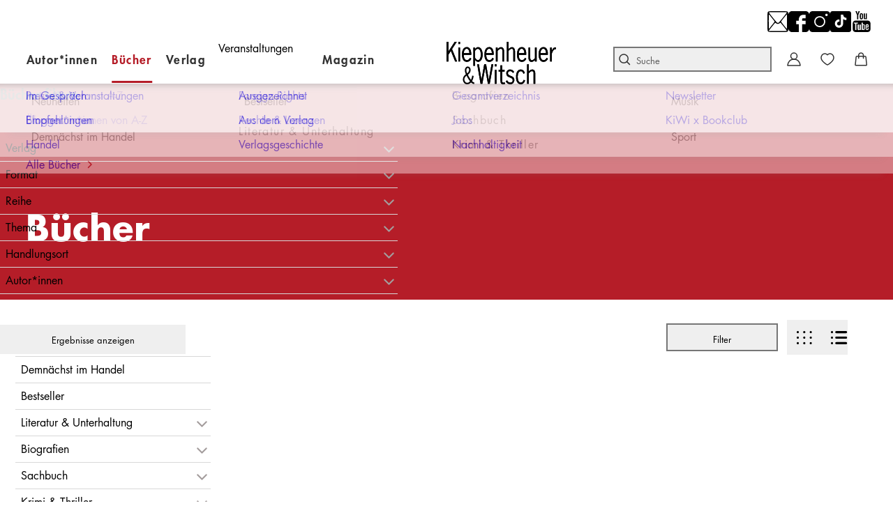

--- FILE ---
content_type: text/html
request_url: https://www.kiwi-verlag.de/buch/wie-gut-ist-ihr-deutsch-2/978-3-462-31959-0
body_size: 17539
content:
<!DOCTYPE html><html lang="de" dir="ltr" class="page-type--Category"> <head><meta charset="utf-8"><title>Bücher | Kiepenheuer &amp; Witsch</title><meta name="viewport" content="width=device-width, initial-scale=1, viewport-fit=cover"><meta name="description" content="Neuerscheinungen und Bestseller des Kölner Verlags Kiepenheuer &#38; Witsch (KIWI)">

<meta property="og:title" content="Bücher | Kiepenheuer &#38; Witsch">
<meta property="og:description" content="Neuerscheinungen und Bestseller des Kölner Verlags Kiepenheuer &#38; Witsch (KIWI)">
<meta property="og:type" content="website">
<meta property="og:url" content="https://www.kiwi-verlag.de/buch/wie-gut-ist-ihr-deutsch-2/978-3-462-31959-0">
<meta property="og:image" content="https://www.kiwi-verlag.de/images/share-image.jpg" />

<meta name="twitter:title" content="Bücher | Kiepenheuer &#38; Witsch">
<meta name="twitter:description" content="Neuerscheinungen und Bestseller des Kölner Verlags Kiepenheuer &#38; Witsch (KIWI)">
<meta property="twitter:image" content="https://www.kiwi-verlag.de/images/share-image.jpg" />

<meta name="twitter:card" content="summary">

<link rel="canonical" href="https://www.kiwi-verlag.de/buch/wie-gut-ist-ihr-deutsch-2/978-3-462-31959-0"><meta name="robots" content="index,follow,noarchive"><link rel="icon" sizes="32x32" href="/images/icons/favicon_v1_32.png" type="image/png"><link rel="icon" sizes="192x192" href="/images/icons/favicon_v1_192.png" type="image/png"><!--<link rel="icon" sizes="196x196" href="/images/icons/favicon_v1_196.png" type="image/png">--><link rel="icon" sizes="512x512" href="/images/icons/favicon_v1_512.png" type="image/png"><!--<link rel="apple-touch-icon" sizes="180x180" href="/images/icons/favicon_v1_180.png" type="image/png">--><link rel="dns-prefetch" href="https://ii1tgvjxdc-dsn.algolia.net"><link rel="preload" href="/fonts/fonts.css" as="style"><link rel="preload" href="/fonts/futura_lt/1475846/f3fa9288-dc04-4f75-b949-b06584863c9c.woff2" as="font" type="font/woff2" crossorigin><link rel="preload" href="/fonts/futura_lt/1475822/3cf9e1e8-63a2-497f-86ed-6b63d6de1986.woff2" as="font" type="font/woff2" crossorigin><link rel="preload" href="/fonts/futura_lt/1475810/e17c7943-8db2-4470-9e2a-74a8d01f6776.woff2" as="font" type="font/woff2" crossorigin><link rel="preload" href="/fonts/futura_lt/1475798/8bf38806-3423-4080-b38f-d08542f7e4ac.woff2" as="font" type="font/woff2" crossorigin><link rel="stylesheet" href="/fonts/fonts.css"><link rel="preconnect" href="//privacy-proxy.usercentrics.eu"><link rel="preload" href="//privacy-proxy.usercentrics.eu/latest/uc-block.bundle.js" as="script"><link rel="dns-prefetch" href="//web.cmp.usercentrics.eu"><link rel="dns-prefetch" href="//api.usercentrics.eu"><script id="usercentrics-cmp" data-settings-id="cv-2lxfM" src="https://web.cmp.usercentrics.eu/ui/loader.js" async></script><script type="application/javascript" src="https://privacy-proxy.usercentrics.eu/latest/uc-block.bundle.js"></script><script>(function(){const dataLayerContent = {"event":"view_item_list","item_list_id":"/buch/wie-gut-ist-ihr-deutsch-2/978-3-462-31959-0","item_list_name":""};

    window.dataLayer = window.dataLayer || [];
    if (dataLayerContent) {
        window.dataLayer?.push(dataLayerContent);
    }
})();</script><script>
  window.dataLayer = window.dataLayer || [];
  function gtag(){dataLayer.push(arguments);}
  gtag('consent', 'default', {
    'ad_user_data': 'denied',
    'ad_personalization': 'denied',
    'ad_storage': 'denied',
    'analytics_storage': 'denied',
    'wait_for_update': 500,
  });
</script><!-- Google Tag Manager --><script type="text/plain" data-usercentrics="Google Tag Manager">(function(){const gtmId = "GTM-MVTWX89";
(function(w,d,s,l,i){w[l]=w[l]||[];w[l].push({'gtm.start':
new Date().getTime(),event:'gtm.js'});var f=d.getElementsByTagName(s)[0],
j=d.createElement(s),dl=l!='dataLayer'?'&l='+l:'';j.async=true;j.src=
'https://www.googletagmanager.com/gtm.js?id='+i+dl;f.parentNode.insertBefore(j,f);
})(window,document,'script','dataLayer',gtmId);})();</script><!-- End Google Tag Manager --><link rel="stylesheet" href="/_astro/editieren.LPFbPOP5.css">
<style>/*!
 * Toastify js 1.12.0
 * https://github.com/apvarun/toastify-js
 * @license MIT licensed
 *
 * Copyright (C) 2018 Varun A P
 */.toastify{padding:12px 20px;color:#fff;display:inline-block;box-shadow:0 3px 6px -1px #0000001f,0 10px 36px -4px #4d60e84d;background:-webkit-linear-gradient(315deg,#73a5ff,#5477f5);background:linear-gradient(135deg,#73a5ff,#5477f5);position:fixed;opacity:0;transition:all .4s cubic-bezier(.215,.61,.355,1);border-radius:2px;cursor:pointer;text-decoration:none;max-width:calc(50% - 20px);z-index:2147483647}.toastify.on{opacity:1}.toast-close{background:transparent;border:0;color:#fff;cursor:pointer;font-family:inherit;font-size:1em;opacity:.4;padding:0 5px}.toastify-right{right:15px}.toastify-left{left:15px}.toastify-top{top:-150px}.toastify-bottom{bottom:-150px}.toastify-rounded{border-radius:25px}.toastify-avatar{width:1.5em;height:1.5em;margin:-7px 5px;border-radius:2px}.toastify-center{margin-left:auto;margin-right:auto;left:0;right:0;max-width:fit-content;max-width:-moz-fit-content}@media only screen and (max-width: 360px){.toastify-right,.toastify-left{margin-left:auto;margin-right:auto;left:0;right:0;max-width:fit-content}}
</style>
<link rel="stylesheet" href="/_astro/_slug_.CYsAVTnI.css">
<style>.site-header--custom-background{background:var(--siteHeaderBackground)}.site-header--custom-background .site-header__wrapper:before{background:var(--siteHeaderBackground)}.site-header--custom .site-header__logo{top:0;left:0;transform:translate(0)}.site-header--custom .site-header__logo img{width:auto;height:40px}.site-header--custom .social-media-icons,.site-header--custom .button,.site-header--custom .site-navigation__additional-actions li{display:none}.site-header--custom .site-navigation__additional-actions__search-input{display:block!important}.site-header--custom .site-header__mobile-nav-trigger span{background:var(--siteHeaderLinkColor)}.site-header--custom-hide-search .site-navigation__additional-actions{display:none}@media screen and (min-width: 768px){.site-header--custom .site-navigation__additional-actions__search-input>button{border:1px solid var(--siteHeaderLinkColor)}.site-header--custom .site-navigation__additional-actions__search-input>button svg path,.site-header--custom .site-navigation__additional-actions__search-input>button svg circle{stroke:var(--siteHeaderLinkColor)}.site-header--custom .site-navigation .ais-SearchBox .ais-SearchBox-form .ais-SearchBox-input{color:var(--siteHeaderLinkColor)}.site-header--custom .site-navigation .ais-SearchBox .ais-SearchBox-form .ais-SearchBox-input::placeholder{color:var(--siteHeaderLinkColor)}.site-header--custom .site-navigation .ais-SearchBox .ais-SearchBox-reset svg path{fill:var(--siteHeaderLinkColor)}}@media screen and (min-width: 1280px){.site-header--custom-link-color .site-navigation__main__links .ac .ac-trigger{color:var(--siteHeaderLinkColor)!important}.site-header--custom-link-color .site-navigation__main__links .ac .ac-trigger:before{background:var(--siteHeaderLinkHoverColor)!important}.site-header--custom-link-hover-color .site-navigation__main__links .ac .ac-trigger:hover{color:var(--siteHeaderLinkHoverColor)!important;text-decoration-color:var(--siteHeaderLinkHoverColor)!important}.site-header--custom-link-color a{color:var(--siteHeaderLinkColor)!important}.site-header--custom-link-hover-color a:hover{color:var(--siteHeaderLinkHoverColor)!important;text-decoration-color:var(--siteHeaderLinkHoverColor)!important}.site-header--custom .site-header__logo{top:37px}.site-header--custom .site-header__logo img{height:50px}.site-header--custom .site-navigation,.site-header--custom .site-navigation__main{background:var(--siteHeaderBackground)}.site-header--custom .site-navigation__main__links .accordion-container{justify-content:flex-end}}
</style><script type="module" src="/_astro/page.CP22PBEX.js"></script></head> <body> <header class="site-header site-header--position-fixed-desktop site-header--transition-desktop site-header--show-desktop " data-js="site-header" style=""> <div class="grid-wrap" style=""> <div class="site-header__wrapper w24" style=""> <button data-site-header-mobile-nav-trigger class="site-header__mobile-nav-trigger" aria-label="open mobile navigation" style=""> <span style=""></span><span style=""></span><span style=""></span> </button> <a href="/" class="site-header__logo " aria-label="go to homepage" title="go to homepage" data-astro-reload="false" target rel data-astro-prefetch="hover"><svg aria-label="Kiepenheuer & Witsch Logo" class="site-logo" xmlns="http://www.w3.org/2000/svg" x="0" y="0" viewBox="0 0 298.9 116.5" style="enable-background:new 0 0 298.9 116.5" xml:space="preserve"> <style>
        .site-logo {
            .st0{
                fill: #b51d28;
            }
            .st1{
                fill: none;
                stroke: #b51d28;
                stroke-width:.2835;
                stroke-miterlimit:3.8637;
            }
            .st2{
                fill-rule:evenodd;
                clip-rule:evenodd;
            }
            .st4{
                fill:none;
                stroke: #000;
                stroke-width:.2835;
                stroke-miterlimit:3.8637;
            }
        }
    </style> <path class="st0" d="M136.5 61.4h-4.6v5.9h4.6v-5.9z"></path><path class="st1" d="M136.5 61.4h-4.6v5.9h4.6v-5.9z"></path><path class="st0" d="M136.5 77h-4.6v38.1h4.6V77z"></path><path class="st1" d="M136.5 77h-4.6v38.1h4.6V77z"></path><path class="st0" d="M127.6 61.4h-4.8l-7.4 43.1-7.3-43.1h-5.2l-7.5 43.2-6.9-43.2h-4.8l9.2 53.7h4.9l7.7-42.6 7.5 42.6h5l9.6-53.7z"></path><path class="st1" d="M127.6 61.4h-4.8l-7.4 43.1-7.3-43.1h-5.2l-7.5 43.2-6.9-43.2h-4.8l9.2 53.7h4.9l7.7-42.6 7.5 42.6h5l9.6-53.7z"></path><path class="st0" d="M5 26.8V.1H.1v53.8H5v-18l6.9-11 11.7 29h5.3L15.1 20 27.9.1h-5.6L5 26.8z"></path><path class="st1" d="M5 26.8V.1H.1v53.8H5v-18l6.9-11 11.7 29h5.3L15.1 20 27.9.1h-5.6L5 26.8z"></path><path class="st2" d="M54.7 92.6c2.6 5.5 5.8 10.7 9.4 15.5-2.2 2.6-4.4 4.3-7.6 4.3-4.6 0-7.8-4.5-7.8-9.6 0-4.9 2.7-7.7 6-10.2zm15.5.1c-.6 3.8-1.6 8.9-3.4 11.7-3.4-4.3-6.3-9.3-8.5-14.2 3.9-3 7.5-7 7.5-12.8 0-5.6-3.1-9.6-7.7-9.6-4.8 0-7.9 4.4-7.9 10.2 0 4.5 1.4 7.5 2.8 10.9-4.6 3.2-8.2 7.8-8.2 14.3 0 7.4 5.2 13.1 11.5 13.1 4.2 0 7.5-2 10.6-5 2.3 2 4.9 4.1 8.7 4.1v-4.2c-2.4 0-4.2-1.9-6-3.5 2.6-4.5 3.7-9.4 4.4-14.2l-3.8-.8zm-13.8-6.2c-1.4-2.8-2.3-5.5-2.3-8.7 0-2.9 1.2-6.2 3.9-6.2 2.4 0 3.8 2.2 3.8 5 0 4.6-2.4 7.7-5.4 9.9z"></path><path d="M54.7 92.6c2.6 5.5 5.8 10.7 9.4 15.5-2.2 2.6-4.4 4.3-7.6 4.3-4.6 0-7.8-4.5-7.8-9.6 0-4.9 2.7-7.7 6-10.2zm15.5.1c-.6 3.8-1.6 8.9-3.4 11.7-3.4-4.3-6.3-9.3-8.5-14.2 3.9-3 7.5-7 7.5-12.8 0-5.6-3.1-9.6-7.7-9.6-4.8 0-7.9 4.4-7.9 10.2 0 4.5 1.4 7.5 2.8 10.9-4.6 3.2-8.2 7.8-8.2 14.3 0 7.4 5.2 13.1 11.5 13.1 4.2 0 7.5-2 10.6-5 2.3 2 4.9 4.1 8.7 4.1v-4.2c-2.4 0-4.2-1.9-6-3.5 2.6-4.5 3.7-9.4 4.4-14.2l-3.8-.8zm-13.8-6.2c-1.4-2.8-2.3-5.5-2.3-8.7 0-2.9 1.2-6.2 3.9-6.2 2.4 0 3.8 2.2 3.8 5 0 4.6-2.4 7.7-5.4 9.9z" style="fill:none;stroke:#000;stroke-width:.2595;stroke-miterlimit:3.8637"></path><path d="M152 64.6h-4.7V77h-5.1v4.6h5.1v21.6c0 7-.4 13.1 7.6 13.1 1.6 0 3.2-.5 4.7-1.1v-3.9c-1.2.3-2.4.5-3.8.5-3.9 0-3.8-2.4-3.8-6.2v-24h6.5V77H152V64.6z"></path><path class="st4" d="M152 64.6h-4.7V77h-5.1v4.6h5.1v21.6c0 7-.4 13.1 7.6 13.1 1.6 0 3.2-.5 4.7-1.1v-3.9c-1.2.3-2.4.5-3.8.5-3.9 0-3.8-2.4-3.8-6.2v-24h6.5V77H152V64.6z"></path><path d="M184.5 82.5c-2.6-4.4-6.5-6.6-11.2-6.6-5.5 0-10.2 4-10.2 10.6 0 13.7 17.6 9.1 17.6 18.7 0 4.4-3.1 6.5-6.5 6.5-4 0-6.9-2.2-8.7-6.2l-3.8 2.7c2.7 5.3 7.1 8 12.5 8 6.3 0 11-4.6 11-12 0-12.9-17.6-8.8-17.6-18.1 0-3.9 2.9-5.7 6-5.7 3.5 0 5.8 1.9 7.6 5l3.3-2.9z"></path><path class="st4" d="M184.5 82.5c-2.6-4.4-6.5-6.6-11.2-6.6-5.5 0-10.2 4-10.2 10.6 0 13.7 17.6 9.1 17.6 18.7 0 4.4-3.1 6.5-6.5 6.5-4 0-6.9-2.2-8.7-6.2l-3.8 2.7c2.7 5.3 7.1 8 12.5 8 6.3 0 11-4.6 11-12 0-12.9-17.6-8.8-17.6-18.1 0-3.9 2.9-5.7 6-5.7 3.5 0 5.8 1.9 7.6 5l3.3-2.9z"></path><path d="M213.8 85.6c-1.8-5.7-5.2-9.7-10.7-9.7-7.5 0-13.4 5.9-13.4 20.2 0 14.3 5.9 20.2 13.4 20.2 5.4 0 9.7-4.5 11.6-10.3l-3.8-1.9c-1.5 3.7-3.8 7.5-7.8 7.7-7.3 0-8.7-9.1-8.7-15.6s1.4-15.6 8.7-15.6c3.8-.1 5.6 3.7 6.7 7.2l4-2.2z"></path><path class="st4" d="M213.8 85.6c-1.8-5.7-5.2-9.7-10.7-9.7-7.5 0-13.4 5.9-13.4 20.2 0 14.3 5.9 20.2 13.4 20.2 5.4 0 9.7-4.5 11.6-10.3l-3.8-1.9c-1.5 3.7-3.8 7.5-7.8 7.7-7.3 0-8.7-9.1-8.7-15.6s1.4-15.6 8.7-15.6c3.8-.1 5.6 3.7 6.7 7.2l4-2.2z"></path><path d="M224.7 61.4H220v53.8h4.7v-29c1.9-2.6 5.7-5.8 8.6-5.8 5 0 4.4 5.9 4.4 9.9v24.9h4.7V88.8c0-10-3.8-12.9-8.6-12.9-3.8 0-6.4 2.5-9.2 5V61.4h.1z"></path><path class="st4" d="M224.7 61.4H220v53.8h4.7v-29c1.9-2.6 5.7-5.8 8.6-5.8 5 0 4.4 5.9 4.4 9.9v24.9h4.7V88.8c0-10-3.8-12.9-8.6-12.9-3.8 0-6.4 2.5-9.2 5V61.4h.1z"></path><path class="st2" d="M67.4 35.6c.7-9.3-2.1-21.1-11.8-21.1-7.5 0-13.4 5.9-13.4 20.2s5.9 20.2 13.4 20.2c5.8 0 10.2-3.7 12.1-8.6l-3.4-2.6c-1.7 3.3-4.7 6.6-8.2 6.6-4.9 0-8.9-3.8-8.9-14.7h20.2zM47.3 31c.1-5.4 2.6-12 7.9-12 5 0 7.3 7 7.2 12H47.3z"></path><path class="st4" d="M67.4 35.6c.7-9.3-2.1-21.1-11.8-21.1-7.5 0-13.4 5.9-13.4 20.2s5.9 20.2 13.4 20.2c5.8 0 10.2-3.7 12.1-8.6l-3.4-2.6c-1.7 3.3-4.7 6.6-8.2 6.6-4.9 0-8.9-3.8-8.9-14.7h20.2zM47.3 31c.1-5.4 2.6-12 7.9-12 5 0 7.3 7 7.2 12H47.3z"></path><path class="st2" d="M77.8 25.4c1.5-3.3 4.2-6.2 7.8-6.2 6.6 0 8 10.4 8 16.1 0 11.2-4.7 14.9-7.9 14.9-3.3 0-6.5-3.9-7.9-7.1V25.4zm0 24c2.2 3.2 4.9 5.5 8.6 5.5 4.5 0 12.2-4.8 12.2-19.4 0-15-6.7-20.9-12.4-20.9-3.2 0-6.2 2.4-8.4 5v-3.9h-4.7v50h4.7V49.4z"></path><path class="st4" d="M77.8 25.4c1.5-3.3 4.2-6.2 7.8-6.2 6.6 0 8 10.4 8 16.1 0 11.2-4.7 14.9-7.9 14.9-3.3 0-6.5-3.9-7.9-7.1V25.4zm0 24c2.2 3.2 4.9 5.5 8.6 5.5 4.5 0 12.2-4.8 12.2-19.4 0-15-6.7-20.9-12.4-20.9-3.2 0-6.2 2.4-8.4 5v-3.9h-4.7v50h4.7V49.4z"></path><path class="st2" d="M128.7 35.6c.7-9.3-2.1-21.1-11.8-21.1-7.5 0-13.4 5.9-13.4 20.2s5.9 20.2 13.4 20.2c5.8 0 10.2-3.7 12.1-8.6l-3.4-2.6c-1.7 3.3-4.7 6.6-8.2 6.6-4.9 0-8.9-3.8-8.9-14.7h20.2zM108.6 31c.1-5.4 2.6-12 7.9-12 5 0 7.3 7 7.2 12h-15.1z"></path><path class="st4" d="M128.7 35.6c.7-9.3-2.1-21.1-11.8-21.1-7.5 0-13.4 5.9-13.4 20.2s5.9 20.2 13.4 20.2c5.8 0 10.2-3.7 12.1-8.6l-3.4-2.6c-1.7 3.3-4.7 6.6-8.2 6.6-4.9 0-8.9-3.8-8.9-14.7h20.2zM108.6 31c.1-5.4 2.6-12 7.9-12 5 0 7.3 7 7.2 12h-15.1z"></path><path d="M139.6 24.9c1.9-2.6 5.7-5.8 8.6-5.8 5 0 4.4 5.9 4.4 9.9v24.9h4.7V27.6c0-10-3.8-12.9-8.6-12.9-3.8 0-6.4 2.5-9.2 5v-3.9h-4.7v38.1h4.7v-29h.1z"></path><path class="st4" d="M139.6 24.9c1.9-2.6 5.7-5.8 8.6-5.8 5 0 4.4 5.9 4.4 9.9v24.9h4.7V27.6c0-10-3.8-12.9-8.6-12.9-3.8 0-6.4 2.5-9.2 5v-3.9h-4.7v38.1h4.7v-29h.1z"></path><path d="M169.3.1h-4.7v53.8h4.7v-29c1.9-2.6 5.7-5.8 8.6-5.8 5 0 4.4 5.9 4.4 9.9v24.9h4.7V27.6c0-10-3.8-12.9-8.5-12.9-3.8 0-6.4 2.5-9.2 5V.1z"></path><path class="st4" d="M169.3.1h-4.7v53.8h4.7v-29c1.9-2.6 5.7-5.8 8.6-5.8 5 0 4.4 5.9 4.4 9.9v24.9h4.7V27.6c0-10-3.8-12.9-8.5-12.9-3.8 0-6.4 2.5-9.2 5V.1z"></path><path class="st2" d="M217.5 35.6c.7-9.3-2.1-21.1-11.8-21.1-7.5 0-13.4 5.9-13.4 20.2s5.9 20.2 13.4 20.2c5.8 0 10.2-3.7 12.1-8.6l-3.4-2.6c-1.7 3.3-4.7 6.6-8.2 6.6-4.9 0-8.9-3.8-8.9-14.7h20.2zM197.4 31c.1-5.4 2.6-12 7.9-12 5 0 7.3 7 7.2 12h-15.1z"></path><path class="st4" d="M217.5 35.6c.7-9.3-2.1-21.1-11.8-21.1-7.5 0-13.4 5.9-13.4 20.2s5.9 20.2 13.4 20.2c5.8 0 10.2-3.7 12.1-8.6l-3.4-2.6c-1.7 3.3-4.7 6.6-8.2 6.6-4.9 0-8.9-3.8-8.9-14.7h20.2zM197.4 31c.1-5.4 2.6-12 7.9-12 5 0 7.3 7 7.2 12h-15.1z"></path><path d="M241.3 44.8c-1.9 2.6-5.7 5.8-8.6 5.8-3.8 0-4.4-5.9-4.4-9.9V15.8h-4.7v26.3c0 10 3.8 12.9 8.5 12.9 3.8 0 6.4-2.5 9.2-5v3.9h4.7V15.8h-4.7v29z"></path><path class="st4" d="M241.3 44.8c-1.9 2.6-5.7 5.8-8.6 5.8-3.8 0-4.4-5.9-4.4-9.9V15.8h-4.7v26.3c0 10 3.8 12.9 8.5 12.9 3.8 0 6.4-2.5 9.2-5v3.9h4.7V15.8h-4.7v29z"></path><path class="st2" d="M276.6 35.6c.7-9.3-2.1-21.1-11.8-21.1-7.5 0-13.4 5.9-13.4 20.2s5.9 20.2 13.4 20.2c5.8 0 10.2-3.7 12.1-8.6l-3.4-2.6c-1.7 3.3-4.7 6.6-8.2 6.6-4.9 0-8.9-3.8-8.9-14.7h20.2zM256.5 31c.1-5.4 2.6-12 7.9-12 5 0 7.3 7 7.2 12h-15.1z"></path><path class="st4" d="M276.6 35.6c.7-9.3-2.1-21.1-11.8-21.1-7.5 0-13.4 5.9-13.4 20.2s5.9 20.2 13.4 20.2c5.8 0 10.2-3.7 12.1-8.6l-3.4-2.6c-1.7 3.3-4.7 6.6-8.2 6.6-4.9 0-8.9-3.8-8.9-14.7h20.2zM256.5 31c.1-5.4 2.6-12 7.9-12 5 0 7.3 7 7.2 12h-15.1z"></path><path d="M287.5 15.8h-4.7v38.1h4.7V32.3c1.8-5.5 5-13.1 11.2-12.2v-4.9h-1.8c-5 0-7.4 4.2-9.3 8.8h-.1v-8.2z"></path><path class="st4" d="M287.5 15.8h-4.7v38.1h4.7V32.3c1.8-5.5 5-13.1 11.2-12.2v-4.9h-1.8c-5 0-7.4 4.2-9.3 8.8h-.1v-8.2z"></path><path class="st0" d="M37 .2h-4.7v5.9H37V.2z"></path><path class="st1" d="M37 .2h-4.7v5.9H37V.2z"></path><path class="st0" d="M37 15.8h-4.7v38.1H37V15.8z"></path><path class="st1" d="M37 15.8h-4.7v38.1H37V15.8z"></path> </svg></a> <nav class="site-navigation" style=""> <div data-site-navigation-main class="site-navigation__main" style=""> <div class="site-navigation__main__links" style=""> <div class="accordion-group accordion-container" data-js="accordion-group" data-accordion-settings="%7B%22duration%22%3A400%2C%22showMultiple%22%3Atrue%2C%22disableAdditionalGeneralOptions%22%3Atrue%7D"> <div class="accordion ac  "> <div class="accordion__header ac-header">  <button type="button" class="accordion__header__trigger ac-trigger " aria-label="Autor*innen anzeigen" data-ac-trigger-value>Autor*innen</button>
                <a href="/autor" class="accordion__header__trigger ac-trigger " aria-label="Autor*innen anzeigen" style="display:none;" data-astro-prefetch="hover">Autor*innen</a> </div> <div class="accordion__content ac-panel"> <div>  <ul style=""> <li style=""> <a href="/autor" class data-astro-prefetch="hover" style="">Autor*innen von A-Z</a> </li><li style=""> <a href="/uebersetzer" class data-astro-prefetch="hover" style="">Übersetzer*innen von A-Z</a> </li> </ul>  </div> </div> </div><div class="accordion ac  "> <div class="accordion__header ac-header">  <button type="button" class="accordion__header__trigger ac-trigger " aria-label="Bücher anzeigen" data-ac-trigger-value>Bücher</button>
                <a href="/buch" class="accordion__header__trigger ac-trigger " aria-label="Bücher anzeigen" style="display:none;" data-astro-prefetch="hover">Bücher</a> </div> <div class="accordion__content ac-panel"> <div>  <ul style=""> <li style=""> <div class="accordion-group accordion-container" data-js="accordion-group" data-accordion-settings="%7B%22duration%22%3A400%2C%22showMultiple%22%3Atrue%2C%22disableAdditionalGeneralOptions%22%3Atrue%7D">  <div class="accordion ac no-sub-navigation "> <div class="accordion__header ac-header"> <a href="/buch/neuheiten" class="accordion__header__trigger ac-trigger " aria-label="Neuheiten anzeigen" data-astro-prefetch="hover">Neuheiten</a>  </div> <div class="accordion__content ac-panel"> <div>  <ul style="">  </ul>  </div> </div> </div>  </div> <script type="module" src="/_astro/AccordionGroup.astro_astro_type_script_index_0_lang.Dm-oUe6t.js"></script> </li><li style=""> <div class="accordion-group accordion-container" data-js="accordion-group" data-accordion-settings="%7B%22duration%22%3A400%2C%22showMultiple%22%3Atrue%2C%22disableAdditionalGeneralOptions%22%3Atrue%7D">  <div class="accordion ac no-sub-navigation "> <div class="accordion__header ac-header"> <a href="/buch/demnaechst-im-handel" class="accordion__header__trigger ac-trigger " aria-label="Demnächst im Handel anzeigen" data-astro-prefetch="hover">Demnächst im Handel</a>  </div> <div class="accordion__content ac-panel"> <div>  <ul style="">  </ul>  </div> </div> </div>  </div>  </li><li style=""> <div class="accordion-group accordion-container" data-js="accordion-group" data-accordion-settings="%7B%22duration%22%3A400%2C%22showMultiple%22%3Atrue%2C%22disableAdditionalGeneralOptions%22%3Atrue%7D">  <div class="accordion ac no-sub-navigation "> <div class="accordion__header ac-header"> <a href="/buch/bestseller" class="accordion__header__trigger ac-trigger " aria-label="Bestseller anzeigen" data-astro-prefetch="hover">Bestseller</a>  </div> <div class="accordion__content ac-panel"> <div>  <ul style="">  </ul>  </div> </div> </div>  </div>  </li><li style=""> <div class="accordion-group accordion-container" data-js="accordion-group" data-accordion-settings="%7B%22duration%22%3A400%2C%22showMultiple%22%3Atrue%2C%22disableAdditionalGeneralOptions%22%3Atrue%7D">  <div class="accordion ac  "> <div class="accordion__header ac-header">  <button type="button" class="accordion__header__trigger ac-trigger " aria-label="Literatur &#38; Unterhaltung anzeigen" data-ac-trigger-value>Literatur &amp; Unterhaltung</button>
                <a href="/buch/literatur-unterhaltung" class="accordion__header__trigger ac-trigger " aria-label="Literatur &#38; Unterhaltung anzeigen" style="display:none;" data-astro-prefetch="hover">Literatur &amp; Unterhaltung</a> </div> <div class="accordion__content ac-panel"> <div>  <ul style=""> <li style=""> <a href="/buch/literatur-unterhaltung/gegenwartsliteratur" class data-astro-prefetch="hover" style="">Gegenwartsliteratur</a> </li><li style=""> <a href="/buch/literatur-unterhaltung/klassiker" class data-astro-prefetch="hover" style="">Klassiker</a> </li><li style=""> <a href="/buch/literatur-unterhaltung/erzaehlungen-kurzgeschichten" class data-astro-prefetch="hover" style="">Erzählungen &amp; Kurzgeschichten</a> </li><li style=""> <a href="/buch/literatur-unterhaltung/unterhaltungsromane" class data-astro-prefetch="hover" style="">Unterhaltungsromane</a> </li><li style=""> <a href="/buch/literatur-unterhaltung/historischer-roman" class data-astro-prefetch="hover" style="">Historischer Roman</a> </li><li style=""> <a href="/buch/literatur-unterhaltung/lyrik" class data-astro-prefetch="hover" style="">Lyrik</a> </li> </ul>  </div> </div> </div>  </div>  </li><li style=""> <div class="accordion-group accordion-container" data-js="accordion-group" data-accordion-settings="%7B%22duration%22%3A400%2C%22showMultiple%22%3Atrue%2C%22disableAdditionalGeneralOptions%22%3Atrue%7D">  <div class="accordion ac  "> <div class="accordion__header ac-header">  <button type="button" class="accordion__header__trigger ac-trigger " aria-label="Biografien anzeigen" data-ac-trigger-value>Biografien</button>
                <a href="/buch/biografien" class="accordion__header__trigger ac-trigger " aria-label="Biografien anzeigen" style="display:none;" data-astro-prefetch="hover">Biografien</a> </div> <div class="accordion__content ac-panel"> <div>  <ul style=""> <li style=""> <a href="/buch/biografien/autobiografien" class data-astro-prefetch="hover" style="">Autobiografien</a> </li><li style=""> <a href="/buch/biografien/memoiren" class data-astro-prefetch="hover" style="">Memoiren</a> </li><li style=""> <a href="/buch/biografien/tagebuecher-briefe" class data-astro-prefetch="hover" style="">Tagebücher &amp; Briefe</a> </li> </ul>  </div> </div> </div>  </div>  </li><li style=""> <div class="accordion-group accordion-container" data-js="accordion-group" data-accordion-settings="%7B%22duration%22%3A400%2C%22showMultiple%22%3Atrue%2C%22disableAdditionalGeneralOptions%22%3Atrue%7D">  <div class="accordion ac  "> <div class="accordion__header ac-header">  <button type="button" class="accordion__header__trigger ac-trigger " aria-label="Sachbuch anzeigen" data-ac-trigger-value>Sachbuch</button>
                <a href="/buch/sachbuch" class="accordion__header__trigger ac-trigger " aria-label="Sachbuch anzeigen" style="display:none;" data-astro-prefetch="hover">Sachbuch</a> </div> <div class="accordion__content ac-panel"> <div>  <ul style=""> <li style=""> <a href="/buch/sachbuch/politik-gesellschaft" class data-astro-prefetch="hover" style="">Politik &amp; Gesellschaft</a> </li><li style=""> <a href="/buch/sachbuch/wissen" class data-astro-prefetch="hover" style="">Wissen</a> </li><li style=""> <a href="/buch/sachbuch/geschichte" class data-astro-prefetch="hover" style="">Geschichte</a> </li><li style=""> <a href="/buch/sachbuch/humorvolle-sachbuecher" class data-astro-prefetch="hover" style="">Humorvolle Sachbücher</a> </li><li style=""> <a href="/buch/sachbuch/essays" class data-astro-prefetch="hover" style="">Essays</a> </li> </ul>  </div> </div> </div>  </div>  </li><li style=""> <div class="accordion-group accordion-container" data-js="accordion-group" data-accordion-settings="%7B%22duration%22%3A400%2C%22showMultiple%22%3Atrue%2C%22disableAdditionalGeneralOptions%22%3Atrue%7D">  <div class="accordion ac  "> <div class="accordion__header ac-header">  <button type="button" class="accordion__header__trigger ac-trigger " aria-label="Krimi &#38; Thriller anzeigen" data-ac-trigger-value>Krimi &amp; Thriller</button>
                <a href="/buch/krimi-thriller" class="accordion__header__trigger ac-trigger " aria-label="Krimi &#38; Thriller anzeigen" style="display:none;" data-astro-prefetch="hover">Krimi &amp; Thriller</a> </div> <div class="accordion__content ac-panel"> <div>  <ul style=""> <li style=""> <a href="/buch/krimi-thriller/regionalkrimi" class data-astro-prefetch="hover" style="">Regionalkrimi</a> </li><li style=""> <a href="/buch/krimi-thriller/detektivroman" class data-astro-prefetch="hover" style="">Detektivroman</a> </li> </ul>  </div> </div> </div>  </div>  </li><li style=""> <div class="accordion-group accordion-container" data-js="accordion-group" data-accordion-settings="%7B%22duration%22%3A400%2C%22showMultiple%22%3Atrue%2C%22disableAdditionalGeneralOptions%22%3Atrue%7D">  <div class="accordion ac no-sub-navigation "> <div class="accordion__header ac-header"> <a href="/buch/musik" class="accordion__header__trigger ac-trigger " aria-label="Musik anzeigen" data-astro-prefetch="hover">Musik</a>  </div> <div class="accordion__content ac-panel"> <div>  <ul style="">  </ul>  </div> </div> </div>  </div>  </li><li style=""> <div class="accordion-group accordion-container" data-js="accordion-group" data-accordion-settings="%7B%22duration%22%3A400%2C%22showMultiple%22%3Atrue%2C%22disableAdditionalGeneralOptions%22%3Atrue%7D">  <div class="accordion ac no-sub-navigation "> <div class="accordion__header ac-header"> <a href="/buch/sport" class="accordion__header__trigger ac-trigger " aria-label="Sport anzeigen" data-astro-prefetch="hover">Sport</a>  </div> <div class="accordion__content ac-panel"> <div>  <ul style="">  </ul>  </div> </div> </div>  </div>  </li> </ul> <a href="/buch" class="site-navigation__main__links__all-link" style="">Alle Bücher</a>  </div> </div> </div><div class="accordion ac  "> <div class="accordion__header ac-header">  <button type="button" class="accordion__header__trigger ac-trigger " aria-label="Verlag anzeigen" data-ac-trigger-value>Verlag</button>
                <a href="/verlag" class="accordion__header__trigger ac-trigger " aria-label="Verlag anzeigen" style="display:none;" data-astro-prefetch="hover">Verlag</a> </div> <div class="accordion__content ac-panel"> <div>  <ul style=""> <li style=""> <a href="/verlag/presse" class data-astro-prefetch="hover" style="">Presse &amp; Veranstaltungen</a> </li><li style=""> <a href="/verlag/blogger" class data-astro-prefetch="hover" style="">Blogger*innen</a> </li><li style=""> <a href="/verlag/handel" class data-astro-prefetch="hover" style="">Handel</a> </li><li style=""> <a href="/verlag/rights" class data-astro-prefetch="hover" style="">Foreign Rights</a> </li><li style=""> <a href="/verlag/rechte-lizenzen" class data-astro-prefetch="hover" style="">Rechte &amp; Lizenzen</a> </li><li style=""> <a href="/verlag/verlagsgeschichte" class data-astro-prefetch="hover" style="">Verlagsgeschichte</a> </li><li style=""> <a href="/verlag/gesamtverzeichnis" class data-astro-prefetch="hover" style="">Gesamtverzeichnis</a> </li><li style=""> <a href="/verlag/jobs" class data-astro-prefetch="hover" style="">Jobs</a> </li><li style=""> <a href="https://www.holtzbrinckverlage.de/klimaneutralerverlag" class data-astro-prefetch="hover" style="">Nachhaltigkeit</a> </li><li style=""> <a href="/newsletter/signup" class data-astro-prefetch="hover" style="">Newsletter</a> </li><li style=""> <a href="/bookclub" class data-astro-prefetch="hover" style="">KiWi x Bookclub</a> </li> </ul>  </div> </div> </div><div class="accordion ac no-sub-navigation "> <div class="accordion__header ac-header"> <a href="/veranstaltung" class="accordion__header__trigger ac-trigger " aria-label="Veranstaltungen anzeigen" data-astro-prefetch="hover">Veranstaltungen</a>  </div> <div class="accordion__content ac-panel"> <div>  <ul style=""> 0 </ul>  </div> </div> </div><div class="accordion ac  "> <div class="accordion__header ac-header">  <button type="button" class="accordion__header__trigger ac-trigger " aria-label="Magazin anzeigen" data-ac-trigger-value>Magazin</button>
                <a href="/magazin" class="accordion__header__trigger ac-trigger " aria-label="Magazin anzeigen" style="display:none;" data-astro-prefetch="hover">Magazin</a> </div> <div class="accordion__content ac-panel"> <div>  <ul style=""> <li style=""> <a href="/magazin/im-gespraech" class data-astro-prefetch="hover" style="">Im Gespräch</a> </li><li style=""> <a href="/magazin/empfehlungen" class data-astro-prefetch="hover" style="">Empfehlungen</a> </li><li style=""> <a href="/magazin/ausgezeichnet" class data-astro-prefetch="hover" style="">Ausgezeichnet</a> </li><li style=""> <a href="/magazin/aus-dem-verlag" class data-astro-prefetch="hover" style="">Aus dem Verlag</a> </li> </ul>  </div> </div> </div> </div>  </div> <a href="/shop/account" class="button" data-astro-prefetch="hover" style=""> <svg width="20" height="20" viewBox="0 0 20 20" xmlns="http://www.w3.org/2000/svg" style=""> <g stroke="#fff" stroke-width="1.5" fill="none" fill-rule="evenodd" style=""> <path d="M10 10a4.5 4.5 0 1 0 0-9 4.5 4.5 0 0 0 0 9z" style=""></path> <path d="M19 19H1c.125-2.981 2.138-9 9-9s8.937 6.019 9 9z" stroke-linejoin="round" style=""></path> </g> </svg> <span style="">Zum Konto</span> </a> <ul class="social-media-icons" aria-label="Social Media Links"><li class="social-media-icons__newsletter"><a href="/newsletter/signup" title="Zur Newsletter Anmeldeseite des Verlags Kiepenheuer & Witsch" rel="noreferrer">
    <svg width="30" height="30" viewBox="0 0 64 64" version="1.1" xmlns="http://www.w3.org/2000/svg" xmlns:xlink="http://www.w3.org/1999/xlink" xml:space="preserve" xmlns:serif="http://www.serif.com/" style="fill-rule:evenodd;clip-rule:evenodd;stroke-linejoin:round;stroke-miterlimit:2;"><g transform="matrix(0.1,0,0,-0.1,0,64)"><path d="M20,620C1,601 0,587 0,320C0,53 1,39 20,20C39,1 53,0 320,0C587,0 601,1 620,20C639,39 640,53 640,320C640,587 639,601 620,620C601,639 587,640 320,640C53,640 39,639 20,620ZM593,603C599,592 369,304 342,289C323,278 315,278 295,291C266,308 40,592 47,603C53,612 588,612 593,603ZM66,522C73,512 110,464 149,416C188,367 220,324 220,320C220,316 188,273 149,224C110,176 73,128 66,118C60,108 52,100 48,100C43,100 40,199 40,320C40,441 43,540 48,540C52,540 60,532 66,522ZM600,319C600,193 596,100 591,102C586,103 549,147 509,199C408,327 414,318 425,334C479,407 587,540 593,540C597,540 600,441 600,319ZM317,250C334,250 359,259 373,270L398,290L442,238C525,138 590,52 590,41C590,33 510,30 315,30C164,30 40,33 40,36C40,44 221,273 234,282C240,286 254,280 265,270C277,259 300,250 317,250Z" style="fill-rule:nonzero;"></path></g></svg>
</a></li><li class="social-media-icons__facebook"><a href="https://www.facebook.com/Verlag.Kiepenheuer.Witsch" target="_blank" title="Facebook-Seite des Verlags Kiepenheuer & Witsch" rel="noreferrer">
    <svg xmlns="http://www.w3.org/2000/svg" width="30" height="30"
         viewBox="0 0 35 35">
        <path d="M35 5.834C35 2.769 32.233 0 29.167 0H5.833C2.767 0 0 2.768 0 5.834v23.332C0 32.231 2.767 35 5.834 35H17.5V21.778h-4.278v-5.834H17.5v-2.272c0-3.92 2.943-7.45 6.563-7.45h4.715v5.834h-4.715c-.517 0-1.119.626-1.119 1.564v2.324h5.834v5.834h-5.834V35h6.223C32.233 35 35 32.231 35 29.166V5.834z"></path>
    </svg>
</a></li><li class="social-media-icons__instagram"><a href="https://www.instagram.com/kiwi_verlag/" target="_blank" title="Instagram-Seite des Verlags Kiepenheuer & Witsch" rel="noreferrer">
    <svg xmlns="http://www.w3.org/2000/svg" width="30" height="30"
         viewBox="0 0 35 35">
        <path d="M17.5 10.39a7.186 7.186 0 0 0-7.178 7.178 7.186 7.186 0 0 0 7.178 7.178 7.186 7.186 0 0 0 7.178-7.178 7.186 7.186 0 0 0-7.178-7.177zm0 0a7.186 7.186 0 0 0-7.178 7.178 7.186 7.186 0 0 0 7.178 7.178 7.186 7.186 0 0 0 7.178-7.178 7.186 7.186 0 0 0-7.178-7.177zM29.873 0H5.127A5.129 5.129 0 0 0 0 5.127v24.746A5.129 5.129 0 0 0 5.127 35h24.746A5.129 5.129 0 0 0 35 29.873V5.127A5.129 5.129 0 0 0 29.873 0zM17.5 26.797c-5.086 0-9.229-4.143-9.229-9.229 0-5.086 4.143-9.228 9.229-9.228 5.086 0 9.229 4.142 9.229 9.228 0 5.086-4.143 9.229-9.229 9.229zM28.78 8.34a2.057 2.057 0 0 1-2.051-2.05c0-1.129.922-2.052 2.05-2.052 1.128 0 2.051.923 2.051 2.051 0 1.128-.923 2.05-2.05 2.05zM17.5 10.39a7.186 7.186 0 0 0-7.178 7.178 7.186 7.186 0 0 0 7.178 7.178 7.186 7.186 0 0 0 7.178-7.178 7.186 7.186 0 0 0-7.178-7.177zm0 0a7.186 7.186 0 0 0-7.178 7.178 7.186 7.186 0 0 0 7.178 7.178 7.186 7.186 0 0 0 7.178-7.178 7.186 7.186 0 0 0-7.178-7.177zm0 0a7.186 7.186 0 0 0-7.178 7.178 7.186 7.186 0 0 0 7.178 7.178 7.186 7.186 0 0 0 7.178-7.178 7.186 7.186 0 0 0-7.178-7.177z"></path>
    </svg>
</a></li><li class="social-media-icons__tiktok"><a href="https://www.tiktok.com/@kiwi_verlag" title="TikTok-Seite des Verlags Kiepenheuer & Witsch" target="_blank" rel="noreferrer">
    <svg xmlns="http://www.w3.org/2000/svg" x="0px" y="0px" width="30" height="30" viewBox="0 0 35 35" xml:space="preserve">
        <path d="M31.5,0h-28C1.6,0,0,1.6,0,3.5v28C0,33.4,1.6,35,3.5,35h28c1.9,0,3.5-1.6,3.5-3.5v-28C35,1.6,33.4,0,31.5,0z
            M21.6,13.3l0,7.5c0,3.8-3.1,6.9-6.9,6.9c-3.8,0-6.9-3.1-6.9-6.9c0-3.8,3.1-6.9,6.9-6.9c0.3,0,0.6,0,0.9,0.1v3.7
            c-1.7-0.5-3.5,0.5-4,2.2s0.5,3.5,2.2,4s3.5-0.5,4-2.2c0.1-0.3,0.1-0.6,0.1-0.9V5.9h3.8c0,2.9,2.4,5.3,5.3,5.3l0,3.8
            C25.1,15,23.1,14.4,21.6,13.3z"/>
    </svg>
</a></li><li class="social-media-icons__youtube"><a href="https://www.youtube.com/user/kiepenheuerwitsch" title="Youtube-Kanal des Verlags Kiepenheuer & Witsch" target="_blank" rel="noreferrer">
    <svg xmlns="http://www.w3.org/2000/svg" width="30" height="30"
         viewBox="0 0 30 35">
        <path d="M25.24 25.601h-1.95l.009-1.115c0-.496.413-.902.918-.902h.124c.506 0 .92.406.92.902L25.24 25.6zm-7.314-2.39c-.494 0-.899.327-.899.728v5.426c0 .4.405.727.9.727.496 0 .9-.327.9-.727v-5.426c0-.401-.404-.729-.9-.729zm11.877-3.036v10.323c0 2.476-2.18 4.502-4.844 4.502H5.041C2.376 35 .197 32.974.197 30.498V20.175c0-2.476 2.18-4.502 4.844-4.502H24.96c2.664 0 4.844 2.026 4.844 4.502zM6.37 31.62l-.002-10.874h2.47v-1.61l-6.582-.01v1.584l2.054.006v10.904h2.06zm7.401-9.254h-2.058v5.806c0 .84.051 1.26-.004 1.408-.167.45-.92.929-1.213.049-.05-.154-.005-.619-.006-1.417l-.009-5.846H8.434l.007 5.754c.001.882-.02 1.54.007 1.84.05.527.032 1.142.53 1.494.925.657 2.7-.098 3.144-1.038l-.004 1.2 1.654.001v-9.251zm6.586 6.649l-.005-4.833c-.001-1.842-1.4-2.945-3.298-1.454l.008-3.593-2.056.003-.01 12.401 1.691-.024.154-.772c2.16 1.953 3.519.614 3.516-1.728zm6.442-.64l-1.543.008-.004.205v.849c0 .454-.381.824-.844.824h-.302a.837.837 0 0 1-.845-.824v-2.232h3.535v-1.31c0-.958-.025-1.916-.105-2.463-.253-1.733-2.721-2.008-3.968-1.12-.391.276-.69.647-.864 1.144-.175.499-.262 1.18-.262 2.044v2.881c0 4.79 5.907 4.114 5.202-.007zm-7.918-15.645c.107.254.272.46.495.616.221.153.504.23.843.23.297 0 .56-.079.788-.242.229-.162.42-.404.578-.727l-.04.796h2.296V3.787h-1.807v7.482a.747.747 0 0 1-.753.737.748.748 0 0 1-.751-.737V3.788h-1.885v6.484c0 .826.015 1.377.04 1.656.026.277.09.543.196.801zM11.928 7.3c0-.922.078-1.643.233-2.163.156-.517.437-.933.844-1.247.405-.315.924-.473 1.555-.473.531 0 .986.102 1.366.303.381.203.676.465.88.789.208.325.35.66.425 1.001.077.346.115.87.115 1.574v2.432c0 .891-.037 1.547-.107 1.964-.07.418-.22.805-.453 1.168-.229.36-.524.628-.883.8a2.854 2.854 0 0 1-1.245.257c-.523 0-.963-.07-1.327-.22a1.816 1.816 0 0 1-.846-.666 2.934 2.934 0 0 1-.43-1.078c-.087-.42-.128-1.053-.128-1.895V7.299zm1.797 3.82c0 .544.411.988.912.988.502 0 .911-.444.911-.989V6.001c0-.544-.41-.989-.91-.989-.502 0-.913.445-.913.989v5.117zm-6.35 2.584h2.164l.003-7.374L12.099.013H9.732l-1.36 4.691L6.992 0H4.65l2.72 6.333.004 7.37z"></path>
    </svg>
</a></li></ul> </div> <ul class="site-navigation__additional-actions" aria-label="Zusätzliche Seitenaktionen und Links" style=""> <li data-site-search-open-trigger class="site-navigation__additional-actions__search-input" id="site-navigation__additional-actions__search-input" style=""> <button aria-label="Suche öffnen" style=""> <svg width="17" height="17" xmlns="http://www.w3.org/2000/svg" style=""><g transform="translate(1 1)" stroke-width="1.5" fill="none" fill-rule="evenodd" stroke-linecap="round" stroke-linejoin="round" style=""><path d="M10.443 10.443 14.5 14.5" style=""></path><circle cx="6.118" cy="6.118" r="6.118" style=""></circle></g></svg> <span style="">Suche</span> </button> </li> <li class="w-hidden lw-visible" style=""> <a href="/shop/account" aria-label="Zur Account-Seite" data-astro-prefetch="false" style=""> <svg width="20" height="20" viewBox="0 0 20 20" xmlns="http://www.w3.org/2000/svg" style=""> <g stroke="var(--color-black)" stroke-width="1.5" fill="none" fill-rule="evenodd" style=""> <path d="M10 10a4.5 4.5 0 1 0 0-9 4.5 4.5 0 0 0 0 9z" style=""></path> <path d="M19 19H1c.125-2.981 2.138-9 9-9s8.937 6.019 9 9z" stroke-linejoin="round" style=""></path> </g> </svg> </a> </li> <li style=""> <a href="/shop/merkliste" aria-label="Zur Merkliste" data-astro-prefetch="false" style=""> <svg width="20" height="18" xmlns="http://www.w3.org/2000/svg" style=""><path d="M13.7 1C16.87 1 19 3.98 19 6.76 19 12.39 10.16 17 10 17c-.16 0-9-4.61-9-10.24C1 3.98 3.13 1 6.3 1c1.82 0 3.01.91 3.7 1.71.69-.8 1.88-1.71 3.7-1.71Z" stroke-width="1.5" fill="none" fill-rule="evenodd" stroke-linecap="round" stroke-linejoin="round" style=""></path></svg> <span class="quantity-badge" data-wishlist-number="0" style=""></span> </a> </li> <li style=""> <a href="/shop/cart" data-offcanvas-trigger-open-id="cart" aria-label="Warenkorb-Layer öffnen" style=""> <svg width="19" height="20" xmlns="http://www.w3.org/2000/svg" style=""><path d="M12.573 8.563V4.436a3.437 3.437 0 1 0-6.875 0v4.125m10.41-1.826 1.158 11a1.031 1.031 0 0 1-1.026 1.139H2.031c-.612 0-1.09-.53-1.025-1.14l1.158-11a1.031 1.031 0 0 1 1.025-.923h11.893c.528 0 .97.399 1.026.924Z" stroke-width="1.5" fill="none" fill-rule="evenodd" stroke-linecap="round" stroke-linejoin="round" style=""></path></svg> <span class="quantity-badge" data-cart-number="0" style=""></span> </a> </li> </ul> </nav> </div> </div> </header> <script type="module" src="/_astro/SiteHeader.astro_astro_type_script_index_0_lang.SjrnekZg.js"></script>  <main class="site-main">  <div class="breadcrumb breadcrumb--color-white w-hidden mw-visible"> <div class="grid-wrap"> <nav class="w24"> <ol> <li> <a href="/buch" aria-label title data-astro-reload="false" target rel data-astro-prefetch>Bücher</a> </li><li> <a href="/buch/wie-gut-ist-ihr-deutsch-2" aria-label title data-astro-reload="false" target rel data-astro-prefetch></a> </li><li> <a href="/buch/wie-gut-ist-ihr-deutsch-2/978-3-462-31959-0" class="link--current-page" aria-label title data-astro-reload="false" target rel data-astro-prefetch></a> </li> </ol> </nav> </div> </div> <div class="intro-banner" style=""> <div class="grid-wrap">  <div class="intro-banner__text w24"> <h1></h1> </div> </div>   </div>  <div class="product-listing product-listing--normal" data-js="product-listing"> <div class="grid-wrap"> <aside class="product-listing__aside w-hidden lw-visible lw6"> <nav> <div class="accordion-group accordion-container" data-js="accordion-group" data-accordion-settings="%7B%22duration%22%3A400%2C%22showMultiple%22%3Afalse%2C%22disableAdditionalGeneralOptions%22%3Atrue%7D">  <div class="accordion ac no-sub-navigation "> <div class="accordion__header ac-header"> <a href="/buch/neuheiten" class="accordion__header__trigger ac-trigger " aria-label="Neuheiten anzeigen" data-astro-prefetch="hover">Neuheiten</a>  </div> <div class="accordion__content ac-panel"> <div>  </div> </div> </div>  <div class="accordion ac no-sub-navigation "> <div class="accordion__header ac-header"> <a href="/buch/demnaechst-im-handel" class="accordion__header__trigger ac-trigger " aria-label="Demnächst im Handel anzeigen" data-astro-prefetch="hover">Demnächst im Handel</a>  </div> <div class="accordion__content ac-panel"> <div>  </div> </div> </div>  <div class="accordion ac no-sub-navigation "> <div class="accordion__header ac-header"> <a href="/buch/bestseller" class="accordion__header__trigger ac-trigger " aria-label="Bestseller anzeigen" data-astro-prefetch="hover">Bestseller</a>  </div> <div class="accordion__content ac-panel"> <div>  </div> </div> </div>  <div class="accordion ac  "> <div class="accordion__header ac-header">  <button type="button" class="accordion__header__trigger ac-trigger " aria-label="Literatur &#38; Unterhaltung anzeigen" data-ac-trigger-value>Literatur &amp; Unterhaltung</button>
                <a href="/buch/literatur-unterhaltung" class="accordion__header__trigger ac-trigger " aria-label="Literatur &#38; Unterhaltung anzeigen" style="display:none;" data-astro-prefetch="hover">Literatur &amp; Unterhaltung</a> </div> <div class="accordion__content ac-panel"> <div> <ul> <li> <a href="/buch/literatur-unterhaltung/gegenwartsliteratur" aria-label="Gegenwartsliteratur in Kategorie Literatur &#38; Unterhaltung anzeigen" title="Gegenwartsliteratur in Kategorie Literatur &#38; Unterhaltung anzeigen" data-astro-reload="false" target rel data-astro-prefetch>Gegenwartsliteratur</a> </li><li> <a href="/buch/literatur-unterhaltung/klassiker" aria-label="Klassiker in Kategorie Literatur &#38; Unterhaltung anzeigen" title="Klassiker in Kategorie Literatur &#38; Unterhaltung anzeigen" data-astro-reload="false" target rel data-astro-prefetch>Klassiker</a> </li><li> <a href="/buch/literatur-unterhaltung/erzaehlungen-kurzgeschichten" aria-label="Erzählungen &#38; Kurzgeschichten in Kategorie Literatur &#38; Unterhaltung anzeigen" title="Erzählungen &#38; Kurzgeschichten in Kategorie Literatur &#38; Unterhaltung anzeigen" data-astro-reload="false" target rel data-astro-prefetch>Erzählungen &amp; Kurzgeschichten</a> </li><li> <a href="/buch/literatur-unterhaltung/unterhaltungsromane" aria-label="Unterhaltungsromane in Kategorie Literatur &#38; Unterhaltung anzeigen" title="Unterhaltungsromane in Kategorie Literatur &#38; Unterhaltung anzeigen" data-astro-reload="false" target rel data-astro-prefetch>Unterhaltungsromane</a> </li><li> <a href="/buch/literatur-unterhaltung/historischer-roman" aria-label="Historischer Roman in Kategorie Literatur &#38; Unterhaltung anzeigen" title="Historischer Roman in Kategorie Literatur &#38; Unterhaltung anzeigen" data-astro-reload="false" target rel data-astro-prefetch>Historischer Roman</a> </li><li> <a href="/buch/literatur-unterhaltung/lyrik" aria-label="Lyrik in Kategorie Literatur &#38; Unterhaltung anzeigen" title="Lyrik in Kategorie Literatur &#38; Unterhaltung anzeigen" data-astro-reload="false" target rel data-astro-prefetch>Lyrik</a> </li> </ul> </div> </div> </div>  <div class="accordion ac  "> <div class="accordion__header ac-header">  <button type="button" class="accordion__header__trigger ac-trigger " aria-label="Biografien anzeigen" data-ac-trigger-value>Biografien</button>
                <a href="/buch/biografien" class="accordion__header__trigger ac-trigger " aria-label="Biografien anzeigen" style="display:none;" data-astro-prefetch="hover">Biografien</a> </div> <div class="accordion__content ac-panel"> <div> <ul> <li> <a href="/buch/biografien/autobiografien" aria-label="Autobiografien in Kategorie Biografien anzeigen" title="Autobiografien in Kategorie Biografien anzeigen" data-astro-reload="false" target rel data-astro-prefetch>Autobiografien</a> </li><li> <a href="/buch/biografien/memoiren" aria-label="Memoiren in Kategorie Biografien anzeigen" title="Memoiren in Kategorie Biografien anzeigen" data-astro-reload="false" target rel data-astro-prefetch>Memoiren</a> </li><li> <a href="/buch/biografien/tagebuecher-briefe" aria-label="Tagebücher &#38; Briefe in Kategorie Biografien anzeigen" title="Tagebücher &#38; Briefe in Kategorie Biografien anzeigen" data-astro-reload="false" target rel data-astro-prefetch>Tagebücher &amp; Briefe</a> </li> </ul> </div> </div> </div>  <div class="accordion ac  "> <div class="accordion__header ac-header">  <button type="button" class="accordion__header__trigger ac-trigger " aria-label="Sachbuch anzeigen" data-ac-trigger-value>Sachbuch</button>
                <a href="/buch/sachbuch" class="accordion__header__trigger ac-trigger " aria-label="Sachbuch anzeigen" style="display:none;" data-astro-prefetch="hover">Sachbuch</a> </div> <div class="accordion__content ac-panel"> <div> <ul> <li> <a href="/buch/sachbuch/politik-gesellschaft" aria-label="Politik &#38; Gesellschaft in Kategorie Sachbuch anzeigen" title="Politik &#38; Gesellschaft in Kategorie Sachbuch anzeigen" data-astro-reload="false" target rel data-astro-prefetch>Politik &amp; Gesellschaft</a> </li><li> <a href="/buch/sachbuch/wissen" aria-label="Wissen in Kategorie Sachbuch anzeigen" title="Wissen in Kategorie Sachbuch anzeigen" data-astro-reload="false" target rel data-astro-prefetch>Wissen</a> </li><li> <a href="/buch/sachbuch/geschichte" aria-label="Geschichte in Kategorie Sachbuch anzeigen" title="Geschichte in Kategorie Sachbuch anzeigen" data-astro-reload="false" target rel data-astro-prefetch>Geschichte</a> </li><li> <a href="/buch/sachbuch/humorvolle-sachbuecher" aria-label="Humorvolle Sachbücher in Kategorie Sachbuch anzeigen" title="Humorvolle Sachbücher in Kategorie Sachbuch anzeigen" data-astro-reload="false" target rel data-astro-prefetch>Humorvolle Sachbücher</a> </li><li> <a href="/buch/sachbuch/essays" aria-label="Essays in Kategorie Sachbuch anzeigen" title="Essays in Kategorie Sachbuch anzeigen" data-astro-reload="false" target rel data-astro-prefetch>Essays</a> </li> </ul> </div> </div> </div>  <div class="accordion ac  "> <div class="accordion__header ac-header">  <button type="button" class="accordion__header__trigger ac-trigger " aria-label="Krimi &#38; Thriller anzeigen" data-ac-trigger-value>Krimi &amp; Thriller</button>
                <a href="/buch/krimi-thriller" class="accordion__header__trigger ac-trigger " aria-label="Krimi &#38; Thriller anzeigen" style="display:none;" data-astro-prefetch="hover">Krimi &amp; Thriller</a> </div> <div class="accordion__content ac-panel"> <div> <ul> <li> <a href="/buch/krimi-thriller/regionalkrimi" aria-label="Regionalkrimi in Kategorie Krimi &#38; Thriller anzeigen" title="Regionalkrimi in Kategorie Krimi &#38; Thriller anzeigen" data-astro-reload="false" target rel data-astro-prefetch>Regionalkrimi</a> </li><li> <a href="/buch/krimi-thriller/detektivroman" aria-label="Detektivroman in Kategorie Krimi &#38; Thriller anzeigen" title="Detektivroman in Kategorie Krimi &#38; Thriller anzeigen" data-astro-reload="false" target rel data-astro-prefetch>Detektivroman</a> </li> </ul> </div> </div> </div>  <div class="accordion ac no-sub-navigation "> <div class="accordion__header ac-header"> <a href="/buch/musik" class="accordion__header__trigger ac-trigger " aria-label="Musik anzeigen" data-astro-prefetch="hover">Musik</a>  </div> <div class="accordion__content ac-panel"> <div>  </div> </div> </div>  <div class="accordion ac no-sub-navigation "> <div class="accordion__header ac-header"> <a href="/buch/sport" class="accordion__header__trigger ac-trigger " aria-label="Sport anzeigen" data-astro-prefetch="hover">Sport</a>  </div> <div class="accordion__content ac-panel"> <div>  </div> </div> </div>  </div>  </nav> </aside> <div class="product-listing__main w24 lw16 lw-left-2"> <div class="product-listing__main__header"> <div class="active-product-filters" id="product-listing-active-filters"></div> <!--<div class="product-listing__main__header__active-filters" id="product-listing__main__header__active-filters"></div>--> <button data-offcanvas-trigger-open-id="offcanvas-product-listing" class="product-listing__main__header__filter-trigger button button--outlined">
Filter
</button> <div class="product-listing__main__header__layout-triggers"> <button class="product-listing__main__header__layout-triggers__tiles" data-product-listing-layout-trigger-tiles aria-label="Produkte in Kachelansicht zeigen"> <svg width="22" height="19" viewBox="0 0 22 19" xmlns="http://www.w3.org/2000/svg"> <path d="M1.548 0c.854 0 1.547.693 1.547 1.548v.071a1.548 1.548 0 1 1-3.095 0v-.071C0 .693.693 0 1.548 0zm0 7.917c.854 0 1.547.693 1.547 1.547v.072a1.548 1.548 0 1 1-3.095 0v-.072c0-.854.693-1.547 1.548-1.547zM10.833 0c.855 0 1.548.693 1.548 1.548v.071a1.548 1.548 0 1 1-3.095 0v-.071C9.286.693 9.979 0 10.833 0zm0 7.917c.855 0 1.548.693 1.548 1.547v.072a1.548 1.548 0 1 1-3.095 0v-.072c0-.854.693-1.547 1.547-1.547zM20.12 0c.855 0 1.548.693 1.548 1.548v.071a1.548 1.548 0 0 1-3.096 0v-.071C18.571.693 19.264 0 20.12 0zm0 7.917c.855 0 1.548.693 1.548 1.547v.072a1.548 1.548 0 0 1-3.096 0v-.072c0-.854.693-1.547 1.548-1.547zM1.548 15.833c.854 0 1.547.693 1.547 1.548v.071a1.548 1.548 0 1 1-3.095 0v-.071c0-.855.693-1.548 1.548-1.548zm9.285 0c.855 0 1.548.693 1.548 1.548v.071a1.548 1.548 0 1 1-3.095 0v-.071c0-.855.693-1.548 1.547-1.548zm9.286 0c.855 0 1.548.693 1.548 1.548v.071a1.548 1.548 0 0 1-3.096 0v-.071c0-.855.693-1.548 1.548-1.548z" fill="#000" fill-rule="evenodd"></path> </svg> </button> <button class="product-listing__main__header__layout-triggers__rows" data-product-listing-layout-trigger-rows aria-label="Produkte in Listenansicht zeigen"> <svg width="24" height="19" viewBox="0 0 24 19" xmlns="http://www.w3.org/2000/svg"> <path d="M1.548 0c.854 0 1.547.693 1.547 1.548v.071a1.548 1.548 0 1 1-3.095 0v-.071C0 .693.693 0 1.548 0zm0 7.917c.854 0 1.547.693 1.547 1.547v.072a1.548 1.548 0 1 1-3.095 0v-.072c0-.854.693-1.547 1.548-1.547zm0 7.916c.854 0 1.547.693 1.547 1.548v.071a1.548 1.548 0 1 1-3.095 0v-.071c0-.855.693-1.548 1.548-1.548zM7.774 0H21.63a1.583 1.583 0 1 1 0 3.167H7.774a1.583 1.583 0 0 1 0-3.167zm0 7.917H21.63a1.583 1.583 0 1 1 0 3.166H7.774a1.583 1.583 0 0 1 0-3.166zm0 7.916H21.63a1.583 1.583 0 0 1 0 3.167H7.774a1.583 1.583 0 0 1 0-3.167z" fill="#000000" fill-rule="evenodd"></path> </svg> </button> </div> </div>  <div class="product-listing__main__category-teaser">  </div> <div class="product-listing__main__hits" id="product-listing__main__hits" style="height:100000px;"></div> </div> </div> </div> <div class="offcanvas offcanvas--left offcanvas--id-offcanvas-product-listing offcanvas-product-filters" data-js="offcanvas" data-offcanvas-id="offcanvas-product-listing" data-offcanvas-scroll-top-on-change="true" data-offcanvas-set-cart-layer-data="false" data-offcanvas-open-initially="false" aria-label="Offcanvas" role="dialog"> <div class="offcanvas__header"> <button data-offcanvas-close class="offcanvas__header__close" aria-label="Offcanvas schließen"></button> <span class="offcanvas__header__title">Bücher filtern</span> <span class="offcanvas__header__title-addition"></span> </div> <div class="offcanvas__body" data-offcanvas-body>  <div class="offcanvas-product-filters__clear-active-filters" id="offcanvas-product-listing__clear-active-filters"></div> <div class="offcanvas-product-filters__single-filters"> <div class="offcanvas-product-filters__single-filters__filter"> <div id="offcanvas-product-listing__refinement19"></div> <div id="offcanvas-product-listing__refinement22"></div> </div> </div> <div class="accordion-group accordion-container" data-js="accordion-group" data-accordion-settings="%7B%22duration%22%3A400%2C%22showMultiple%22%3Afalse%2C%22disableAdditionalGeneralOptions%22%3Atrue%7D">  <div class="accordion ac"> <div class="accordion__header ac-header"> <button type="button" class="accordion__header__trigger ac-trigger" data-ac-trigger-value> <span> Verlag </span> </button> </div> <div class="accordion__content ac-panel"> <div>  <div id="offcanvas-product-listing__refinement8"></div>  </div> </div> </div> <div class="accordion ac"> <div class="accordion__header ac-header"> <button type="button" class="accordion__header__trigger ac-trigger" data-ac-trigger-value> <span> Format </span> </button> </div> <div class="accordion__content ac-panel"> <div>  <div id="offcanvas-product-listing__refinement1"></div>  </div> </div> </div> <div class="accordion ac"> <div class="accordion__header ac-header"> <button type="button" class="accordion__header__trigger ac-trigger" data-ac-trigger-value> <span> Reihe </span> </button> </div> <div class="accordion__content ac-panel"> <div>  <div id="offcanvas-product-listing__refinement2"></div>  </div> </div> </div> <div class="accordion ac"> <div class="accordion__header ac-header"> <button type="button" class="accordion__header__trigger ac-trigger" data-ac-trigger-value> <span> Thema </span> </button> </div> <div class="accordion__content ac-panel"> <div>  <div id="offcanvas-product-listing__refinement4"></div>  </div> </div> </div> <div class="accordion ac"> <div class="accordion__header ac-header"> <button type="button" class="accordion__header__trigger ac-trigger" data-ac-trigger-value> <span> Handlungsort </span> </button> </div> <div class="accordion__content ac-panel"> <div>  <div id="offcanvas-product-listing__refinement5"></div>  </div> </div> </div> <div class="accordion ac"> <div class="accordion__header ac-header"> <button type="button" class="accordion__header__trigger ac-trigger" data-ac-trigger-value> <span> Autor*innen </span> </button> </div> <div class="accordion__content ac-panel"> <div>  <div id="offcanvas-product-listing__refinement16"></div>  </div> </div> </div>  </div>  <div class="offcanvas-product-filters__single-filters"> <div class="offcanvas-product-filters__single-filters__filter"> <div id="offcanvas-product-listing__refinement11"></div> </div> </div> <div id="offcanvas-product-listing__refinement3" style="display: none;"></div> <div id="offcanvas-product-listing__refinement7" style="display: none;"></div> <div id="offcanvas-product-listing__refinement9" style="display: none;"></div> <div id="offcanvas-product-listing__refinement10" style="display: none;"></div> <div id="offcanvas-product-listing__refinement12" style="display: none;"></div> <div id="offcanvas-product-listing__refinement13" style="display: none;"></div> <button data-offcanvas-close class="button">Ergebnisse anzeigen</button>  </div> </div>  <script type="module" src="/_astro/ProductListing.astro_astro_type_script_index_0_lang.BUA2j5o-.js"></script>   </main> <footer class="site-footer"> <div class="site-footer__newsletter"> <div class="grid-wrap"> <div class="site-footer__newsletter__headline w24 mw12 mw-left-6 lw4 lw-left-0"> <a href="/" aria-label="go to homepage" title="go to homepage" data-astro-reload="false" target rel data-astro-prefetch="hover"> <svg aria-label="Kiepenheuer & Witsch Logo" class="site-logo" xmlns="http://www.w3.org/2000/svg" x="0" y="0" viewBox="0 0 298.9 116.5" style="enable-background:new 0 0 298.9 116.5" xml:space="preserve"> <style>
        .site-logo {
            .st0{
                fill: #b51d28;
            }
            .st1{
                fill: none;
                stroke: #b51d28;
                stroke-width:.2835;
                stroke-miterlimit:3.8637;
            }
            .st2{
                fill-rule:evenodd;
                clip-rule:evenodd;
            }
            .st4{
                fill:none;
                stroke: #000;
                stroke-width:.2835;
                stroke-miterlimit:3.8637;
            }
        }
    </style> <path class="st0" d="M136.5 61.4h-4.6v5.9h4.6v-5.9z"></path><path class="st1" d="M136.5 61.4h-4.6v5.9h4.6v-5.9z"></path><path class="st0" d="M136.5 77h-4.6v38.1h4.6V77z"></path><path class="st1" d="M136.5 77h-4.6v38.1h4.6V77z"></path><path class="st0" d="M127.6 61.4h-4.8l-7.4 43.1-7.3-43.1h-5.2l-7.5 43.2-6.9-43.2h-4.8l9.2 53.7h4.9l7.7-42.6 7.5 42.6h5l9.6-53.7z"></path><path class="st1" d="M127.6 61.4h-4.8l-7.4 43.1-7.3-43.1h-5.2l-7.5 43.2-6.9-43.2h-4.8l9.2 53.7h4.9l7.7-42.6 7.5 42.6h5l9.6-53.7z"></path><path class="st0" d="M5 26.8V.1H.1v53.8H5v-18l6.9-11 11.7 29h5.3L15.1 20 27.9.1h-5.6L5 26.8z"></path><path class="st1" d="M5 26.8V.1H.1v53.8H5v-18l6.9-11 11.7 29h5.3L15.1 20 27.9.1h-5.6L5 26.8z"></path><path class="st2" d="M54.7 92.6c2.6 5.5 5.8 10.7 9.4 15.5-2.2 2.6-4.4 4.3-7.6 4.3-4.6 0-7.8-4.5-7.8-9.6 0-4.9 2.7-7.7 6-10.2zm15.5.1c-.6 3.8-1.6 8.9-3.4 11.7-3.4-4.3-6.3-9.3-8.5-14.2 3.9-3 7.5-7 7.5-12.8 0-5.6-3.1-9.6-7.7-9.6-4.8 0-7.9 4.4-7.9 10.2 0 4.5 1.4 7.5 2.8 10.9-4.6 3.2-8.2 7.8-8.2 14.3 0 7.4 5.2 13.1 11.5 13.1 4.2 0 7.5-2 10.6-5 2.3 2 4.9 4.1 8.7 4.1v-4.2c-2.4 0-4.2-1.9-6-3.5 2.6-4.5 3.7-9.4 4.4-14.2l-3.8-.8zm-13.8-6.2c-1.4-2.8-2.3-5.5-2.3-8.7 0-2.9 1.2-6.2 3.9-6.2 2.4 0 3.8 2.2 3.8 5 0 4.6-2.4 7.7-5.4 9.9z"></path><path d="M54.7 92.6c2.6 5.5 5.8 10.7 9.4 15.5-2.2 2.6-4.4 4.3-7.6 4.3-4.6 0-7.8-4.5-7.8-9.6 0-4.9 2.7-7.7 6-10.2zm15.5.1c-.6 3.8-1.6 8.9-3.4 11.7-3.4-4.3-6.3-9.3-8.5-14.2 3.9-3 7.5-7 7.5-12.8 0-5.6-3.1-9.6-7.7-9.6-4.8 0-7.9 4.4-7.9 10.2 0 4.5 1.4 7.5 2.8 10.9-4.6 3.2-8.2 7.8-8.2 14.3 0 7.4 5.2 13.1 11.5 13.1 4.2 0 7.5-2 10.6-5 2.3 2 4.9 4.1 8.7 4.1v-4.2c-2.4 0-4.2-1.9-6-3.5 2.6-4.5 3.7-9.4 4.4-14.2l-3.8-.8zm-13.8-6.2c-1.4-2.8-2.3-5.5-2.3-8.7 0-2.9 1.2-6.2 3.9-6.2 2.4 0 3.8 2.2 3.8 5 0 4.6-2.4 7.7-5.4 9.9z" style="fill:none;stroke:#000;stroke-width:.2595;stroke-miterlimit:3.8637"></path><path d="M152 64.6h-4.7V77h-5.1v4.6h5.1v21.6c0 7-.4 13.1 7.6 13.1 1.6 0 3.2-.5 4.7-1.1v-3.9c-1.2.3-2.4.5-3.8.5-3.9 0-3.8-2.4-3.8-6.2v-24h6.5V77H152V64.6z"></path><path class="st4" d="M152 64.6h-4.7V77h-5.1v4.6h5.1v21.6c0 7-.4 13.1 7.6 13.1 1.6 0 3.2-.5 4.7-1.1v-3.9c-1.2.3-2.4.5-3.8.5-3.9 0-3.8-2.4-3.8-6.2v-24h6.5V77H152V64.6z"></path><path d="M184.5 82.5c-2.6-4.4-6.5-6.6-11.2-6.6-5.5 0-10.2 4-10.2 10.6 0 13.7 17.6 9.1 17.6 18.7 0 4.4-3.1 6.5-6.5 6.5-4 0-6.9-2.2-8.7-6.2l-3.8 2.7c2.7 5.3 7.1 8 12.5 8 6.3 0 11-4.6 11-12 0-12.9-17.6-8.8-17.6-18.1 0-3.9 2.9-5.7 6-5.7 3.5 0 5.8 1.9 7.6 5l3.3-2.9z"></path><path class="st4" d="M184.5 82.5c-2.6-4.4-6.5-6.6-11.2-6.6-5.5 0-10.2 4-10.2 10.6 0 13.7 17.6 9.1 17.6 18.7 0 4.4-3.1 6.5-6.5 6.5-4 0-6.9-2.2-8.7-6.2l-3.8 2.7c2.7 5.3 7.1 8 12.5 8 6.3 0 11-4.6 11-12 0-12.9-17.6-8.8-17.6-18.1 0-3.9 2.9-5.7 6-5.7 3.5 0 5.8 1.9 7.6 5l3.3-2.9z"></path><path d="M213.8 85.6c-1.8-5.7-5.2-9.7-10.7-9.7-7.5 0-13.4 5.9-13.4 20.2 0 14.3 5.9 20.2 13.4 20.2 5.4 0 9.7-4.5 11.6-10.3l-3.8-1.9c-1.5 3.7-3.8 7.5-7.8 7.7-7.3 0-8.7-9.1-8.7-15.6s1.4-15.6 8.7-15.6c3.8-.1 5.6 3.7 6.7 7.2l4-2.2z"></path><path class="st4" d="M213.8 85.6c-1.8-5.7-5.2-9.7-10.7-9.7-7.5 0-13.4 5.9-13.4 20.2 0 14.3 5.9 20.2 13.4 20.2 5.4 0 9.7-4.5 11.6-10.3l-3.8-1.9c-1.5 3.7-3.8 7.5-7.8 7.7-7.3 0-8.7-9.1-8.7-15.6s1.4-15.6 8.7-15.6c3.8-.1 5.6 3.7 6.7 7.2l4-2.2z"></path><path d="M224.7 61.4H220v53.8h4.7v-29c1.9-2.6 5.7-5.8 8.6-5.8 5 0 4.4 5.9 4.4 9.9v24.9h4.7V88.8c0-10-3.8-12.9-8.6-12.9-3.8 0-6.4 2.5-9.2 5V61.4h.1z"></path><path class="st4" d="M224.7 61.4H220v53.8h4.7v-29c1.9-2.6 5.7-5.8 8.6-5.8 5 0 4.4 5.9 4.4 9.9v24.9h4.7V88.8c0-10-3.8-12.9-8.6-12.9-3.8 0-6.4 2.5-9.2 5V61.4h.1z"></path><path class="st2" d="M67.4 35.6c.7-9.3-2.1-21.1-11.8-21.1-7.5 0-13.4 5.9-13.4 20.2s5.9 20.2 13.4 20.2c5.8 0 10.2-3.7 12.1-8.6l-3.4-2.6c-1.7 3.3-4.7 6.6-8.2 6.6-4.9 0-8.9-3.8-8.9-14.7h20.2zM47.3 31c.1-5.4 2.6-12 7.9-12 5 0 7.3 7 7.2 12H47.3z"></path><path class="st4" d="M67.4 35.6c.7-9.3-2.1-21.1-11.8-21.1-7.5 0-13.4 5.9-13.4 20.2s5.9 20.2 13.4 20.2c5.8 0 10.2-3.7 12.1-8.6l-3.4-2.6c-1.7 3.3-4.7 6.6-8.2 6.6-4.9 0-8.9-3.8-8.9-14.7h20.2zM47.3 31c.1-5.4 2.6-12 7.9-12 5 0 7.3 7 7.2 12H47.3z"></path><path class="st2" d="M77.8 25.4c1.5-3.3 4.2-6.2 7.8-6.2 6.6 0 8 10.4 8 16.1 0 11.2-4.7 14.9-7.9 14.9-3.3 0-6.5-3.9-7.9-7.1V25.4zm0 24c2.2 3.2 4.9 5.5 8.6 5.5 4.5 0 12.2-4.8 12.2-19.4 0-15-6.7-20.9-12.4-20.9-3.2 0-6.2 2.4-8.4 5v-3.9h-4.7v50h4.7V49.4z"></path><path class="st4" d="M77.8 25.4c1.5-3.3 4.2-6.2 7.8-6.2 6.6 0 8 10.4 8 16.1 0 11.2-4.7 14.9-7.9 14.9-3.3 0-6.5-3.9-7.9-7.1V25.4zm0 24c2.2 3.2 4.9 5.5 8.6 5.5 4.5 0 12.2-4.8 12.2-19.4 0-15-6.7-20.9-12.4-20.9-3.2 0-6.2 2.4-8.4 5v-3.9h-4.7v50h4.7V49.4z"></path><path class="st2" d="M128.7 35.6c.7-9.3-2.1-21.1-11.8-21.1-7.5 0-13.4 5.9-13.4 20.2s5.9 20.2 13.4 20.2c5.8 0 10.2-3.7 12.1-8.6l-3.4-2.6c-1.7 3.3-4.7 6.6-8.2 6.6-4.9 0-8.9-3.8-8.9-14.7h20.2zM108.6 31c.1-5.4 2.6-12 7.9-12 5 0 7.3 7 7.2 12h-15.1z"></path><path class="st4" d="M128.7 35.6c.7-9.3-2.1-21.1-11.8-21.1-7.5 0-13.4 5.9-13.4 20.2s5.9 20.2 13.4 20.2c5.8 0 10.2-3.7 12.1-8.6l-3.4-2.6c-1.7 3.3-4.7 6.6-8.2 6.6-4.9 0-8.9-3.8-8.9-14.7h20.2zM108.6 31c.1-5.4 2.6-12 7.9-12 5 0 7.3 7 7.2 12h-15.1z"></path><path d="M139.6 24.9c1.9-2.6 5.7-5.8 8.6-5.8 5 0 4.4 5.9 4.4 9.9v24.9h4.7V27.6c0-10-3.8-12.9-8.6-12.9-3.8 0-6.4 2.5-9.2 5v-3.9h-4.7v38.1h4.7v-29h.1z"></path><path class="st4" d="M139.6 24.9c1.9-2.6 5.7-5.8 8.6-5.8 5 0 4.4 5.9 4.4 9.9v24.9h4.7V27.6c0-10-3.8-12.9-8.6-12.9-3.8 0-6.4 2.5-9.2 5v-3.9h-4.7v38.1h4.7v-29h.1z"></path><path d="M169.3.1h-4.7v53.8h4.7v-29c1.9-2.6 5.7-5.8 8.6-5.8 5 0 4.4 5.9 4.4 9.9v24.9h4.7V27.6c0-10-3.8-12.9-8.5-12.9-3.8 0-6.4 2.5-9.2 5V.1z"></path><path class="st4" d="M169.3.1h-4.7v53.8h4.7v-29c1.9-2.6 5.7-5.8 8.6-5.8 5 0 4.4 5.9 4.4 9.9v24.9h4.7V27.6c0-10-3.8-12.9-8.5-12.9-3.8 0-6.4 2.5-9.2 5V.1z"></path><path class="st2" d="M217.5 35.6c.7-9.3-2.1-21.1-11.8-21.1-7.5 0-13.4 5.9-13.4 20.2s5.9 20.2 13.4 20.2c5.8 0 10.2-3.7 12.1-8.6l-3.4-2.6c-1.7 3.3-4.7 6.6-8.2 6.6-4.9 0-8.9-3.8-8.9-14.7h20.2zM197.4 31c.1-5.4 2.6-12 7.9-12 5 0 7.3 7 7.2 12h-15.1z"></path><path class="st4" d="M217.5 35.6c.7-9.3-2.1-21.1-11.8-21.1-7.5 0-13.4 5.9-13.4 20.2s5.9 20.2 13.4 20.2c5.8 0 10.2-3.7 12.1-8.6l-3.4-2.6c-1.7 3.3-4.7 6.6-8.2 6.6-4.9 0-8.9-3.8-8.9-14.7h20.2zM197.4 31c.1-5.4 2.6-12 7.9-12 5 0 7.3 7 7.2 12h-15.1z"></path><path d="M241.3 44.8c-1.9 2.6-5.7 5.8-8.6 5.8-3.8 0-4.4-5.9-4.4-9.9V15.8h-4.7v26.3c0 10 3.8 12.9 8.5 12.9 3.8 0 6.4-2.5 9.2-5v3.9h4.7V15.8h-4.7v29z"></path><path class="st4" d="M241.3 44.8c-1.9 2.6-5.7 5.8-8.6 5.8-3.8 0-4.4-5.9-4.4-9.9V15.8h-4.7v26.3c0 10 3.8 12.9 8.5 12.9 3.8 0 6.4-2.5 9.2-5v3.9h4.7V15.8h-4.7v29z"></path><path class="st2" d="M276.6 35.6c.7-9.3-2.1-21.1-11.8-21.1-7.5 0-13.4 5.9-13.4 20.2s5.9 20.2 13.4 20.2c5.8 0 10.2-3.7 12.1-8.6l-3.4-2.6c-1.7 3.3-4.7 6.6-8.2 6.6-4.9 0-8.9-3.8-8.9-14.7h20.2zM256.5 31c.1-5.4 2.6-12 7.9-12 5 0 7.3 7 7.2 12h-15.1z"></path><path class="st4" d="M276.6 35.6c.7-9.3-2.1-21.1-11.8-21.1-7.5 0-13.4 5.9-13.4 20.2s5.9 20.2 13.4 20.2c5.8 0 10.2-3.7 12.1-8.6l-3.4-2.6c-1.7 3.3-4.7 6.6-8.2 6.6-4.9 0-8.9-3.8-8.9-14.7h20.2zM256.5 31c.1-5.4 2.6-12 7.9-12 5 0 7.3 7 7.2 12h-15.1z"></path><path d="M287.5 15.8h-4.7v38.1h4.7V32.3c1.8-5.5 5-13.1 11.2-12.2v-4.9h-1.8c-5 0-7.4 4.2-9.3 8.8h-.1v-8.2z"></path><path class="st4" d="M287.5 15.8h-4.7v38.1h4.7V32.3c1.8-5.5 5-13.1 11.2-12.2v-4.9h-1.8c-5 0-7.4 4.2-9.3 8.8h-.1v-8.2z"></path><path class="st0" d="M37 .2h-4.7v5.9H37V.2z"></path><path class="st1" d="M37 .2h-4.7v5.9H37V.2z"></path><path class="st0" d="M37 15.8h-4.7v38.1H37V15.8z"></path><path class="st1" d="M37 15.8h-4.7v38.1H37V15.8z"></path> </svg> </a> </div> <div class="site-footer__newsletter__text w24 mw12 mw-left-6 lw5 lw-left-0"> <p>Keine Neuerscheinung mehr verpassen: Abonnieren Sie jetzt unseren Newsletter.</p> </div> <div class="site-footer__newsletter__form w24 mw12 mw-left-6 lw7 lw-left-1"> <form method="POST" class="form" data-js="form-validation" action="/newsletter/signup"> <div class="input"> <label> <input type="email" name="email" value="" data-validation-required> <span>E-Mail-Adresse</span> </label> </div> <button type="submit" aria-label="Newsletter-Anmledung fortfahren"> <svg width="12" height="12" xmlns="http://www.w3.org/2000/svg"><path d="m6 1 5 5-5 5m5-5H1" stroke="#FFF" stroke-width="1.5" fill="none" fill-rule="evenodd" stroke-linecap="round" stroke-linejoin="round"></path></svg> </button> </form> </div> <div class="site-footer__newsletter__social-icons w24 mw12 mw-left-6 lw7 lw-left-0"> <ul class="social-media-icons" aria-label="Social Media Links"><li class="social-media-icons__newsletter"><a href="/newsletter/signup" title="Zur Newsletter Anmeldeseite des Verlags Kiepenheuer & Witsch" rel="noreferrer">
    <svg width="30" height="30" viewBox="0 0 64 64" version="1.1" xmlns="http://www.w3.org/2000/svg" xmlns:xlink="http://www.w3.org/1999/xlink" xml:space="preserve" xmlns:serif="http://www.serif.com/" style="fill-rule:evenodd;clip-rule:evenodd;stroke-linejoin:round;stroke-miterlimit:2;"><g transform="matrix(0.1,0,0,-0.1,0,64)"><path d="M20,620C1,601 0,587 0,320C0,53 1,39 20,20C39,1 53,0 320,0C587,0 601,1 620,20C639,39 640,53 640,320C640,587 639,601 620,620C601,639 587,640 320,640C53,640 39,639 20,620ZM593,603C599,592 369,304 342,289C323,278 315,278 295,291C266,308 40,592 47,603C53,612 588,612 593,603ZM66,522C73,512 110,464 149,416C188,367 220,324 220,320C220,316 188,273 149,224C110,176 73,128 66,118C60,108 52,100 48,100C43,100 40,199 40,320C40,441 43,540 48,540C52,540 60,532 66,522ZM600,319C600,193 596,100 591,102C586,103 549,147 509,199C408,327 414,318 425,334C479,407 587,540 593,540C597,540 600,441 600,319ZM317,250C334,250 359,259 373,270L398,290L442,238C525,138 590,52 590,41C590,33 510,30 315,30C164,30 40,33 40,36C40,44 221,273 234,282C240,286 254,280 265,270C277,259 300,250 317,250Z" style="fill-rule:nonzero;"></path></g></svg>
</a></li><li class="social-media-icons__facebook"><a href="https://www.facebook.com/Verlag.Kiepenheuer.Witsch" target="_blank" title="Facebook-Seite des Verlags Kiepenheuer & Witsch" rel="noreferrer">
    <svg xmlns="http://www.w3.org/2000/svg" width="30" height="30"
         viewBox="0 0 35 35">
        <path d="M35 5.834C35 2.769 32.233 0 29.167 0H5.833C2.767 0 0 2.768 0 5.834v23.332C0 32.231 2.767 35 5.834 35H17.5V21.778h-4.278v-5.834H17.5v-2.272c0-3.92 2.943-7.45 6.563-7.45h4.715v5.834h-4.715c-.517 0-1.119.626-1.119 1.564v2.324h5.834v5.834h-5.834V35h6.223C32.233 35 35 32.231 35 29.166V5.834z"></path>
    </svg>
</a></li><li class="social-media-icons__instagram"><a href="https://www.instagram.com/kiwi_verlag/" target="_blank" title="Instagram-Seite des Verlags Kiepenheuer & Witsch" rel="noreferrer">
    <svg xmlns="http://www.w3.org/2000/svg" width="30" height="30"
         viewBox="0 0 35 35">
        <path d="M17.5 10.39a7.186 7.186 0 0 0-7.178 7.178 7.186 7.186 0 0 0 7.178 7.178 7.186 7.186 0 0 0 7.178-7.178 7.186 7.186 0 0 0-7.178-7.177zm0 0a7.186 7.186 0 0 0-7.178 7.178 7.186 7.186 0 0 0 7.178 7.178 7.186 7.186 0 0 0 7.178-7.178 7.186 7.186 0 0 0-7.178-7.177zM29.873 0H5.127A5.129 5.129 0 0 0 0 5.127v24.746A5.129 5.129 0 0 0 5.127 35h24.746A5.129 5.129 0 0 0 35 29.873V5.127A5.129 5.129 0 0 0 29.873 0zM17.5 26.797c-5.086 0-9.229-4.143-9.229-9.229 0-5.086 4.143-9.228 9.229-9.228 5.086 0 9.229 4.142 9.229 9.228 0 5.086-4.143 9.229-9.229 9.229zM28.78 8.34a2.057 2.057 0 0 1-2.051-2.05c0-1.129.922-2.052 2.05-2.052 1.128 0 2.051.923 2.051 2.051 0 1.128-.923 2.05-2.05 2.05zM17.5 10.39a7.186 7.186 0 0 0-7.178 7.178 7.186 7.186 0 0 0 7.178 7.178 7.186 7.186 0 0 0 7.178-7.178 7.186 7.186 0 0 0-7.178-7.177zm0 0a7.186 7.186 0 0 0-7.178 7.178 7.186 7.186 0 0 0 7.178 7.178 7.186 7.186 0 0 0 7.178-7.178 7.186 7.186 0 0 0-7.178-7.177zm0 0a7.186 7.186 0 0 0-7.178 7.178 7.186 7.186 0 0 0 7.178 7.178 7.186 7.186 0 0 0 7.178-7.178 7.186 7.186 0 0 0-7.178-7.177z"></path>
    </svg>
</a></li><li class="social-media-icons__tiktok"><a href="https://www.tiktok.com/@kiwi_verlag" title="TikTok-Seite des Verlags Kiepenheuer & Witsch" target="_blank" rel="noreferrer">
    <svg xmlns="http://www.w3.org/2000/svg" x="0px" y="0px" width="30" height="30" viewBox="0 0 35 35" xml:space="preserve">
        <path d="M31.5,0h-28C1.6,0,0,1.6,0,3.5v28C0,33.4,1.6,35,3.5,35h28c1.9,0,3.5-1.6,3.5-3.5v-28C35,1.6,33.4,0,31.5,0z
            M21.6,13.3l0,7.5c0,3.8-3.1,6.9-6.9,6.9c-3.8,0-6.9-3.1-6.9-6.9c0-3.8,3.1-6.9,6.9-6.9c0.3,0,0.6,0,0.9,0.1v3.7
            c-1.7-0.5-3.5,0.5-4,2.2s0.5,3.5,2.2,4s3.5-0.5,4-2.2c0.1-0.3,0.1-0.6,0.1-0.9V5.9h3.8c0,2.9,2.4,5.3,5.3,5.3l0,3.8
            C25.1,15,23.1,14.4,21.6,13.3z"/>
    </svg>
</a></li><li class="social-media-icons__youtube"><a href="https://www.youtube.com/user/kiepenheuerwitsch" title="Youtube-Kanal des Verlags Kiepenheuer & Witsch" target="_blank" rel="noreferrer">
    <svg xmlns="http://www.w3.org/2000/svg" width="30" height="30"
         viewBox="0 0 30 35">
        <path d="M25.24 25.601h-1.95l.009-1.115c0-.496.413-.902.918-.902h.124c.506 0 .92.406.92.902L25.24 25.6zm-7.314-2.39c-.494 0-.899.327-.899.728v5.426c0 .4.405.727.9.727.496 0 .9-.327.9-.727v-5.426c0-.401-.404-.729-.9-.729zm11.877-3.036v10.323c0 2.476-2.18 4.502-4.844 4.502H5.041C2.376 35 .197 32.974.197 30.498V20.175c0-2.476 2.18-4.502 4.844-4.502H24.96c2.664 0 4.844 2.026 4.844 4.502zM6.37 31.62l-.002-10.874h2.47v-1.61l-6.582-.01v1.584l2.054.006v10.904h2.06zm7.401-9.254h-2.058v5.806c0 .84.051 1.26-.004 1.408-.167.45-.92.929-1.213.049-.05-.154-.005-.619-.006-1.417l-.009-5.846H8.434l.007 5.754c.001.882-.02 1.54.007 1.84.05.527.032 1.142.53 1.494.925.657 2.7-.098 3.144-1.038l-.004 1.2 1.654.001v-9.251zm6.586 6.649l-.005-4.833c-.001-1.842-1.4-2.945-3.298-1.454l.008-3.593-2.056.003-.01 12.401 1.691-.024.154-.772c2.16 1.953 3.519.614 3.516-1.728zm6.442-.64l-1.543.008-.004.205v.849c0 .454-.381.824-.844.824h-.302a.837.837 0 0 1-.845-.824v-2.232h3.535v-1.31c0-.958-.025-1.916-.105-2.463-.253-1.733-2.721-2.008-3.968-1.12-.391.276-.69.647-.864 1.144-.175.499-.262 1.18-.262 2.044v2.881c0 4.79 5.907 4.114 5.202-.007zm-7.918-15.645c.107.254.272.46.495.616.221.153.504.23.843.23.297 0 .56-.079.788-.242.229-.162.42-.404.578-.727l-.04.796h2.296V3.787h-1.807v7.482a.747.747 0 0 1-.753.737.748.748 0 0 1-.751-.737V3.788h-1.885v6.484c0 .826.015 1.377.04 1.656.026.277.09.543.196.801zM11.928 7.3c0-.922.078-1.643.233-2.163.156-.517.437-.933.844-1.247.405-.315.924-.473 1.555-.473.531 0 .986.102 1.366.303.381.203.676.465.88.789.208.325.35.66.425 1.001.077.346.115.87.115 1.574v2.432c0 .891-.037 1.547-.107 1.964-.07.418-.22.805-.453 1.168-.229.36-.524.628-.883.8a2.854 2.854 0 0 1-1.245.257c-.523 0-.963-.07-1.327-.22a1.816 1.816 0 0 1-.846-.666 2.934 2.934 0 0 1-.43-1.078c-.087-.42-.128-1.053-.128-1.895V7.299zm1.797 3.82c0 .544.411.988.912.988.502 0 .911-.444.911-.989V6.001c0-.544-.41-.989-.91-.989-.502 0-.913.445-.913.989v5.117zm-6.35 2.584h2.164l.003-7.374L12.099.013H9.732l-1.36 4.691L6.992 0H4.65l2.72 6.333.004 7.37z"></path>
    </svg>
</a></li></ul> </div> </div> </div>
        <nav class="site-footer__main-nav"> <div class="grid-wrap"> <div class="site-footer__main-nav__wrapper w-full mw24"> <div class="accordion-group accordion-container" data-js="accordion-group" data-accordion-settings="%7B%22duration%22%3A400%2C%22showMultiple%22%3Afalse%7D"> <div class="accordion ac  column-single"> <div class="accordion__header ac-header">  <button type="button" class="accordion__header__trigger ac-trigger " aria-label="Autor*innen anzeigen" data-ac-trigger-value>Autor*innen</button>
                <a href="/autor" class="accordion__header__trigger ac-trigger " aria-label="Autor*innen anzeigen" style="display:none;" data-astro-prefetch="hover">Autor*innen</a> </div> <div class="accordion__content ac-panel"> <div>  <ul> <li> <a href="/autor" class data-astro-prefetch="hover">Autor*innen von A-Z</a> </li><li> <a href="/uebersetzer" class data-astro-prefetch="hover">Übersetzer*innen A-Z</a> </li><li> <a href="/veranstaltung" class data-astro-prefetch="hover">Veranstaltungen</a> </li> </ul>  </div> </div> </div><div class="accordion ac  column-single"> <div class="accordion__header ac-header">  <button type="button" class="accordion__header__trigger ac-trigger " aria-label="Bücher anzeigen" data-ac-trigger-value>Bücher</button>
                <a href="/buch" class="accordion__header__trigger ac-trigger " aria-label="Bücher anzeigen" style="display:none;" data-astro-prefetch="hover">Bücher</a> </div> <div class="accordion__content ac-panel"> <div>  <ul> <li> <a href="/buch/literatur-unterhaltung" class data-astro-prefetch="hover">Literatur &amp; Unterhaltung</a> </li><li> <a href="/buch/biografien" class data-astro-prefetch="hover">Biografien</a> </li><li> <a href="/buch/sachbuch" class data-astro-prefetch="hover">Sachbuch</a> </li><li> <a href="/buch/krimi-thriller" class data-astro-prefetch="hover">Krimi &amp; Thriller</a> </li><li> <a href="/buch/musik" class data-astro-prefetch="hover">Musik</a> </li><li> <a href="/buch/sport" class data-astro-prefetch="hover">Sport</a> </li> </ul>  </div> </div> </div><div class="accordion ac  column-single"> <div class="accordion__header ac-header">  <button type="button" class="accordion__header__trigger ac-trigger " aria-label="Verlag anzeigen" data-ac-trigger-value>Verlag</button>
                <a href="/verlag" class="accordion__header__trigger ac-trigger " aria-label="Verlag anzeigen" style="display:none;" data-astro-prefetch="hover">Verlag</a> </div> <div class="accordion__content ac-panel"> <div>  <ul> <li> <a href="/verlag/verlagsgeschichte" class data-astro-prefetch="hover">Verlagsgeschichte</a> </li><li> <a href="/verlag/presse" class data-astro-prefetch="hover">Presse &amp; Veranstaltungen</a> </li><li> <a href="/verlag/blogger" class data-astro-prefetch="hover">Blogger*innen</a> </li><li> <a href="/verlag/handel" class data-astro-prefetch="hover">Handel</a> </li><li> <a href="/verlag/rechte-lizenzen" class data-astro-prefetch="hover">Rechte &amp; Lizenzen</a> </li><li> <a href="/verlag/jobs" class data-astro-prefetch="hover">Jobs</a> </li><li> <a href="http://www.galiani.de/" class data-astro-prefetch="hover">Galiani Berlin</a> </li> </ul>  </div> </div> </div><div class="accordion ac  column-single"> <div class="accordion__header ac-header">  <button type="button" class="accordion__header__trigger ac-trigger " aria-label="Magazin anzeigen" data-ac-trigger-value>Magazin</button>
                <a href="/magazin" class="accordion__header__trigger ac-trigger " aria-label="Magazin anzeigen" style="display:none;" data-astro-prefetch="hover">Magazin</a> </div> <div class="accordion__content ac-panel"> <div>  <ul> <li> <a href="/magazin/im-gespraech" data-astro-prefetch="hover">Im Gespräch</a> </li><li> <a href="/magazin/empfehlungen" data-astro-prefetch="hover">Empfehlungen</a> </li><li> <a href="/magazin/ausgezeichnet" data-astro-prefetch="hover">Ausgezeichnet</a> </li><li> <a href="/magazin/aus-dem-verlag" data-astro-prefetch="hover">Aus dem Verlag</a> </li> </ul>  </div> </div> </div><div class="accordion ac  column-single"> <div class="accordion__header ac-header">  <button type="button" class="accordion__header__trigger ac-trigger " aria-label="Verlag Kiepenheuer &#38; Witsch GmbH &#38; Co. KG anzeigen" data-ac-trigger-value>Verlag Kiepenheuer &amp; Witsch GmbH &amp; Co. KG</button>
                <a href="/verlag" class="accordion__header__trigger ac-trigger " aria-label="Verlag Kiepenheuer &#38; Witsch GmbH &#38; Co. KG anzeigen" style="display:none;" data-astro-prefetch="hover">Verlag Kiepenheuer &amp; Witsch GmbH &amp; Co. KG</a> </div> <div class="accordion__content ac-panel"> <div>  <p>
Bahnhofsvorplatz 1<br>
50667 Köln
</p>  </div> </div> </div>  </div>  </div> </div> </nav>
        <div class="site-footer__additional-info"> <div class="grid-wrap"> <div class="site-footer__additional-info__wrapper w-full mw24"> <div class="site-footer__additional-info__advantages"> <ul> <li class="site-footer__additional-info--shipment">
Kostenloser Versand
</li> <li class="site-footer__additional-info--delivery">
Schnelle Lieferung
</li> <li class="site-footer__additional-info--order-ebooks">
Sofort-Download von E-Books
</li> <li class="site-footer__additional-info--order-guest">
Bestellung auch als Gast möglich
</li> </ul> </div> <div class="accordion-group accordion-container" data-js="accordion-group" data-accordion-settings="%7B%22duration%22%3A400%2C%22showMultiple%22%3Afalse%2C%22openOnInit%22%3A%5B2%5D%7D">  <div class="accordion ac  site-footer__additional-info__logos column-single"> <div class="accordion__header ac-header">  <button type="button" class="accordion__header__trigger ac-trigger " aria-label="Unsere Bezahlarten anzeigen" data-ac-trigger-value>Unsere Bezahlarten</button>
                <a href class="accordion__header__trigger ac-trigger " aria-label="Unsere Bezahlarten anzeigen" style="display:none;" data-astro-prefetch="hover">Unsere Bezahlarten</a> </div> <div class="accordion__content ac-panel"> <div>  <div class="payment-option-icons"> <ul aria-label="Bezahlarten"> <li aria-label="PayPal"> <svg aria-label="paypal logo" fill="none" height="24" viewBox="0 0 32 24" width="32" xmlns="http://www.w3.org/2000/svg"><path d="m27.904 0h-23.808c-2.26216 0-4.096 1.84863-4.096 4.12903v15.74197c0 2.2804 1.83384 4.129 4.096 4.129h23.808c2.2622 0 4.096-1.8486 4.096-4.129v-15.74197c0-2.2804-1.8338-4.12903-4.096-4.12903z" fill="#0071c0"></path><path d="m6.47411 0c-.01075.0715255-.02304.144649-.03686.219771-.47501 2.537759-2.1001 3.414439-4.17562 3.414439h-1.05677c-.25382 0-.467708.1918-.50726.45233l-.541056 3.57068-.15321602 1.01215c-.02572798.17102.10099202.32526.26688002.32526h1.874302c.22195 0 .4105-.16782.44544-.39559l.01843-.09909.3529-2.33038.02266-.12786c.03456-.22857.22348-.39639.44544-.39639h.28032c1.81593 0 3.2375-.7672 3.65299-2.98729.17357-.92743.08371-1.701826-.37555-2.246459-.13901-.164229-.31143-.300487-.51303-.411571z" fill="#99c6e5" transform="translate(13.7683 8.87006)"></path><path d="m5.27962.177415c-.07258-.021977-.14746-.041956-.22426-.059938-.07718-.0175813-.15629-.0331649-.2377-.0467508-.28492-.04795-.59712-.0707262-.93158-.0707262h-2.82317c-.069502 0-.13555.0163829-.194686.0459521-.130176.0651319-.226944.1933979-.250368.3504349l-.600576 3.958273-.01728.11548c.039552-.26053.25344-.45233.507264-.45233h1.056766c2.07552 0 3.70061-.87708 4.17562-3.414439.01421-.075121.02611-.148245.03686-.219771-.12019-.066331-.25037-.123071-.39053-.171421-.03456-.011988-.07027-.023575-.10636-.034764z" fill="#cce2f2" transform="translate(14.4659 8.48645)"></path><path d="m3.69177 3.0764c.02343-.15704.12019-.28531.25037-.35004.05952-.02957.12518-.04595.19469-.04595h2.82317c.33446 0 .64665.02277.93158.07072.08141.01359.16051.02917.2377.04676.07679.01798.15168.03796.22425.05993.0361.01119.07181.02278.10675.03437.14016.04835.27034.10549.39053.17142.14131-.93782-.00115-1.57636-.48845-2.154557-.53721-.636537-1.50681-.909053-2.74752-.909053h-3.60192c-.25344 0-.46963.1918-.5088.452728l-1.50028429 9.895672c-.02956801.1958.11558429.3724.30528029.3724h2.223744l.55834-3.68613z" fill="#fff" transform="translate(11.392 5.80646)"></path></svg> </li> <li aria-label="Visa"> <svg aria-label="visa logo" fill="none" height="24" viewBox="0 0 32 24" width="32" xmlns="http://www.w3.org/2000/svg"><path d="m28 0h-24c-2.20914 0-4 1.79086-4 4v16c0 2.2091 1.79086 4 4 4h24c2.2091 0 4-1.7909 4-4v-16c0-2.20914-1.7909-4-4-4z" fill="#27337a"></path><path d="m9.30917 4.08183c-.01027-.83578.72153-1.30221 1.27293-1.5795.5664-.28455.7567-.46699.7545-.72141-.0043-.38944-.4518-.56128-.8707-.56798-.73081-.01171-1.15565.20365-1.49347.36656l-.26322-1.271521c.3389-.161243.96642-.30184175 1.61719-.307979 1.5275 0 2.5269.778315 2.5323 1.98512.0059 1.53152-2.0523 1.61633-2.0383 2.30091.0049.20755.1968.42905.6173.4854.2081.02846.7826.05022 1.434-.25943l.2556 1.23024c-.3502.13167-.8005.25776-1.361.25776-1.4377 0-2.44902-.78892-2.45713-1.91817zm6.27473 1.81216c-.2789 0-.514-.16793-.6189-.4257l-2.182-5.3779046h1.5264l.3038.8664676h1.8653l.1762-.8664676h1.3453l-1.174 5.8036046zm.2135-1.56779.4405-2.17928h-1.2064zm-8.33893 1.56779-1.20317-5.8036046h1.45451l1.20263 5.8036046zm-2.15176 0-1.51396-3.95015-.6124 3.35874c-.07189.37494-.35566.59141-.67077.59141h-2.4749874l-.0345926-.16849c.508078-.11382 1.08534-.29738 1.43505-.49377.21404-.11996.27512-.22485.34538-.50995l1.15993-4.6313946h1.53721l2.35661 5.8036046z" fill="#fff" transform="matrix(1 0 0 -1 7 15)"></path></svg> </li> <li aria-label="Mastercard"> <svg aria-label="mastercard logo" width="32" height="24" viewBox="0 0 32 24" fill="none" xmlns="http://www.w3.org/2000/svg"><path d="M4.12903 0.5H27.871C29.8701 0.5 31.5 2.13976 31.5 4.17391V19.8261C31.5 21.8602 29.8701 23.5 27.871 23.5H4.12903C2.12986 23.5 0.5 21.8602 0.5 19.8261V4.17391C0.5 2.13976 2.12986 0.5 4.12903 0.5Z" fill="white" stroke="#E6E6E6"></path><path d="M5.16129 10.4348C8.01179 10.4348 10.3226 8.09888 10.3226 5.21739C10.3226 2.33591 8.01179 0 5.16129 0C2.31079 0 0 2.33591 0 5.21739C0 8.09888 2.31079 10.4348 5.16129 10.4348Z" transform="translate(7.74194 6.78259)" fill="#E7001A"></path><path d="M5.16129 10.4348C8.01179 10.4348 10.3226 8.09888 10.3226 5.21739C10.3226 2.33591 8.01179 0 5.16129 0C2.31079 0 0 2.33591 0 5.21739C0 8.09888 2.31079 10.4348 5.16129 10.4348Z" transform="translate(13.9355 6.78259)" fill="#F49B1C"></path><path opacity="0.3" fill-rule="evenodd" clip-rule="evenodd" d="M2.06452 0C3.31814 0.951867 4.12903 2.46735 4.12903 4.17429C4.12903 5.88124 3.31814 7.39672 2.06452 8.34859C0.810894 7.39672 0 5.88124 0 4.17429C0 2.46735 0.810894 0.951867 2.06452 0Z" transform="translate(13.9355 7.82568)" fill="#E7001A"></path></svg> </li> <li aria-label="ApplePay"> <svg aria-label="apple-pay logo" width="32" height="24" viewBox="0 0 32 24" fill="none" xmlns="http://www.w3.org/2000/svg"><rect x="0.5" y="0.5" width="31" height="23" rx="3.5" fill="white"></rect><rect x="0.5" y="0.5" width="31" height="23" rx="3.5" stroke="#ECECF0"></rect><path d="M8.38964 8.28949C8.66309 7.94238 8.84865 7.47628 8.79972 7C8.39942 7.02021 7.91096 7.26802 7.62815 7.61542C7.37422 7.91291 7.14947 8.3985 7.20805 8.85483C7.6574 8.89438 8.10634 8.62688 8.38964 8.28949ZM8.79461 8.94393C8.14204 8.90447 7.58722 9.3198 7.27557 9.3198C6.96379 9.3198 6.48657 8.96381 5.97043 8.9734C5.29865 8.98341 4.67531 9.36891 4.33439 9.98201C3.63321 11.2086 4.14935 13.0279 4.83121 14.0269C5.16235 14.5211 5.5614 15.0653 6.08724 15.0457C6.58407 15.0259 6.77879 14.7192 7.3827 14.7192C7.98616 14.7192 8.16157 15.0457 8.68749 15.0358C9.23288 15.0259 9.57384 14.5414 9.90497 14.0467C10.2848 13.4833 10.4403 12.9393 10.4501 12.9095C10.4403 12.8996 9.39847 12.4939 9.3888 11.2776C9.37896 10.2591 10.2068 9.77468 10.2457 9.74463C9.77826 9.04292 9.04784 8.96381 8.79461 8.94393Z" fill="black"></path><path d="M15.3014 7.56607C16.7197 7.56607 17.7074 8.55831 17.7074 10.0029C17.7074 11.4527 16.6995 12.4502 15.2659 12.4502H13.6956V14.9846H12.5609V7.56607H15.3014ZM13.6956 11.4836H14.9974C15.9852 11.4836 16.5475 10.9438 16.5475 10.0081C16.5475 9.07248 15.9852 8.53778 15.0025 8.53778H13.6956V11.4836ZM17.9889 13.4475C17.9889 12.4964 18.7032 11.9514 20.0202 11.8692L21.4334 11.7817V11.3705C21.4334 10.769 21.0434 10.44 20.3495 10.44C19.777 10.44 19.3616 10.7381 19.2756 11.1957H18.2523C18.2827 10.2343 19.1742 9.53518 20.3799 9.53518C21.6766 9.53518 22.5226 10.2241 22.5226 11.2933V14.9846H21.474V14.0953H21.4487C21.1498 14.6762 20.4912 15.0411 19.777 15.0411C18.7234 15.0411 17.9889 14.4037 17.9889 13.4475ZM21.4334 12.9694V12.5529L20.1721 12.6352C19.463 12.6814 19.0932 12.9488 19.0932 13.4166C19.0932 13.869 19.4782 14.1621 20.081 14.1621C20.8509 14.1621 21.4334 13.6633 21.4334 12.9694ZM23.4866 16.9691V16.0798C23.5575 16.0899 23.7297 16.1002 23.8208 16.1002C24.3224 16.1002 24.606 15.8844 24.7783 15.3291L24.8796 15.0001L22.9597 9.60201H24.145L25.4824 13.982H25.5077L26.845 9.60201H28L26.0092 15.2726C25.5533 16.5732 25.0315 17 23.9272 17C23.8412 17 23.5625 16.9897 23.4866 16.9691Z" fill="black"></path></svg> </li> </ul> </div> <figure> <picture> <source srcset="https://res.cloudinary.com/holtzbrinck-buchverlage/image/fetch/w_152,c_fill,g_auto,q_auto,f_avif/https%3A%2F%2Fwww.kiwi-verlag.de%2F_astro%2Ffree-shipping-germany.N-p-lR3U.png 152w, https://res.cloudinary.com/holtzbrinck-buchverlage/image/fetch/w_304,c_fill,g_auto,q_auto,f_avif/https%3A%2F%2Fwww.kiwi-verlag.de%2F_astro%2Ffree-shipping-germany.N-p-lR3U.png 304w" type="image/avif" sizes="(min-width: 320px) 152px"><source srcset="https://res.cloudinary.com/holtzbrinck-buchverlage/image/fetch/w_152,c_fill,g_auto,q_auto,f_webp/https%3A%2F%2Fwww.kiwi-verlag.de%2F_astro%2Ffree-shipping-germany.N-p-lR3U.png 152w, https://res.cloudinary.com/holtzbrinck-buchverlage/image/fetch/w_304,c_fill,g_auto,q_auto,f_webp/https%3A%2F%2Fwww.kiwi-verlag.de%2F_astro%2Ffree-shipping-germany.N-p-lR3U.png 304w" type="image/webp" sizes="(min-width: 320px) 152px">  <img src="https://res.cloudinary.com/holtzbrinck-buchverlage/image/fetch/w_152,c_fill,g_auto,q_auto,f_png/https%3A%2F%2Fwww.kiwi-verlag.de%2F_astro%2Ffree-shipping-germany.N-p-lR3U.png" srcset="https://res.cloudinary.com/holtzbrinck-buchverlage/image/fetch/w_152,c_fill,g_auto,q_auto,f_png/https%3A%2F%2Fwww.kiwi-verlag.de%2F_astro%2Ffree-shipping-germany.N-p-lR3U.png 152w, https://res.cloudinary.com/holtzbrinck-buchverlage/image/fetch/w_304,c_fill,g_auto,q_auto,f_png/https%3A%2F%2Fwww.kiwi-verlag.de%2F_astro%2Ffree-shipping-germany.N-p-lR3U.png 304w" considerHeightForImageTransformation="false" sizes="(min-width: 320px) 152px" alt="Versandkostenfrei in Deutschland" loading="lazy" usemap aspectRatio id decoding="async" fetchpriority="auto" width="152" height="152" class> </picture> </figure>  </div> </div> </div> <div class="accordion ac  column-single"> <div class="accordion__header ac-header">  <button type="button" class="accordion__header__trigger ac-trigger " aria-label="Hilfe anzeigen" data-ac-trigger-value>Hilfe</button>
                <a href="/hilfe" class="accordion__header__trigger ac-trigger " aria-label="Hilfe anzeigen" style="display:none;" data-astro-prefetch="hover">Hilfe</a> </div> <div class="accordion__content ac-panel"> <div>  <ul> <li> <a href="/hilfe#bestellung" class data-astro-prefetch="hover">Bestellung</a> </li><li> <a href="/hilfe#account" class data-astro-prefetch="hover">Mein Konto</a> </li><li> <a href="/hilfe#zahlung" class data-astro-prefetch="hover">Zahlung</a> </li><li> <a href="/hilfe#versand" class data-astro-prefetch="hover">Versand und Lieferung</a> </li><li> <a href="/hilfe#erstattung" class data-astro-prefetch="hover">Rücksendung und Erstattung</a> </li><li> <a href="/hilfe#ebooks" class data-astro-prefetch="hover">Fragen zu E-Books</a> </li><li> <a href="/hilfe#sonstiges" class data-astro-prefetch="hover">Sonstiges</a> </li> </ul>  </div> </div> </div><div class="accordion ac  column-single"> <div class="accordion__header ac-header">  <button type="button" class="accordion__header__trigger ac-trigger " aria-label="Kundenservice anzeigen" data-ac-trigger-value>Kundenservice</button>
                <a href class="accordion__header__trigger ac-trigger " aria-label="Kundenservice anzeigen" style="display:none;" data-astro-prefetch="hover">Kundenservice</a> </div> <div class="accordion__content ac-panel"> <div>  <p>
Anregung, Kommentare, Lob, Kritik?<br>
Wir freuen uns über Ihre Nachricht.<br><br> <a href="/kontakt" aria-label title data-astro-reload="false" target rel data-astro-prefetch>Kontaktformular</a> </p>  </div> </div> </div> <div class="accordion ac  column-single"> <div class="accordion__header ac-header">  <button type="button" class="accordion__header__trigger ac-trigger " aria-label="Über uns anzeigen" data-ac-trigger-value>Über uns</button>
                <a href class="accordion__header__trigger ac-trigger " aria-label="Über uns anzeigen" style="display:none;" data-astro-prefetch="hover">Über uns</a> </div> <div class="accordion__content ac-panel"> <div>  <ul> <li> <a href="/verlag" aria-label title data-astro-reload="false" target rel data-astro-prefetch>Über Kiepenheuer & Witsch</a> </li> </ul>  </div> </div> </div>  </div>  </div> </div> </div> <nav class="site-footer__meta-nav"> <div class="grid-wrap"> <div class="w24"> <p class="site-footer__meta-nav__info-text"> <span>* = inkl. Mehrwertsteuer; kostenloser Versand innerhalb Deutschlands <br></span><span>** = befristete Preissenkung zum Buchpreisbindungspreis inkl. Mehrwertsteuer</span> </p> <ul> <li> <a href="/agb-webshop" aria-label title data-astro-reload="false" target rel data-astro-prefetch>AGB</a> </li><li> <a href="/impressum" aria-label title data-astro-reload="false" target rel data-astro-prefetch>Impressum</a> </li><li> <a href="/datenschutz" aria-label title data-astro-reload="false" target rel data-astro-prefetch>Datenschutz</a> </li><li> <a href="javascript:void(0);" onclick="UC_UI.showSecondLayer();">Privatsphäre-Einstellungen</a> </li><li> <a href="/widerrufsbelehrung" aria-label title data-astro-reload="false" target rel data-astro-prefetch>Widerrufsbelehrung</a> </li><li> <a href="/kontakt" aria-label title data-astro-reload="false" target rel data-astro-prefetch>Kontakt</a> </li><li> <a href="/verlag/barrierefreiheit" aria-label title data-astro-reload="false" target rel data-astro-prefetch>Barrierefreiheit</a> </li> </ul> </div> </div> </nav> </footer> <button data-js="to-top-button" class="to-top-button" aria-label="Nach oben"> <svg width="12" height="12" viewBox="0 0 12 12" xmlns="http://www.w3.org/2000/svg"><path d="m6 1 5 5-5 5m5-5H1" stroke="#fff" stroke-width="1.5" fill="none" fill-rule="evenodd" stroke-linecap="round" stroke-linejoin="round"></path></svg> </button> <script type="module">const e={vars:{componentQuery:"*[data-js=to-top-button]",showClass:"to-top-button--show",requiredViewportWidth:"1280",minScrolledPosition:"1000"},init(){e.addEventTrigger()},addEventTrigger(){let t=0,o=!1;const n=document.querySelector(e.vars.componentQuery);if(!n)return!1;document.addEventListener("scroll",s=>{t=window.scrollY,!o&&window.innerWidth>=e.vars.requiredViewportWidth&&(window.requestAnimationFrame(()=>{e.eventHandler(n,t),o=!1}),o=!0)}),n.addEventListener("click",s=>{window.scroll({top:0,behavior:"smooth"})})},eventHandler(t,o){o>e.vars.minScrolledPosition?e.show(t):e.hide(t)},show(t){t.classList.add(e.vars.showClass)},hide(t){t.classList.remove(e.vars.showClass)}};e.init();</script> <script type="module" src="/_astro/SiteFooter.astro_astro_type_script_index_0_lang.mmLguxFv.js"></script> <div class="offcanvas offcanvas--right offcanvas--id-cart " data-js="offcanvas" data-offcanvas-id="cart" data-offcanvas-scroll-top-on-change="false" data-offcanvas-set-cart-layer-data="true" data-offcanvas-open-initially="false" aria-label="Offcanvas" role="dialog"> <div class="offcanvas__header"> <button data-offcanvas-close class="offcanvas__header__close" aria-label="Offcanvas schließen"></button> <span class="offcanvas__header__title">Warenkorb</span> <span class="offcanvas__header__title-addition"></span> </div> <div class="offcanvas__body" data-offcanvas-body>  <svg xmlns="http://www.w3.org/2000/svg" viewBox="0 0 100 100" preserveAspectRatio="xMidYMid" width="50" height="50" style="shape-rendering: auto; display: block; background: rgb(255, 255, 255);margin: 50px auto;"> <g> <circle cx="50" cy="50" fill="none" stroke="#000000" stroke-width="10" r="35" stroke-dasharray="164.93361431346415 56.97787143782138"> <animateTransform attributeName="transform" type="rotate" repeatCount="indefinite" dur="1s" values="0 50 50;360 50 50" keyTimes="0;1"></animateTransform> </circle> <g></g> </g> </svg>  </div> </div> <script type="module" src="/_astro/Offcanvas.astro_astro_type_script_index_0_lang.CVTz5WzT.js"></script> <div class="site-search" data-js="site-search" style="display: none;"> <div class="grid-wrap"> <button class="site-search__close" data-site-search-close-trigger aria-label="Suche schließen"> <svg fill="none" height="48" viewBox="0 0 48 48" width="48" xmlns="http://www.w3.org/2000/svg"><path d="m0 0h48v48h-48z" fill="#fff" fill-opacity=".01"></path><g stroke="#000" stroke-linecap="round" stroke-linejoin="round" stroke-width="4"><path d="m8 8 32 32"></path><path d="m8 40 32-32"></path></g></svg> </button> <aside class="site-search__aside w24 lw6"> <div class="site-search__aside__headline h2">Ihre Suche</div> <div class="site-search__aside__refinements1" id="site-search__aside__refinements1"></div> </aside> <div class="site-search__filter-wrapper w24 lw17 lw-left-1"> <div class="active-product-filters" id="site-search-active-filters"></div> <!--<div class="product-listing__main__header__active-filters" id="product-listing__main__header__active-filters"></div>--> <button data-offcanvas-trigger-open-id="offcanvas-site-search" class="site-search__filter-wrapper__filter-trigger button">
Filter
</button> </div> <div class="site-search__main w24 lw17 lw-left-1"> <div class="site-search__main__hits" id="site-search__main__hits"></div> <div class="site-search__main__pagination" id="site-search__main__pagination"></div> </div> </div> </div> <div class="offcanvas offcanvas--left offcanvas--id-offcanvas-site-search offcanvas-product-filters" data-js="offcanvas" data-offcanvas-id="offcanvas-site-search" data-offcanvas-scroll-top-on-change="true" data-offcanvas-set-cart-layer-data="false" data-offcanvas-open-initially="false" aria-label="Offcanvas" role="dialog"> <div class="offcanvas__header"> <button data-offcanvas-close class="offcanvas__header__close" aria-label="Offcanvas schließen"></button> <span class="offcanvas__header__title">Bücher filtern</span> <span class="offcanvas__header__title-addition"></span> </div> <div class="offcanvas__body" data-offcanvas-body>  <div class="offcanvas-product-filters__clear-active-filters" id="offcanvas-site-search__clear-active-filters"></div> <div class="offcanvas-product-filters__single-filters"> <div class="offcanvas-product-filters__single-filters__filter"> <div id="offcanvas-site-search__refinement19"></div> <div id="offcanvas-site-search__refinement22"></div> </div> </div> <div class="accordion-group accordion-container" data-js="accordion-group" data-accordion-settings="%7B%22duration%22%3A400%2C%22showMultiple%22%3Afalse%2C%22disableAdditionalGeneralOptions%22%3Atrue%7D">  <div class="accordion ac"> <div class="accordion__header ac-header"> <button type="button" class="accordion__header__trigger ac-trigger" data-ac-trigger-value> <span> Verlag </span> </button> </div> <div class="accordion__content ac-panel"> <div>  <div id="offcanvas-site-search__refinement8"></div>  </div> </div> </div> <div class="accordion ac"> <div class="accordion__header ac-header"> <button type="button" class="accordion__header__trigger ac-trigger" data-ac-trigger-value> <span> Format </span> </button> </div> <div class="accordion__content ac-panel"> <div>  <div id="offcanvas-site-search__refinement1"></div>  </div> </div> </div> <div class="accordion ac"> <div class="accordion__header ac-header"> <button type="button" class="accordion__header__trigger ac-trigger" data-ac-trigger-value> <span> Reihe </span> </button> </div> <div class="accordion__content ac-panel"> <div>  <div id="offcanvas-site-search__refinement2"></div>  </div> </div> </div> <div class="accordion ac"> <div class="accordion__header ac-header"> <button type="button" class="accordion__header__trigger ac-trigger" data-ac-trigger-value> <span> Thema </span> </button> </div> <div class="accordion__content ac-panel"> <div>  <div id="offcanvas-site-search__refinement4"></div>  </div> </div> </div> <div class="accordion ac"> <div class="accordion__header ac-header"> <button type="button" class="accordion__header__trigger ac-trigger" data-ac-trigger-value> <span> Handlungsort </span> </button> </div> <div class="accordion__content ac-panel"> <div>  <div id="offcanvas-site-search__refinement5"></div>  </div> </div> </div> <div class="accordion ac"> <div class="accordion__header ac-header"> <button type="button" class="accordion__header__trigger ac-trigger" data-ac-trigger-value> <span> Autor*innen </span> </button> </div> <div class="accordion__content ac-panel"> <div>  <div id="offcanvas-site-search__refinement16"></div>  </div> </div> </div>  </div>  <div class="offcanvas-product-filters__single-filters"> <div class="offcanvas-product-filters__single-filters__filter"> <div id="offcanvas-site-search__refinement11"></div> </div> </div> <div id="offcanvas-site-search__refinement3" style="display: none;"></div> <div id="offcanvas-site-search__refinement7" style="display: none;"></div> <div id="offcanvas-site-search__refinement9" style="display: none;"></div> <div id="offcanvas-site-search__refinement10" style="display: none;"></div> <div id="offcanvas-site-search__refinement12" style="display: none;"></div> <div id="offcanvas-site-search__refinement13" style="display: none;"></div> <button data-offcanvas-close class="button">Ergebnisse anzeigen</button>  </div> </div>  <script type="module" src="/_astro/SiteSearch.astro_astro_type_script_index_0_lang.C03co8jc.js"></script> <script defer src="https://static.cloudflareinsights.com/beacon.min.js/vcd15cbe7772f49c399c6a5babf22c1241717689176015" integrity="sha512-ZpsOmlRQV6y907TI0dKBHq9Md29nnaEIPlkf84rnaERnq6zvWvPUqr2ft8M1aS28oN72PdrCzSjY4U6VaAw1EQ==" data-cf-beacon='{"version":"2024.11.0","token":"658e045dd70b4b90b81614f6f2f4a1e3","r":1,"server_timing":{"name":{"cfCacheStatus":true,"cfEdge":true,"cfExtPri":true,"cfL4":true,"cfOrigin":true,"cfSpeedBrain":true},"location_startswith":null}}' crossorigin="anonymous"></script>
</body></html>

--- FILE ---
content_type: text/html
request_url: https://www.kiwi-verlag.de/buch
body_size: 17029
content:
<!DOCTYPE html><html lang="de" dir="ltr" class="page-type--Category"> <head><meta charset="utf-8"><title>Bücher | Kiepenheuer &amp; Witsch</title><meta name="viewport" content="width=device-width, initial-scale=1, viewport-fit=cover"><meta name="description" content="Neuerscheinungen und Bestseller des Kölner Verlags Kiepenheuer &#38; Witsch (KIWI)">

<meta property="og:title" content="Bücher | Kiepenheuer &#38; Witsch">
<meta property="og:description" content="Neuerscheinungen und Bestseller des Kölner Verlags Kiepenheuer &#38; Witsch (KIWI)">
<meta property="og:type" content="website">
<meta property="og:url" content="https://www.kiwi-verlag.de/buch">
<meta property="og:image" content="https://www.kiwi-verlag.de/images/share-image.jpg" />

<meta name="twitter:title" content="Bücher | Kiepenheuer &#38; Witsch">
<meta name="twitter:description" content="Neuerscheinungen und Bestseller des Kölner Verlags Kiepenheuer &#38; Witsch (KIWI)">
<meta property="twitter:image" content="https://www.kiwi-verlag.de/images/share-image.jpg" />

<meta name="twitter:card" content="summary">

<link rel="canonical" href="https://www.kiwi-verlag.de/buch"><meta name="robots" content="index,follow,noarchive"><link rel="icon" sizes="32x32" href="/images/icons/favicon_v1_32.png" type="image/png"><link rel="icon" sizes="192x192" href="/images/icons/favicon_v1_192.png" type="image/png"><!--<link rel="icon" sizes="196x196" href="/images/icons/favicon_v1_196.png" type="image/png">--><link rel="icon" sizes="512x512" href="/images/icons/favicon_v1_512.png" type="image/png"><!--<link rel="apple-touch-icon" sizes="180x180" href="/images/icons/favicon_v1_180.png" type="image/png">--><link rel="dns-prefetch" href="https://ii1tgvjxdc-dsn.algolia.net"><link rel="preload" href="/fonts/fonts.css" as="style"><link rel="preload" href="/fonts/futura_lt/1475846/f3fa9288-dc04-4f75-b949-b06584863c9c.woff2" as="font" type="font/woff2" crossorigin><link rel="preload" href="/fonts/futura_lt/1475822/3cf9e1e8-63a2-497f-86ed-6b63d6de1986.woff2" as="font" type="font/woff2" crossorigin><link rel="preload" href="/fonts/futura_lt/1475810/e17c7943-8db2-4470-9e2a-74a8d01f6776.woff2" as="font" type="font/woff2" crossorigin><link rel="preload" href="/fonts/futura_lt/1475798/8bf38806-3423-4080-b38f-d08542f7e4ac.woff2" as="font" type="font/woff2" crossorigin><link rel="stylesheet" href="/fonts/fonts.css"><link rel="preconnect" href="//privacy-proxy.usercentrics.eu"><link rel="preload" href="//privacy-proxy.usercentrics.eu/latest/uc-block.bundle.js" as="script"><link rel="dns-prefetch" href="//web.cmp.usercentrics.eu"><link rel="dns-prefetch" href="//api.usercentrics.eu"><script id="usercentrics-cmp" data-settings-id="cv-2lxfM" src="https://web.cmp.usercentrics.eu/ui/loader.js" async></script><script type="application/javascript" src="https://privacy-proxy.usercentrics.eu/latest/uc-block.bundle.js"></script><script>(function(){const dataLayerContent = {"event":"view_item_list","item_list_id":"/buch","item_list_name":""};

    window.dataLayer = window.dataLayer || [];
    if (dataLayerContent) {
        window.dataLayer?.push(dataLayerContent);
    }
})();</script><script>
  window.dataLayer = window.dataLayer || [];
  function gtag(){dataLayer.push(arguments);}
  gtag('consent', 'default', {
    'ad_user_data': 'denied',
    'ad_personalization': 'denied',
    'ad_storage': 'denied',
    'analytics_storage': 'denied',
    'wait_for_update': 500,
  });
</script><!-- Google Tag Manager --><script type="text/plain" data-usercentrics="Google Tag Manager">(function(){const gtmId = "GTM-MVTWX89";
(function(w,d,s,l,i){w[l]=w[l]||[];w[l].push({'gtm.start':
new Date().getTime(),event:'gtm.js'});var f=d.getElementsByTagName(s)[0],
j=d.createElement(s),dl=l!='dataLayer'?'&l='+l:'';j.async=true;j.src=
'https://www.googletagmanager.com/gtm.js?id='+i+dl;f.parentNode.insertBefore(j,f);
})(window,document,'script','dataLayer',gtmId);})();</script><!-- End Google Tag Manager --><link rel="stylesheet" href="/_astro/editieren.LPFbPOP5.css">
<style>/*!
 * Toastify js 1.12.0
 * https://github.com/apvarun/toastify-js
 * @license MIT licensed
 *
 * Copyright (C) 2018 Varun A P
 */.toastify{padding:12px 20px;color:#fff;display:inline-block;box-shadow:0 3px 6px -1px #0000001f,0 10px 36px -4px #4d60e84d;background:-webkit-linear-gradient(315deg,#73a5ff,#5477f5);background:linear-gradient(135deg,#73a5ff,#5477f5);position:fixed;opacity:0;transition:all .4s cubic-bezier(.215,.61,.355,1);border-radius:2px;cursor:pointer;text-decoration:none;max-width:calc(50% - 20px);z-index:2147483647}.toastify.on{opacity:1}.toast-close{background:transparent;border:0;color:#fff;cursor:pointer;font-family:inherit;font-size:1em;opacity:.4;padding:0 5px}.toastify-right{right:15px}.toastify-left{left:15px}.toastify-top{top:-150px}.toastify-bottom{bottom:-150px}.toastify-rounded{border-radius:25px}.toastify-avatar{width:1.5em;height:1.5em;margin:-7px 5px;border-radius:2px}.toastify-center{margin-left:auto;margin-right:auto;left:0;right:0;max-width:fit-content;max-width:-moz-fit-content}@media only screen and (max-width: 360px){.toastify-right,.toastify-left{margin-left:auto;margin-right:auto;left:0;right:0;max-width:fit-content}}
</style>
<link rel="stylesheet" href="/_astro/_slug_.CYsAVTnI.css">
<style>.site-header--custom-background{background:var(--siteHeaderBackground)}.site-header--custom-background .site-header__wrapper:before{background:var(--siteHeaderBackground)}.site-header--custom .site-header__logo{top:0;left:0;transform:translate(0)}.site-header--custom .site-header__logo img{width:auto;height:40px}.site-header--custom .social-media-icons,.site-header--custom .button,.site-header--custom .site-navigation__additional-actions li{display:none}.site-header--custom .site-navigation__additional-actions__search-input{display:block!important}.site-header--custom .site-header__mobile-nav-trigger span{background:var(--siteHeaderLinkColor)}.site-header--custom-hide-search .site-navigation__additional-actions{display:none}@media screen and (min-width: 768px){.site-header--custom .site-navigation__additional-actions__search-input>button{border:1px solid var(--siteHeaderLinkColor)}.site-header--custom .site-navigation__additional-actions__search-input>button svg path,.site-header--custom .site-navigation__additional-actions__search-input>button svg circle{stroke:var(--siteHeaderLinkColor)}.site-header--custom .site-navigation .ais-SearchBox .ais-SearchBox-form .ais-SearchBox-input{color:var(--siteHeaderLinkColor)}.site-header--custom .site-navigation .ais-SearchBox .ais-SearchBox-form .ais-SearchBox-input::placeholder{color:var(--siteHeaderLinkColor)}.site-header--custom .site-navigation .ais-SearchBox .ais-SearchBox-reset svg path{fill:var(--siteHeaderLinkColor)}}@media screen and (min-width: 1280px){.site-header--custom-link-color .site-navigation__main__links .ac .ac-trigger{color:var(--siteHeaderLinkColor)!important}.site-header--custom-link-color .site-navigation__main__links .ac .ac-trigger:before{background:var(--siteHeaderLinkHoverColor)!important}.site-header--custom-link-hover-color .site-navigation__main__links .ac .ac-trigger:hover{color:var(--siteHeaderLinkHoverColor)!important;text-decoration-color:var(--siteHeaderLinkHoverColor)!important}.site-header--custom-link-color a{color:var(--siteHeaderLinkColor)!important}.site-header--custom-link-hover-color a:hover{color:var(--siteHeaderLinkHoverColor)!important;text-decoration-color:var(--siteHeaderLinkHoverColor)!important}.site-header--custom .site-header__logo{top:37px}.site-header--custom .site-header__logo img{height:50px}.site-header--custom .site-navigation,.site-header--custom .site-navigation__main{background:var(--siteHeaderBackground)}.site-header--custom .site-navigation__main__links .accordion-container{justify-content:flex-end}}
</style><script type="module" src="/_astro/page.CP22PBEX.js"></script></head> <body> <header class="site-header site-header--position-fixed-desktop site-header--transition-desktop site-header--show-desktop " data-js="site-header" style=""> <div class="grid-wrap" style=""> <div class="site-header__wrapper w24" style=""> <button data-site-header-mobile-nav-trigger class="site-header__mobile-nav-trigger" aria-label="open mobile navigation" style=""> <span style=""></span><span style=""></span><span style=""></span> </button> <a href="/" class="site-header__logo " aria-label="go to homepage" title="go to homepage" data-astro-reload="false" target rel data-astro-prefetch="hover"><svg aria-label="Kiepenheuer & Witsch Logo" class="site-logo" xmlns="http://www.w3.org/2000/svg" x="0" y="0" viewBox="0 0 298.9 116.5" style="enable-background:new 0 0 298.9 116.5" xml:space="preserve"> <style>
        .site-logo {
            .st0{
                fill: #b51d28;
            }
            .st1{
                fill: none;
                stroke: #b51d28;
                stroke-width:.2835;
                stroke-miterlimit:3.8637;
            }
            .st2{
                fill-rule:evenodd;
                clip-rule:evenodd;
            }
            .st4{
                fill:none;
                stroke: #000;
                stroke-width:.2835;
                stroke-miterlimit:3.8637;
            }
        }
    </style> <path class="st0" d="M136.5 61.4h-4.6v5.9h4.6v-5.9z"></path><path class="st1" d="M136.5 61.4h-4.6v5.9h4.6v-5.9z"></path><path class="st0" d="M136.5 77h-4.6v38.1h4.6V77z"></path><path class="st1" d="M136.5 77h-4.6v38.1h4.6V77z"></path><path class="st0" d="M127.6 61.4h-4.8l-7.4 43.1-7.3-43.1h-5.2l-7.5 43.2-6.9-43.2h-4.8l9.2 53.7h4.9l7.7-42.6 7.5 42.6h5l9.6-53.7z"></path><path class="st1" d="M127.6 61.4h-4.8l-7.4 43.1-7.3-43.1h-5.2l-7.5 43.2-6.9-43.2h-4.8l9.2 53.7h4.9l7.7-42.6 7.5 42.6h5l9.6-53.7z"></path><path class="st0" d="M5 26.8V.1H.1v53.8H5v-18l6.9-11 11.7 29h5.3L15.1 20 27.9.1h-5.6L5 26.8z"></path><path class="st1" d="M5 26.8V.1H.1v53.8H5v-18l6.9-11 11.7 29h5.3L15.1 20 27.9.1h-5.6L5 26.8z"></path><path class="st2" d="M54.7 92.6c2.6 5.5 5.8 10.7 9.4 15.5-2.2 2.6-4.4 4.3-7.6 4.3-4.6 0-7.8-4.5-7.8-9.6 0-4.9 2.7-7.7 6-10.2zm15.5.1c-.6 3.8-1.6 8.9-3.4 11.7-3.4-4.3-6.3-9.3-8.5-14.2 3.9-3 7.5-7 7.5-12.8 0-5.6-3.1-9.6-7.7-9.6-4.8 0-7.9 4.4-7.9 10.2 0 4.5 1.4 7.5 2.8 10.9-4.6 3.2-8.2 7.8-8.2 14.3 0 7.4 5.2 13.1 11.5 13.1 4.2 0 7.5-2 10.6-5 2.3 2 4.9 4.1 8.7 4.1v-4.2c-2.4 0-4.2-1.9-6-3.5 2.6-4.5 3.7-9.4 4.4-14.2l-3.8-.8zm-13.8-6.2c-1.4-2.8-2.3-5.5-2.3-8.7 0-2.9 1.2-6.2 3.9-6.2 2.4 0 3.8 2.2 3.8 5 0 4.6-2.4 7.7-5.4 9.9z"></path><path d="M54.7 92.6c2.6 5.5 5.8 10.7 9.4 15.5-2.2 2.6-4.4 4.3-7.6 4.3-4.6 0-7.8-4.5-7.8-9.6 0-4.9 2.7-7.7 6-10.2zm15.5.1c-.6 3.8-1.6 8.9-3.4 11.7-3.4-4.3-6.3-9.3-8.5-14.2 3.9-3 7.5-7 7.5-12.8 0-5.6-3.1-9.6-7.7-9.6-4.8 0-7.9 4.4-7.9 10.2 0 4.5 1.4 7.5 2.8 10.9-4.6 3.2-8.2 7.8-8.2 14.3 0 7.4 5.2 13.1 11.5 13.1 4.2 0 7.5-2 10.6-5 2.3 2 4.9 4.1 8.7 4.1v-4.2c-2.4 0-4.2-1.9-6-3.5 2.6-4.5 3.7-9.4 4.4-14.2l-3.8-.8zm-13.8-6.2c-1.4-2.8-2.3-5.5-2.3-8.7 0-2.9 1.2-6.2 3.9-6.2 2.4 0 3.8 2.2 3.8 5 0 4.6-2.4 7.7-5.4 9.9z" style="fill:none;stroke:#000;stroke-width:.2595;stroke-miterlimit:3.8637"></path><path d="M152 64.6h-4.7V77h-5.1v4.6h5.1v21.6c0 7-.4 13.1 7.6 13.1 1.6 0 3.2-.5 4.7-1.1v-3.9c-1.2.3-2.4.5-3.8.5-3.9 0-3.8-2.4-3.8-6.2v-24h6.5V77H152V64.6z"></path><path class="st4" d="M152 64.6h-4.7V77h-5.1v4.6h5.1v21.6c0 7-.4 13.1 7.6 13.1 1.6 0 3.2-.5 4.7-1.1v-3.9c-1.2.3-2.4.5-3.8.5-3.9 0-3.8-2.4-3.8-6.2v-24h6.5V77H152V64.6z"></path><path d="M184.5 82.5c-2.6-4.4-6.5-6.6-11.2-6.6-5.5 0-10.2 4-10.2 10.6 0 13.7 17.6 9.1 17.6 18.7 0 4.4-3.1 6.5-6.5 6.5-4 0-6.9-2.2-8.7-6.2l-3.8 2.7c2.7 5.3 7.1 8 12.5 8 6.3 0 11-4.6 11-12 0-12.9-17.6-8.8-17.6-18.1 0-3.9 2.9-5.7 6-5.7 3.5 0 5.8 1.9 7.6 5l3.3-2.9z"></path><path class="st4" d="M184.5 82.5c-2.6-4.4-6.5-6.6-11.2-6.6-5.5 0-10.2 4-10.2 10.6 0 13.7 17.6 9.1 17.6 18.7 0 4.4-3.1 6.5-6.5 6.5-4 0-6.9-2.2-8.7-6.2l-3.8 2.7c2.7 5.3 7.1 8 12.5 8 6.3 0 11-4.6 11-12 0-12.9-17.6-8.8-17.6-18.1 0-3.9 2.9-5.7 6-5.7 3.5 0 5.8 1.9 7.6 5l3.3-2.9z"></path><path d="M213.8 85.6c-1.8-5.7-5.2-9.7-10.7-9.7-7.5 0-13.4 5.9-13.4 20.2 0 14.3 5.9 20.2 13.4 20.2 5.4 0 9.7-4.5 11.6-10.3l-3.8-1.9c-1.5 3.7-3.8 7.5-7.8 7.7-7.3 0-8.7-9.1-8.7-15.6s1.4-15.6 8.7-15.6c3.8-.1 5.6 3.7 6.7 7.2l4-2.2z"></path><path class="st4" d="M213.8 85.6c-1.8-5.7-5.2-9.7-10.7-9.7-7.5 0-13.4 5.9-13.4 20.2 0 14.3 5.9 20.2 13.4 20.2 5.4 0 9.7-4.5 11.6-10.3l-3.8-1.9c-1.5 3.7-3.8 7.5-7.8 7.7-7.3 0-8.7-9.1-8.7-15.6s1.4-15.6 8.7-15.6c3.8-.1 5.6 3.7 6.7 7.2l4-2.2z"></path><path d="M224.7 61.4H220v53.8h4.7v-29c1.9-2.6 5.7-5.8 8.6-5.8 5 0 4.4 5.9 4.4 9.9v24.9h4.7V88.8c0-10-3.8-12.9-8.6-12.9-3.8 0-6.4 2.5-9.2 5V61.4h.1z"></path><path class="st4" d="M224.7 61.4H220v53.8h4.7v-29c1.9-2.6 5.7-5.8 8.6-5.8 5 0 4.4 5.9 4.4 9.9v24.9h4.7V88.8c0-10-3.8-12.9-8.6-12.9-3.8 0-6.4 2.5-9.2 5V61.4h.1z"></path><path class="st2" d="M67.4 35.6c.7-9.3-2.1-21.1-11.8-21.1-7.5 0-13.4 5.9-13.4 20.2s5.9 20.2 13.4 20.2c5.8 0 10.2-3.7 12.1-8.6l-3.4-2.6c-1.7 3.3-4.7 6.6-8.2 6.6-4.9 0-8.9-3.8-8.9-14.7h20.2zM47.3 31c.1-5.4 2.6-12 7.9-12 5 0 7.3 7 7.2 12H47.3z"></path><path class="st4" d="M67.4 35.6c.7-9.3-2.1-21.1-11.8-21.1-7.5 0-13.4 5.9-13.4 20.2s5.9 20.2 13.4 20.2c5.8 0 10.2-3.7 12.1-8.6l-3.4-2.6c-1.7 3.3-4.7 6.6-8.2 6.6-4.9 0-8.9-3.8-8.9-14.7h20.2zM47.3 31c.1-5.4 2.6-12 7.9-12 5 0 7.3 7 7.2 12H47.3z"></path><path class="st2" d="M77.8 25.4c1.5-3.3 4.2-6.2 7.8-6.2 6.6 0 8 10.4 8 16.1 0 11.2-4.7 14.9-7.9 14.9-3.3 0-6.5-3.9-7.9-7.1V25.4zm0 24c2.2 3.2 4.9 5.5 8.6 5.5 4.5 0 12.2-4.8 12.2-19.4 0-15-6.7-20.9-12.4-20.9-3.2 0-6.2 2.4-8.4 5v-3.9h-4.7v50h4.7V49.4z"></path><path class="st4" d="M77.8 25.4c1.5-3.3 4.2-6.2 7.8-6.2 6.6 0 8 10.4 8 16.1 0 11.2-4.7 14.9-7.9 14.9-3.3 0-6.5-3.9-7.9-7.1V25.4zm0 24c2.2 3.2 4.9 5.5 8.6 5.5 4.5 0 12.2-4.8 12.2-19.4 0-15-6.7-20.9-12.4-20.9-3.2 0-6.2 2.4-8.4 5v-3.9h-4.7v50h4.7V49.4z"></path><path class="st2" d="M128.7 35.6c.7-9.3-2.1-21.1-11.8-21.1-7.5 0-13.4 5.9-13.4 20.2s5.9 20.2 13.4 20.2c5.8 0 10.2-3.7 12.1-8.6l-3.4-2.6c-1.7 3.3-4.7 6.6-8.2 6.6-4.9 0-8.9-3.8-8.9-14.7h20.2zM108.6 31c.1-5.4 2.6-12 7.9-12 5 0 7.3 7 7.2 12h-15.1z"></path><path class="st4" d="M128.7 35.6c.7-9.3-2.1-21.1-11.8-21.1-7.5 0-13.4 5.9-13.4 20.2s5.9 20.2 13.4 20.2c5.8 0 10.2-3.7 12.1-8.6l-3.4-2.6c-1.7 3.3-4.7 6.6-8.2 6.6-4.9 0-8.9-3.8-8.9-14.7h20.2zM108.6 31c.1-5.4 2.6-12 7.9-12 5 0 7.3 7 7.2 12h-15.1z"></path><path d="M139.6 24.9c1.9-2.6 5.7-5.8 8.6-5.8 5 0 4.4 5.9 4.4 9.9v24.9h4.7V27.6c0-10-3.8-12.9-8.6-12.9-3.8 0-6.4 2.5-9.2 5v-3.9h-4.7v38.1h4.7v-29h.1z"></path><path class="st4" d="M139.6 24.9c1.9-2.6 5.7-5.8 8.6-5.8 5 0 4.4 5.9 4.4 9.9v24.9h4.7V27.6c0-10-3.8-12.9-8.6-12.9-3.8 0-6.4 2.5-9.2 5v-3.9h-4.7v38.1h4.7v-29h.1z"></path><path d="M169.3.1h-4.7v53.8h4.7v-29c1.9-2.6 5.7-5.8 8.6-5.8 5 0 4.4 5.9 4.4 9.9v24.9h4.7V27.6c0-10-3.8-12.9-8.5-12.9-3.8 0-6.4 2.5-9.2 5V.1z"></path><path class="st4" d="M169.3.1h-4.7v53.8h4.7v-29c1.9-2.6 5.7-5.8 8.6-5.8 5 0 4.4 5.9 4.4 9.9v24.9h4.7V27.6c0-10-3.8-12.9-8.5-12.9-3.8 0-6.4 2.5-9.2 5V.1z"></path><path class="st2" d="M217.5 35.6c.7-9.3-2.1-21.1-11.8-21.1-7.5 0-13.4 5.9-13.4 20.2s5.9 20.2 13.4 20.2c5.8 0 10.2-3.7 12.1-8.6l-3.4-2.6c-1.7 3.3-4.7 6.6-8.2 6.6-4.9 0-8.9-3.8-8.9-14.7h20.2zM197.4 31c.1-5.4 2.6-12 7.9-12 5 0 7.3 7 7.2 12h-15.1z"></path><path class="st4" d="M217.5 35.6c.7-9.3-2.1-21.1-11.8-21.1-7.5 0-13.4 5.9-13.4 20.2s5.9 20.2 13.4 20.2c5.8 0 10.2-3.7 12.1-8.6l-3.4-2.6c-1.7 3.3-4.7 6.6-8.2 6.6-4.9 0-8.9-3.8-8.9-14.7h20.2zM197.4 31c.1-5.4 2.6-12 7.9-12 5 0 7.3 7 7.2 12h-15.1z"></path><path d="M241.3 44.8c-1.9 2.6-5.7 5.8-8.6 5.8-3.8 0-4.4-5.9-4.4-9.9V15.8h-4.7v26.3c0 10 3.8 12.9 8.5 12.9 3.8 0 6.4-2.5 9.2-5v3.9h4.7V15.8h-4.7v29z"></path><path class="st4" d="M241.3 44.8c-1.9 2.6-5.7 5.8-8.6 5.8-3.8 0-4.4-5.9-4.4-9.9V15.8h-4.7v26.3c0 10 3.8 12.9 8.5 12.9 3.8 0 6.4-2.5 9.2-5v3.9h4.7V15.8h-4.7v29z"></path><path class="st2" d="M276.6 35.6c.7-9.3-2.1-21.1-11.8-21.1-7.5 0-13.4 5.9-13.4 20.2s5.9 20.2 13.4 20.2c5.8 0 10.2-3.7 12.1-8.6l-3.4-2.6c-1.7 3.3-4.7 6.6-8.2 6.6-4.9 0-8.9-3.8-8.9-14.7h20.2zM256.5 31c.1-5.4 2.6-12 7.9-12 5 0 7.3 7 7.2 12h-15.1z"></path><path class="st4" d="M276.6 35.6c.7-9.3-2.1-21.1-11.8-21.1-7.5 0-13.4 5.9-13.4 20.2s5.9 20.2 13.4 20.2c5.8 0 10.2-3.7 12.1-8.6l-3.4-2.6c-1.7 3.3-4.7 6.6-8.2 6.6-4.9 0-8.9-3.8-8.9-14.7h20.2zM256.5 31c.1-5.4 2.6-12 7.9-12 5 0 7.3 7 7.2 12h-15.1z"></path><path d="M287.5 15.8h-4.7v38.1h4.7V32.3c1.8-5.5 5-13.1 11.2-12.2v-4.9h-1.8c-5 0-7.4 4.2-9.3 8.8h-.1v-8.2z"></path><path class="st4" d="M287.5 15.8h-4.7v38.1h4.7V32.3c1.8-5.5 5-13.1 11.2-12.2v-4.9h-1.8c-5 0-7.4 4.2-9.3 8.8h-.1v-8.2z"></path><path class="st0" d="M37 .2h-4.7v5.9H37V.2z"></path><path class="st1" d="M37 .2h-4.7v5.9H37V.2z"></path><path class="st0" d="M37 15.8h-4.7v38.1H37V15.8z"></path><path class="st1" d="M37 15.8h-4.7v38.1H37V15.8z"></path> </svg></a> <nav class="site-navigation" style=""> <div data-site-navigation-main class="site-navigation__main" style=""> <div class="site-navigation__main__links" style=""> <div class="accordion-group accordion-container" data-js="accordion-group" data-accordion-settings="%7B%22duration%22%3A400%2C%22showMultiple%22%3Atrue%2C%22disableAdditionalGeneralOptions%22%3Atrue%7D"> <div class="accordion ac  "> <div class="accordion__header ac-header">  <button type="button" class="accordion__header__trigger ac-trigger " aria-label="Autor*innen anzeigen" data-ac-trigger-value>Autor*innen</button>
                <a href="/autor" class="accordion__header__trigger ac-trigger " aria-label="Autor*innen anzeigen" style="display:none;" data-astro-prefetch="hover">Autor*innen</a> </div> <div class="accordion__content ac-panel"> <div>  <ul style=""> <li style=""> <a href="/autor" class data-astro-prefetch="hover" style="">Autor*innen von A-Z</a> </li><li style=""> <a href="/uebersetzer" class data-astro-prefetch="hover" style="">Übersetzer*innen von A-Z</a> </li> </ul>  </div> </div> </div><div class="accordion ac  "> <div class="accordion__header ac-header">  <button type="button" class="accordion__header__trigger ac-trigger active" aria-label="Bücher anzeigen" data-ac-trigger-value>Bücher</button>
                <a href="/buch" class="accordion__header__trigger ac-trigger active" aria-label="Bücher anzeigen" style="display:none;" data-astro-prefetch="hover">Bücher</a> </div> <div class="accordion__content ac-panel"> <div>  <ul style=""> <li style=""> <div class="accordion-group accordion-container" data-js="accordion-group" data-accordion-settings="%7B%22duration%22%3A400%2C%22showMultiple%22%3Atrue%2C%22disableAdditionalGeneralOptions%22%3Atrue%7D">  <div class="accordion ac no-sub-navigation "> <div class="accordion__header ac-header"> <a href="/buch/neuheiten" class="accordion__header__trigger ac-trigger " aria-label="Neuheiten anzeigen" data-astro-prefetch="hover">Neuheiten</a>  </div> <div class="accordion__content ac-panel"> <div>  <ul style="">  </ul>  </div> </div> </div>  </div> <script type="module" src="/_astro/AccordionGroup.astro_astro_type_script_index_0_lang.Dm-oUe6t.js"></script> </li><li style=""> <div class="accordion-group accordion-container" data-js="accordion-group" data-accordion-settings="%7B%22duration%22%3A400%2C%22showMultiple%22%3Atrue%2C%22disableAdditionalGeneralOptions%22%3Atrue%7D">  <div class="accordion ac no-sub-navigation "> <div class="accordion__header ac-header"> <a href="/buch/demnaechst-im-handel" class="accordion__header__trigger ac-trigger " aria-label="Demnächst im Handel anzeigen" data-astro-prefetch="hover">Demnächst im Handel</a>  </div> <div class="accordion__content ac-panel"> <div>  <ul style="">  </ul>  </div> </div> </div>  </div>  </li><li style=""> <div class="accordion-group accordion-container" data-js="accordion-group" data-accordion-settings="%7B%22duration%22%3A400%2C%22showMultiple%22%3Atrue%2C%22disableAdditionalGeneralOptions%22%3Atrue%7D">  <div class="accordion ac no-sub-navigation "> <div class="accordion__header ac-header"> <a href="/buch/bestseller" class="accordion__header__trigger ac-trigger " aria-label="Bestseller anzeigen" data-astro-prefetch="hover">Bestseller</a>  </div> <div class="accordion__content ac-panel"> <div>  <ul style="">  </ul>  </div> </div> </div>  </div>  </li><li style=""> <div class="accordion-group accordion-container" data-js="accordion-group" data-accordion-settings="%7B%22duration%22%3A400%2C%22showMultiple%22%3Atrue%2C%22disableAdditionalGeneralOptions%22%3Atrue%7D">  <div class="accordion ac  "> <div class="accordion__header ac-header">  <button type="button" class="accordion__header__trigger ac-trigger " aria-label="Literatur &#38; Unterhaltung anzeigen" data-ac-trigger-value>Literatur &amp; Unterhaltung</button>
                <a href="/buch/literatur-unterhaltung" class="accordion__header__trigger ac-trigger " aria-label="Literatur &#38; Unterhaltung anzeigen" style="display:none;" data-astro-prefetch="hover">Literatur &amp; Unterhaltung</a> </div> <div class="accordion__content ac-panel"> <div>  <ul style=""> <li style=""> <a href="/buch/literatur-unterhaltung/gegenwartsliteratur" class data-astro-prefetch="hover" style="">Gegenwartsliteratur</a> </li><li style=""> <a href="/buch/literatur-unterhaltung/klassiker" class data-astro-prefetch="hover" style="">Klassiker</a> </li><li style=""> <a href="/buch/literatur-unterhaltung/erzaehlungen-kurzgeschichten" class data-astro-prefetch="hover" style="">Erzählungen &amp; Kurzgeschichten</a> </li><li style=""> <a href="/buch/literatur-unterhaltung/unterhaltungsromane" class data-astro-prefetch="hover" style="">Unterhaltungsromane</a> </li><li style=""> <a href="/buch/literatur-unterhaltung/historischer-roman" class data-astro-prefetch="hover" style="">Historischer Roman</a> </li><li style=""> <a href="/buch/literatur-unterhaltung/lyrik" class data-astro-prefetch="hover" style="">Lyrik</a> </li> </ul>  </div> </div> </div>  </div>  </li><li style=""> <div class="accordion-group accordion-container" data-js="accordion-group" data-accordion-settings="%7B%22duration%22%3A400%2C%22showMultiple%22%3Atrue%2C%22disableAdditionalGeneralOptions%22%3Atrue%7D">  <div class="accordion ac  "> <div class="accordion__header ac-header">  <button type="button" class="accordion__header__trigger ac-trigger " aria-label="Biografien anzeigen" data-ac-trigger-value>Biografien</button>
                <a href="/buch/biografien" class="accordion__header__trigger ac-trigger " aria-label="Biografien anzeigen" style="display:none;" data-astro-prefetch="hover">Biografien</a> </div> <div class="accordion__content ac-panel"> <div>  <ul style=""> <li style=""> <a href="/buch/biografien/autobiografien" class data-astro-prefetch="hover" style="">Autobiografien</a> </li><li style=""> <a href="/buch/biografien/memoiren" class data-astro-prefetch="hover" style="">Memoiren</a> </li><li style=""> <a href="/buch/biografien/tagebuecher-briefe" class data-astro-prefetch="hover" style="">Tagebücher &amp; Briefe</a> </li> </ul>  </div> </div> </div>  </div>  </li><li style=""> <div class="accordion-group accordion-container" data-js="accordion-group" data-accordion-settings="%7B%22duration%22%3A400%2C%22showMultiple%22%3Atrue%2C%22disableAdditionalGeneralOptions%22%3Atrue%7D">  <div class="accordion ac  "> <div class="accordion__header ac-header">  <button type="button" class="accordion__header__trigger ac-trigger " aria-label="Sachbuch anzeigen" data-ac-trigger-value>Sachbuch</button>
                <a href="/buch/sachbuch" class="accordion__header__trigger ac-trigger " aria-label="Sachbuch anzeigen" style="display:none;" data-astro-prefetch="hover">Sachbuch</a> </div> <div class="accordion__content ac-panel"> <div>  <ul style=""> <li style=""> <a href="/buch/sachbuch/politik-gesellschaft" class data-astro-prefetch="hover" style="">Politik &amp; Gesellschaft</a> </li><li style=""> <a href="/buch/sachbuch/wissen" class data-astro-prefetch="hover" style="">Wissen</a> </li><li style=""> <a href="/buch/sachbuch/geschichte" class data-astro-prefetch="hover" style="">Geschichte</a> </li><li style=""> <a href="/buch/sachbuch/humorvolle-sachbuecher" class data-astro-prefetch="hover" style="">Humorvolle Sachbücher</a> </li><li style=""> <a href="/buch/sachbuch/essays" class data-astro-prefetch="hover" style="">Essays</a> </li> </ul>  </div> </div> </div>  </div>  </li><li style=""> <div class="accordion-group accordion-container" data-js="accordion-group" data-accordion-settings="%7B%22duration%22%3A400%2C%22showMultiple%22%3Atrue%2C%22disableAdditionalGeneralOptions%22%3Atrue%7D">  <div class="accordion ac  "> <div class="accordion__header ac-header">  <button type="button" class="accordion__header__trigger ac-trigger " aria-label="Krimi &#38; Thriller anzeigen" data-ac-trigger-value>Krimi &amp; Thriller</button>
                <a href="/buch/krimi-thriller" class="accordion__header__trigger ac-trigger " aria-label="Krimi &#38; Thriller anzeigen" style="display:none;" data-astro-prefetch="hover">Krimi &amp; Thriller</a> </div> <div class="accordion__content ac-panel"> <div>  <ul style=""> <li style=""> <a href="/buch/krimi-thriller/regionalkrimi" class data-astro-prefetch="hover" style="">Regionalkrimi</a> </li><li style=""> <a href="/buch/krimi-thriller/detektivroman" class data-astro-prefetch="hover" style="">Detektivroman</a> </li> </ul>  </div> </div> </div>  </div>  </li><li style=""> <div class="accordion-group accordion-container" data-js="accordion-group" data-accordion-settings="%7B%22duration%22%3A400%2C%22showMultiple%22%3Atrue%2C%22disableAdditionalGeneralOptions%22%3Atrue%7D">  <div class="accordion ac no-sub-navigation "> <div class="accordion__header ac-header"> <a href="/buch/musik" class="accordion__header__trigger ac-trigger " aria-label="Musik anzeigen" data-astro-prefetch="hover">Musik</a>  </div> <div class="accordion__content ac-panel"> <div>  <ul style="">  </ul>  </div> </div> </div>  </div>  </li><li style=""> <div class="accordion-group accordion-container" data-js="accordion-group" data-accordion-settings="%7B%22duration%22%3A400%2C%22showMultiple%22%3Atrue%2C%22disableAdditionalGeneralOptions%22%3Atrue%7D">  <div class="accordion ac no-sub-navigation "> <div class="accordion__header ac-header"> <a href="/buch/sport" class="accordion__header__trigger ac-trigger " aria-label="Sport anzeigen" data-astro-prefetch="hover">Sport</a>  </div> <div class="accordion__content ac-panel"> <div>  <ul style="">  </ul>  </div> </div> </div>  </div>  </li> </ul> <a href="/buch" class="site-navigation__main__links__all-link" style="">Alle Bücher</a>  </div> </div> </div><div class="accordion ac  "> <div class="accordion__header ac-header">  <button type="button" class="accordion__header__trigger ac-trigger " aria-label="Verlag anzeigen" data-ac-trigger-value>Verlag</button>
                <a href="/verlag" class="accordion__header__trigger ac-trigger " aria-label="Verlag anzeigen" style="display:none;" data-astro-prefetch="hover">Verlag</a> </div> <div class="accordion__content ac-panel"> <div>  <ul style=""> <li style=""> <a href="/verlag/presse" class data-astro-prefetch="hover" style="">Presse &amp; Veranstaltungen</a> </li><li style=""> <a href="/verlag/blogger" class data-astro-prefetch="hover" style="">Blogger*innen</a> </li><li style=""> <a href="/verlag/handel" class data-astro-prefetch="hover" style="">Handel</a> </li><li style=""> <a href="/verlag/rights" class data-astro-prefetch="hover" style="">Foreign Rights</a> </li><li style=""> <a href="/verlag/rechte-lizenzen" class data-astro-prefetch="hover" style="">Rechte &amp; Lizenzen</a> </li><li style=""> <a href="/verlag/verlagsgeschichte" class data-astro-prefetch="hover" style="">Verlagsgeschichte</a> </li><li style=""> <a href="/verlag/gesamtverzeichnis" class data-astro-prefetch="hover" style="">Gesamtverzeichnis</a> </li><li style=""> <a href="/verlag/jobs" class data-astro-prefetch="hover" style="">Jobs</a> </li><li style=""> <a href="https://www.holtzbrinckverlage.de/klimaneutralerverlag" class data-astro-prefetch="hover" style="">Nachhaltigkeit</a> </li><li style=""> <a href="/newsletter/signup" class data-astro-prefetch="hover" style="">Newsletter</a> </li><li style=""> <a href="/bookclub" class data-astro-prefetch="hover" style="">KiWi x Bookclub</a> </li> </ul>  </div> </div> </div><div class="accordion ac no-sub-navigation "> <div class="accordion__header ac-header"> <a href="/veranstaltung" class="accordion__header__trigger ac-trigger " aria-label="Veranstaltungen anzeigen" data-astro-prefetch="hover">Veranstaltungen</a>  </div> <div class="accordion__content ac-panel"> <div>  <ul style=""> 0 </ul>  </div> </div> </div><div class="accordion ac  "> <div class="accordion__header ac-header">  <button type="button" class="accordion__header__trigger ac-trigger " aria-label="Magazin anzeigen" data-ac-trigger-value>Magazin</button>
                <a href="/magazin" class="accordion__header__trigger ac-trigger " aria-label="Magazin anzeigen" style="display:none;" data-astro-prefetch="hover">Magazin</a> </div> <div class="accordion__content ac-panel"> <div>  <ul style=""> <li style=""> <a href="/magazin/im-gespraech" class data-astro-prefetch="hover" style="">Im Gespräch</a> </li><li style=""> <a href="/magazin/empfehlungen" class data-astro-prefetch="hover" style="">Empfehlungen</a> </li><li style=""> <a href="/magazin/ausgezeichnet" class data-astro-prefetch="hover" style="">Ausgezeichnet</a> </li><li style=""> <a href="/magazin/aus-dem-verlag" class data-astro-prefetch="hover" style="">Aus dem Verlag</a> </li> </ul>  </div> </div> </div> </div>  </div> <a href="/shop/account" class="button" data-astro-prefetch="hover" style=""> <svg width="20" height="20" viewBox="0 0 20 20" xmlns="http://www.w3.org/2000/svg" style=""> <g stroke="#fff" stroke-width="1.5" fill="none" fill-rule="evenodd" style=""> <path d="M10 10a4.5 4.5 0 1 0 0-9 4.5 4.5 0 0 0 0 9z" style=""></path> <path d="M19 19H1c.125-2.981 2.138-9 9-9s8.937 6.019 9 9z" stroke-linejoin="round" style=""></path> </g> </svg> <span style="">Zum Konto</span> </a> <ul class="social-media-icons" aria-label="Social Media Links"><li class="social-media-icons__newsletter"><a href="/newsletter/signup" title="Zur Newsletter Anmeldeseite des Verlags Kiepenheuer & Witsch" rel="noreferrer">
    <svg width="30" height="30" viewBox="0 0 64 64" version="1.1" xmlns="http://www.w3.org/2000/svg" xmlns:xlink="http://www.w3.org/1999/xlink" xml:space="preserve" xmlns:serif="http://www.serif.com/" style="fill-rule:evenodd;clip-rule:evenodd;stroke-linejoin:round;stroke-miterlimit:2;"><g transform="matrix(0.1,0,0,-0.1,0,64)"><path d="M20,620C1,601 0,587 0,320C0,53 1,39 20,20C39,1 53,0 320,0C587,0 601,1 620,20C639,39 640,53 640,320C640,587 639,601 620,620C601,639 587,640 320,640C53,640 39,639 20,620ZM593,603C599,592 369,304 342,289C323,278 315,278 295,291C266,308 40,592 47,603C53,612 588,612 593,603ZM66,522C73,512 110,464 149,416C188,367 220,324 220,320C220,316 188,273 149,224C110,176 73,128 66,118C60,108 52,100 48,100C43,100 40,199 40,320C40,441 43,540 48,540C52,540 60,532 66,522ZM600,319C600,193 596,100 591,102C586,103 549,147 509,199C408,327 414,318 425,334C479,407 587,540 593,540C597,540 600,441 600,319ZM317,250C334,250 359,259 373,270L398,290L442,238C525,138 590,52 590,41C590,33 510,30 315,30C164,30 40,33 40,36C40,44 221,273 234,282C240,286 254,280 265,270C277,259 300,250 317,250Z" style="fill-rule:nonzero;"></path></g></svg>
</a></li><li class="social-media-icons__facebook"><a href="https://www.facebook.com/Verlag.Kiepenheuer.Witsch" target="_blank" title="Facebook-Seite des Verlags Kiepenheuer & Witsch" rel="noreferrer">
    <svg xmlns="http://www.w3.org/2000/svg" width="30" height="30"
         viewBox="0 0 35 35">
        <path d="M35 5.834C35 2.769 32.233 0 29.167 0H5.833C2.767 0 0 2.768 0 5.834v23.332C0 32.231 2.767 35 5.834 35H17.5V21.778h-4.278v-5.834H17.5v-2.272c0-3.92 2.943-7.45 6.563-7.45h4.715v5.834h-4.715c-.517 0-1.119.626-1.119 1.564v2.324h5.834v5.834h-5.834V35h6.223C32.233 35 35 32.231 35 29.166V5.834z"></path>
    </svg>
</a></li><li class="social-media-icons__instagram"><a href="https://www.instagram.com/kiwi_verlag/" target="_blank" title="Instagram-Seite des Verlags Kiepenheuer & Witsch" rel="noreferrer">
    <svg xmlns="http://www.w3.org/2000/svg" width="30" height="30"
         viewBox="0 0 35 35">
        <path d="M17.5 10.39a7.186 7.186 0 0 0-7.178 7.178 7.186 7.186 0 0 0 7.178 7.178 7.186 7.186 0 0 0 7.178-7.178 7.186 7.186 0 0 0-7.178-7.177zm0 0a7.186 7.186 0 0 0-7.178 7.178 7.186 7.186 0 0 0 7.178 7.178 7.186 7.186 0 0 0 7.178-7.178 7.186 7.186 0 0 0-7.178-7.177zM29.873 0H5.127A5.129 5.129 0 0 0 0 5.127v24.746A5.129 5.129 0 0 0 5.127 35h24.746A5.129 5.129 0 0 0 35 29.873V5.127A5.129 5.129 0 0 0 29.873 0zM17.5 26.797c-5.086 0-9.229-4.143-9.229-9.229 0-5.086 4.143-9.228 9.229-9.228 5.086 0 9.229 4.142 9.229 9.228 0 5.086-4.143 9.229-9.229 9.229zM28.78 8.34a2.057 2.057 0 0 1-2.051-2.05c0-1.129.922-2.052 2.05-2.052 1.128 0 2.051.923 2.051 2.051 0 1.128-.923 2.05-2.05 2.05zM17.5 10.39a7.186 7.186 0 0 0-7.178 7.178 7.186 7.186 0 0 0 7.178 7.178 7.186 7.186 0 0 0 7.178-7.178 7.186 7.186 0 0 0-7.178-7.177zm0 0a7.186 7.186 0 0 0-7.178 7.178 7.186 7.186 0 0 0 7.178 7.178 7.186 7.186 0 0 0 7.178-7.178 7.186 7.186 0 0 0-7.178-7.177zm0 0a7.186 7.186 0 0 0-7.178 7.178 7.186 7.186 0 0 0 7.178 7.178 7.186 7.186 0 0 0 7.178-7.178 7.186 7.186 0 0 0-7.178-7.177z"></path>
    </svg>
</a></li><li class="social-media-icons__tiktok"><a href="https://www.tiktok.com/@kiwi_verlag" title="TikTok-Seite des Verlags Kiepenheuer & Witsch" target="_blank" rel="noreferrer">
    <svg xmlns="http://www.w3.org/2000/svg" x="0px" y="0px" width="30" height="30" viewBox="0 0 35 35" xml:space="preserve">
        <path d="M31.5,0h-28C1.6,0,0,1.6,0,3.5v28C0,33.4,1.6,35,3.5,35h28c1.9,0,3.5-1.6,3.5-3.5v-28C35,1.6,33.4,0,31.5,0z
            M21.6,13.3l0,7.5c0,3.8-3.1,6.9-6.9,6.9c-3.8,0-6.9-3.1-6.9-6.9c0-3.8,3.1-6.9,6.9-6.9c0.3,0,0.6,0,0.9,0.1v3.7
            c-1.7-0.5-3.5,0.5-4,2.2s0.5,3.5,2.2,4s3.5-0.5,4-2.2c0.1-0.3,0.1-0.6,0.1-0.9V5.9h3.8c0,2.9,2.4,5.3,5.3,5.3l0,3.8
            C25.1,15,23.1,14.4,21.6,13.3z"/>
    </svg>
</a></li><li class="social-media-icons__youtube"><a href="https://www.youtube.com/user/kiepenheuerwitsch" title="Youtube-Kanal des Verlags Kiepenheuer & Witsch" target="_blank" rel="noreferrer">
    <svg xmlns="http://www.w3.org/2000/svg" width="30" height="30"
         viewBox="0 0 30 35">
        <path d="M25.24 25.601h-1.95l.009-1.115c0-.496.413-.902.918-.902h.124c.506 0 .92.406.92.902L25.24 25.6zm-7.314-2.39c-.494 0-.899.327-.899.728v5.426c0 .4.405.727.9.727.496 0 .9-.327.9-.727v-5.426c0-.401-.404-.729-.9-.729zm11.877-3.036v10.323c0 2.476-2.18 4.502-4.844 4.502H5.041C2.376 35 .197 32.974.197 30.498V20.175c0-2.476 2.18-4.502 4.844-4.502H24.96c2.664 0 4.844 2.026 4.844 4.502zM6.37 31.62l-.002-10.874h2.47v-1.61l-6.582-.01v1.584l2.054.006v10.904h2.06zm7.401-9.254h-2.058v5.806c0 .84.051 1.26-.004 1.408-.167.45-.92.929-1.213.049-.05-.154-.005-.619-.006-1.417l-.009-5.846H8.434l.007 5.754c.001.882-.02 1.54.007 1.84.05.527.032 1.142.53 1.494.925.657 2.7-.098 3.144-1.038l-.004 1.2 1.654.001v-9.251zm6.586 6.649l-.005-4.833c-.001-1.842-1.4-2.945-3.298-1.454l.008-3.593-2.056.003-.01 12.401 1.691-.024.154-.772c2.16 1.953 3.519.614 3.516-1.728zm6.442-.64l-1.543.008-.004.205v.849c0 .454-.381.824-.844.824h-.302a.837.837 0 0 1-.845-.824v-2.232h3.535v-1.31c0-.958-.025-1.916-.105-2.463-.253-1.733-2.721-2.008-3.968-1.12-.391.276-.69.647-.864 1.144-.175.499-.262 1.18-.262 2.044v2.881c0 4.79 5.907 4.114 5.202-.007zm-7.918-15.645c.107.254.272.46.495.616.221.153.504.23.843.23.297 0 .56-.079.788-.242.229-.162.42-.404.578-.727l-.04.796h2.296V3.787h-1.807v7.482a.747.747 0 0 1-.753.737.748.748 0 0 1-.751-.737V3.788h-1.885v6.484c0 .826.015 1.377.04 1.656.026.277.09.543.196.801zM11.928 7.3c0-.922.078-1.643.233-2.163.156-.517.437-.933.844-1.247.405-.315.924-.473 1.555-.473.531 0 .986.102 1.366.303.381.203.676.465.88.789.208.325.35.66.425 1.001.077.346.115.87.115 1.574v2.432c0 .891-.037 1.547-.107 1.964-.07.418-.22.805-.453 1.168-.229.36-.524.628-.883.8a2.854 2.854 0 0 1-1.245.257c-.523 0-.963-.07-1.327-.22a1.816 1.816 0 0 1-.846-.666 2.934 2.934 0 0 1-.43-1.078c-.087-.42-.128-1.053-.128-1.895V7.299zm1.797 3.82c0 .544.411.988.912.988.502 0 .911-.444.911-.989V6.001c0-.544-.41-.989-.91-.989-.502 0-.913.445-.913.989v5.117zm-6.35 2.584h2.164l.003-7.374L12.099.013H9.732l-1.36 4.691L6.992 0H4.65l2.72 6.333.004 7.37z"></path>
    </svg>
</a></li></ul> </div> <ul class="site-navigation__additional-actions" aria-label="Zusätzliche Seitenaktionen und Links" style=""> <li data-site-search-open-trigger class="site-navigation__additional-actions__search-input" id="site-navigation__additional-actions__search-input" style=""> <button aria-label="Suche öffnen" style=""> <svg width="17" height="17" xmlns="http://www.w3.org/2000/svg" style=""><g transform="translate(1 1)" stroke-width="1.5" fill="none" fill-rule="evenodd" stroke-linecap="round" stroke-linejoin="round" style=""><path d="M10.443 10.443 14.5 14.5" style=""></path><circle cx="6.118" cy="6.118" r="6.118" style=""></circle></g></svg> <span style="">Suche</span> </button> </li> <li class="w-hidden lw-visible" style=""> <a href="/shop/account" aria-label="Zur Account-Seite" data-astro-prefetch="false" style=""> <svg width="20" height="20" viewBox="0 0 20 20" xmlns="http://www.w3.org/2000/svg" style=""> <g stroke="var(--color-black)" stroke-width="1.5" fill="none" fill-rule="evenodd" style=""> <path d="M10 10a4.5 4.5 0 1 0 0-9 4.5 4.5 0 0 0 0 9z" style=""></path> <path d="M19 19H1c.125-2.981 2.138-9 9-9s8.937 6.019 9 9z" stroke-linejoin="round" style=""></path> </g> </svg> </a> </li> <li style=""> <a href="/shop/merkliste" aria-label="Zur Merkliste" data-astro-prefetch="false" style=""> <svg width="20" height="18" xmlns="http://www.w3.org/2000/svg" style=""><path d="M13.7 1C16.87 1 19 3.98 19 6.76 19 12.39 10.16 17 10 17c-.16 0-9-4.61-9-10.24C1 3.98 3.13 1 6.3 1c1.82 0 3.01.91 3.7 1.71.69-.8 1.88-1.71 3.7-1.71Z" stroke-width="1.5" fill="none" fill-rule="evenodd" stroke-linecap="round" stroke-linejoin="round" style=""></path></svg> <span class="quantity-badge" data-wishlist-number="0" style=""></span> </a> </li> <li style=""> <a href="/shop/cart" data-offcanvas-trigger-open-id="cart" aria-label="Warenkorb-Layer öffnen" style=""> <svg width="19" height="20" xmlns="http://www.w3.org/2000/svg" style=""><path d="M12.573 8.563V4.436a3.437 3.437 0 1 0-6.875 0v4.125m10.41-1.826 1.158 11a1.031 1.031 0 0 1-1.026 1.139H2.031c-.612 0-1.09-.53-1.025-1.14l1.158-11a1.031 1.031 0 0 1 1.025-.923h11.893c.528 0 .97.399 1.026.924Z" stroke-width="1.5" fill="none" fill-rule="evenodd" stroke-linecap="round" stroke-linejoin="round" style=""></path></svg> <span class="quantity-badge" data-cart-number="0" style=""></span> </a> </li> </ul> </nav> </div> </div> </header> <script type="module" src="/_astro/SiteHeader.astro_astro_type_script_index_0_lang.SjrnekZg.js"></script>  <main class="site-main">  <div class="breadcrumb breadcrumb--color-white w-hidden mw-visible"> <div class="grid-wrap"> <nav class="w24"> <ol> <li> <a href="/buch" class="link--current-page" aria-label title data-astro-reload="false" target rel data-astro-prefetch>Bücher</a> </li> </ol> </nav> </div> </div> <div class="intro-banner" style=""> <div class="grid-wrap">  <div class="intro-banner__text w24"> <h1>Bücher</h1> </div> </div>   </div>  <div class="product-listing product-listing--normal" data-js="product-listing"> <div class="grid-wrap"> <aside class="product-listing__aside w-hidden lw-visible lw6"> <nav> <div class="accordion-group accordion-container" data-js="accordion-group" data-accordion-settings="%7B%22duration%22%3A400%2C%22showMultiple%22%3Afalse%2C%22disableAdditionalGeneralOptions%22%3Atrue%7D">  <div class="accordion ac no-sub-navigation "> <div class="accordion__header ac-header"> <a href="/buch/neuheiten" class="accordion__header__trigger ac-trigger " aria-label="Neuheiten anzeigen" data-astro-prefetch="hover">Neuheiten</a>  </div> <div class="accordion__content ac-panel"> <div>  </div> </div> </div>  <div class="accordion ac no-sub-navigation "> <div class="accordion__header ac-header"> <a href="/buch/demnaechst-im-handel" class="accordion__header__trigger ac-trigger " aria-label="Demnächst im Handel anzeigen" data-astro-prefetch="hover">Demnächst im Handel</a>  </div> <div class="accordion__content ac-panel"> <div>  </div> </div> </div>  <div class="accordion ac no-sub-navigation "> <div class="accordion__header ac-header"> <a href="/buch/bestseller" class="accordion__header__trigger ac-trigger " aria-label="Bestseller anzeigen" data-astro-prefetch="hover">Bestseller</a>  </div> <div class="accordion__content ac-panel"> <div>  </div> </div> </div>  <div class="accordion ac  "> <div class="accordion__header ac-header">  <button type="button" class="accordion__header__trigger ac-trigger " aria-label="Literatur &#38; Unterhaltung anzeigen" data-ac-trigger-value>Literatur &amp; Unterhaltung</button>
                <a href="/buch/literatur-unterhaltung" class="accordion__header__trigger ac-trigger " aria-label="Literatur &#38; Unterhaltung anzeigen" style="display:none;" data-astro-prefetch="hover">Literatur &amp; Unterhaltung</a> </div> <div class="accordion__content ac-panel"> <div> <ul> <li> <a href="/buch/literatur-unterhaltung/gegenwartsliteratur" aria-label="Gegenwartsliteratur in Kategorie Literatur &#38; Unterhaltung anzeigen" title="Gegenwartsliteratur in Kategorie Literatur &#38; Unterhaltung anzeigen" data-astro-reload="false" target rel data-astro-prefetch>Gegenwartsliteratur</a> </li><li> <a href="/buch/literatur-unterhaltung/klassiker" aria-label="Klassiker in Kategorie Literatur &#38; Unterhaltung anzeigen" title="Klassiker in Kategorie Literatur &#38; Unterhaltung anzeigen" data-astro-reload="false" target rel data-astro-prefetch>Klassiker</a> </li><li> <a href="/buch/literatur-unterhaltung/erzaehlungen-kurzgeschichten" aria-label="Erzählungen &#38; Kurzgeschichten in Kategorie Literatur &#38; Unterhaltung anzeigen" title="Erzählungen &#38; Kurzgeschichten in Kategorie Literatur &#38; Unterhaltung anzeigen" data-astro-reload="false" target rel data-astro-prefetch>Erzählungen &amp; Kurzgeschichten</a> </li><li> <a href="/buch/literatur-unterhaltung/unterhaltungsromane" aria-label="Unterhaltungsromane in Kategorie Literatur &#38; Unterhaltung anzeigen" title="Unterhaltungsromane in Kategorie Literatur &#38; Unterhaltung anzeigen" data-astro-reload="false" target rel data-astro-prefetch>Unterhaltungsromane</a> </li><li> <a href="/buch/literatur-unterhaltung/historischer-roman" aria-label="Historischer Roman in Kategorie Literatur &#38; Unterhaltung anzeigen" title="Historischer Roman in Kategorie Literatur &#38; Unterhaltung anzeigen" data-astro-reload="false" target rel data-astro-prefetch>Historischer Roman</a> </li><li> <a href="/buch/literatur-unterhaltung/lyrik" aria-label="Lyrik in Kategorie Literatur &#38; Unterhaltung anzeigen" title="Lyrik in Kategorie Literatur &#38; Unterhaltung anzeigen" data-astro-reload="false" target rel data-astro-prefetch>Lyrik</a> </li> </ul> </div> </div> </div>  <div class="accordion ac  "> <div class="accordion__header ac-header">  <button type="button" class="accordion__header__trigger ac-trigger " aria-label="Biografien anzeigen" data-ac-trigger-value>Biografien</button>
                <a href="/buch/biografien" class="accordion__header__trigger ac-trigger " aria-label="Biografien anzeigen" style="display:none;" data-astro-prefetch="hover">Biografien</a> </div> <div class="accordion__content ac-panel"> <div> <ul> <li> <a href="/buch/biografien/autobiografien" aria-label="Autobiografien in Kategorie Biografien anzeigen" title="Autobiografien in Kategorie Biografien anzeigen" data-astro-reload="false" target rel data-astro-prefetch>Autobiografien</a> </li><li> <a href="/buch/biografien/memoiren" aria-label="Memoiren in Kategorie Biografien anzeigen" title="Memoiren in Kategorie Biografien anzeigen" data-astro-reload="false" target rel data-astro-prefetch>Memoiren</a> </li><li> <a href="/buch/biografien/tagebuecher-briefe" aria-label="Tagebücher &#38; Briefe in Kategorie Biografien anzeigen" title="Tagebücher &#38; Briefe in Kategorie Biografien anzeigen" data-astro-reload="false" target rel data-astro-prefetch>Tagebücher &amp; Briefe</a> </li> </ul> </div> </div> </div>  <div class="accordion ac  "> <div class="accordion__header ac-header">  <button type="button" class="accordion__header__trigger ac-trigger " aria-label="Sachbuch anzeigen" data-ac-trigger-value>Sachbuch</button>
                <a href="/buch/sachbuch" class="accordion__header__trigger ac-trigger " aria-label="Sachbuch anzeigen" style="display:none;" data-astro-prefetch="hover">Sachbuch</a> </div> <div class="accordion__content ac-panel"> <div> <ul> <li> <a href="/buch/sachbuch/politik-gesellschaft" aria-label="Politik &#38; Gesellschaft in Kategorie Sachbuch anzeigen" title="Politik &#38; Gesellschaft in Kategorie Sachbuch anzeigen" data-astro-reload="false" target rel data-astro-prefetch>Politik &amp; Gesellschaft</a> </li><li> <a href="/buch/sachbuch/wissen" aria-label="Wissen in Kategorie Sachbuch anzeigen" title="Wissen in Kategorie Sachbuch anzeigen" data-astro-reload="false" target rel data-astro-prefetch>Wissen</a> </li><li> <a href="/buch/sachbuch/geschichte" aria-label="Geschichte in Kategorie Sachbuch anzeigen" title="Geschichte in Kategorie Sachbuch anzeigen" data-astro-reload="false" target rel data-astro-prefetch>Geschichte</a> </li><li> <a href="/buch/sachbuch/humorvolle-sachbuecher" aria-label="Humorvolle Sachbücher in Kategorie Sachbuch anzeigen" title="Humorvolle Sachbücher in Kategorie Sachbuch anzeigen" data-astro-reload="false" target rel data-astro-prefetch>Humorvolle Sachbücher</a> </li><li> <a href="/buch/sachbuch/essays" aria-label="Essays in Kategorie Sachbuch anzeigen" title="Essays in Kategorie Sachbuch anzeigen" data-astro-reload="false" target rel data-astro-prefetch>Essays</a> </li> </ul> </div> </div> </div>  <div class="accordion ac  "> <div class="accordion__header ac-header">  <button type="button" class="accordion__header__trigger ac-trigger " aria-label="Krimi &#38; Thriller anzeigen" data-ac-trigger-value>Krimi &amp; Thriller</button>
                <a href="/buch/krimi-thriller" class="accordion__header__trigger ac-trigger " aria-label="Krimi &#38; Thriller anzeigen" style="display:none;" data-astro-prefetch="hover">Krimi &amp; Thriller</a> </div> <div class="accordion__content ac-panel"> <div> <ul> <li> <a href="/buch/krimi-thriller/regionalkrimi" aria-label="Regionalkrimi in Kategorie Krimi &#38; Thriller anzeigen" title="Regionalkrimi in Kategorie Krimi &#38; Thriller anzeigen" data-astro-reload="false" target rel data-astro-prefetch>Regionalkrimi</a> </li><li> <a href="/buch/krimi-thriller/detektivroman" aria-label="Detektivroman in Kategorie Krimi &#38; Thriller anzeigen" title="Detektivroman in Kategorie Krimi &#38; Thriller anzeigen" data-astro-reload="false" target rel data-astro-prefetch>Detektivroman</a> </li> </ul> </div> </div> </div>  <div class="accordion ac no-sub-navigation "> <div class="accordion__header ac-header"> <a href="/buch/musik" class="accordion__header__trigger ac-trigger " aria-label="Musik anzeigen" data-astro-prefetch="hover">Musik</a>  </div> <div class="accordion__content ac-panel"> <div>  </div> </div> </div>  <div class="accordion ac no-sub-navigation "> <div class="accordion__header ac-header"> <a href="/buch/sport" class="accordion__header__trigger ac-trigger " aria-label="Sport anzeigen" data-astro-prefetch="hover">Sport</a>  </div> <div class="accordion__content ac-panel"> <div>  </div> </div> </div>  </div>  </nav> </aside> <div class="product-listing__main w24 lw16 lw-left-2"> <div class="product-listing__main__header"> <div class="active-product-filters" id="product-listing-active-filters"></div> <!--<div class="product-listing__main__header__active-filters" id="product-listing__main__header__active-filters"></div>--> <button data-offcanvas-trigger-open-id="offcanvas-product-listing" class="product-listing__main__header__filter-trigger button button--outlined">
Filter
</button> <div class="product-listing__main__header__layout-triggers"> <button class="product-listing__main__header__layout-triggers__tiles" data-product-listing-layout-trigger-tiles aria-label="Produkte in Kachelansicht zeigen"> <svg width="22" height="19" viewBox="0 0 22 19" xmlns="http://www.w3.org/2000/svg"> <path d="M1.548 0c.854 0 1.547.693 1.547 1.548v.071a1.548 1.548 0 1 1-3.095 0v-.071C0 .693.693 0 1.548 0zm0 7.917c.854 0 1.547.693 1.547 1.547v.072a1.548 1.548 0 1 1-3.095 0v-.072c0-.854.693-1.547 1.548-1.547zM10.833 0c.855 0 1.548.693 1.548 1.548v.071a1.548 1.548 0 1 1-3.095 0v-.071C9.286.693 9.979 0 10.833 0zm0 7.917c.855 0 1.548.693 1.548 1.547v.072a1.548 1.548 0 1 1-3.095 0v-.072c0-.854.693-1.547 1.547-1.547zM20.12 0c.855 0 1.548.693 1.548 1.548v.071a1.548 1.548 0 0 1-3.096 0v-.071C18.571.693 19.264 0 20.12 0zm0 7.917c.855 0 1.548.693 1.548 1.547v.072a1.548 1.548 0 0 1-3.096 0v-.072c0-.854.693-1.547 1.548-1.547zM1.548 15.833c.854 0 1.547.693 1.547 1.548v.071a1.548 1.548 0 1 1-3.095 0v-.071c0-.855.693-1.548 1.548-1.548zm9.285 0c.855 0 1.548.693 1.548 1.548v.071a1.548 1.548 0 1 1-3.095 0v-.071c0-.855.693-1.548 1.547-1.548zm9.286 0c.855 0 1.548.693 1.548 1.548v.071a1.548 1.548 0 0 1-3.096 0v-.071c0-.855.693-1.548 1.548-1.548z" fill="#000" fill-rule="evenodd"></path> </svg> </button> <button class="product-listing__main__header__layout-triggers__rows" data-product-listing-layout-trigger-rows aria-label="Produkte in Listenansicht zeigen"> <svg width="24" height="19" viewBox="0 0 24 19" xmlns="http://www.w3.org/2000/svg"> <path d="M1.548 0c.854 0 1.547.693 1.547 1.548v.071a1.548 1.548 0 1 1-3.095 0v-.071C0 .693.693 0 1.548 0zm0 7.917c.854 0 1.547.693 1.547 1.547v.072a1.548 1.548 0 1 1-3.095 0v-.072c0-.854.693-1.547 1.548-1.547zm0 7.916c.854 0 1.547.693 1.547 1.548v.071a1.548 1.548 0 1 1-3.095 0v-.071c0-.855.693-1.548 1.548-1.548zM7.774 0H21.63a1.583 1.583 0 1 1 0 3.167H7.774a1.583 1.583 0 0 1 0-3.167zm0 7.917H21.63a1.583 1.583 0 1 1 0 3.166H7.774a1.583 1.583 0 0 1 0-3.166zm0 7.916H21.63a1.583 1.583 0 0 1 0 3.167H7.774a1.583 1.583 0 0 1 0-3.167z" fill="#000000" fill-rule="evenodd"></path> </svg> </button> </div> </div>  <div class="product-listing__main__category-teaser">  </div> <div class="product-listing__main__hits" id="product-listing__main__hits" style="height:100000px;"></div> </div> </div> </div> <div class="offcanvas offcanvas--left offcanvas--id-offcanvas-product-listing offcanvas-product-filters" data-js="offcanvas" data-offcanvas-id="offcanvas-product-listing" data-offcanvas-scroll-top-on-change="true" data-offcanvas-set-cart-layer-data="false" data-offcanvas-open-initially="false" aria-label="Offcanvas" role="dialog"> <div class="offcanvas__header"> <button data-offcanvas-close class="offcanvas__header__close" aria-label="Offcanvas schließen"></button> <span class="offcanvas__header__title">Bücher filtern</span> <span class="offcanvas__header__title-addition"></span> </div> <div class="offcanvas__body" data-offcanvas-body>  <div class="offcanvas-product-filters__clear-active-filters" id="offcanvas-product-listing__clear-active-filters"></div> <div class="offcanvas-product-filters__single-filters"> <div class="offcanvas-product-filters__single-filters__filter"> <div id="offcanvas-product-listing__refinement19"></div> <div id="offcanvas-product-listing__refinement22"></div> </div> </div> <div class="accordion-group accordion-container" data-js="accordion-group" data-accordion-settings="%7B%22duration%22%3A400%2C%22showMultiple%22%3Afalse%2C%22disableAdditionalGeneralOptions%22%3Atrue%7D">  <div class="accordion ac"> <div class="accordion__header ac-header"> <button type="button" class="accordion__header__trigger ac-trigger" data-ac-trigger-value> <span> Verlag </span> </button> </div> <div class="accordion__content ac-panel"> <div>  <div id="offcanvas-product-listing__refinement8"></div>  </div> </div> </div> <div class="accordion ac"> <div class="accordion__header ac-header"> <button type="button" class="accordion__header__trigger ac-trigger" data-ac-trigger-value> <span> Format </span> </button> </div> <div class="accordion__content ac-panel"> <div>  <div id="offcanvas-product-listing__refinement1"></div>  </div> </div> </div> <div class="accordion ac"> <div class="accordion__header ac-header"> <button type="button" class="accordion__header__trigger ac-trigger" data-ac-trigger-value> <span> Reihe </span> </button> </div> <div class="accordion__content ac-panel"> <div>  <div id="offcanvas-product-listing__refinement2"></div>  </div> </div> </div> <div class="accordion ac"> <div class="accordion__header ac-header"> <button type="button" class="accordion__header__trigger ac-trigger" data-ac-trigger-value> <span> Thema </span> </button> </div> <div class="accordion__content ac-panel"> <div>  <div id="offcanvas-product-listing__refinement4"></div>  </div> </div> </div> <div class="accordion ac"> <div class="accordion__header ac-header"> <button type="button" class="accordion__header__trigger ac-trigger" data-ac-trigger-value> <span> Handlungsort </span> </button> </div> <div class="accordion__content ac-panel"> <div>  <div id="offcanvas-product-listing__refinement5"></div>  </div> </div> </div> <div class="accordion ac"> <div class="accordion__header ac-header"> <button type="button" class="accordion__header__trigger ac-trigger" data-ac-trigger-value> <span> Autor*innen </span> </button> </div> <div class="accordion__content ac-panel"> <div>  <div id="offcanvas-product-listing__refinement16"></div>  </div> </div> </div>  </div>  <div class="offcanvas-product-filters__single-filters"> <div class="offcanvas-product-filters__single-filters__filter"> <div id="offcanvas-product-listing__refinement11"></div> </div> </div> <div id="offcanvas-product-listing__refinement3" style="display: none;"></div> <div id="offcanvas-product-listing__refinement7" style="display: none;"></div> <div id="offcanvas-product-listing__refinement9" style="display: none;"></div> <div id="offcanvas-product-listing__refinement10" style="display: none;"></div> <div id="offcanvas-product-listing__refinement12" style="display: none;"></div> <div id="offcanvas-product-listing__refinement13" style="display: none;"></div> <button data-offcanvas-close class="button">Ergebnisse anzeigen</button>  </div> </div>  <script type="module" src="/_astro/ProductListing.astro_astro_type_script_index_0_lang.BUA2j5o-.js"></script>   </main> <footer class="site-footer"> <div class="site-footer__newsletter"> <div class="grid-wrap"> <div class="site-footer__newsletter__headline w24 mw12 mw-left-6 lw4 lw-left-0"> <a href="/" aria-label="go to homepage" title="go to homepage" data-astro-reload="false" target rel data-astro-prefetch="hover"> <svg aria-label="Kiepenheuer & Witsch Logo" class="site-logo" xmlns="http://www.w3.org/2000/svg" x="0" y="0" viewBox="0 0 298.9 116.5" style="enable-background:new 0 0 298.9 116.5" xml:space="preserve"> <style>
        .site-logo {
            .st0{
                fill: #b51d28;
            }
            .st1{
                fill: none;
                stroke: #b51d28;
                stroke-width:.2835;
                stroke-miterlimit:3.8637;
            }
            .st2{
                fill-rule:evenodd;
                clip-rule:evenodd;
            }
            .st4{
                fill:none;
                stroke: #000;
                stroke-width:.2835;
                stroke-miterlimit:3.8637;
            }
        }
    </style> <path class="st0" d="M136.5 61.4h-4.6v5.9h4.6v-5.9z"></path><path class="st1" d="M136.5 61.4h-4.6v5.9h4.6v-5.9z"></path><path class="st0" d="M136.5 77h-4.6v38.1h4.6V77z"></path><path class="st1" d="M136.5 77h-4.6v38.1h4.6V77z"></path><path class="st0" d="M127.6 61.4h-4.8l-7.4 43.1-7.3-43.1h-5.2l-7.5 43.2-6.9-43.2h-4.8l9.2 53.7h4.9l7.7-42.6 7.5 42.6h5l9.6-53.7z"></path><path class="st1" d="M127.6 61.4h-4.8l-7.4 43.1-7.3-43.1h-5.2l-7.5 43.2-6.9-43.2h-4.8l9.2 53.7h4.9l7.7-42.6 7.5 42.6h5l9.6-53.7z"></path><path class="st0" d="M5 26.8V.1H.1v53.8H5v-18l6.9-11 11.7 29h5.3L15.1 20 27.9.1h-5.6L5 26.8z"></path><path class="st1" d="M5 26.8V.1H.1v53.8H5v-18l6.9-11 11.7 29h5.3L15.1 20 27.9.1h-5.6L5 26.8z"></path><path class="st2" d="M54.7 92.6c2.6 5.5 5.8 10.7 9.4 15.5-2.2 2.6-4.4 4.3-7.6 4.3-4.6 0-7.8-4.5-7.8-9.6 0-4.9 2.7-7.7 6-10.2zm15.5.1c-.6 3.8-1.6 8.9-3.4 11.7-3.4-4.3-6.3-9.3-8.5-14.2 3.9-3 7.5-7 7.5-12.8 0-5.6-3.1-9.6-7.7-9.6-4.8 0-7.9 4.4-7.9 10.2 0 4.5 1.4 7.5 2.8 10.9-4.6 3.2-8.2 7.8-8.2 14.3 0 7.4 5.2 13.1 11.5 13.1 4.2 0 7.5-2 10.6-5 2.3 2 4.9 4.1 8.7 4.1v-4.2c-2.4 0-4.2-1.9-6-3.5 2.6-4.5 3.7-9.4 4.4-14.2l-3.8-.8zm-13.8-6.2c-1.4-2.8-2.3-5.5-2.3-8.7 0-2.9 1.2-6.2 3.9-6.2 2.4 0 3.8 2.2 3.8 5 0 4.6-2.4 7.7-5.4 9.9z"></path><path d="M54.7 92.6c2.6 5.5 5.8 10.7 9.4 15.5-2.2 2.6-4.4 4.3-7.6 4.3-4.6 0-7.8-4.5-7.8-9.6 0-4.9 2.7-7.7 6-10.2zm15.5.1c-.6 3.8-1.6 8.9-3.4 11.7-3.4-4.3-6.3-9.3-8.5-14.2 3.9-3 7.5-7 7.5-12.8 0-5.6-3.1-9.6-7.7-9.6-4.8 0-7.9 4.4-7.9 10.2 0 4.5 1.4 7.5 2.8 10.9-4.6 3.2-8.2 7.8-8.2 14.3 0 7.4 5.2 13.1 11.5 13.1 4.2 0 7.5-2 10.6-5 2.3 2 4.9 4.1 8.7 4.1v-4.2c-2.4 0-4.2-1.9-6-3.5 2.6-4.5 3.7-9.4 4.4-14.2l-3.8-.8zm-13.8-6.2c-1.4-2.8-2.3-5.5-2.3-8.7 0-2.9 1.2-6.2 3.9-6.2 2.4 0 3.8 2.2 3.8 5 0 4.6-2.4 7.7-5.4 9.9z" style="fill:none;stroke:#000;stroke-width:.2595;stroke-miterlimit:3.8637"></path><path d="M152 64.6h-4.7V77h-5.1v4.6h5.1v21.6c0 7-.4 13.1 7.6 13.1 1.6 0 3.2-.5 4.7-1.1v-3.9c-1.2.3-2.4.5-3.8.5-3.9 0-3.8-2.4-3.8-6.2v-24h6.5V77H152V64.6z"></path><path class="st4" d="M152 64.6h-4.7V77h-5.1v4.6h5.1v21.6c0 7-.4 13.1 7.6 13.1 1.6 0 3.2-.5 4.7-1.1v-3.9c-1.2.3-2.4.5-3.8.5-3.9 0-3.8-2.4-3.8-6.2v-24h6.5V77H152V64.6z"></path><path d="M184.5 82.5c-2.6-4.4-6.5-6.6-11.2-6.6-5.5 0-10.2 4-10.2 10.6 0 13.7 17.6 9.1 17.6 18.7 0 4.4-3.1 6.5-6.5 6.5-4 0-6.9-2.2-8.7-6.2l-3.8 2.7c2.7 5.3 7.1 8 12.5 8 6.3 0 11-4.6 11-12 0-12.9-17.6-8.8-17.6-18.1 0-3.9 2.9-5.7 6-5.7 3.5 0 5.8 1.9 7.6 5l3.3-2.9z"></path><path class="st4" d="M184.5 82.5c-2.6-4.4-6.5-6.6-11.2-6.6-5.5 0-10.2 4-10.2 10.6 0 13.7 17.6 9.1 17.6 18.7 0 4.4-3.1 6.5-6.5 6.5-4 0-6.9-2.2-8.7-6.2l-3.8 2.7c2.7 5.3 7.1 8 12.5 8 6.3 0 11-4.6 11-12 0-12.9-17.6-8.8-17.6-18.1 0-3.9 2.9-5.7 6-5.7 3.5 0 5.8 1.9 7.6 5l3.3-2.9z"></path><path d="M213.8 85.6c-1.8-5.7-5.2-9.7-10.7-9.7-7.5 0-13.4 5.9-13.4 20.2 0 14.3 5.9 20.2 13.4 20.2 5.4 0 9.7-4.5 11.6-10.3l-3.8-1.9c-1.5 3.7-3.8 7.5-7.8 7.7-7.3 0-8.7-9.1-8.7-15.6s1.4-15.6 8.7-15.6c3.8-.1 5.6 3.7 6.7 7.2l4-2.2z"></path><path class="st4" d="M213.8 85.6c-1.8-5.7-5.2-9.7-10.7-9.7-7.5 0-13.4 5.9-13.4 20.2 0 14.3 5.9 20.2 13.4 20.2 5.4 0 9.7-4.5 11.6-10.3l-3.8-1.9c-1.5 3.7-3.8 7.5-7.8 7.7-7.3 0-8.7-9.1-8.7-15.6s1.4-15.6 8.7-15.6c3.8-.1 5.6 3.7 6.7 7.2l4-2.2z"></path><path d="M224.7 61.4H220v53.8h4.7v-29c1.9-2.6 5.7-5.8 8.6-5.8 5 0 4.4 5.9 4.4 9.9v24.9h4.7V88.8c0-10-3.8-12.9-8.6-12.9-3.8 0-6.4 2.5-9.2 5V61.4h.1z"></path><path class="st4" d="M224.7 61.4H220v53.8h4.7v-29c1.9-2.6 5.7-5.8 8.6-5.8 5 0 4.4 5.9 4.4 9.9v24.9h4.7V88.8c0-10-3.8-12.9-8.6-12.9-3.8 0-6.4 2.5-9.2 5V61.4h.1z"></path><path class="st2" d="M67.4 35.6c.7-9.3-2.1-21.1-11.8-21.1-7.5 0-13.4 5.9-13.4 20.2s5.9 20.2 13.4 20.2c5.8 0 10.2-3.7 12.1-8.6l-3.4-2.6c-1.7 3.3-4.7 6.6-8.2 6.6-4.9 0-8.9-3.8-8.9-14.7h20.2zM47.3 31c.1-5.4 2.6-12 7.9-12 5 0 7.3 7 7.2 12H47.3z"></path><path class="st4" d="M67.4 35.6c.7-9.3-2.1-21.1-11.8-21.1-7.5 0-13.4 5.9-13.4 20.2s5.9 20.2 13.4 20.2c5.8 0 10.2-3.7 12.1-8.6l-3.4-2.6c-1.7 3.3-4.7 6.6-8.2 6.6-4.9 0-8.9-3.8-8.9-14.7h20.2zM47.3 31c.1-5.4 2.6-12 7.9-12 5 0 7.3 7 7.2 12H47.3z"></path><path class="st2" d="M77.8 25.4c1.5-3.3 4.2-6.2 7.8-6.2 6.6 0 8 10.4 8 16.1 0 11.2-4.7 14.9-7.9 14.9-3.3 0-6.5-3.9-7.9-7.1V25.4zm0 24c2.2 3.2 4.9 5.5 8.6 5.5 4.5 0 12.2-4.8 12.2-19.4 0-15-6.7-20.9-12.4-20.9-3.2 0-6.2 2.4-8.4 5v-3.9h-4.7v50h4.7V49.4z"></path><path class="st4" d="M77.8 25.4c1.5-3.3 4.2-6.2 7.8-6.2 6.6 0 8 10.4 8 16.1 0 11.2-4.7 14.9-7.9 14.9-3.3 0-6.5-3.9-7.9-7.1V25.4zm0 24c2.2 3.2 4.9 5.5 8.6 5.5 4.5 0 12.2-4.8 12.2-19.4 0-15-6.7-20.9-12.4-20.9-3.2 0-6.2 2.4-8.4 5v-3.9h-4.7v50h4.7V49.4z"></path><path class="st2" d="M128.7 35.6c.7-9.3-2.1-21.1-11.8-21.1-7.5 0-13.4 5.9-13.4 20.2s5.9 20.2 13.4 20.2c5.8 0 10.2-3.7 12.1-8.6l-3.4-2.6c-1.7 3.3-4.7 6.6-8.2 6.6-4.9 0-8.9-3.8-8.9-14.7h20.2zM108.6 31c.1-5.4 2.6-12 7.9-12 5 0 7.3 7 7.2 12h-15.1z"></path><path class="st4" d="M128.7 35.6c.7-9.3-2.1-21.1-11.8-21.1-7.5 0-13.4 5.9-13.4 20.2s5.9 20.2 13.4 20.2c5.8 0 10.2-3.7 12.1-8.6l-3.4-2.6c-1.7 3.3-4.7 6.6-8.2 6.6-4.9 0-8.9-3.8-8.9-14.7h20.2zM108.6 31c.1-5.4 2.6-12 7.9-12 5 0 7.3 7 7.2 12h-15.1z"></path><path d="M139.6 24.9c1.9-2.6 5.7-5.8 8.6-5.8 5 0 4.4 5.9 4.4 9.9v24.9h4.7V27.6c0-10-3.8-12.9-8.6-12.9-3.8 0-6.4 2.5-9.2 5v-3.9h-4.7v38.1h4.7v-29h.1z"></path><path class="st4" d="M139.6 24.9c1.9-2.6 5.7-5.8 8.6-5.8 5 0 4.4 5.9 4.4 9.9v24.9h4.7V27.6c0-10-3.8-12.9-8.6-12.9-3.8 0-6.4 2.5-9.2 5v-3.9h-4.7v38.1h4.7v-29h.1z"></path><path d="M169.3.1h-4.7v53.8h4.7v-29c1.9-2.6 5.7-5.8 8.6-5.8 5 0 4.4 5.9 4.4 9.9v24.9h4.7V27.6c0-10-3.8-12.9-8.5-12.9-3.8 0-6.4 2.5-9.2 5V.1z"></path><path class="st4" d="M169.3.1h-4.7v53.8h4.7v-29c1.9-2.6 5.7-5.8 8.6-5.8 5 0 4.4 5.9 4.4 9.9v24.9h4.7V27.6c0-10-3.8-12.9-8.5-12.9-3.8 0-6.4 2.5-9.2 5V.1z"></path><path class="st2" d="M217.5 35.6c.7-9.3-2.1-21.1-11.8-21.1-7.5 0-13.4 5.9-13.4 20.2s5.9 20.2 13.4 20.2c5.8 0 10.2-3.7 12.1-8.6l-3.4-2.6c-1.7 3.3-4.7 6.6-8.2 6.6-4.9 0-8.9-3.8-8.9-14.7h20.2zM197.4 31c.1-5.4 2.6-12 7.9-12 5 0 7.3 7 7.2 12h-15.1z"></path><path class="st4" d="M217.5 35.6c.7-9.3-2.1-21.1-11.8-21.1-7.5 0-13.4 5.9-13.4 20.2s5.9 20.2 13.4 20.2c5.8 0 10.2-3.7 12.1-8.6l-3.4-2.6c-1.7 3.3-4.7 6.6-8.2 6.6-4.9 0-8.9-3.8-8.9-14.7h20.2zM197.4 31c.1-5.4 2.6-12 7.9-12 5 0 7.3 7 7.2 12h-15.1z"></path><path d="M241.3 44.8c-1.9 2.6-5.7 5.8-8.6 5.8-3.8 0-4.4-5.9-4.4-9.9V15.8h-4.7v26.3c0 10 3.8 12.9 8.5 12.9 3.8 0 6.4-2.5 9.2-5v3.9h4.7V15.8h-4.7v29z"></path><path class="st4" d="M241.3 44.8c-1.9 2.6-5.7 5.8-8.6 5.8-3.8 0-4.4-5.9-4.4-9.9V15.8h-4.7v26.3c0 10 3.8 12.9 8.5 12.9 3.8 0 6.4-2.5 9.2-5v3.9h4.7V15.8h-4.7v29z"></path><path class="st2" d="M276.6 35.6c.7-9.3-2.1-21.1-11.8-21.1-7.5 0-13.4 5.9-13.4 20.2s5.9 20.2 13.4 20.2c5.8 0 10.2-3.7 12.1-8.6l-3.4-2.6c-1.7 3.3-4.7 6.6-8.2 6.6-4.9 0-8.9-3.8-8.9-14.7h20.2zM256.5 31c.1-5.4 2.6-12 7.9-12 5 0 7.3 7 7.2 12h-15.1z"></path><path class="st4" d="M276.6 35.6c.7-9.3-2.1-21.1-11.8-21.1-7.5 0-13.4 5.9-13.4 20.2s5.9 20.2 13.4 20.2c5.8 0 10.2-3.7 12.1-8.6l-3.4-2.6c-1.7 3.3-4.7 6.6-8.2 6.6-4.9 0-8.9-3.8-8.9-14.7h20.2zM256.5 31c.1-5.4 2.6-12 7.9-12 5 0 7.3 7 7.2 12h-15.1z"></path><path d="M287.5 15.8h-4.7v38.1h4.7V32.3c1.8-5.5 5-13.1 11.2-12.2v-4.9h-1.8c-5 0-7.4 4.2-9.3 8.8h-.1v-8.2z"></path><path class="st4" d="M287.5 15.8h-4.7v38.1h4.7V32.3c1.8-5.5 5-13.1 11.2-12.2v-4.9h-1.8c-5 0-7.4 4.2-9.3 8.8h-.1v-8.2z"></path><path class="st0" d="M37 .2h-4.7v5.9H37V.2z"></path><path class="st1" d="M37 .2h-4.7v5.9H37V.2z"></path><path class="st0" d="M37 15.8h-4.7v38.1H37V15.8z"></path><path class="st1" d="M37 15.8h-4.7v38.1H37V15.8z"></path> </svg> </a> </div> <div class="site-footer__newsletter__text w24 mw12 mw-left-6 lw5 lw-left-0"> <p>Keine Neuerscheinung mehr verpassen: Abonnieren Sie jetzt unseren Newsletter.</p> </div> <div class="site-footer__newsletter__form w24 mw12 mw-left-6 lw7 lw-left-1"> <form method="POST" class="form" data-js="form-validation" action="/newsletter/signup"> <div class="input"> <label> <input type="email" name="email" value="" data-validation-required> <span>E-Mail-Adresse</span> </label> </div> <button type="submit" aria-label="Newsletter-Anmledung fortfahren"> <svg width="12" height="12" xmlns="http://www.w3.org/2000/svg"><path d="m6 1 5 5-5 5m5-5H1" stroke="#FFF" stroke-width="1.5" fill="none" fill-rule="evenodd" stroke-linecap="round" stroke-linejoin="round"></path></svg> </button> </form> </div> <div class="site-footer__newsletter__social-icons w24 mw12 mw-left-6 lw7 lw-left-0"> <ul class="social-media-icons" aria-label="Social Media Links"><li class="social-media-icons__newsletter"><a href="/newsletter/signup" title="Zur Newsletter Anmeldeseite des Verlags Kiepenheuer & Witsch" rel="noreferrer">
    <svg width="30" height="30" viewBox="0 0 64 64" version="1.1" xmlns="http://www.w3.org/2000/svg" xmlns:xlink="http://www.w3.org/1999/xlink" xml:space="preserve" xmlns:serif="http://www.serif.com/" style="fill-rule:evenodd;clip-rule:evenodd;stroke-linejoin:round;stroke-miterlimit:2;"><g transform="matrix(0.1,0,0,-0.1,0,64)"><path d="M20,620C1,601 0,587 0,320C0,53 1,39 20,20C39,1 53,0 320,0C587,0 601,1 620,20C639,39 640,53 640,320C640,587 639,601 620,620C601,639 587,640 320,640C53,640 39,639 20,620ZM593,603C599,592 369,304 342,289C323,278 315,278 295,291C266,308 40,592 47,603C53,612 588,612 593,603ZM66,522C73,512 110,464 149,416C188,367 220,324 220,320C220,316 188,273 149,224C110,176 73,128 66,118C60,108 52,100 48,100C43,100 40,199 40,320C40,441 43,540 48,540C52,540 60,532 66,522ZM600,319C600,193 596,100 591,102C586,103 549,147 509,199C408,327 414,318 425,334C479,407 587,540 593,540C597,540 600,441 600,319ZM317,250C334,250 359,259 373,270L398,290L442,238C525,138 590,52 590,41C590,33 510,30 315,30C164,30 40,33 40,36C40,44 221,273 234,282C240,286 254,280 265,270C277,259 300,250 317,250Z" style="fill-rule:nonzero;"></path></g></svg>
</a></li><li class="social-media-icons__facebook"><a href="https://www.facebook.com/Verlag.Kiepenheuer.Witsch" target="_blank" title="Facebook-Seite des Verlags Kiepenheuer & Witsch" rel="noreferrer">
    <svg xmlns="http://www.w3.org/2000/svg" width="30" height="30"
         viewBox="0 0 35 35">
        <path d="M35 5.834C35 2.769 32.233 0 29.167 0H5.833C2.767 0 0 2.768 0 5.834v23.332C0 32.231 2.767 35 5.834 35H17.5V21.778h-4.278v-5.834H17.5v-2.272c0-3.92 2.943-7.45 6.563-7.45h4.715v5.834h-4.715c-.517 0-1.119.626-1.119 1.564v2.324h5.834v5.834h-5.834V35h6.223C32.233 35 35 32.231 35 29.166V5.834z"></path>
    </svg>
</a></li><li class="social-media-icons__instagram"><a href="https://www.instagram.com/kiwi_verlag/" target="_blank" title="Instagram-Seite des Verlags Kiepenheuer & Witsch" rel="noreferrer">
    <svg xmlns="http://www.w3.org/2000/svg" width="30" height="30"
         viewBox="0 0 35 35">
        <path d="M17.5 10.39a7.186 7.186 0 0 0-7.178 7.178 7.186 7.186 0 0 0 7.178 7.178 7.186 7.186 0 0 0 7.178-7.178 7.186 7.186 0 0 0-7.178-7.177zm0 0a7.186 7.186 0 0 0-7.178 7.178 7.186 7.186 0 0 0 7.178 7.178 7.186 7.186 0 0 0 7.178-7.178 7.186 7.186 0 0 0-7.178-7.177zM29.873 0H5.127A5.129 5.129 0 0 0 0 5.127v24.746A5.129 5.129 0 0 0 5.127 35h24.746A5.129 5.129 0 0 0 35 29.873V5.127A5.129 5.129 0 0 0 29.873 0zM17.5 26.797c-5.086 0-9.229-4.143-9.229-9.229 0-5.086 4.143-9.228 9.229-9.228 5.086 0 9.229 4.142 9.229 9.228 0 5.086-4.143 9.229-9.229 9.229zM28.78 8.34a2.057 2.057 0 0 1-2.051-2.05c0-1.129.922-2.052 2.05-2.052 1.128 0 2.051.923 2.051 2.051 0 1.128-.923 2.05-2.05 2.05zM17.5 10.39a7.186 7.186 0 0 0-7.178 7.178 7.186 7.186 0 0 0 7.178 7.178 7.186 7.186 0 0 0 7.178-7.178 7.186 7.186 0 0 0-7.178-7.177zm0 0a7.186 7.186 0 0 0-7.178 7.178 7.186 7.186 0 0 0 7.178 7.178 7.186 7.186 0 0 0 7.178-7.178 7.186 7.186 0 0 0-7.178-7.177zm0 0a7.186 7.186 0 0 0-7.178 7.178 7.186 7.186 0 0 0 7.178 7.178 7.186 7.186 0 0 0 7.178-7.178 7.186 7.186 0 0 0-7.178-7.177z"></path>
    </svg>
</a></li><li class="social-media-icons__tiktok"><a href="https://www.tiktok.com/@kiwi_verlag" title="TikTok-Seite des Verlags Kiepenheuer & Witsch" target="_blank" rel="noreferrer">
    <svg xmlns="http://www.w3.org/2000/svg" x="0px" y="0px" width="30" height="30" viewBox="0 0 35 35" xml:space="preserve">
        <path d="M31.5,0h-28C1.6,0,0,1.6,0,3.5v28C0,33.4,1.6,35,3.5,35h28c1.9,0,3.5-1.6,3.5-3.5v-28C35,1.6,33.4,0,31.5,0z
            M21.6,13.3l0,7.5c0,3.8-3.1,6.9-6.9,6.9c-3.8,0-6.9-3.1-6.9-6.9c0-3.8,3.1-6.9,6.9-6.9c0.3,0,0.6,0,0.9,0.1v3.7
            c-1.7-0.5-3.5,0.5-4,2.2s0.5,3.5,2.2,4s3.5-0.5,4-2.2c0.1-0.3,0.1-0.6,0.1-0.9V5.9h3.8c0,2.9,2.4,5.3,5.3,5.3l0,3.8
            C25.1,15,23.1,14.4,21.6,13.3z"/>
    </svg>
</a></li><li class="social-media-icons__youtube"><a href="https://www.youtube.com/user/kiepenheuerwitsch" title="Youtube-Kanal des Verlags Kiepenheuer & Witsch" target="_blank" rel="noreferrer">
    <svg xmlns="http://www.w3.org/2000/svg" width="30" height="30"
         viewBox="0 0 30 35">
        <path d="M25.24 25.601h-1.95l.009-1.115c0-.496.413-.902.918-.902h.124c.506 0 .92.406.92.902L25.24 25.6zm-7.314-2.39c-.494 0-.899.327-.899.728v5.426c0 .4.405.727.9.727.496 0 .9-.327.9-.727v-5.426c0-.401-.404-.729-.9-.729zm11.877-3.036v10.323c0 2.476-2.18 4.502-4.844 4.502H5.041C2.376 35 .197 32.974.197 30.498V20.175c0-2.476 2.18-4.502 4.844-4.502H24.96c2.664 0 4.844 2.026 4.844 4.502zM6.37 31.62l-.002-10.874h2.47v-1.61l-6.582-.01v1.584l2.054.006v10.904h2.06zm7.401-9.254h-2.058v5.806c0 .84.051 1.26-.004 1.408-.167.45-.92.929-1.213.049-.05-.154-.005-.619-.006-1.417l-.009-5.846H8.434l.007 5.754c.001.882-.02 1.54.007 1.84.05.527.032 1.142.53 1.494.925.657 2.7-.098 3.144-1.038l-.004 1.2 1.654.001v-9.251zm6.586 6.649l-.005-4.833c-.001-1.842-1.4-2.945-3.298-1.454l.008-3.593-2.056.003-.01 12.401 1.691-.024.154-.772c2.16 1.953 3.519.614 3.516-1.728zm6.442-.64l-1.543.008-.004.205v.849c0 .454-.381.824-.844.824h-.302a.837.837 0 0 1-.845-.824v-2.232h3.535v-1.31c0-.958-.025-1.916-.105-2.463-.253-1.733-2.721-2.008-3.968-1.12-.391.276-.69.647-.864 1.144-.175.499-.262 1.18-.262 2.044v2.881c0 4.79 5.907 4.114 5.202-.007zm-7.918-15.645c.107.254.272.46.495.616.221.153.504.23.843.23.297 0 .56-.079.788-.242.229-.162.42-.404.578-.727l-.04.796h2.296V3.787h-1.807v7.482a.747.747 0 0 1-.753.737.748.748 0 0 1-.751-.737V3.788h-1.885v6.484c0 .826.015 1.377.04 1.656.026.277.09.543.196.801zM11.928 7.3c0-.922.078-1.643.233-2.163.156-.517.437-.933.844-1.247.405-.315.924-.473 1.555-.473.531 0 .986.102 1.366.303.381.203.676.465.88.789.208.325.35.66.425 1.001.077.346.115.87.115 1.574v2.432c0 .891-.037 1.547-.107 1.964-.07.418-.22.805-.453 1.168-.229.36-.524.628-.883.8a2.854 2.854 0 0 1-1.245.257c-.523 0-.963-.07-1.327-.22a1.816 1.816 0 0 1-.846-.666 2.934 2.934 0 0 1-.43-1.078c-.087-.42-.128-1.053-.128-1.895V7.299zm1.797 3.82c0 .544.411.988.912.988.502 0 .911-.444.911-.989V6.001c0-.544-.41-.989-.91-.989-.502 0-.913.445-.913.989v5.117zm-6.35 2.584h2.164l.003-7.374L12.099.013H9.732l-1.36 4.691L6.992 0H4.65l2.72 6.333.004 7.37z"></path>
    </svg>
</a></li></ul> </div> </div> </div>
        <nav class="site-footer__main-nav"> <div class="grid-wrap"> <div class="site-footer__main-nav__wrapper w-full mw24"> <div class="accordion-group accordion-container" data-js="accordion-group" data-accordion-settings="%7B%22duration%22%3A400%2C%22showMultiple%22%3Afalse%7D"> <div class="accordion ac  column-single"> <div class="accordion__header ac-header">  <button type="button" class="accordion__header__trigger ac-trigger " aria-label="Autor*innen anzeigen" data-ac-trigger-value>Autor*innen</button>
                <a href="/autor" class="accordion__header__trigger ac-trigger " aria-label="Autor*innen anzeigen" style="display:none;" data-astro-prefetch="hover">Autor*innen</a> </div> <div class="accordion__content ac-panel"> <div>  <ul> <li> <a href="/autor" class data-astro-prefetch="hover">Autor*innen von A-Z</a> </li><li> <a href="/uebersetzer" class data-astro-prefetch="hover">Übersetzer*innen A-Z</a> </li><li> <a href="/veranstaltung" class data-astro-prefetch="hover">Veranstaltungen</a> </li> </ul>  </div> </div> </div><div class="accordion ac  column-single"> <div class="accordion__header ac-header">  <button type="button" class="accordion__header__trigger ac-trigger " aria-label="Bücher anzeigen" data-ac-trigger-value>Bücher</button>
                <a href="/buch" class="accordion__header__trigger ac-trigger " aria-label="Bücher anzeigen" style="display:none;" data-astro-prefetch="hover">Bücher</a> </div> <div class="accordion__content ac-panel"> <div>  <ul> <li> <a href="/buch/literatur-unterhaltung" class data-astro-prefetch="hover">Literatur &amp; Unterhaltung</a> </li><li> <a href="/buch/biografien" class data-astro-prefetch="hover">Biografien</a> </li><li> <a href="/buch/sachbuch" class data-astro-prefetch="hover">Sachbuch</a> </li><li> <a href="/buch/krimi-thriller" class data-astro-prefetch="hover">Krimi &amp; Thriller</a> </li><li> <a href="/buch/musik" class data-astro-prefetch="hover">Musik</a> </li><li> <a href="/buch/sport" class data-astro-prefetch="hover">Sport</a> </li> </ul>  </div> </div> </div><div class="accordion ac  column-single"> <div class="accordion__header ac-header">  <button type="button" class="accordion__header__trigger ac-trigger " aria-label="Verlag anzeigen" data-ac-trigger-value>Verlag</button>
                <a href="/verlag" class="accordion__header__trigger ac-trigger " aria-label="Verlag anzeigen" style="display:none;" data-astro-prefetch="hover">Verlag</a> </div> <div class="accordion__content ac-panel"> <div>  <ul> <li> <a href="/verlag/verlagsgeschichte" class data-astro-prefetch="hover">Verlagsgeschichte</a> </li><li> <a href="/verlag/presse" class data-astro-prefetch="hover">Presse &amp; Veranstaltungen</a> </li><li> <a href="/verlag/blogger" class data-astro-prefetch="hover">Blogger*innen</a> </li><li> <a href="/verlag/handel" class data-astro-prefetch="hover">Handel</a> </li><li> <a href="/verlag/rechte-lizenzen" class data-astro-prefetch="hover">Rechte &amp; Lizenzen</a> </li><li> <a href="/verlag/jobs" class data-astro-prefetch="hover">Jobs</a> </li><li> <a href="http://www.galiani.de/" class data-astro-prefetch="hover">Galiani Berlin</a> </li> </ul>  </div> </div> </div><div class="accordion ac  column-single"> <div class="accordion__header ac-header">  <button type="button" class="accordion__header__trigger ac-trigger " aria-label="Magazin anzeigen" data-ac-trigger-value>Magazin</button>
                <a href="/magazin" class="accordion__header__trigger ac-trigger " aria-label="Magazin anzeigen" style="display:none;" data-astro-prefetch="hover">Magazin</a> </div> <div class="accordion__content ac-panel"> <div>  <ul> <li> <a href="/magazin/im-gespraech" data-astro-prefetch="hover">Im Gespräch</a> </li><li> <a href="/magazin/empfehlungen" data-astro-prefetch="hover">Empfehlungen</a> </li><li> <a href="/magazin/ausgezeichnet" data-astro-prefetch="hover">Ausgezeichnet</a> </li><li> <a href="/magazin/aus-dem-verlag" data-astro-prefetch="hover">Aus dem Verlag</a> </li> </ul>  </div> </div> </div><div class="accordion ac  column-single"> <div class="accordion__header ac-header">  <button type="button" class="accordion__header__trigger ac-trigger " aria-label="Verlag Kiepenheuer &#38; Witsch GmbH &#38; Co. KG anzeigen" data-ac-trigger-value>Verlag Kiepenheuer &amp; Witsch GmbH &amp; Co. KG</button>
                <a href="/verlag" class="accordion__header__trigger ac-trigger " aria-label="Verlag Kiepenheuer &#38; Witsch GmbH &#38; Co. KG anzeigen" style="display:none;" data-astro-prefetch="hover">Verlag Kiepenheuer &amp; Witsch GmbH &amp; Co. KG</a> </div> <div class="accordion__content ac-panel"> <div>  <p>
Bahnhofsvorplatz 1<br>
50667 Köln
</p>  </div> </div> </div>  </div>  </div> </div> </nav>
        <div class="site-footer__additional-info"> <div class="grid-wrap"> <div class="site-footer__additional-info__wrapper w-full mw24"> <div class="site-footer__additional-info__advantages"> <ul> <li class="site-footer__additional-info--shipment">
Kostenloser Versand
</li> <li class="site-footer__additional-info--delivery">
Schnelle Lieferung
</li> <li class="site-footer__additional-info--order-ebooks">
Sofort-Download von E-Books
</li> <li class="site-footer__additional-info--order-guest">
Bestellung auch als Gast möglich
</li> </ul> </div> <div class="accordion-group accordion-container" data-js="accordion-group" data-accordion-settings="%7B%22duration%22%3A400%2C%22showMultiple%22%3Afalse%2C%22openOnInit%22%3A%5B2%5D%7D">  <div class="accordion ac  site-footer__additional-info__logos column-single"> <div class="accordion__header ac-header">  <button type="button" class="accordion__header__trigger ac-trigger " aria-label="Unsere Bezahlarten anzeigen" data-ac-trigger-value>Unsere Bezahlarten</button>
                <a href class="accordion__header__trigger ac-trigger " aria-label="Unsere Bezahlarten anzeigen" style="display:none;" data-astro-prefetch="hover">Unsere Bezahlarten</a> </div> <div class="accordion__content ac-panel"> <div>  <div class="payment-option-icons"> <ul aria-label="Bezahlarten"> <li aria-label="PayPal"> <svg aria-label="paypal logo" fill="none" height="24" viewBox="0 0 32 24" width="32" xmlns="http://www.w3.org/2000/svg"><path d="m27.904 0h-23.808c-2.26216 0-4.096 1.84863-4.096 4.12903v15.74197c0 2.2804 1.83384 4.129 4.096 4.129h23.808c2.2622 0 4.096-1.8486 4.096-4.129v-15.74197c0-2.2804-1.8338-4.12903-4.096-4.12903z" fill="#0071c0"></path><path d="m6.47411 0c-.01075.0715255-.02304.144649-.03686.219771-.47501 2.537759-2.1001 3.414439-4.17562 3.414439h-1.05677c-.25382 0-.467708.1918-.50726.45233l-.541056 3.57068-.15321602 1.01215c-.02572798.17102.10099202.32526.26688002.32526h1.874302c.22195 0 .4105-.16782.44544-.39559l.01843-.09909.3529-2.33038.02266-.12786c.03456-.22857.22348-.39639.44544-.39639h.28032c1.81593 0 3.2375-.7672 3.65299-2.98729.17357-.92743.08371-1.701826-.37555-2.246459-.13901-.164229-.31143-.300487-.51303-.411571z" fill="#99c6e5" transform="translate(13.7683 8.87006)"></path><path d="m5.27962.177415c-.07258-.021977-.14746-.041956-.22426-.059938-.07718-.0175813-.15629-.0331649-.2377-.0467508-.28492-.04795-.59712-.0707262-.93158-.0707262h-2.82317c-.069502 0-.13555.0163829-.194686.0459521-.130176.0651319-.226944.1933979-.250368.3504349l-.600576 3.958273-.01728.11548c.039552-.26053.25344-.45233.507264-.45233h1.056766c2.07552 0 3.70061-.87708 4.17562-3.414439.01421-.075121.02611-.148245.03686-.219771-.12019-.066331-.25037-.123071-.39053-.171421-.03456-.011988-.07027-.023575-.10636-.034764z" fill="#cce2f2" transform="translate(14.4659 8.48645)"></path><path d="m3.69177 3.0764c.02343-.15704.12019-.28531.25037-.35004.05952-.02957.12518-.04595.19469-.04595h2.82317c.33446 0 .64665.02277.93158.07072.08141.01359.16051.02917.2377.04676.07679.01798.15168.03796.22425.05993.0361.01119.07181.02278.10675.03437.14016.04835.27034.10549.39053.17142.14131-.93782-.00115-1.57636-.48845-2.154557-.53721-.636537-1.50681-.909053-2.74752-.909053h-3.60192c-.25344 0-.46963.1918-.5088.452728l-1.50028429 9.895672c-.02956801.1958.11558429.3724.30528029.3724h2.223744l.55834-3.68613z" fill="#fff" transform="translate(11.392 5.80646)"></path></svg> </li> <li aria-label="Visa"> <svg aria-label="visa logo" fill="none" height="24" viewBox="0 0 32 24" width="32" xmlns="http://www.w3.org/2000/svg"><path d="m28 0h-24c-2.20914 0-4 1.79086-4 4v16c0 2.2091 1.79086 4 4 4h24c2.2091 0 4-1.7909 4-4v-16c0-2.20914-1.7909-4-4-4z" fill="#27337a"></path><path d="m9.30917 4.08183c-.01027-.83578.72153-1.30221 1.27293-1.5795.5664-.28455.7567-.46699.7545-.72141-.0043-.38944-.4518-.56128-.8707-.56798-.73081-.01171-1.15565.20365-1.49347.36656l-.26322-1.271521c.3389-.161243.96642-.30184175 1.61719-.307979 1.5275 0 2.5269.778315 2.5323 1.98512.0059 1.53152-2.0523 1.61633-2.0383 2.30091.0049.20755.1968.42905.6173.4854.2081.02846.7826.05022 1.434-.25943l.2556 1.23024c-.3502.13167-.8005.25776-1.361.25776-1.4377 0-2.44902-.78892-2.45713-1.91817zm6.27473 1.81216c-.2789 0-.514-.16793-.6189-.4257l-2.182-5.3779046h1.5264l.3038.8664676h1.8653l.1762-.8664676h1.3453l-1.174 5.8036046zm.2135-1.56779.4405-2.17928h-1.2064zm-8.33893 1.56779-1.20317-5.8036046h1.45451l1.20263 5.8036046zm-2.15176 0-1.51396-3.95015-.6124 3.35874c-.07189.37494-.35566.59141-.67077.59141h-2.4749874l-.0345926-.16849c.508078-.11382 1.08534-.29738 1.43505-.49377.21404-.11996.27512-.22485.34538-.50995l1.15993-4.6313946h1.53721l2.35661 5.8036046z" fill="#fff" transform="matrix(1 0 0 -1 7 15)"></path></svg> </li> <li aria-label="Mastercard"> <svg aria-label="mastercard logo" width="32" height="24" viewBox="0 0 32 24" fill="none" xmlns="http://www.w3.org/2000/svg"><path d="M4.12903 0.5H27.871C29.8701 0.5 31.5 2.13976 31.5 4.17391V19.8261C31.5 21.8602 29.8701 23.5 27.871 23.5H4.12903C2.12986 23.5 0.5 21.8602 0.5 19.8261V4.17391C0.5 2.13976 2.12986 0.5 4.12903 0.5Z" fill="white" stroke="#E6E6E6"></path><path d="M5.16129 10.4348C8.01179 10.4348 10.3226 8.09888 10.3226 5.21739C10.3226 2.33591 8.01179 0 5.16129 0C2.31079 0 0 2.33591 0 5.21739C0 8.09888 2.31079 10.4348 5.16129 10.4348Z" transform="translate(7.74194 6.78259)" fill="#E7001A"></path><path d="M5.16129 10.4348C8.01179 10.4348 10.3226 8.09888 10.3226 5.21739C10.3226 2.33591 8.01179 0 5.16129 0C2.31079 0 0 2.33591 0 5.21739C0 8.09888 2.31079 10.4348 5.16129 10.4348Z" transform="translate(13.9355 6.78259)" fill="#F49B1C"></path><path opacity="0.3" fill-rule="evenodd" clip-rule="evenodd" d="M2.06452 0C3.31814 0.951867 4.12903 2.46735 4.12903 4.17429C4.12903 5.88124 3.31814 7.39672 2.06452 8.34859C0.810894 7.39672 0 5.88124 0 4.17429C0 2.46735 0.810894 0.951867 2.06452 0Z" transform="translate(13.9355 7.82568)" fill="#E7001A"></path></svg> </li> <li aria-label="ApplePay"> <svg aria-label="apple-pay logo" width="32" height="24" viewBox="0 0 32 24" fill="none" xmlns="http://www.w3.org/2000/svg"><rect x="0.5" y="0.5" width="31" height="23" rx="3.5" fill="white"></rect><rect x="0.5" y="0.5" width="31" height="23" rx="3.5" stroke="#ECECF0"></rect><path d="M8.38964 8.28949C8.66309 7.94238 8.84865 7.47628 8.79972 7C8.39942 7.02021 7.91096 7.26802 7.62815 7.61542C7.37422 7.91291 7.14947 8.3985 7.20805 8.85483C7.6574 8.89438 8.10634 8.62688 8.38964 8.28949ZM8.79461 8.94393C8.14204 8.90447 7.58722 9.3198 7.27557 9.3198C6.96379 9.3198 6.48657 8.96381 5.97043 8.9734C5.29865 8.98341 4.67531 9.36891 4.33439 9.98201C3.63321 11.2086 4.14935 13.0279 4.83121 14.0269C5.16235 14.5211 5.5614 15.0653 6.08724 15.0457C6.58407 15.0259 6.77879 14.7192 7.3827 14.7192C7.98616 14.7192 8.16157 15.0457 8.68749 15.0358C9.23288 15.0259 9.57384 14.5414 9.90497 14.0467C10.2848 13.4833 10.4403 12.9393 10.4501 12.9095C10.4403 12.8996 9.39847 12.4939 9.3888 11.2776C9.37896 10.2591 10.2068 9.77468 10.2457 9.74463C9.77826 9.04292 9.04784 8.96381 8.79461 8.94393Z" fill="black"></path><path d="M15.3014 7.56607C16.7197 7.56607 17.7074 8.55831 17.7074 10.0029C17.7074 11.4527 16.6995 12.4502 15.2659 12.4502H13.6956V14.9846H12.5609V7.56607H15.3014ZM13.6956 11.4836H14.9974C15.9852 11.4836 16.5475 10.9438 16.5475 10.0081C16.5475 9.07248 15.9852 8.53778 15.0025 8.53778H13.6956V11.4836ZM17.9889 13.4475C17.9889 12.4964 18.7032 11.9514 20.0202 11.8692L21.4334 11.7817V11.3705C21.4334 10.769 21.0434 10.44 20.3495 10.44C19.777 10.44 19.3616 10.7381 19.2756 11.1957H18.2523C18.2827 10.2343 19.1742 9.53518 20.3799 9.53518C21.6766 9.53518 22.5226 10.2241 22.5226 11.2933V14.9846H21.474V14.0953H21.4487C21.1498 14.6762 20.4912 15.0411 19.777 15.0411C18.7234 15.0411 17.9889 14.4037 17.9889 13.4475ZM21.4334 12.9694V12.5529L20.1721 12.6352C19.463 12.6814 19.0932 12.9488 19.0932 13.4166C19.0932 13.869 19.4782 14.1621 20.081 14.1621C20.8509 14.1621 21.4334 13.6633 21.4334 12.9694ZM23.4866 16.9691V16.0798C23.5575 16.0899 23.7297 16.1002 23.8208 16.1002C24.3224 16.1002 24.606 15.8844 24.7783 15.3291L24.8796 15.0001L22.9597 9.60201H24.145L25.4824 13.982H25.5077L26.845 9.60201H28L26.0092 15.2726C25.5533 16.5732 25.0315 17 23.9272 17C23.8412 17 23.5625 16.9897 23.4866 16.9691Z" fill="black"></path></svg> </li> </ul> </div> <figure> <picture> <source srcset="https://res.cloudinary.com/holtzbrinck-buchverlage/image/fetch/w_152,c_fill,g_auto,q_auto,f_avif/https%3A%2F%2Fwww.kiwi-verlag.de%2F_astro%2Ffree-shipping-germany.N-p-lR3U.png 152w, https://res.cloudinary.com/holtzbrinck-buchverlage/image/fetch/w_304,c_fill,g_auto,q_auto,f_avif/https%3A%2F%2Fwww.kiwi-verlag.de%2F_astro%2Ffree-shipping-germany.N-p-lR3U.png 304w" type="image/avif" sizes="(min-width: 320px) 152px"><source srcset="https://res.cloudinary.com/holtzbrinck-buchverlage/image/fetch/w_152,c_fill,g_auto,q_auto,f_webp/https%3A%2F%2Fwww.kiwi-verlag.de%2F_astro%2Ffree-shipping-germany.N-p-lR3U.png 152w, https://res.cloudinary.com/holtzbrinck-buchverlage/image/fetch/w_304,c_fill,g_auto,q_auto,f_webp/https%3A%2F%2Fwww.kiwi-verlag.de%2F_astro%2Ffree-shipping-germany.N-p-lR3U.png 304w" type="image/webp" sizes="(min-width: 320px) 152px">  <img src="https://res.cloudinary.com/holtzbrinck-buchverlage/image/fetch/w_152,c_fill,g_auto,q_auto,f_png/https%3A%2F%2Fwww.kiwi-verlag.de%2F_astro%2Ffree-shipping-germany.N-p-lR3U.png" srcset="https://res.cloudinary.com/holtzbrinck-buchverlage/image/fetch/w_152,c_fill,g_auto,q_auto,f_png/https%3A%2F%2Fwww.kiwi-verlag.de%2F_astro%2Ffree-shipping-germany.N-p-lR3U.png 152w, https://res.cloudinary.com/holtzbrinck-buchverlage/image/fetch/w_304,c_fill,g_auto,q_auto,f_png/https%3A%2F%2Fwww.kiwi-verlag.de%2F_astro%2Ffree-shipping-germany.N-p-lR3U.png 304w" considerHeightForImageTransformation="false" sizes="(min-width: 320px) 152px" alt="Versandkostenfrei in Deutschland" loading="lazy" usemap aspectRatio id decoding="async" fetchpriority="auto" width="152" height="152" class> </picture> </figure>  </div> </div> </div> <div class="accordion ac  column-single"> <div class="accordion__header ac-header">  <button type="button" class="accordion__header__trigger ac-trigger " aria-label="Hilfe anzeigen" data-ac-trigger-value>Hilfe</button>
                <a href="/hilfe" class="accordion__header__trigger ac-trigger " aria-label="Hilfe anzeigen" style="display:none;" data-astro-prefetch="hover">Hilfe</a> </div> <div class="accordion__content ac-panel"> <div>  <ul> <li> <a href="/hilfe#bestellung" class data-astro-prefetch="hover">Bestellung</a> </li><li> <a href="/hilfe#account" class data-astro-prefetch="hover">Mein Konto</a> </li><li> <a href="/hilfe#zahlung" class data-astro-prefetch="hover">Zahlung</a> </li><li> <a href="/hilfe#versand" class data-astro-prefetch="hover">Versand und Lieferung</a> </li><li> <a href="/hilfe#erstattung" class data-astro-prefetch="hover">Rücksendung und Erstattung</a> </li><li> <a href="/hilfe#ebooks" class data-astro-prefetch="hover">Fragen zu E-Books</a> </li><li> <a href="/hilfe#sonstiges" class data-astro-prefetch="hover">Sonstiges</a> </li> </ul>  </div> </div> </div><div class="accordion ac  column-single"> <div class="accordion__header ac-header">  <button type="button" class="accordion__header__trigger ac-trigger " aria-label="Kundenservice anzeigen" data-ac-trigger-value>Kundenservice</button>
                <a href class="accordion__header__trigger ac-trigger " aria-label="Kundenservice anzeigen" style="display:none;" data-astro-prefetch="hover">Kundenservice</a> </div> <div class="accordion__content ac-panel"> <div>  <p>
Anregung, Kommentare, Lob, Kritik?<br>
Wir freuen uns über Ihre Nachricht.<br><br> <a href="/kontakt" aria-label title data-astro-reload="false" target rel data-astro-prefetch>Kontaktformular</a> </p>  </div> </div> </div> <div class="accordion ac  column-single"> <div class="accordion__header ac-header">  <button type="button" class="accordion__header__trigger ac-trigger " aria-label="Über uns anzeigen" data-ac-trigger-value>Über uns</button>
                <a href class="accordion__header__trigger ac-trigger " aria-label="Über uns anzeigen" style="display:none;" data-astro-prefetch="hover">Über uns</a> </div> <div class="accordion__content ac-panel"> <div>  <ul> <li> <a href="/verlag" aria-label title data-astro-reload="false" target rel data-astro-prefetch>Über Kiepenheuer & Witsch</a> </li> </ul>  </div> </div> </div>  </div>  </div> </div> </div> <nav class="site-footer__meta-nav"> <div class="grid-wrap"> <div class="w24"> <p class="site-footer__meta-nav__info-text"> <span>* = inkl. Mehrwertsteuer; kostenloser Versand innerhalb Deutschlands <br></span><span>** = befristete Preissenkung zum Buchpreisbindungspreis inkl. Mehrwertsteuer</span> </p> <ul> <li> <a href="/agb-webshop" aria-label title data-astro-reload="false" target rel data-astro-prefetch>AGB</a> </li><li> <a href="/impressum" aria-label title data-astro-reload="false" target rel data-astro-prefetch>Impressum</a> </li><li> <a href="/datenschutz" aria-label title data-astro-reload="false" target rel data-astro-prefetch>Datenschutz</a> </li><li> <a href="javascript:void(0);" onclick="UC_UI.showSecondLayer();">Privatsphäre-Einstellungen</a> </li><li> <a href="/widerrufsbelehrung" aria-label title data-astro-reload="false" target rel data-astro-prefetch>Widerrufsbelehrung</a> </li><li> <a href="/kontakt" aria-label title data-astro-reload="false" target rel data-astro-prefetch>Kontakt</a> </li><li> <a href="/verlag/barrierefreiheit" aria-label title data-astro-reload="false" target rel data-astro-prefetch>Barrierefreiheit</a> </li> </ul> </div> </div> </nav> </footer> <button data-js="to-top-button" class="to-top-button" aria-label="Nach oben"> <svg width="12" height="12" viewBox="0 0 12 12" xmlns="http://www.w3.org/2000/svg"><path d="m6 1 5 5-5 5m5-5H1" stroke="#fff" stroke-width="1.5" fill="none" fill-rule="evenodd" stroke-linecap="round" stroke-linejoin="round"></path></svg> </button> <script type="module">const e={vars:{componentQuery:"*[data-js=to-top-button]",showClass:"to-top-button--show",requiredViewportWidth:"1280",minScrolledPosition:"1000"},init(){e.addEventTrigger()},addEventTrigger(){let t=0,o=!1;const n=document.querySelector(e.vars.componentQuery);if(!n)return!1;document.addEventListener("scroll",s=>{t=window.scrollY,!o&&window.innerWidth>=e.vars.requiredViewportWidth&&(window.requestAnimationFrame(()=>{e.eventHandler(n,t),o=!1}),o=!0)}),n.addEventListener("click",s=>{window.scroll({top:0,behavior:"smooth"})})},eventHandler(t,o){o>e.vars.minScrolledPosition?e.show(t):e.hide(t)},show(t){t.classList.add(e.vars.showClass)},hide(t){t.classList.remove(e.vars.showClass)}};e.init();</script> <script type="module" src="/_astro/SiteFooter.astro_astro_type_script_index_0_lang.mmLguxFv.js"></script> <div class="offcanvas offcanvas--right offcanvas--id-cart " data-js="offcanvas" data-offcanvas-id="cart" data-offcanvas-scroll-top-on-change="false" data-offcanvas-set-cart-layer-data="true" data-offcanvas-open-initially="false" aria-label="Offcanvas" role="dialog"> <div class="offcanvas__header"> <button data-offcanvas-close class="offcanvas__header__close" aria-label="Offcanvas schließen"></button> <span class="offcanvas__header__title">Warenkorb</span> <span class="offcanvas__header__title-addition"></span> </div> <div class="offcanvas__body" data-offcanvas-body>  <svg xmlns="http://www.w3.org/2000/svg" viewBox="0 0 100 100" preserveAspectRatio="xMidYMid" width="50" height="50" style="shape-rendering: auto; display: block; background: rgb(255, 255, 255);margin: 50px auto;"> <g> <circle cx="50" cy="50" fill="none" stroke="#000000" stroke-width="10" r="35" stroke-dasharray="164.93361431346415 56.97787143782138"> <animateTransform attributeName="transform" type="rotate" repeatCount="indefinite" dur="1s" values="0 50 50;360 50 50" keyTimes="0;1"></animateTransform> </circle> <g></g> </g> </svg>  </div> </div> <script type="module" src="/_astro/Offcanvas.astro_astro_type_script_index_0_lang.CVTz5WzT.js"></script> <div class="site-search" data-js="site-search" style="display: none;"> <div class="grid-wrap"> <button class="site-search__close" data-site-search-close-trigger aria-label="Suche schließen"> <svg fill="none" height="48" viewBox="0 0 48 48" width="48" xmlns="http://www.w3.org/2000/svg"><path d="m0 0h48v48h-48z" fill="#fff" fill-opacity=".01"></path><g stroke="#000" stroke-linecap="round" stroke-linejoin="round" stroke-width="4"><path d="m8 8 32 32"></path><path d="m8 40 32-32"></path></g></svg> </button> <aside class="site-search__aside w24 lw6"> <div class="site-search__aside__headline h2">Ihre Suche</div> <div class="site-search__aside__refinements1" id="site-search__aside__refinements1"></div> </aside> <div class="site-search__filter-wrapper w24 lw17 lw-left-1"> <div class="active-product-filters" id="site-search-active-filters"></div> <!--<div class="product-listing__main__header__active-filters" id="product-listing__main__header__active-filters"></div>--> <button data-offcanvas-trigger-open-id="offcanvas-site-search" class="site-search__filter-wrapper__filter-trigger button">
Filter
</button> </div> <div class="site-search__main w24 lw17 lw-left-1"> <div class="site-search__main__hits" id="site-search__main__hits"></div> <div class="site-search__main__pagination" id="site-search__main__pagination"></div> </div> </div> </div> <div class="offcanvas offcanvas--left offcanvas--id-offcanvas-site-search offcanvas-product-filters" data-js="offcanvas" data-offcanvas-id="offcanvas-site-search" data-offcanvas-scroll-top-on-change="true" data-offcanvas-set-cart-layer-data="false" data-offcanvas-open-initially="false" aria-label="Offcanvas" role="dialog"> <div class="offcanvas__header"> <button data-offcanvas-close class="offcanvas__header__close" aria-label="Offcanvas schließen"></button> <span class="offcanvas__header__title">Bücher filtern</span> <span class="offcanvas__header__title-addition"></span> </div> <div class="offcanvas__body" data-offcanvas-body>  <div class="offcanvas-product-filters__clear-active-filters" id="offcanvas-site-search__clear-active-filters"></div> <div class="offcanvas-product-filters__single-filters"> <div class="offcanvas-product-filters__single-filters__filter"> <div id="offcanvas-site-search__refinement19"></div> <div id="offcanvas-site-search__refinement22"></div> </div> </div> <div class="accordion-group accordion-container" data-js="accordion-group" data-accordion-settings="%7B%22duration%22%3A400%2C%22showMultiple%22%3Afalse%2C%22disableAdditionalGeneralOptions%22%3Atrue%7D">  <div class="accordion ac"> <div class="accordion__header ac-header"> <button type="button" class="accordion__header__trigger ac-trigger" data-ac-trigger-value> <span> Verlag </span> </button> </div> <div class="accordion__content ac-panel"> <div>  <div id="offcanvas-site-search__refinement8"></div>  </div> </div> </div> <div class="accordion ac"> <div class="accordion__header ac-header"> <button type="button" class="accordion__header__trigger ac-trigger" data-ac-trigger-value> <span> Format </span> </button> </div> <div class="accordion__content ac-panel"> <div>  <div id="offcanvas-site-search__refinement1"></div>  </div> </div> </div> <div class="accordion ac"> <div class="accordion__header ac-header"> <button type="button" class="accordion__header__trigger ac-trigger" data-ac-trigger-value> <span> Reihe </span> </button> </div> <div class="accordion__content ac-panel"> <div>  <div id="offcanvas-site-search__refinement2"></div>  </div> </div> </div> <div class="accordion ac"> <div class="accordion__header ac-header"> <button type="button" class="accordion__header__trigger ac-trigger" data-ac-trigger-value> <span> Thema </span> </button> </div> <div class="accordion__content ac-panel"> <div>  <div id="offcanvas-site-search__refinement4"></div>  </div> </div> </div> <div class="accordion ac"> <div class="accordion__header ac-header"> <button type="button" class="accordion__header__trigger ac-trigger" data-ac-trigger-value> <span> Handlungsort </span> </button> </div> <div class="accordion__content ac-panel"> <div>  <div id="offcanvas-site-search__refinement5"></div>  </div> </div> </div> <div class="accordion ac"> <div class="accordion__header ac-header"> <button type="button" class="accordion__header__trigger ac-trigger" data-ac-trigger-value> <span> Autor*innen </span> </button> </div> <div class="accordion__content ac-panel"> <div>  <div id="offcanvas-site-search__refinement16"></div>  </div> </div> </div>  </div>  <div class="offcanvas-product-filters__single-filters"> <div class="offcanvas-product-filters__single-filters__filter"> <div id="offcanvas-site-search__refinement11"></div> </div> </div> <div id="offcanvas-site-search__refinement3" style="display: none;"></div> <div id="offcanvas-site-search__refinement7" style="display: none;"></div> <div id="offcanvas-site-search__refinement9" style="display: none;"></div> <div id="offcanvas-site-search__refinement10" style="display: none;"></div> <div id="offcanvas-site-search__refinement12" style="display: none;"></div> <div id="offcanvas-site-search__refinement13" style="display: none;"></div> <button data-offcanvas-close class="button">Ergebnisse anzeigen</button>  </div> </div>  <script type="module" src="/_astro/SiteSearch.astro_astro_type_script_index_0_lang.C03co8jc.js"></script> <script defer src="https://static.cloudflareinsights.com/beacon.min.js/vcd15cbe7772f49c399c6a5babf22c1241717689176015" integrity="sha512-ZpsOmlRQV6y907TI0dKBHq9Md29nnaEIPlkf84rnaERnq6zvWvPUqr2ft8M1aS28oN72PdrCzSjY4U6VaAw1EQ==" data-cf-beacon='{"version":"2024.11.0","token":"658e045dd70b4b90b81614f6f2f4a1e3","r":1,"server_timing":{"name":{"cfCacheStatus":true,"cfEdge":true,"cfExtPri":true,"cfL4":true,"cfOrigin":true,"cfSpeedBrain":true},"location_startswith":null}}' crossorigin="anonymous"></script>
</body></html>

--- FILE ---
content_type: text/css; charset=utf-8
request_url: https://www.kiwi-verlag.de/fonts/fonts.css
body_size: -487
content:
@font-face {
    font-family: 'Futura LT W01';
    font-display: swap;
    font-style: normal;
    font-weight: 900;
    src:url("/fonts/futura_lt/1475846/f3fa9288-dc04-4f75-b949-b06584863c9c.woff2") format("woff2"),url("/fonts/futura_lt/1475846/6b1bbd38-7556-4809-a151-88182a37116e.woff") format("woff");
    unicode-range: U+000-5FF;
}

@font-face {
    font-family: 'Futura LT W01';
    font-display: swap;
    font-style: normal;
    font-weight: 700;
    src:url("/fonts/futura_lt/1475822/3cf9e1e8-63a2-497f-86ed-6b63d6de1986.woff2") format("woff2"),url("/fonts/futura_lt/1475822/184895ac-545b-450b-9d3a-c0a0a7620977.woff") format("woff");
    unicode-range: U+000-5FF;
}

@font-face {
    font-family: 'Futura LT W01';
    font-display: swap;
    font-style: normal;
    font-weight: 500;
    src:url("/fonts/futura_lt/1475810/e17c7943-8db2-4470-9e2a-74a8d01f6776.woff2") format("woff2"),url("/fonts/futura_lt/1475810/6c72b0cb-89a1-4da9-8574-9244967bd9d6.woff") format("woff");
    unicode-range: U+000-5FF;
}

@font-face {
    font-family: 'Futura LT W01';
    font-display: swap;
    font-style: normal;
    font-weight: 400;
    src:url("/fonts/futura_lt/1475798/8bf38806-3423-4080-b38f-d08542f7e4ac.woff2") format("woff2"),url("/fonts/futura_lt/1475798/e2b9cbeb-fa8e-41cd-8a6a-46044b29ba52.woff") format("woff");
    unicode-range: U+000-5FF;
}


--- FILE ---
content_type: text/css; charset=utf-8
request_url: https://www.kiwi-verlag.de/_astro/editieren.LPFbPOP5.css
body_size: 56562
content:
@keyframes desktop-menu-hover-trick{0%{top:30px}to{top:45px}}html,body,div,span,object,iframe,h1,h2,h3,h4,h5,h6,button,p,a,input,textarea,hr,svg,blockquote,main,pre,abbr,address,cite,code,del,dfn,em,img,ins,kbd,q,samp,small,strong,sub,sup,var,b,i,dl,dt,dd,ol,ul,li,form,fieldset,label,legend,table,caption,tbody,tfoot,thead,tr,th,td,article,aside,canvas,details,figcaption,figure,footer,header,menu,nav,section,summary,time,mark,audio,video{background:transparent;vertical-align:baseline;border:0;outline:0;margin:0;padding:0;font-size:inherit;color:inherit;font-family:inherit;line-height:inherit;font-weight:inherit;letter-spacing:inherit;-webkit-tap-highlight-color:rgba(0,0,0,0);-webkit-focus-ring-color:rgba(0,0,0,0);-webkit-box-sizing:border-box;-moz-box-sizing:border-box;box-sizing:border-box}html:before,html:after,body:before,body:after,div:before,div:after,span:before,span:after,object:before,object:after,iframe:before,iframe:after,h1:before,h1:after,h2:before,h2:after,h3:before,h3:after,h4:before,h4:after,h5:before,h5:after,h6:before,h6:after,button:before,button:after,p:before,p:after,a:before,a:after,input:before,input:after,textarea:before,textarea:after,hr:before,hr:after,svg:before,svg:after,blockquote:before,blockquote:after,main:before,main:after,pre:before,pre:after,abbr:before,abbr:after,address:before,address:after,cite:before,cite:after,code:before,code:after,del:before,del:after,dfn:before,dfn:after,em:before,em:after,img:before,img:after,ins:before,ins:after,kbd:before,kbd:after,q:before,q:after,samp:before,samp:after,small:before,small:after,strong:before,strong:after,sub:before,sub:after,sup:before,sup:after,var:before,var:after,b:before,b:after,i:before,i:after,dl:before,dl:after,dt:before,dt:after,dd:before,dd:after,ol:before,ol:after,ul:before,ul:after,li:before,li:after,form:before,form:after,fieldset:before,fieldset:after,label:before,label:after,legend:before,legend:after,table:before,table:after,caption:before,caption:after,tbody:before,tbody:after,tfoot:before,tfoot:after,thead:before,thead:after,tr:before,tr:after,th:before,th:after,td:before,td:after,article:before,article:after,aside:before,aside:after,canvas:before,canvas:after,details:before,details:after,figcaption:before,figcaption:after,figure:before,figure:after,footer:before,footer:after,header:before,header:after,menu:before,menu:after,nav:before,nav:after,section:before,section:after,summary:before,summary:after,time:before,time:after,mark:before,mark:after,audio:before,audio:after,video:before,video:after{-webkit-box-sizing:border-box;-moz-box-sizing:border-box;box-sizing:border-box}main,section,aside,footer,nav,header{display:block}html{-webkit-text-size-adjust:100%;-ms-text-size-adjust:100%;-webkit-font-smoothing:antialiased;-moz-osx-font-smoothing:grayscale;overflow-y:scroll;-webkit-overflow-scrolling:touch;-ms-touch-action:manipulation;touch-action:manipulation}audio,canvas,progress,video{display:inline-block;vertical-align:baseline}audio:not([controls]){display:none;height:0}input,button,textarea{line-height:normal;font-size:inherit;color:inherit;font-family:inherit;-webkit-appearance:none;-moz-appearance:none;appearance:none;border-radius:0}input[disabled],button[disabled],textarea[disabled]{cursor:default}input:focus,input:active,button:focus,button:active,textarea:focus,textarea:active{outline:none}button,input{overflow:visible}button::-moz-focus-inner,[type=button]::-moz-focus-inner,[type=reset]::-moz-focus-inner,[type=submit]::-moz-focus-inner{border-style:none;padding:0}button:-moz-focusring,[type=button]:-moz-focusring,[type=reset]:-moz-focusring,[type=submit]:-moz-focusring{outline:1px dotted ButtonText}select{line-height:normal;font-size:inherit;color:inherit;font-family:inherit}input[type=reset],input[type=submit]{cursor:pointer}input[type=checkbox],input[type=radio]{-webkit-appearance:checkbox;box-sizing:border-box;padding:0}input[type=number]{-moz-appearance:textfield}input[type=number]::-webkit-inner-spin-button,input[type=number]::-webkit-outer-spin-button{-webkit-appearance:none}template{display:none}a{background:transparent;text-decoration:none;-webkit-appearance:none;-moz-appearance:none;appearance:none}a:active,a:hover{outline:0}a img{border:0 none}svg:not(:root){overflow:hidden}textarea{overflow:auto;resize:none}table{border-collapse:collapse;border-spacing:0}ul{list-style:square outside}ol{list-style:decimal outside}img{display:block;max-width:100%;height:auto;shape-margin:1em;background-repeat:no-repeat;background-size:cover;font-style:italic}figure img{width:100%}.grid-wrap{display:-webkit-flex;display:-ms-flexbox;display:flex;-webkit-box-direction:normal;-webkit-box-orient:horizontal;-moz-box-direction:normal;-moz-box-orient:horizontal;-webkit-flex-direction:row;-ms-flex-direction:row;flex-direction:row;-webkit-flex-wrap:wrap;-ms-flex-wrap:wrap;flex-wrap:wrap;position:relative;width:100%;max-width:1520px;min-height:10px;margin:0 auto;padding:0 16px;z-index:100}@media screen and (min-width: 1280px){.grid-wrap{padding:0 22px}}.grid-wrap.grid-wrap--left{justify-content:flex-start}.grid-wrap.grid-wrap--right{justify-content:flex-end}.w1{width:1.798245614%;margin:0 1.1842105263%;flex-shrink:0}.w-left-1{margin-left:5.350877193%!important}.w-right-1{margin-right:5.350877193%!important}.w2{width:5.9649122807%;margin:0 1.1842105263%;flex-shrink:0}.w-left-2{margin-left:9.5175438596%!important}.w-right-2{margin-right:9.5175438596%!important}.w3{width:10.1315789474%;margin:0 1.1842105263%;flex-shrink:0}.w-left-3{margin-left:13.6842105263%!important}.w-right-3{margin-right:13.6842105263%!important}.w4{width:14.298245614%;margin:0 1.1842105263%;flex-shrink:0}.w-left-4{margin-left:17.850877193%!important}.w-right-4{margin-right:17.850877193%!important}.w5{width:18.4649122807%;margin:0 1.1842105263%;flex-shrink:0}.w-left-5{margin-left:22.0175438596%!important}.w-right-5{margin-right:22.0175438596%!important}.w6{width:22.6315789474%;margin:0 1.1842105263%;flex-shrink:0}.w-left-6{margin-left:26.1842105263%!important}.w-right-6{margin-right:26.1842105263%!important}.w7{width:26.798245614%;margin:0 1.1842105263%;flex-shrink:0}.w-left-7{margin-left:30.350877193%!important}.w-right-7{margin-right:30.350877193%!important}.w8{width:30.9649122807%;margin:0 1.1842105263%;flex-shrink:0}.w-left-8{margin-left:34.5175438596%!important}.w-right-8{margin-right:34.5175438596%!important}.w9{width:35.1315789474%;margin:0 1.1842105263%;flex-shrink:0}.w-left-9{margin-left:38.6842105263%!important}.w-right-9{margin-right:38.6842105263%!important}.w10{width:39.298245614%;margin:0 1.1842105263%;flex-shrink:0}.w-left-10{margin-left:42.850877193%!important}.w-right-10{margin-right:42.850877193%!important}.w11{width:43.4649122807%;margin:0 1.1842105263%;flex-shrink:0}.w-left-11{margin-left:47.0175438596%!important}.w-right-11{margin-right:47.0175438596%!important}.w12{width:47.6315789474%;margin:0 1.1842105263%;flex-shrink:0}.w-left-12{margin-left:51.1842105263%!important}.w-right-12{margin-right:51.1842105263%!important}.w13{width:51.798245614%;margin:0 1.1842105263%;flex-shrink:0}.w-left-13{margin-left:55.350877193%!important}.w-right-13{margin-right:55.350877193%!important}.w14{width:55.9649122807%;margin:0 1.1842105263%;flex-shrink:0}.w-left-14{margin-left:59.5175438596%!important}.w-right-14{margin-right:59.5175438596%!important}.w15{width:60.1315789474%;margin:0 1.1842105263%;flex-shrink:0}.w-left-15{margin-left:63.6842105263%!important}.w-right-15{margin-right:63.6842105263%!important}.w16{width:64.298245614%;margin:0 1.1842105263%;flex-shrink:0}.w-left-16{margin-left:67.850877193%!important}.w-right-16{margin-right:67.850877193%!important}.w17{width:68.4649122807%;margin:0 1.1842105263%;flex-shrink:0}.w-left-17{margin-left:72.0175438596%!important}.w-right-17{margin-right:72.0175438596%!important}.w18{width:72.6315789474%;margin:0 1.1842105263%;flex-shrink:0}.w-left-18{margin-left:76.1842105263%!important}.w-right-18{margin-right:76.1842105263%!important}.w19{width:76.798245614%;margin:0 1.1842105263%;flex-shrink:0}.w-left-19{margin-left:80.350877193%!important}.w-right-19{margin-right:80.350877193%!important}.w20{width:80.9649122807%;margin:0 1.1842105263%;flex-shrink:0}.w-left-20{margin-left:84.5175438596%!important}.w-right-20{margin-right:84.5175438596%!important}.w21{width:85.1315789474%;margin:0 1.1842105263%;flex-shrink:0}.w-left-21{margin-left:88.6842105263%!important}.w-right-21{margin-right:88.6842105263%!important}.w22{width:89.298245614%;margin:0 1.1842105263%;flex-shrink:0}.w-left-22{margin-left:92.850877193%!important}.w-right-22{margin-right:92.850877193%!important}.w23{width:93.4649122807%;margin:0 1.1842105263%;flex-shrink:0}.w-left-23{margin-left:97.0175438596%!important}.w-right-23{margin-right:97.0175438596%!important}.w24{width:97.6315789474%;margin:0 1.1842105263%;flex-shrink:0}.w-left-24{margin-left:101.1842105263%!important}.w-right-24{margin-right:101.1842105263%!important}.w-full{width:100%}.w-left-0{margin-left:1.1842105263%!important}.w-right-0{margin-right:1.1842105263%!important}.w-hidden{display:none}.w-visible{display:block}@media screen and (min-width: 450px){.sw1{width:1.798245614%;margin:0 1.1842105263%;flex-shrink:0}.sw-left-1{margin-left:5.350877193%!important}.sw-right-1{margin-right:5.350877193%!important}.sw2{width:5.9649122807%;margin:0 1.1842105263%;flex-shrink:0}.sw-left-2{margin-left:9.5175438596%!important}.sw-right-2{margin-right:9.5175438596%!important}.sw3{width:10.1315789474%;margin:0 1.1842105263%;flex-shrink:0}.sw-left-3{margin-left:13.6842105263%!important}.sw-right-3{margin-right:13.6842105263%!important}.sw4{width:14.298245614%;margin:0 1.1842105263%;flex-shrink:0}.sw-left-4{margin-left:17.850877193%!important}.sw-right-4{margin-right:17.850877193%!important}.sw5{width:18.4649122807%;margin:0 1.1842105263%;flex-shrink:0}.sw-left-5{margin-left:22.0175438596%!important}.sw-right-5{margin-right:22.0175438596%!important}.sw6{width:22.6315789474%;margin:0 1.1842105263%;flex-shrink:0}.sw-left-6{margin-left:26.1842105263%!important}.sw-right-6{margin-right:26.1842105263%!important}.sw7{width:26.798245614%;margin:0 1.1842105263%;flex-shrink:0}.sw-left-7{margin-left:30.350877193%!important}.sw-right-7{margin-right:30.350877193%!important}.sw8{width:30.9649122807%;margin:0 1.1842105263%;flex-shrink:0}.sw-left-8{margin-left:34.5175438596%!important}.sw-right-8{margin-right:34.5175438596%!important}.sw9{width:35.1315789474%;margin:0 1.1842105263%;flex-shrink:0}.sw-left-9{margin-left:38.6842105263%!important}.sw-right-9{margin-right:38.6842105263%!important}.sw10{width:39.298245614%;margin:0 1.1842105263%;flex-shrink:0}.sw-left-10{margin-left:42.850877193%!important}.sw-right-10{margin-right:42.850877193%!important}.sw11{width:43.4649122807%;margin:0 1.1842105263%;flex-shrink:0}.sw-left-11{margin-left:47.0175438596%!important}.sw-right-11{margin-right:47.0175438596%!important}.sw12{width:47.6315789474%;margin:0 1.1842105263%;flex-shrink:0}.sw-left-12{margin-left:51.1842105263%!important}.sw-right-12{margin-right:51.1842105263%!important}.sw13{width:51.798245614%;margin:0 1.1842105263%;flex-shrink:0}.sw-left-13{margin-left:55.350877193%!important}.sw-right-13{margin-right:55.350877193%!important}.sw14{width:55.9649122807%;margin:0 1.1842105263%;flex-shrink:0}.sw-left-14{margin-left:59.5175438596%!important}.sw-right-14{margin-right:59.5175438596%!important}.sw15{width:60.1315789474%;margin:0 1.1842105263%;flex-shrink:0}.sw-left-15{margin-left:63.6842105263%!important}.sw-right-15{margin-right:63.6842105263%!important}.sw16{width:64.298245614%;margin:0 1.1842105263%;flex-shrink:0}.sw-left-16{margin-left:67.850877193%!important}.sw-right-16{margin-right:67.850877193%!important}.sw17{width:68.4649122807%;margin:0 1.1842105263%;flex-shrink:0}.sw-left-17{margin-left:72.0175438596%!important}.sw-right-17{margin-right:72.0175438596%!important}.sw18{width:72.6315789474%;margin:0 1.1842105263%;flex-shrink:0}.sw-left-18{margin-left:76.1842105263%!important}.sw-right-18{margin-right:76.1842105263%!important}.sw19{width:76.798245614%;margin:0 1.1842105263%;flex-shrink:0}.sw-left-19{margin-left:80.350877193%!important}.sw-right-19{margin-right:80.350877193%!important}.sw20{width:80.9649122807%;margin:0 1.1842105263%;flex-shrink:0}.sw-left-20{margin-left:84.5175438596%!important}.sw-right-20{margin-right:84.5175438596%!important}.sw21{width:85.1315789474%;margin:0 1.1842105263%;flex-shrink:0}.sw-left-21{margin-left:88.6842105263%!important}.sw-right-21{margin-right:88.6842105263%!important}.sw22{width:89.298245614%;margin:0 1.1842105263%;flex-shrink:0}.sw-left-22{margin-left:92.850877193%!important}.sw-right-22{margin-right:92.850877193%!important}.sw23{width:93.4649122807%;margin:0 1.1842105263%;flex-shrink:0}.sw-left-23{margin-left:97.0175438596%!important}.sw-right-23{margin-right:97.0175438596%!important}.sw24{width:97.6315789474%;margin:0 1.1842105263%;flex-shrink:0}.sw-left-24{margin-left:101.1842105263%!important}.sw-right-24{margin-right:101.1842105263%!important}.sw-full{width:100%}.sw-left-0{margin-left:1.1842105263%!important}.sw-right-0{margin-right:1.1842105263%!important}.sw-hidden{display:none}.sw-visible{display:block}}@media screen and (min-width: 768px){.mw1{width:1.798245614%;margin:0 1.1842105263%;flex-shrink:0}.mw-left-1{margin-left:5.350877193%!important}.mw-right-1{margin-right:5.350877193%!important}.mw2{width:5.9649122807%;margin:0 1.1842105263%;flex-shrink:0}.mw-left-2{margin-left:9.5175438596%!important}.mw-right-2{margin-right:9.5175438596%!important}.mw3{width:10.1315789474%;margin:0 1.1842105263%;flex-shrink:0}.mw-left-3{margin-left:13.6842105263%!important}.mw-right-3{margin-right:13.6842105263%!important}.mw4{width:14.298245614%;margin:0 1.1842105263%;flex-shrink:0}.mw-left-4{margin-left:17.850877193%!important}.mw-right-4{margin-right:17.850877193%!important}.mw5{width:18.4649122807%;margin:0 1.1842105263%;flex-shrink:0}.mw-left-5{margin-left:22.0175438596%!important}.mw-right-5{margin-right:22.0175438596%!important}.mw6{width:22.6315789474%;margin:0 1.1842105263%;flex-shrink:0}.mw-left-6{margin-left:26.1842105263%!important}.mw-right-6{margin-right:26.1842105263%!important}.mw7{width:26.798245614%;margin:0 1.1842105263%;flex-shrink:0}.mw-left-7{margin-left:30.350877193%!important}.mw-right-7{margin-right:30.350877193%!important}.mw8{width:30.9649122807%;margin:0 1.1842105263%;flex-shrink:0}.mw-left-8{margin-left:34.5175438596%!important}.mw-right-8{margin-right:34.5175438596%!important}.mw9{width:35.1315789474%;margin:0 1.1842105263%;flex-shrink:0}.mw-left-9{margin-left:38.6842105263%!important}.mw-right-9{margin-right:38.6842105263%!important}.mw10{width:39.298245614%;margin:0 1.1842105263%;flex-shrink:0}.mw-left-10{margin-left:42.850877193%!important}.mw-right-10{margin-right:42.850877193%!important}.mw11{width:43.4649122807%;margin:0 1.1842105263%;flex-shrink:0}.mw-left-11{margin-left:47.0175438596%!important}.mw-right-11{margin-right:47.0175438596%!important}.mw12{width:47.6315789474%;margin:0 1.1842105263%;flex-shrink:0}.mw-left-12{margin-left:51.1842105263%!important}.mw-right-12{margin-right:51.1842105263%!important}.mw13{width:51.798245614%;margin:0 1.1842105263%;flex-shrink:0}.mw-left-13{margin-left:55.350877193%!important}.mw-right-13{margin-right:55.350877193%!important}.mw14{width:55.9649122807%;margin:0 1.1842105263%;flex-shrink:0}.mw-left-14{margin-left:59.5175438596%!important}.mw-right-14{margin-right:59.5175438596%!important}.mw15{width:60.1315789474%;margin:0 1.1842105263%;flex-shrink:0}.mw-left-15{margin-left:63.6842105263%!important}.mw-right-15{margin-right:63.6842105263%!important}.mw16{width:64.298245614%;margin:0 1.1842105263%;flex-shrink:0}.mw-left-16{margin-left:67.850877193%!important}.mw-right-16{margin-right:67.850877193%!important}.mw17{width:68.4649122807%;margin:0 1.1842105263%;flex-shrink:0}.mw-left-17{margin-left:72.0175438596%!important}.mw-right-17{margin-right:72.0175438596%!important}.mw18{width:72.6315789474%;margin:0 1.1842105263%;flex-shrink:0}.mw-left-18{margin-left:76.1842105263%!important}.mw-right-18{margin-right:76.1842105263%!important}.mw19{width:76.798245614%;margin:0 1.1842105263%;flex-shrink:0}.mw-left-19{margin-left:80.350877193%!important}.mw-right-19{margin-right:80.350877193%!important}.mw20{width:80.9649122807%;margin:0 1.1842105263%;flex-shrink:0}.mw-left-20{margin-left:84.5175438596%!important}.mw-right-20{margin-right:84.5175438596%!important}.mw21{width:85.1315789474%;margin:0 1.1842105263%;flex-shrink:0}.mw-left-21{margin-left:88.6842105263%!important}.mw-right-21{margin-right:88.6842105263%!important}.mw22{width:89.298245614%;margin:0 1.1842105263%;flex-shrink:0}.mw-left-22{margin-left:92.850877193%!important}.mw-right-22{margin-right:92.850877193%!important}.mw23{width:93.4649122807%;margin:0 1.1842105263%;flex-shrink:0}.mw-left-23{margin-left:97.0175438596%!important}.mw-right-23{margin-right:97.0175438596%!important}.mw24{width:97.6315789474%;margin:0 1.1842105263%;flex-shrink:0}.mw-left-24{margin-left:101.1842105263%!important}.mw-right-24{margin-right:101.1842105263%!important}.mw-full{width:100%}.mw-left-0{margin-left:1.1842105263%!important}.mw-right-0{margin-right:1.1842105263%!important}.mw-hidden{display:none}.mw-visible{display:block}}@media screen and (min-width: 1280px){.lw1{width:1.798245614%;margin:0 1.1842105263%;flex-shrink:0}.lw-left-1{margin-left:5.350877193%!important}.lw-right-1{margin-right:5.350877193%!important}.lw2{width:5.9649122807%;margin:0 1.1842105263%;flex-shrink:0}.lw-left-2{margin-left:9.5175438596%!important}.lw-right-2{margin-right:9.5175438596%!important}.lw3{width:10.1315789474%;margin:0 1.1842105263%;flex-shrink:0}.lw-left-3{margin-left:13.6842105263%!important}.lw-right-3{margin-right:13.6842105263%!important}.lw4{width:14.298245614%;margin:0 1.1842105263%;flex-shrink:0}.lw-left-4{margin-left:17.850877193%!important}.lw-right-4{margin-right:17.850877193%!important}.lw5{width:18.4649122807%;margin:0 1.1842105263%;flex-shrink:0}.lw-left-5{margin-left:22.0175438596%!important}.lw-right-5{margin-right:22.0175438596%!important}.lw6{width:22.6315789474%;margin:0 1.1842105263%;flex-shrink:0}.lw-left-6{margin-left:26.1842105263%!important}.lw-right-6{margin-right:26.1842105263%!important}.lw7{width:26.798245614%;margin:0 1.1842105263%;flex-shrink:0}.lw-left-7{margin-left:30.350877193%!important}.lw-right-7{margin-right:30.350877193%!important}.lw8{width:30.9649122807%;margin:0 1.1842105263%;flex-shrink:0}.lw-left-8{margin-left:34.5175438596%!important}.lw-right-8{margin-right:34.5175438596%!important}.lw9{width:35.1315789474%;margin:0 1.1842105263%;flex-shrink:0}.lw-left-9{margin-left:38.6842105263%!important}.lw-right-9{margin-right:38.6842105263%!important}.lw10{width:39.298245614%;margin:0 1.1842105263%;flex-shrink:0}.lw-left-10{margin-left:42.850877193%!important}.lw-right-10{margin-right:42.850877193%!important}.lw11{width:43.4649122807%;margin:0 1.1842105263%;flex-shrink:0}.lw-left-11{margin-left:47.0175438596%!important}.lw-right-11{margin-right:47.0175438596%!important}.lw12{width:47.6315789474%;margin:0 1.1842105263%;flex-shrink:0}.lw-left-12{margin-left:51.1842105263%!important}.lw-right-12{margin-right:51.1842105263%!important}.lw13{width:51.798245614%;margin:0 1.1842105263%;flex-shrink:0}.lw-left-13{margin-left:55.350877193%!important}.lw-right-13{margin-right:55.350877193%!important}.lw14{width:55.9649122807%;margin:0 1.1842105263%;flex-shrink:0}.lw-left-14{margin-left:59.5175438596%!important}.lw-right-14{margin-right:59.5175438596%!important}.lw15{width:60.1315789474%;margin:0 1.1842105263%;flex-shrink:0}.lw-left-15{margin-left:63.6842105263%!important}.lw-right-15{margin-right:63.6842105263%!important}.lw16{width:64.298245614%;margin:0 1.1842105263%;flex-shrink:0}.lw-left-16{margin-left:67.850877193%!important}.lw-right-16{margin-right:67.850877193%!important}.lw17{width:68.4649122807%;margin:0 1.1842105263%;flex-shrink:0}.lw-left-17{margin-left:72.0175438596%!important}.lw-right-17{margin-right:72.0175438596%!important}.lw18{width:72.6315789474%;margin:0 1.1842105263%;flex-shrink:0}.lw-left-18{margin-left:76.1842105263%!important}.lw-right-18{margin-right:76.1842105263%!important}.lw19{width:76.798245614%;margin:0 1.1842105263%;flex-shrink:0}.lw-left-19{margin-left:80.350877193%!important}.lw-right-19{margin-right:80.350877193%!important}.lw20{width:80.9649122807%;margin:0 1.1842105263%;flex-shrink:0}.lw-left-20{margin-left:84.5175438596%!important}.lw-right-20{margin-right:84.5175438596%!important}.lw21{width:85.1315789474%;margin:0 1.1842105263%;flex-shrink:0}.lw-left-21{margin-left:88.6842105263%!important}.lw-right-21{margin-right:88.6842105263%!important}.lw22{width:89.298245614%;margin:0 1.1842105263%;flex-shrink:0}.lw-left-22{margin-left:92.850877193%!important}.lw-right-22{margin-right:92.850877193%!important}.lw23{width:93.4649122807%;margin:0 1.1842105263%;flex-shrink:0}.lw-left-23{margin-left:97.0175438596%!important}.lw-right-23{margin-right:97.0175438596%!important}.lw24{width:97.6315789474%;margin:0 1.1842105263%;flex-shrink:0}.lw-left-24{margin-left:101.1842105263%!important}.lw-right-24{margin-right:101.1842105263%!important}.lw-full{width:100%}.lw-left-0{margin-left:1.1842105263%!important}.lw-right-0{margin-right:1.1842105263%!important}.lw-hidden{display:none}.lw-visible{display:block}}@media screen and (min-width: 1600px){.xlw1{width:1.798245614%;margin:0 1.1842105263%;flex-shrink:0}.xlw-left-1{margin-left:5.350877193%!important}.xlw-right-1{margin-right:5.350877193%!important}.xlw2{width:5.9649122807%;margin:0 1.1842105263%;flex-shrink:0}.xlw-left-2{margin-left:9.5175438596%!important}.xlw-right-2{margin-right:9.5175438596%!important}.xlw3{width:10.1315789474%;margin:0 1.1842105263%;flex-shrink:0}.xlw-left-3{margin-left:13.6842105263%!important}.xlw-right-3{margin-right:13.6842105263%!important}.xlw4{width:14.298245614%;margin:0 1.1842105263%;flex-shrink:0}.xlw-left-4{margin-left:17.850877193%!important}.xlw-right-4{margin-right:17.850877193%!important}.xlw5{width:18.4649122807%;margin:0 1.1842105263%;flex-shrink:0}.xlw-left-5{margin-left:22.0175438596%!important}.xlw-right-5{margin-right:22.0175438596%!important}.xlw6{width:22.6315789474%;margin:0 1.1842105263%;flex-shrink:0}.xlw-left-6{margin-left:26.1842105263%!important}.xlw-right-6{margin-right:26.1842105263%!important}.xlw7{width:26.798245614%;margin:0 1.1842105263%;flex-shrink:0}.xlw-left-7{margin-left:30.350877193%!important}.xlw-right-7{margin-right:30.350877193%!important}.xlw8{width:30.9649122807%;margin:0 1.1842105263%;flex-shrink:0}.xlw-left-8{margin-left:34.5175438596%!important}.xlw-right-8{margin-right:34.5175438596%!important}.xlw9{width:35.1315789474%;margin:0 1.1842105263%;flex-shrink:0}.xlw-left-9{margin-left:38.6842105263%!important}.xlw-right-9{margin-right:38.6842105263%!important}.xlw10{width:39.298245614%;margin:0 1.1842105263%;flex-shrink:0}.xlw-left-10{margin-left:42.850877193%!important}.xlw-right-10{margin-right:42.850877193%!important}.xlw11{width:43.4649122807%;margin:0 1.1842105263%;flex-shrink:0}.xlw-left-11{margin-left:47.0175438596%!important}.xlw-right-11{margin-right:47.0175438596%!important}.xlw12{width:47.6315789474%;margin:0 1.1842105263%;flex-shrink:0}.xlw-left-12{margin-left:51.1842105263%!important}.xlw-right-12{margin-right:51.1842105263%!important}.xlw13{width:51.798245614%;margin:0 1.1842105263%;flex-shrink:0}.xlw-left-13{margin-left:55.350877193%!important}.xlw-right-13{margin-right:55.350877193%!important}.xlw14{width:55.9649122807%;margin:0 1.1842105263%;flex-shrink:0}.xlw-left-14{margin-left:59.5175438596%!important}.xlw-right-14{margin-right:59.5175438596%!important}.xlw15{width:60.1315789474%;margin:0 1.1842105263%;flex-shrink:0}.xlw-left-15{margin-left:63.6842105263%!important}.xlw-right-15{margin-right:63.6842105263%!important}.xlw16{width:64.298245614%;margin:0 1.1842105263%;flex-shrink:0}.xlw-left-16{margin-left:67.850877193%!important}.xlw-right-16{margin-right:67.850877193%!important}.xlw17{width:68.4649122807%;margin:0 1.1842105263%;flex-shrink:0}.xlw-left-17{margin-left:72.0175438596%!important}.xlw-right-17{margin-right:72.0175438596%!important}.xlw18{width:72.6315789474%;margin:0 1.1842105263%;flex-shrink:0}.xlw-left-18{margin-left:76.1842105263%!important}.xlw-right-18{margin-right:76.1842105263%!important}.xlw19{width:76.798245614%;margin:0 1.1842105263%;flex-shrink:0}.xlw-left-19{margin-left:80.350877193%!important}.xlw-right-19{margin-right:80.350877193%!important}.xlw20{width:80.9649122807%;margin:0 1.1842105263%;flex-shrink:0}.xlw-left-20{margin-left:84.5175438596%!important}.xlw-right-20{margin-right:84.5175438596%!important}.xlw21{width:85.1315789474%;margin:0 1.1842105263%;flex-shrink:0}.xlw-left-21{margin-left:88.6842105263%!important}.xlw-right-21{margin-right:88.6842105263%!important}.xlw22{width:89.298245614%;margin:0 1.1842105263%;flex-shrink:0}.xlw-left-22{margin-left:92.850877193%!important}.xlw-right-22{margin-right:92.850877193%!important}.xlw23{width:93.4649122807%;margin:0 1.1842105263%;flex-shrink:0}.xlw-left-23{margin-left:97.0175438596%!important}.xlw-right-23{margin-right:97.0175438596%!important}.xlw24{width:97.6315789474%;margin:0 1.1842105263%;flex-shrink:0}.xlw-left-24{margin-left:101.1842105263%!important}.xlw-right-24{margin-right:101.1842105263%!important}.xlw-full{width:100%}.xlw-left-0{margin-left:1.1842105263%!important}.xlw-right-0{margin-right:1.1842105263%!important}.xlw-hidden{display:none}.xlw-visible{display:block}}:root{--color-white: #FFF;--color-very-light-grey: #f8f7f7;--color-light-grey: #fafafa;--color-border-grey: #d8d8d8;--color-grey: #b1b2b3;--color-darker-grey: #5c5c5c;--color-dark-grey: #333;--color-very-dark-grey: #434343;--color-icon-grey: #A49D9D;--color-black: #000;--color-ui-green: #94b035;--color-ui-blue: #6F8FAF;--color-ui-red: #a90217;--color-ui-purple: #4B0082;--color-theme-red: #b51d28;--color-flag-bestseller: #B6202A;--color-flag-new: #0062AE;--color-flag-comingsoon: #0062AE;--color-flag-future: #0062AE;--color-flag-sale: #9f070c;--color-delivery-status-green: #33a74e;--color-delivery-status-orange: #fc5f2c;--color-delivery-status-red: #d4021d;--color-delivery-status-purple: #4B0082;--color-main-background: #ffffff;--color-font: #5c5c5c;--color-links: #b51d28;--color-link-hover: #b51d28;--viewports: w:0px,sw:450px,mw:768px,lw:1280px,xlw:1600px,}body{background:var(--color-main-background);font-size:1rem}@media screen and (min-width: 768px){body{font-size:1rem}}@media screen and (min-width: 1280px){body{font-size:1rem}}.page-enter-active,.page-leave-active{transition:opacity .4s}.page-enter,.page-leave-to{opacity:0}.site-main{min-height:calc(100vh - 150px);padding-top:93px}@media screen and (min-width: 768px){.site-main{min-height:50vh;padding-top:132px}}@media screen and (min-width: 1280px){.site-main{padding-top:225px}}html{font-size:16px;color:var(--color-font);font-family:Futura LT W01,Arial,sans-serif;line-height:1.5;font-weight:400;letter-spacing:0;color-scheme:light}@media screen and (min-width: 768px){html{line-height:1.5}}@media screen and (min-width: 1280px){html{line-height:1.5}}h1,.h1,h2,.h2,h3,.h3,h4,.h4,h5,.h5,h6,.h6{display:block;padding:0;line-height:1.2;font-weight:700;color:var(--color-dark-grey);text-wrap:balance}@media screen and (min-width: 768px){h1,.h1,h2,.h2,h3,.h3,h4,.h4,h5,.h5,h6,.h6{line-height:1.2}}@media screen and (min-width: 1280px){h1,.h1,h2,.h2,h3,.h3,h4,.h4,h5,.h5,h6,.h6{line-height:1.2}}h1 a,h1 strong,h1 em,.h1 a,.h1 strong,.h1 em,h2 a,h2 strong,h2 em,.h2 a,.h2 strong,.h2 em,h3 a,h3 strong,h3 em,.h3 a,.h3 strong,.h3 em,h4 a,h4 strong,h4 em,.h4 a,.h4 strong,.h4 em,h5 a,h5 strong,h5 em,.h5 a,.h5 strong,.h5 em,h6 a,h6 strong,h6 em,.h6 a,.h6 strong,.h6 em{display:inline;position:static;color:inherit;font-weight:inherit;line-height:inherit;font-size:inherit;text-decoration:inherit;font-style:inherit}h1,.h1{font-size:1.875rem}@media screen and (min-width: 768px){h1,.h1{font-size:2.5rem}}@media screen and (min-width: 1280px){h1,.h1{font-size:3.125rem}}h2,.h2{font-size:1.25rem}@media screen and (min-width: 768px){h2,.h2{font-size:1.5625rem}}@media screen and (min-width: 1280px){h2,.h2{font-size:1.5625rem}}h3,.h3{font-size:1.0625rem}@media screen and (min-width: 768px){h3,.h3{font-size:1.1875rem}}@media screen and (min-width: 1280px){h3,.h3{font-size:1.375rem}}h4,.h4{font-size:1rem}@media screen and (min-width: 768px){h4,.h4{font-size:1.125rem}}@media screen and (min-width: 1280px){h4,.h4{font-size:1.25rem}}h5,.h5{font-size:.9375rem}@media screen and (min-width: 768px){h5,.h5{font-size:1.0625rem}}@media screen and (min-width: 1280px){h5,.h5{font-size:1.125rem}}h6,.h6{font-size:.875rem}@media screen and (min-width: 768px){h6,.h6{font-size:1rem}}@media screen and (min-width: 1280px){h6,.h6{font-size:1.125rem}}a,.link{color:var(--color-links);text-decoration:none;cursor:pointer;transition:all .4s ease;font-weight:900}a[disabled],.link[disabled]{pointer-events:none}a.link--no-decoration,.link.link--no-decoration{color:inherit;text-decoration:none;text-underline-offset:0;text-decoration-color:transparent}button,.button{display:inline-block;padding:0 24px;margin:0;min-width:210px;line-height:42px;height:42px;background:var(--color-theme-red);color:var(--color-white);font-size:1rem;border:none;cursor:pointer;text-decoration:none;transition:all .4s ease;border-radius:0;font-weight:500;text-align:center;white-space:nowrap}@media screen and (min-width: 1280px){button,.button{padding:0 42px}}button svg,.button svg{position:relative;top:4px;margin-right:7px}button--outlined,.button--outlined{border:1px solid var(--color-black);background:transparent;color:var(--color-font)}button--white,.button--white{line-height:40px;border:1px solid var(--color-white);background:var(--color-white);color:var(--color-theme-red)}button--white:not([disabled]):hover,button--white:not([disabled]):active,.button--white:not([disabled]):hover,.button--white:not([disabled]):active{border:1px solid var(--color-white);background:transparent!important;color:var(--color-white)}button[disabled],.button[disabled]{background:var(--color-black);opacity:.5;pointer-events:none}button:not([disabled]):hover,button:not([disabled]):active,.button:not([disabled]):hover,.button:not([disabled]):active{background:var(--color-dark-grey);color:var(--color-white)}input[type=text],input[type=password],input[type=number],input[type=email],input[type=search],input[type=tel],input[type=url],textarea{display:inline-block;width:100%;padding:0 17px 0 0;margin:0;line-height:48px;background:var(--color-white);color:var(--color-black);border:0;border-bottom:1px solid var(--color-border-grey);transition:all .4s ease;font-size:1rem}@media screen and (min-width: 1280px){input[type=text],input[type=password],input[type=number],input[type=email],input[type=search],input[type=tel],input[type=url],textarea{padding:0 24px 0 0}}input[type=text]::placeholder,input[type=password]::placeholder,input[type=number]::placeholder,input[type=email]::placeholder,input[type=search]::placeholder,input[type=tel]::placeholder,input[type=url]::placeholder,textarea::placeholder{color:var(--color-font);opacity:1}textarea{width:100%;padding:12px 17px;border:1px solid var(--color-border-grey);line-height:inherit}@media screen and (min-width: 1280px){textarea{padding:12px 24px}}p{display:block;padding:0}strong,b{font-weight:700}sup{font-size:.875em;vertical-align:super;line-height:.875em}small{font-size:.875em}strike,del{text-decoration:line-through}pre,code,kbd,samp{font-family:Consolas,Lucida Console,Monaco,monospace}pre{white-space:pre-wrap;word-wrap:break-word}blockquote{padding:10px;font-style:italic}iframe{max-width:100%}hr{display:block;height:1px;margin:5px 0;padding:0;border:0;background:var(--color-grey);overflow:visible}ul{list-style:disc outside}label{display:block}.sr-only{position:absolute;width:1px;height:1px;padding:0;margin:-1px;overflow:hidden;clip:rect(0,0,0,0);white-space:nowrap;border:0}.uc-embedding-buttons>.uc-embedding-more-info{background:var(--color-black);color:var(--color-white)}.clear{clear:both}::selection{background:var(--color-theme-red);color:var(--color-white);opacity:1}@media print{html,body,div,a,span,object,iframe,h1,h2,h3,h4,h5,h6,p,input,svg,blockquote,main,pre,abbr,address,cite,code,del,dfn,em,img,ins,kbd,q,samp,small,strong,sub,sup,var,b,i,dl,dt,dd,ol,ul,li,form,fieldset,label,legend,table,caption,tbody,tfoot,thead,tr,th,td,article,aside,canvas,details,figcaption,figure,footer,header,menu,nav,section,summary,time,mark,audio,video{background:transparent!important;color:var(--color-black)!important;text-shadow:none!important;box-shadow:none!important;opacity:1!important}body{width:100%!important;margin:0!important;padding:0!important;line-height:1.35!important;font-size:13pt}h1,h2,h3,h4,h5,h6{page-break-after:avoid}p,h1,h2,h3,h4,h5,h6{orphans:3;widows:3}h1{font-size:24pt}h2,h3,h4{font-size:16pt;margin-top:25px}h5,h6{font-size:14pt;margin-top:25px}ul{list-style:disc inside;padding:0 1em}ol{list-style:decimal inside;padding:0 1em}a,a:visited{color:var(--color-black)!important;text-decoration:none!important}a[href="#"],a[href="javascript:"]{display:none}a[href^=http]:after{content:" <" attr(href) "> "}table{margin:1px}thead{display:table-header-group}img,tr{page-break-inside:avoid}.navigation,iframe,.site-navigation,.site-footer{display:none!important}.accordion .accordion-content{height:auto!important;overflow:auto!important}.accordion:not(.active) .accordion-content{height:auto!important;overflow:auto!important}input[type=search]{display:none!important}}@page{margin:2cm}.show-site-navigation .site-header__mobile-nav-trigger span{transform:translate(-50%,-50%) rotate(45deg)}.show-site-navigation .site-header__mobile-nav-trigger span:first-child{top:50%;left:50%;width:20px}.show-site-navigation .site-header__mobile-nav-trigger span:nth-child(2){opacity:0}.show-site-navigation .site-header__mobile-nav-trigger span:nth-child(3){top:50%;left:50%;transform:translate(-50%,-50%) rotate(-45deg);width:20px}.site-header{position:fixed;top:0;left:0;width:100%;background:var(--color-white);color:var(--color-font);z-index:900;box-shadow:0 2px 9px #8f8f8f80}@media screen and (min-width: 1280px){.site-header{position:absolute;overflow:hidden}}@media screen and (min-width: 1280px){.site-header--position-fixed-desktop{position:fixed;transform:translateY(-100%);overflow:visible}}@media screen and (min-width: 1280px){.site-header--transition-desktop{transition:transform linear .2s;overflow:visible}}@media screen and (min-width: 1280px){.site-header--show-desktop{transform:translate(0);overflow:visible}}.site-header__wrapper{display:flex;align-content:center;align-items:center;position:relative;height:50px}@media screen and (min-width: 768px){.site-header__wrapper{height:65px}}@media screen and (min-width: 1280px){.site-header__wrapper{display:flex;align-content:center;justify-content:flex-end;align-items:center;height:120px}}.site-header__wrapper:before{position:absolute;top:0;left:50%;transform:translate(-50%);width:100vw;height:100%;background:var(--color-white);z-index:601;content:""}@media screen and (min-width: 1280px){.site-header__wrapper:before{display:none}}.site-header__mobile-nav-trigger{position:relative;left:-11px;width:48px;min-width:0;height:48px;padding:0;background:transparent!important;z-index:700}@media screen and (min-width: 1280px){.site-header__mobile-nav-trigger{display:none}}.site-header__mobile-nav-trigger span{display:block;position:absolute;left:13px;height:1px;border-radius:1px;background:var(--color-black);transition:all ease .4s;opacity:1}.site-header__mobile-nav-trigger span:first-child{top:17px;width:20px}.site-header__mobile-nav-trigger span:nth-child(2){top:23px;width:16px}.site-header__mobile-nav-trigger span:nth-child(3){top:29px;width:12px}.site-header__logo{display:block;position:relative;z-index:700;font-size:0}@media screen and (min-width: 1280px){.site-header__logo{position:absolute;top:50%;left:50%;transform:translate(-50%,-50%)}}.site-header__logo--as-text{font-size:1.25rem}@media screen and (min-width: 1280px){.site-header__logo--as-text{font-size:1.5rem}}.site-header__logo svg{width:82px;height:auto}@media screen and (min-width: 768px){.site-header__logo svg{width:98px}}@media screen and (min-width: 1280px){.site-header__logo svg{width:157px}}.site-header__logo svg path{fill:var(--color-black)}.show-site-navigation .site-navigation__main{transform:translate(0);box-shadow:inset 0 2px 9px #8f8f8f80,0 23px 27px #666,0 0 6000px 6000px #000000b3}@media screen and (min-width: 1280px){.show-site-navigation .site-navigation__main{transform:unset;box-shadow:none}}.site-search-is-open .site-navigation .ais-SearchBox{visibility:visible;opacity:1;transition-delay:0s,0s}.site-navigation{display:flex;margin-left:auto;margin-right:-15px}@media screen and (min-width: 1280px){.site-navigation{justify-content:flex-end;width:100%;min-width:1066px;min-height:65px;margin-top:50px;margin-right:0;padding:0;background:var(--color-white);border-radius:50px}}.site-navigation__main{display:block;position:fixed;top:50px;left:0;transform:translate(-100%);width:100%;height:calc(100vh - 50px);padding-bottom:100px;background:var(--color-white);z-index:600;transition:transform ease .4s,box-shadow ease .4s;overflow:auto}@media screen and (min-width: 768px){.site-navigation__main{top:65px;height:calc(100vh - 65px);width:320px;box-shadow:0 0 6000px 6000px #0000}}@media screen and (min-width: 1280px){.site-navigation__main{display:block;position:static;left:auto;right:auto;transform:unset;height:auto;width:100%;padding:0 20px 0 0;box-shadow:none;border:0;overflow:visible}}@media screen and (min-width: 1280px){.site-navigation__main__links .accordion-container{display:flex}}@media screen and (min-width: 1280px){.site-navigation__main__links>div>.ac:hover>.ac-header:before{position:absolute;top:55px;left:50%;border-bottom:55px solid transparent;border-left:65px solid transparent;border-right:65px solid transparent;height:0;width:320px;transform:translate(-60%);z-index:200;cursor:pointer;content:""}}.site-navigation__main__links>div>.ac:hover .ac-panel{visibility:visible!important;opacity:1;transition-delay:0s!important;transition:all ease .4s!important}.site-navigation__main__links .ac{margin-top:0!important;border:0;border-bottom:1px solid var(--color-border-grey)}@media screen and (min-width: 1280px){.site-navigation__main__links .ac{border:0}.site-navigation__main__links .ac:first-child{margin-left:-9px}}.site-navigation__main__links .ac.no-sub-navigation .ac-trigger{display:block;position:relative!important;width:100%;opacity:1}.site-navigation__main__links .ac.no-sub-navigation .ac-trigger:after{display:block;transform:translateY(-50%) rotate(-90deg)}.site-navigation__main__links .ac.no-sub-navigation .ac-panel{display:none!important}.site-navigation__main__links .ac.no-sub-navigation .ac-header:before{display:none!important}.site-navigation__main__links .ac .ac-header{position:relative}@media screen and (min-width: 1280px){.site-navigation__main__links .ac .ac-header{position:relative}}.site-navigation__main__links .ac button{height:auto;min-width:0}@media screen and (min-width: 1280px){.site-navigation__main__links .ac button.ac-trigger{display:none}}.site-navigation__main__links .ac a.ac-trigger{display:block!important;position:absolute!important;top:0;left:0;width:calc(100% - 50px);opacity:0}@media screen and (min-width: 1280px){.site-navigation__main__links .ac a.ac-trigger{position:relative!important;width:auto;opacity:1}}.site-navigation__main__links .ac a.ac-trigger:after{display:none}.site-navigation__main__links .ac .ac-trigger{padding:22px 20px;color:var(--color-dark-grey)!important;font-weight:700!important;font-size:1.0625rem!important}@media screen and (min-width: 1280px){.site-navigation__main__links .ac .ac-trigger{padding:23px 10px;white-space:nowrap;letter-spacing:1.42px;font-weight:900!important}.site-navigation__main__links .ac .ac-trigger:hover,.site-navigation__main__links .ac .ac-trigger.active{color:var(--color-theme-red)!important}.site-navigation__main__links .ac .ac-trigger:hover:before,.site-navigation__main__links .ac .ac-trigger.active:before{width:calc(100% - 20px)}.site-navigation__main__links .ac .ac-trigger:before{position:absolute;left:50%;bottom:0;transform:translate(-50%);width:0;height:3px;background:var(--color-theme-red);transition:all ease .4s;content:""}}.site-navigation__main__links .ac .ac-trigger:hover{color:var(--color-font)!important}@media screen and (min-width: 1280px){.site-navigation__main__links .ac .ac-trigger:hover{color:var(--color-theme-red)!important}}.site-navigation__main__links .ac .ac-trigger:after{right:20px!important}@media screen and (min-width: 1280px){.site-navigation__main__links .ac .ac-trigger:after{display:none!important}}@media screen and (min-width: 1280px){.site-navigation__main__links .ac .ac-panel{display:block;position:absolute;top:100%;left:0;width:100%;height:auto!important;padding:47px 0 75px;color:var(--color-font);overflow:visible;background:transparent;font-size:.875rem;visibility:hidden!important;opacity:0;transition:all ease .2s!important;transition-delay:.1s!important}.site-navigation__main__links .ac .ac-panel:before{position:absolute;top:0;left:50%;transform:translate(-50%);width:100vw;height:100%;background:var(--color-white);box-shadow:inset 0 15px 10px -13px #8f8f8f80,0 15px 10px -15px #8f8f8f80;z-index:-1;content:""}}.site-navigation__main__links .ac .ac-panel .ac{margin-left:0}.site-navigation__main__links .ac .ac-panel .ac-trigger{padding:0 20px;line-height:38px;font-weight:400!important}@media screen and (min-width: 1280px){.site-navigation__main__links .ac .ac-panel .ac-trigger{padding:0}}.site-navigation__main__links .ac .ac-panel ul{margin-bottom:25px;list-style:none}@media screen and (min-width: 1280px){.site-navigation__main__links .ac .ac-panel ul{max-height:180px;column-count:4;column-fill:auto;margin-bottom:0}}@media screen and (min-width: 1280px){.site-navigation__main__links .ac .ac-panel ul li{display:inline-block;width:100%;margin-left:0}}@media screen and (min-width: 1280px){.site-navigation__main__links .ac .ac-panel ul li .accordion__content{display:none}}.site-navigation__main__links .ac .ac-panel ul li:last-child .ac{border-bottom:0}.site-navigation__main__links .ac .ac-panel ul li a{display:inline-block;padding:0 20px;line-height:38px;color:var(--color-dark-grey)!important;font-weight:400!important}@media screen and (min-width: 1280px){.site-navigation__main__links .ac .ac-panel ul li a{padding:0!important;line-height:35px!important;font-size:1rem!important}.site-navigation__main__links .ac .ac-panel ul li a.active,.site-navigation__main__links .ac .ac-panel ul li a:hover{color:var(--color-theme-red)}}.site-navigation__main__links .ac .ac-panel ul li a:before{display:none}.site-navigation__main__links__all-link{display:none}@media screen and (min-width: 1280px){.site-navigation__main__links__all-link{display:inline-block;margin-top:33px;font-weight:500;font-size:1rem;text-decoration-color:#000!important}.site-navigation__main__links__all-link{letter-spacing:.7px;font-weight:900}.site-navigation__main__links__all-link:after{position:relative;top:-2px;left:0;display:inline-block;vertical-align:middle;width:18px;height:18px;margin-left:4px;background-image:url(/images/icons/chevron-down-red.svg);background-size:cover;transform:rotate(-90deg);transition:all ease .4s;content:""}.site-navigation__main__links__all-link:hover:after{left:5px}}.site-navigation__main .button{display:block;height:50px;margin:25px 20px 30px;line-height:50px}@media screen and (min-width: 1280px){.site-navigation__main .button{display:none}}.site-navigation__main .social-media-icons{display:block;margin:0 auto}@media screen and (min-width: 1280px){.site-navigation__main .social-media-icons{position:absolute;top:16px;right:-7px}}@media screen and (min-width: 1280px){.site-navigation__main .social-media-icons li{margin:0 5px}}.site-navigation__additional-actions{display:flex;align-content:center;align-items:center;padding:0;list-style:none;z-index:700}@media screen and (min-width: 1280px){.site-navigation__additional-actions{position:relative;right:-15px}}@media screen and (min-width: 768px){.site-navigation__additional-actions__search-input{position:relative;margin-right:8px}}.site-navigation__additional-actions__search-input>button{width:48px;height:48px;min-width:0;padding:0;background:transparent}@media screen and (min-width: 768px){.site-navigation__additional-actions__search-input>button{width:227px;height:36px;padding:0 14px;border:1px solid var(--color-border-grey);border-radius:0;text-align:left;background:transparent!important}}.site-navigation__additional-actions__search-input>button:hover{background:transparent!important}.site-navigation__additional-actions__search-input>button svg{position:relative;top:3px;margin-right:0}@media screen and (min-width: 768px){.site-navigation__additional-actions__search-input>button svg{top:-2px}}.site-navigation__additional-actions__search-input>button span{display:none}@media screen and (min-width: 1280px){.site-navigation__additional-actions__search-input>button:only-child span{display:inline-block;position:relative;top:-4px;left:4px;color:var(--color-font);font-weight:400}}.site-navigation__additional-actions li{margin-left:0}.site-navigation__additional-actions a{position:relative;display:flex;align-content:center;align-items:center;justify-content:center;width:48px;height:48px}.site-navigation__additional-actions svg path,.site-navigation__additional-actions svg circle{stroke:var(--color-dark-grey)}.site-navigation__additional-actions .quantity-badge{position:absolute;top:6px;right:6px;width:16px;line-height:16px;text-align:center;background:var(--color-dark-grey);font-size:.625rem;border-radius:50%;color:var(--color-white)}.site-navigation__additional-actions .quantity-badge[data-cart-number]:before{content:attr(data-cart-number)}.site-navigation__additional-actions .quantity-badge[data-cart-number][data-cart-number="0"]{display:none}.site-navigation__additional-actions .quantity-badge[data-wishlist-number]:before{content:attr(data-wishlist-number)}.site-navigation__additional-actions .quantity-badge[data-wishlist-number][data-wishlist-number="0"]{display:none}.site-navigation .ais-SearchBox{position:absolute;top:100%;left:0;width:100%;display:block!important;visibility:hidden;opacity:0;transition:visibility 0s,opacity .4s ease-in-out;transition-delay:.4s,0s}@media screen and (min-width: 768px){.site-navigation .ais-SearchBox{display:block!important;top:0;left:0}}.site-navigation .ais-SearchBox:before{position:absolute;top:0;left:50%;transform:translate(-50%);width:100vw;height:100%;background:var(--color-light-grey);z-index:-1;box-shadow:inset 0 15px 10px -13px #8f8f8f80,0 15px 10px -15px #8f8f8f80;content:""}@media screen and (min-width: 768px){.site-navigation .ais-SearchBox:before{display:none}}.site-navigation .ais-SearchBox .ais-SearchBox-submit,.site-navigation .ais-SearchBox .ais-SearchBox-loadingIndicator{display:none}.site-navigation .ais-SearchBox .ais-SearchBox-reset{display:block;background:transparent;top:0;position:absolute;right:0;width:35px;height:35px;line-height:35px;padding:0;min-width:0}@media screen and (min-width: 768px){.site-navigation .ais-SearchBox .ais-SearchBox-reset{top:-2px}}.site-navigation .ais-SearchBox .ais-SearchBox-reset svg{top:13px}@media screen and (min-width: 768px){.site-navigation .ais-SearchBox .ais-SearchBox-reset svg{top:2px}}.site-navigation .ais-SearchBox .ais-SearchBox-reset svg path{stroke:none;fill:var(--color-black)}.site-navigation .ais-SearchBox .ais-SearchBox-form{position:relative}.site-navigation .ais-SearchBox .ais-SearchBox-form:before{position:absolute;top:22px;left:15px;width:17px;height:17px;background-image:url(/images/icons/search-black.svg);background-size:cover;pointer-events:none;content:""}@media screen and (min-width: 768px){.site-navigation .ais-SearchBox .ais-SearchBox-form:before{display:none}}.site-navigation .ais-SearchBox .ais-SearchBox-form input[type=search]::-webkit-search-decoration,.site-navigation .ais-SearchBox .ais-SearchBox-form input[type=search]::-webkit-search-cancel-button,.site-navigation .ais-SearchBox .ais-SearchBox-form input[type=search]::-webkit-search-results-button,.site-navigation .ais-SearchBox .ais-SearchBox-form input[type=search]::-webkit-search-results-decoration{-webkit-appearance:none}.site-navigation .ais-SearchBox .ais-SearchBox-form .ais-SearchBox-input{line-height:1;height:auto;margin:11px 0;padding:8px 8px 7px 40px;border:1px solid var(--color-border-grey);background:transparent;color:var(--color-font);font-size:1rem}@media screen and (min-width: 768px){.site-navigation .ais-SearchBox .ais-SearchBox-form .ais-SearchBox-input{margin:0;border:0;color:var(--color-font)}}.site-navigation .ais-SearchBox .ais-SearchBox-form .ais-SearchBox-input::selection{background:var(--color-white);color:var(--color-black)}@media screen and (min-width: 1280px){.site-navigation .ais-SearchBox .ais-SearchBox-form .ais-SearchBox-input::selection{background:var(--color-black);color:var(--color-white)}}.site-navigation .ais-SearchBox .ais-SearchBox-form .ais-SearchBox-input::placeholder,.site-navigation .ais-SearchBox .ais-SearchBox-form .ais-SearchBox-input::-webkit-input-placeholder,.site-navigation .ais-SearchBox .ais-SearchBox-form .ais-SearchBox-input:-moz-placeholder,.site-navigation .ais-SearchBox .ais-SearchBox-form .ais-SearchBox-input::-moz-placeholder,.site-navigation .ais-SearchBox .ais-SearchBox-form .ais-SearchBox-input:-ms-input-placeholder{color:var(--color-white)}@media screen and (min-width: 768px){.site-navigation .ais-SearchBox .ais-SearchBox-form .ais-SearchBox-input::placeholder,.site-navigation .ais-SearchBox .ais-SearchBox-form .ais-SearchBox-input::-webkit-input-placeholder,.site-navigation .ais-SearchBox .ais-SearchBox-form .ais-SearchBox-input:-moz-placeholder,.site-navigation .ais-SearchBox .ais-SearchBox-form .ais-SearchBox-input::-moz-placeholder,.site-navigation .ais-SearchBox .ais-SearchBox-form .ais-SearchBox-input:-ms-input-placeholder{color:var(--color-font)}}.site-navigation .ais-SearchBox .ais-SearchBox-form .ais-SearchBox-input svg{top:-5px}.site-navigation .logged-in path{fill:var(--color-black)}.site-footer{margin-top:100px;overflow:hidden}.site-footer__newsletter{padding:39px 0 43px;background:var(--color-dark-grey);color:var(--color-white)}@media screen and (min-width: 768px){.site-footer__newsletter{padding:42px 0 41px;text-align:center}}@media screen and (min-width: 1280px){.site-footer__newsletter{padding:68px 0 66px;text-align:left}}@media screen and (min-width: 1280px){.site-footer__newsletter .grid-wrap{align-content:center;align-items:center}}.site-footer__newsletter__headline{margin-bottom:20px;font-size:1.5625rem;font-weight:700}@media screen and (min-width: 768px){.site-footer__newsletter__headline{margin-bottom:15px}}@media screen and (min-width: 1280px){.site-footer__newsletter__headline{margin-bottom:0;font-size:1.875rem}}.site-footer__newsletter__headline svg{max-width:148px}.site-footer__newsletter__headline svg path{fill:var(--color-white)}.site-footer__newsletter__headline svg path.st0{fill:var(--color-white)}.site-footer__newsletter__form{margin-top:30px}@media screen and (min-width: 768px){.site-footer__newsletter__form{margin-top:28px}}@media screen and (min-width: 1280px){.site-footer__newsletter__form{margin-top:0}}.site-footer__newsletter__form .form{position:relative;display:inline-block;width:100%;margin:0}.site-footer__newsletter__form .form .input{margin-bottom:0}.site-footer__newsletter__form .form .input input{padding-left:0;background:var(--color-dark-grey);border-radius:0;border:0!important;border-bottom:1px solid var(--color-white)!important;line-height:49px;color:var(--color-white)}.site-footer__newsletter__form .form .input input:invalid~span{color:var(--color-white)}.site-footer__newsletter__form .form .input span{left:0!important}.site-footer__newsletter__form .form button{position:absolute;top:0;right:-19px;width:50px;min-width:0;height:50px;line-height:50px;margin-top:0;padding:0;border-radius:50px;background:transparent}.site-footer__newsletter__form .form button svg{top:1px;margin-right:0}.site-footer__newsletter__social-icons{margin-top:31px;text-align:center;font-size:0}@media screen and (min-width: 1280px){.site-footer__newsletter__social-icons{margin-top:0;text-align:right}}.site-footer__newsletter__social-icons .social-media-icons{display:inline-block;width:auto;padding:0}.site-footer__newsletter__social-icons .social-media-icons li:first-child{margin-left:0}.site-footer__newsletter__social-icons .social-media-icons li:last-child{margin-right:0}.site-footer__newsletter__social-icons .social-media-icons li:hover{opacity:1}.site-footer__newsletter__social-icons .social-media-icons li a{display:block}.site-footer__newsletter__social-icons .social-media-icons li a:hover svg rect{fill:var(--color-border-grey)}.site-footer__newsletter__social-icons .social-media-icons li a:hover svg rect+path{fill:var(--color-black)}.site-footer__newsletter__social-icons .social-media-icons li a:hover svg path{fill:var(--color-border-grey)}.site-footer__newsletter__social-icons .social-media-icons li svg{width:35px;height:35px}.site-footer__newsletter__social-icons .social-media-icons li svg rect{fill:var(--color-white)}.site-footer__newsletter__social-icons .social-media-icons li svg rect+path{fill:var(--color-black)}.site-footer__newsletter__social-icons .social-media-icons li svg path{fill:var(--color-white)}.site-footer__main-nav{background:var(--color-dark-grey);color:var(--color-white)}@media screen and (min-width: 768px){.site-footer__main-nav{padding-top:10px}}@media screen and (min-width: 1280px){.site-footer__main-nav{padding-top:45px}}.site-footer__main-nav .grid-wrap{padding:0}@media screen and (min-width: 768px){.site-footer__main-nav .grid-wrap{padding:0 16px}}@media screen and (min-width: 1280px){.site-footer__main-nav .grid-wrap{padding:0 22px}}.site-footer__main-nav__wrapper{position:relative}@media screen and (min-width: 1280px){.site-footer__main-nav__wrapper{display:flex;padding:0 0 34px}.site-footer__main-nav__wrapper:nth-child(2){padding:26px 0}.site-footer__main-nav__wrapper:nth-child(2):before{position:absolute;top:0;left:50%;transform:translate(-50%);width:100vw;height:100%;background:var(--color-light-grey);z-index:-1;content:""}.site-footer__main-nav__wrapper .ac a.ac-trigger{display:block!important}}.site-footer__main-nav__wrapper .ac:last-child{border-bottom:0}.site-footer__main-nav__wrapper .ac a.ac-trigger{display:block!important;position:absolute!important;top:0;left:0;width:calc(100% - 70px);opacity:0}.site-footer__main-nav__wrapper .ac a.ac-trigger:only-child{position:static!important;width:100%;opacity:1}@media screen and (min-width: 1280px){.site-footer__main-nav__wrapper .ac a.ac-trigger{position:static!important;width:auto;opacity:1}}.site-footer__main-nav__wrapper .ac a.ac-trigger:after{display:none}.site-footer__main-nav__wrapper .ac .ac-trigger:after{background-image:url(/images/icons/chevron-down-white.svg)}.site-footer__main-nav__wrapper .ac ul li a{color:var(--color-white)}.site-footer__additional-info{position:relative;z-index:1}.site-footer__additional-info .grid-wrap{padding:0}@media screen and (min-width: 768px){.site-footer__additional-info .grid-wrap{padding:0 16px}}@media screen and (min-width: 1280px){.site-footer__additional-info .grid-wrap{padding:0 22px}}.site-footer__additional-info ul.with-list-style{margin-left:17px;list-style:disc!important}@media screen and (min-width: 1280px){.site-footer__additional-info ul.with-list-style{margin-left:20px}}.site-footer__additional-info__wrapper{position:relative;display:flex;flex-direction:column}.site-footer__additional-info__wrapper:before{position:absolute;top:0;left:50%;transform:translate(-50%);width:100vw;height:100%;background:var(--color-light-grey);z-index:-1;content:""}@media screen and (min-width: 1280px){.site-footer__additional-info__wrapper{padding-bottom:26px}}.site-footer__additional-info__wrapper p{padding:10px 20px!important;line-height:1.29}@media screen and (min-width: 768px){.site-footer__additional-info__wrapper p{padding:10px 0!important}}@media screen and (min-width: 1280px){.site-footer__additional-info__wrapper .accordion-group{columns:4!important;column-gap:28px!important}}.site-footer__additional-info__advantages{padding:40px 0;border-bottom:1px solid var(--color-border-grey)}@media screen and (min-width: 1280px){.site-footer__additional-info__advantages{padding:50px 0;margin-bottom:34px}}.site-footer__additional-info__advantages ul{display:flex;justify-content:center;flex-wrap:wrap;gap:30px 20px;margin-left:0;list-style:none!important}@media screen and (min-width: 768px){.site-footer__additional-info__advantages ul{gap:11px}}@media screen and (min-width: 1280px){.site-footer__additional-info__advantages ul{gap:80px}}.site-footer__additional-info__advantages ul li{display:flex;flex-direction:column;align-items:center;gap:15px;width:125px;text-align:center}@media screen and (min-width: 768px){.site-footer__additional-info__advantages ul li{width:165px}}@media screen and (min-width: 1280px){.site-footer__additional-info__advantages ul li{width:150px}}.site-footer__additional-info__advantages ul li:before{content:"";display:block;height:40px;width:40px;mask-size:40px;mask-repeat:no-repeat;background-color:var(--color-black)}.site-footer__additional-info--delivery:before{mask-image:url(/images/icons/footer-delivery.svg)}.site-footer__additional-info--order-ebooks:before{mask-image:url(/images/icons/footer-order-ebooks.svg)}.site-footer__additional-info--order-guest:before{mask-image:url(/images/icons/footer-order-guest.svg)}.site-footer__additional-info--shipment:before{mask-image:url(/images/icons/footer-shipment.svg)}.site-footer__additional-info__logos{height:auto;break-inside:avoid}.site-footer__additional-info__logos .ac-header button.ac-trigger{display:none!important}.site-footer__additional-info__logos .ac-header a.ac-trigger[href=""]{display:block!important;position:static!important;width:auto;opacity:1;text-decoration:none;pointer-events:none}.site-footer__additional-info__logos .ac-header a.ac-trigger[href=""]:after{display:none}.site-footer__additional-info__logos .ac-panel{height:auto!important;visibility:visible!important}.site-footer__additional-info__logos .payment-option-icons{position:relative;top:3px;flex-wrap:wrap}.site-footer__additional-info__logos figure{margin:0 20px;width:152px}@media screen and (min-width: 768px){.site-footer__additional-info__logos figure{margin:0}}@media screen and (min-width: 1280px){.site-footer__additional-info__logos figure{margin:15px 0 0}}.site-footer__additional-info__logos #trustbadgeCustomContainer{margin:0 20px;padding:0 15px 15px 0}@media screen and (min-width: 768px){.site-footer__additional-info__logos #trustbadgeCustomContainer{margin:0}}@media screen and (min-width: 768px){.site-footer__additional-info__logos #trustbadgeCustomContainer{padding-right:0;margin:15px 0 0}}@media screen and (min-width: 1280px){.site-footer__additional-info__logos #trustbadgeCustomContainer>div{width:100%}}@media screen and (min-width: 768px){.site-footer__additional-info__logos #trustbadgeCustomContainer>div>div{width:100%!important}}.site-footer__additional-info__logos #trustbadgeCustomContainer>div>div>div{position:static!important;padding:0!important}@media screen and (min-width: 768px){.site-footer__additional-info__logos #trustbadgeCustomContainer>div>div>div{width:180px!important}}@media screen and (min-width: 1280px){.site-footer__additional-info__logos #trustbadgeCustomContainer>div>div>div{width:100%!important}}@media screen and (min-width: 768px){.site-footer__additional-info__logos #trustbadgeCustomContainer>div>div>div>div>div{padding-top:15px!important;padding-left:9px!important;padding-bottom:7px!important}}@media screen and (min-width: 768px){.site-footer__additional-info__logos #trustbadgeCustomContainer>div>div>div>div>div>img:only-child{width:60px!important;height:60px!important}}@media screen and (min-width: 1440px){.site-footer__additional-info__logos #trustbadgeCustomContainer>div>div>div>div>div>img:only-child{width:80px!important;height:80px!important}}@media screen and (min-width: 768px){.site-footer__additional-info__logos #trustbadgeCustomContainer>div>div>div>div>div:last-of-type{transform:scale(1.5);padding-right:15px!important}}@media screen and (min-width: 1280px){.site-footer__additional-info__logos #trustbadgeCustomContainer>div>div>div>div>div:last-of-type{padding-right:25px!important}}@media screen and (min-width: 768px){.site-footer__additional-info__logos #trustbadgeCustomContainer>div>div>div>p>img{transform:scale(1.5)}}@media screen and (min-width: 768px){.site-footer__additional-info__logos #trustbadgeCustomContainer>div>div>div>p:last-of-type{font-size:.875rem!important;line-height:.875rem!important}}.site-footer__additional-info__logos #trustbadgeCustomContainer p{padding:0!important}.site-footer__additional-info__logos #trustbadgeCustomMobileContainer{margin:0 20px;padding:0 15px 15px 0}.site-footer__additional-info__logos #trustbadgeCustomMobileContainer>div>div>div{width:180px!important;padding:0!important}.site-footer__additional-info__logos #trustbadgeCustomMobileContainer>div>div>div>div>div:first-of-type{padding-top:15px!important;padding-left:6px!important;padding-bottom:7px!important}.site-footer__additional-info__logos #trustbadgeCustomMobileContainer>div>div>div>div>div:last-of-type{transform:scale(1.5);padding-right:15px!important}.site-footer__additional-info__logos #trustbadgeCustomMobileContainer>div>div>div>div>div:last-of-type p{padding:0!important}.site-footer__additional-info__logos #trustbadgeCustomMobileContainer>div>div>div>div>div img:only-child{width:60px!important;height:60px!important}.site-footer__additional-info__logos #trustbadgeCustomMobileContainer>div>div>div>p:first-of-type{top:-12px!important;right:-10px!important}.site-footer__additional-info__logos #trustbadgeCustomMobileContainer>div>div>div>p:last-of-type{font-size:.75rem!important;line-height:.75rem!important}.site-footer__additional-info a{color:var(--color-font)}.site-footer__additional-info a.ac-trigger{display:none!important}.site-footer__additional-info button.ac-trigger{display:block!important;text-decoration:none!important}@media screen and (min-width: 1280px){.site-footer__additional-info button.ac-trigger{cursor:auto}}.site-footer__meta-nav{padding-top:22px;padding-bottom:20px;font-size:.875rem}@media screen and (min-width: 1280px){.site-footer__meta-nav{padding-bottom:12px;background:var(--color-light-grey)}}.site-footer__meta-nav__info-text{padding:10px 0;font-size:.6875rem}.site-footer__meta-nav ul{list-style:none}.site-footer__meta-nav ul li{margin-left:0}@media screen and (min-width: 768px){.site-footer__meta-nav ul li{display:inline-block;margin-right:12px}}.site-footer__meta-nav ul li a{display:inline-block;line-height:40px;color:var(--color-font)}@media screen and (min-width: 1280px){.site-footer .accordion-group{width:100%;height:100%;columns:5;column-gap:28px}.site-footer .accordion-group .ac{height:auto;break-inside:avoid}.site-footer .accordion-group .ac.column-single{height:100%}}.site-footer .ac{width:100%;margin-top:0;border:0;border-bottom:1px solid var(--color-border-grey)}@media screen and (min-width: 1280px){.site-footer .ac{height:auto;border:0}}.site-footer .ac.no-sub-navigation .ac-trigger{display:block}.site-footer .ac.no-sub-navigation .ac-trigger:after{display:none!important}.site-footer .ac.no-sub-navigation .ac-panel{display:none}.site-footer .ac.no-sub-navigation .ac-panel>div{padding:0}.site-footer .ac button.ac-trigger{height:auto;min-width:0;text-decoration:none}@media screen and (min-width: 1280px){.site-footer .ac button.ac-trigger{display:none!important}}.site-footer .ac a.ac-trigger{display:block!important;position:absolute!important;top:0;left:0;width:calc(100% - 70px);opacity:0;text-decoration:none}@media screen and (min-width: 1280px){.site-footer .ac a.ac-trigger{position:static!important;width:auto;opacity:1}}.site-footer .ac a.ac-trigger:only-child{position:static!important;width:100%;opacity:1}.site-footer .ac a[href=""]{pointer-events:none}.site-footer .ac .ac-trigger{padding:22px 20px;font-weight:500!important}@media screen and (min-width: 768px){.site-footer .ac .ac-trigger{padding:22px 0}}@media screen and (min-width: 1280px){.site-footer .ac .ac-trigger{padding:9px 0;text-decoration:underline;text-decoration-color:#0000;font-weight:700!important;font-size:1.125rem}.site-footer .ac .ac-trigger:hover,.site-footer .ac .ac-trigger.active{text-decoration-color:#000}}.site-footer .ac .ac-trigger:after{right:15px!important}@media screen and (min-width: 768px){.site-footer .ac .ac-trigger:after{right:30px!important}}@media screen and (min-width: 1280px){.site-footer .ac .ac-trigger:after{display:none}}@media screen and (min-width: 1280px){.site-footer .ac .ac-panel{height:auto!important;visibility:visible!important}}.site-footer .ac .ac-panel>div{padding-bottom:25px}@media screen and (min-width: 1280px){.site-footer .ac .ac-panel>div{padding-bottom:0}}.site-footer .ac ul{padding:0 20px;list-style:none;font-size:.875rem}@media screen and (min-width: 768px){.site-footer .ac ul{padding:0;margin-top:3px}}.site-footer .ac ul+p{margin-top:12px}.site-footer .ac ul li{padding:5px 0;text-wrap:balance;line-height:38px;font-size:.875rem}@media screen and (min-width: 1280px){.site-footer .ac ul li{line-height:22px;font-size:1.125rem}}.site-footer .ac ul li a{display:block;line-height:inherit;font-size:1rem;font-weight:500}@media screen and (min-width: 1280px){.site-footer .ac ul li a{font-size:1.125rem}}.site-footer .ac p{padding:0 20px;font-size:.875rem}@media screen and (min-width: 768px){.site-footer .ac p{padding:0}}@media screen and (min-width: 1280px){.site-footer .ac p{font-size:1.125rem}}.site-footer a{font-weight:500}.site-footer a:hover,.site-footer a.active,.site-footer a.link--current-page{text-decoration:underline}.checkout-header{position:fixed;width:100%;background:var(--color-white);color:var(--color-black);z-index:800;border-bottom:1px solid var(--color-border-grey)}.checkout-header__wrapper{display:flex;align-content:center;align-items:center;justify-content:space-between;height:50px}@media screen and (min-width: 768px){.checkout-header__wrapper{height:55px}}@media screen and (min-width: 1280px){.checkout-header__wrapper{height:102px}}.checkout-header__nav-back{position:relative;left:-6px;order:2;font-weight:500}@media screen and (min-width: 768px){.checkout-header__nav-back{order:1}}.checkout-header__nav-back svg{position:relative;top:-2px;transform:rotate(90deg);display:inline-block;vertical-align:middle}.checkout-header__nav-back svg path{fill:var(--color-black)}.checkout-header__logo{display:block;order:1;font-size:0;text-align:center}.checkout-header__logo svg{display:block;width:80px;height:auto;padding:5px;margin:0 auto;background-color:var(--color-white)}@media screen and (min-width: 1280px){.checkout-header__logo svg{width:136px}}.checkout-header__logo svg path{fill:var(--color-black)}.checkout-header__logo span{display:none;font-size:.6875rem}@media screen and (min-width: 768px){.checkout-header__logo span{display:block}}.checkout-header__info{display:none;text-transform:uppercase;font-weight:500}@media screen and (min-width: 768px){.checkout-header__info{display:block;order:3}}.checkout-header__info svg{position:relative;top:-2px;display:inline-block;vertical-align:middle;margin-right:5px}@media screen and (min-width: 1280px){.checkout-header__info svg{top:-4px}}.checkout-header__info svg path{stroke:var(--color-black)}.checkout-header a{color:inherit}.form{display:flex;flex-wrap:wrap;width:102.3684210526%;margin-left:-1.1842105263%}.form .hide{display:none}.form .input{position:relative}.form .input input:invalid{border-bottom:1px solid var(--color-ui-red)}.form .input input:invalid~span{color:var(--color-ui-red)}.form .input input:invalid~small{display:block;color:var(--color-ui-red)}.form .input input:not([value=""]):valid{border-bottom:1px solid var(--color-border-grey)}.form .input input:not([value=""])~span{top:-16px;left:0;font-size:.875rem;font-weight:300}@media screen and (min-width: 1280px){.form .input input:not([value=""])~span{top:-18px;left:0}}.form .input span,.form .textarea span{display:block;position:absolute;top:17px;left:0;font-weight:300;font-size:1rem;line-height:1.15;transition:all ease .4s;pointer-events:none}.form .textarea{position:relative}.form .textarea span{position:static;margin-bottom:12px}.form .textarea span:has(+textarea:invalid){color:var(--color-ui-red)}.form .textarea textarea{height:95px}@media screen and (min-width: 768px){.form .textarea textarea{height:300px}}.form .textarea textarea:invalid{border:1px solid var(--color-ui-red)}.form .textarea textarea:invalid~span{color:var(--color-ui-red)}.form .textarea textarea:invalid~small{display:block;color:var(--color-ui-red)}.form .textarea textarea:not([data-value=""]):valid{border:1px solid var(--color-border-grey)}.form .textarea textarea:not([data-value=""])~span{top:-20px;left:20px;font-size:.875rem;font-weight:300}@media screen and (min-width: 1280px){.form .textarea textarea:not([data-value=""])~span{top:-18px;left:27px}}.form .textarea span{left:19px}@media screen and (min-width: 1280px){.form .textarea span{left:26px}}.form .input,.form .textarea,.form .selectbox,.form .checkbox{margin-bottom:38px}.form .input small,.form .textarea small,.form .selectbox small,.form .checkbox small{display:none;margin-top:4px;color:var(--color-ui-red);font-size:.875rem}@media screen and (min-width: 1280px){.form .input small,.form .textarea small,.form .selectbox small,.form .checkbox small{padding-left:0}}.form .input small:before,.form .textarea small:before,.form .selectbox small:before,.form .checkbox small:before{display:inline-block;transform:rotate(180deg);width:14px;height:14px;margin-right:7px;line-height:14px;border-radius:50%;background:var(--color-ui-red);color:var(--color-white);text-align:center;font-weight:500;font-size:.6875rem;content:"i"}.form .selectbox select:invalid+.ts-wrapper .ts-control{border-bottom:1px solid var(--color-ui-red)}.form .selectbox select:invalid+.ts-wrapper .ts-control input::placeholder{color:var(--color-ui-red)}.form .selectbox select:invalid~small{display:block}.form .selectbox select[required]:valid+.ts-wrapper .ts-control{border-bottom:1px solid var(--color-border-grey)}.form .upload input{display:none}.form .upload .button{line-height:40px;background-color:var(--color-white);border:1px solid var(--color-border-grey);color:var(--color-font)}.form .upload span{position:static}.form .upload.error span{color:var(--color-ui-red)}.form .upload.error .button{background-color:var(--color-white);border:1px solid var(--color-ui-red);color:var(--color-ui-red)}.form .radioboxes{display:-webkit-flex;display:-ms-flexbox;display:flex;-webkit-box-direction:normal;-webkit-box-orient:horizontal;-moz-box-direction:normal;-moz-box-orient:horizontal;-webkit-flex-direction:row;-ms-flex-direction:row;flex-direction:row;-webkit-flex-wrap:wrap;-ms-flex-wrap:wrap;flex-wrap:wrap}.form .radioboxes>span{display:block;margin-right:30px}@media screen and (min-width: 768px){.form .radioboxes>span{margin-right:15px}}.form .radioboxes .radiobox{width:auto;margin-right:23px;margin-bottom:25px}.form .radioboxes .radiobox input{display:none}.form .radioboxes .radiobox input[data-value]:valid+span:before{border-color:var(--color-darker-grey)}.form .radioboxes .radiobox input:checked:valid+span:before{border-color:var(--color-theme-red);background-color:var(--color-white)}.form .radioboxes .radiobox input:checked:valid+span:after{position:absolute;top:50%;left:4px;transform:translateY(-50%);width:7px;height:7px;background-color:var(--color-theme-red);border-radius:0;content:""}.form .radioboxes .radiobox span{position:relative;padding-top:0;padding-left:20px;margin-left:0}.form .radioboxes .radiobox span:before{position:absolute;top:50%;left:0;transform:translateY(-50%);display:block;width:15px;height:15px;border:1px solid var(--color-darker-grey);border-radius:0;cursor:pointer;content:""}.form .radiobox-group{display:flex;margin-bottom:40px}@media screen and (min-width: 768px){.form .radiobox-group{margin-bottom:46px}}@media screen and (min-width: 1280px){.form .radiobox-group{margin-top:10px;margin-bottom:37px}}.form .radiobox-group__label{padding-right:30px}@media screen and (min-width: 1280px){.form .radiobox-group__label{padding-right:65px}}.form .radiobox-group__radio-wrapper{margin-top:-3px}.form .radiobox-group__radio-wrapper .radiobox{display:inline-block;width:auto;margin-right:17px;margin-bottom:5px}@media screen and (min-width: 1280px){.form .radiobox-group__radio-wrapper .radiobox{margin-right:22px}}.form .checkbox,.form .radiobox{margin-bottom:12px}.form .checkbox input:invalid,.form .radiobox input:invalid{border:1px solid var(--color-ui-red)}.form .checkbox input:invalid+span:before,.form .radiobox input:invalid+span:before{border:1px solid var(--color-ui-red)}.form .checkbox input:invalid+span,.form .radiobox input:invalid+span{color:var(--color-ui-red)}.form .checkbox input:invalid~small,.form .radiobox input:invalid~small{display:block}.form .checkbox input[data-value]:valid,.form .radiobox input[data-value]:valid{border:1px solid var(--color-border-grey)}.form .checkbox input[data-value]:valid+span:before,.form .radiobox input[data-value]:valid+span:before{border:1px solid var(--color-border-grey)}.form .checkbox input[data-value]:valid:checked+span:before,.form .radiobox input[data-value]:valid:checked+span:before{border:1px solid var(--color-theme-red)}.form .checkbox small,.form .radiobox small{display:none;color:var(--color-ui-red)}.form .checkbox span a,.form .radiobox span a{font-weight:900}.form .checkbox:last-child{margin-bottom:38px}.form .form__hint{font-size:.75rem}@media screen and (min-width: 1280px){.form .form__hint{font-size:.875rem}}.form .form__hint--margin{margin-top:0}.form .form__hint--margin-bottom{margin-bottom:31px}.form .form__hint>.checkbox{font-size:.875rem;margin-bottom:25px}@media screen and (min-width: 768px){.form .form__hint>.checkbox{margin-bottom:38px}}@media screen and (min-width: 1280px){.form .form__hint>.checkbox{font-size:1rem}}.form .form__hint>.checkbox input:invalid~span{color:var(--color-ui-red)}.form .form__hint>.checkbox input:invalid~span a{color:inherit}.form .form__hint>.checkbox input:invalid~small{display:block;color:var(--color-ui-red)}.form__before-submit-checkbox{margin-top:30px;margin-bottom:10px!important}.form .button,.form button{margin-top:21px}.form__button-actions{margin-top:25px}@media screen and (min-width: 768px){.form__button-actions{text-align:right}}.form__button-actions button,.form__button-actions .button{display:inline-block;width:auto!important;padding:0 24px!important}@media screen and (min-width: 768px){.form__button-actions button,.form__button-actions .button{padding:0 42px!important}}.contributors ul{width:100%;list-style:none}@media screen and (min-width: 768px){.contributors__detailed{display:flex;flex-wrap:wrap;max-width:210px}}@media screen and (min-width: 1280px){.contributors__detailed{max-width:400px}}.contributors__detailed li{margin-bottom:10px;color:var(--color-dark-grey)}@media screen and (min-width: 768px){.contributors__detailed li{width:100%;margin:20px 30px 10px 0}}@media screen and (min-width: 1280px){.contributors__detailed li{margin-top:25px}}.contributors__detailed a{color:inherit;text-decoration:none}.contributors__detailed figure{display:flex;align-content:center;align-items:center}.contributors__detailed figure img{width:72px;aspect-ratio:1;object-fit:cover}.contributors__detailed figure figcaption{width:calc(100% - 72px);padding-left:15px}.contributors__detailed figure figcaption span{font-size:1rem;line-height:1.5rem;font-weight:900;letter-spacing:1px;text-transform:uppercase}@media screen and (min-width: 1280px){.contributors__detailed figure figcaption span{font-size:1.25rem;line-height:1.875rem}}.contributors__detailed figure figcaption span+span{font-size:.875rem;line-height:1.25rem;font-weight:400;letter-spacing:normal}.contributors__detailed__name{display:block;font-weight:500;font-size:.875rem}@media screen and (min-width: 1280px){.contributors__detailed__name{font-size:1rem}}.contributors__detailed__role{display:block;color:var(--color-very-dark-grey);font-size:.75rem}.contributors__list{border-collapse:separate;border-spacing:0 7px}@media screen and (min-width: 768px){.contributors__list{border-spacing:0}}.contributors__list th,.contributors__list td{text-align:left}.contributors__list th{padding-right:10px;font-weight:500;white-space:nowrap}@media screen and (min-width: 1280px){.contributors__list th{padding-right:15px}}.contributors__list a{text-decoration-color:#0000}.contributors__list a:after{content:", "}.contributors__list a:last-child:after{content:""}.contributors__list a:hover{text-decoration-color:#000}.buy-product-button{margin-top:14px}@media screen and (min-width: 768px){.buy-product-button{margin-top:17px}}@media screen and (min-width: 1280px){.buy-product-button{margin-top:21px}}.buy-product-button__variant{text-align:center}@media screen and (min-width: 768px){.buy-product-button__variant{text-align:left}}.buy-product-button__variant__name{display:block;text-align:left}.buy-product-button__variant__price{display:block;margin-top:-2px;text-align:left;font-weight:500}@media screen and (min-width: 1280px){.buy-product-button__variant__price{margin-top:2px}}.buy-product-button__variant__price .marked{color:var(--color-ui-red)}.buy-product-button__variant__price del{font-size:.75rem;font-weight:300}.buy-product-button__variant__price small{display:inline-block;margin-left:6px;font-weight:300;font-size:.75rem}@media screen and (min-width: 768px){.buy-product-button__variant__actions{position:relative;display:inline-block;width:100%;padding-bottom:40px}}.buy-product-button__variant__actions__buy-trigger{display:flex;justify-content:center;align-items:center;width:100%;height:42px;line-height:42px;margin-top:9px;font-size:0}@media screen and (min-width: 1280px){.buy-product-button__variant__actions__buy-trigger{width:auto}}@media screen and (min-width: 1280px){.buy-product-button__variant__actions__buy-trigger{margin-top:9px;font-size:inherit}}.buy-product-button__variant__actions__buy-trigger--no-icon:before{display:none!important}.buy-product-button__variant__actions__buy-trigger:before{position:relative;display:inline-block;vertical-align:middle;top:-1px;width:19px;height:19px;margin-right:5px;background-image:url(/images/icons/cart-white.svg);background-size:cover;transition:all ease .4s;content:""}@media screen and (min-width: 768px){.buy-product-button__variant__actions__buy-trigger:before{width:20px;height:20px;margin-right:10px}}.buy-product-button__variant__actions__buy-trigger:after{font-size:.875rem;content:attr(data-mobile-text)}@media screen and (min-width: 1280px){.buy-product-button__variant__actions__buy-trigger:after{display:none}}.buy-product-button__variant__actions__buy-trigger--outlined{min-width:0;width:100%;padding:0;background-color:transparent!important;border:1px solid var(--color-theme-red);color:var(--color-font)!important;font-size:.875rem;font-weight:400;text-decoration:none}@media screen and (min-width: 1280px){.buy-product-button__variant__actions__buy-trigger--outlined{font-size:1rem}}.buy-product-button__variant__actions__buy-trigger--outlined:before{content:none}.buy-product-button__variant__actions__buy-trigger--outlined:hover{border-color:var(--color-font)}.buy-product-button__variant__actions__open-affiliate-layer-trigger{display:inline-block;width:100%;height:50px;line-height:50px;text-decoration:underline;font-size:.75rem;text-align:center;color:var(--color-font);font-weight:400}@media screen and (min-width: 1280px){.buy-product-button__variant__actions__open-affiliate-layer-trigger{font-size:.875rem}}.buy-product-button__variant__actions__open-affiliate-layer-trigger--as-button{margin-top:20px;border:1px solid var(--color-theme-red);text-decoration:none;font-weight:600}.buy-product-button__variant__actions__open-affiliate-layer-trigger--as-button:hover{border-color:var(--color-font)}.buy-product-button__variant__actions__wishlist-trigger{width:100%;line-height:40px;height:40px;background:transparent!important;color:var(--color-font)!important;font-size:.75rem;font-weight:300}@media screen and (min-width: 768px){.buy-product-button__variant__actions__wishlist-trigger{position:absolute;left:0;bottom:0;width:100%}}@media screen and (min-width: 1280px){.buy-product-button__variant__actions__wishlist-trigger{font-size:1rem}}.buy-product-button__variant__actions__wishlist-trigger.is-in-wishlist svg path{fill:var(--color-black)}.buy-product-button__variant__actions__wishlist-trigger svg{width:13px;margin-right:3px}.buy-product-button__variant__actions__wishlist-trigger svg path{stroke:var(--color-dark-grey)}.product{width:100%;text-align:center}.product--series .product__info{margin-top:13px}@media screen and (min-width: 1280px){.product--series .product__info{margin-top:10px}}.product--series .product__info>div{height:auto}.product--series .product__info__title{font-weight:500}@media screen and (min-width: 1280px){.product--series .product__info__title{font-size:1.125rem}}.product--no-buy-button .product__info>div{height:auto}.product__image{position:relative;transition:all ease .4s}.product__image--no-mockup img{border:0!important}.product__image--no-mockup .product-flags__flag:before{display:none}@media screen and (min-width: 1280px){.product__image:hover{transform:scale(1.05)}}.product__image img{border:1px solid var(--color-border-grey)}.product__image figcaption{display:none;width:100%;margin-top:6px;text-align:center;font-size:.625rem}.product__image:before{position:absolute;top:10px;left:10px;width:100%;height:100%;background:var(--color-border-grey);z-index:-1;content:""}@media screen and (min-width: 768px){.product__image:before{top:12px;left:12px}}@media screen and (min-width: 1280px){.product__image:before{top:15px;left:15px}}.product__info{margin-top:10px}@media screen and (min-width: 768px){.product__info{margin-top:12px}}@media screen and (min-width: 1280px){.product__info{margin-top:15px}}.product__info>div{display:flex;flex-direction:column;height:220px}@media screen and (min-width: 768px){.product__info>div{height:240px}}@media screen and (min-width: 1280px){.product__info>div{height:265px}}.product__info__authors{display:block;height:26px;margin-top:12px;text-transform:uppercase;font-size:.6875rem;line-height:1.2;font-weight:900;letter-spacing:.69px;display:-webkit-box;-webkit-line-clamp:2;-webkit-box-orient:vertical;overflow:hidden}@media screen and (min-width: 768px){.product__info__authors{height:35px;margin-top:16px;font-size:.875rem;letter-spacing:.88px}}@media screen and (min-width: 1280px){.product__info__authors{height:37px;margin-top:17px;font-size:.9375rem;letter-spacing:2px}}.product__info__authors a,.product__info__authors span{text-decoration:none}.product__info__authors a:last-child:after,.product__info__authors span:last-child:after{display:none}.product__info__authors a:after,.product__info__authors span:after{content:", "}.product__info__title{display:block;margin-top:7px;font-size:1rem;font-weight:900;line-height:1.14;-webkit-hyphens:auto;-moz-hyphens:auto;-ms-hyphens:auto;hyphens:auto;word-break:break-word}@media screen and (min-width: 1280px){.product__info__title{margin-top:9px;font-size:1.25rem}}.product__info__release-date{margin-top:7px;font-size:.75rem}@media screen and (min-width: 768px){.product__info__release-date{display:none}}.product__info__description{margin-top:15px;margin-bottom:15px}@media screen and (min-width: 768px){.product__info__description{margin-top:13px}}.product__info__links a{display:inline-block;margin-right:50px;font-size:1rem}.product__info__links a{letter-spacing:.7px;font-weight:900}.product__info__links a:after{position:relative;top:-2px;left:0;display:inline-block;vertical-align:middle;width:18px;height:18px;margin-left:4px;background-image:url(/images/icons/chevron-down-red.svg);background-size:cover;transform:rotate(-90deg);transition:all ease .4s;content:""}.product__info__links a:hover:after{left:5px}@media screen and (min-width: 768px){.product__info__links a{margin-right:10px}}.product__info__links a:last-child{margin-right:0}.product__info .buy-product-button{margin-top:auto;font-size:.875rem}@media screen and (min-width: 1280px){.product__info .buy-product-button{font-size:1.125rem}}.product__info .buy-product-button__variant{text-align:inherit}.product__info .buy-product-button__variant__name{text-align:inherit;white-space:nowrap}.product__info .buy-product-button__variant__price{text-align:inherit}.product__info .buy-product-button__variant__actions{display:block;width:calc(100% - 2px);margin-left:auto;margin-right:auto}.product__info .buy-product-button__variant__actions button{width:100%;padding:0}.product__info .buy-product-button__variant__actions__buy-trigger{height:42px;line-height:42px}.product button{width:100%;min-width:0;padding-left:0;padding-right:0}.product-flags{position:absolute;top:-11px;left:auto;right:0;pointer-events:none;z-index:200;--color-flag-bestseller-dark: #24402c;--color-flag-new-dark: #0c2248;--color-flag-comingsoon-dark: #262626;--color-flag-sale-dark: #6f0508}.product-flags__flag{display:block;position:relative;transform:rotate(90deg) translate(100%);transform-origin:top right;line-height:22px;padding:0 5px;text-transform:uppercase;background:var(--color-flag-bestseller);color:var(--color-white);font-size:.625rem;font-weight:900;letter-spacing:1px}@media screen and (min-width: 768px){.product-flags__flag{padding:0 10px;line-height:32px;letter-spacing:1.43px}}.product-flags__flag:after{position:absolute;top:4px;left:100%;margin-left:-7px;background-color:var(--color-flag-bestseller);text-align:left;width:15px;height:15px;transform:rotate(45deg) skew(0);z-index:-1;content:""}@media screen and (min-width: 768px){.product-flags__flag:after{top:5px;margin-left:-10px;width:21px;height:21px;transform:rotate(50deg) skew(10deg) scale(.97)}}.product-flags__flag--new{background:var(--color-flag-new)}.product-flags__flag--new:before{border-top-color:var(--color-flag-new-dark)}.product-flags__flag--new:after{background-color:var(--color-flag-new)}.product-flags__flag--comingsoon{background:var(--color-flag-comingsoon)}.product-flags__flag--comingsoon:before{border-top-color:var(--color-flag-comingsoon-dark)}.product-flags__flag--comingsoon:after{background-color:var(--color-flag-comingsoon)}.product-flags__flag--sale{background:var(--color-flag-sale)}.product-flags__flag--sale:before{border-top-color:var(--color-flag-sale-dark)}.product-flags__flag--sale:after{background-color:var(--color-flag-sale)}.product-flags__flag--future{background-color:var(--color-flag-future)}.product-flags__flag--future:before{border-top-color:var(--color-flag-future-dark)}.product-flags__flag--future:after{background-color:var(--color-flag-future)}.product-flags--minimalistic{position:static}.product-flags--minimalistic .product-flags__flag{display:inline-block;transform:none;width:auto;padding:0 10px;line-height:32px}@media screen and (min-width: 768px){.product-flags--minimalistic .product-flags__flag{padding:0 12px}}.product-flags--minimalistic .product-flags__flag:before{display:none}.product-flags--minimalistic .product-flags__flag:after{display:none;top:5px;width:22px;height:22px;margin-left:-11px}@media screen and (min-width: 768px){.product-flags--minimalistic .product-flags__flag:after{top:6px;left:auto;right:100%;transform:rotate(230deg) skew(10deg) scale(.97);width:20px;height:20px;margin-left:0;margin-right:-10px}}.swiper{position:static!important;opacity:0;transition:all ease .4s}.swiper.swiper-initialized{opacity:1}.swiper .swiper-button-prev,.swiper .swiper-button-next{display:flex;width:50px;height:50px}.swiper .swiper-button-prev:hover:after,.swiper .swiper-button-next:hover:after{left:-3px}.swiper .swiper-button-prev:after,.swiper .swiper-button-next:after{display:inline-block;position:relative;left:0;transform:rotate(180deg);width:17px;height:29px;background-image:url(/images/icons/arrow-grey.svg);background-size:cover;background-repeat:no-repeat;font-size:0;transition:all ease .4s;content:""}.swiper .swiper-button-prev.swiper-button-lock,.swiper .swiper-button-next.swiper-button-lock{display:none!important}.swiper .swiper-button-next:hover:after{left:3px}.swiper .swiper-button-next:after{transform:rotate(0)}.swiper .swiper-scrollbar{position:static!important;margin-top:17px;margin-bottom:15px}.swiper .swiper-scrollbar .swiper-scrollbar-drag{position:relative;background:var(--color-black)}.swiper .swiper-scrollbar .swiper-scrollbar-drag:before{position:absolute;top:50%;left:0;width:100%;height:48px;transform:translateY(-50%);content:""}.swiper-outer-wrapper{position:relative}.selectbox{min-height:50px}.selectbox .dropdown-active .ts-control{border-bottom-left-radius:0;border-bottom-right-radius:0}.selectbox .dropdown-active .ts-control:after{transform:rotate(180deg)}.selectbox .ts-control{padding:8px 50px 8px 0;line-height:32px;background:transparent;border:0;border-bottom:1px solid var(--color-border-grey);border-radius:0;font-size:1rem}@media screen and (min-width: 1280px){.selectbox .ts-control{padding:8px 50px 8px 0}}.selectbox .ts-control:after{position:absolute;top:11px;right:8px;transform:rotate(0);width:24px;height:24px;background-image:url(/images/icons/chevron-down.svg);background-size:cover;transition:all linear .4s;pointer-events:none;content:""}@media screen and (min-width: 1280px){.selectbox .ts-control:after{right:16px}}.selectbox .ts-control input{min-width:100%;font-size:1rem;border-radius:0;cursor:pointer}.selectbox .ts-control .item+input{position:absolute;pointer-events:none;opacity:0;z-index:-1}.selectbox .ts-dropdown{margin:0;padding:8px 0;border:1px solid var(--color-border-grey);border-top:0;font-size:1rem}.selectbox .ts-dropdown .option{padding:10px 17px}@media screen and (min-width: 1280px){.selectbox .ts-dropdown .option{padding:10px 24px}}.selectbox .ts-dropdown .option.active{color:inherit;background:inherit}.selectbox .ts-dropdown .option.selected{background:var(--color-border-grey)}.selectbox .ts-dropdown .no-results{padding:10px 17px}@media screen and (min-width: 1280px){.selectbox .ts-dropdown .no-results{padding:10px 24px}}.selectbox .ts-dropdown-content{max-height:465px}.selectbox .ts-dropdown-content::-webkit-scrollbar{-webkit-appearance:none;width:7px}.selectbox .ts-dropdown-content::-webkit-scrollbar-thumb{border-radius:4px;background-color:#00000080;box-shadow:0 0 1px #ffffff80}.selectbox select{opacity:0}.checkbox,.offcanvas-product-filters .ais-ToggleRefinement-label,.offcanvas-product-filters .ais-RefinementList-label,.radiobox{position:relative;display:inline-block;width:100%}.checkbox input,.offcanvas-product-filters .ais-ToggleRefinement-label input,.offcanvas-product-filters .ais-RefinementList-label input,.radiobox input{position:absolute;opacity:0}.checkbox span,.offcanvas-product-filters .ais-ToggleRefinement-label span,.offcanvas-product-filters .ais-RefinementList-label span,.radiobox span{display:block;margin-left:25px;min-height:20px;padding-top:4px;cursor:pointer;user-select:none}@media screen and (min-width: 1280px){.checkbox span,.offcanvas-product-filters .ais-ToggleRefinement-label span,.offcanvas-product-filters .ais-RefinementList-label span,.radiobox span{padding-top:2px}}.checkbox span:before,.offcanvas-product-filters .ais-ToggleRefinement-label span:before,.offcanvas-product-filters .ais-RefinementList-label span:before,.radiobox span:before{display:block;position:absolute;left:0;top:4px;height:18px;width:18px;border:1px solid var(--color-border-grey);cursor:pointer;border-radius:0;content:""}.checkbox span:after,.offcanvas-product-filters .ais-ToggleRefinement-label span:after,.offcanvas-product-filters .ais-RefinementList-label span:after,.radiobox span:after{display:block;position:absolute;top:4px;left:0;width:18px;height:18px;cursor:pointer;border-radius:0;background-size:cover;background-image:url(/images/icons/check-red.svg);transition:all ease .4s;opacity:0;content:""}.checkbox input:checked+span:before,.offcanvas-product-filters .ais-ToggleRefinement-label input:checked+span:before,.offcanvas-product-filters .ais-RefinementList-label input:checked+span:before,.radiobox input:checked+span:before{border:1px solid var(--color-theme-red)}.checkbox input:checked+span:after,.offcanvas-product-filters .ais-ToggleRefinement-label input:checked+span:after,.offcanvas-product-filters .ais-RefinementList-label input:checked+span:after,.radiobox input:checked+span:after{opacity:1}.radiobox span{padding-top:2px}.expandable-text{margin-bottom:10px}.expandable-text--expanded .expandable-text__wrapper:after{display:none}.expandable-text--expanded .expandable-text__actions{display:block}.expandable-text--expanded .expandable-text__actions button:after{top:-1px;transform:rotate(180deg)}.expandable-text--expanded .expandable-text__actions button span:first-child{display:none}.expandable-text--expanded .expandable-text__actions button span:last-child{display:inline-block}.expandable-text--expandable .expandable-text__wrapper:after{position:absolute;left:0;bottom:0;width:100%;height:50px;background-image:linear-gradient(to bottom,#fff0,#fff);content:""}.expandable-text--expandable .expandable-text__actions{display:block}.expandable-text__wrapper{position:relative;max-height:170px;overflow:hidden;transition:all linear .4s}@media screen and (min-width: 768px){.expandable-text__wrapper{max-height:195px}}@media screen and (min-width: 1280px){.expandable-text__wrapper{max-height:165px}}@supports (-webkit-appearance: none) and (stroke-color: transparent){.expandable-text__wrapper{margin-top:-4px;padding-top:4px}}.expandable-text__wrapper p:last-child{padding-bottom:0}.expandable-text__actions{display:none;margin-top:11px}@media screen and (min-width: 768px){.expandable-text__actions{margin-top:13px}}.expandable-text__actions button{position:relative;min-width:0;height:auto;padding:0;line-height:inherit;background:transparent!important;color:var(--color-font)!important;font-size:inherit;text-decoration:none;text-underline-offset:4px;font-weight:900;white-space:nowrap}.expandable-text__actions button span:last-child{display:none}.expandable-text__actions button:after{position:relative;top:-3px;transform:rotate(0);display:inline-block;vertical-align:middle;width:21px;height:21px;margin-left:5px;background-image:url(/images/icons/chevron-down-darkgrey.svg);background-repeat:no-repeat;background-size:cover;transition:all linear .4s;content:""}.book-model{position:relative;transform-style:preserve-3d;font-size:0;user-select:none;perspective:406px;width:274px}@media screen and (min-width: 768px){.book-model{perspective:406px;width:274px}}@media screen and (min-width: 1280px){.book-model{perspective:406px;width:274px}}@media screen and (min-width: 1600px){.book-model{perspective:406px;width:274px}}.book-model__mockup{width:255px}@media screen and (min-width: 768px){.book-model__mockup{width:255px}}@media screen and (min-width: 1280px){.book-model__mockup{width:255px}}@media screen and (min-width: 1600px){.book-model__mockup{width:255px}}.book-model__cover img{transform:translate(-15.6px,-3.7%) rotateY(-20deg) scale(.85);width:199px}@media screen and (min-width: 768px){.book-model__cover img{transform:translate(-15.6px,-3.7%) rotateY(-20deg) scale(.85);width:199px}}@media screen and (min-width: 1280px){.book-model__cover img{transform:translate(-15.6px,-3.7%) rotateY(-20deg) scale(.85);width:199px}}@media screen and (min-width: 1600px){.book-model__cover img{transform:translate(-15.6px,-3.7%) rotateY(-20deg) scale(.85);width:199px}}.book-model__mockup{position:absolute;top:0;left:0;height:94.4%;z-index:200}.book-model__mockup img{position:absolute;top:0;left:0;height:100%;width:100%}.book-model__cover{position:relative;transform-style:inherit}.book-model__cover picture{display:block;transform-style:inherit}.book-model__cover img{position:relative}.offcanvas{position:fixed;top:50px;right:0;transform:translate(100%);width:calc(100% - 40px);height:calc(100% - 50px);padding:14px 20px;background:var(--color-white);transition:all ease .4s;z-index:800;box-shadow:0 0 6000px 6000px #0000;overflow:auto}@media screen and (min-width: 768px){.offcanvas{top:65px;width:430px;max-width:100%;height:calc(100% - 65px);padding:36px 50px}}@media screen and (min-width: 1280px){.offcanvas{top:120px;width:570px;height:calc(100% - 120px);padding:41px 80px}}.offcanvas--left{transform:translate(-100%);left:0;right:auto}.offcanvas--top{transform:translateY(-100%);top:0;left:0;right:0;width:100%;height:auto;max-height:calc(100% - 50px);padding:0}@media screen and (min-width: 768px){.offcanvas--top{max-height:calc(100% - 65px)}}@media screen and (min-width: 1280px){.offcanvas--top{max-height:calc(100% - 120px)}}.offcanvas--top.offcanvas--show{top:50px}@media screen and (min-width: 768px){.offcanvas--top.offcanvas--show{top:65px}}@media screen and (min-width: 1280px){.offcanvas--top.offcanvas--show{top:0}}.offcanvas--top .offcanvas__header__close{top:10px;right:0}.offcanvas--show{transform:translate(0);box-shadow:0 0 6000px 6000px #000000b3}.offcanvas__header{position:relative}.offcanvas__header__title{font-size:1.125rem;font-weight:900;color:var(--color-dark-grey)}@media screen and (min-width: 1280px){.offcanvas__header__title{font-size:1.25rem}}.offcanvas__header__close{position:absolute;top:-14px;right:-16px;width:50px;min-width:0;height:50px;padding:0;background:transparent!important;z-index:200}@media screen and (min-width: 1280px){.offcanvas__header__close{top:-11px;right:-65px}}.offcanvas__header__close:before,.offcanvas__header__close:after{position:absolute;top:50%;left:50%;transform:translate(-50%,-50%) rotate(45deg);display:block;width:16px;height:2px;background:var(--color-black);content:""}.offcanvas__header__close:after{transform:translate(-50%,-50%) rotate(-45deg)}.offcanvas .accordion{margin-top:0;border:0;border-bottom:1px solid var(--color-border-grey)}.offcanvas .accordion__header__trigger{padding-left:0!important;padding-right:0!important;font-weight:500!important}@media screen and (min-width: 1280px){.offcanvas--top.offcanvas--show{top:120px}}@media screen and (min-width: 1280px){.site-header-invisible-desktop .offcanvas{top:0;height:100%}.site-header-invisible-desktop .offcanvas--top{height:auto}}@media screen and (min-width: 1280px){.site-header-visible-desktop .offcanvas--top.offcanvas--show{top:120px}}.offcanvas-product-filters.offcanvas--id-offcanvas-site-search{top:109px;height:calc(100% - 109px)}@media screen and (min-width: 768px){.offcanvas-product-filters.offcanvas--id-offcanvas-site-search{top:65px;height:calc(100% - 65px)}}@media screen and (min-width: 1280px){.offcanvas-product-filters.offcanvas--id-offcanvas-site-search{top:120px;height:calc(100% - 120px)}}.offcanvas-product-filters .accordion:has(.ais-RefinementList--noRefinement){display:none}.offcanvas-product-filters .accordion__header{color:var(--color-dark-grey)!important}.offcanvas-product-filters .accordion__header__trigger{padding:16px 32px 16px 0!important;font-weight:700!important;font-size:1rem!important;color:var(--color-dark-grey)!important}@media screen and (min-width: 768px){.offcanvas-product-filters .accordion__header__trigger{padding:21px 32px 21px 0!important;font-size:1.125rem!important}}.offcanvas-product-filters .accordion__content>div{padding-top:7px;padding-bottom:26px}@media screen and (min-width: 1280px){.offcanvas-product-filters .accordion__content>div{padding-top:0}}.offcanvas-product-filters__single-filters{margin-top:20px}@media screen and (min-width: 1280px){.offcanvas-product-filters__single-filters__filter>div{display:inline-block;vertical-align:top;width:auto;margin-right:20px}}.offcanvas-product-filters__single-filters__filter ul{list-style:none}.offcanvas-product-filters__single-filters__filter ul li:first-child{display:none}.offcanvas-product-filters__single-filters .ais-RefinementList-label,.offcanvas-product-filters__single-filters .ais-ToggleRefinement-label{font-weight:700;color:var(--color-dark-grey)}.offcanvas-product-filters [id*=__refinement]:has(.count-null){display:none!important}.offcanvas-product-filters .ais-ToggleRefinement-label{margin-bottom:10px}.offcanvas-product-filters .ais-RefinementList-label{pointer-events:none;cursor:pointer;margin-bottom:10px}.offcanvas-product-filters .ais-RefinementList-label .ais-RefinementList-count{display:none}@media screen and (min-width: 1280px){.offcanvas-product-filters__clear-active-filters{margin-top:9px}}.offcanvas-product-filters__clear-active-filters .ais-ClearRefinements-button{height:44px;line-height:44px;min-width:0;padding:0;background:transparent!important;color:var(--color-font);font-size:.75rem;font-weight:300}@media screen and (min-width: 768px){.offcanvas-product-filters__clear-active-filters .ais-ClearRefinements-button{font-size:.875rem}}.offcanvas-product-filters__clear-active-filters .ais-ClearRefinements-button:hover{color:var(--color-font)}.offcanvas-product-filters__clear-active-filters .ais-ClearRefinements-button:before{display:inline-block;vertical-align:middle;width:17px;height:17px;margin-right:10px;border:1px solid var(--color-black);background-image:url(/images/icons/close.svg);background-size:11px;background-position:center;background-repeat:no-repeat;content:""}.offcanvas-product-filters__clear-active-filters .ais-ClearRefinements-button--disabled{display:none}.offcanvas-product-filters__clear-active-filters .ais-ClearRefinements-button span{position:relative;top:1px}@media screen and (min-width: 768px){.offcanvas-product-filters__clear-active-filters .ais-ClearRefinements-button span{top:2px}}.offcanvas-product-filters__search-input{margin-top:20px}.offcanvas-product-filters__search-input button{display:none}.offcanvas-product-filters__search-state{margin-top:10px}.offcanvas-product-filters .button{display:block;width:100%;margin-top:20px}@media screen and (min-width: 768px){.offcanvas-product-filters .button{width:auto;min-width:266px;margin:29px auto 0}}@media screen and (min-width: 1280px){.offcanvas-product-filters .button{margin-left:0}}.active-product-filters{width:100%}.active-product-filters .ais-CurrentRefinements{margin-top:-10px}.active-product-filters .ais-CurrentRefinements--noRefinement{display:none}.active-product-filters .ais-CurrentRefinements .ais-CurrentRefinements-list{list-style:none}.active-product-filters .ais-CurrentRefinements .ais-CurrentRefinements-list .ais-CurrentRefinements-item{display:inline}.active-product-filters .ais-CurrentRefinements .ais-CurrentRefinements-list .ais-CurrentRefinements-item .ais-CurrentRefinements-label{display:none}.active-product-filters .ais-CurrentRefinements .ais-CurrentRefinements-list .ais-CurrentRefinements-item .ais-CurrentRefinements-category>span{display:inline-block;position:relative;padding-left:14px;padding-right:29px;margin-top:10px;margin-right:15px;line-height:38px;border:1px solid var(--color-light-grey);background:var(--color-light-grey);color:var(--color-font);font-size:.75rem;transition:all ease .4s}.active-product-filters .ais-CurrentRefinements .ais-CurrentRefinements-list .ais-CurrentRefinements-item .ais-CurrentRefinements-category>span:hover{background:var(--color-border-grey);border:1px solid var(--color-border-grey)}.active-product-filters .ais-CurrentRefinements .ais-CurrentRefinements-list .ais-CurrentRefinements-item .ais-CurrentRefinements-category>span .ais-CurrentRefinements-delete{position:absolute;top:0;left:0;width:100%;min-width:0;height:100%;padding:0 12px 0 0;line-height:1;background:transparent;text-align:right;color:var(--font-color);font-size:inherit}.checkbox-toggle-text .checkbox{margin-bottom:25px}@media screen and (min-width: 768px){.checkbox-toggle-text .checkbox{margin-bottom:38px}}.checkbox-toggle-text__show-text .checkbox-toggle-text__text{display:block!important}.checkbox-toggle-text__text{display:none}.notification.info{background:var(--color-ui-blue)}.notification.error{background:var(--color-ui-red)}.notification.success{background:var(--color-ui-green)}.notification--center{top:50%!important;left:50%!important;transform:translate(-50%,-50%)!important}.notification.toastify{display:flex;align-content:center;align-items:center;padding-left:40px}.notification.toastify button{min-width:0;width:50px;height:50px;padding:0;background:transparent!important}.notification .toast-close{color:var(--color-white);opacity:1}.contributor{padding:30px 0}.contributor:before,.contributor:after{content:"";display:table}.contributor:after{clear:both}.contributor__image{float:left;margin-right:19px;margin-bottom:15px}@media screen and (min-width: 768px){.contributor__image{width:150px;margin-right:0;margin-bottom:0}}.contributor__image img{width:116px;height:116px;object-fit:cover;background:var(--color-light-grey)}@media screen and (min-width: 768px){.contributor__image img{width:150px;max-width:none;height:150px}}@media screen and (min-width: 768px){.contributor__info{float:left;width:calc(100% - 150px);padding-left:36px}}.contributor__info__role{display:block;margin-bottom:7px;text-transform:uppercase;font-size:.75rem;font-weight:400;letter-spacing:.75px}@media screen and (min-width: 768px){.contributor__info__role{font-size:.875rem}}@media screen and (min-width: 1280px){.contributor__info__role{margin-bottom:10px}}.contributor__info__name{display:block;font-size:1rem;line-height:1.2}@media screen and (min-width: 768px){.contributor__info__name{margin-bottom:7px;font-size:1.25rem}}.contributor__info__name a{text-decoration:none;color:var(--color-font)}.contributor__info__name a br{display:none}.contributor__info__bio{display:block;clear:both;margin-bottom:15px}.contributor__info__links{display:block}.contributor__info__links a{display:inline-block;margin-right:50%;white-space:nowrap;font-size:1rem}.contributor__info__links a{letter-spacing:.7px;font-weight:900}.contributor__info__links a:after{position:relative;top:-2px;left:0;display:inline-block;vertical-align:middle;width:18px;height:18px;margin-left:4px;background-image:url(/images/icons/chevron-down-red.svg);background-size:cover;transform:rotate(-90deg);transition:all ease .4s;content:""}.contributor__info__links a:hover:after{left:5px}@media screen and (min-width: 768px){.contributor__info__links a{margin-right:17px}}@media screen and (min-width: 1280px){.contributor__info__links a{margin-right:33px}}.contributor__info__links a+a{margin-top:12px}.offcanvas--id-cart{top:0;width:280px;height:100vh;padding:14px 20px 70px;z-index:900}@media screen and (min-width: 1280px){.offcanvas--id-cart{width:538px;padding:14px 62px}}.offcanvas--id-cart .offcanvas__header{display:flex;justify-content:space-between;padding-top:35px}@media screen and (min-width: 1280px){.offcanvas--id-cart .offcanvas__header{padding-top:70px}}@media screen and (min-width: 1280px){.offcanvas--id-cart .offcanvas__header__close{top:14px;right:-18px}}.offcanvas--id-cart .offcanvas__header__title{font-weight:700;font-size:.875rem}@media screen and (min-width: 1280px){.offcanvas--id-cart .offcanvas__header__title{font-size:1.4375rem}}.offcanvas--id-cart .offcanvas__body__info{margin-top:30px}.offcanvas--id-cart .offcanvas__body__product-quantity{position:absolute;top:53px;left:auto;right:23px;font-weight:500;font-size:.625rem;text-align:right}@media screen and (min-width: 1280px){.offcanvas--id-cart .offcanvas__body__product-quantity{top:91px;right:62px;font-size:1rem}}.offcanvas--id-cart .offcanvas__body__alert{position:relative;display:flex;align-content:center;align-items:center;min-height:50px;padding:11px 13px 11px 61px;margin-top:10px;border-radius:10px;font-size:.625rem;font-weight:500;line-height:1.2}@media screen and (min-width: 1280px){.offcanvas--id-cart .offcanvas__body__alert{margin-top:29px;font-size:.875rem}.offcanvas--id-cart .offcanvas__body__alert span{position:relative;top:1px}}.offcanvas--id-cart .offcanvas__body__alert--update,.offcanvas--id-cart .offcanvas__body__alert--add,.offcanvas--id-cart .offcanvas__body__alert--remove,.offcanvas--id-cart .offcanvas__body__alert--removeAll,.offcanvas--id-cart .offcanvas__body__alert--addVoucher{background:#d8f3df;color:#477a53}.offcanvas--id-cart .offcanvas__body__alert--update:before,.offcanvas--id-cart .offcanvas__body__alert--add:before,.offcanvas--id-cart .offcanvas__body__alert--remove:before,.offcanvas--id-cart .offcanvas__body__alert--removeAll:before,.offcanvas--id-cart .offcanvas__body__alert--addVoucher:before{background-color:#3cc361}.offcanvas--id-cart .offcanvas__body__alert--info,.offcanvas--id-cart .offcanvas__body__alert--voucherNotFound{background:var(--color-ui-blue);color:var(--color-white)}.offcanvas--id-cart .offcanvas__body__alert--info:before,.offcanvas--id-cart .offcanvas__body__alert--voucherNotFound:before{display:none;background-color:var(--color-ui-blue)}.offcanvas--id-cart .offcanvas__body__alert:before{position:absolute;top:0;left:0;width:50px;height:50px;background-image:url(/images/icons/check-white.svg);background-position:center;background-size:23px 23px;background-repeat:no-repeat;border-radius:10px;content:""}.offcanvas--id-cart .offcanvas__body ul{list-style:none}.offcanvas--id-cart .offcanvas__body ul li{padding:19px 0;border-bottom:1px solid var(--color-border-grey)}@media screen and (min-width: 1280px){.offcanvas--id-cart .offcanvas__body ul li{padding:30px 0 26px}}.offcanvas--id-cart .offcanvas__body ul li .cart-item--E-Book .cart-item__info__price{margin-top:-23px!important}@media screen and (min-width: 1280px){.offcanvas--id-cart .offcanvas__body ul li .cart-item--E-Book .cart-item__info__price{margin-top:-24px!important}}.offcanvas--id-cart .offcanvas__body ul li .cart-item--E-Book .cart-item__info__unit-price{display:none}.offcanvas--id-cart .offcanvas__body__summary{margin-top:13px}@media screen and (min-width: 1280px){.offcanvas--id-cart .offcanvas__body__summary{margin-top:24px}}.offcanvas--id-cart .offcanvas__body__summary__subtotal{display:flex;justify-content:space-between}.offcanvas--id-cart .offcanvas__body__summary__shipping{display:flex;justify-content:space-between;margin-top:7px}.offcanvas--id-cart .offcanvas__body__summary__shipping span span{display:block;font-size:.75rem}@media screen and (min-width: 1280px){.offcanvas--id-cart .offcanvas__body__summary__shipping span span{display:inline-block;font-size:.875rem}}.offcanvas--id-cart .offcanvas__body__summary__total{display:flex;justify-content:space-between;margin-top:13px;padding-top:13px;border-top:1px solid var(--color-border-grey);font-weight:500}@media screen and (min-width: 1280px){.offcanvas--id-cart .offcanvas__body__summary__total{margin-top:23px}}.offcanvas--id-cart .offcanvas__body__summary__total span span{display:block;margin-top:-3px;font-weight:300;font-size:.75rem}@media screen and (min-width: 1280px){.offcanvas--id-cart .offcanvas__body__summary__total span span{display:inline-block;font-size:.875rem}}.offcanvas--id-cart .offcanvas__body__summary__actions{margin-top:19px}@media screen and (min-width: 1280px){.offcanvas--id-cart .offcanvas__body__summary__actions{margin-top:28px}}.offcanvas--id-cart .offcanvas__body__summary__actions__voucher{position:relative;margin-bottom:10px}.offcanvas--id-cart .offcanvas__body__summary__actions__voucher .input{margin-bottom:0}.offcanvas--id-cart .offcanvas__body__summary__actions__voucher .input span{font-size:.75rem;font-weight:500}@media screen and (min-width: 1280px){.offcanvas--id-cart .offcanvas__body__summary__actions__voucher .input span{font-size:.875rem}}.offcanvas--id-cart .offcanvas__body__summary__actions__voucher button,.offcanvas--id-cart .offcanvas__body__summary__actions__voucher .button{position:absolute;top:0;right:0;width:50px;min-width:0;height:50px;line-height:50px;margin-top:0;margin-bottom:0;padding:0;background:var(--color-grey)}.offcanvas--id-cart .offcanvas__body__summary__actions__voucher button:hover,.offcanvas--id-cart .offcanvas__body__summary__actions__voucher .button:hover{width:64px}.offcanvas--id-cart .offcanvas__body__summary__actions__voucher button svg,.offcanvas--id-cart .offcanvas__body__summary__actions__voucher .button svg{top:0;margin-right:0}.offcanvas--id-cart .offcanvas__body__summary__actions .button{width:100%;margin-bottom:10px}@media screen and (min-width: 1280px){.cart-item{display:flex}}.cart-item--promotion .cart-item__image{display:none}.cart-item--promotion .cart-item__info{display:flex;flex-wrap:wrap;width:100%;padding-left:0!important}.cart-item--promotion .cart-item__info__description{width:50%;padding-left:0!important}.cart-item--promotion .cart-item__info__description__authors{display:none}.cart-item--promotion .cart-item__info__description__title{margin-bottom:0}.cart-item--promotion .cart-item__info__description__product-type,.cart-item--promotion .cart-item__info__description__delivery-status,.cart-item--promotion .cart-item__info__quantity,.cart-item--promotion .cart-item__info__unit-price{display:none}.cart-item--promotion .cart-item__info__price{width:50%}.cart-item--promotion .cart-item__info__actions{width:100%}.cart-item--E-Book .cart-item__info__quantity .quantity-control{pointer-events:none}.cart-item--E-Book .cart-item__info__quantity .quantity-control:before{content:"Anzahl:"}.cart-item--E-Book .cart-item__info__quantity .quantity-control input{display:inline;width:auto!important;height:auto;border:0!important;font-weight:300;font-size:inherit;line-height:1.15}.cart-item--E-Book .cart-item__info__quantity .quantity-control button{display:none}.cart-item__image{width:72px;margin-bottom:12px}@media screen and (min-width: 1280px){.cart-item__image{width:88px}.cart-item__image+.cart-item__info{width:calc(100% - 88px);padding-left:36px}}.cart-item__info__description__authors{margin-bottom:5px;font-size:.625rem;font-weight:900;letter-spacing:.5px;text-transform:uppercase;line-height:1.2}@media screen and (min-width: 1280px){.cart-item__info__description__authors{font-size:.75rem}}.cart-item__info__description__title{margin-bottom:16px;line-height:1.25;font-size:1rem;font-weight:700}@media screen and (min-width: 1280px){.cart-item__info__description__title{margin-bottom:23px;font-size:1.125rem}}.cart-item__info__description__title a{font-weight:inherit;text-decoration:none;color:var(--color-dark-grey)}.cart-item__info__description__product-type{font-size:.75rem;font-weight:500}@media screen and (min-width: 1280px){.cart-item__info__description__product-type{font-size:.875rem}}.cart-item__info__description__delivery-status{font-size:.75rem}@media screen and (min-width: 1280px){.cart-item__info__description__delivery-status{font-size:.875rem}}.cart-item__info__description__delivery-status--purple{font-weight:700;color:var(--color-ui-purple)}.cart-item__info__quantity{width:50%;margin-top:9px}@media screen and (min-width: 1280px){.cart-item__info__quantity{margin-top:29px}}.cart-item__info__quantity+.cart-item__info__price{margin-top:-39px}@media screen and (min-width: 1280px){.cart-item__info__quantity+.cart-item__info__price{margin-top:-50px}}.cart-item__info__price{width:50%;margin-right:0;margin-left:auto;text-align:right;font-size:.875rem;font-weight:500}@media screen and (min-width: 1280px){.cart-item__info__price{font-size:1rem}}.cart-item__info__unit-price{width:50%;margin-right:0;margin-left:auto;text-align:right;font-size:.625rem}@media screen and (min-width: 1280px){.cart-item__info__unit-price{margin-top:5px;font-size:.875rem}}.cart-item__info__actions{margin-top:20px}.cart-item__info__actions__remove{width:auto;min-width:0;height:auto;min-height:auto;line-height:1.15;padding:0;text-decoration:underline;background:transparent!important;color:var(--color-font)!important;font-size:.75rem}@media screen and (min-width: 1280px){.cart-item__info__actions__remove{font-size:.875rem}}.quantity-control{display:flex}.quantity-control button{width:40px;min-width:0;height:40px;line-height:2.5rem;padding:0;background:transparent!important;color:var(--color-font)!important;border:1px solid var(--color-border-grey);font-size:1.625rem;font-weight:300;user-select:none}@media screen and (min-width: 1280px){.quantity-control button{width:50px;height:50px;line-height:3.125rem}}.quantity-control__decrease-button{border-top-right-radius:0;border-bottom-right-radius:0;border-right:0!important}.quantity-control__input{width:50px!important;height:40px;line-height:2.5rem;padding:0!important;text-align:center;border-top:1px solid var(--color-border-grey)!important;border-radius:0!important;border-left:0!important;border-right:0!important;font-weight:500}@media screen and (min-width: 1280px){.quantity-control__input{height:50px;line-height:3.125rem}}.quantity-control__increase-button{border-top-left-radius:0;border-bottom-left-radius:0;border-left:0!important}.slider-sync{position:relative}.slider-sync .swiper-thumbs .swiper-slide{cursor:pointer}.product-variant-switch{margin-top:27px}@media screen and (min-width: 768px){.product-variant-switch{padding:31px;background:var(--color-light-grey)}}.product-variant-switch ul{list-style:none}@media screen and (min-width: 768px){.product-variant-switch ul{display:-webkit-flex;display:-ms-flexbox;display:flex;-webkit-box-direction:normal;-webkit-box-orient:horizontal;-moz-box-direction:normal;-moz-box-orient:horizontal;-webkit-flex-direction:row;-ms-flex-direction:row;flex-direction:row;-webkit-flex-wrap:wrap;-ms-flex-wrap:wrap;flex-wrap:wrap;justify-content:space-between}}@media screen and (min-width: 1280px){.product-variant-switch ul{column-count:1}}.product-variant-switch ul li{margin-top:11px;break-inside:avoid}@media screen and (min-width: 768px){.product-variant-switch ul li{width:calc(50% - 8px);margin-top:0}}@media screen and (min-width: 1280px){.product-variant-switch ul li{width:100%}}@media screen and (min-width: 1280px){.product-variant-switch ul li:nth-child(n+2){margin-top:11px}}@media screen and (min-width: 768px){.product-variant-switch ul li:nth-child(n+3){margin-top:11px}}.product-variant-switch ul li a{display:block;height:100%;padding:12px;border:2px solid var(--color-border-grey);color:var(--color-dark-grey);text-decoration:none;font-weight:500;text-align:center;font-size:1rem;line-height:1.5rem}.product-variant-switch ul li a.link--current-page{border:2px solid var(--color-theme-red)}.product-variant-switch ul li a:hover{background:var(--color-light-grey)}.product-variant-switch ul li a .marked{color:var(--color-ui-red)}.product-variant-switch ul li a del{font-size:.75rem;font-weight:300}.product-variant-switch ul li a small{display:inline-block;margin-left:6px;font-weight:300;font-size:.75rem}.product-variant-switch__deliverability{margin-top:21px;font-size:.875rem}@media screen and (min-width: 768px){.product-variant-switch__deliverability{margin-top:30px}}@media screen and (min-width: 1280px){.product-variant-switch__deliverability{margin-top:24px}}.product-variant-switch__deliverability--green span span:first-of-type{color:var(--color-delivery-status-green)!important}.product-variant-switch__deliverability--yellow span span{color:var(--color-ui-purple);font-weight:700;font-size:.8125rem;line-height:1.3125rem}.product-variant-switch__deliverability--yellow span span:first-of-type{color:var(--color-delivery-status-purple)!important;font-weight:400}.product-variant-switch__deliverability strong{display:block;font-weight:500}.product-variant-switch__deliverability em{font-style:normal;font-weight:600}.product-variant-switch__deliverability span{display:flex;align-content:flex-start;align-items:flex-start}.product-variant-switch__deliverability span span:first-of-type{display:inline-block;vertical-align:middle;margin-left:5px;margin-right:5px;font-size:.875rem;color:var(--color-delivery-status-red)}.payment-option-icons{display:flex}.payment-option-icons ul{display:flex;list-style:none}.payment-option-icons ul li+li{margin-left:8px}.social-media-icons{list-style:none;text-align:center;font-size:0}.social-media-icons:hover li{opacity:1}.social-media-icons li{display:inline-block;margin:0 12px;transition:all ease .4s}.social-media-icons li:hover svg rect{fill:var(--color-theme-red)}.social-media-icons li:hover svg rect+path{fill:var(--color-white)}.social-media-icons li:hover svg path{fill:var(--color-theme-red)}.social-media-icons li a{display:block}.social-media-icons svg rect{fill:var(--color-darker-grey);transition:all ease .4s}.social-media-icons svg rect+path{fill:var(--color-white)}.social-media-icons svg path{fill:var(--color-darker-grey);transition:all ease .4s}.audio-player{position:relative;display:flex;align-content:center;align-items:center}.audio-player--is-playing .audio-player__controls__play{display:none!important}.audio-player--is-playing .audio-player__controls__pause{display:flex!important}.audio-player__controls{margin-right:10px}@media screen and (min-width: 1280px){.audio-player__controls{margin-right:20px}}.audio-player__controls button{position:relative;display:flex;align-content:center;justify-content:center;align-items:center;width:50px;min-width:0;height:50px;padding:0;background:var(--color-white)!important;box-shadow:0 2px 4px #0000003d}.audio-player__controls button svg{display:block;top:0;width:11px;height:auto;margin-right:0}.audio-player__controls__pause{display:none!important}.audio-player__progress-bar{position:relative;width:100%;min-width:0;height:5px;line-height:1;padding:0;border-radius:5px;background:var(--color-border-grey)!important}.audio-player__progress-bar:before{position:absolute;top:50%;left:0;transform:translateY(-50%);width:100%;height:50px;background:transparent;content:""}.audio-player__progress-bar__active{position:relative;display:block;width:0;height:100%;background:var(--color-black)!important;border-radius:5px;transition:width linear .1s}.audio-player__progress-bar__active:after{position:absolute;top:50%;right:0;transform:translate(50%,-50%);width:18px;height:18px;border:2px solid var(--color-white);border-radius:50%;background:var(--color-black);content:""}.audio-player__volume{display:none}.audio-player__time{position:absolute;right:0;bottom:-7px;white-space:nowrap;flex-shrink:0;font-size:.75rem}@media screen and (min-width: 1280px){.audio-player__time{position:static;width:85px;margin-left:10px;text-align:right}}.audio-player audio{display:none}.product-variant-switch-select{font-weight:500;text-align:left}.product-variant-switch-select select{display:none}.product-variant-switch-select .selectbox .ts-control input{display:none!important}.product-variant-switch-select .product-type{font-weight:inherit;font-size:.875rem}.product-variant-switch-select .price{display:inline-block;margin-left:3px;font-size:.875rem}.product-variant-switch-select .price span:not(.currency){color:var(--color-ui-red)}.product-variant-switch-select .price span:only-child{color:var(--color-font)}.product-variant-switch-select .price del{font-weight:300;font-size:.625rem;color:var(--color-font)}.product-variant-switch-select .price small{font-weight:400}.audio-book-model{position:relative}.audio-book-model .audio-player{position:absolute;left:10px;bottom:10px}.audio-book-model .audio-player__progress-bar,.audio-book-model .audio-player__volume,.audio-book-model .audio-player__time{display:none}.affiliate-links strong{display:block;margin-bottom:10px;font-weight:500}.affiliate-links ul{display:flex;flex-wrap:wrap;column-gap:13px;row-gap:13px;list-style:none}.affiliate-links ul li{background:var(--color-white);cursor:pointer}.affiliate-links ul li.affiliate-links__link-audible a img{top:-3px}.affiliate-links ul li.affiliate-links__link-thalia a img{top:-2px}.affiliate-links ul li a{display:flex;align-content:center;justify-content:center;align-items:center;width:117px;height:54px;border:1px solid var(--color-border-grey)}.affiliate-links ul li a:hover{box-shadow:0 2px 20px #0000001a}.affiliate-links ul li a img{position:relative}.to-top-button{display:none!important;position:fixed;top:50%;right:8px;transform:translateY(-50%);min-width:50px;width:50px;height:50px;padding:0;background:var(--color-theme-red);z-index:800;transition:all ease .4s;display:block!important;visibility:hidden;opacity:0;transition:visibility 0s,opacity .4s ease-in-out,height ease .4s;transition-delay:.4s,0s}.to-top-button--show{visibility:visible;opacity:1;transition-delay:0s,0s}@media screen and (min-width: 1280px){.to-top-button{display:block!important}}.to-top-button svg{top:0;margin-right:0;transform:rotate(-90deg)}.ebook-model{position:relative;font-size:0;user-select:none}.ebook-model__mockup,.ebook-model__mockup img{width:100%}.ebook-model__cover img{position:absolute;top:7%;left:12%;width:76%;height:78%;object-fit:contain;background-color:var(--color-black)}.modalbox{display:none;position:fixed;top:0;left:0;width:100%;height:100%;background:#0000004d;z-index:900;display:block!important;visibility:hidden;opacity:0;transition:visibility 0s,opacity .4s ease-in-out,height ease .4s;transition-delay:.4s,0s}.modalbox--show{visibility:visible;opacity:1;transition-delay:0s,0s}.modalbox__wrapper{position:absolute;top:50%;left:50%;transform:translate(-50%,-50%);min-width:320px;max-width:600px;padding:35px 40px 40px;background:var(--color-white)}.modalbox__header{margin-bottom:20px}.modalbox__header .button-close{position:absolute;top:30px;right:20px;width:30px;height:30px;cursor:pointer;z-index:1001}.modalbox__header .button-close:before,.modalbox__header .button-close:after{content:"";position:absolute;top:50%;left:50%;width:30px;height:1px;background-color:var(--color-theme-red);transform-origin:center}.modalbox__header .button-close:before{transform:translate(-50%,-50%) rotate(45deg)}.modalbox__header .button-close:after{transform:translate(-50%,-50%) rotate(-45deg)}.modalbox__footer{width:100%;margin-top:20px}@media screen and (min-width: 768px){.modalbox__footer{display:flex;justify-content:space-between}}.modalbox__footer>div{width:100%}@media screen and (min-width: 768px){.modalbox__footer>div{display:flex;justify-content:space-between}}.modalbox__footer button,.modalbox__footer .button{width:100%}@media screen and (min-width: 768px){.modalbox__footer button,.modalbox__footer .button{width:49%}}.modalbox__footer button+button,.modalbox__footer button .button,.modalbox__footer .button+button,.modalbox__footer .button .button{margin-top:10px}@media screen and (min-width: 768px){.modalbox__footer button+button,.modalbox__footer button .button,.modalbox__footer .button+button,.modalbox__footer .button .button{margin-top:0}}.content{padding:30px 0}.content:before,.content:after{content:"";display:table}.content:after{clear:both}@media screen and (min-width: 1280px){.content{padding:39px 0}}.content__image{float:left;margin-right:32px;margin-bottom:16px}@media screen and (min-width: 768px){.content__image{width:144px;margin-right:0;margin-bottom:0}}@media screen and (min-width: 1280px){.content__image{width:150px}}.content__image img{width:116px;object-fit:cover;object-position:top;background:var(--color-light-grey)}@media screen and (min-width: 768px){.content__image img{width:144px}}@media screen and (min-width: 1280px){.content__image img{width:150px}}@media screen and (min-width: 768px){.content__info{float:left;width:calc(100% - 144px);padding-left:41px;padding-right:70px}}@media screen and (min-width: 1280px){.content__info{width:calc(100% - 150px);padding-left:35px;padding-right:170px}}.content__info__type{display:block;text-transform:uppercase;font-size:.75rem;font-weight:500;letter-spacing:.5px}@media screen and (min-width: 768px){.content__info__type{padding-top:0;margin-bottom:5px;font-size:.875rem;letter-spacing:.43px}}@media screen and (min-width: 1280px){.content__info__type{margin-bottom:10px}}.content__info__title{display:block;font-size:1rem;color:var(--color-font)}@media screen and (min-width: 768px){.content__info__title{margin-bottom:10px;font-size:1.25rem}}.content__info__title a{text-decoration:none;color:inherit}.content__info__description{display:block;clear:both;margin-bottom:21px}.content__info__links{display:block}.content__info__links a{display:inline-block;margin-right:50%;white-space:nowrap;font-size:1rem}.content__info__links a{letter-spacing:.7px;font-weight:900}.content__info__links a:after{position:relative;top:-2px;left:0;display:inline-block;vertical-align:middle;width:18px;height:18px;margin-left:4px;background-image:url(/images/icons/chevron-down-red.svg);background-size:cover;transform:rotate(-90deg);transition:all ease .4s;content:""}.content__info__links a:hover:after{left:5px}@media screen and (min-width: 768px){.content__info__links a{margin-right:17px}}@media screen and (min-width: 1280px){.content__info__links a{margin-right:33px}}.content__info__links a+a{margin-top:12px}.date-picker{position:relative}.date-picker svg{display:none;position:absolute;top:16px;right:13px;pointer-events:none}.date-picker .datepicker .datepicker-header .datepicker-controls .button{background:transparent}.date-picker .datepicker .datepicker-view{width:324px}.date-picker .datepicker .datepicker-picker{background:var(--color-light-grey)}.date-picker .datepicker .datepicker-cell.focused{border:1px solid var(--color-theme-red);background:transparent}.date-picker .datepicker .datepicker-cell.focused.selected{background:var(--color-theme-red)}.date-picker .datepicker .datepicker-cell:hover{border:1px solid var(--color-theme-red)}.date-picker .datepicker span{border-radius:0}.date-picker .datepicker+svg{display:block}.date-picker .datepicker button{min-width:0}.event{position:relative;padding:29px 0 25px}.event:before,.event:after{content:"";display:table}.event:after{clear:both}@media screen and (min-width: 768px){.event{padding:35px 0 45px}}@media screen and (min-width: 1280px){.event{display:flex;align-content:center;align-items:center}}.event__info{margin-bottom:15px;font-size:1rem}@media screen and (min-width: 768px){.event__info{float:right;width:calc(100% - 124px);padding-left:65px}}@media screen and (min-width: 1280px){.event__info{float:none;width:calc(100% - 550px);padding-left:36px;margin-bottom:0;order:2}}.event__info__type{display:block;margin-bottom:7px;text-transform:uppercase;font-size:.75rem}@media screen and (min-width: 768px){.event__info__type{font-size:.875rem}}.event__info__title{display:block;font-size:1rem;font-weight:900;color:var(--color-font)}@media screen and (min-width: 768px){.event__info__title{margin-bottom:5px;font-size:1.25rem}}.event__info__description{clear:both;padding:5px 0}.event__image{position:relative;float:left;width:72px;margin:0 24px 24px 0}@media screen and (min-width: 768px){.event__image{width:112px;margin:0}}@media screen and (min-width: 1280px){.event__image{float:none;width:150px;margin:0;order:1}}.event__image:after{position:absolute;top:10px;right:-10px;height:100%;width:100%;background:#d8d8d8;content:"";z-index:-1}@media screen and (min-width: 768px){.event__image:after{top:12px;right:-12px}}@media screen and (min-width: 1280px){.event__image:after{top:15px;right:-15px}}.event__image--no-mockup:after{content:none}.event__details{float:left;width:calc(100% - 96px);padding-left:20px;list-style:none}@media screen and (min-width: 768px){.event__details{display:flex;flex-wrap:wrap;float:right;width:calc(100% - 124px);padding-left:65px;margin:15px 0 10px}}@media screen and (min-width: 1280px){.event__details{float:none;order:3;width:400px;margin:-40px 0 0}}.event__details li{display:flex;align-content:center;align-items:center;padding:5px 0}@media screen and (min-width: 768px){.event__details li{padding:0;margin-right:20px;margin-bottom:10px}}@media screen and (min-width: 1280px){.event__details li{width:100%;margin-right:0}}.event__details li strong{position:relative;top:-1px}.event__details li svg{flex-shrink:0;width:20px;margin-right:7px}.event__links{margin-top:10px;clear:both}@media screen and (min-width: 768px){.event__links{float:right;clear:none;width:calc(100% - 124px);padding-left:65px}}@media screen and (min-width: 1280px){.event__links{position:absolute;right:179px;bottom:50%;transform:translateY(-50%);float:none;width:auto;margin-top:0;margin-bottom:-90px;padding-left:0}}.event__links a{letter-spacing:.7px;font-weight:900}.event__links a:after{position:relative;top:-2px;left:0;display:inline-block;vertical-align:middle;width:18px;height:18px;margin-left:4px;background-image:url(/images/icons/chevron-down-red.svg);background-size:cover;transform:rotate(-90deg);transition:all ease .4s;content:""}.event__links a:hover:after{left:5px}.event-info-window{width:100%!important;padding:0 5px 9px 15px;font-size:1rem}.event-info-window__title{display:inline-block;font-weight:700;color:var(--color-dark-grey);font-size:1.125rem;-webkit-hyphens:auto;-moz-hyphens:auto;-ms-hyphens:auto;hyphens:auto;word-break:break-word}.event-info-window__description a{letter-spacing:.7px;font-weight:900}.event-info-window__description a:after{position:relative;top:-2px;left:0;display:inline-block;vertical-align:middle;width:18px;height:18px;margin-left:4px;background-image:url(/images/icons/chevron-down-red.svg);background-size:cover;transform:rotate(-90deg);transition:all ease .4s;content:""}.event-info-window__description a:hover:after{left:5px}.event-info-window__details{display:block;list-style:none;clear:both}@media screen and (min-width: 768px){.event-info-window__details{display:flex;flex-wrap:wrap;margin:15px 0 10px}}.event-info-window__details li{display:flex;align-content:center;align-items:center;padding:5px 0}@media screen and (min-width: 768px){.event-info-window__details li{padding:0;margin-right:20px;margin-bottom:10px}}.event-info-window__details li strong{position:relative;top:-1px}.event-info-window__details li svg{margin-right:7px}.event-info-window__link{display:inline-block}.event-info-window__link{letter-spacing:.7px;font-weight:900}.event-info-window__link:after{position:relative;top:-2px;left:0;display:inline-block;vertical-align:middle;width:18px;height:18px;margin-left:4px;background-image:url(/images/icons/chevron-down-red.svg);background-size:cover;transform:rotate(-90deg);transition:all ease .4s;content:""}.event-info-window__link:hover:after{left:5px}.gm-style-iw{width:90%}.gm-style-iw .gm-style-iw-d{margin-top:-20px}.google-map{display:none;width:100%;height:300px}.google-map--show{display:block!important}.google-map button{min-width:auto;height:auto}.google-map .gm-style-iw{width:300px!important;max-height:220px!important}.google-map .gm-style-iw .gm-style-iw-d{max-height:220px!important}.content-teaser-box{position:relative;background:var(--color-white);border:1px solid var(--color-border-grey);transition:all ease .4s}.content-teaser-box--image-position-top figure img{object-position:top}.content-teaser-box--image-position-bottom figure img{object-position:bottom}.content-teaser-box:hover{box-shadow:0 2px 16px #0003}.content-teaser-box figure img{height:188px;object-fit:cover}@media screen and (min-width: 1280px){.content-teaser-box figure img{height:254px}}.content-teaser-box__text{padding:33px 20px 65px}@media screen and (min-width: 768px){.content-teaser-box__text{padding:33px 30px 65px}}@media screen and (min-width: 1280px){.content-teaser-box__text{padding:37px 60px 87px}}.content-teaser-box__text__channel{display:block;margin-bottom:5px;font-weight:400;text-transform:uppercase;color:var(--color-font);font-size:.75rem}@media screen and (min-width: 768px){.content-teaser-box__text__channel{margin-bottom:10px}}@media screen and (min-width: 1280px){.content-teaser-box__text__channel{font-size:.875rem}}.content-teaser-box__text__title{font-size:1.25rem;font-weight:900;-webkit-hyphens:auto;-moz-hyphens:auto;-ms-hyphens:auto;hyphens:auto;word-break:break-word}@media screen and (min-width: 768px){.content-teaser-box__text__title{font-size:1rem}}@media screen and (min-width: 1280px){.content-teaser-box__text__title{font-size:1.25rem}}.content-teaser-box__text__link{position:absolute;left:20px;bottom:20px}.content-teaser-box__text__link{letter-spacing:.7px;font-weight:900}.content-teaser-box__text__link:after{position:relative;top:-2px;left:0;display:inline-block;vertical-align:middle;width:18px;height:18px;margin-left:4px;background-image:url(/images/icons/chevron-down-red.svg);background-size:cover;transform:rotate(-90deg);transition:all ease .4s;content:""}.content-teaser-box__text__link:hover:after{left:5px}@media screen and (min-width: 768px){.content-teaser-box__text__link{left:30px;bottom:25px}}@media screen and (min-width: 1280px){.content-teaser-box__text__link{left:60px;bottom:40px}}.service-overlays{padding:50px 0 37px}@media screen and (min-width: 768px){.service-overlays{padding:58px 0 55px}}.service-overlays a{display:inline!important;padding:0!important;font-size:inherit!important;line-height:inherit!important}.service-overlays .form .h2{margin-bottom:10px}.service-overlays .form .h2+div{margin-bottom:24px}.service-overlays .form__hint{display:block}.service-overlays .form .input label small,.service-overlays .form .checkbox label small{display:none}.service-overlays .form .textarea span{position:static;margin-bottom:5px}.service-overlays .form .checkbox input:invalid+span{color:var(--color-ui-red)}.service-overlays .form .checkbox input+span a{font-weight:900}.service-overlays .form button{display:block;margin:10px auto 0}@media screen and (min-width: 768px){.service-overlays .form button{margin-right:0}}.cover-download{display:-webkit-flex;display:-ms-flexbox;display:flex;-webkit-box-direction:normal;-webkit-box-orient:horizontal;-moz-box-direction:normal;-moz-box-orient:horizontal;-webkit-flex-direction:row;-ms-flex-direction:row;flex-direction:row;-webkit-flex-wrap:wrap;-ms-flex-wrap:wrap;flex-wrap:wrap;align-items:center}.cover-download__info-text{width:100%;margin-bottom:25px}@media screen and (min-width: 1280px){.cover-download__info-text{margin-bottom:50px}}.cover-download__info-text p{font-size:.875rem;line-height:1.5rem}@media screen and (min-width: 768px){.cover-download__info-text p{width:55%}}@media screen and (min-width: 1280px){.cover-download__info-text p{width:49%;font-size:1rem}}.cover-download__image{display:none}@media screen and (min-width: 768px){.cover-download__image{display:block;width:350px}}@media screen and (min-width: 1280px){.cover-download__image{width:550px}}@media screen and (min-width: 768px){.cover-download__image figure{display:-webkit-flex;display:-ms-flexbox;display:flex;-webkit-box-direction:normal;-webkit-box-orient:horizontal;-moz-box-direction:normal;-moz-box-orient:horizontal;-webkit-flex-direction:row;-ms-flex-direction:row;flex-direction:row;-webkit-flex-wrap:wrap;-ms-flex-wrap:wrap;flex-wrap:wrap;align-items:center}}@media screen and (min-width: 768px){.cover-download__image figure picture img{width:100px}}@media screen and (min-width: 768px){.cover-download__image figure figcaption{width:250px;padding:0 25px}}@media screen and (min-width: 1280px){.cover-download__image figure figcaption{width:450px}}@media screen and (min-width: 768px){.cover-download__image figure figcaption .author{font-size:.875rem;line-height:1.3125rem;letter-spacing:.88px;font-weight:500;text-transform:uppercase;color:var(--color-dark-grey)}}@media screen and (min-width: 768px){.cover-download__image figure figcaption .author span:after{content:","}}@media screen and (min-width: 768px){.cover-download__image figure figcaption .author span:last-child:after{content:none}}@media screen and (min-width: 768px){.cover-download__image figure figcaption .title{color:var(--color-dark-grey);font-size:1.875rem;line-height:2.0625rem}}@media screen and (min-width: 768px){.cover-download__image figure figcaption>span{display:block}}.cover-download__download{list-style:none;width:100%}@media screen and (min-width: 768px){.cover-download__download{width:calc(100% - 350px);max-width:330px}}.cover-download__download li{border-bottom:1px solid var(--color-border-grey)}.cover-download__download li:last-child{border-bottom:none}.cover-download__download li a{display:-webkit-flex;display:-ms-flexbox;display:flex;-webkit-box-direction:normal;-webkit-box-orient:horizontal;-moz-box-direction:normal;-moz-box-orient:horizontal;-webkit-flex-direction:row;-ms-flex-direction:row;flex-direction:row;-webkit-flex-wrap:wrap;-ms-flex-wrap:wrap;flex-wrap:wrap;align-items:center;justify-content:space-between;width:100%;color:var(--color-font);line-height:3rem;font-weight:500}.cover-download__download li a:hover{color:var(--color-theme-red)}.cover-download__download li a span{display:inline-block}.trbo-content-text{margin-left:50px!important}.trbo-content-text .newslettersignup p{margin-left:0!important}.trbo-content-text .newslettersignup ul li:before{position:static!important;display:inline-block!important;margin-right:15px!important}.product-intro-affiliates{padding:30px 25px;text-align:center}@media screen and (min-width: 768px){.product-intro-affiliates{padding:50px 0}}.product-intro-affiliates .affiliate-links strong{font-weight:700}.product-intro-affiliates .affiliate-links ul{justify-content:center}.bibliography-list{list-style:none;display:-webkit-flex;display:-ms-flexbox;display:flex;-webkit-box-direction:normal;-webkit-box-orient:horizontal;-moz-box-direction:normal;-moz-box-orient:horizontal;-webkit-flex-direction:row;-ms-flex-direction:row;flex-direction:row;-webkit-flex-wrap:wrap;-ms-flex-wrap:wrap;flex-wrap:wrap}.bibliography-list li{position:relative;width:100%;padding-left:25px;margin-bottom:16px}@media screen and (min-width: 768px){.bibliography-list li{width:50%;padding-right:30px}}.bibliography-list li:before{position:absolute;top:12px;left:0;transform:translateY(-50%);width:10px;height:3px;background-color:var(--color-theme-red);content:""}.bibliography-list li.bibliography-list__item__publisher{order:1}.bibliography-list li.bibliography-list__item__translators{order:8}.bibliography-list li.bibliography-list__item__release-date{order:2}@media screen and (min-width: 768px){.bibliography-list li.bibliography-list__item__release-date{order:3}}.bibliography-list li.bibliography-list__item__deliverability{order:3}@media screen and (min-width: 768px){.bibliography-list li.bibliography-list__item__deliverability{order:5}}.bibliography-list li.bibliography-list__item__deliverability em{font-style:normal;font-weight:400}.bibliography-list li.bibliography-list__item__isbn{order:5}@media screen and (min-width: 768px){.bibliography-list li.bibliography-list__item__isbn{order:2}}.bibliography-list li.bibliography-list__item__number-of-pages{order:4}@media screen and (min-width: 768px){.bibliography-list li.bibliography-list__item__number-of-pages{order:7}}.bibliography-list li.bibliography-list__item__series-title{order:6}.bibliography-list li.bibliography-list__item__authors{order:7}@media screen and (min-width: 768px){.bibliography-list li.bibliography-list__item__authors{order:4}}.bibliography-list li.bibliography-list__item__editors{order:6}.bibliography-list li.bibliography-list__item__authors span:after,.bibliography-list li.bibliography-list__item__authors a:after,.bibliography-list li.bibliography-list__item__translators span:after,.bibliography-list li.bibliography-list__item__translators a:after,.bibliography-list li.bibliography-list__item__editors span:after,.bibliography-list li.bibliography-list__item__editors a:after{content:", "}.bibliography-list li.bibliography-list__item__authors span:last-child:after,.bibliography-list li.bibliography-list__item__authors a:last-child:after,.bibliography-list li.bibliography-list__item__translators span:last-child:after,.bibliography-list li.bibliography-list__item__translators a:last-child:after,.bibliography-list li.bibliography-list__item__editors span:last-child:after,.bibliography-list li.bibliography-list__item__editors a:last-child:after{content:none}.shop-offline{position:fixed;top:110px;left:0;width:100%;height:calc(100vh - 110px);background:#00000080;z-index:900}@media screen and (min-width: 768px){.shop-offline{top:122px;height:calc(100vh - 122px)}}@media screen and (min-width: 1280px){.shop-offline{top:185px;height:calc(100vh - 185px)}}.shop-offline+.site-main .checkout-summary,.shop-offline+.site-main .login-registration{filter:blur(10px)}.shop-offline>div{position:absolute;top:50%;left:50%;transform:translate(-50%,-50%);width:95vw;max-width:500px;padding:20px 25px 25px;background:var(--color-white);box-shadow:0 0 10px #0003;border-radius:10px}@media screen and (min-width: 1280px){.shop-offline>div{padding:30px 40px 40px}}.shop-offline strong{display:block;margin-bottom:15px;font-size:1.5rem}@media screen and (min-width: 1280px){.shop-offline strong{margin-bottom:20px;font-size:1.75rem}}.shop-offline .button{margin-top:20px}@media screen and (min-width: 1280px){.shop-offline .button{margin-top:25px}}.breadcrumb{position:relative;top:-37px;height:0;font-size:.875rem;color:var(--color-very-dark-grey)}@media screen and (min-width: 1280px){.breadcrumb{top:-65px}}.breadcrumb--color-white{color:var(--color-white)}.breadcrumb--color-white a{text-decoration-color:#fff}.breadcrumb--color-white ol li:before{background-image:url(/images/icons/chevron-down-white.svg)!important}.breadcrumb ol{display:flex;list-style:none}.breadcrumb ol li{position:relative;padding-right:25px}.breadcrumb ol li:only-child{display:none}.breadcrumb ol li:last-child{pointer-events:none}.breadcrumb ol li:last-child:before{display:none}.breadcrumb ol li:last-child a{text-decoration:none}.breadcrumb ol li:before{position:absolute;top:50%;right:5px;transform:translateY(-50%) rotate(-90deg);width:14px;height:14px;background-image:url(/images/icons/chevron-down.svg);background-size:cover;content:""}.breadcrumb ol li a{font-size:inherit;color:inherit;text-decoration-color:inherit;text-decoration:underline}.series-intro{padding:31px 0 28px;margin-bottom:26px;overflow:hidden;background:var(--color-light-grey)}.series-intro:first-child,.series-intro:nth-child(2){margin-top:-43px}@media screen and (min-width: 768px){.series-intro:first-child,.series-intro:nth-child(2){margin-top:-67px}}@media screen and (min-width: 1280px){.series-intro:first-child,.series-intro:nth-child(2){margin-top:-105px}}@media screen and (min-width: 768px){.series-intro{padding:94px 0 55px;margin-bottom:44px}}@media screen and (min-width: 1280px){.series-intro{padding:214px 0 110px;margin-bottom:72px}}.series-intro__products{margin-bottom:40px}@media screen and (min-width: 768px){.series-intro__products{margin-top:20px;margin-bottom:0}}@media screen and (min-width: 1280px){.series-intro__products{margin-top:-53px}}.series-intro__products--two ul li{width:60px!important}@media screen and (min-width: 1280px){.series-intro__products--two ul li{width:174px!important}}.series-intro__products--two ul li:first-child{top:0!important;order:3!important;z-index:100!important}.series-intro__products--two ul li:last-child{order:2!important;z-index:200!important}@media screen and (min-width: 1280px){.series-intro__products--two ul li .book-model{left:38%!important}}.series-intro__products ul{display:flex;align-content:flex-end;justify-content:center;align-items:flex-end;width:100%;margin:0 auto;list-style:none;text-align:center}.series-intro__products ul li{position:relative;width:56px;flex-shrink:0}@media screen and (min-width: 1280px){.series-intro__products ul li{width:140px}}@media screen and (min-width: 768px){.series-intro__products ul li:has(.no-mockup){width:75px}}@media screen and (min-width: 1280px){.series-intro__products ul li:has(.no-mockup){width:140px}}.series-intro__products ul li:first-child{top:10px;order:1}@media screen and (min-width: 1280px){.series-intro__products ul li:first-child{top:30px}}.series-intro__products ul li:first-child:has(.no-mockup){top:-30px;left:-10px}@media screen and (min-width: 768px){.series-intro__products ul li:first-child:has(.no-mockup){left:-5px}}@media screen and (min-width: 1280px){.series-intro__products ul li:first-child:has(.no-mockup){top:-60px;left:-40px}}.series-intro__products ul li:nth-child(2){order:3}.series-intro__products ul li:nth-child(2):has(.no-mockup){top:-40px;right:25px}@media screen and (min-width: 768px){.series-intro__products ul li:nth-child(2):has(.no-mockup){right:35px}}@media screen and (min-width: 1280px){.series-intro__products ul li:nth-child(2):has(.no-mockup){top:-80px;right:70px}}.series-intro__products ul li:last-child{top:25px;order:2;z-index:200}@media screen and (min-width: 1280px){.series-intro__products ul li:last-child{top:60px}}.series-intro__products ul li:last-child:has(.no-mockup){right:30px}@media screen and (min-width: 1280px){.series-intro__products ul li:last-child:has(.no-mockup){right:80px}}.series-intro__products ul li .book-model{left:89%;transform:translate(-50%);perspective:235.48px;width:158.92px}@media screen and (min-width: 768px){.series-intro__products ul li .book-model{perspective:235.48px;width:158.92px}}@media screen and (min-width: 1280px){.series-intro__products ul li .book-model{perspective:588.7px;width:397.3px}}@media screen and (min-width: 1600px){.series-intro__products ul li .book-model{perspective:588.7px;width:397.3px}}.series-intro__products ul li .book-model__mockup{width:147.9px}@media screen and (min-width: 768px){.series-intro__products ul li .book-model__mockup{width:147.9px}}@media screen and (min-width: 1280px){.series-intro__products ul li .book-model__mockup{width:369.75px}}@media screen and (min-width: 1600px){.series-intro__products ul li .book-model__mockup{width:369.75px}}.series-intro__products ul li .book-model__cover img{transform:translate(-9.048px,-3.7%) rotateY(-20deg) scale(.85);width:115.42px}@media screen and (min-width: 768px){.series-intro__products ul li .book-model__cover img{transform:translate(-9.048px,-3.7%) rotateY(-20deg) scale(.85);width:115.42px}}@media screen and (min-width: 1280px){.series-intro__products ul li .book-model__cover img{transform:translate(-22.62px,-3.7%) rotateY(-20deg) scale(.85);width:288.55px}}@media screen and (min-width: 1600px){.series-intro__products ul li .book-model__cover img{transform:translate(-22.62px,-3.7%) rotateY(-20deg) scale(.85);width:288.55px}}@media screen and (min-width: 768px){.series-intro__products ul li .book-model{left:77%}}@media screen and (min-width: 1280px){.series-intro__products ul li .book-model{left:69%}}.series-intro__products ul li img.no-mockup{width:100px;max-width:none;margin:0 auto}@media screen and (min-width: 768px){.series-intro__products ul li img.no-mockup{margin-left:0}}@media screen and (min-width: 1280px){.series-intro__products ul li img.no-mockup{width:250px;margin-top:43px}}.series-intro__description{position:relative;z-index:200}.series-intro__description .contributors{margin-bottom:5px}@media screen and (min-width: 768px){.series-intro__description .contributors{margin-bottom:15px}}@media screen and (min-width: 1280px){.series-intro__description .contributors{margin-bottom:30px}}@media screen and (min-width: 768px){.series-intro__description__text{position:relative;padding-right:30px}}@media screen and (min-width: 1280px){.series-intro__description__text{padding-right:0}}.series-intro__description__text__special-contributors{margin-top:16px;padding-bottom:0!important;font-size:1rem;border-top:1px solid var(--color-border-grey);display:none}@media screen and (min-width: 768px){.series-intro__description__text__special-contributors{margin-top:30px;padding-top:22px!important}}@media screen and (min-width: 1280px){.series-intro__description__text__special-contributors{margin-top:27px;padding-top:16px!important}}.series-intro__description__text__special-contributors>span{display:block}.series-intro__description__text__special-contributors>span.series-intro__description__text__special-contributors__translators{display:none}.series-intro__description__text__special-contributors>span a{text-decoration:none;color:var(--color-dark-grey);font-weight:400!important}.series-intro__description__text__special-contributors>span a:after{margin-right:5px;content:","}.series-intro__description__text__special-contributors>span a:last-child:after{margin-right:0;content:none}.series-intro__description__text .product-flags{margin:-10px 0 20px}@media screen and (min-width: 768px){.series-intro__description__text .product-flags{position:absolute;margin:0;top:5px}}.series-intro__description__text>h1{margin-bottom:21px}@media screen and (min-width: 768px){.series-intro__description__text>h1{font-size:2.1875rem;line-height:2.625rem}}@media screen and (min-width: 768px){.series-intro__description__text>h1:has(+.product-flags){padding-right:90px}}@media screen and (min-width: 1280px){.series-intro__description__text>h1:has(+.product-flags){padding-right:150px}}.series-intro__description__text .expandable-text--expandable .expandable-text__wrapper{max-height:192px}.series-intro__description__text .expandable-text--expandable .expandable-text__wrapper:after{background-image:linear-gradient(to bottom,#fafafa00,#fafafa)}.series-intro__description__latest-product-link{display:inline-block;margin-top:10px}.series-intro__description__latest-product-link{letter-spacing:.7px;font-weight:900}.series-intro__description__latest-product-link:after{position:relative;top:-2px;left:0;display:inline-block;vertical-align:middle;width:18px;height:18px;margin-left:4px;background-image:url(/images/icons/chevron-down-red.svg);background-size:cover;transform:rotate(-90deg);transition:all ease .4s;content:""}.series-intro__description__latest-product-link:hover:after{left:5px}@media screen and (min-width: 768px){.series-intro__description__latest-product-link{margin-top:18px}}.series-products__title{display:none}.series-products__wrapper>ol>li{position:relative;padding:70px 0 13px;margin-bottom:30px;list-style:none;border-bottom:1px solid var(--color-border-grey)}@media screen and (min-width: 768px){.series-products__wrapper>ol>li{padding:40px 0 13px}}@media screen and (min-width: 1280px){.series-products__wrapper>ol>li{padding:3px 0 13px}}.series-products__wrapper>ol>li:last-child{border-bottom:0}.series-products__wrapper>ol>li[data-series-number]:not([data-series-number=""]):before{display:block}.series-products__wrapper>ol>li:before{display:none;position:absolute;top:0;left:0;width:40px;background:var(--color-very-light-grey);color:var(--color-theme-red);line-height:2.5rem;text-align:center;font-size:1.875rem;font-weight:500;content:attr(data-series-number)}@media screen and (min-width: 768px){.series-products__wrapper>ol>li:before{left:174px}}@media screen and (min-width: 1280px){.series-products__wrapper>ol>li:before{top:50px;left:-150px;width:84px;height:84px;font-size:3.125rem;line-height:5.25rem}}.series-products__wrapper>ol>li ul{list-style:disc inside}.series-products__product:before,.series-products__product:after{content:"";display:table}.series-products__product:after{clear:both}.series-products__product__image{float:left;width:120px;padding-right:12px;padding-bottom:10px;text-align:center}@media screen and (min-width: 1280px){.series-products__product__image{width:130px;padding:0 10px 10px 0}}.series-products__product__image:hover img{transform:scale(1.05)}.series-products__product__image a{position:relative;display:block;width:100%;height:100%}.series-products__product__image img{box-shadow:10px 10px 0 var(--color-border-grey);transition:all .4s ease}.series-products__product__image figcaption{display:none}.series-products__product__title{float:left;width:calc(100% - 120px);padding-top:13px;padding-left:17px}@media screen and (min-width: 768px){.series-products__product__title{padding-left:54px}}@media screen and (min-width: 1280px){.series-products__product__title{width:calc(100% - 130px)}}.series-products__product__title__authors{font-weight:500;font-size:.75rem;text-transform:uppercase}@media screen and (min-width: 768px){.series-products__product__title__authors{font-size:.875rem}}.series-products__product__title h2,.series-products__product__title h3{color:var(--color-font);font-size:1rem;line-height:1.5rem;font-weight:900;text-wrap:wrap}@media screen and (min-width: 768px){.series-products__product__title h2,.series-products__product__title h3{font-size:1.25rem;line-height:1.875rem}}.series-products__product__title__release-date{display:none}.series-products__product__text{float:left;width:100%;margin-top:12px}@media screen and (min-width: 768px){.series-products__product__text{width:calc(100% - 144px);padding-left:54px;padding-right:90px;margin-top:5px}}@media screen and (min-width: 1280px){.series-products__product__text{padding-right:0}}.series-products__product__text__product-link{display:inline-block;margin-top:15px}.series-products__product__text__product-link{letter-spacing:.7px;font-weight:900}.series-products__product__text__product-link:after{position:relative;top:-2px;left:0;display:inline-block;vertical-align:middle;width:18px;height:18px;margin-left:4px;background-image:url(/images/icons/chevron-down-red.svg);background-size:cover;transform:rotate(-90deg);transition:all ease .4s;content:""}.series-products__product__text__product-link:hover:after{left:5px}@media screen and (min-width: 768px){.series-products__product__text__product-link{margin-top:18px}}.series-products__product__buy{float:left;width:100%}@media screen and (min-width: 768px){.series-products__product__buy{width:calc(100% - 144px);padding-left:174px}}@media screen and (min-width: 1280px){.series-products__product__buy{float:none;padding-left:184px}}.series-products__product__buy .buy-product-button__variant__actions__buy-trigger{font-size:0}@media screen and (min-width: 768px){.series-products__product__buy .buy-product-button__variant__actions__buy-trigger{width:fit-content}}@media screen and (min-width: 1280px){.series-products__product__buy .buy-product-button__variant__actions__buy-trigger{font-size:.875rem}}.series-products__product__buy .buy-product-button__variant__actions__buy-trigger--outlined{font-size:.875rem;min-width:210px;max-width:unset}@media screen and (min-width: 768px){.series-products__product__buy .buy-product-button__variant__actions__buy-trigger--outlined{width:fit-content}}@media screen and (min-width: 768px){.series-products__product__buy .buy-product-button__variant__actions__wishlist-trigger{width:auto}}@media screen and (min-width: 1280px){.series-products__product__buy .buy-product-button__variant__actions__wishlist-trigger{position:static}}.contact-form{position:relative}.contact-form__main{margin-bottom:55px}@media screen and (min-width: 768px){.contact-form__main{margin-bottom:85px}}.contact-form__main h1{margin-bottom:10px;font-size:1.25rem}@media screen and (min-width: 768px){.contact-form__main h1{font-size:1.5625rem}}@media screen and (min-width: 1280px){.contact-form__main h1{font-size:2.1875rem}}.contact-form__main>h2{margin-bottom:27px}@media screen and (min-width: 768px){.contact-form__main>h2{margin-bottom:19px}}@media screen and (min-width: 1280px){.contact-form__main>h2{margin-bottom:35px}}.contact-form__main>p{margin-bottom:43px}@media screen and (min-width: 768px){.contact-form__main>p{margin-bottom:50px}}@media screen and (min-width: 1280px){.contact-form__main>p{max-width:765px}}.contact-form__main>p strong{display:block;font-weight:400;line-height:1.3125rem}@media screen and (min-width: 768px){.contact-form__main>p strong{font-size:1.25rem;line-height:1.625rem}}.contact-form__main>p a{font-weight:900}.contact-form__main .form p{margin-bottom:38px}.contact-form__main .form .selectbox{max-width:333px}.contact-form__main .form button{display:block;margin:35px auto 0}@media screen and (min-width: 768px){.contact-form__main .form button{margin-right:0}}.contact-form__main .form__info-text{margin:50px auto 38px}@media screen and (min-width: 768px){.contact-form__main .form__info-text{margin-left:auto}}.contact-form__main .form__submit-message{font-weight:500;font-size:1.25rem}@media screen and (min-width: 1280px){.contact-form__main .form__submit-message{font-size:1.875rem}}@media screen and (min-width: 768px){.contact-form__aside{display:-webkit-flex;display:-ms-flexbox;display:flex;-webkit-box-direction:normal;-webkit-box-orient:horizontal;-moz-box-direction:normal;-moz-box-orient:horizontal;-webkit-flex-direction:row;-ms-flex-direction:row;flex-direction:row;-webkit-flex-wrap:wrap;-ms-flex-wrap:wrap;flex-wrap:wrap}}@media screen and (min-width: 1280px){.contact-form__aside{display:block}}.contact-form__aside__image{transform:translate(-50%);width:100vw;width:100svw;margin-left:50%;margin-bottom:23px}@media screen and (min-width: 768px){.contact-form__aside__image{transform:translate(0);width:53.5%;margin-left:0;margin-bottom:53px}}@media screen and (min-width: 1280px){.contact-form__aside__image{width:100%;margin-bottom:33px}}.contact-form__aside__text{margin-bottom:45px}@media screen and (min-width: 768px){.contact-form__aside__text{width:46.5%;padding:0 39px}}@media screen and (min-width: 1280px){.contact-form__aside__text{width:100%;padding:0}}.contact-form__aside__text h2{margin-bottom:10px;font-weight:400;line-height:1.5rem}@media screen and (min-width: 768px){.contact-form__aside__text h2{font-size:1.25rem}}@media screen and (min-width: 1280px){.contact-form__aside__text h2{margin-bottom:13px}}.contact-form__aside__text p{margin:5px 0}.contact-form__aside__text a{color:inherit;font-weight:inherit}.contact-form__aside__map{transform:translate(-50%);width:100vw;width:100svw;height:272px;margin-left:50%}@media screen and (min-width: 768px){.contact-form__aside__map{transform:translate(0);width:100%;height:304px;margin-left:0}}@media screen and (min-width: 1280px){.contact-form__aside__map{height:387px}}.contact-form__anchor{position:absolute;top:-160px;left:0;opacity:0}.account-navigation{margin-bottom:26px}@media screen and (min-width: 768px){.account-navigation{margin-bottom:44px}}@media screen and (min-width: 1280px){.account-navigation{position:sticky;top:200px;left:0;padding:30px 62px;background:var(--color-light-grey)}}.account-navigation__title{display:block;margin-bottom:11px;font-size:1.125rem;font-weight:500}@media screen and (min-width: 768px){.account-navigation__title{margin-bottom:22px}}@media screen and (min-width: 1280px){.account-navigation__title{margin-bottom:30px}}.account-navigation ul{list-style:none}.account-navigation ul li{margin-right:15px}.account-navigation__links__logout{margin-top:10px}.account-navigation__links__logout span{font-weight:500;text-decoration:underline}.account-navigation a{display:inline-block;line-height:2.5rem;text-decoration:none;white-space:nowrap;font-weight:500;color:var(--color-dark-grey)}.account-navigation a.link--current-page,.account-navigation a:hover{color:var(--color-theme-red)}.account-navigation a svg{display:inline-block;vertical-align:middle;width:15px;margin-right:7px}.account-navigation .ts-control .item{font-weight:500}.contributor-intro{margin-bottom:25px}@media screen and (min-width: 768px){.contributor-intro{margin-bottom:56px}}@media screen and (min-width: 768px){.contributor-intro--no-image .contributor-intro__description{width:68.4649122807%;margin-left:5.350877193%}}@media screen and (min-width: 1280px){.contributor-intro--no-image .contributor-intro__description{width:47.6315789474%;margin-left:1.1842105263%}}@media screen and (min-width: 1280px){.contributor-intro--no-image .contributor-intro__description__additional-info{margin-top:22px}}.contributor-intro--no-image .contributor-intro__social-media{margin-top:26px;text-align:left}@media screen and (min-width: 768px){.contributor-intro--no-image .contributor-intro__social-media{margin-left:5.350877193%}}@media screen and (min-width: 1280px){.contributor-intro--no-image .contributor-intro__social-media{margin-top:17px}}.contributor-intro--no-image .contributor-intro__social-media li{margin:0 19px 0 0}.contributor-intro .grid-wrap:before,.contributor-intro .grid-wrap:after{content:"";display:table}.contributor-intro .grid-wrap:after{clear:both}@media screen and (min-width: 768px){.contributor-intro .grid-wrap{display:block}}.contributor-intro__image{order:1;text-align:center;margin-bottom:23px}@media screen and (min-width: 768px){.contributor-intro__image{float:left;order:1}.contributor-intro__image~.contributor-intro__description{float:right;order:1}.contributor-intro__image~.contributor-intro__social-media{float:left;order:1;text-align:center}.contributor-intro__image~.contributor-intro__social-media li{margin:0 9px}}.contributor-intro__image~.contributor-intro__social-media{order:2}.contributor-intro__image figure{display:inline-block;width:auto}@media screen and (min-width: 768px){.contributor-intro__image figure{width:100%}}.contributor-intro__image figure picture{display:block;position:relative;width:228px;padding-bottom:228px}@media screen and (min-width: 768px){.contributor-intro__image figure picture{width:100%}}.contributor-intro__image figure picture img{position:absolute;top:0;left:0;width:228px;max-width:none;object-fit:cover;object-position:top;aspect-ratio:1/1}.contributor-intro__image figure figcaption{display:block;margin-top:10px;font-size:.625rem}.contributor-intro__description{order:3}@media screen and (min-width: 768px){.contributor-intro__description{padding-top:22px}}@media screen and (min-width: 1280px){.contributor-intro__description{padding-top:12px;margin-right:30.350877193%!important}}.contributor-intro__description h1{margin-bottom:30px}@media screen and (min-width: 768px){.contributor-intro__description h1{margin-bottom:23px}}@media screen and (min-width: 1280px){.contributor-intro__description h1{font-size:1.875rem;line-height:2.25rem}}.contributor-intro__description__additional-info{margin-top:10px}@media screen and (min-width: 768px){.contributor-intro__description__additional-info{margin-top:15px}}@media screen and (min-width: 1280px){.contributor-intro__description__additional-info{margin-top:23px}}.contributor-intro__description__additional-info ul{list-style:none}.contributor-intro__description__additional-info ul a{display:inline-block;color:var(--color-dark-grey);line-height:2.375rem;font-weight:400;text-decoration:underline;text-decoration-color:var(--color-dark-grey)}@media screen and (min-width: 1280px){.contributor-intro__description__additional-info ul a{line-height:inherit}}.contributor-intro__description__additional-info ul a:hover{color:var(--color-theme-red);text-decoration-color:var(--color-theme-red)}.contributor-intro__social-media{order:4;margin-top:13px;list-style:none;font-size:0;clear:left;text-align:center}@media screen and (min-width: 768px){.contributor-intro__social-media{margin-top:21px}}.contributor-intro__social-media:hover li{opacity:1}.contributor-intro__social-media li{display:inline-block;margin:0 9px;transition:all ease .4s}.contributor-intro__social-media li:hover{opacity:.5}.contributor-intro__social-media svg path{fill:var(--color-darker-grey)}.product-highlights{overflow:hidden}.product-highlights__wrapper{position:relative;display:flex;justify-content:center;margin-bottom:3px;padding:36px 0 34px;background:transparent}@media screen and (min-width: 768px){.product-highlights__wrapper{align-items:flex-end;margin-bottom:55px;padding:22px 0 0}}@media screen and (min-width: 1280px){.product-highlights__wrapper{justify-content:flex-start;margin-bottom:78px}}@media screen and (min-width: 1280px){.product-highlights__wrapper+.product-highlights__wrapper{justify-content:flex-end}.product-highlights__wrapper+.product-highlights__wrapper:before{left:0;transform:translate(0)}}@media screen and (min-width: 1280px){.product-highlights__wrapper:only-child{justify-content:center;width:97.6315789474%}.product-highlights__wrapper:only-child .product-highlights__description{padding-right:0}.product-highlights__wrapper:only-child:before{left:50%;transform:translate(-50%);border-radius:0}}.product-highlights__wrapper:before{position:absolute;top:0;left:50%;transform:translate(-50%);width:100vw;height:100%;background:var(--color-light-grey);z-index:-1;content:""}@media screen and (min-width: 1280px){.product-highlights__wrapper:before{left:auto;right:0;transform:translate(0)}}.product-highlights__image{width:111px}@media screen and (min-width: 768px){.product-highlights__image{position:relative;top:46px;width:290px}}@media screen and (min-width: 1280px){.product-highlights__image{width:260px}}@media screen and (min-width: 1600px){.product-highlights__image{width:320px}}.product-highlights__image--has-mockup-false{padding-right:10px;align-self:center}@media screen and (min-width: 768px){.product-highlights__image--has-mockup-false{top:0;padding-right:50px}}@media screen and (min-width: 1600px){.product-highlights__image--has-mockup-false{top:0;padding-right:100px}}.product-highlights__image--has-mockup-false img{border:0}.product-highlights__image .book-model{perspective:182.7px;width:123.3px}@media screen and (min-width: 768px){.product-highlights__image .book-model{perspective:446.6px;width:301.4px}}@media screen and (min-width: 1280px){.product-highlights__image .book-model{perspective:446.6px;width:301.4px}}@media screen and (min-width: 1600px){.product-highlights__image .book-model{perspective:446.6px;width:301.4px}}.product-highlights__image .book-model__mockup{width:114.75px}@media screen and (min-width: 768px){.product-highlights__image .book-model__mockup{width:280.5px}}@media screen and (min-width: 1280px){.product-highlights__image .book-model__mockup{width:280.5px}}@media screen and (min-width: 1600px){.product-highlights__image .book-model__mockup{width:280.5px}}.product-highlights__image .book-model__cover img{transform:translate(-7.02px,-3.7%) rotateY(-20deg) scale(.85);width:89.55px}@media screen and (min-width: 768px){.product-highlights__image .book-model__cover img{transform:translate(-17.16px,-3.7%) rotateY(-20deg) scale(.85);width:218.9px}}@media screen and (min-width: 1280px){.product-highlights__image .book-model__cover img{transform:translate(-17.16px,-3.7%) rotateY(-20deg) scale(.85);width:218.9px}}@media screen and (min-width: 1600px){.product-highlights__image .book-model__cover img{transform:translate(-17.16px,-3.7%) rotateY(-20deg) scale(.85);width:218.9px}}.product-highlights__image .ebook-model{width:86px}@media screen and (min-width: 768px){.product-highlights__image .ebook-model{width:226px}}@media screen and (min-width: 1280px){.product-highlights__image .ebook-model{width:240px}}.product-highlights__description{position:relative;width:calc(100% - 111px);padding-bottom:38px}@media screen and (min-width: 768px){.product-highlights__description{width:calc(100% - 290px);max-width:300px;margin-top:72px;margin-bottom:97px;padding-bottom:0}}@media screen and (min-width: 1280px){.product-highlights__description{width:calc(100% - 260px);max-width:332px;padding-right:30px;margin-top:53px;margin-bottom:70px}}@media screen and (min-width: 1600px){.product-highlights__description{width:calc(100% - 368px);padding-right:0}}.product-highlights__description__category{display:block;margin-bottom:5px;font-weight:500;font-size:.8125rem}@media screen and (min-width: 768px){.product-highlights__description__category{margin-bottom:13px;font-size:.875rem}}@media screen and (min-width: 1280px){.product-highlights__description__category{margin-bottom:14px;font-size:1rem}}.product-highlights__description__title{font-size:1rem}@media screen and (min-width: 768px){.product-highlights__description__title{font-size:1.25rem}}@media screen and (min-width: 1280px){.product-highlights__description__title{font-size:1.4375rem}}.product-highlights__description__text{display:none;margin-top:16px;font-weight:700}@media screen and (min-width: 768px){.product-highlights__description__text{display:block}}@media screen and (min-width: 1280px){.product-highlights__description__text{margin-top:20px}}.product-highlights__description__link{display:inline-block;position:absolute;left:0;bottom:0;margin-top:14px;font-weight:500;line-height:38px}.product-highlights__description__link{letter-spacing:.7px;font-weight:900}.product-highlights__description__link:after{position:relative;top:-2px;left:0;display:inline-block;vertical-align:middle;width:18px;height:18px;margin-left:4px;background-image:url(/images/icons/chevron-down-red.svg);background-size:cover;transform:rotate(-90deg);transition:all ease .4s;content:""}.product-highlights__description__link:hover:after{left:5px}@media screen and (min-width: 768px){.product-highlights__description__link{position:static}}@media screen and (min-width: 1280px){.product-highlights__description__link{margin-top:10px}}.intro-banner{position:relative;height:155px;margin-bottom:5px;color:var(--color-white);background:var(--color-theme-red)}.intro-banner:first-child,.intro-banner:nth-child(2){margin-top:-43px}@media screen and (min-width: 768px){.intro-banner:first-child,.intro-banner:nth-child(2){margin-top:-67px}}@media screen and (min-width: 1280px){.intro-banner:first-child,.intro-banner:nth-child(2){margin-top:-105px}}@media screen and (min-width: 768px){.intro-banner{height:225px;margin-bottom:0}}@media screen and (min-width: 1280px){.intro-banner{height:310px;margin-bottom:44px}}.intro-banner--hide-headline{display:flex;align-content:center;justify-content:center;align-items:center}.intro-banner--hide-headline .grid-wrap{display:none}.intro-banner .grid-wrap{position:static;height:100%}.intro-banner__background{display:block;position:absolute;top:0;left:0;width:100%;height:100%;object-fit:cover;background-color:var(--color-black);z-index:-1}.intro-banner__text{display:flex;align-content:flex-end;align-items:flex-end;height:100%;padding-bottom:46px}@media screen and (min-width: 768px){.intro-banner__text{padding-bottom:73px}}.intro-banner__text h1,.intro-banner__text h2{color:inherit}.intro-banner__logo{width:114px;height:auto}@media screen and (min-width: 768px){.intro-banner__logo{width:148px}}@media screen and (min-width: 1280px){.intro-banner__logo{width:206px}}.product-listing{min-height:100vh}@media screen and (min-width: 1280px){.product-listing{min-height:0}}.product-listing--layout-tiles .product-listing__main__header__layout-triggers__tiles svg path{fill:var(--color-black)}.product-listing--layout-rows .product-listing__main__header__layout-triggers__rows svg path{fill:var(--color-black)}.product-listing--layout-rows .product-listing__main__hits .ais-InfiniteHits-list{gap:0}@media screen and (min-width: 1280px){.product-listing--layout-rows .product-listing__main__hits .ais-InfiniteHits-list{align-content:stretch;align-items:stretch;gap:0 35px}}.product-listing--layout-rows .product-listing__main__hits .ais-InfiniteHits-list .ais-InfiniteHits-item{width:100%;padding:27px 0 15px}@media screen and (min-width: 768px){.product-listing--layout-rows .product-listing__main__hits .ais-InfiniteHits-list .ais-InfiniteHits-item{padding:30px 0 15px}}@media screen and (min-width: 1280px){.product-listing--layout-rows .product-listing__main__hits .ais-InfiniteHits-list .ais-InfiniteHits-item{display:flex;width:calc(50% - 18px);padding:30px 0 10px}}.product-listing--layout-rows .product-listing__main__hits .ais-InfiniteHits-list .ais-InfiniteHits-item .product{text-align:left}.product-listing--layout-rows .product-listing__main__hits .ais-InfiniteHits-list .ais-InfiniteHits-item .product:before,.product-listing--layout-rows .product-listing__main__hits .ais-InfiniteHits-list .ais-InfiniteHits-item .product:after{content:"";display:table}.product-listing--layout-rows .product-listing__main__hits .ais-InfiniteHits-list .ais-InfiniteHits-item .product:after{clear:both}@media screen and (min-width: 1280px){.product-listing--layout-rows .product-listing__main__hits .ais-InfiniteHits-list .ais-InfiniteHits-item .product{display:flex;align-content:stretch;align-items:stretch}}.product-listing--layout-rows .product-listing__main__hits .ais-InfiniteHits-list .ais-InfiniteHits-item .product__image{float:left;width:124px;margin-right:32px}@media screen and (min-width: 768px){.product-listing--layout-rows .product-listing__main__hits .ais-InfiniteHits-list .ais-InfiniteHits-item .product__image{width:144px;margin-right:0}}@media screen and (min-width: 1280px){.product-listing--layout-rows .product-listing__main__hits .ais-InfiniteHits-list .ais-InfiniteHits-item .product__image{align-self:start}}@media screen and (min-width: 1600px){.product-listing--layout-rows .product-listing__main__hits .ais-InfiniteHits-list .ais-InfiniteHits-item .product__image{width:210px}}@media screen and (min-width: 768px){.product-listing--layout-rows .product-listing__main__hits .ais-InfiniteHits-list .ais-InfiniteHits-item .product__info{float:left;width:calc(100% - 144px);padding-left:41px}}@media screen and (min-width: 1280px){.product-listing--layout-rows .product-listing__main__hits .ais-InfiniteHits-list .ais-InfiniteHits-item .product__info{padding-left:36px}}@media screen and (min-width: 1600px){.product-listing--layout-rows .product-listing__main__hits .ais-InfiniteHits-list .ais-InfiniteHits-item .product__info{width:calc(100% - 210px)}}.product-listing--layout-rows .product-listing__main__hits .ais-InfiniteHits-list .ais-InfiniteHits-item .product__info>div{display:block;height:auto}@media screen and (min-width: 1280px){.product-listing--layout-rows .product-listing__main__hits .ais-InfiniteHits-list .ais-InfiniteHits-item .product__info>div{display:flex;height:100%}}.product-listing--layout-rows .product-listing__main__hits .ais-InfiniteHits-list .ais-InfiniteHits-item .product__info__authors{height:auto;margin-top:0;padding-top:30px}@media screen and (min-width: 768px){.product-listing--layout-rows .product-listing__main__hits .ais-InfiniteHits-list .ais-InfiniteHits-item .product__info__authors{padding-top:16px}}@media screen and (min-width: 1280px){.product-listing--layout-rows .product-listing__main__hits .ais-InfiniteHits-list .ais-InfiniteHits-item .product__info__authors{padding-top:5px}}.product-listing--layout-rows .product-listing__main__hits .ais-InfiniteHits-list .ais-InfiniteHits-item .product__info__authors--amount-0{display:none}.product-listing--layout-rows .product-listing__main__hits .ais-InfiniteHits-list .ais-InfiniteHits-item .product__info__authors--amount-0+.product__info__title{margin-top:0}.product-listing--layout-rows .product-listing__main__hits .ais-InfiniteHits-list .ais-InfiniteHits-item .product__info__title{font-size:1rem}@media screen and (min-width: 768px){.product-listing--layout-rows .product-listing__main__hits .ais-InfiniteHits-list .ais-InfiniteHits-item .product__info__title{margin-top:9px}}@media screen and (min-width: 1280px){.product-listing--layout-rows .product-listing__main__hits .ais-InfiniteHits-list .ais-InfiniteHits-item .product__info__title{margin-top:6px;font-size:1.25rem}}.product-listing--layout-rows .product-listing__main__hits .ais-InfiniteHits-list .ais-InfiniteHits-item .product__info__release-date{display:block}@media screen and (min-width: 768px){.product-listing--layout-rows .product-listing__main__hits .ais-InfiniteHits-list .ais-InfiniteHits-item .product__info__release-date{display:none}}.product-listing--layout-rows .product-listing__main__hits .ais-InfiniteHits-list .ais-InfiniteHits-item .product__info__description{display:block;float:left;clear:both}@media screen and (min-width: 768px){.product-listing--layout-rows .product-listing__main__hits .ais-InfiniteHits-list .ais-InfiniteHits-item .product__info__description{margin-top:10px}}@media screen and (min-width: 1280px){.product-listing--layout-rows .product-listing__main__hits .ais-InfiniteHits-list .ais-InfiniteHits-item .product__info__description{margin-bottom:11px}}.product-listing--layout-rows .product-listing__main__hits .ais-InfiniteHits-list .ais-InfiniteHits-item .product__info__links{display:block;clear:both}.product-listing--layout-rows .product-listing__main__hits .ais-InfiniteHits-list .ais-InfiniteHits-item .product__info .buy-product-button{margin-top:32px}@media screen and (min-width: 768px){.product-listing--layout-rows .product-listing__main__hits .ais-InfiniteHits-list .ais-InfiniteHits-item .product__info .buy-product-button{margin-top:27px}}@media screen and (min-width: 1280px){.product-listing--layout-rows .product-listing__main__hits .ais-InfiniteHits-list .ais-InfiniteHits-item .product__info .buy-product-button{width:100%;margin-top:auto;padding-top:27px}}.product-listing--layout-rows .product-listing__main__hits .ais-InfiniteHits-list .ais-InfiniteHits-item .product__info .buy-product-button__variant__name{font-size:.875rem}@media screen and (min-width: 1280px){.product-listing--layout-rows .product-listing__main__hits .ais-InfiniteHits-list .ais-InfiniteHits-item .product__info .buy-product-button__variant__name{font-size:1.125rem}}.product-listing--layout-rows .product-listing__main__hits .ais-InfiniteHits-list .ais-InfiniteHits-item .product__info .buy-product-button__variant__price{font-size:.875rem}@media screen and (min-width: 1280px){.product-listing--layout-rows .product-listing__main__hits .ais-InfiniteHits-list .ais-InfiniteHits-item .product__info .buy-product-button__variant__price{font-size:1.125rem}}.product-listing--layout-rows .product-listing__main__hits .ais-InfiniteHits-list .ais-InfiniteHits-item .product__info .buy-product-button .buy-product-button__variant__actions__buy-trigger{width:100%;font-size:.875rem}@media screen and (min-width: 768px){.product-listing--layout-rows .product-listing__main__hits .ais-InfiniteHits-list .ais-InfiniteHits-item .product__info .buy-product-button .buy-product-button__variant__actions__buy-trigger{width:fit-content;min-width:210px;margin-left:0;margin-right:auto;padding:0 42px;font-size:0}}@media screen and (min-width: 1280px){.product-listing--layout-rows .product-listing__main__hits .ais-InfiniteHits-list .ais-InfiniteHits-item .product__info .buy-product-button .buy-product-button__variant__actions__buy-trigger{min-width:100%;padding:0;font-size:1.125rem}}.product-listing--layout-rows .product-listing__main__hits .ais-InfiniteHits-list .ais-InfiniteHits-item .product__info .buy-product-button .buy-product-button__variant__actions__buy-trigger:after{display:none}@media screen and (min-width: 768px){.product-listing--layout-rows .product-listing__main__hits .ais-InfiniteHits-list .ais-InfiniteHits-item .product__info .buy-product-button .buy-product-button__variant__actions__buy-trigger:after{display:inline-block}}@media screen and (min-width: 1280px){.product-listing--layout-rows .product-listing__main__hits .ais-InfiniteHits-list .ais-InfiniteHits-item .product__info .buy-product-button .buy-product-button__variant__actions__buy-trigger:after{display:none}}.product-listing--layout-rows .product-listing__main__hits .ais-InfiniteHits-list .ais-InfiniteHits-item .product__info .buy-product-button .buy-product-button__variant__actions__buy-trigger--outlined{font-size:.875rem}@media screen and (min-width: 768px){.product-listing--layout-rows .product-listing__main__hits .ais-InfiniteHits-list .ais-InfiniteHits-item .product__info .buy-product-button .buy-product-button__variant__actions__buy-trigger--outlined{width:fit-content}}@media screen and (min-width: 1280px){.product-listing--layout-rows .product-listing__main__hits .ais-InfiniteHits-list .ais-InfiniteHits-item .product__info .buy-product-button .buy-product-button__variant__actions__buy-trigger--outlined{font-size:1.125rem}}.product-listing--layout-rows .product-listing__main__hits .ais-InfiniteHits-list .ais-InfiniteHits-item .product__info .buy-product-button .buy-product-button__variant__actions__wishlist-trigger{display:block;width:100%}@media screen and (min-width: 768px){.product-listing--layout-rows .product-listing__main__hits .ais-InfiniteHits-list .ais-InfiniteHits-item .product__info .buy-product-button .buy-product-button__variant__actions__wishlist-trigger{width:auto;min-width:210px;margin-left:0;margin-right:auto;padding:0 42px}}@media screen and (min-width: 1280px){.product-listing--layout-rows .product-listing__main__hits .ais-InfiniteHits-list .ais-InfiniteHits-item .product__info .buy-product-button .buy-product-button__variant__actions__wishlist-trigger{min-width:100%;padding:0}}.product-listing--layout-rows .product-listing__main__hits .ais-InfiniteHits-list .ais-InfiniteHits-divider{display:block}@media screen and (min-width: 1280px){.product-listing--layout-rows .product-listing__main__hits .ais-InfiniteHits-list .ais-InfiniteHits-divider{display:none}}.product-listing--layout-rows .product-listing__main__hits .ais-InfiniteHits-list .ais-InfiniteHits-divider:nth-child(4n){display:block}@media screen and (min-width: 1280px){.product-listing--layout-rows .product-listing__main__hits .ais-InfiniteHits-list .ais-InfiniteHits-divider:nth-child(4n){display:none}}.product-listing--layout-rows.product-listing--rights .product__info{display:block}.product-listing--layout-rows.product-listing--rights .product__info>div{display:none}.product-listing--layout-rows.product-listing--rights .product__info a+a{display:none}.product-listing--layout-rows.product-listing--rights .product-listing__main__hits .ais-InfiniteHits-list .ais-InfiniteHits-item{padding:37px 0 25px}@media screen and (min-width: 768px){.product-listing--layout-rows.product-listing--rights .product-listing__main__hits .ais-InfiniteHits-list .ais-InfiniteHits-item{padding:40px 0 25px}}@media screen and (min-width: 1280px){.product-listing--layout-rows.product-listing--rights .product-listing__main__hits .ais-InfiniteHits-list .ais-InfiniteHits-item{padding:40px 0 20px}}.product-listing--rights .product-listing__main__header{position:static}.product-listing--rights .product-listing__main__header__filter-trigger{display:none;background:var(--color-theme-red);border:1px solid var(--color-theme-red);color:var(--color-white)}.product-listing--rights .product-listing__main__header__filter-trigger:hover{border:1px solid var(--color-dark-grey)}.product-listing--rights .product-listing__main__hits .ais-InfiniteHits-list .ais-InfiniteHits-item{padding:37px 0 45px}@media screen and (min-width: 768px){.product-listing--rights .product-listing__main__hits .ais-InfiniteHits-list .ais-InfiniteHits-item{padding:40px 0 25px}}@media screen and (min-width: 1280px){.product-listing--rights .product-listing__main__hits .ais-InfiniteHits-list .ais-InfiniteHits-item{padding:40px 0 20px}}.product-listing--rights .product__info,.product-listing--rights .buy-product-button{display:none}@media screen and (min-width: 1280px){.product-listing .grid-wrap{align-content:flex-start;align-items:flex-start}}.product-listing__search-field-wrapper{position:relative;min-height:90px;padding:20px 0;margin-top:-5px}@media screen and (min-width: 1280px){.product-listing__search-field-wrapper{padding:40px;margin-top:0;margin-bottom:50px}}.product-listing__search-field-wrapper:before{position:absolute;top:0;left:50%;transform:translate(-50%);width:100vw;height:100%;background:var(--color-light-grey);z-index:-1;content:""}@media screen and (min-width: 1280px){.product-listing__search-field-wrapper:before{left:0;transform:none;width:100%}}.product-listing__search-field-wrapper__search-input{position:relative;width:100%}@media screen and (min-width: 768px){.product-listing__search-field-wrapper__search-input{width:50%}}.product-listing__search-field-wrapper__search-input .ais-SearchBox-submit{position:absolute;top:1px;left:15px;min-width:0;padding:0;background:transparent!important}.product-listing__search-field-wrapper__search-input .ais-SearchBox-submit svg{width:16px;height:16px}.product-listing__search-field-wrapper__search-input .ais-SearchBox-reset{display:none}.product-listing__search-field-wrapper__search-input .ais-SearchBox-input{padding-left:40px;padding-right:40px;border:1px solid var(--color-border-grey);background:transparent}.product-listing__aside{margin-bottom:24px;overflow:auto;transition-delay:0ms}@media screen and (min-width: 1280px){.product-listing__aside{transition:all linear .2s}}.product-listing__aside .accordion{margin-top:0;border:0;border-bottom:1px solid var(--color-border-grey)}.product-listing__aside .accordion:hover .accordion__header__trigger,.product-listing__aside .accordion.is-active .accordion__header__trigger{color:var(--color-theme-red)!important}.product-listing__aside .accordion.no-sub-navigation .accordion__header__trigger{position:static!important;width:auto;opacity:1}.product-listing__aside .accordion.no-sub-navigation .accordion__header__trigger:after{display:none}.product-listing__aside .accordion__header{position:relative;font-weight:500}.product-listing__aside .accordion__header__trigger{height:auto;padding:24px 32px 24px 0!important;font-size:1.125rem!important;font-weight:700!important;color:var(--color-dark-grey)!important}.product-listing__aside .accordion__header__trigger:not([disabled]):hover{color:var(--color-dark-grey)!important}.product-listing__aside .accordion__header__trigger.active{color:var(--color-theme-red)!important}.product-listing__aside .accordion__header__trigger.active:not([disabled]):hover{color:var(--color-theme-red)!important}.product-listing__aside .accordion__header a.ac-trigger{display:block!important;position:absolute!important;top:0;left:0;width:calc(100% - 50px);opacity:0}.product-listing__aside .accordion__content a{display:inline-block;padding:8px 0;text-decoration:none;font-weight:400;color:var(--color-dark-grey)}.product-listing__aside .accordion__content a.link--current-page{color:var(--color-theme-red)}.product-listing__aside .accordion__content ul{padding-bottom:30px}.product-listing__aside .accordion__content ul li:first-child a{padding-top:0}@media screen and (min-width: 1280px){.product-listing__main{margin-top:-15px}}.product-listing__main__header{position:sticky;top:50px;display:flex;align-content:center;justify-content:space-between;align-items:center;width:calc(100% + 1px);padding:10px 0;margin-bottom:-19px;background:var(--color-white);z-index:300;transition:all linear .2s;transition-delay:0ms}@media screen and (min-width: 768px){.product-listing__main__header{top:65px;justify-content:flex-end;margin-bottom:22px;padding:15px 0;border-bottom:1px solid var(--color-border-grey)}}@media screen and (min-width: 1280px){.product-listing__main__header{top:0;margin-bottom:25px;padding:17px 0}}.product-listing__main__header:before,.product-listing__main__header:after{position:absolute;top:0;right:100%;width:16px;height:100%;background:var(--color-white);content:""}@media screen and (min-width: 768px){.product-listing__main__header:before,.product-listing__main__header:after{height:calc(100% + 1px)}}.product-listing__main__header:after{left:100%;right:auto}.product-listing__main__header .active-product-filters{display:none}@media screen and (min-width: 768px){.product-listing__main__header .active-product-filters{display:block}}.product-listing__main__header__filter-trigger{min-width:160px;height:40px;line-height:40px}.product-listing__main__header__layout-triggers{position:relative;left:13px;display:flex;width:100px}.product-listing__main__header__layout-triggers button{display:flex;align-content:center;justify-content:center;align-items:center;width:50px;min-width:0;height:50px;line-height:1;padding:0;background:transparent}.product-listing__main__header__layout-triggers button:hover{background:transparent}.product-listing__main__header__layout-triggers button:hover svg path{fill:var(--color-black)}.product-listing__main__header__layout-triggers button svg{display:block;top:0;margin-right:0}.product-listing__main__header__layout-triggers button svg path{fill:var(--color-border-grey);transition:all ease .4s}.product-listing__main__category-teaser{display:flex;flex-wrap:wrap}.product-listing__main__hits.algolia-hits-loaded{height:auto!important}.product-listing__main__hits .ais-InfiniteHits-loadPrevious--disabled{display:none}.product-listing__main__hits .ais-InfiniteHits-list{width:100%;display:flex;flex-wrap:wrap;gap:0 64px;align-items:baseline;list-style:none}@media screen and (min-width: 768px){.product-listing__main__hits .ais-InfiniteHits-list{gap:0 21px}}@media screen and (min-width: 1280px){.product-listing__main__hits .ais-InfiniteHits-list{gap:0 36px}}.product-listing__main__hits .ais-InfiniteHits-list .ais-InfiniteHits-item{position:relative;width:calc(50% - 32px);padding:30px 0}@media screen and (min-width: 768px){.product-listing__main__hits .ais-InfiniteHits-list .ais-InfiniteHits-item{width:calc(25% - 16px);padding:13px 0;border:0}.product-listing__main__hits .ais-InfiniteHits-list .ais-InfiniteHits-item:before{display:none}}@media screen and (min-width: 1280px){.product-listing__main__hits .ais-InfiniteHits-list .ais-InfiniteHits-item{width:calc(25% - 27px);padding:15px 0}}@media screen and (min-width: 768px){.product-listing__main__hits .ais-InfiniteHits-list .ais-InfiniteHits-item .product{text-align:left}}@media screen and (min-width: 1280px){.product-listing__main__hits .ais-InfiniteHits-list .ais-InfiniteHits-item .product__image img{max-width:210px}}.product-listing__main__hits .ais-InfiniteHits-list .ais-InfiniteHits-item .product__image figcaption{display:none}.product-listing__main__hits .ais-InfiniteHits-list .ais-InfiniteHits-item .product__info__description,.product-listing__main__hits .ais-InfiniteHits-list .ais-InfiniteHits-item .product__info__links,.product-listing__main__hits .ais-InfiniteHits-list .ais-InfiniteHits-item .product__info__release-date{display:none}.product-listing__main__hits .ais-InfiniteHits-list .ais-InfiniteHits-item .product__info .buy-product-button__variant__actions__buy-trigger,.product-listing__main__hits .ais-InfiniteHits-list .ais-InfiniteHits-item .product__info .buy-product-button__variant__actions__wishlist-trigger{transition:background ease .4s,color ease .4s}.product-listing__main__hits .ais-InfiniteHits-list .ais-InfiniteHits-item a{transition:none}.product-listing__main__hits .ais-InfiniteHits-list .ais-InfiniteHits-divider{display:none;width:100%;height:1px;background:var(--color-border-grey)}.product-listing__main__hits .ais-InfiniteHits-list .ais-InfiniteHits-divider:nth-child(4n){display:block}@media screen and (min-width: 768px){.product-listing__main__hits .ais-InfiniteHits-list .ais-InfiniteHits-divider:nth-child(4n){display:none}}.product-listing__main__hits .ais-InfiniteHits-list .ais-InfiniteHits-divider:last-child{display:none}.product-listing__main__hits .ais-InfiniteHits-prev,.product-listing__main__hits .ais-InfiniteHits-next{width:100%;margin-bottom:10px;line-height:40px;border:1px solid var(--color-black);background:transparent;color:var(--color-font)}@media screen and (min-width: 768px){.product-listing__main__hits .ais-InfiniteHits-prev,.product-listing__main__hits .ais-InfiniteHits-next{display:block;width:auto;margin-left:auto;margin-right:auto;margin-bottom:23px}}.product-listing__main__hits .ais-InfiniteHits-prev[disabled],.product-listing__main__hits .ais-InfiniteHits-next[disabled]{display:none}.product-listing__main__hits .ais-InfiniteHits-prev{margin-top:30px}.product-listing__main__hits .ais-InfiniteHits-next{margin-top:10px}@media screen and (min-width: 768px){.product-listing__main__hits .ais-InfiniteHits-next{margin-top:23px}}.product-listing__main__hits .empty{margin:20px 0;font-size:1.125rem;font-weight:700;color:var(--color-dark-grey)}@media screen and (min-width: 1280px){.site-header-visible-desktop .product-listing__main__header{top:120px;transition-delay:.21s}.site-header-visible-desktop .product-listing__aside{top:150px;transition-delay:.21s}}.login-registration .grid-wrap{align-content:flex-start;align-items:flex-start}.login-registration__login .form{display:block;width:100%}.login-registration__login .form button,.login-registration__login .form .button{width:100%}.login-registration__login .form__hint{margin-bottom:10px;text-align:center}.login-registration h2,.login-registration .h2{margin-bottom:40px!important}@media screen and (min-width: 1280px){.login-registration__login{position:sticky;top:150px;left:0}}.login-registration__registration{margin-top:50px}@media screen and (min-width: 1280px){.login-registration__registration{margin-top:0}}.login-registration__registration .show{display:flex!important}.login-registration__registration .form__hint .checkbox:first-of-type{margin-bottom:10px}.login-registration__registration .form__hint .checkbox:first-of-type span{margin-bottom:10px}.product-slider{padding:30px 0 35px;background:var(--color-light-grey);text-align:center;overflow:hidden}@media screen and (min-width: 768px){.product-slider{padding:53px 0 45px}}@media screen and (min-width: 1280px){.product-slider{padding:63px 0 55px}}.product-slider--no-background{background:transparent}.product-slider--series .product__info>div{height:auto}.product-slider--series .product__info__authors{display:none}.product-slider--show-more-products .swiper .swiper-wrapper .swiper-slide:nth-child(5),.product-slider--show-more-products .swiper .swiper-wrapper .swiper-slide:nth-child(6),.product-slider--show-more-products .swiper .swiper-wrapper .swiper-slide:nth-child(7),.product-slider--show-more-products .swiper .swiper-wrapper .swiper-slide:nth-child(8),.product-slider--show-more-products .swiper .swiper-wrapper .swiper-slide:nth-child(9),.product-slider--show-more-products .swiper .swiper-wrapper .swiper-slide:nth-child(10){display:block}.product-slider--show-more-products .product-slider__show-more-link{display:none}.product-slider--show-more-products .product-slider__show-all-link{display:inline-block!important}.product-slider:last-child:last-child{margin-bottom:-100px}.product-slider__wrapper{position:relative}.product-slider__title{margin-bottom:20px;font-size:1.125rem}@media screen and (min-width: 768px){.product-slider__title{padding:0 60px;font-size:1.5625rem}}.product-slider .swiper{overflow:visible}@media screen and (min-width: 768px){.product-slider .swiper{width:calc(100% + 10px);margin-left:-5px;padding:10px 5px 0;overflow:hidden}}.product-slider .swiper .swiper-wrapper{flex-wrap:wrap;align-items:baseline;justify-content:stretch}@media screen and (min-width: 768px){.product-slider .swiper .swiper-wrapper{flex-wrap:nowrap;justify-content:unset}}.product-slider .swiper .swiper-wrapper .swiper-slide{display:none;height:auto;width:calc(50% - 16px);margin-right:32px}.product-slider .swiper .swiper-wrapper .swiper-slide:only-child{margin-right:0}@media screen and (min-width: 768px){.product-slider .swiper .swiper-wrapper .swiper-slide{display:flex!important;width:124px}}.product-slider .swiper .swiper-wrapper .swiper-slide:nth-child(2n){margin-right:0}.product-slider .swiper .swiper-wrapper .swiper-slide:nth-child(1),.product-slider .swiper .swiper-wrapper .swiper-slide:nth-child(2),.product-slider .swiper .swiper-wrapper .swiper-slide:nth-child(3),.product-slider .swiper .swiper-wrapper .swiper-slide:nth-child(4){display:block}@media screen and (min-width: 768px){.product-slider .swiper .swiper-wrapper .swiper-slide .product{padding:0 7px}}@media screen and (min-width: 1280px){.product-slider .swiper .swiper-wrapper .swiper-slide .product{padding:0 10px}}.product-slider .swiper .swiper-wrapper .swiper-slide .product__image{margin-top:11px}.product-slider .swiper .swiper-pagination,.product-slider .swiper .swiper-button-prev,.product-slider .swiper .swiper-button-next,.product-slider .swiper .swiper-scrollbar{display:none}@media screen and (min-width: 768px){.product-slider .swiper .swiper-button-prev,.product-slider .swiper .swiper-button-next{display:flex}}.product-slider .swiper .swiper-button-prev{top:137px;left:-80px}@media screen and (min-width: 1280px){.product-slider .swiper .swiper-button-prev{top:150px;left:-103px}}@media screen and (min-width: 1600px){.product-slider .swiper .swiper-button-prev{left:-115px}}.product-slider .swiper .swiper-button-next{top:137px;right:-80px}@media screen and (min-width: 1280px){.product-slider .swiper .swiper-button-next{top:150px;right:-103px}}@media screen and (min-width: 1600px){.product-slider .swiper .swiper-button-next{right:-115px}}.product-slider__show-all-link,.product-slider__show-more-link{display:inline-block;margin-top:20px;font-weight:900}.product-slider__show-all-link,.product-slider__show-more-link{letter-spacing:.7px;font-weight:900}.product-slider__show-all-link:after,.product-slider__show-more-link:after{position:relative;top:-2px;left:0;display:inline-block;vertical-align:middle;width:18px;height:18px;margin-left:4px;background-image:url(/images/icons/chevron-down-red.svg);background-size:cover;transform:rotate(-90deg);transition:all ease .4s;content:""}.product-slider__show-all-link:hover:after,.product-slider__show-more-link:hover:after{left:5px}@media screen and (min-width: 768px){.product-slider__show-all-link,.product-slider__show-more-link{position:absolute;top:4px;right:-60px;margin-top:0}}@media screen and (min-width: 1280px){.product-slider__show-all-link,.product-slider__show-more-link{right:-103px}}@media screen and (min-width: 1600px){.product-slider__show-all-link,.product-slider__show-more-link{right:-123px}}@media screen and (min-width: 768px){.product-slider__show-more-link{display:none}}.product-slider__show-more-link+.product-slider__show-all-link{display:none}@media screen and (min-width: 768px){.product-slider__show-more-link+.product-slider__show-all-link{display:inline-block}}.content-text{margin-bottom:50px}@media screen and (min-width: 768px){.content-text{margin-bottom:75px}}@media screen and (min-width: 1280px){.content-text{margin-bottom:100px}}.content-text ul{padding:7px 0 16px;margin-left:18px;list-style:square outside}@media screen and (min-width: 768px){.content-text ul{padding:13px 0 23px}}@media screen and (min-width: 1280px){.content-text ul{padding:13px 0}}.content-text ul li+li{margin-top:7px}.content-text ol{list-style:decimal inside}.content-text.module-spacing-padding{margin-bottom:0;padding:50px 0}@media screen and (min-width: 768px){.content-text.module-spacing-padding{margin-bottom:0;padding:75px 0}}@media screen and (min-width: 1280px){.content-text.module-spacing-padding{margin-bottom:0;padding:100px 0}}.content-text h1,.content-text .h1,.content-text h2,.content-text .h2,.content-text h3,.content-text .h3,.content-text h4,.content-text .h4,.content-text h5,.content-text .h5,.content-text h6,.content-text .h6{font-weight:700}.content-text h1:first-child,.content-text .h1:first-child,.content-text h2:first-child,.content-text .h2:first-child,.content-text h3:first-child,.content-text .h3:first-child,.content-text h4:first-child,.content-text .h4:first-child,.content-text h5:first-child,.content-text .h5:first-child,.content-text h6:first-child,.content-text .h6:first-child{margin-top:0;margin-bottom:22px}.content-text h1,.content-text .h1{padding:5px 0;margin-top:25px;margin-bottom:16px;font-size:1.875rem}@media screen and (min-width: 768px){.content-text h1,.content-text .h1{font-size:2.1875rem}}.content-text h2,.content-text .h2{padding:5px 0;margin-top:25px;font-size:1.25rem}@media screen and (min-width: 768px){.content-text h2,.content-text .h2{font-size:1.5625rem}}.content-text h3,.content-text .h3{padding:5px 0;margin-top:25px;font-size:1.125rem}@media screen and (min-width: 768px){.content-text h3,.content-text .h3{font-size:1.25rem}}.content-text h4,.content-text .h4{padding:5px 0;margin-top:25px;font-size:1.125rem;font-weight:400}.content-text h5,.content-text .h5{margin-top:15px;font-size:1.0625rem;font-weight:400}.content-text h6,.content-text .h6{margin-top:15px;font-size:1rem;font-weight:400}.content-text p{padding:5px 0}.content-text ul{padding:5px 0;margin-left:20px;list-style-type:square}.content-text ul>li{margin-bottom:8px}.content-text ul>li:last-child{margin-bottom:0}.content-text ul>li::marker{color:var(--color-theme-red);height:8px;width:8px}.content-text ol{margin-left:20px}.content-text ol>li{margin-bottom:8px}.content-text ol>li:last-child{margin-bottom:0}.category-text{margin-top:39px}@media screen and (min-width: 768px){.category-text{margin-top:50px}}@media screen and (min-width: 1280px){.category-text{margin-top:96px}}.product-intro{position:relative;overflow:hidden;margin-bottom:20px;z-index:800}@media screen and (min-width: 768px){.product-intro{margin-top:44px;margin-bottom:31px;overflow:visible}}@media screen and (min-width: 1280px){.product-intro{margin-top:0;margin-bottom:55px;overflow:visible}}@media screen and (min-width: 768px){.product-intro--foreign-rights .product-intro__description{float:right}}.product-intro .grid-wrap:before,.product-intro .grid-wrap:after{content:"";display:table}.product-intro .grid-wrap:after{clear:both}@media screen and (min-width: 768px){.product-intro .grid-wrap{display:block}}.product-intro__aside,.product-intro__lightbox{text-align:center}@media screen and (min-width: 768px){.product-intro__aside,.product-intro__lightbox{float:left;margin-top:12px}}@media screen and (min-width: 1280px){.product-intro__aside,.product-intro__lightbox{top:150px}}.product-intro__aside .slider-sync,.product-intro__lightbox .slider-sync{min-height:310px;margin-bottom:-10px}@media screen and (min-width: 768px){.product-intro__aside .slider-sync,.product-intro__lightbox .slider-sync{width:220px}}@media screen and (min-width: 1280px){.product-intro__aside .slider-sync,.product-intro__lightbox .slider-sync{width:320px}}.product-intro__aside .slider-sync--one-slider+.product-intro__aside__release-date,.product-intro__lightbox .slider-sync--one-slider+.product-intro__aside__release-date{top:18px}.product-intro__aside .slider-sync .swiper-main,.product-intro__lightbox .slider-sync .swiper-main{overflow:visible;user-select:none}@media screen and (min-width: 768px){.product-intro__aside .slider-sync .swiper-main,.product-intro__lightbox .slider-sync .swiper-main{overflow:hidden;margin-bottom:30px}}@media screen and (min-width: 1280px){.product-intro__aside .slider-sync .swiper-main,.product-intro__lightbox .slider-sync .swiper-main{width:calc(100% + 60px)}}.product-intro__aside .slider-sync .swiper-main .swiper-wrapper,.product-intro__lightbox .slider-sync .swiper-main .swiper-wrapper{align-content:center;align-items:center}.product-intro__aside .slider-sync .swiper-main .book-model,.product-intro__lightbox .slider-sync .swiper-main .book-model{left:38px;margin:0 auto;cursor:zoom-in;perspective:406px;width:274px}@media screen and (min-width: 768px){.product-intro__aside .slider-sync .swiper-main .book-model,.product-intro__lightbox .slider-sync .swiper-main .book-model{perspective:406px;width:274px}}@media screen and (min-width: 1280px){.product-intro__aside .slider-sync .swiper-main .book-model,.product-intro__lightbox .slider-sync .swiper-main .book-model{perspective:609px;width:411px}}@media screen and (min-width: 1600px){.product-intro__aside .slider-sync .swiper-main .book-model,.product-intro__lightbox .slider-sync .swiper-main .book-model{perspective:649.6px;width:438.4px}}.product-intro__aside .slider-sync .swiper-main .book-model__mockup,.product-intro__lightbox .slider-sync .swiper-main .book-model__mockup{width:255px}@media screen and (min-width: 768px){.product-intro__aside .slider-sync .swiper-main .book-model__mockup,.product-intro__lightbox .slider-sync .swiper-main .book-model__mockup{width:255px}}@media screen and (min-width: 1280px){.product-intro__aside .slider-sync .swiper-main .book-model__mockup,.product-intro__lightbox .slider-sync .swiper-main .book-model__mockup{width:382.5px}}@media screen and (min-width: 1600px){.product-intro__aside .slider-sync .swiper-main .book-model__mockup,.product-intro__lightbox .slider-sync .swiper-main .book-model__mockup{width:408px}}.product-intro__aside .slider-sync .swiper-main .book-model__cover img,.product-intro__lightbox .slider-sync .swiper-main .book-model__cover img{transform:translate(-15.6px,-3.7%) rotateY(-20deg) scale(.85);width:199px}@media screen and (min-width: 768px){.product-intro__aside .slider-sync .swiper-main .book-model__cover img,.product-intro__lightbox .slider-sync .swiper-main .book-model__cover img{transform:translate(-15.6px,-3.7%) rotateY(-20deg) scale(.85);width:199px}}@media screen and (min-width: 1280px){.product-intro__aside .slider-sync .swiper-main .book-model__cover img,.product-intro__lightbox .slider-sync .swiper-main .book-model__cover img{transform:translate(-23.4px,-3.7%) rotateY(-20deg) scale(.85);width:298.5px}}@media screen and (min-width: 1600px){.product-intro__aside .slider-sync .swiper-main .book-model__cover img,.product-intro__lightbox .slider-sync .swiper-main .book-model__cover img{transform:translate(-24.96px,-3.7%) rotateY(-20deg) scale(.85);width:318.4px}}@media screen and (min-width: 768px){.product-intro__aside .slider-sync .swiper-main .book-model,.product-intro__lightbox .slider-sync .swiper-main .book-model{left:-13px;margin-left:0;margin-bottom:-24px}}@media screen and (min-width: 1280px){.product-intro__aside .slider-sync .swiper-main .book-model,.product-intro__lightbox .slider-sync .swiper-main .book-model{left:-21px;margin-bottom:-37px}}.product-intro__aside .slider-sync .swiper-main .ebook-model,.product-intro__lightbox .slider-sync .swiper-main .ebook-model{width:220px;margin:0 auto;cursor:zoom-in}@media screen and (min-width: 768px){.product-intro__aside .slider-sync .swiper-main .ebook-model,.product-intro__lightbox .slider-sync .swiper-main .ebook-model{width:100%;margin-left:0}}@media screen and (min-width: 1280px){.product-intro__aside .slider-sync .swiper-main .ebook-model,.product-intro__lightbox .slider-sync .swiper-main .ebook-model{width:330px}}.product-intro__aside .slider-sync .swiper-main img,.product-intro__lightbox .slider-sync .swiper-main img{cursor:zoom-in}.product-intro__aside .slider-sync .swiper-main img.no-mockup,.product-intro__lightbox .slider-sync .swiper-main img.no-mockup{margin:0 auto 20px}@media screen and (min-width: 768px){.product-intro__aside .slider-sync .swiper-main img.no-mockup,.product-intro__lightbox .slider-sync .swiper-main img.no-mockup{margin:0 auto 0 0}}@media screen and (min-width: 1280px){.product-intro__aside .slider-sync .swiper-main img.no-mockup,.product-intro__lightbox .slider-sync .swiper-main img.no-mockup{width:250px;margin-top:43px}}.product-intro__aside .slider-sync .swiper-main .additional-product-images img,.product-intro__lightbox .slider-sync .swiper-main .additional-product-images img{width:200px;margin:0 auto;cursor:zoom-in}@media screen and (min-width: 768px){.product-intro__aside .slider-sync .swiper-main .additional-product-images img,.product-intro__lightbox .slider-sync .swiper-main .additional-product-images img{margin-left:0}}@media screen and (min-width: 1280px){.product-intro__aside .slider-sync .swiper-main .additional-product-images img,.product-intro__lightbox .slider-sync .swiper-main .additional-product-images img{width:300px}}.product-intro__aside .slider-sync .swiper-main .swiper-button-prev,.product-intro__lightbox .slider-sync .swiper-main .swiper-button-prev{background:transparent;box-shadow:none}@media screen and (min-width: 768px){.product-intro__aside .slider-sync .swiper-main .swiper-button-prev,.product-intro__lightbox .slider-sync .swiper-main .swiper-button-prev{display:block;top:auto;left:-18px;bottom:10px}}@media screen and (min-width: 1280px){.product-intro__aside .slider-sync .swiper-main .swiper-button-prev,.product-intro__lightbox .slider-sync .swiper-main .swiper-button-prev{bottom:20px}}.product-intro__aside .slider-sync .swiper-main .swiper-button-prev:after,.product-intro__lightbox .slider-sync .swiper-main .swiper-button-prev:after{transform:rotate(180deg);width:17px;height:30px;margin-top:18px;background-image:url(/images/icons/arrow-grey.svg)}.product-intro__aside .slider-sync .swiper-main .swiper-button-next,.product-intro__lightbox .slider-sync .swiper-main .swiper-button-next{background:transparent;box-shadow:none}@media screen and (min-width: 768px){.product-intro__aside .slider-sync .swiper-main .swiper-button-next,.product-intro__lightbox .slider-sync .swiper-main .swiper-button-next{display:block;top:auto;right:-18px;bottom:10px}}@media screen and (min-width: 1280px){.product-intro__aside .slider-sync .swiper-main .swiper-button-next,.product-intro__lightbox .slider-sync .swiper-main .swiper-button-next{bottom:20px}}.product-intro__aside .slider-sync .swiper-main .swiper-button-next:after,.product-intro__lightbox .slider-sync .swiper-main .swiper-button-next:after{width:17px;height:30px;margin-top:18px;background-image:url(/images/icons/arrow-grey.svg)}.product-intro__aside .slider-sync .swiper-thumbs,.product-intro__lightbox .slider-sync .swiper-thumbs{display:none;user-select:none}@media screen and (min-width: 768px){.product-intro__aside .slider-sync .swiper-thumbs,.product-intro__lightbox .slider-sync .swiper-thumbs{display:block;width:150px;margin:23px auto 0}}@media screen and (min-width: 1280px){.product-intro__aside .slider-sync .swiper-thumbs,.product-intro__lightbox .slider-sync .swiper-thumbs{width:250px}}.product-intro__aside .slider-sync .swiper-thumbs img,.product-intro__lightbox .slider-sync .swiper-thumbs img{width:50px;height:50px;object-fit:contain}@media screen and (min-width: 1280px){.product-intro__aside .slider-sync .swiper-thumbs img,.product-intro__lightbox .slider-sync .swiper-thumbs img{width:70px;height:70px}}.product-intro__aside .slider-sync .swiper-thumbs .swiper-slide,.product-intro__lightbox .slider-sync .swiper-thumbs .swiper-slide{border-bottom:2px solid var(--color-white)}.product-intro__aside .slider-sync .swiper-thumbs .swiper-slide.active,.product-intro__lightbox .slider-sync .swiper-thumbs .swiper-slide.active{border-bottom:2px solid var(--color-theme-red)}.product-intro__aside .slider-sync .swiper-thumbs .swiper-button-prev,.product-intro__aside .slider-sync .swiper-thumbs .swiper-button-next,.product-intro__lightbox .slider-sync .swiper-thumbs .swiper-button-prev,.product-intro__lightbox .slider-sync .swiper-thumbs .swiper-button-next{display:none}.product-intro__aside__release-date,.product-intro__lightbox__release-date{position:relative;top:18px;font-size:.75rem;text-align:center}@media screen and (min-width: 768px){.product-intro__aside__release-date,.product-intro__lightbox__release-date{display:block;top:-78px;width:175px;margin-top:5px;white-space:nowrap}}@media screen and (min-width: 1280px){.product-intro__aside__release-date,.product-intro__lightbox__release-date{top:-101px;width:257px;text-align:center}}.product-intro__aside__release-date--without-swiper-thumb,.product-intro__lightbox__release-date--without-swiper-thumb{top:0}.product-intro__aside__release-date--is-ebook,.product-intro__lightbox__release-date--is-ebook{width:100%}@media screen and (min-width: 768px){.product-intro__aside__release-date--is-ebook,.product-intro__lightbox__release-date--is-ebook{width:220px}}@media screen and (min-width: 1280px){.product-intro__aside__release-date--is-ebook,.product-intro__lightbox__release-date--is-ebook{width:330px}}.product-intro__aside__release-date--is-ebook+.product-intro__aside__preview-link,.product-intro__lightbox__release-date--is-ebook+.product-intro__aside__preview-link{width:220px}@media screen and (min-width: 1280px){.product-intro__aside__release-date--is-ebook+.product-intro__aside__preview-link,.product-intro__lightbox__release-date--is-ebook+.product-intro__aside__preview-link{width:330px}}.product-intro__aside__preview-link,.product-intro__lightbox__preview-link{display:inline-block;margin-top:20px}@media screen and (min-width: 768px){.product-intro__aside__preview-link,.product-intro__lightbox__preview-link{display:block;width:175px}}@media screen and (min-width: 1280px){.product-intro__aside__preview-link,.product-intro__lightbox__preview-link{width:250px}}.product-intro__aside__preview-link a,.product-intro__lightbox__preview-link a{font-size:.875rem}@media screen and (min-width: 1280px){.product-intro__aside__preview-link a,.product-intro__lightbox__preview-link a{font-size:1rem}}.product-intro__aside__preview-link a:before,.product-intro__lightbox__preview-link a:before{display:inline-block;vertical-align:middle;width:22px;height:19px;margin-right:7px;background-image:url(/images/icons/reading-sample.svg);background-size:cover;background-repeat:no-repeat;content:""}.product-intro__aside .modalbox__wrapper,.product-intro__lightbox .modalbox__wrapper{max-width:100%;padding:35px 40px 70px}@media screen and (min-width: 768px){.product-intro__aside .modalbox__wrapper,.product-intro__lightbox .modalbox__wrapper{max-width:768px;height:100%;padding:35px 40px 40px}}@media screen and (min-width: 1280px){.product-intro__aside .modalbox__wrapper,.product-intro__lightbox .modalbox__wrapper{max-width:1100px}}.product-intro__aside .modalbox__wrapper .slider-sync,.product-intro__lightbox .modalbox__wrapper .slider-sync{width:unset}@media screen and (min-width: 1280px){.product-intro__aside .modalbox__wrapper .slider-sync .swiper-main,.product-intro__lightbox .modalbox__wrapper .slider-sync .swiper-main{width:100%}}.product-intro__aside .modalbox__wrapper .slider-sync .swiper-main .swiper-wrapper,.product-intro__lightbox .modalbox__wrapper .slider-sync .swiper-main .swiper-wrapper{align-items:center}.product-intro__aside .modalbox__wrapper .slider-sync .swiper-main .swiper-wrapper .swiper-slide .book-model,.product-intro__lightbox .modalbox__wrapper .slider-sync .swiper-main .swiper-wrapper .swiper-slide .book-model{margin:0 auto;width:280px;left:-20px;perspective:487.2px;width:328.8px}@media screen and (min-width: 768px){.product-intro__aside .modalbox__wrapper .slider-sync .swiper-main .swiper-wrapper .swiper-slide .book-model,.product-intro__lightbox .modalbox__wrapper .slider-sync .swiper-main .swiper-wrapper .swiper-slide .book-model{perspective:609px;width:411px}}@media screen and (min-width: 1280px){.product-intro__aside .modalbox__wrapper .slider-sync .swiper-main .swiper-wrapper .swiper-slide .book-model,.product-intro__lightbox .modalbox__wrapper .slider-sync .swiper-main .swiper-wrapper .swiper-slide .book-model{perspective:812px;width:548px}}@media screen and (min-width: 1600px){.product-intro__aside .modalbox__wrapper .slider-sync .swiper-main .swiper-wrapper .swiper-slide .book-model,.product-intro__lightbox .modalbox__wrapper .slider-sync .swiper-main .swiper-wrapper .swiper-slide .book-model{perspective:812px;width:548px}}.product-intro__aside .modalbox__wrapper .slider-sync .swiper-main .swiper-wrapper .swiper-slide .book-model__mockup,.product-intro__lightbox .modalbox__wrapper .slider-sync .swiper-main .swiper-wrapper .swiper-slide .book-model__mockup{width:306px}@media screen and (min-width: 768px){.product-intro__aside .modalbox__wrapper .slider-sync .swiper-main .swiper-wrapper .swiper-slide .book-model__mockup,.product-intro__lightbox .modalbox__wrapper .slider-sync .swiper-main .swiper-wrapper .swiper-slide .book-model__mockup{width:382.5px}}@media screen and (min-width: 1280px){.product-intro__aside .modalbox__wrapper .slider-sync .swiper-main .swiper-wrapper .swiper-slide .book-model__mockup,.product-intro__lightbox .modalbox__wrapper .slider-sync .swiper-main .swiper-wrapper .swiper-slide .book-model__mockup{width:510px}}@media screen and (min-width: 1600px){.product-intro__aside .modalbox__wrapper .slider-sync .swiper-main .swiper-wrapper .swiper-slide .book-model__mockup,.product-intro__lightbox .modalbox__wrapper .slider-sync .swiper-main .swiper-wrapper .swiper-slide .book-model__mockup{width:510px}}.product-intro__aside .modalbox__wrapper .slider-sync .swiper-main .swiper-wrapper .swiper-slide .book-model__cover img,.product-intro__lightbox .modalbox__wrapper .slider-sync .swiper-main .swiper-wrapper .swiper-slide .book-model__cover img{transform:translate(-18.72px,-3.7%) rotateY(-20deg) scale(.85);width:238.8px}@media screen and (min-width: 768px){.product-intro__aside .modalbox__wrapper .slider-sync .swiper-main .swiper-wrapper .swiper-slide .book-model__cover img,.product-intro__lightbox .modalbox__wrapper .slider-sync .swiper-main .swiper-wrapper .swiper-slide .book-model__cover img{transform:translate(-23.4px,-3.7%) rotateY(-20deg) scale(.85);width:298.5px}}@media screen and (min-width: 1280px){.product-intro__aside .modalbox__wrapper .slider-sync .swiper-main .swiper-wrapper .swiper-slide .book-model__cover img,.product-intro__lightbox .modalbox__wrapper .slider-sync .swiper-main .swiper-wrapper .swiper-slide .book-model__cover img{transform:translate(-31.2px,-3.7%) rotateY(-20deg) scale(.85);width:398px}}@media screen and (min-width: 1600px){.product-intro__aside .modalbox__wrapper .slider-sync .swiper-main .swiper-wrapper .swiper-slide .book-model__cover img,.product-intro__lightbox .modalbox__wrapper .slider-sync .swiper-main .swiper-wrapper .swiper-slide .book-model__cover img{transform:translate(-31.2px,-3.7%) rotateY(-20deg) scale(.85);width:398px}}@media screen and (min-width: 768px){.product-intro__aside .modalbox__wrapper .slider-sync .swiper-main .swiper-wrapper .swiper-slide .book-model,.product-intro__lightbox .modalbox__wrapper .slider-sync .swiper-main .swiper-wrapper .swiper-slide .book-model{left:85px}}.product-intro__aside .modalbox__wrapper .slider-sync .swiper-main .swiper-wrapper .swiper-slide .ebook-model,.product-intro__lightbox .modalbox__wrapper .slider-sync .swiper-main .swiper-wrapper .swiper-slide .ebook-model{margin:0 auto;width:250px;object-fit:contain}@media screen and (min-width: 768px){.product-intro__aside .modalbox__wrapper .slider-sync .swiper-main .swiper-wrapper .swiper-slide .ebook-model,.product-intro__lightbox .modalbox__wrapper .slider-sync .swiper-main .swiper-wrapper .swiper-slide .ebook-model{width:500px}}.product-intro__aside .modalbox__wrapper .slider-sync .swiper-main .swiper-wrapper .swiper-slide img:not(.ebook-model img,.book-model img),.product-intro__lightbox .modalbox__wrapper .slider-sync .swiper-main .swiper-wrapper .swiper-slide img:not(.ebook-model img,.book-model img){margin:0 auto;width:250px;object-fit:contain}@media screen and (min-width: 768px){.product-intro__aside .modalbox__wrapper .slider-sync .swiper-main .swiper-wrapper .swiper-slide img:not(.ebook-model img,.book-model img),.product-intro__lightbox .modalbox__wrapper .slider-sync .swiper-main .swiper-wrapper .swiper-slide img:not(.ebook-model img,.book-model img){width:100%;max-width:650px;max-height:75vh}}.product-intro__aside .modalbox__wrapper .slider-sync .swiper-main .swiper-button-next,.product-intro__aside .modalbox__wrapper .slider-sync .swiper-main .swiper-button-prev,.product-intro__lightbox .modalbox__wrapper .slider-sync .swiper-main .swiper-button-next,.product-intro__lightbox .modalbox__wrapper .slider-sync .swiper-main .swiper-button-prev{bottom:-65px;top:unset}@media screen and (min-width: 768px){.product-intro__aside .modalbox__wrapper .slider-sync .swiper-main .swiper-button-next,.product-intro__aside .modalbox__wrapper .slider-sync .swiper-main .swiper-button-prev,.product-intro__lightbox .modalbox__wrapper .slider-sync .swiper-main .swiper-button-next,.product-intro__lightbox .modalbox__wrapper .slider-sync .swiper-main .swiper-button-prev{bottom:0}}.product-intro__aside .modalbox__wrapper .slider-sync .swiper-main .swiper-button-next,.product-intro__lightbox .modalbox__wrapper .slider-sync .swiper-main .swiper-button-next{right:-15px}.product-intro__aside .modalbox__wrapper .slider-sync .swiper-main .swiper-button-prev,.product-intro__lightbox .modalbox__wrapper .slider-sync .swiper-main .swiper-button-prev{left:-15px}.product-intro__aside .modalbox__header,.product-intro__lightbox .modalbox__header{margin:0}.product-intro__lightbox{top:0;margin-top:unset;float:unset}.product-intro__lightbox .slider-sync .swiper-main .swiper-slide img,.product-intro__lightbox .slider-sync .swiper-main .swiper-slide .book-model,.product-intro__lightbox .slider-sync .swiper-main .swiper-slide .ebook-model{cursor:grab}.product-intro__description{padding-top:24px}@media screen and (min-width: 768px){.product-intro__description{position:relative;float:right;padding-top:0}}@media screen and (min-width: 1280px){.product-intro__description{float:left;padding-top:65px}}.product-intro__description .contributors{margin-bottom:25px}@media screen and (min-width: 768px){.product-intro__description .contributors__detailed{max-width:none}}.product-intro__description .contributors__detailed li{width:auto}@media screen and (min-width: 768px){.product-intro__description .contributors__detailed li{max-width:210px}}@media screen and (min-width: 1280px){.product-intro__description .contributors__detailed li{max-width:400px}}.product-intro__description .contributors__detailed li:only-child{max-width:100%}.product-intro__description .contributors__detailed li:nth-of-type(2n){margin-right:0}.product-intro__description .product-flags{margin-bottom:17px}@media screen and (min-width: 768px){.product-intro__description .product-flags{float:right;height:0;margin-bottom:0}.product-intro__description .product-flags+.product-intro__description__text h1{padding-right:150px}}@media screen and (min-width: 768px){.product-intro__description__text h1,.product-intro__description__text h2,.product-intro__description__text h3,.product-intro__description__text h4,.product-intro__description__text h5,.product-intro__description__text h6{margin-bottom:.5em}}@media screen and (min-width: 1280px){.product-intro__description__text h1,.product-intro__description__text h2,.product-intro__description__text h3,.product-intro__description__text h4,.product-intro__description__text h5,.product-intro__description__text h6{margin-bottom:.4em}}.product-intro__description__text p{padding:12px 0}@media screen and (min-width: 768px){.product-intro__description__text p{padding:11px 0}}@media screen and (min-width: 1280px){.product-intro__description__text p{padding:12px 0}}.product-intro__description__text p a{font-weight:500;text-underline-offset:2px}.product-intro__description__text ul{padding:7px 0 16px;margin-left:18px;list-style:square outside}@media screen and (min-width: 768px){.product-intro__description__text ul{padding:13px 0 23px}}@media screen and (min-width: 1280px){.product-intro__description__text ul{padding:13px 0}}.product-intro__description__text ul li+li{margin-top:7px}.product-intro__description__text ol{list-style:decimal inside}.product-intro__description__text h2,.product-intro__description__text h3{font-weight:500;font-size:1.125rem;line-height:1.375rem;text-wrap:unset}.product-intro__description__text h1{margin-bottom:8px;text-wrap:unset}@media screen and (min-width: 768px){.product-intro__description__text h1{font-size:2.1875rem;line-height:2.625rem}}@media screen and (min-width: 1280px){.product-intro__description__text h1{padding-right:100px}}.product-intro__description__text h2{margin-bottom:2px}@media screen and (min-width: 768px){.product-intro__description__text h2{font-size:1.5625rem;line-height:1.875rem}}.product-intro__description__text h3{margin-top:9px;color:var(--color-theme-red);font-weight:1.0625rem;line-height:1.25rem}@media screen and (min-width: 768px){.product-intro__description__text h3{font-weight:1.125rem;line-height:1.375rem}}.product-intro__description__text__special-contributors{margin-top:16px;padding-bottom:0!important;font-size:1rem;border-top:1px solid var(--color-border-grey)}@media screen and (min-width: 768px){.product-intro__description__text__special-contributors{margin-top:30px;padding-top:22px!important}}@media screen and (min-width: 1280px){.product-intro__description__text__special-contributors{margin-top:27px;padding-top:16px!important}}.product-intro__description__text__special-contributors>span{display:block}.product-intro__description__text__special-contributors>span a{text-decoration:none;color:var(--color-dark-grey);font-weight:400!important}.product-intro__description__text__special-contributors>span a:after{margin-right:5px;content:","}.product-intro__description__text__special-contributors>span a:last-child:after{margin-right:0;content:none}.product-intro__description__text .expandable-text{margin-top:5px}@media screen and (min-width: 1280px){.product-intro__description__text .expandable-text{margin-top:14px;padding-right:60px}}.product-intro__description__text .expandable-text__wrapper{max-height:230px}@media screen and (min-width: 768px){.product-intro__description__text .expandable-text__wrapper{max-height:297px}}@media screen and (min-width: 1280px){.product-intro__description__text .expandable-text__wrapper{max-height:300px}}.product-intro__description__text .expandable-text__actions{margin-top:20px}.product-intro__sample-translations{padding:20px;margin:25px 0;border:1px solid var(--color-border-grey)}@media screen and (min-width: 768px){.product-intro__sample-translations{display:block;float:left;margin-top:60px}}@media screen and (min-width: 1280px){.product-intro__sample-translations{clear:both}}.product-intro__sample-translations strong{display:block;margin-bottom:7px;font-size:1rem;font-weight:600}.product-intro__sample-translations ul{margin-left:0;list-style:none}.product-intro__sample-translations ul li a{display:inline-block;margin-right:15px;line-height:2.375rem}.product-intro__sample-translations ul li a{letter-spacing:.7px;font-weight:900}.product-intro__sample-translations ul li a:after{position:relative;top:-2px;left:0;display:inline-block;vertical-align:middle;width:18px;height:18px;margin-left:4px;background-image:url(/images/icons/chevron-down-red.svg);background-size:cover;transform:rotate(-90deg);transition:all ease .4s;content:""}.product-intro__sample-translations ul li a:hover:after{left:5px}.product-intro__buy-box{position:relative}@media screen and (min-width: 768px){.product-intro__buy-box{float:right}}@media screen and (min-width: 1280px){.product-intro__buy-box{margin-top:27px}}.product-intro__buy-box .product-variant-switch .price-hint{display:none}.product-intro__buy-box .product-variant-switch .marked .price-hint{display:inline}@media screen and (min-width: 768px){.product-intro__buy-box .buy-product-button{margin-top:-26px;padding:6px 31px 11px;background:var(--color-light-grey)}}@media screen and (min-width: 1280px){.product-intro__buy-box .buy-product-button{padding-top:17px}}.product-intro__buy-box .buy-product-button__variant__name,.product-intro__buy-box .buy-product-button__variant__price{display:none}@media screen and (min-width: 1280px){.product-intro__buy-box .buy-product-button__variant__actions{width:100%}}@media screen and (min-width: 768px){.product-intro__buy-box .buy-product-button__variant__actions__buy-trigger,.product-intro__buy-box .buy-product-button__variant__actions__wishlist-trigger{min-width:266px}}@media screen and (min-width: 1280px){.product-intro__buy-box .buy-product-button__variant__actions__buy-trigger,.product-intro__buy-box .buy-product-button__variant__actions__wishlist-trigger{min-width:100%}}.product-intro__buy-box .buy-product-button__variant__actions__buy-trigger{height:50px;line-height:50px;font-size:0}@media screen and (min-width: 1280px){.product-intro__buy-box .buy-product-button__variant__actions__buy-trigger{font-size:1rem}}.product-intro__buy-box__open-affiliate-layer-trigger{position:absolute;bottom:40px;width:100%;background:transparent!important;color:var(--color-font)!important;font-size:.75rem;text-decoration:underline;z-index:300}@media screen and (min-width: 768px){.product-intro__buy-box__open-affiliate-layer-trigger{left:31px;bottom:51px;width:266px}}@media screen and (min-width: 1280px){.product-intro__buy-box__open-affiliate-layer-trigger{left:31px;right:31px;bottom:51px;width:calc(100% - 62px);font-size:1rem}}@media screen and (min-width: 768px){.product-intro__buy-box__open-affiliate-layer-trigger+.buy-product-button .buy-product-button__variant__actions{padding-bottom:82px}}.product-intro__buy-box__open-affiliate-layer-trigger+.buy-product-button .buy-product-button__variant__actions__wishlist-trigger{margin-top:42px}@media screen and (min-width: 768px){.product-intro__buy-box__open-affiliate-layer-trigger+.buy-product-button .buy-product-button__variant__actions__wishlist-trigger{margin-top:0}}.quote-slider{padding:24px 0 37px;background:var(--color-light-grey);color:var(--color-dark-grey);overflow:hidden}@media screen and (min-width: 768px){.quote-slider{padding:34px 0}}@media screen and (min-width: 1280px){.quote-slider{padding:74px 0 78px}}.quote-slider .swiper{overflow:visible}@media screen and (min-width: 768px){.quote-slider .swiper{overflow:hidden}}.quote-slider .swiper .swiper-wrapper{align-content:stretch;align-items:stretch}.quote-slider .swiper .swiper-wrapper .swiper-slide{display:flex;align-content:center;justify-content:center;align-items:center;height:auto}.quote-slider .swiper .swiper-button-prev,.quote-slider .swiper .swiper-button-next{display:none}@media screen and (min-width: 768px){.quote-slider .swiper .swiper-button-prev,.quote-slider .swiper .swiper-button-next{display:flex}}.quote-slider .swiper .swiper-button-prev{left:-125px}.quote-slider .swiper .swiper-button-next{right:-125px}.quote-slider .swiper .swiper-pagination{display:none}@media screen and (min-width: 768px){.quote-slider .swiper .swiper-scrollbar{display:none}}.quote-slider blockquote{font-size:1rem;font-weight:500;font-style:normal;text-align:center}@media screen and (min-width: 768px){.quote-slider blockquote{font-size:1.125rem;line-height:1.44}}@media screen and (min-width: 1280px){.quote-slider blockquote{font-size:1.4375rem;line-height:1.39}}.quote-slider blockquote small{display:block;margin-top:14px;line-height:1.4;font-size:.625rem;font-weight:300;text-transform:uppercase}@media screen and (min-width: 768px){.quote-slider blockquote small{line-height:1.6}}@media screen and (min-width: 1280px){.quote-slider blockquote small{margin-top:26px;font-size:.75rem;line-height:1.5}}.quote-slider .quote-text+p{display:block;margin-top:14px;line-height:1.4;font-size:.625rem;font-weight:300;text-transform:uppercase}@media screen and (min-width: 768px){.quote-slider .quote-text+p{line-height:1.6}}@media screen and (min-width: 1280px){.quote-slider .quote-text+p{margin-top:26px;font-size:.75rem;line-height:1.5}}.quote-slider .quote-text+p:before,.quote-slider .quote-text+p:after{display:none}.related-topics{position:relative;padding:45px 0;background-color:var(--color-theme-red);color:var(--color-white)}.related-topics:last-child{margin-bottom:-100px}@media screen and (min-width: 768px){.related-topics{padding:80px 0;text-align:center}}@media screen and (min-width: 1280px){.related-topics{padding:70px 0 100px;text-align:left}}@media screen and (min-width: 1280px){.related-topics .grid-wrap{align-items:center}}.related-topics__text{margin-bottom:35px}@media screen and (min-width: 768px){.related-topics__text{margin-bottom:55px}}@media screen and (min-width: 1280px){.related-topics__text{margin-bottom:0}}.related-topics h2{color:inherit;margin-bottom:20px}.related-topics ul{list-style:none}@media screen and (min-width: 768px){.related-topics ul li{display:inline-block;margin-right:20px}}@media screen and (min-width: 1280px){.related-topics ul li{margin:10px 20px 10px 0}}.related-topics ul li+li{margin-top:20px}@media screen and (min-width: 1280px){.related-topics ul li+li{margin-top:10px}}.related-topics .button{width:100%;height:auto;padding:6px 20px;background-color:transparent;border:1px solid var(--color-white);color:var(--color-white);line-height:1.5rem;font-weight:900;white-space:wrap}.related-topics .button:hover{background-color:var(--color-white)!important;color:var(--color-theme-red)}.related-topics__background-image{display:none;position:absolute;top:0;left:50%;transform:translate(-50%);width:100vw;height:100%;background:var(--color-black);object-fit:cover;object-position:top right;z-index:-1}@media screen and (min-width: 1280px){.related-topics__background-image{object-position:bottom right}}.bibliography{padding:41px 0 33px;background:var(--color-light-grey)}@media screen and (min-width: 768px){.bibliography{padding:45px 0 33px}}@media screen and (min-width: 1280px){.bibliography{padding:82px 0 75px}}.bibliography__headline{margin-bottom:19px;font-size:1rem}@media screen and (min-width: 768px){.bibliography__headline{margin-bottom:28px}}@media screen and (min-width: 1280px){.bibliography__headline{font-size:1.125rem}}.bibliography a{text-decoration:none}@media screen and (min-width: 1280px){.cart .grid-wrap{align-content:flex-start;align-items:flex-start}}.cart__main{overflow:hidden}.cart__main__header{display:none;font-weight:500;font-size:.875rem}@media screen and (min-width: 768px){.cart__main__header{display:flex}}.cart__main__header span:first-child{width:47%}@media screen and (min-width: 1280px){.cart__main__header span:first-child{width:62%}}.cart__main__header span:nth-child(2){width:22%}.cart__main__header span:nth-child(3){width:21%}.cart__main__header span:nth-child(4){width:10%}.cart__main ul{list-style:none}.cart__main ul li{padding:20px 0 15px}@media screen and (min-width: 768px){.cart__main ul li{padding:24px 0 12px;border-bottom:1px solid var(--color-border-grey)}}@media screen and (min-width: 1280px){.cart__main ul li{padding:30px 0 20px}}.cart__main ul li+li{border-top:1px solid var(--color-border-grey)}@media screen and (min-width: 768px){.cart__main ul li+li{border-top:0}}.cart__aside{position:relative;padding:23px 0 24px;margin-top:21px}@media screen and (min-width: 768px){.cart__aside{padding:23px 29px 45px;background:var(--color-light-grey)}}@media screen and (min-width: 1280px){.cart__aside{position:sticky;top:150px;right:0;padding:49px 60px 48px;margin-top:-31px}}.cart__aside:before{position:absolute;top:0;left:50%;transform:translate(-50%);width:100vw;height:100%;background:var(--color-light-grey);z-index:-1;content:""}@media screen and (min-width: 768px){.cart__aside:before{display:none}}.cart__aside h2{margin-bottom:21px}@media screen and (min-width: 1280px){.cart__aside h2{font-size:1.3125rem}}.cart__aside__summary{list-style:none}.cart__aside__summary li{display:flex;margin-bottom:7px}.cart__aside__summary li:last-child{margin-top:13px;padding-top:15px;border-top:1px solid var(--color-border-grey);font-weight:500}.cart__aside__summary li>span{width:50%}@media screen and (min-width: 1600px){.cart__aside__summary li>span{white-space:nowrap}}.cart__aside__summary li>span:last-child{text-align:right}.cart__aside__summary li>span>span{font-size:.75rem;font-weight:300}.cart__aside__voucher{position:relative;margin:32px 0 0;width:100%}@media screen and (min-width: 768px){.cart__aside__voucher{float:left;width:267px;margin-top:17px}}@media screen and (min-width: 1280px){.cart__aside__voucher{float:none;width:100%;margin-top:43px}}.cart__aside__voucher .input{width:100%;margin-bottom:10px}.cart__aside__voucher .input input{background:transparent}.cart__aside__voucher .input span{font-size:.75rem;font-weight:500}.cart__aside__voucher button{position:absolute;top:0;right:0;min-width:50px;margin-top:0;padding:0;background:var(--color-grey)!important}.cart__aside__voucher button:hover{min-width:64px}.cart__aside__voucher button svg{top:0;margin-right:0}.cart__aside .button{width:100%}@media screen and (min-width: 768px){.cart__aside .button{float:right;width:267px;margin-top:17px}}@media screen and (min-width: 1280px){.cart__aside .button{float:none;width:100%;margin-top:0}}.cart__aside .payment-option-icons{justify-content:center;margin-top:20px}@media screen and (min-width: 768px){.cart__aside .payment-option-icons{float:right;width:267px;margin-left:50%}}@media screen and (min-width: 1280px){.cart__aside .payment-option-icons{float:none;width:100%;margin-top:31px;margin-left:auto}}.cart h1{margin-bottom:5px}@media screen and (min-width: 768px){.cart h1{margin-bottom:28px}}.cart .cart-item{position:relative}@media screen and (min-width: 768px){.cart .cart-item{display:flex}}@media screen and (min-width: 768px){.cart .cart-item--promotion{margin-top:-9px}}@media screen and (min-width: 768px){.cart .cart-item--promotion .cart-item__info__description{width:100%}}.cart .cart-item--promotion .cart-item__info__price{margin-top:0}@media screen and (min-width: 768px){.cart .cart-item--promotion .cart-item__info__price{top:50%;transform:translateY(-50%)}}@media screen and (min-width: 768px){.cart .cart-item--promotion .cart-item__info__actions{top:50%;transform:translateY(-50%)}}.cart .cart-item__image{float:left;margin-right:32px}@media screen and (min-width: 768px){.cart .cart-item__image{float:none;width:80px;margin-right:0}}@media screen and (min-width: 1280px){.cart .cart-item__image{width:88px}}@media screen and (min-width: 768px){.cart .cart-item__info{display:inline;width:calc(47% - 80px);padding-right:60px;padding-left:0}}@media screen and (min-width: 768px){.cart .cart-item__info__description{padding-left:36px}}.cart .cart-item__info__quantity{clear:both;margin-top:27px}@media screen and (min-width: 768px){.cart .cart-item__info__quantity{position:absolute;top:11px;left:47%;margin-top:0}}@media screen and (min-width: 1280px){.cart .cart-item__info__quantity{top:7px;left:53%}}@media screen and (min-width: 768px){.cart .cart-item__info__quantity .quantity-control{position:relative;left:-41px;justify-content:center;align-items:center;width:130px;height:40px}.cart .cart-item__info__quantity .quantity-control:before{display:none}}@media screen and (min-width: 1280px){.cart .cart-item__info__quantity .quantity-control{width:150px;height:50px}}@media screen and (min-width: 768px){.cart .cart-item__info__price{position:absolute;top:21px;left:90%;margin-top:0;text-align:left}}@media screen and (min-width: 1280px){.cart .cart-item__info__price{top:20px;left:91.3%}}@media screen and (min-width: 768px){.cart .cart-item__info__unit-price{position:absolute;top:21px;left:69%;text-align:left;font-size:.875rem}}@media screen and (min-width: 1280px){.cart .cart-item__info__unit-price{top:20px;left:73%;margin-top:0;font-size:1rem}}@media screen and (min-width: 768px){.cart .cart-item__info__unit-price span{display:none}}@media screen and (min-width: 768px){.cart .cart-item__info__actions{position:absolute;top:65px;left:46.2%;margin-top:0}}@media screen and (min-width: 1280px){.cart .cart-item__info__actions{top:70px;left:53%}}.checkout-steps{position:sticky;top:50px;padding:20px 0;margin-top:-43px;margin-bottom:20px;background:var(--color-light-grey);z-index:700}@media screen and (min-width: 768px){.checkout-steps{top:55px;margin-top:-77px;margin-bottom:25px}}@media screen and (min-width: 1280px){.checkout-steps{top:102px;padding:23px 0;margin-top:-123px;margin-bottom:53px}}.checkout-steps ol{display:flex;align-content:center;justify-content:center;align-items:center;font-weight:500;font-size:.625rem;list-style:none;counter-reset:custom-counter}@media screen and (min-width: 768px){.checkout-steps ol{font-size:.75rem}}@media screen and (min-width: 1280px){.checkout-steps ol{font-size:1rem}}.checkout-steps ol a{display:inline;color:inherit;font-weight:inherit;line-height:inherit;font-size:inherit;text-decoration:inherit;font-style:inherit}.checkout-steps ol li{position:relative;margin-left:0;counter-increment:custom-counter}.checkout-steps ol li+li{margin-left:34px}@media screen and (min-width: 768px){.checkout-steps ol li+li{margin-left:90px}}.checkout-steps ol li:before{display:inline-block;vertical-align:middle;width:20px;height:20px;line-height:20px;margin-right:2px;text-align:center;font-weight:700;font-size:.625rem;background-image:url(/images/icons/check-white.svg);background-color:var(--color-ui-green);background-size:16px;background-position:center;background-repeat:no-repeat;content:""}@media screen and (min-width: 768px){.checkout-steps ol li:before{width:27px;height:27px;line-height:27px;margin-right:5px;background-size:20px}}@media screen and (min-width: 1280px){.checkout-steps ol li:before{width:37px;height:37px;line-height:37px;margin-right:10px;font-size:.875rem}}.checkout-steps ol li:after{position:absolute;top:10px;right:-24px;width:15px;height:1px;background:var(--color-grey);content:""}@media screen and (min-width: 768px){.checkout-steps ol li:after{top:12px;right:-60px;width:29px}}@media screen and (min-width: 1280px){.checkout-steps ol li:after{top:17px;right:-59px}}.checkout-steps ol li:last-child:after{display:none}.checkout-steps ol li.active:before,.checkout-steps ol li.active~li:before{background-image:none;background-color:var(--color-grey);color:var(--color-white);content:counter(custom-counter)}.checkout-steps ol li.active:before{background-image:none;background-color:var(--color-theme-red)}.content-navigation{margin-bottom:36px}@media screen and (min-width: 768px){.content-navigation{margin-bottom:46px}}@media screen and (min-width: 1280px){.content-navigation{margin-bottom:61px}}.content-navigation__headline{margin-bottom:10px}@media screen and (min-width: 768px){.content-navigation__headline{margin-bottom:13px}}@media screen and (min-width: 1280px){.content-navigation__headline{margin-bottom:22px}}.content-navigation__text{line-height:1.25rem}@media screen and (min-width: 768px){.content-navigation__text{line-height:1.375rem}}@media screen and (min-width: 1280px){.content-navigation__text{line-height:1.5rem}}.content-navigation__list{margin-top:25px;list-style:none}@media screen and (min-width: 768px){.content-navigation__list{margin-top:33px}}@media screen and (min-width: 768px){.content-navigation__list{margin-top:43px}}.content-navigation__list li{display:-webkit-flex;display:-ms-flexbox;display:flex;-webkit-box-direction:normal;-webkit-box-orient:horizontal;-moz-box-direction:normal;-moz-box-orient:horizontal;-webkit-flex-direction:row;-ms-flex-direction:row;flex-direction:row;-webkit-flex-wrap:nowrap;-ms-flex-wrap:none;flex-wrap:nowrap;align-items:center;margin-bottom:10px;border:1px solid var(--color-border-grey);transition:.4s}@media screen and (min-width: 768px){.content-navigation__list li{margin-bottom:12px}}@media screen and (min-width: 1280px){.content-navigation__list li{margin-bottom:30px}}.content-navigation__list li:hover{border-color:var(--color-theme-red)}.content-navigation__list li figure{width:28px;margin-right:15px}@media screen and (min-width: 768px){.content-navigation__list li figure{width:45px;margin-top:2px;margin-right:17px;margin-bottom:2px}}@media screen and (min-width: 1280px){.content-navigation__list li figure{margin-top:5px;margin-right:16px;margin-bottom:5px}}.content-navigation__list li figure:only-child{width:100px;margin:0 auto}@media screen and (min-width: 768px){.content-navigation__list li figure:only-child{width:118px}}@media screen and (min-width: 1280px){.content-navigation__list li figure:only-child{width:131px}}.content-navigation__list li figure img{max-height:50px}@media screen and (min-width: 768px){.content-navigation__list li figure img{max-height:75px}}.content-navigation__list li a{display:-webkit-flex;display:-ms-flexbox;display:flex;-webkit-box-direction:normal;-webkit-box-orient:horizontal;-moz-box-direction:normal;-moz-box-orient:horizontal;-webkit-flex-direction:row;-ms-flex-direction:row;flex-direction:row;-webkit-flex-wrap:nowrap;-ms-flex-wrap:none;flex-wrap:nowrap;align-items:center;width:100%;height:100%;padding:21px 50px;line-height:1rem;text-decoration:none}@media screen and (min-width: 768px){.content-navigation__list li a{padding:30px 60px;line-height:1.25rem}}@media screen and (min-width: 1280px){.content-navigation__list li a{padding:38px 62px;font-size:1.125rem;line-height:1.375rem}}.content-navigation__list li a strong{display:inline-block;width:calc(100% - 50px);max-width:136px;font-weight:500;font-size:1.125rem;line-height:1.25rem;color:var(--color-dark-grey)}@media screen and (min-width: 768px){.content-navigation__list li a strong{width:calc(100% - 77px);max-width:205px}}@media screen and (min-width: 1280px){.content-navigation__list li a strong{width:calc(100% - 76px);max-width:257px}}.content-navigation__list li a strong:only-child{width:100%;max-width:none;text-align:center}.content-navigation a{font-weight:900}.checkout-summary .grid-wrap{align-content:flex-start;align-items:flex-start}.checkout-summary__main h1{margin-bottom:10px}@media screen and (min-width: 1280px){.checkout-summary__main h1{margin-bottom:18px}}.checkout-summary__main h2{font-weight:500;font-size:1rem}.checkout-summary__main__intro-text{margin-bottom:17px}@media screen and (min-width: 768px){.checkout-summary__main__intro-text{margin-bottom:38px}}@media screen and (min-width: 1280px){.checkout-summary__main__intro-text{margin-bottom:50px}}@media screen and (min-width: 768px){.checkout-summary__main__addresses{display:flex;margin-bottom:18px}}@media screen and (min-width: 1280px){.checkout-summary__main__addresses{margin-bottom:43px;justify-content:space-between}}.checkout-summary__main__addresses>div{position:relative;margin-bottom:39px}@media screen and (min-width: 768px){.checkout-summary__main__addresses>div{width:47%;padding-bottom:36px}}@media screen and (min-width: 1280px){.checkout-summary__main__addresses>div{width:47%}}.checkout-summary__main__addresses h2{margin-bottom:10px}.checkout-summary__main__addresses a{position:absolute;top:0;right:0;font-size:.75rem;font-weight:500;text-decoration:underline}@media screen and (min-width: 768px){.checkout-summary__main__addresses a{inset:auto auto 0 0}}@media screen and (min-width: 1280px){.checkout-summary__main__addresses a{font-size:.875rem}}.checkout-summary__main__radio-box-group{margin-bottom:35px}@media screen and (min-width: 768px){.checkout-summary__main__radio-box-group{margin-bottom:53px}}.checkout-summary__main__radio-box-group h2,.checkout-summary__main__radio-box-group .h2{margin-bottom:18px}@media screen and (min-width: 1280px){.checkout-summary__main__radio-box-group h2,.checkout-summary__main__radio-box-group .h2{font-size:1.125rem}}.checkout-summary__main__radio-box-group h2+p,.checkout-summary__main__radio-box-group .h2+p{margin-top:-9px;margin-bottom:18px}.checkout-summary__main__radio-box-group ul{list-style:none}.checkout-summary__main__radio-box-group ul li{padding:12px 0;border-top:1px solid var(--color-border-grey)}.checkout-summary__main__radio-box-group ul li:last-child{border-bottom:1px solid var(--color-border-grey)}.checkout-summary__main__radio-box-group ul li .radiobox svg{position:relative;top:-2px;display:inline-block;vertical-align:middle;margin-right:4px}.checkout-summary__main__radio-box-group ul li .radiobox small{color:var(--color-ui-red)}@media screen and (min-width: 1280px){.checkout-summary__aside{position:sticky;top:150px;left:0}}.checkout-summary__aside h2{margin-bottom:21px;font-size:1rem}@media screen and (min-width: 768px){.checkout-summary__aside h2{font-size:1.125rem}}@media screen and (min-width: 1280px){.checkout-summary__aside h2{font-size:1.25rem}}.checkout-summary__aside a{font-weight:500}.checkout-summary__aside__costs{position:relative;padding:27px 0 20px;margin-bottom:30px}@media screen and (min-width: 768px){.checkout-summary__aside__costs{padding:25px 29px 20px;background:var(--color-light-grey)}}@media screen and (min-width: 1280px){.checkout-summary__aside__costs{padding:30px 60px 38px}}.checkout-summary__aside__costs:before{position:absolute;top:0;left:50%;transform:translate(-50%);width:100vw;height:100%;background:var(--color-light-grey);z-index:-1;content:""}@media screen and (min-width: 768px){.checkout-summary__aside__costs:before{display:none}}.checkout-summary__aside__costs ul{list-style:none}.checkout-summary__aside__costs ul li{display:flex;margin-bottom:7px}.checkout-summary__aside__costs ul li:last-child{margin-top:13px;padding-top:15px;border-top:1px solid var(--color-border-grey);font-weight:500}.checkout-summary__aside__costs ul li>span{width:50%}@media screen and (min-width: 1600px){.checkout-summary__aside__costs ul li>span{white-space:nowrap}}.checkout-summary__aside__costs ul li>span:last-child{text-align:right}.checkout-summary__aside__costs ul li>span>span{font-size:.75rem;font-weight:300}.checkout-summary__aside__buy{font-size:.75rem}@media screen and (min-width: 1280px){.checkout-summary__aside__buy{font-size:.875rem}}.checkout-summary__aside__buy strong{display:block;margin-bottom:10px;font-size:.875rem;font-weight:500}@media screen and (min-width: 1280px){.checkout-summary__aside__buy strong{margin-bottom:19px;font-size:1rem}}.checkout-summary__aside__buy .form{margin-top:10px}.checkout-summary__aside__buy .form .checkbox{margin-bottom:0}@media screen and (min-width: 768px){.checkout-summary__aside__buy .form .checkbox{width:50%}}@media screen and (min-width: 1280px){.checkout-summary__aside__buy .form .checkbox{width:100%}}.checkout-summary__aside__buy .form .checkbox+.checkbox{margin-top:10px}.checkout-summary__aside__buy button{display:block;width:100%;background:var(--color-ui-red)}@media screen and (min-width: 768px){.checkout-summary__aside__buy button{margin-top:-36px;margin-right:0;margin-left:auto;width:auto;min-width:280px}}@media screen and (min-width: 1280px){.checkout-summary__aside__buy button{margin-top:25px;margin-left:0;min-width:100%}}.checkout-summary__aside__buy__warning{position:fixed;top:0;left:0;width:100vw;width:100svw;height:100vh;height:100svh;background-color:#00000080;z-index:100}.checkout-summary__aside__buy__warning__content{position:absolute;top:50%;left:50%;transform:translate(-50%,-50%);width:85%;max-width:450px;padding:25px 20px;background-color:var(--color-white);text-align:center}@media screen and (min-width: 1280px){.checkout-summary__aside__buy__warning__content{max-width:500px;padding:35px 25px}}.checkout-summary__aside__buy__warning__content h4{margin-bottom:5px}@media screen and (min-width: 768px){.checkout-summary__aside__buy__warning__content h4{margin-bottom:10px}}.checkout-summary__aside__buy__warning__content p{text-wrap:balance}@media screen and (min-width: 1280px){.checkout-summary__aside__buy__warning__content p{text-wrap:pretty}}.checkout-summary__aside__cart{position:relative;margin-top:45px}@media screen and (min-width: 768px){.checkout-summary__aside__cart{margin-top:52px}}@media screen and (min-width: 1280px){.checkout-summary__aside__cart{margin-top:78px}}.checkout-summary__aside__cart h2{margin-bottom:0;font-size:1.125rem}@media screen and (min-width: 768px){.checkout-summary__aside__cart h2{margin-bottom:17px}}@media screen and (min-width: 1280px){.checkout-summary__aside__cart h2{margin-bottom:0}}.checkout-summary__aside__cart__edit{position:absolute;top:0;right:0;font-size:.75rem}@media screen and (min-width: 1280px){.checkout-summary__aside__cart__edit{font-size:.875rem}}.checkout-summary__aside__cart ul{list-style:none}@media screen and (min-width: 768px){.checkout-summary__aside__cart ul{display:flex;flex-wrap:wrap;justify-content:space-between}}.checkout-summary__aside__cart ul li{padding:30px 0 25px}@media screen and (min-width: 768px){.checkout-summary__aside__cart ul li{width:45%;padding:10px 0}}@media screen and (min-width: 1280px){.checkout-summary__aside__cart ul li{width:100%;padding:24px 0 20px}}.checkout-summary__aside__cart ul li+li{border-top:1px solid var(--color-border-grey)}@media screen and (min-width: 768px){.checkout-summary__aside__cart ul li+li{border-top:0}}@media screen and (min-width: 1280px){.checkout-summary__aside__cart ul li+li{border-top:1px solid var(--color-border-grey)}}.checkout-summary__aside__cart ul li a{pointer-events:none}.checkout-summary__aside__cart a{font-weight:900}.checkout-summary__aside__cart .cart-item{display:flex}.checkout-summary__aside__cart .cart-item__image{width:72px;margin-bottom:0}@media screen and (min-width: 768px){.checkout-summary__aside__cart .cart-item__image{width:80px}}@media screen and (min-width: 1280px){.checkout-summary__aside__cart .cart-item__image{width:88px}}.checkout-summary__aside__cart .cart-item__info{width:calc(100% - 72px);padding-left:32px}@media screen and (min-width: 768px){.checkout-summary__aside__cart .cart-item__info{width:calc(100% - 80px);padding-left:11px}}@media screen and (min-width: 1280px){.checkout-summary__aside__cart .cart-item__info{width:calc(100% - 88px);padding-left:36px}}.checkout-summary__aside__cart .cart-item__info__description__delivery-status{display:none}.checkout-summary__aside__cart .cart-item__info__description__delivery-status--purple{display:block;font-weight:700;color:var(--color-ui-purple)}.checkout-summary__aside__cart .cart-item__info__quantity{pointer-events:none;font-size:.75rem}.checkout-summary__aside__cart .cart-item__info__quantity .quantity-control:before{content:"Anzahl:"}.checkout-summary__aside__cart .cart-item__info__quantity .quantity-control input{display:inline;width:auto!important;height:auto;border:0!important;font-weight:300;font-size:.75rem;line-height:1.15}.checkout-summary__aside__cart .cart-item__info__quantity .quantity-control button{display:none}.checkout-summary__aside__cart .cart-item__info__price{margin-top:0;margin-left:0;text-align:left}.checkout-summary__aside__cart .cart-item__info__unit-price,.checkout-summary__aside__cart .cart-item__info__actions{display:none}.contributor-listing{min-height:80vh}@media screen and (min-width: 768px){.contributor-listing{margin-top:16px;min-height:50vh}}@media screen and (min-width: 1280px){.contributor-listing{margin-top:53px}}.contributor-listing--layout-rows .contributor-listing__filter__layout-triggers button svg path{fill:var(--color-border-grey)}.contributor-listing--layout-rows .contributor-listing__filter__layout-triggers button+button svg path{fill:var(--color-theme-red)}.contributor-listing--layout-rows .contributor-listing__hits .ais-InfiniteHits-list{gap:0}.contributor-listing--layout-rows .contributor-listing__hits .ais-InfiniteHits-list .ais-InfiniteHits-item{width:100%;padding:27px 0;border-bottom:1px solid var(--color-border-grey)}@media screen and (min-width: 768px){.contributor-listing--layout-rows .contributor-listing__hits .ais-InfiniteHits-list .ais-InfiniteHits-item{padding:44px 0}}@media screen and (min-width: 1280px){.contributor-listing--layout-rows .contributor-listing__hits .ais-InfiniteHits-list .ais-InfiniteHits-item{padding:60px 0}}.contributor-listing--layout-rows .contributor-listing__hits .ais-InfiniteHits-list .ais-InfiniteHits-item .contributor__image{width:90px;margin:0 15px 10px 0;float:left}@media screen and (min-width: 768px){.contributor-listing--layout-rows .contributor-listing__hits .ais-InfiniteHits-list .ais-InfiniteHits-item .contributor__image{width:144px;margin:0}}@media screen and (min-width: 1280px){.contributor-listing--layout-rows .contributor-listing__hits .ais-InfiniteHits-list .ais-InfiniteHits-item .contributor__image{width:210px}}.contributor-listing--layout-rows .contributor-listing__hits .ais-InfiniteHits-list .ais-InfiniteHits-item .contributor__image img{width:100%}.contributor-listing--layout-rows .contributor-listing__hits .ais-InfiniteHits-list .ais-InfiniteHits-item .contributor__info{text-align:left}.contributor-listing--layout-rows .contributor-listing__hits .ais-InfiniteHits-list .ais-InfiniteHits-item .contributor__info:before,.contributor-listing--layout-rows .contributor-listing__hits .ais-InfiniteHits-list .ais-InfiniteHits-item .contributor__info:after{content:"";display:table}.contributor-listing--layout-rows .contributor-listing__hits .ais-InfiniteHits-list .ais-InfiniteHits-item .contributor__info:after{clear:both}.contributor-listing--layout-rows .contributor-listing__hits .ais-InfiniteHits-list .ais-InfiniteHits-item .contributor__info__role{display:none}.contributor-listing--layout-rows .contributor-listing__hits .ais-InfiniteHits-list .ais-InfiniteHits-item .contributor__info__name{display:inline-block;margin-bottom:18px;font-size:1rem}@media screen and (min-width: 768px){.contributor-listing--layout-rows .contributor-listing__hits .ais-InfiniteHits-list .ais-InfiniteHits-item .contributor__info__name{float:left;width:calc(100% - 144px);margin:-25px 0 35px;padding-left:41px;font-size:1.25rem}}@media screen and (min-width: 1280px){.contributor-listing--layout-rows .contributor-listing__hits .ais-InfiniteHits-list .ais-InfiniteHits-item .contributor__info__name{width:calc(100% - 210px);padding-left:98px;margin:12px 0 25px;letter-spacing:0}}.contributor-listing--layout-rows .contributor-listing__hits .ais-InfiniteHits-list .ais-InfiniteHits-item .contributor__info__name br{display:none}.contributor-listing--layout-rows .contributor-listing__hits .ais-InfiniteHits-list .ais-InfiniteHits-item .contributor__info__bio{display:block;margin-bottom:15px}@media screen and (min-width: 768px){.contributor-listing--layout-rows .contributor-listing__hits .ais-InfiniteHits-list .ais-InfiniteHits-item .contributor__info__bio{float:left;clear:none;width:calc(100% - 144px);padding-left:41px}}@media screen and (min-width: 1280px){.contributor-listing--layout-rows .contributor-listing__hits .ais-InfiniteHits-list .ais-InfiniteHits-item .contributor__info__bio{width:calc(100% - 210px);max-width:947px;padding-left:98px}}.contributor-listing--layout-rows .contributor-listing__hits .ais-InfiniteHits-list .ais-InfiniteHits-item .contributor__info__links{display:block}@media screen and (min-width: 768px){.contributor-listing--layout-rows .contributor-listing__hits .ais-InfiniteHits-list .ais-InfiniteHits-item .contributor__info__links{float:right;width:calc(100% - 185px)}}@media screen and (min-width: 1280px){.contributor-listing--layout-rows .contributor-listing__hits .ais-InfiniteHits-list .ais-InfiniteHits-item .contributor__info__links{width:calc(100% - 305px)}}.contributor-listing--layout-rows .contributor-listing__hits .ais-InfiniteHits-list .ais-InfiniteHits-item .contributor__info__links a{margin-right:50%}@media screen and (min-width: 768px){.contributor-listing--layout-rows .contributor-listing__hits .ais-InfiniteHits-list .ais-InfiniteHits-item .contributor__info__links a{margin-right:45px}}@media screen and (min-width: 768px){.contributor-listing--layout-rows .contributor-listing__hits .ais-InfiniteHits-list .ais-InfiniteHits-item .contributor__info__links a+a{margin-top:0}}.contributor-listing__filter{display:flex;position:relative;width:100%;padding:7px 0}@media screen and (min-width: 768px){.contributor-listing__filter{border-bottom:1px solid var(--color-border-grey)}}@media screen and (min-width: 1280px){.contributor-listing__filter{padding:10px 0;border-bottom:0}}.contributor-listing__filter:before{position:absolute;top:100%;left:50%;transform:translate(-50%);width:100vw;height:1px;background:var(--color-border-grey);content:""}@media screen and (min-width: 768px){.contributor-listing__filter:before{display:none}}@media screen and (min-width: 1280px){.contributor-listing__filter:before{display:block;width:100%;z-index:300}}.contributor-listing__filter__reset-trigger{width:62px;font-weight:900}@media screen and (min-width: 1280px){.contributor-listing__filter__reset-trigger{width:122px}}.contributor-listing__filter__reset-trigger button{min-width:0;padding:0;background:transparent!important;color:var(--color-font)!important;font-weight:900;font-size:1.25rem}.contributor-listing__filter__reset-trigger button.ais-ClearRefinements-button--disabled{opacity:1;color:var(--color-theme-red)!important}.contributor-listing__filter__reset-trigger button span{display:none}.contributor-listing__filter__reset-trigger button:after{content:"Alle"}.contributor-listing__filter__mobile-filter-trigger{min-width:60px;padding:0;background:transparent!important;color:var(--color-font)!important;font-size:1.25rem;font-weight:900}@media screen and (min-width: 1280px){.contributor-listing__filter__mobile-filter-trigger{display:none}}.contributor-listing__filter__mobile-filter-trigger:has(+.contributor-listing__filter__container .ais-Menu-item--selected){color:var(--color-theme-red)!important}.contributor-listing__filter__container{display:none;position:absolute;top:100%;left:0;width:100%;padding:9px 0;background:var(--color-white);z-index:200}@media screen and (min-width: 768px){.contributor-listing__filter__container{top:calc(100% + 1px)}}@media screen and (min-width: 1280px){.contributor-listing__filter__container{display:block;top:3px;left:144px;width:76%}}@media screen and (min-width: 1600px){.contributor-listing__filter__container{width:80%}}.contributor-listing__filter__container:after{position:absolute;top:0;left:50%;transform:translate(-50%);width:100vw;height:100%;background:var(--color-white);box-shadow:0 10px 9px #0000004d;z-index:-1;content:""}@media screen and (min-width: 1280px){.contributor-listing__filter__container:after{display:none}}.contributor-listing__filter__container--show{display:block}.contributor-listing__filter__container ul{display:flex;flex-wrap:wrap;list-style:none;width:calc(100% + 28px);margin-left:-14px}@media screen and (min-width: 768px){.contributor-listing__filter__container ul{width:calc(100% + 44px);margin-left:-22px}}@media screen and (min-width: 1280px){.contributor-listing__filter__container ul{flex-wrap:nowrap;justify-content:space-between}}.contributor-listing__filter__container ul li.ais-Menu-item--selected .ais-Menu-link{color:var(--color-theme-red);font-weight:700}.contributor-listing__filter__container ul li .ais-Menu-link{display:block;width:48px;color:var(--color-font);line-height:48px;text-align:center;text-decoration:none;font-size:1.25rem;transition:all .4s ease-in-out}@media screen and (min-width: 768px){.contributor-listing__filter__container ul li .ais-Menu-link{width:56px}}@media screen and (min-width: 1280px){.contributor-listing__filter__container ul li .ais-Menu-link{width:28px;font-size:1.1875rem}}.contributor-listing__filter__container ul li .ais-Menu-link:hover{color:var(--color-theme-red)}.contributor-listing__filter__container ul li .ais-Menu-link .ais-Menu-count{display:none}.contributor-listing__filter__layout-triggers{position:relative;top:-1px;left:17px;display:flex;justify-content:flex-end;width:calc(100% - 122px)}@media screen and (min-width: 1280px){.contributor-listing__filter__layout-triggers{top:-6px}}.contributor-listing__filter__layout-triggers button{display:flex;align-content:center;justify-content:center;align-items:center;min-width:50px;padding:0;background:transparent!important}.contributor-listing__filter__layout-triggers button svg path{fill:var(--color-theme-red)}.contributor-listing__filter__layout-triggers button+button svg path{fill:var(--color-border-grey)}.contributor-listing__hits{padding-top:20px}@media screen and (min-width: 768px){.contributor-listing__hits{padding-top:31px}}.contributor-listing__hits.algolia-hits-loaded{height:auto!important}.contributor-listing__hits .ais-InfiniteHits-list{display:flex;flex-wrap:wrap;gap:0 32px}@media screen and (min-width: 768px){.contributor-listing__hits .ais-InfiniteHits-list{gap:0 29px}}@media screen and (min-width: 1280px){.contributor-listing__hits .ais-InfiniteHits-list{gap:0 97px}}.contributor-listing__hits .ais-InfiniteHits-list .ais-InfiniteHits-item{width:calc(50% - 16px);padding:23px 0}@media screen and (min-width: 450px){.contributor-listing__hits .ais-InfiniteHits-list .ais-InfiniteHits-item{width:calc(33.33% - 22px)}}@media screen and (min-width: 768px){.contributor-listing__hits .ais-InfiniteHits-list .ais-InfiniteHits-item{width:calc(25% - 22px)}}@media screen and (min-width: 1280px){.contributor-listing__hits .ais-InfiniteHits-list .ais-InfiniteHits-item{width:calc(20% - 78px);padding:45px 0}}.contributor-listing__hits .ais-InfiniteHits-list .ais-InfiniteHits-item .contributor{padding:0}.contributor-listing__hits .ais-InfiniteHits-list .ais-InfiniteHits-item .contributor__image{float:none;width:100%;margin-right:0;margin-bottom:12px}@media screen and (min-width: 1280px){.contributor-listing__hits .ais-InfiniteHits-list .ais-InfiniteHits-item .contributor__image{max-width:210px;margin-bottom:31px}}.contributor-listing__hits .ais-InfiniteHits-list .ais-InfiniteHits-item .contributor__image img{width:130px;height:auto;margin:0 auto;border-radius:0;aspect-ratio:1}@media screen and (min-width: 768px){.contributor-listing__hits .ais-InfiniteHits-list .ais-InfiniteHits-item .contributor__image img{width:156px}}@media screen and (min-width: 1280px){.contributor-listing__hits .ais-InfiniteHits-list .ais-InfiniteHits-item .contributor__image img{width:182px}}@media screen and (min-width: 1600px){.contributor-listing__hits .ais-InfiniteHits-list .ais-InfiniteHits-item .contributor__image img{width:210px}}.contributor-listing__hits .ais-InfiniteHits-list .ais-InfiniteHits-item .contributor__info{float:none;width:100%;padding-left:0;padding-right:0;text-align:center}.contributor-listing__hits .ais-InfiniteHits-list .ais-InfiniteHits-item .contributor__info__role{display:none}.contributor-listing__hits .ais-InfiniteHits-list .ais-InfiniteHits-item .contributor__info__name{text-transform:uppercase;letter-spacing:.8px;line-height:1.1875rem;font-weight:900}@media screen and (min-width: 768px){.contributor-listing__hits .ais-InfiniteHits-list .ais-InfiniteHits-item .contributor__info__name{letter-spacing:1px;font-size:1.25rem;line-height:1.5rem}}.contributor-listing__hits .ais-InfiniteHits-list .ais-InfiniteHits-item .contributor__info__name a{color:var(--color-dark-grey)}.contributor-listing__hits .ais-InfiniteHits-list .ais-InfiniteHits-item .contributor__info__name a br{display:inline}.contributor-listing__hits .ais-InfiniteHits-list .ais-InfiniteHits-item .contributor__info__bio,.contributor-listing__hits .ais-InfiniteHits-list .ais-InfiniteHits-item .contributor__info__links,.contributor-listing__hits .ais-InfiniteHits-list .ais-InfiniteHits-divider{display:none}.contributor-listing__hits .ais-InfiniteHits-prev,.contributor-listing__hits .ais-InfiniteHits-next{display:block}.contributor-listing__hits .ais-InfiniteHits-prev[disabled],.contributor-listing__hits .ais-InfiniteHits-next[disabled]{display:none}.contributor-listing__hits .ais-InfiniteHits-prev{margin:0 auto 12px}@media screen and (min-width: 768px){.contributor-listing__hits .ais-InfiniteHits-prev{margin-bottom:31px}}@media screen and (min-width: 1280px){.contributor-listing__hits .ais-InfiniteHits-prev{margin-bottom:61px}}.contributor-listing__hits .ais-InfiniteHits-next{margin:12px auto 0}@media screen and (min-width: 768px){.contributor-listing__hits .ais-InfiniteHits-next{margin-top:31px}}@media screen and (min-width: 1280px){.contributor-listing__hits .ais-InfiniteHits-next{margin-top:61px}}.product-stage{position:relative}.product-stage:first-child,.product-stage:nth-child(2){margin-top:-43px}@media screen and (min-width: 768px){.product-stage:first-child,.product-stage:nth-child(2){margin-top:-67px}}@media screen and (min-width: 1280px){.product-stage:first-child,.product-stage:nth-child(2){margin-top:-105px}}.product-stage{margin-bottom:50px}@media screen and (min-width: 768px){.product-stage{margin-bottom:75px}}@media screen and (min-width: 1280px){.product-stage{margin-bottom:100px}}.product-stage>div{position:relative;height:220px}.product-stage>div.product-stage--with-product-image{height:450px}.product-stage>div.product-stage--with-product-image .product-stage__background-image picture img{width:100%;height:450px;object-fit:cover}@media screen and (min-width: 768px){.product-stage>div{height:400px}}@media screen and (min-width: 1024px){.product-stage>div{height:585px}}.product-stage .visually-hidden{position:absolute;top:-9999px;left:-9999px;width:1px;height:1px;padding:0;margin:0;overflow:hidden;clip:rect(0,0,0,0);white-space:nowrap;border:0}.product-stage .grid-wrap{position:absolute;top:50%;left:50%;transform:translate(-50%,-50%);height:100%}@media screen and (min-width: 768px){.product-stage .grid-wrap{align-items:center}}@media screen and (min-width: 768px){.product-stage .grid-wrap--center{justify-content:center}}@media screen and (min-width: 768px){.product-stage .grid-wrap--reverse{flex-direction:row-reverse}}.product-stage__content{position:absolute;top:50%;transform:translateY(-50%);width:50%;margin-bottom:0;color:var(--color-font)}@media screen and (min-width: 768px){.product-stage__content{position:static;transform:translateY(0);width:39.298245614%;margin-bottom:0}}@media screen and (min-width: 1280px){.product-stage__content{width:30.9649122807%}}.product-stage__content h2{color:inherit;font-size:1.25rem;line-height:1.5rem}@media screen and (min-width: 768px){.product-stage__content h2{font-size:2.5rem;line-height:3rem}}@media screen and (min-width: 1280px){.product-stage__content h2{font-size:3.125rem;line-height:3.75rem}}.product-stage__content__subline{margin-bottom:9px;text-transform:uppercase;font-size:.875rem;line-height:1.3125rem;font-weight:900;letter-spacing:.78px}@media screen and (min-width: 768px){.product-stage__content__subline{font-size:1rem;line-height:1.5rem;letter-spacing:.89px}}.product-stage__content__subline-transverse{display:none}@media screen and (min-width: 1024px){.product-stage__content__subline-transverse{display:block}}.product-stage__content__subline-transverse:only-child{display:block}@media screen and (min-width: 1024px){.product-stage__content__subline-upright{display:none}}.product-stage__content__subline-upright:only-child{display:block}.product-stage__content__headline-transverse{display:none}@media screen and (min-width: 1024px){.product-stage__content__headline-transverse{display:block}}.product-stage__content__headline-transverse:only-child{display:block}@media screen and (min-width: 1024px){.product-stage__content__headline-upright{display:none}}.product-stage__content__headline-upright:only-child{display:block}.product-stage__content__text{margin-bottom:15px;letter-spacing:0}@media screen and (min-width: 768px){.product-stage__content__text{margin-bottom:26px}}@media screen and (min-width: 1280px){.product-stage__content__text{max-width:334px;margin-bottom:16px}}.product-stage__content__text p{font-weight:400;line-height:1.125rem}@media screen and (min-width: 768px){.product-stage__content__text p{line-height:1.375rem}}@media screen and (min-width: 1280px){.product-stage__content__text p{line-height:1.5rem}}.product-stage__content a,.product-stage__content .link{color:inherit}@media screen and (min-width: 768px){.product-stage__content a,.product-stage__content .link{line-height:1.75rem}}.product-stage__content a svg,.product-stage__content .link svg{position:relative;top:-2px;left:0;display:inline-block;vertical-align:middle;width:12px;height:12px;margin-left:4px;transition:all ease .4s;content:""}.product-stage__content a svg path,.product-stage__content .link svg path{fill:var(--color-darker-grey)}.product-stage__content a[style*=--underline-bg-color] svg path,.product-stage__content .link[style*=--underline-bg-color] svg path{fill:var(--underline-bg-color)}.product-stage__content a:hover svg,.product-stage__content .link:hover svg{left:5px}.product-stage__image{position:absolute;right:0;bottom:20px;width:50%}@media screen and (min-width: 768px){.product-stage__image{position:static;width:35.1315789474%;margin-top:0}}@media screen and (min-width: 1280px){.product-stage__image{width:30.9649122807%;margin-left:26.1842105263%!important}}.product-stage__image .book-model{left:57%;transform:translate(-50%);perspective:203px;width:137px}@media screen and (min-width: 768px){.product-stage__image .book-model{perspective:406px;width:274px}}@media screen and (min-width: 1280px){.product-stage__image .book-model{perspective:609px;width:411px}}@media screen and (min-width: 1600px){.product-stage__image .book-model{perspective:609px;width:411px}}.product-stage__image .book-model__mockup{width:127.5px}@media screen and (min-width: 768px){.product-stage__image .book-model__mockup{width:255px}}@media screen and (min-width: 1280px){.product-stage__image .book-model__mockup{width:382.5px}}@media screen and (min-width: 1600px){.product-stage__image .book-model__mockup{width:382.5px}}.product-stage__image .book-model__cover img{transform:translate(-7.8px,-3.7%) rotateY(-20deg) scale(.85);width:99.5px}@media screen and (min-width: 768px){.product-stage__image .book-model__cover img{transform:translate(-15.6px,-3.7%) rotateY(-20deg) scale(.85);width:199px}}@media screen and (min-width: 1280px){.product-stage__image .book-model__cover img{transform:translate(-23.4px,-3.7%) rotateY(-20deg) scale(.85);width:298.5px}}@media screen and (min-width: 1600px){.product-stage__image .book-model__cover img{transform:translate(-23.4px,-3.7%) rotateY(-20deg) scale(.85);width:298.5px}}@media screen and (min-width: 768px){.product-stage__image .book-model{left:auto;transform:translate(0);margin-top:20px}}@media screen and (min-width: 1280px){.product-stage__image .book-model{left:42%;transform:translate(-50%)}}.product-stage__background-image picture img{width:100%;height:220px;object-fit:cover}@media screen and (min-width: 768px){.product-stage__background-image picture img{height:400px}}@media screen and (min-width: 1280px){.product-stage__background-image picture img{height:585px}}.product-stage__background-image__copyright{display:block;padding-top:7px!important;padding-right:10px;text-align:right;color:var(--color-font);font-size:.6875rem;font-weight:400}@media screen and (min-width: 1280px){.product-stage__background-image__copyright{position:relative;left:50%;transform:translate(-50%);width:97.6315789474%;max-width:1486px;padding:0 22px}}.contributor-slider{margin-bottom:67px;text-align:center;overflow:hidden}@media screen and (min-width: 768px){.contributor-slider{margin-bottom:77px}}@media screen and (min-width: 1280px){.contributor-slider{margin-bottom:124px}}.contributor-slider-wrapper{position:relative}.contributor-slider-wrapper__headline{margin-bottom:27px;text-align:center}@media screen and (min-width: 768px){.contributor-slider-wrapper__headline{margin:0 auto 45px;min-height:35px}}@media screen and (min-width: 1280px){.contributor-slider-wrapper__headline{margin-bottom:63px;min-height:45px}}.contributor-slider-wrapper__headline:has(+.contributor-slider-wrapper__subline){margin-bottom:10px}.contributor-slider-wrapper__headline:has(+.contributor-slider-wrapper__subline)+.contributor-slider-wrapper__subline{margin-top:0;margin-bottom:27px}@media screen and (min-width: 768px){.contributor-slider-wrapper__headline:has(+.contributor-slider-wrapper__subline)+.contributor-slider-wrapper__subline{margin-bottom:45px}}@media screen and (min-width: 1280px){.contributor-slider-wrapper__headline:has(+.contributor-slider-wrapper__subline)+.contributor-slider-wrapper__subline{margin-bottom:63px}}.contributor-slider-wrapper__subline{margin-top:10px;text-align:center}@media screen and (min-width: 768px){.contributor-slider-wrapper__subline{max-width:420px;margin:0 auto}}.contributor-slider-wrapper__link{text-align:right}.contributor-slider-wrapper__link{letter-spacing:.7px;font-weight:900}.contributor-slider-wrapper__link:after{position:relative;top:-2px;left:0;display:inline-block;vertical-align:middle;width:18px;height:18px;margin-left:4px;background-image:url(/images/icons/chevron-down-red.svg);background-size:cover;transform:rotate(-90deg);transition:all ease .4s;content:""}.contributor-slider-wrapper__link:hover:after{left:5px}@media screen and (min-width: 768px){.contributor-slider-wrapper__link{position:absolute;top:7px;right:-60px;bottom:auto;transform:translate(0)}}@media screen and (min-width: 1280px){.contributor-slider-wrapper__link{top:14px;right:-103px}}@media screen and (min-width: 1600px){.contributor-slider-wrapper__link{right:-123px}}.contributor-slider .swiper{margin-bottom:37px;overflow:visible}@media screen and (min-width: 768px){.contributor-slider .swiper{margin-bottom:0;overflow:hidden}}.contributor-slider .swiper-slide{width:104px}.contributor-slider .swiper-slide figure{margin-bottom:12px}@media screen and (min-width: 768px){.contributor-slider .swiper-slide figure{width:98px;margin:0 auto 12px}}@media screen and (min-width: 1280px){.contributor-slider .swiper-slide figure{width:212px;margin-bottom:52px}}.contributor-slider .swiper-slide figure img{aspect-ratio:1/1;object-fit:cover}.contributor-slider .swiper-slide a strong{display:block;text-decoration:none;font-weight:900;line-height:1.1875rem;text-transform:uppercase}@media screen and (min-width: 768px){.contributor-slider .swiper-slide a strong{font-size:.875rem;line-height:1.0625rem}}@media screen and (min-width: 1280px){.contributor-slider .swiper-slide a strong{margin-bottom:29px;font-size:1.25rem;line-height:1.5rem;letter-spacing:.8px}}.contributor-slider .swiper-slide a span{display:none}@media screen and (min-width: 768px){.contributor-slider .swiper-slide a span{display:block}.contributor-slider .swiper-slide a span{letter-spacing:.7px;font-weight:900}.contributor-slider .swiper-slide a span:after{position:relative;top:-2px;left:0;display:inline-block;vertical-align:middle;width:18px;height:18px;margin-left:4px;background-image:url(/images/icons/chevron-down-red.svg);background-size:cover;transform:rotate(-90deg);transition:all ease .4s;content:""}.contributor-slider .swiper-slide a span:hover:after{left:5px}}@media screen and (min-width: 1280px){.contributor-slider .swiper-slide a.w-hidden{display:block}}.contributor-slider .swiper-pagination,.contributor-slider .swiper-scrollbar,.contributor-slider .swiper-button-prev,.contributor-slider .swiper-button-next{display:none}@media screen and (min-width: 768px){.contributor-slider .swiper-button-prev,.contributor-slider .swiper-button-next{display:flex;top:52%;transform:translateY(-50%)}}@media screen and (min-width: 1280px){.contributor-slider .swiper-button-prev,.contributor-slider .swiper-button-next{top:49%}}@media screen and (min-width: 768px){.contributor-slider .swiper-button-prev{left:-60px}}@media screen and (min-width: 1280px){.contributor-slider .swiper-button-prev{left:-123px}}@media screen and (min-width: 768px){.contributor-slider .swiper-button-next{right:-60px}}@media screen and (min-width: 1280px){.contributor-slider .swiper-button-next{right:-123px}}.topic-slider{margin-bottom:58px;overflow:hidden}@media screen and (min-width: 768px){.topic-slider{margin-bottom:70px}}@media screen and (min-width: 1280px){.topic-slider{margin-bottom:105px}}.topic-slider__headline{margin-bottom:16px}@media screen and (min-width: 768px){.topic-slider__headline{margin-bottom:14px}}@media screen and (min-width: 1280px){.topic-slider__headline{margin-bottom:34px}}.topic-slider__link{position:relative;top:2px;text-align:right;font-weight:500}@media screen and (min-width: 768px){.topic-slider__link{top:4px;margin-left:auto}}@media screen and (min-width: 1280px){.topic-slider__link{top:5px}}.topic-slider .swiper{overflow:visible}.topic-slider .swiper-wrapper{flex-wrap:wrap}@media screen and (min-width: 768px){.topic-slider .swiper-wrapper{flex-wrap:nowrap}}.topic-slider .swiper-slide{width:100%;margin-bottom:0}@media screen and (min-width: 768px){.topic-slider .swiper-slide{width:171px;margin-bottom:0}}@media screen and (min-width: 1280px){.topic-slider .swiper-slide{width:394px}}.topic-slider .swiper-slide figure{position:relative}@media screen and (min-width: 768px){.topic-slider .swiper-slide figure{margin-bottom:16px}}@media screen and (min-width: 1280px){.topic-slider .swiper-slide figure{margin-bottom:0}}.topic-slider .swiper-slide figure:after{position:absolute;inset:0;border-radius:10px;background-color:var(--color-black);opacity:.1;content:""}@media screen and (min-width: 1280px){.topic-slider .swiper-slide figure:after{border-radius:20px}}.topic-slider .swiper-slide figure img{margin-bottom:10px;border-radius:10px;aspect-ratio:281/167;object-fit:cover}@media screen and (min-width: 768px){.topic-slider .swiper-slide figure img{aspect-ratio:171/233}}@media screen and (min-width: 1280px){.topic-slider .swiper-slide figure img{aspect-ratio:394/476;border-radius:20px}}.topic-slider .swiper-slide div{position:absolute;left:20px;bottom:23px}@media screen and (min-width: 768px){.topic-slider .swiper-slide div{position:static}}@media screen and (min-width: 1280px){.topic-slider .swiper-slide div{position:absolute;left:50%;bottom:50px;transform:translate(-50%);width:100%}}.topic-slider .swiper-slide div strong{color:var(--color-white);font-weight:500;font-size:1rem;line-height:1rem}@media screen and (min-width: 768px){.topic-slider .swiper-slide div strong{display:block;text-align:center;font-size:.875rem;color:var(--color-black)}}@media screen and (min-width: 1280px){.topic-slider .swiper-slide div strong{margin-bottom:9px;color:var(--color-white);font-size:1.25rem;line-height:3.375rem;font-weight:700}}.topic-slider .swiper-slide div span{display:none}@media screen and (min-width: 1280px){.topic-slider .swiper-slide div span{display:block;width:204px;min-width:auto;margin:0 auto;background-color:var(--color-white);color:var(--color-black)}}.topic-slider .swiper-button-prev,.topic-slider .swiper-button-next,.topic-slider .swiper-pagination{display:none}.topic-slider .swiper .swiper-scrollbar{margin-top:21px}@media screen and (min-width: 768px){.topic-slider .swiper .swiper-scrollbar{width:55%;margin-top:37px;margin-left:auto;margin-right:auto}}@media screen and (min-width: 1280px){.topic-slider .swiper .swiper-scrollbar{width:45%;margin-top:29px}}.checkout-finish{margin-top:50px;text-align:center}.checkout-finish h1{margin-bottom:1em}.checkout-finish p{padding:.5em}.checkout-finish .button{margin-top:15px}.checkout-finish .social-media-icons{margin-top:25px}.wishlist__intro-text{margin-bottom:30px}.wishlist__intro-text ul{padding:7px 0 16px;margin-left:18px;list-style:square outside}@media screen and (min-width: 768px){.wishlist__intro-text ul{padding:13px 0 23px}}@media screen and (min-width: 1280px){.wishlist__intro-text ul{padding:13px 0}}.wishlist__intro-text ul li+li{margin-top:7px}.wishlist__intro-text ol{list-style:decimal inside}@media screen and (min-width: 768px){.wishlist__intro-text{margin-bottom:35px}}@media screen and (min-width: 1280px){.wishlist__intro-text{margin-bottom:45px}}.wishlist__intro-text__headline{margin-bottom:10px}@media screen and (min-width: 768px){.wishlist__intro-text__headline{margin-bottom:13px}}@media screen and (min-width: 1280px){.wishlist__intro-text__headline{margin-bottom:22px}}.wishlist__intro-text .button{margin-top:10px}@media screen and (min-width: 768px){.wishlist__intro-text .button{margin-top:13px}}@media screen and (min-width: 1280px){.wishlist__intro-text .button{margin-top:22px}}.wishlist__intro-text .button svg path{stroke:var(--color-white)}.wishlist__list__loading-icon{display:block;margin:0 auto}.wishlist__list ol{width:100%;display:flex;flex-wrap:wrap;gap:0 64px;align-items:baseline;list-style:none}@media screen and (min-width: 768px){.wishlist__list ol{gap:0 21px}}@media screen and (min-width: 1280px){.wishlist__list ol{gap:0 36px}}.wishlist__list ol li{position:relative;width:calc(50% - 32px);padding:30px 0}@media screen and (min-width: 768px){.wishlist__list ol li{width:calc(25% - 16px);padding:13px 0;border:0}.wishlist__list ol li:before{display:none}}@media screen and (min-width: 1280px){.wishlist__list ol li{width:calc(20% - 29px);padding:15px 0}}@media screen and (min-width: 1600px){.wishlist__list ol li{width:calc(16.66% - 30px)}}@media screen and (min-width: 768px){.wishlist__list ol li .product{text-align:left}}@media screen and (min-width: 1600px){.wishlist__list ol li .product__image img{max-width:210px}}.wishlist__list ol li .product__image figcaption{display:none}.wishlist__list ol li .product__info__description,.wishlist__list ol li .product__info__links,.wishlist__list ol li .product__info__release-date{display:none}.wishlist__list ol li .product__info .buy-product-button__variant__actions__buy-trigger,.wishlist__list ol li .product__info .buy-product-button__variant__actions__wishlist-trigger{transition:background ease .4s,color ease .4s}.wishlist__list ol li a{transition:none}.wishlist__list .buy-product-button__variant__actions__wishlist-trigger{text-decoration:underline}.wishlist__list__remove-all-button,.wishlist__list__add-all-button{display:block;width:100%;margin:10px auto 0}@media screen and (min-width: 768px){.wishlist__list__remove-all-button,.wishlist__list__add-all-button{width:auto;margin:23px 0 0}}@media screen and (min-width: 768px){.wishlist__list__actions{display:flex;flex-direction:row-reverse;justify-content:center;column-gap:24px}}.wishlist__list__explore-more-link{display:block;margin-top:11px;font-weight:500}@media screen and (min-width: 768px){.wishlist__list__explore-more-link{margin-top:13px}}.newsletter-signup-form h1{margin-bottom:25px}.newsletter-signup-form ul{margin-left:20px;list-style:square}.newsletter-signup-form ul li{margin-bottom:8px}.newsletter-signup-form ul li:last-child{margin-bottom:0}.newsletter-signup-form ul li::marker{color:var(--color-theme-red)}.newsletter-signup-form .form{margin-top:37px}.newsletter-signup-form .form button{display:block;margin:25px auto 0}.newsletter-signup-form .form button[type=submit]{margin-top:55px}@media screen and (min-width: 1280px){.newsletter-signup-form .form button[type=submit]{margin:45px 0 0 auto}}@media screen and (min-width: 768px){.newsletter-signup-form .accordion-group{display:flex}}.newsletter-signup-form .accordion-group .accordion{border:0}@media screen and (min-width: 768px){.newsletter-signup-form .accordion-group .accordion{width:50%}}.newsletter-signup-form .accordion-group .accordion__header__trigger{padding:8px 0!important}.newsletter-signup-form .accordion-group .accordion__header__trigger:after{position:relative!important;top:17px!important;left:5px;display:inline-block;background-image:url(/images/icons/chevron-down-red.svg)}.newsletter-signup-form .accordion-group .accordion__header__trigger span{color:var(--color-theme-red);font-weight:900}.newsletter-signup-form .accordion-group .accordion__content>div{padding:15px 0}.newsletter-signup-form .accordion-group .accordion__content>div .checkbox{margin-bottom:12px}.order-history ol{list-style:none}.order-history ol li{padding:20px 0;border-bottom:1px solid var(--color-border-grey)}@media screen and (min-width: 768px){.order-history ol li{width:50%}}.order-history ol li:first-child{padding-top:0}.order-history ol li:last-child{border-bottom:0}.order-history ol li span{display:inline-block;width:200px;font-weight:900}.order-history ol li .expandable-text{margin-top:10px}.order-history ol li .expandable-text__wrapper{max-height:0}.order-history ol li .expandable-text--expanded .expandable-text__actions button span:first-child{display:none}.order-history ol li .expandable-text--expanded .expandable-text__actions button span:last-child{display:inline-block}.order-history ol li .expandable-text button{display:block;width:auto!important;min-width:0;text-align:left}.order-history ol li .expandable-text button span{width:auto}.order-history ol li.expandable-order .expandable-order__wrapper{display:-webkit-flex;display:-ms-flexbox;display:flex;-webkit-box-direction:normal;-webkit-box-orient:horizontal;-moz-box-direction:normal;-moz-box-orient:horizontal;-webkit-flex-direction:row;-ms-flex-direction:row;flex-direction:row;-webkit-flex-wrap:wrap;-ms-flex-wrap:wrap;flex-wrap:wrap}.order-history ol li.expandable-order .expandable-order__wrapper>span{display:block;font-weight:400}.order-history ol li.expandable-order .expandable-order__wrapper>span:first-child,.order-history ol li.expandable-order .expandable-order__wrapper>span:nth-child(2),.order-history ol li.expandable-order .expandable-order__wrapper>span:nth-child(3){font-weight:900}.order-history ol li.expandable-order .expandable-order__wrapper__title{width:60%}@media screen and (min-width: 1280px){.order-history ol li.expandable-order .expandable-order__wrapper__title{width:70%}}.order-history ol li.expandable-order .expandable-order__wrapper__title:first-of-type{margin-bottom:5px}.order-history ol li.expandable-order .expandable-order__wrapper__quantity{width:20%;text-align:center}@media screen and (min-width: 1280px){.order-history ol li.expandable-order .expandable-order__wrapper__quantity{width:15%}}.order-history ol li.expandable-order .expandable-order__wrapper__price{position:relative;right:2px;width:20%;text-align:right}@media screen and (min-width: 1280px){.order-history ol li.expandable-order .expandable-order__wrapper__price{width:15%;right:1px}}.order-history__return-button{display:block;width:auto!important;min-width:0;padding:0 24px!important}.order-history__return-button--downloadable{background:var(--color-ui-green)!important}.instagram-wall:last-child{margin-bottom:-100px}.instagram-wall__headline{margin-bottom:20px;text-align:center}@media screen and (min-width: 1280px){.instagram-wall__headline{margin-bottom:55px}}.instagram-wall__headline .social-media-icons{display:inline-block;vertical-align:middle}.instagram-wall__headline .social-media-icons li{display:none;margin:0}.instagram-wall__headline .social-media-icons li.social-media-icons__facebook,.instagram-wall__headline .social-media-icons li.social-media-icons__instagram{display:inline-block}.instagram-wall__headline .social-media-icons li a{padding:10px}@media screen and (min-width: 1280px){.instagram-wall__headline .social-media-icons li a{padding:6px}}.instagram-wall__headline .social-media-icons li svg{position:relative;top:-1px;width:17px}@media screen and (min-width: 1280px){.instagram-wall__headline .social-media-icons li svg{width:31px}}.instagram-wall__headline h2,.instagram-wall__headline .h2{font-size:1.125rem;line-height:1.375rem;font-weight:700}@media screen and (min-width: 768px){.instagram-wall__headline h2,.instagram-wall__headline .h2{font-size:1.375rem;line-height:1.625rem}}@media screen and (min-width: 1280px){.instagram-wall__headline h2,.instagram-wall__headline .h2{display:inline-block;margin-left:9px;font-size:1.875rem;line-height:2.25rem;vertical-align:middle}}.instagram-wall__feed{position:relative;top:1px;list-style:none}.instagram-wall__feed:before,.instagram-wall__feed:after{content:"";display:table}.instagram-wall__feed:after{clear:both}.instagram-wall__feed li{float:left;width:50%}@media screen and (min-width: 768px){.instagram-wall__feed li{width:14.28%}}.instagram-wall__feed li:nth-child(n+5){display:none}@media screen and (min-width: 768px){.instagram-wall__feed li:nth-child(n+5){display:block}}.instagram-wall__feed li img{width:100%;aspect-ratio:4/5;object-fit:cover}.product-teaser{margin-bottom:0;padding:50px 0}@media screen and (min-width: 768px){.product-teaser{margin-bottom:0;padding:75px 0}}@media screen and (min-width: 1280px){.product-teaser{margin-bottom:0;padding:100px 0}}.product-teaser+.product-teaser{margin-top:-97px}@media screen and (min-width: 768px){.product-teaser+.product-teaser{margin-top:-125px}}@media screen and (min-width: 1280px){.product-teaser+.product-teaser{margin-top:-165px}}.product-teaser .grid-wrap{padding:0}@media screen and (min-width: 768px){.product-teaser .grid-wrap{padding:0 16px}}@media screen and (min-width: 1280px){.product-teaser .grid-wrap{padding:0 22px}}.product-teaser__content{position:relative;height:198px;margin-top:3px;color:var(--color-font)}@media screen and (min-width: 768px){.product-teaser__content{padding:0;margin-top:0;border-radius:20px}}@media screen and (min-width: 1280px){.product-teaser__content{height:334px}}.product-teaser__content:first-of-type{margin-top:0}.product-teaser__content-wrapper{position:absolute;inset:0;display:-webkit-flex;display:-ms-flexbox;display:flex;-webkit-box-direction:normal;-webkit-box-orient:horizontal;-moz-box-direction:normal;-moz-box-orient:horizontal;-webkit-flex-direction:row;-ms-flex-direction:row;flex-direction:row;-webkit-flex-wrap:wrap;-ms-flex-wrap:wrap;flex-wrap:wrap;overflow:hidden;z-index:100}.product-teaser__content-wrapper__information{position:absolute;top:50%;left:20px;transform:translateY(-50%);width:55%;color:inherit}@media screen and (min-width: 768px){.product-teaser__content-wrapper__information{left:25px;width:50%}}@media screen and (min-width: 1280px){.product-teaser__content-wrapper__information{left:62px}}.product-teaser__content-wrapper__information__author{margin-bottom:5px;text-transform:uppercase;font-size:.875rem;font-weight:900;line-height:1.0625rem;letter-spacing:1px}@media screen and (min-width: 1280px){.product-teaser__content-wrapper__information__author{font-size:.9375rem;line-height:1.125rem;letter-spacing:2px}}.product-teaser__content-wrapper__information__author>span:before{content:", "}.product-teaser__content-wrapper__information__author>span:first-of-type:before{content:none}.product-teaser__content-wrapper__information h2{margin:5px 0 25px;color:inherit;font-weight:900}@media screen and (min-width: 768px){.product-teaser__content-wrapper__information h2{font-size:1.25rem;line-height:1.5rem}}@media screen and (min-width: 1280px){.product-teaser__content-wrapper__information h2{margin-bottom:72px;font-size:2.1875rem;line-height:2.625rem}}.product-teaser__content-wrapper__information .link{position:absolute;color:inherit}.product-teaser__content-wrapper__information .link svg{position:relative;left:5px;transition:all ease .4s}.product-teaser__content-wrapper__information .link:hover svg{position:relative;left:10px}.product-teaser__content-wrapper__image{position:absolute;top:50%;right:-20px;transform:translateY(-50%)}@media screen and (min-width: 768px){.product-teaser__content-wrapper__image{right:5px}}.product-teaser__content-wrapper__image .book-model{left:50%;transform:translate(-50%);perspective:203px;width:137px}@media screen and (min-width: 768px){.product-teaser__content-wrapper__image .book-model{perspective:203px;width:137px}}@media screen and (min-width: 1280px){.product-teaser__content-wrapper__image .book-model{perspective:365.4px;width:246.6px}}@media screen and (min-width: 1600px){.product-teaser__content-wrapper__image .book-model{perspective:365.4px;width:246.6px}}.product-teaser__content-wrapper__image .book-model__mockup{width:127.5px}@media screen and (min-width: 768px){.product-teaser__content-wrapper__image .book-model__mockup{width:127.5px}}@media screen and (min-width: 1280px){.product-teaser__content-wrapper__image .book-model__mockup{width:229.5px}}@media screen and (min-width: 1600px){.product-teaser__content-wrapper__image .book-model__mockup{width:229.5px}}.product-teaser__content-wrapper__image .book-model__cover img{transform:translate(-7.8px,-3.7%) rotateY(-20deg) scale(.85);width:99.5px}@media screen and (min-width: 768px){.product-teaser__content-wrapper__image .book-model__cover img{transform:translate(-7.8px,-3.7%) rotateY(-20deg) scale(.85);width:99.5px}}@media screen and (min-width: 1280px){.product-teaser__content-wrapper__image .book-model__cover img{transform:translate(-14.04px,-3.7%) rotateY(-20deg) scale(.85);width:179.1px}}@media screen and (min-width: 1600px){.product-teaser__content-wrapper__image .book-model__cover img{transform:translate(-14.04px,-3.7%) rotateY(-20deg) scale(.85);width:179.1px}}@media screen and (min-width: 768px){.product-teaser__content-wrapper__image .book-model{left:auto;transform:translate(0)}}.product-teaser__background-image picture img{width:100%;height:198px;object-fit:cover}@media screen and (min-width: 1280px){.product-teaser__background-image picture img{height:334px}}.product-teaser__background-image__copyright{display:none}.newsletter-content-teaser{position:relative}.newsletter-content-teaser{margin-bottom:50px}@media screen and (min-width: 768px){.newsletter-content-teaser{margin-bottom:75px}}@media screen and (min-width: 1280px){.newsletter-content-teaser{margin-bottom:100px}}.newsletter-content-teaser .grid-wrap{padding:0}@media screen and (min-width: 768px){.newsletter-content-teaser .grid-wrap{flex-direction:row-reverse;padding:0 16px}}@media screen and (min-width: 1280px){.newsletter-content-teaser .grid-wrap{padding:0 22px}}.newsletter-content-teaser__teaser-wrapper{position:relative;order:1}.newsletter-content-teaser__teaser-wrapper a{position:absolute;inset:0;color:var(--color-white);z-index:100;overflow:hidden}.newsletter-content-teaser__teaser-wrapper__content{position:absolute;top:50%;left:20px;transform:translateY(-50%);width:56%}@media screen and (min-width: 768px){.newsletter-content-teaser__teaser-wrapper__content{left:28px;width:55%}}@media screen and (min-width: 1280px){.newsletter-content-teaser__teaser-wrapper__content{left:60px;width:40%}}.newsletter-content-teaser__teaser-wrapper__content__subline{margin-bottom:20px;text-transform:uppercase;font-size:.875rem;font-weight:900;line-height:.75rem;letter-spacing:.5px}@media screen and (min-width: 768px){.newsletter-content-teaser__teaser-wrapper__content__subline{margin-bottom:20px;font-size:1.125rem;line-height:1.375rem}}@media screen and (min-width: 1280px){.newsletter-content-teaser__teaser-wrapper__content__subline{margin-bottom:24px;font-size:1.125rem;line-height:1.375rem}}.newsletter-content-teaser__teaser-wrapper__content h2{margin-bottom:20px;color:var(--color-white);font-size:1.125rem}@media screen and (min-width: 768px){.newsletter-content-teaser__teaser-wrapper__content h2{margin-bottom:20px;font-weight:900;font-size:1.875rem}}@media screen and (min-width: 1280px){.newsletter-content-teaser__teaser-wrapper__content h2{margin-bottom:24px;text-wrap:wrap;font-size:1.75rem;line-height:2.0625rem}}.newsletter-content-teaser__teaser-wrapper__content p{line-height:1.125rem;margin-bottom:24px}@media screen and (min-width: 768px){.newsletter-content-teaser__teaser-wrapper__content p{display:none}}@media screen and (min-width: 1280px){.newsletter-content-teaser__teaser-wrapper__content p{display:block;margin-bottom:24px;line-height:1.5rem}}.newsletter-content-teaser__teaser-wrapper__content .link{color:inherit;font-size:1rem;text-decoration-color:var(--color-white)}.newsletter-content-teaser__teaser-wrapper__content .link{letter-spacing:.7px;font-weight:900}.newsletter-content-teaser__teaser-wrapper__content .link:after{position:relative;top:-2px;left:0;display:inline-block;vertical-align:middle;width:18px;height:18px;margin-left:4px;background-image:url(/images/icons/chevron-down-white.svg);background-size:cover;transform:rotate(-90deg);transition:all ease .4s;content:""}.newsletter-content-teaser__teaser-wrapper__content .link:hover:after{left:5px}.newsletter-content-teaser__teaser-wrapper__image{position:absolute;top:50%;right:-20px;transform:translateY(-50%)}.newsletter-content-teaser__teaser-wrapper__image .book-model{left:50%;transform:translate(-50%);perspective:203px;width:137px}@media screen and (min-width: 768px){.newsletter-content-teaser__teaser-wrapper__image .book-model{perspective:203px;width:137px}}@media screen and (min-width: 1280px){.newsletter-content-teaser__teaser-wrapper__image .book-model{perspective:365.4px;width:246.6px}}@media screen and (min-width: 1600px){.newsletter-content-teaser__teaser-wrapper__image .book-model{perspective:365.4px;width:246.6px}}.newsletter-content-teaser__teaser-wrapper__image .book-model__mockup{width:127.5px}@media screen and (min-width: 768px){.newsletter-content-teaser__teaser-wrapper__image .book-model__mockup{width:127.5px}}@media screen and (min-width: 1280px){.newsletter-content-teaser__teaser-wrapper__image .book-model__mockup{width:229.5px}}@media screen and (min-width: 1600px){.newsletter-content-teaser__teaser-wrapper__image .book-model__mockup{width:229.5px}}.newsletter-content-teaser__teaser-wrapper__image .book-model__cover img{transform:translate(-7.8px,-3.7%) rotateY(-20deg) scale(.85);width:99.5px}@media screen and (min-width: 768px){.newsletter-content-teaser__teaser-wrapper__image .book-model__cover img{transform:translate(-7.8px,-3.7%) rotateY(-20deg) scale(.85);width:99.5px}}@media screen and (min-width: 1280px){.newsletter-content-teaser__teaser-wrapper__image .book-model__cover img{transform:translate(-14.04px,-3.7%) rotateY(-20deg) scale(.85);width:179.1px}}@media screen and (min-width: 1600px){.newsletter-content-teaser__teaser-wrapper__image .book-model__cover img{transform:translate(-14.04px,-3.7%) rotateY(-20deg) scale(.85);width:179.1px}}@media screen and (min-width: 768px){.newsletter-content-teaser__teaser-wrapper__image .book-model{left:auto;transform:translate(0)}}.newsletter-content-teaser__teaser-wrapper__background-image picture img{width:100%;height:295px;object-fit:cover}@media screen and (min-width: 1280px){.newsletter-content-teaser__teaser-wrapper__background-image picture img{height:428px}}.newsletter-content-teaser__teaser-wrapper__background-image__copyright{display:none}.newsletter-content-teaser__newsletter-wrapper{position:relative}.newsletter-content-teaser__newsletter-wrapper__content{position:relative;padding:30px 21px;color:var(--color-white);z-index:100}@media screen and (min-width: 768px){.newsletter-content-teaser__newsletter-wrapper__content{padding:20px 30px 30px}}@media screen and (min-width: 1280px){.newsletter-content-teaser__newsletter-wrapper__content{padding:38px 62px 43px}}.newsletter-content-teaser__newsletter-wrapper__content h2{margin-bottom:10px;color:var(--color-white);font-size:1.25rem;line-height:1.5rem}@media screen and (min-width: 1280px){.newsletter-content-teaser__newsletter-wrapper__content h2{margin-bottom:25px;font-size:1.875rem;line-height:2.25rem}}.newsletter-content-teaser__newsletter-wrapper__content p{margin-bottom:15px}@media screen and (min-width: 1280px){.newsletter-content-teaser__newsletter-wrapper__content p{font-size:1.25rem}}.newsletter-content-teaser__newsletter-wrapper__content .form{position:relative;display:inline-block;width:100%;margin:0}.newsletter-content-teaser__newsletter-wrapper__content .form .input{margin-bottom:25px}.newsletter-content-teaser__newsletter-wrapper__content .form .input input{background:var(--color-theme-red);border-bottom:1px solid var(--color-white);padding:0 22px;line-height:50px;color:var(--color-white)}.newsletter-content-teaser__newsletter-wrapper__content .form .input input:invalid+span{color:var(--color-white)}.newsletter-content-teaser__newsletter-wrapper__content .form button{position:relative;display:block;height:50px;margin:0 auto;line-height:50px;padding:0;background:var(--color-white);border:1px solid var(--color-theme-red);color:var(--color-theme-red);transition:all .4s ease}@media screen and (min-width: 768px){.newsletter-content-teaser__newsletter-wrapper__content .form button{width:100%}}.newsletter-content-teaser__newsletter-wrapper__content .form button:before{position:absolute;top:50%;left:50%;transform:translate(-50%,-50%);content:"Anmelden"}.newsletter-content-teaser__newsletter-wrapper__content .form button:hover{background-color:var(--color-theme-red);border:1px solid var(--color-white);color:var(--color-white)}.newsletter-content-teaser__newsletter-wrapper__content .form button svg{display:none}.newsletter-content-teaser__newsletter-wrapper__background-image{position:absolute;inset:0;height:100%;min-height:250px;background:var(--color-theme-red)}.newsletter-content-teaser__newsletter-wrapper__background-image figure{position:relative;display:none}.newsletter-content-teaser__newsletter-wrapper__background-image figure:after{position:absolute;inset:0;background-color:var(--color-black);opacity:.1;content:""}.newsletter-content-teaser__newsletter-wrapper__background-image figure img{object-fit:cover}@media screen and (min-width: 1280px){.newsletter-content-teaser__newsletter-wrapper__background-image figure img{height:428px;object-position:top right}}.image-text{text-align:center}.image-text{margin-bottom:0;padding:50px 0}@media screen and (min-width: 768px){.image-text{margin-bottom:0;padding:75px 0}}@media screen and (min-width: 1280px){.image-text{margin-bottom:0;padding:100px 0}}@media screen and (min-width: 768px){.image-text{text-align:left}}@media screen and (min-width: 768px){.image-text.image-text--right .grid-wrap{display:-webkit-flex;display:-ms-flexbox;display:flex;-webkit-box-direction:reverse;-webkit-box-orient:horizontal;-moz-box-direction:reverse;-moz-box-orient:horizontal;-webkit-flex-direction:row-reverse;-ms-flex-direction:row-reverse;flex-direction:row-reverse;-webkit-flex-wrap:wrap;-ms-flex-wrap:wrap;flex-wrap:wrap}}@media screen and (min-width: 768px){.image-text.image-text--centered .image-text__image{margin-bottom:18px}}@media screen and (min-width: 1280px){.image-text.image-text--centered .image-text__image{margin-bottom:14px}}.image-text.image-text--centered .image-text__image figure figcaption{font-size:1rem}@media screen and (min-width: 768px){.image-text.image-text--centered .image-text__image figure figcaption{margin-top:4px}}@media screen and (min-width: 1280px){.image-text.image-text--centered .image-text__image figure figcaption{margin-top:2px;text-align:left}}@media screen and (min-width: 1280px){.image-text.image-text--centered .image-text__content h2{margin-bottom:12px}}@media screen and (min-width: 768px){.image-text.image-text--centered .image-text__content>div{margin-bottom:17px}}@media screen and (min-width: 1280px){.image-text.image-text--centered .image-text__content>div{max-width:none}}.image-text.image-text--small{background-color:var(--color-very-light-grey)}.image-text.image-text--small .image-text__image{margin-bottom:25px}@media screen and (min-width: 768px){.image-text.image-text--small .image-text__image{margin-bottom:0}}.image-text.image-text--small .image-text__image figure figcaption{display:none}.image-text.image-text--small .image-text__content{text-align:center}@media screen and (min-width: 768px){.image-text.image-text--small .image-text__content{text-align:left}}.image-text.image-text--small .image-text__content h2{margin-bottom:18px;margin-top:10px;text-align:left}@media screen and (min-width: 768px){.image-text.image-text--small .image-text__content h2{margin-bottom:34px;font-size:1.875rem;line-height:2.25rem}}.image-text.image-text--small .image-text__content>div{margin-bottom:4px}@media screen and (min-width: 768px){.image-text .grid-wrap{align-items:center}}.image-text .image-text__headline{margin-bottom:30px;text-align:center}@media screen and (min-width: 768px){.image-text .image-text__headline{margin-bottom:51px}}@media screen and (min-width: 1280px){.image-text .image-text__headline{margin-bottom:62px}}.image-text .image-text__image{margin-bottom:12px}@media screen and (min-width: 768px){.image-text .image-text__image{margin-bottom:0}}.image-text .image-text__image figure picture{position:relative}.image-text .image-text__image figure picture:after{position:absolute;inset:0;background-color:var(--color-black);opacity:.1;content:""}.image-text .image-text__image figure figcaption{margin-top:5px}@media screen and (min-width: 768px){.image-text .image-text__image figure figcaption{margin-top:7px}}.image-text .image-text__image figure figcaption .image-text__image__figcaption--copyright{display:none}.image-text .image-text__content h2{margin-bottom:12px;text-align:center}@media screen and (min-width: 768px){.image-text .image-text__content h2{max-width:359px;margin-bottom:14px}}@media screen and (min-width: 1280px){.image-text .image-text__content h2{max-width:641px;margin-bottom:17px}}.image-text .image-text__content h3{margin-bottom:15px;color:var(--color-darker-grey);font-size:1.25rem;line-height:1.5rem}@media screen and (min-width: 768px){.image-text .image-text__content h3{margin-bottom:10px}}.image-text .image-text__content>div{margin-bottom:20px;font-size:1rem;line-height:1.25rem}@media screen and (min-width: 768px){.image-text .image-text__content>div{margin-bottom:18px;line-height:1.5rem}}@media screen and (min-width: 1280px){.image-text .image-text__content>div{max-width:395px;font-size:1rem}}.image-text .image-text__content>div p{margin-bottom:24px}.image-text .image-text__content>div p:last-child{margin-bottom:0}.image-text .image-text__content>a{letter-spacing:.7px;font-weight:900}.image-text .image-text__content>a:after{position:relative;top:-2px;left:0;display:inline-block;vertical-align:middle;width:18px;height:18px;margin-left:4px;background-image:url(/images/icons/chevron-down-red.svg);background-size:cover;transform:rotate(-90deg);transition:all ease .4s;content:""}.image-text .image-text__content>a:hover:after{left:5px}.content-headline{margin:25px 0}.content-headline h1{font-size:1.875rem}.content-headline h2{font-size:1.25rem}.content-headline h3,.content-headline h4{font-size:1.0625rem}.content-headline h5{font-size:1rem}.content-headline h6{font-size:.75rem}@media screen and (min-width: 768px){.content-headline{margin:30px 0}.content-headline h1{font-size:2.1875rem}.content-headline h2{font-size:1.5625rem}.content-headline h3{font-size:1.25rem}.content-headline h4{font-size:1.125rem}.content-headline h5{font-size:1rem}.content-headline h6{font-size:.875rem}}@media screen and (min-width: 1280px){.content-headline{margin:45px 0}}.content-headline--right{text-align:right}.content-headline--centered{text-align:center}.product-recommendation{margin-bottom:0;padding:50px 0}@media screen and (min-width: 768px){.product-recommendation{margin-bottom:0;padding:75px 0}}@media screen and (min-width: 1280px){.product-recommendation{margin-bottom:0;padding:100px 0}}.product-recommendation .grid-wrap{justify-content:space-between}@media screen and (min-width: 768px){.product-recommendation .grid-wrap{justify-content:flex-start}}.product-recommendation__headline{margin-bottom:25px;text-align:center}@media screen and (min-width: 768px){.product-recommendation__headline{margin-bottom:45px}}@media screen and (min-width: 1280px){.product-recommendation__headline{margin-bottom:50px}}.product-recommendation ul{justify-content:space-between;align-items:baseline;list-style:none}@media screen and (min-width: 768px){.product-recommendation ul{align-items:stretch}}.product-recommendation ul li{padding:26px 0 28px;margin-bottom:3px}@media screen and (min-width: 768px){.product-recommendation ul li{padding:0}}@media screen and (min-width: 1280px){.product-recommendation ul li{margin-bottom:30px}}@media screen and (min-width: 768px){.product-recommendation .product{display:flex;align-content:center;align-items:center;text-align:left;height:100%}}@media screen and (min-width: 1280px){.product-recommendation .product{align-content:flex-start;align-items:flex-start}}@media screen and (min-width: 768px){.product-recommendation .product__image{float:left;width:32%;min-height:314px}}@media screen and (min-width: 1280px){.product-recommendation .product__image{width:30%}}@media screen and (min-width: 768px){.product-recommendation .product__image:before{content:none}}@media screen and (min-width: 768px){.product-recommendation .product__image img{box-shadow:12px 12px 0 var(--color-border-grey)}}@media screen and (min-width: 1280px){.product-recommendation .product__image img{box-shadow:15px 15px 0 var(--color-border-grey)}}.product-recommendation .product__info:before,.product-recommendation .product__info:after{content:"";display:table}.product-recommendation .product__info:after{clear:both}@media screen and (min-width: 768px){.product-recommendation .product__info{float:left;width:68%;height:100%;margin-top:0;padding:30px 12px 30px 42px}}@media screen and (min-width: 1280px){.product-recommendation .product__info{width:70%;padding-top:0;padding-left:35px;padding-right:105px}}@media screen and (min-width: 768px){.product-recommendation .product__info>div{height:100%}}@media screen and (min-width: 768px){.product-recommendation .product__info__authors{height:auto;margin-top:20px;margin-bottom:8px;font-size:.9375rem;line-height:1;letter-spacing:2px}}@media screen and (min-width: 768px){.product-recommendation .product__info__title{margin-top:0;margin-bottom:10px;font-size:1.5625rem;line-height:1.875rem}}.product-recommendation .product__info__description{display:none}@media screen and (min-width: 768px){.product-recommendation .product__info__description{display:block;margin-top:0;margin-bottom:25px}}@media screen and (min-width: 1280px){.product-recommendation .product__info__description{text-wrap:pretty}}.product-recommendation .product__info__links{display:none}@media screen and (min-width: 768px){.product-recommendation .product__info__links{display:block;font-size:1rem}}.product-recommendation .product__info .buy-product-button{text-align:center}@media screen and (min-width: 768px){.product-recommendation .product__info .buy-product-button{margin-top:auto;font-size:.875rem}}@media screen and (min-width: 1280px){.product-recommendation .product__info .buy-product-button{width:210px;font-size:1rem}}.contact-persons{text-align:center}.contact-persons{margin-bottom:50px}@media screen and (min-width: 768px){.contact-persons{margin-bottom:75px}}@media screen and (min-width: 1280px){.contact-persons{margin-bottom:100px}}@media screen and (min-width: 768px){.contact-persons .grid-wrap{justify-content:center}}@media screen and (min-width: 1280px){.contact-persons .grid-wrap{justify-content:space-between}}.contact-persons__headline{margin-bottom:30px}@media screen and (min-width: 768px){.contact-persons__headline{margin-bottom:50px}}@media screen and (min-width: 1280px){.contact-persons__headline{margin-bottom:55px}}.contact-persons__list{list-style:none}.contact-persons__list__person{margin-bottom:58px}@media screen and (min-width: 768px){.contact-persons__list__person:not(:only-child){margin-left:5.350877193%!important}}@media screen and (min-width: 1280px){.contact-persons__list__person{display:flex;align-content:center;align-items:center;margin-left:1.1842105263%;margin-bottom:47px;text-align:left}}.contact-persons__list__person:only-child{margin-right:auto;margin-left:auto}@media screen and (min-width: 768px){.contact-persons__list__person:only-child{display:-webkit-flex;display:-ms-flexbox;display:flex;-webkit-box-direction:normal;-webkit-box-orient:horizontal;-moz-box-direction:normal;-moz-box-orient:horizontal;-webkit-flex-direction:row;-ms-flex-direction:row;flex-direction:row;-webkit-flex-wrap:wrap;-ms-flex-wrap:wrap;flex-wrap:wrap;align-items:center;width:500px}}@media screen and (min-width: 1280px){.contact-persons__list__person:only-child{width:695px;transform:translate(110px)}}@media screen and (min-width: 768px){.contact-persons__list__person:only-child figure img{width:212px}}@media screen and (min-width: 768px){.contact-persons__list__person:only-child>div{width:calc(100% - 212px);padding-left:43px;font-size:1rem;line-height:1rem}}@media screen and (min-width: 1280px){.contact-persons__list__person:only-child>div{padding-left:35px}}@media screen and (min-width: 768px){.contact-persons__list__person:only-child>div h3{font-size:1.25rem;line-height:1.5rem}}.contact-persons__list__person__image{margin-bottom:32px}@media screen and (min-width: 768px){.contact-persons__list__person__image{margin-bottom:9px}}@media screen and (min-width: 1280px){.contact-persons__list__person__image{margin-bottom:0}}.contact-persons__list__person__image img{display:block;width:123px;margin:0 auto;object-fit:cover;object-position:top;aspect-ratio:1}@media screen and (min-width: 768px){.contact-persons__list__person__image img{width:111px;margin-left:0}}@media screen and (min-width: 1280px){.contact-persons__list__person__image img{width:212px}}.contact-persons__list__person__image figcaption{display:none}@media screen and (min-width: 768px){.contact-persons__list__person__info{text-align:left}}@media screen and (min-width: 1280px){.contact-persons__list__person__info{width:calc(100% - 210px);padding-left:35px}}.contact-persons__list__person__info__name{font-size:1.125rem;font-weight:900}.contact-persons__list__person__info__position{display:block;color:var(--color-dark-grey);font-size:1.125rem;font-weight:400}.contact-persons__list__person__info__links{margin-top:12px;color:var(--color-darker-grey);font-weight:400;line-height:38px}@media screen and (min-width: 1280px){.contact-persons__list__person__info__links{line-height:1.5}}.contact-persons__list__person__info__links a{color:inherit;font-weight:inherit;text-decoration:none}.contact-persons__list__person__info__links a[href*=mailto]{display:inline-block}@media screen and (min-width: 1280px){.contact-persons__list__person__info__links a[href*=mailto]{margin-bottom:38px}}.content-audio{text-align:center}.content-audio{margin-bottom:50px}@media screen and (min-width: 768px){.content-audio{margin-bottom:75px}}@media screen and (min-width: 1280px){.content-audio{margin-bottom:100px}}@media screen and (min-width: 768px){.content-audio{text-align:left}}@media screen and (min-width: 768px){.content-audio .grid-wrap{align-content:center;align-items:center}}.content-audio__cover{margin-bottom:8px}@media screen and (min-width: 768px){.content-audio__cover{margin-bottom:0}}.content-audio__cover img{display:inline-block;width:176px;border-radius:5px;border:1px solid var(--color-border-grey)}@media screen and (min-width: 768px){.content-audio__cover img{width:100%;border-radius:10px}}.content-audio__player__overline{display:block;margin-bottom:4px;font-size:.625rem;font-weight:500;text-transform:uppercase;letter-spacing:.5px}@media screen and (min-width: 1280px){.content-audio__player__overline{font-size:.75rem}}.content-audio__player__title{font-size:1rem}@media screen and (min-width: 1280px){.content-audio__player__title{font-size:1.75rem}}.content-audio__player .audio-player{margin-top:16px}@media screen and (min-width: 1280px){.content-audio__player .audio-player{margin-top:29px}}.contributor-teaser{padding:40px 0}@media screen and (min-width: 1280px){.contributor-teaser{padding:95px 0}}.contributor-teaser+.contributor-teaser{margin-top:-40px}@media screen and (min-width: 1280px){.contributor-teaser+.contributor-teaser{margin-top:-95px}}.contributor-teaser--large .contributor-teaser__wrapper figure{float:none;margin-right:0;margin-bottom:23px;text-align:center}@media screen and (min-width: 768px){.contributor-teaser--large .contributor-teaser__wrapper figure{float:left;width:228px;margin-top:0}}@media screen and (min-width: 1280px){.contributor-teaser--large .contributor-teaser__wrapper figure{position:relative;left:-62px}}.contributor-teaser--large .contributor-teaser__wrapper figure img{display:inline-block;float:none;width:228px}.contributor-teaser--large .contributor-teaser__wrapper figure figcaption{display:block;margin-top:10px;font-size:.625rem}@media screen and (min-width: 768px){.contributor-teaser--large .contributor-teaser__wrapper>div{width:calc(100% - 228px)}}@media screen and (min-width: 1280px){.contributor-teaser--large .contributor-teaser__wrapper>div{width:calc(100% - 250px);padding-left:0}}.contributor-teaser--large .contributor-teaser__wrapper>div strong{margin-top:0;margin-bottom:20px;font-size:1.25rem;line-height:1.5rem;text-transform:none}@media screen and (min-width: 768px){.contributor-teaser--large .contributor-teaser__wrapper>div strong{margin-top:20px;margin-bottom:13px;font-size:1.5625rem;line-height:1.875rem}}@media screen and (min-width: 1280px){.contributor-teaser--large .contributor-teaser__wrapper>div strong{margin-top:-4px;font-size:1.875rem;line-height:2.25rem}}.contributor-teaser__wrapper:before,.contributor-teaser__wrapper:after{content:"";display:table}.contributor-teaser__wrapper:after{clear:both}@media screen and (min-width: 768px){.contributor-teaser__wrapper{display:flex;align-content:center;align-items:center}}.contributor-teaser__wrapper figure{float:left;width:89px;margin-right:12px;margin-bottom:7px}@media screen and (min-width: 768px){.contributor-teaser__wrapper figure{width:176px;margin-right:0;margin-bottom:0}}@media screen and (min-width: 1280px){.contributor-teaser__wrapper figure{width:210px}}.contributor-teaser__wrapper figure img{display:block;width:100%;aspect-ratio:1;object-fit:cover;object-position:top}@media screen and (min-width: 768px){.contributor-teaser__wrapper figure img{float:right}}.contributor-teaser__wrapper figure figcaption{float:left;margin-top:7px;margin-bottom:5px;font-size:.625rem;line-height:1;clear:both}@media screen and (min-width: 768px){.contributor-teaser__wrapper figure figcaption{height:0;margin-bottom:0}}@media screen and (min-width: 768px){.contributor-teaser__wrapper>div{float:left;width:calc(100% - 176px);padding-left:42px}}@media screen and (min-width: 1280px){.contributor-teaser__wrapper>div{width:calc(100% - 210px);padding-left:34px}}.contributor-teaser__wrapper>div strong{display:block;margin-top:22px;color:var(--color-dark-grey);font-weight:700;font-size:1.125rem}@media screen and (min-width: 768px){.contributor-teaser__wrapper>div strong{margin-top:0;margin-bottom:13px;font-size:1.25rem}}.contributor-teaser__wrapper>div .expandable-text{margin-bottom:0;clear:both}@media screen and (min-width: 768px){.contributor-teaser__wrapper>div .expandable-text h1,.contributor-teaser__wrapper>div .expandable-text h2,.contributor-teaser__wrapper>div .expandable-text h3,.contributor-teaser__wrapper>div .expandable-text h4,.contributor-teaser__wrapper>div .expandable-text h5,.contributor-teaser__wrapper>div .expandable-text h6{margin-bottom:.5em}}@media screen and (min-width: 1280px){.contributor-teaser__wrapper>div .expandable-text h1,.contributor-teaser__wrapper>div .expandable-text h2,.contributor-teaser__wrapper>div .expandable-text h3,.contributor-teaser__wrapper>div .expandable-text h4,.contributor-teaser__wrapper>div .expandable-text h5,.contributor-teaser__wrapper>div .expandable-text h6{margin-bottom:.4em}}.contributor-teaser__wrapper>div .expandable-text p{padding:12px 0}@media screen and (min-width: 768px){.contributor-teaser__wrapper>div .expandable-text p{padding:11px 0}}@media screen and (min-width: 1280px){.contributor-teaser__wrapper>div .expandable-text p{padding:12px 0}}.contributor-teaser__wrapper>div .expandable-text p a{font-weight:500;text-underline-offset:2px}.contributor-teaser__wrapper>div .expandable-text--expandable{margin-bottom:15px}.contributor-teaser__wrapper>div .contributor-teaser__wrapper__websites{display:none}.contributor-teaser__wrapper>div a{display:inline-block;margin-right:50%;font-weight:500}.contributor-teaser__wrapper>div a{letter-spacing:.7px;font-weight:900}.contributor-teaser__wrapper>div a:after{position:relative;top:-2px;left:0;display:inline-block;vertical-align:middle;width:18px;height:18px;margin-left:4px;background-image:url(/images/icons/chevron-down-red.svg);background-size:cover;transform:rotate(-90deg);transition:all ease .4s;content:""}.contributor-teaser__wrapper>div a:hover:after{left:5px}@media screen and (min-width: 768px){.contributor-teaser__wrapper>div a{margin-right:10px}}@media screen and (min-width: 1280px){.contributor-teaser__wrapper>div a{margin-right:30px}}.contributor-teaser__wrapper>div a+a{display:none!important}.content-image{margin-bottom:50px}@media screen and (min-width: 768px){.content-image{margin-bottom:75px}}@media screen and (min-width: 1280px){.content-image{margin-bottom:100px}}.content-image.content-image--fullsize .content-image-wrapper__image{position:relative;left:50%;transform:translate(-50%);width:100vw}.content-image.content-image--fullsize .content-image-wrapper__image picture:after{border-radius:0}.content-image.content-image--fullsize .content-image-wrapper__image picture img{border-radius:0}.content-image--image-position-top img{object-position:top}.content-image--image-position-bottom img{object-position:bottom}.content-image-wrapper__image figure picture img{width:100%;height:100%;max-height:650px;border-radius:0;object-fit:cover}.content-image-wrapper__image figure figcaption{display:none}.product-purchase{margin-bottom:0;padding:50px 0}@media screen and (min-width: 768px){.product-purchase{margin-bottom:0;padding:75px 0}}@media screen and (min-width: 1280px){.product-purchase{margin-bottom:0;padding:100px 0}}.product-purchase.product-detail .product-purchase__cover{margin-bottom:52px}@media screen and (min-width: 768px){.product-purchase.product-detail .product-purchase__cover{margin-bottom:0}}.product-purchase.product-detail .product-purchase__info{text-align:left}@media screen and (min-width: 1280px){.product-purchase.product-detail .product-purchase__info{margin-top:60px}}.product-purchase.product-detail .product-purchase__info__title{margin-bottom:12px}@media screen and (min-width: 768px){.product-purchase.product-detail .product-purchase__info__title{margin-bottom:10px}}@media screen and (min-width: 1280px){.product-purchase.product-detail .product-purchase__info__subline{font-size:1.1875rem}}.product-purchase.product-detail .product-purchase__explore-button{margin-top:20px}.product-purchase .grid-wrap{align-items:flex-start}.product-purchase--minimal{padding:0!important}.product-purchase--minimal .product-purchase__info{text-align:center}.product-purchase--minimal .product-purchase__info .buy-product-button{display:inline-block;width:100%}@media screen and (min-width: 768px){.product-purchase--minimal .product-purchase__info .buy-product-button{width:auto}}.product-purchase--minimal .product-purchase__info .product-variant-switch-select{display:inline-block;width:100%;margin-top:0}@media screen and (min-width: 768px){.product-purchase--minimal .product-purchase__info .product-variant-switch-select{width:300px}}@media screen and (min-width: 1280px){.product-purchase--minimal .product-purchase__info .product-variant-switch-select{width:400px}}.product-purchase--one-variant .product-purchase__info .product-variant-switch-select{pointer-events:none}.product-purchase--one-variant .product-purchase__info .selectbox .ts-control{justify-content:center;padding-right:17px!important}@media screen and (min-width: 1280px){.product-purchase--one-variant .product-purchase__info .selectbox .ts-control{padding-right:24px!important}}.product-purchase--one-variant .product-purchase__info .selectbox .ts-control:after{background-image:none}.product-purchase--one-variant .product-purchase__info .buy-product-button{margin-top:18px}.product-purchase--one-variant .product-purchase__info .buy-product-button__variant__name,.product-purchase--one-variant .product-purchase__info .buy-product-button__variant__price{display:block;text-align:center}@media screen and (min-width: 768px){.product-purchase--one-variant .product-purchase__info .buy-product-button__variant__name,.product-purchase--one-variant .product-purchase__info .buy-product-button__variant__price{text-align:left}}.product-purchase__cover{position:relative;margin-bottom:19px;transition:all ease .4s}@media screen and (min-width: 768px){.product-purchase__cover{margin-bottom:0}}.product-purchase__cover--no-mockup img{border:0!important}.product-purchase__cover:hover{transform:scale(1.05)}.product-purchase__cover img{box-shadow:15px 15px 0 0 var(--color-border-grey)}.product-purchase__cover .audio-player{position:absolute;left:10px;bottom:10px}.product-purchase__cover .audio-player__progress-bar,.product-purchase__cover .audio-player__volume,.product-purchase__cover .audio-player__time{display:none}.product-purchase__info{text-align:center}@media screen and (min-width: 768px){.product-purchase__info{text-align:left}}.product-purchase__info .product-flags{margin-bottom:10px}@media screen and (min-width: 768px){.product-purchase__info .product-flags{margin-bottom:15px}}@media screen and (min-width: 768px){.product-purchase__info .product-flags__flag{padding:0 10px 0 12px}}@media screen and (min-width: 768px){.product-purchase__info .product-flags__flag:after{left:auto;right:0;transform:rotate(50deg) skew(10deg) scale(.97);margin-right:-9px}}.product-purchase__info__authors{display:block;text-transform:uppercase;font-size:.625rem;line-height:1.2;font-weight:500;display:-webkit-box;-webkit-line-clamp:2;-webkit-box-orient:vertical;overflow:hidden}@media screen and (min-width: 768px){.product-purchase__info__authors{letter-spacing:.5px}}@media screen and (min-width: 1280px){.product-purchase__info__authors{font-size:.75rem;letter-spacing:.8px}}.product-purchase__info__authors a,.product-purchase__info__authors span{text-decoration:none}.product-purchase__info__authors a:last-child:after,.product-purchase__info__authors span:last-child:after{display:none}.product-purchase__info__authors a:after,.product-purchase__info__authors span:after{content:", "}.product-purchase__info__title{margin-bottom:9px}@media screen and (min-width: 1280px){.product-purchase__info__title{margin-bottom:18px}}@media screen and (min-width: 1280px){.product-purchase__info__title{max-width:518px}}.product-purchase__info__sub-title{margin-top:-9px;margin-bottom:9px;font-weight:300;font-size:1rem}@media screen and (min-width: 1280px){.product-purchase__info__sub-title{margin-top:-18px;margin-bottom:18px;font-size:1.25rem}}@media screen and (min-width: 768px){.product-purchase__info__description h1,.product-purchase__info__description h2,.product-purchase__info__description h3,.product-purchase__info__description h4,.product-purchase__info__description h5,.product-purchase__info__description h6{margin-bottom:.5em}}@media screen and (min-width: 1280px){.product-purchase__info__description h1,.product-purchase__info__description h2,.product-purchase__info__description h3,.product-purchase__info__description h4,.product-purchase__info__description h5,.product-purchase__info__description h6{margin-bottom:.4em}}.product-purchase__info__description p{padding:12px 0}@media screen and (min-width: 768px){.product-purchase__info__description p{padding:11px 0}}@media screen and (min-width: 1280px){.product-purchase__info__description p{padding:12px 0}}.product-purchase__info__description p a{font-weight:500;text-underline-offset:2px}@media screen and (min-width: 1280px){.product-purchase__info__description{max-width:518px}}.product-purchase__info .product-variant-switch-select{margin-top:23px}@media screen and (min-width: 768px){.product-purchase__info .product-variant-switch-select{width:300px;margin-top:30px}}@media screen and (min-width: 1280px){.product-purchase__info .product-variant-switch-select{width:400px}}.product-purchase__info .bibliography-list{margin-top:19px;padding-left:0;text-align:left}@media screen and (min-width: 768px){.product-purchase__info .bibliography-list{margin-top:14px}}@media screen and (min-width: 1280px){.product-purchase__info .bibliography-list{column-count:2}}.product-purchase__info .buy-product-button{margin-top:0}@media screen and (min-width: 768px){.product-purchase__info .buy-product-button{margin-top:7px}}.product-purchase__info .buy-product-button__variant__name,.product-purchase__info .buy-product-button__variant__price{display:none}.product-purchase__info .buy-product-button__variant__actions .button,.product-purchase__info .buy-product-button__variant__actions button{max-width:unset}@media screen and (min-width: 768px){.product-purchase__info .buy-product-button__variant__actions .button,.product-purchase__info .buy-product-button__variant__actions button{width:300px}}@media screen and (min-width: 1280px){.product-purchase__info .buy-product-button__variant__actions .button,.product-purchase__info .buy-product-button__variant__actions button{width:334px}}.product-purchase__info .buy-product-button__variant__actions__buy-trigger{height:50px;line-height:50px;font-size:0}@media screen and (min-width: 1280px){.product-purchase__info .buy-product-button__variant__actions__buy-trigger{font-size:.875rem}}.product-purchase__info .buy-product-button__variant__actions__buy-trigger--outlined{font-size:.875rem}.product-purchase__info .affiliate-links{margin-top:20px}.product-purchase__info .affiliate-links ul{width:250px;margin:0 auto}@media screen and (min-width: 768px){.product-purchase__info .affiliate-links ul{width:100%;margin:0}}.content-product-listing{position:relative}.content-product-listing{margin-bottom:0;padding:50px 0}@media screen and (min-width: 768px){.content-product-listing{margin-bottom:0;padding:75px 0}}@media screen and (min-width: 1280px){.content-product-listing{margin-bottom:0;padding:100px 0}}@media screen and (min-width: 768px){.content-product-listing{position:static}}.content-product-listing .grid-wrap{position:static}@media screen and (min-width: 768px){.content-product-listing .grid-wrap{position:relative}}.content-product-listing__headline{margin-bottom:27px;text-align:center}@media screen and (min-width: 768px){.content-product-listing__headline{width:80%;margin:0 auto 32px}}@media screen and (min-width: 1280px){.content-product-listing__headline{margin-bottom:63px}}.content-product-listing__link{position:absolute;left:50%;bottom:25px;transform:translate(-50%)}@media screen and (min-width: 768px){.content-product-listing__link{inset:4px 26px auto auto;transform:translate(0)}}@media screen and (min-width: 1280px){.content-product-listing__link{right:39px}}.content-product-listing ul{display:flex;flex-wrap:wrap;align-items:baseline;list-style:none}.content-product-listing ul li{margin-bottom:11px}@media screen and (min-width: 768px){.content-product-listing ul li{margin-bottom:36px}}@media screen and (min-width: 1280px){.content-product-listing ul li{margin-bottom:33px}}.content-product-listing ul li:last-of-type{margin-bottom:31px}@media screen and (min-width: 768px){.content-product-listing ul li:last-of-type{margin-bottom:0}}.content-teaser{margin-bottom:0;padding:50px 0}@media screen and (min-width: 768px){.content-teaser{margin-bottom:0;padding:75px 0}}@media screen and (min-width: 1280px){.content-teaser{margin-bottom:0;padding:100px 0}}.content-teaser .grid-wrap{padding:0}@media screen and (min-width: 1280px){.content-teaser .grid-wrap{padding:0 22px}}.content-teaser--fullsize .content-teaser__content-wrapper__information{color:var(--color-white)}.content-teaser--fullsize .content-teaser__content-wrapper__information h2{font-size:1.125rem;line-height:1.375rem}@media screen and (min-width: 768px){.content-teaser--fullsize .content-teaser__content-wrapper__information h2{font-size:1.25rem;line-height:1.5rem}}@media screen and (min-width: 768px){.content-teaser--two-cols .content-teaser__content{margin-bottom:0}}@media screen and (min-width: 768px){.content-teaser--two-cols .content-teaser__content:nth-child(n+3){margin-top:50px}}.content-teaser__content{position:relative;height:200px;margin-bottom:25px}@media screen and (min-width: 768px){.content-teaser__content{height:250px;margin-bottom:50px}}@media screen and (min-width: 1280px){.content-teaser__content{height:310px}}.content-teaser__content:last-of-type{margin-bottom:0}.content-teaser__content-wrapper{position:absolute;inset:0;display:-webkit-flex;display:-ms-flexbox;display:flex;-webkit-box-direction:normal;-webkit-box-orient:horizontal;-moz-box-direction:normal;-moz-box-orient:horizontal;-webkit-flex-direction:row;-ms-flex-direction:row;flex-direction:row;-webkit-flex-wrap:wrap;-ms-flex-wrap:wrap;flex-wrap:wrap;padding:0 16px;z-index:100}@media screen and (min-width: 1280px){.content-teaser__content-wrapper{padding:0}}.content-teaser__content-wrapper__information{display:-webkit-flex;display:-ms-flexbox;display:flex;-webkit-box-direction:normal;-webkit-box-orient:horizontal;-moz-box-direction:normal;-moz-box-orient:horizontal;-webkit-flex-direction:row;-ms-flex-direction:row;flex-direction:row;-webkit-flex-wrap:wrap;-ms-flex-wrap:wrap;flex-wrap:wrap;position:absolute;top:50%;left:20px;transform:translateY(-50%);width:45%;color:var(--color-darker-grey)}@media screen and (min-width: 768px){.content-teaser__content-wrapper__information{left:82px;width:50%}}@media screen and (min-width: 1280px){.content-teaser__content-wrapper__information{left:123px;width:200px}}.content-teaser__content-wrapper__information__subline{order:2;margin-bottom:5px}.content-teaser__content-wrapper__information__headline{order:1}.content-teaser__content-wrapper__information__link{order:3}.content-teaser__content-wrapper__information span:not(.link){display:block;width:100%;margin-bottom:5px;font-size:1rem;font-weight:500;line-height:1.5rem}@media screen and (min-width: 768px){.content-teaser__content-wrapper__information span:not(.link){margin-bottom:21px}}@media screen and (min-width: 1280px){.content-teaser__content-wrapper__information span:not(.link){margin-bottom:40px}}.content-teaser__content-wrapper__information h2{width:100%;margin-bottom:15px;text-wrap:wrap;font-size:1rem;line-height:1.25rem;color:inherit}@media screen and (min-width: 768px){.content-teaser__content-wrapper__information h2{margin-bottom:24px;font-size:1.25rem;line-height:1.5rem}}@media screen and (min-width: 1280px){.content-teaser__content-wrapper__information h2{font-size:2.1875rem;line-height:2.625rem}}.content-teaser__content-wrapper__information .link{display:flex;align-items:center;width:100%;color:inherit;text-decoration-color:var(--color-white)}.content-teaser__content-wrapper__information .link:hover svg{margin-left:9px}.content-teaser__content-wrapper__information .link svg{margin-left:4px;transition:all .4s ease}.content-teaser__content-wrapper__image{position:absolute;bottom:-25px;right:5px}@media screen and (min-width: 768px){.content-teaser__content-wrapper__image{right:75px;bottom:-36px}}@media screen and (min-width: 1280px){.content-teaser__content-wrapper__image{right:140px;bottom:-42px}}.content-teaser__content-wrapper__image .book-model{left:50%;transform:translate(-50%);perspective:223.3px;width:150.7px}@media screen and (min-width: 768px){.content-teaser__content-wrapper__image .book-model{perspective:324.8px;width:219.2px}}@media screen and (min-width: 1280px){.content-teaser__content-wrapper__image .book-model{perspective:385.7px;width:260.3px}}@media screen and (min-width: 1600px){.content-teaser__content-wrapper__image .book-model{perspective:385.7px;width:260.3px}}.content-teaser__content-wrapper__image .book-model__mockup{width:140.25px}@media screen and (min-width: 768px){.content-teaser__content-wrapper__image .book-model__mockup{width:204px}}@media screen and (min-width: 1280px){.content-teaser__content-wrapper__image .book-model__mockup{width:242.25px}}@media screen and (min-width: 1600px){.content-teaser__content-wrapper__image .book-model__mockup{width:242.25px}}.content-teaser__content-wrapper__image .book-model__cover img{transform:translate(-8.58px,-3.7%) rotateY(-20deg) scale(.85);width:109.45px}@media screen and (min-width: 768px){.content-teaser__content-wrapper__image .book-model__cover img{transform:translate(-12.48px,-3.7%) rotateY(-20deg) scale(.85);width:159.2px}}@media screen and (min-width: 1280px){.content-teaser__content-wrapper__image .book-model__cover img{transform:translate(-14.82px,-3.7%) rotateY(-20deg) scale(.85);width:189.05px}}@media screen and (min-width: 1600px){.content-teaser__content-wrapper__image .book-model__cover img{transform:translate(-14.82px,-3.7%) rotateY(-20deg) scale(.85);width:189.05px}}@media screen and (min-width: 768px){.content-teaser__content-wrapper__image .book-model{left:auto;transform:translate(0)}}.content-teaser__content__background-image picture img{width:100%;height:200px;object-fit:cover}@media screen and (min-width: 768px){.content-teaser__content__background-image picture img{height:250px}}@media screen and (min-width: 1280px){.content-teaser__content__background-image picture img{height:310px}}.content-teaser__content__background-image__copyright{display:none}.download{margin-bottom:0;padding:50px 0}@media screen and (min-width: 768px){.download{margin-bottom:0;padding:75px 0}}@media screen and (min-width: 1280px){.download{margin-bottom:0;padding:100px 0}}.download .grid-wrap+.grid-wrap{padding:0}@media screen and (min-width: 768px){.download .grid-wrap+.grid-wrap{padding:0 16px}}.download__headline{margin-top:5px;margin-bottom:35px;text-align:center}@media screen and (min-width: 768px){.download__headline{margin-bottom:40px}}@media screen and (min-width: 1280px){.download__headline{margin-bottom:26px}}.download__headline h2{font-size:1.25rem;line-height:1.5625rem}@media screen and (min-width: 768px){.download__headline h2{font-size:1.5625rem;line-height:1.875rem}}@media screen and (min-width: 1280px){.download__headline h2{font-size:1.5625rem;line-height:1.875rem}}.download__list{list-style:none}.download__list__item{position:relative;display:-webkit-flex;display:-ms-flexbox;display:flex;-webkit-box-direction:normal;-webkit-box-orient:horizontal;-moz-box-direction:normal;-moz-box-orient:horizontal;-webkit-flex-direction:row;-ms-flex-direction:row;flex-direction:row;-webkit-flex-wrap:wrap;-ms-flex-wrap:wrap;flex-wrap:wrap;padding:10px 75px 10px 10px;border-bottom:1px solid var(--color-border-grey);border-left:1px solid var(--color-border-grey);border-right:1px solid var(--color-border-grey);font-weight:500}@media screen and (min-width: 768px){.download__list__item{align-items:center;padding:22px 86px 22px 30px}}@media screen and (min-width: 1280px){.download__list__item{padding:23px 122px 23px 26px}}.download__list__item:first-of-type{border-top:1px solid var(--color-border-grey)}.download__list__item a{display:inline-block;font-weight:500}@media screen and (min-width: 768px){.download__list__item a{font-size:1.25rem}}@media screen and (min-width: 1280px){.download__list__item a{font-size:1.25rem}}.download__list__item a:not(.button){margin:0}.download__list__item span{display:inline-block;text-transform:uppercase;line-height:1.125rem;min-width:50px;font-size:.75rem;font-weight:400}@media screen and (min-width: 768px){.download__list__item span{font-size:1rem;line-height:1.5rem;min-width:58px}}@media screen and (min-width: 1280px){.download__list__item span{font-size:1rem;line-height:1.5rem;min-width:51px}}.download__list__item>div{width:100%}@media screen and (min-width: 768px){.download__list__item>div{width:auto;margin-left:auto}}.download__list__item__file-name{max-width:209px;margin-right:30%}@media screen and (min-width: 768px){.download__list__item__file-name{max-width:none;margin-right:0}}.download__list__item__file-type{margin-right:11px}@media screen and (min-width: 768px){.download__list__item__file-type{margin-right:24px}}@media screen and (min-width: 1280px){.download__list__item__file-type{margin-right:19px}}.download__list__item__file__download{position:absolute;top:50%;right:0;transform:translateY(-50%);min-width:0;padding:0;width:60px;height:calc(100% + 2px)}@media screen and (min-width: 768px){.download__list__item__file__download{right:-4px;width:66px}}@media screen and (min-width: 1280px){.download__list__item__file__download{right:0;width:70px}}.download__list__item__file__download svg{position:absolute;width:21px;height:22px;top:50%;left:50%;transform:translate(-50%,-50%)}.download__list__item__file__download svg path{fill:var(--color-white)}.image-grid{overflow:hidden}.image-grid{margin-bottom:50px}@media screen and (min-width: 768px){.image-grid{margin-bottom:75px}}@media screen and (min-width: 1280px){.image-grid{margin-bottom:100px}}.image-grid__image-big{margin-bottom:10px}@media screen and (min-width: 768px){.image-grid__image-big{margin-bottom:0}}.image-grid__image-big figure picture img{aspect-ratio:280/218}.image-grid__image-big figure figcaption{display:none}@media screen and (min-width: 768px){.image-grid__image-small-wrapper{display:-webkit-flex;display:-ms-flexbox;display:flex;-webkit-box-direction:normal;-webkit-box-orient:vertical;-moz-box-direction:normal;-moz-box-orient:vertical;-webkit-flex-direction:column;-ms-flex-direction:column;flex-direction:column;-webkit-flex-wrap:wrap;-ms-flex-wrap:wrap;flex-wrap:wrap;justify-content:space-between}}.image-grid__image-small-wrapper>figure,.image-grid__image-small-wrapper>a{display:block}@supports (-webkit-appearance: none) and (stroke-color: transparent){.image-grid__image-small-wrapper>figure,.image-grid__image-small-wrapper>a{min-height:1px}}.image-grid__image-small-wrapper>figure:first-of-type,.image-grid__image-small-wrapper>a:first-of-type{margin-bottom:10px}@media screen and (min-width: 768px){.image-grid__image-small-wrapper>figure:first-of-type,.image-grid__image-small-wrapper>a:first-of-type{margin-bottom:0}}.image-grid__image-small-wrapper picture img{aspect-ratio:280/177}.image-grid picture{position:relative}.image-grid picture:after{position:absolute;inset:0;background-color:var(--color-black);border-radius:10px;opacity:.1;content:""}.image-grid picture img{width:100%;object-fit:cover}.image-product-teaser{margin-bottom:50px}@media screen and (min-width: 768px){.image-product-teaser{margin-bottom:75px}}@media screen and (min-width: 1280px){.image-product-teaser{margin-bottom:100px}}.image-product-teaser:has(+.image-product-teaser){margin-bottom:70px}@media screen and (min-width: 768px){.image-product-teaser:has(+.image-product-teaser){margin-bottom:40px}}@media screen and (min-width: 1280px){.image-product-teaser:has(+.image-product-teaser){margin-bottom:0}}@media screen and (min-width: 768px){.image-product-teaser.image-product-teaser--right .grid-wrap{flex-direction:row-reverse}}@media screen and (min-width: 1280px){.image-product-teaser.image-product-teaser--right .image-product-teaser__image img{float:right}}.image-product-teaser .grid-wrap{justify-content:center;padding:0}@media screen and (min-width: 768px){.image-product-teaser .grid-wrap{justify-content:flex-start;padding:0 16px}}@media screen and (min-width: 1280px){.image-product-teaser .grid-wrap{align-items:center;padding:0 22px}}.image-product-teaser__image{margin-bottom:18px}@media screen and (min-width: 768px){.image-product-teaser__image{margin-bottom:0}}.image-product-teaser__image picture img{width:100%;aspect-ratio:320/310}@media screen and (min-width: 1280px){.image-product-teaser__image picture img{width:102.4868421053%;max-width:none}}.image-product-teaser__product .product{width:60%;margin:0 auto}@media screen and (min-width: 768px){.image-product-teaser__product .product{width:173px}}@media screen and (min-width: 1280px){.image-product-teaser__product .product{width:210px;max-width:100%}}.image-product-teaser__product .product__image{margin:0 auto}@media screen and (min-width: 768px){.image-product-teaser__product .product__image{width:112px}}@media screen and (min-width: 1280px){.image-product-teaser__product .product__image{width:100%}}@media screen and (min-width: 768px){.image-product-teaser__product .product__info__title{font-size:1.25rem;line-height:1.5rem}}.image-product-teaser__product .product .buy-product-button__variant__actions__buy-trigger{font-size:0}@media screen and (min-width: 1280px){.image-product-teaser__product .product .buy-product-button__variant__actions__buy-trigger{font-size:.875rem}}.image-product-teaser__product .product .buy-product-button__variant__actions__buy-trigger--outlined{font-size:.875rem}.drop-cap-text{margin-bottom:0;padding:50px 0}@media screen and (min-width: 768px){.drop-cap-text{margin-bottom:0;padding:75px 0}}@media screen and (min-width: 1280px){.drop-cap-text{margin-bottom:0;padding:100px 0}}.drop-cap-text:before,.drop-cap-text:after{content:"";display:table}.drop-cap-text:after{clear:both}.drop-cap-text--center{text-align:center}.drop-cap-text h2,.drop-cap-text .h2{margin-bottom:21px}@media screen and (min-width: 768px){.drop-cap-text h2,.drop-cap-text .h2{margin-bottom:17px}}.drop-cap-text p:first-letter{display:inline-block;margin-right:10px;margin-left:8px;color:var(--color-theme-red)}@supports (initial-letter: 3) or (-webkit-initial-letter: 3){.drop-cap-text p:first-letter{padding-top:5px;-webkit-initial-letter:3;initial-letter:3}}@supports not ((initial-letter: 3) and (-webkit-initial-letter: 3)){.drop-cap-text p:first-letter{float:left;margin-top:2px;font-size:3rem;line-height:4.5rem}}@media screen and (min-width: 768px){@supports (initial-letter: 4.5) or (-webkit-initial-letter: 4.5){.drop-cap-text p:first-letter{padding-top:0;-webkit-initial-letter:4.5;initial-letter:4.5}}@supports not ((initial-letter: 4.5) and (-webkit-initial-letter: 4.5)){.drop-cap-text p:first-letter{margin-top:11px;font-size:4.5rem;line-height:6rem}}}.content-accordion{margin-top:10px}.content-accordion{margin-bottom:50px}@media screen and (min-width: 768px){.content-accordion{margin-bottom:75px}}@media screen and (min-width: 1280px){.content-accordion{margin-bottom:100px}}.content-accordion.module-spacing-padding{margin-bottom:0;padding:50px 0}@media screen and (min-width: 768px){.content-accordion.module-spacing-padding{margin-bottom:0;padding:75px 0}}@media screen and (min-width: 1280px){.content-accordion.module-spacing-padding{margin-bottom:0;padding:100px 0}}.content-accordion+.content-text{margin-top:-25px}@media screen and (min-width: 768px){.content-accordion+.content-text{margin-top:-37px}}@media screen and (min-width: 1280px){.content-accordion+.content-text{margin-top:-50px}}.content-accordion .accordion.ac{position:relative;margin-top:0;border:0}.content-accordion .accordion.ac:before,.content-accordion .accordion.ac:after{position:absolute;top:0;left:50%;transform:translate(-50%);width:100vw;height:1px;background:var(--color-border-grey);content:""}@media screen and (min-width: 768px){.content-accordion .accordion.ac:before,.content-accordion .accordion.ac:after{width:100%}}.content-accordion .accordion.ac:after{display:none;top:auto;bottom:0}.content-accordion .accordion.ac:last-child:after{display:block}.content-accordion .accordion.ac .accordion__header{margin-bottom:2px;background-color:var(--color-theme-red)}.content-accordion .accordion.ac .accordion__header__trigger{padding:21px 50px 21px 0;font-size:.875rem;font-weight:500!important;white-space:normal}@media screen and (min-width: 768px){.content-accordion .accordion.ac .accordion__header__trigger{font-size:1rem}}@media screen and (min-width: 1280px){.content-accordion .accordion.ac .accordion__header__trigger{padding:29px 75px 29px 0;font-size:1.25rem}}.content-accordion .accordion.ac .accordion__header__trigger:after{background-image:url(/images/icons/chevron-down-white.svg)}@media screen and (min-width: 768px){.content-accordion .accordion.ac .accordion__header__trigger:after{right:5px!important}}@media screen and (min-width: 1280px){.content-accordion .accordion.ac .accordion__header__trigger:after{right:30px!important}}.content-accordion .accordion.ac .accordion__header__trigger span{displaY:inline-block;max-width:1008px;color:var(--color-white);overflow:hidden;font-size:1.125rem;font-weight:900;padding:0 8px;width:100%}@media screen and (min-width: 768px){.content-accordion .accordion.ac .accordion__header__trigger span{font-size:1.5625rem;margin-left:16px}}@media screen and (min-width: 1280px){.content-accordion .accordion.ac .accordion__header__trigger span{font-size:1.5625rem;margin-left:32px}}.content-accordion .accordion.ac .accordion__content>div{max-width:888px;padding:25px 0 50px}@media screen and (min-width: 768px){.content-accordion .accordion.ac .accordion__content>div{padding-bottom:40px;margin-left:16px}}@media screen and (min-width: 1280px){.content-accordion .accordion.ac .accordion__content>div{margin-left:32px}}.content-accordion .accordion.ac .accordion__content p{-webkit-hyphens:auto;-moz-hyphens:auto;-ms-hyphens:auto;hyphens:auto;word-break:break-word}.content-accordion .accordion.ac .accordion__content ul,.content-accordion .accordion.ac .accordion__content ol{margin-top:4px;padding-left:17px}@media screen and (min-width: 768px){.content-accordion .accordion.ac .accordion__content ul,.content-accordion .accordion.ac .accordion__content ol{margin-top:13px}}@media screen and (min-width: 1280px){.content-accordion .accordion.ac .accordion__content ul,.content-accordion .accordion.ac .accordion__content ol{padding-left:37px}}.content-accordion .accordion.ac .accordion__content ul li,.content-accordion .accordion.ac .accordion__content ol li{padding:4px 0}.extract{padding:37px 0 42px;background:var(--color-black);color:var(--color-white);text-align:center}.extract{margin-bottom:50px}@media screen and (min-width: 768px){.extract{margin-bottom:75px}}@media screen and (min-width: 1280px){.extract{margin-bottom:100px}}@media screen and (min-width: 768px){.extract{padding:42px 0 64px}}@media screen and (min-width: 1280px){.extract{padding:63px 0 70px}}.extract__overline{text-transform:uppercase;font-size:.75rem;letter-spacing:.3px}@media screen and (min-width: 1280px){.extract__overline{font-size:1rem}}.extract__headline{margin-top:19px}@media screen and (min-width: 1280px){.extract__headline{margin-top:29px}}.extract__text{position:relative;margin-top:38px;padding:30px 20px 20px;background:var(--color-white);color:var(--color-font);text-align:left;line-height:1.71}@media screen and (min-width: 768px){.extract__text{margin-top:52px;padding:58px 61px 49px}}@media screen and (min-width: 1280px){.extract__text{margin-top:73px;padding:68px 63px 63px;line-height:1.5}}.extract__text:before{position:absolute;top:-14px;right:-10px;width:100%;height:100%;background:var(--color-border-grey);z-index:-1;content:""}@media screen and (min-width: 768px){.extract__text:before{top:-20px;right:-20px}}.extract__text .expandable-text__wrapper{max-height:290px}@media screen and (min-width: 768px){.extract__text .expandable-text__wrapper{max-height:408px}}@media screen and (min-width: 1280px){.extract__text .expandable-text__actions{margin-top:25px}}.extract-download{margin-bottom:0;padding:50px 0}@media screen and (min-width: 768px){.extract-download{margin-bottom:0;padding:75px 0}}@media screen and (min-width: 1280px){.extract-download{margin-bottom:0;padding:100px 0}}@media screen and (min-width: 768px){.extract-download{text-align:left}}@media screen and (min-width: 768px){.extract-download .grid-wrap{align-content:center;align-items:center}}.extract-download__image{margin-bottom:18px}@media screen and (min-width: 768px){.extract-download__image{margin-bottom:0}}.extract-download__image .book-model{margin:0 auto;perspective:284.2px;width:191.8px}@media screen and (min-width: 768px){.extract-download__image .book-model{perspective:345.1px;width:232.9px}}@media screen and (min-width: 1280px){.extract-download__image .book-model{perspective:568.4px;width:383.6px}}@media screen and (min-width: 1600px){.extract-download__image .book-model{perspective:568.4px;width:383.6px}}.extract-download__image .book-model__mockup{width:178.5px}@media screen and (min-width: 768px){.extract-download__image .book-model__mockup{width:216.75px}}@media screen and (min-width: 1280px){.extract-download__image .book-model__mockup{width:357px}}@media screen and (min-width: 1600px){.extract-download__image .book-model__mockup{width:357px}}.extract-download__image .book-model__cover img{transform:translate(-10.92px,-3.7%) rotateY(-20deg) scale(.85);width:139.3px}@media screen and (min-width: 768px){.extract-download__image .book-model__cover img{transform:translate(-13.26px,-3.7%) rotateY(-20deg) scale(.85);width:169.15px}}@media screen and (min-width: 1280px){.extract-download__image .book-model__cover img{transform:translate(-21.84px,-3.7%) rotateY(-20deg) scale(.85);width:278.6px}}@media screen and (min-width: 1600px){.extract-download__image .book-model__cover img{transform:translate(-21.84px,-3.7%) rotateY(-20deg) scale(.85);width:278.6px}}@media screen and (min-width: 768px){.extract-download__image .book-model{margin-left:0}}@media screen and (min-width: 1280px){.extract-download__image .book-model{margin-left:-19px}}@media screen and (min-width: 768px){.extract-download__text{margin-top:-15px}}.extract-download__text h2,.extract-download__text .h2{margin-bottom:10px}@media screen and (min-width: 768px){.extract-download__text h2,.extract-download__text .h2{font-size:1.125rem}}@media screen and (min-width: 1280px){.extract-download__text h2,.extract-download__text .h2{margin-bottom:14px;font-size:1.75rem}}.extract-download__text button,.extract-download__text .button{margin-top:23px}@media screen and (min-width: 1280px){.extract-download__text button,.extract-download__text .button{min-width:240px}}.product-carousel{padding:40px 0 250px;background:var(--color-black);color:var(--color-white);text-align:center;overflow:hidden}.product-carousel{margin-bottom:50px}@media screen and (min-width: 768px){.product-carousel{margin-bottom:75px}}@media screen and (min-width: 1280px){.product-carousel{margin-bottom:100px}}@media screen and (min-width: 768px){.product-carousel{padding:58px 0 350px}}@media screen and (min-width: 1280px){.product-carousel{padding:69px 0 400px}}.product-carousel__overline{display:block;margin-bottom:24px;text-transform:uppercase;font-size:.75rem;letter-spacing:.3px}@media screen and (min-width: 768px){.product-carousel__overline{margin-bottom:19px}}@media screen and (min-width: 1280px){.product-carousel__overline{margin-bottom:13px;font-size:1rem;letter-spacing:.89px}}.product-carousel__headline{margin-bottom:35px}@media screen and (min-width: 768px){.product-carousel__headline{margin-bottom:55px}}@media screen and (min-width: 1280px){.product-carousel__headline{margin-bottom:61px}}.product-carousel__product{position:relative}.product-carousel__product--no-mockup img{position:relative;transform:translate(-50%);width:100px;max-width:none;margin-top:10%;margin-left:10px}@media screen and (min-width: 768px){.product-carousel__product--no-mockup img{width:200px;margin-left:50px}}@media screen and (min-width: 1280px){.product-carousel__product--no-mockup img{width:300px;margin-left:50px}}.product-carousel__product .book-model{position:relative;left:85%;transform:translate(-50%)}.product-carousel__product .ebook-model{position:relative;transform:translate(-50%);margin-left:20px}@media screen and (min-width: 768px){.product-carousel__product .ebook-model{margin-top:30px}}.product-carousel__product__info{position:absolute;top:calc(100% + 27px);left:50%;transform:translate(-50%);width:280px;opacity:0;transition:all ease .4s}@media screen and (min-width: 768px){.product-carousel__product__info{top:calc(100% + 36px);width:359px}}@media screen and (min-width: 1280px){.product-carousel__product__info{top:calc(100% + 22px);width:457px}}.product-carousel__product__info__title{display:inline-block;margin-bottom:17px;font-size:1rem;color:inherit;text-decoration:none;line-height:1.2}@media screen and (min-width: 768px){.product-carousel__product__info__title{margin-bottom:14px}}@media screen and (min-width: 1280px){.product-carousel__product__info__title{margin-bottom:24px;font-size:1.5625rem}}.product-carousel__product__info__title strong{display:block}.product-carousel__product__info .buy-product-button{font-size:.75rem}@media screen and (min-width: 768px){.product-carousel__product__info .buy-product-button{margin-top:33px}}@media screen and (min-width: 1280px){.product-carousel__product__info .buy-product-button{font-size:1rem}}.product-carousel__product__info .buy-product-button__variant,.product-carousel__product__info .buy-product-button__variant__name,.product-carousel__product__info .buy-product-button__variant__price{text-align:center}.product-carousel__product__info .buy-product-button__variant__actions{display:flex;flex-direction:column;align-items:center}.product-carousel__product__info .buy-product-button__variant__actions__buy-trigger{height:50px;line-height:50px;background:var(--color-white);color:var(--color-black);border:1px solid var(--color-white)}.product-carousel__product__info .buy-product-button__variant__actions__buy-trigger:before{background-image:url(/images/icons/cart.svg)}.product-carousel__product__info .buy-product-button__variant__actions__buy-trigger:hover{border:1px solid var(--color-white);background:var(--color-black);color:var(--color-white)}.product-carousel__product__info .buy-product-button__variant__actions__buy-trigger:hover:before{background-image:url(/images/icons/cart-white.svg)}.product-carousel__product__info .buy-product-button__variant__actions__wishlist-trigger{color:currentColor!important}.product-carousel__product__info .buy-product-button__variant__actions__wishlist-trigger.is-in-wishlist svg path{fill:currentColor}.product-carousel__product__info .buy-product-button__variant__actions__wishlist-trigger svg path{stroke:currentColor}.product-carousel .swiper{width:150px;overflow:visible}@media screen and (min-width: 768px){.product-carousel .swiper{width:290px}}@media screen and (min-width: 1280px){.product-carousel .swiper{width:450px}}.product-carousel .swiper .swiper-slide{opacity:0}.product-carousel .swiper .swiper-slide.swiper-slide-prev,.product-carousel .swiper .swiper-slide.swiper-slide-active,.product-carousel .swiper .swiper-slide.swiper-slide-next{opacity:1}.product-carousel .swiper .swiper-slide.swiper-slide-active .product-carousel__product--no-mockup img{top:0;left:25%;width:130px;max-width:none;margin-top:0;margin-left:0}@media screen and (min-width: 768px){.product-carousel .swiper .swiper-slide.swiper-slide-active .product-carousel__product--no-mockup img{left:33%;width:220px}}@media screen and (min-width: 1280px){.product-carousel .swiper .swiper-slide.swiper-slide-active .product-carousel__product--no-mockup img{left:25%;width:350px;margin-top:10%}}.product-carousel .swiper .swiper-slide.swiper-slide-active .product-carousel__product__info{opacity:1}.product-carousel .swiper .swiper-slide.swiper-slide-active .book-model{perspective:271.208px;width:183.032px}@media screen and (min-width: 768px){.product-carousel .swiper .swiper-slide.swiper-slide-active .book-model{perspective:487.2px;width:328.8px}}@media screen and (min-width: 1280px){.product-carousel .swiper .swiper-slide.swiper-slide-active .book-model{perspective:791.7px;width:534.3px}}@media screen and (min-width: 1600px){.product-carousel .swiper .swiper-slide.swiper-slide-active .book-model{perspective:791.7px;width:534.3px}}.product-carousel .swiper .swiper-slide.swiper-slide-active .book-model__mockup{width:170.34px}@media screen and (min-width: 768px){.product-carousel .swiper .swiper-slide.swiper-slide-active .book-model__mockup{width:306px}}@media screen and (min-width: 1280px){.product-carousel .swiper .swiper-slide.swiper-slide-active .book-model__mockup{width:497.25px}}@media screen and (min-width: 1600px){.product-carousel .swiper .swiper-slide.swiper-slide-active .book-model__mockup{width:497.25px}}.product-carousel .swiper .swiper-slide.swiper-slide-active .book-model__cover img{transform:translate(-10.4208px,-3.7%) rotateY(-20deg) scale(.85);width:132.932px}@media screen and (min-width: 768px){.product-carousel .swiper .swiper-slide.swiper-slide-active .book-model__cover img{transform:translate(-18.72px,-3.7%) rotateY(-20deg) scale(.85);width:238.8px}}@media screen and (min-width: 1280px){.product-carousel .swiper .swiper-slide.swiper-slide-active .book-model__cover img{transform:translate(-30.42px,-3.7%) rotateY(-20deg) scale(.85);width:388.05px}}@media screen and (min-width: 1600px){.product-carousel .swiper .swiper-slide.swiper-slide-active .book-model__cover img{transform:translate(-30.42px,-3.7%) rotateY(-20deg) scale(.85);width:388.05px}}.product-carousel .swiper .swiper-slide.swiper-slide-active .ebook-model{left:25%;width:160px;margin-left:0}@media screen and (min-width: 768px){.product-carousel .swiper .swiper-slide.swiper-slide-active .ebook-model{left:33%;width:260px}}@media screen and (min-width: 1280px){.product-carousel .swiper .swiper-slide.swiper-slide-active .ebook-model{left:25%;width:450px;margin-top:10%}}.product-carousel .swiper .swiper-slide.swiper-slide-prev .book-model,.product-carousel .swiper .swiper-slide.swiper-slide-next .book-model{perspective:252.938px;width:170.702px}@media screen and (min-width: 768px){.product-carousel .swiper .swiper-slide.swiper-slide-prev .book-model,.product-carousel .swiper .swiper-slide.swiper-slide-next .book-model{perspective:466.9px;width:315.1px}}@media screen and (min-width: 1280px){.product-carousel .swiper .swiper-slide.swiper-slide-prev .book-model,.product-carousel .swiper .swiper-slide.swiper-slide-next .book-model{perspective:771.4px;width:520.6px}}@media screen and (min-width: 1600px){.product-carousel .swiper .swiper-slide.swiper-slide-prev .book-model,.product-carousel .swiper .swiper-slide.swiper-slide-next .book-model{perspective:771.4px;width:520.6px}}.product-carousel .swiper .swiper-slide.swiper-slide-prev .book-model__mockup,.product-carousel .swiper .swiper-slide.swiper-slide-next .book-model__mockup{width:158.865px}@media screen and (min-width: 768px){.product-carousel .swiper .swiper-slide.swiper-slide-prev .book-model__mockup,.product-carousel .swiper .swiper-slide.swiper-slide-next .book-model__mockup{width:293.25px}}@media screen and (min-width: 1280px){.product-carousel .swiper .swiper-slide.swiper-slide-prev .book-model__mockup,.product-carousel .swiper .swiper-slide.swiper-slide-next .book-model__mockup{width:484.5px}}@media screen and (min-width: 1600px){.product-carousel .swiper .swiper-slide.swiper-slide-prev .book-model__mockup,.product-carousel .swiper .swiper-slide.swiper-slide-next .book-model__mockup{width:484.5px}}.product-carousel .swiper .swiper-slide.swiper-slide-prev .book-model__cover img,.product-carousel .swiper .swiper-slide.swiper-slide-next .book-model__cover img{transform:translate(-9.7188px,-3.7%) rotateY(-20deg) scale(.85);width:123.977px}@media screen and (min-width: 768px){.product-carousel .swiper .swiper-slide.swiper-slide-prev .book-model__cover img,.product-carousel .swiper .swiper-slide.swiper-slide-next .book-model__cover img{transform:translate(-17.94px,-3.7%) rotateY(-20deg) scale(.85);width:228.85px}}@media screen and (min-width: 1280px){.product-carousel .swiper .swiper-slide.swiper-slide-prev .book-model__cover img,.product-carousel .swiper .swiper-slide.swiper-slide-next .book-model__cover img{transform:translate(-29.64px,-3.7%) rotateY(-20deg) scale(.85);width:378.1px}}@media screen and (min-width: 1600px){.product-carousel .swiper .swiper-slide.swiper-slide-prev .book-model__cover img,.product-carousel .swiper .swiper-slide.swiper-slide-next .book-model__cover img{transform:translate(-29.64px,-3.7%) rotateY(-20deg) scale(.85);width:378.1px}}.product-carousel .swiper .swiper-slide.swiper-slide-prev .ebook-model,.product-carousel .swiper .swiper-slide.swiper-slide-next .ebook-model{width:123px}@media screen and (min-width: 768px){.product-carousel .swiper .swiper-slide.swiper-slide-prev .ebook-model,.product-carousel .swiper .swiper-slide.swiper-slide-next .ebook-model{left:25%;width:230px}}@media screen and (min-width: 1280px){.product-carousel .swiper .swiper-slide.swiper-slide-prev .ebook-model,.product-carousel .swiper .swiper-slide.swiper-slide-next .ebook-model{width:378px;margin-top:35px}}.product-carousel .swiper .swiper-button-prev,.product-carousel .swiper .swiper-button-next{top:92px;background:transparent;box-shadow:none}@media screen and (min-width: 768px){.product-carousel .swiper .swiper-button-prev,.product-carousel .swiper .swiper-button-next{top:165px;background:var(--color-white);box-shadow:0 2px 4px #0000003d}}@media screen and (min-width: 1280px){.product-carousel .swiper .swiper-button-prev,.product-carousel .swiper .swiper-button-next{top:265px}}.product-carousel .swiper .swiper-button-prev:after,.product-carousel .swiper .swiper-button-next:after{width:22px;height:22px;background-image:url(/images/icons/chevron-down-white.svg)}@media screen and (min-width: 768px){.product-carousel .swiper .swiper-button-prev:after,.product-carousel .swiper .swiper-button-next:after{width:12px;height:12px;background-image:url(/images/icons/arrow.svg)}}.product-carousel .swiper .swiper-button-prev{left:-96px}@media screen and (min-width: 768px){.product-carousel .swiper .swiper-button-prev{left:-164px}}@media screen and (min-width: 1280px){.product-carousel .swiper .swiper-button-prev{left:-237px}}.product-carousel .swiper .swiper-button-prev:after{transform:rotate(90deg)}@media screen and (min-width: 768px){.product-carousel .swiper .swiper-button-prev:after{transform:rotate(180deg)}}.product-carousel .swiper .swiper-button-next{right:-96px}@media screen and (min-width: 768px){.product-carousel .swiper .swiper-button-next{right:-164px}}@media screen and (min-width: 1280px){.product-carousel .swiper .swiper-button-next{right:-237px}}.product-carousel .swiper .swiper-button-next:after{transform:rotate(-90deg)}@media screen and (min-width: 768px){.product-carousel .swiper .swiper-button-next:after{transform:rotate(0)}}.product-carousel .swiper .swiper-pagination,.product-carousel .swiper .swiper-scrollbar{display:none}.content-iframe iframe{width:100%}.image-map{margin-bottom:50px}@media screen and (min-width: 768px){.image-map{margin-bottom:75px}}@media screen and (min-width: 1280px){.image-map{margin-bottom:100px}}.image-map img{width:100%}.newsletter-mood-teaser{margin-bottom:50px}@media screen and (min-width: 768px){.newsletter-mood-teaser{margin-bottom:75px}}@media screen and (min-width: 1280px){.newsletter-mood-teaser{margin-bottom:100px}}.newsletter-mood-teaser .grid-wrap{padding:0}@media screen and (min-width: 768px){.newsletter-mood-teaser .grid-wrap{padding:0 16px}}@media screen and (min-width: 1280px){.newsletter-mood-teaser .grid-wrap{padding:0 22px}}@media screen and (min-width: 768px){.newsletter-mood-teaser__wrapper{display:-webkit-flex;display:-ms-flexbox;display:flex;-webkit-box-direction:reverse;-webkit-box-orient:horizontal;-moz-box-direction:reverse;-moz-box-orient:horizontal;-webkit-flex-direction:row-reverse;-ms-flex-direction:row-reverse;flex-direction:row-reverse;-webkit-flex-wrap:wrap;-ms-flex-wrap:wrap;flex-wrap:wrap}}.newsletter-mood-teaser__wrapper__image{display:none}@media screen and (min-width: 768px){.newsletter-mood-teaser__wrapper__image{display:block;width:60%;height:100%}}.newsletter-mood-teaser__wrapper__image picture{display:block;height:100%}.newsletter-mood-teaser__wrapper__image picture img{width:100%;height:100%;object-fit:cover}.newsletter-mood-teaser__wrapper__newsletter{position:relative;min-height:250px}@media screen and (min-width: 768px){.newsletter-mood-teaser__wrapper__newsletter{width:40%;height:366px}}@media screen and (min-width: 1280px){.newsletter-mood-teaser__wrapper__newsletter{width:36%;height:472px}}.newsletter-mood-teaser__wrapper__newsletter__content{position:absolute;top:50%;transform:translateY(-50%);padding:25px 31px 28px 44px;color:var(--color-white);z-index:100}@media screen and (min-width: 768px){.newsletter-mood-teaser__wrapper__newsletter__content{padding:25px 31px 28px 29px}}@media screen and (min-width: 1280px){.newsletter-mood-teaser__wrapper__newsletter__content{padding:50px 85px 40px}}.newsletter-mood-teaser__wrapper__newsletter__content h2{margin-bottom:10px;color:var(--color-white);font-size:1.125rem;line-height:1.375rem}@media screen and (min-width: 768px){.newsletter-mood-teaser__wrapper__newsletter__content h2{font-size:1.5625rem;line-height:1.875rem}}@media screen and (min-width: 1280px){.newsletter-mood-teaser__wrapper__newsletter__content h2{margin-bottom:25px;font-size:2.1875rem;line-height:2.625rem}}.newsletter-mood-teaser__wrapper__newsletter__content p{margin-bottom:15px}@media screen and (min-width: 1280px){.newsletter-mood-teaser__wrapper__newsletter__content p{font-size:1.25rem}}.newsletter-mood-teaser__wrapper__newsletter__content .form{position:relative;display:inline-block;width:100%;margin:0}.newsletter-mood-teaser__wrapper__newsletter__content .form .input{margin-bottom:25px}.newsletter-mood-teaser__wrapper__newsletter__content .form .input input{background:var(--color-theme-red);border-bottom:1px solid var(--color-white);padding:0 22px;line-height:50px;color:var(--color-white)}.newsletter-mood-teaser__wrapper__newsletter__content .form .input input:invalid+span{color:var(--color-white)}.newsletter-mood-teaser__wrapper__newsletter__content .form button{position:relative;display:block;width:100%;height:50px;margin:0 auto;line-height:50px;padding:0;background:var(--color-white);border:1px solid var(--color-theme-red);color:var(--color-theme-red);transition:all .4s ease}.newsletter-mood-teaser__wrapper__newsletter__content .form button:before{position:absolute;top:50%;left:50%;transform:translate(-50%,-50%);content:"Anmelden"}.newsletter-mood-teaser__wrapper__newsletter__content .form button:hover{background-color:var(--color-theme-red);border:1px solid var(--color-white);color:var(--color-white)}.newsletter-mood-teaser__wrapper__newsletter__content .form button svg{display:none}.newsletter-mood-teaser__wrapper__newsletter__background-image{position:absolute;inset:0;background:var(--color-theme-red)}.newsletter-mood-teaser__wrapper__newsletter__background-image figure{display:none;position:relative}.newsletter-mood-teaser__wrapper__newsletter__background-image figure:after{position:absolute;inset:0;background-color:var(--color-black);opacity:.1;content:""}.newsletter-mood-teaser__wrapper__newsletter__background-image figure img{height:295px;object-fit:cover}@media screen and (min-width: 1280px){.newsletter-mood-teaser__wrapper__newsletter__background-image figure img{height:428px;object-position:top right}}.countries{margin-bottom:50px}@media screen and (min-width: 768px){.countries{margin-bottom:66px}}@media screen and (min-width: 1280px){.countries{margin-bottom:66px}}.countries .grid-wrap{padding:0}@media screen and (min-width: 768px){.countries .grid-wrap{padding:0 16px}}@media screen and (min-width: 1280px){.countries .grid-wrap{padding:0 22px}}.countries ul{list-style:none}.countries ul li{padding:25px 16px;border-bottom:1px solid #f2f2f2}@media screen and (min-width: 768px){.countries ul li{padding:25px 30px 15px;margin-bottom:9px;border:1px solid #f2f2f2;border-radius:10px}}@media screen and (min-width: 1280px){.countries ul li{padding:27px 60px 22px;margin-bottom:34px}}.countries ul li:first-of-type{border-top:1px solid #f2f2f2}.countries ul li p{margin:0 1.1842105263%;font-size:.875rem;line-height:1.375rem}@media screen and (min-width: 768px){.countries ul li p{margin:0}}.countries ul li p strong{display:block;margin-bottom:7px;padding:5px 0;color:var(--color-dark-grey);font-size:1.125rem;font-weight:900}.countries ul li span{display:block;font-size:1rem;line-height:1.375rem}.countries ul li span.countries__contact{margin-top:12px}@media screen and (min-width: 1280px){.countries ul li span.countries__contact{margin-top:9px}}.countries ul li span.countries__contact-person{font-size:16px;color:var(--color-dark-grey)}.countries ul li span.countries__address{margin-top:12px}@media screen and (min-width: 1280px){.countries ul li span.countries__address{margin-top:9px}}.countries ul li a{display:block;font-size:16px;font-weight:400}.category-slider{position:relative;overflow:hidden}.category-slider{margin-bottom:0;padding:50px 0}@media screen and (min-width: 768px){.category-slider{margin-bottom:0;padding:75px 0}}@media screen and (min-width: 1280px){.category-slider{margin-bottom:0;padding:100px 0}}@media screen and (min-width: 768px){.category-slider{position:static}}.category-slider .grid-wrap{position:static}@media screen and (min-width: 768px){.category-slider .grid-wrap{position:relative}}.category-slider__headline{margin-bottom:25px}@media screen and (min-width: 768px){.category-slider__headline{margin-bottom:39px}}@media screen and (min-width: 1280px){.category-slider__headline{margin-bottom:34px}}.category-slider__link{position:relative;top:2px;text-align:right;font-weight:500}@media screen and (min-width: 768px){.category-slider__link{top:4px;margin-left:auto}}@media screen and (min-width: 1280px){.category-slider__link{top:5px}}.category-slider .swiper{overflow:visible}@media screen and (min-width: 768px){.category-slider .swiper{overflow:hidden}}@media screen and (min-width: 768px){.category-slider .swiper-wrapper{align-items:center}}.category-slider .swiper-slide{width:118px}@media screen and (min-width: 768px){.category-slider .swiper-slide{display:-webkit-flex;display:-ms-flexbox;display:flex;-webkit-box-direction:normal;-webkit-box-orient:horizontal;-moz-box-direction:normal;-moz-box-orient:horizontal;-webkit-flex-direction:row;-ms-flex-direction:row;flex-direction:row;-webkit-flex-wrap:wrap;-ms-flex-wrap:wrap;flex-wrap:wrap;justify-content:center}}@media screen and (min-width: 1280px){.category-slider .swiper-slide{padding-top:23px}}.category-slider .swiper-slide span{display:-webkit-flex;display:-ms-flexbox;display:flex;-webkit-box-direction:normal;-webkit-box-orient:horizontal;-moz-box-direction:normal;-moz-box-orient:horizontal;-webkit-flex-direction:row;-ms-flex-direction:row;flex-direction:row;-webkit-flex-wrap:wrap;-ms-flex-wrap:wrap;flex-wrap:wrap;align-items:center;justify-content:center;width:108px;height:124px;margin:0 auto;border:1px solid var(--color-border-grey)}@media screen and (min-width: 768px){.category-slider .swiper-slide span{width:142px;height:180px}}@media screen and (min-width: 1280px){.category-slider .swiper-slide span{width:211px;height:241px}}.category-slider .swiper-slide span a figure+div strong{color:var(--color-theme-red)}.category-slider .swiper-slide figure{position:relative;display:-webkit-flex;display:-ms-flexbox;display:flex;-webkit-box-direction:normal;-webkit-box-orient:horizontal;-moz-box-direction:normal;-moz-box-orient:horizontal;-webkit-flex-direction:row;-ms-flex-direction:row;flex-direction:row;-webkit-flex-wrap:wrap;-ms-flex-wrap:wrap;flex-wrap:wrap;justify-content:center;height:54px;margin-bottom:10px}@media screen and (min-width: 768px){.category-slider .swiper-slide figure{height:auto;margin-bottom:25px}}@media screen and (min-width: 1280px){.category-slider .swiper-slide figure{margin-bottom:40px}}.category-slider .swiper-slide figure picture img{position:relative;left:50%;transform:translate(-50%);width:auto;height:54px;object-fit:cover;z-index:100}@media screen and (min-width: 1280px){.category-slider .swiper-slide figure picture img{height:70px}}.category-slider .swiper-slide figure+div{width:100%}.category-slider .swiper-slide figure+div strong{display:block;color:var(--color-black);font-weight:700;font-size:1rem;line-height:1.1875rem;text-align:center}@media screen and (min-width: 1280px){.category-slider .swiper-slide figure+div strong{font-size:1.125rem;line-height:1.375rem}}@media screen and (min-width: 1280px){.category-slider .swiper-slide figure+div strong{font-size:1.25rem;line-height:1.5rem}}.category-slider .swiper-scrollbar,.category-slider .swiper-pagination,.category-slider .swiper-button-next{display:none}@media screen and (min-width: 768px){.category-slider .swiper-button-next{display:flex;right:-60px}}.category-slider .swiper-button-prev{display:none}@media screen and (min-width: 768px){.category-slider .swiper-button-prev{display:flex;left:-60px}}.content-video{margin-bottom:50px}@media screen and (min-width: 768px){.content-video{margin-bottom:75px}}@media screen and (min-width: 1280px){.content-video{margin-bottom:100px}}.content-video .grid-wrap{padding:0}@media screen and (min-width: 768px){.content-video .grid-wrap{padding:0 16px}}@media screen and (min-width: 1280px){.content-video .grid-wrap{padding:0 22px}}.content-video__wrapper iframe{display:block;width:100%;height:73vw;max-height:75vw;max-width:100vw}@media screen and (min-width: 768px){.content-video__wrapper iframe{max-height:360px;max-width:728px;margin-left:auto;margin-right:auto}}@media screen and (min-width: 1280px){.content-video__wrapper iframe{width:100%;max-width:none;height:51vw;max-height:710px}}.text-video{margin-bottom:0;padding:50px 0}@media screen and (min-width: 768px){.text-video{margin-bottom:0;padding:75px 0}}@media screen and (min-width: 1280px){.text-video{margin-bottom:0;padding:100px 0}}.text-video{margin-bottom:50px}@media screen and (min-width: 768px){.text-video{margin-bottom:75px}}@media screen and (min-width: 1280px){.text-video{margin-bottom:100px}}.text-video.text-video--upright .grid-wrap{padding:0 16px}@media screen and (min-width: 768px){.text-video.text-video--upright .grid-wrap{flex-direction:row-reverse}}@media screen and (min-width: 1280px){.text-video.text-video--upright .grid-wrap{padding:0 22px}}.text-video.text-video--upright .text-video__video__wrapper iframe{border-radius:10px;aspect-ratio:172/298}@media screen and (min-width: 1280px){.text-video.text-video--upright .text-video__video__wrapper iframe{border-radius:20px}}.text-video.text-video--upright .text-video__content,.text-video .grid-wrap{padding:0}@media screen and (min-width: 768px){.text-video .grid-wrap{align-items:center;padding:0 16px}}@media screen and (min-width: 1280px){.text-video .grid-wrap{padding:0 22px}}.text-video__video__wrapper iframe{width:100%;aspect-ratio:320/158}@media screen and (min-width: 768px){.text-video__video__wrapper iframe{border-radius:10px}}@media screen and (min-width: 1280px){.text-video__video__wrapper iframe{border-radius:20px}}.text-video__content{padding:0 16px}@media screen and (min-width: 768px){.text-video__content{padding:0}}.text-video__content__player-logo{margin-bottom:13px}@media screen and (min-width: 1280px){.text-video__content__player-logo{margin-bottom:11px}}.text-video__content__headline{margin-bottom:9px;line-height:1.4375rem}@media screen and (min-width: 768px){.text-video__content__headline{font-size:1.125rem}}@media screen and (min-width: 1280px){.text-video__content__headline{margin-bottom:16px;font-size:1.75rem;line-height:2.1875rem}}.text-video__content__text{margin-bottom:25px;line-height:1.25rem}@media screen and (min-width: 1280px){.text-video__content__text{line-height:1.5rem}}.special-quote{background-color:var(--color-black)}.special-quote{margin-bottom:50px}@media screen and (min-width: 768px){.special-quote{margin-bottom:75px}}@media screen and (min-width: 1280px){.special-quote{margin-bottom:100px}}@media screen and (min-width: 1280px){.special-quote--halfsize{position:relative}}.special-quote--halfsize .grid-wrap{padding:0}@media screen and (min-width: 768px){.special-quote--halfsize .grid-wrap{align-items:center;min-height:385px;padding:0 16px}}@media screen and (min-width: 1280px){.special-quote--halfsize .grid-wrap{position:static;min-height:683px;padding:0 22px}}.special-quote--halfsize .special-quote__content{padding:36px 16px;text-align:center}@media screen and (min-width: 768px){.special-quote--halfsize .special-quote__content{padding:50px 0;margin-bottom:0;text-align:left}}@media screen and (min-width: 1280px){.special-quote--halfsize .special-quote__content{padding:75px 0}}.special-quote--halfsize .special-quote__content__quote{margin-bottom:19px}@media screen and (min-width: 768px){.special-quote--halfsize .special-quote__content__quote{line-height:1.75rem}}@media screen and (min-width: 1280px){.special-quote--halfsize .special-quote__content__quote{margin-bottom:14px;font-size:1.75rem;line-height:2.375rem}}@media screen and (min-width: 1280px){.special-quote--halfsize .special-quote__content__subline{text-transform:none;font-size:1rem;line-height:1.5rem}}.special-quote--halfsize .special-quote__image{height:154px}@media screen and (min-width: 768px){.special-quote--halfsize .special-quote__image{height:100%}}@media screen and (min-width: 768px){.special-quote--halfsize .special-quote__image{position:absolute;top:0;right:0;bottom:0;width:50%;margin:0}}.special-quote--fullsize .grid-wrap{min-height:200px;align-items:center}@media screen and (min-width: 768px){.special-quote--fullsize .grid-wrap{min-height:280px}}@media screen and (min-width: 1280px){.special-quote--fullsize .grid-wrap{min-height:560px}}.special-quote--fullsize .special-quote__content{position:relative;z-index:100}@media screen and (min-width: 768px){.special-quote--fullsize .special-quote__content{padding:50px 0}}@media screen and (min-width: 1280px){.special-quote--fullsize .special-quote__content{padding:75px 0}}@media screen and (min-width: 1280px){.special-quote--fullsize .special-quote__content__quote{font-size:2.8125rem;line-height:3.125rem;font-weight:700}}.special-quote--fullsize .special-quote__content__subline{margin-top:19px}@media screen and (min-width: 768px){.special-quote--fullsize .special-quote__content__subline{margin-top:9px}}@media screen and (min-width: 1280px){.special-quote--fullsize .special-quote__content__subline{margin-top:12px;font-size:1.25rem;line-height:2.25rem;font-weight:500;text-transform:none}}.special-quote--fullsize .special-quote__image{position:absolute;left:50%;transform:translate(-50%);width:100vw;width:100svw;height:100%}.special-quote--fullsize .special-quote__image picture{position:relative;display:block;height:100%}.special-quote--fullsize .special-quote__image picture:after{position:absolute;inset:0;background-color:var(--color-black);opacity:.1;content:""}.special-quote__content__quote{padding:0;font-size:1.125rem;line-height:1.5rem;font-weight:500;font-style:normal}.special-quote__content__subline{text-transform:uppercase;font-size:.625rem;line-height:1rem;font-weight:400}.special-quote__image img{width:100%;height:100%;object-fit:cover}.special-quote .special-quote__image__copyright{display:none}.teaser-product-slider{text-align:center}.teaser-product-slider{margin-bottom:50px}@media screen and (min-width: 768px){.teaser-product-slider{margin-bottom:75px}}@media screen and (min-width: 1280px){.teaser-product-slider{margin-bottom:100px}}@media screen and (min-width: 768px){.teaser-product-slider--slider-right .grid-wrap{flex-direction:row-reverse}}.teaser-product-slider .grid-wrap{align-content:flex-start;align-items:flex-start}.teaser-product-slider__headline{margin-bottom:20px}@media screen and (min-width: 768px){.teaser-product-slider__headline{margin-bottom:33px;font-size:1.125rem}}@media screen and (min-width: 1280px){.teaser-product-slider__headline{margin-bottom:41px;font-size:1.75rem}}.teaser-product-slider__teaser{position:relative;margin-bottom:31px;color:var(--color-white)}.teaser-product-slider__teaser img{aspect-ratio:280/338;object-fit:cover;border-radius:10px}@media screen and (min-width: 768px){.teaser-product-slider__teaser img{aspect-ratio:297/453;border-radius:20px}}@media screen and (min-width: 1280px){.teaser-product-slider__teaser img{aspect-ratio:579/698}}.teaser-product-slider__teaser>div{position:absolute;left:20px;bottom:32px;width:calc(100% - 40px)}@media screen and (min-width: 768px){.teaser-product-slider__teaser>div{left:43px;bottom:41px;width:calc(100% - 86px)}}@media screen and (min-width: 1280px){.teaser-product-slider__teaser>div{left:123px;bottom:68px;width:calc(100% - 246px)}}.teaser-product-slider__teaser__headline{margin-bottom:6px;font-size:1.4375rem}@media screen and (min-width: 768px){.teaser-product-slider__teaser__headline{font-size:1.25rem}}@media screen and (min-width: 1280px){.teaser-product-slider__teaser__headline{margin-bottom:7px;font-size:2.1875rem}}.teaser-product-slider__teaser__text{font-size:1rem}@media screen and (min-width: 768px){.teaser-product-slider__teaser__text{font-size:.875rem}}@media screen and (min-width: 1280px){.teaser-product-slider__teaser__text{font-size:1.25rem}}.teaser-product-slider__teaser .button{margin-top:21px}.teaser-product-slider__products .product{margin-top:11px}.teaser-product-slider__products .swiper .swiper-wrapper{align-items:baseline}.teaser-product-slider__products .swiper .swiper-pagination,.teaser-product-slider__products .swiper .swiper-button-prev,.teaser-product-slider__products .swiper .swiper-button-next{display:none}.teaser-product-slider__products .swiper .swiper-scrollbar{width:100%;margin-left:auto;margin-right:auto}@media screen and (min-width: 768px){.teaser-product-slider__products .swiper .swiper-scrollbar{width:calc(100% - 100px)}}@media screen and (min-width: 1280px){.teaser-product-slider__products .swiper .swiper-scrollbar{width:100%;max-width:450px;margin-left:0}}.contest-form{overflow:hidden}.contest-form{margin-bottom:50px}@media screen and (min-width: 768px){.contest-form{margin-bottom:75px}}@media screen and (min-width: 1280px){.contest-form{margin-bottom:100px}}.contest-form__header{position:relative}.contest-form__header__banner{position:relative;left:50%;transform:translate(-50%);width:100vw;max-width:none;aspect-ratio:320/256;object-fit:cover}@media screen and (min-width: 768px){.contest-form__header__banner{transform:translate(-50%);aspect-ratio:768/472}}@media screen and (min-width: 1280px){.contest-form__header__banner{aspect-ratio:1280/472}}.contest-form__header .book-model{position:absolute;right:-32px;bottom:-35px;perspective:243.6px;width:164.4px}@media screen and (min-width: 768px){.contest-form__header .book-model{perspective:324.8px;width:219.2px}}@media screen and (min-width: 1280px){.contest-form__header .book-model{perspective:527.8px;width:356.2px}}@media screen and (min-width: 1600px){.contest-form__header .book-model{perspective:527.8px;width:356.2px}}.contest-form__header .book-model__mockup{width:153px}@media screen and (min-width: 768px){.contest-form__header .book-model__mockup{width:204px}}@media screen and (min-width: 1280px){.contest-form__header .book-model__mockup{width:331.5px}}@media screen and (min-width: 1600px){.contest-form__header .book-model__mockup{width:331.5px}}.contest-form__header .book-model__cover img{transform:translate(-9.36px,-3.7%) rotateY(-20deg) scale(.85);width:119.4px}@media screen and (min-width: 768px){.contest-form__header .book-model__cover img{transform:translate(-12.48px,-3.7%) rotateY(-20deg) scale(.85);width:159.2px}}@media screen and (min-width: 1280px){.contest-form__header .book-model__cover img{transform:translate(-20.28px,-3.7%) rotateY(-20deg) scale(.85);width:258.7px}}@media screen and (min-width: 1600px){.contest-form__header .book-model__cover img{transform:translate(-20.28px,-3.7%) rotateY(-20deg) scale(.85);width:258.7px}}@media screen and (min-width: 768px){.contest-form__header .book-model{right:26px;bottom:-62px}}@media screen and (min-width: 1280px){.contest-form__header .book-model{right:28px;bottom:-91px}}.contest-form__header .book--no-mockup{position:absolute;right:-5px;bottom:-30px}@media screen and (min-width: 768px){.contest-form__header .book--no-mockup{right:25px;bottom:-50px}}@media screen and (min-width: 1280px){.contest-form__header .book--no-mockup{right:85px}}.contest-form__main .form .radiobox{margin:6px 24px 11px 0}@media screen and (min-width: 768px){.contest-form__main .form .radiobox{margin-top:17px}}.contest-form__main .form .radiobox:last-of-type{margin-bottom:49px}.contest-form__main .form .radiobox input:checked+span:before{border-color:var(--color-theme-red);background:none}.contest-form__main .form .radiobox input+span:before{border-radius:0;border-color:var(--color-darker-grey)}.contest-form__main .form .radiobox input+span:after{border-radius:0;background-color:var(--color-theme-red)}.contest-form__main .form .input,.contest-form__main .form .selectbox{margin:10px 0}.contest-form__main .form .selectbox .ts-control{border-bottom-color:var(--color-darker-grey)}.contest-form__main .form .checkbox{margin:10px 0}.contest-form__main .form .form__hint{margin-top:0}@media screen and (min-width: 1280px){.contest-form__main .form .form__hint{margin-top:0}}.contest-form__main .form input{background:transparent;border-bottom-color:var(--color-darker-grey)}.contest-form__main .form input+span{line-height:1.5rem}.contest-form__main .form__submit-message{margin:50px 0;font-weight:500;font-size:1.25rem}@media screen and (min-width: 768px){.contest-form__main .form__button-wrapper{text-align:right}}@media screen and (min-width: 1280px){.contest-form__main .form__button-wrapper{margin-top:-49px}}.contest-form__main .form__button-wrapper button,.contest-form__main .form__button-wrapper .button{display:block;min-width:0;margin:17px auto 0;padding:6px 40px;line-height:1.375rem}@media screen and (min-width: 768px){.contest-form__main .form__button-wrapper button,.contest-form__main .form__button-wrapper .button{width:auto;margin-top:0;margin-left:auto;margin-right:0}}.contest-form__main .form__accept span{font-size:1rem;line-height:1.5rem}.contest-form__main .form__accept span a{font-weight:900}.contest-form__main strong{display:block;margin-bottom:10px;font-weight:500;font-size:1rem;line-height:1.375rem}@media screen and (min-width: 1280px){.contest-form__main strong{margin-bottom:30px}}.contest-form__main p>strong{display:inline-block;margin-bottom:0}.contest-form__main__questions{position:relative;margin-bottom:37px;padding:31px 0 20px}@media screen and (min-width: 768px){.contest-form__main__questions{padding:56px 0 20px;margin-bottom:64px}}@media screen and (min-width: 1280px){.contest-form__main__questions{padding:68px 0 63px;margin-bottom:56px}}.contest-form__main__questions__intro{margin-bottom:33px}@media screen and (min-width: 768px){.contest-form__main__questions__intro{margin-bottom:44px}}.contest-form__main__questions__intro h2,.contest-form__main__questions__intro .h2{margin-top:5px;margin-bottom:22px;font-size:1.125rem;line-height:1.375rem}@media screen and (min-width: 768px){.contest-form__main__questions__intro h2,.contest-form__main__questions__intro .h2{font-size:1.25rem;line-height:1.5rem}}@media screen and (min-width: 1280px){.contest-form__main__questions__intro h2,.contest-form__main__questions__intro .h2{font-size:1.75rem}}.contest-form__main__questions__intro h3{margin:5px 0;font-size:1.0625rem;line-height:1.25rem}@media screen and (min-width: 768px){.contest-form__main__questions__intro h3{font-size:1.1875rem;line-height:1.4375rem}}.contest-form__main__questions__intro h4{margin:5px 0;font-size:1.0625rem;line-height:1.25rem}@media screen and (min-width: 768px){.contest-form__main__questions__intro h4{font-size:1.125rem;line-height:1.375rem}}.contest-form__main__questions__intro h5{margin:5px 0;font-size:.9375rem;line-height:1.125rem}@media screen and (min-width: 768px){.contest-form__main__questions__intro h5{font-size:1rem;line-height:1.1875rem}}.contest-form__main__questions__intro h6{margin:5px 0;font-size:.75rem;line-height:.875rem}@media screen and (min-width: 768px){.contest-form__main__questions__intro h6{font-size:.875rem;line-height:1.0625rem}}.contest-form__main__questions__intro p{margin-top:5px;margin-bottom:19px}.contest-form__main__questions__intro ul{margin:5px 0 5px 15px}.contest-form__main__questions__intro ol{margin-left:15px}.contest-form__main__questions:before{position:absolute;bottom:0;left:50%;transform:translate(-50%);width:100vw;height:100%;background:var(--color-light-grey);z-index:-1;content:""}@media screen and (min-width: 768px){.contest-form__main__questions:before{width:200vw;height:calc(100% + 140px)}}@media screen and (min-width: 1280px){.contest-form__main__questions:before{height:calc(100% + 200px)}}@media screen and (min-width: 1600px){.contest-form__main__questions:before{height:calc(100% + 250px)}}.newsletter-form{margin-bottom:0;padding:50px 0}@media screen and (min-width: 768px){.newsletter-form{margin-bottom:0;padding:75px 0}}@media screen and (min-width: 1280px){.newsletter-form{margin-bottom:0;padding:100px 0}}.newsletter-form__headline{margin-bottom:35px}.newsletter-form .form .input input:invalid~small,.newsletter-form .form .checkbox input:invalid~small{display:none}.newsletter-form input{background:transparent}.product-matrix{text-align:center}.product-matrix{margin-bottom:50px}@media screen and (min-width: 768px){.product-matrix{margin-bottom:75px}}@media screen and (min-width: 1280px){.product-matrix{margin-bottom:100px}}@media screen and (min-width: 768px){.product-matrix{text-align:left}}.product-matrix ul{list-style:none}.product-matrix__highlight h2,.product-matrix__highlight .h2{margin-bottom:8px}@media screen and (min-width: 1280px){.product-matrix__highlight h2,.product-matrix__highlight .h2{margin-bottom:16px}}.product-matrix__highlight .product{margin-top:23px;padding:0 27px}@media screen and (min-width: 768px){.product-matrix__highlight .product{padding:0}}@media screen and (min-width: 1280px){.product-matrix__highlight .product{margin-top:45px}}.product-matrix__highlight .product__info>div{height:218px}@media screen and (min-width: 1280px){.product-matrix__highlight .product__info>div{height:240px}}.product-matrix__highlight .product__info__authors{letter-spacing:.5px}.product-matrix__highlight .product__info__title{font-size:1.125rem}.product-matrix__highlight .product__info .buy-product-button{font-size:.875rem}.product-matrix__highlight .product__info .buy-product-button__variant__actions__buy-trigger{height:50px;line-height:50px}.product-matrix__list{margin-top:32px}@media screen and (min-width: 768px){.product-matrix__list{margin-top:0}}.product-matrix__list ul{width:100%;display:flex;flex-wrap:wrap;gap:0 32px;align-items:baseline}@media screen and (min-width: 768px){.product-matrix__list ul{gap:0 42px}}@media screen and (min-width: 1280px){.product-matrix__list ul{gap:0 98px}}.product-matrix__list ul li{width:calc(50% - 16px);margin-bottom:13px}@media screen and (min-width: 768px){.product-matrix__list ul li{width:calc(50% - 21px);margin-bottom:26px}}@media screen and (min-width: 1280px){.product-matrix__list ul li{width:calc(50% - 49px);margin-bottom:38px}}.product-banner{position:relative;color:var(--color-white)}.product-banner{margin-bottom:50px}@media screen and (min-width: 768px){.product-banner{margin-bottom:75px}}@media screen and (min-width: 1280px){.product-banner{margin-bottom:100px}}.product-banner .grid-wrap{padding-top:36px;padding-bottom:36px}@media screen and (min-width: 768px){.product-banner .grid-wrap{align-content:center;align-items:center;height:280px}}@media screen and (min-width: 1280px){.product-banner .grid-wrap{height:454px}}.product-banner__text h2,.product-banner__text .h2{margin-bottom:19px}@media screen and (min-width: 1280px){.product-banner__text h2,.product-banner__text .h2{margin-bottom:32px}}.product-banner__text .link{color:inherit;text-decoration:underline;font-weight:500}@media screen and (min-width: 768px){.product-banner__text .link{display:none}}.product-banner__text .button{display:none}@media screen and (min-width: 768px){.product-banner__text .button{display:inline-block}}@media screen and (min-width: 1280px){.product-banner__text .link{display:none}}.product-banner__cover{margin-top:48px;margin-bottom:-69px}.product-banner__cover--no-mockup img{position:relative;left:-30px;width:130px;margin:0 auto}@media screen and (min-width: 768px){.product-banner__cover--no-mockup img{left:20px;width:180px}}@media screen and (min-width: 1280px){.product-banner__cover--no-mockup img{left:88px;width:250px}}.product-banner__cover .ebook-model{position:relative;left:-30px;width:150px;margin:0 auto}@media screen and (min-width: 768px){.product-banner__cover .ebook-model{left:45px;width:220px}}@media screen and (min-width: 1280px){.product-banner__cover .ebook-model{left:18px;width:310px}}.product-banner__cover .book-model{position:relative;left:50%;margin-left:-100px;perspective:304.5px;width:205.5px}@media screen and (min-width: 768px){.product-banner__cover .book-model{perspective:304.5px;width:205.5px}}@media screen and (min-width: 1280px){.product-banner__cover .book-model{perspective:609px;width:411px}}@media screen and (min-width: 1600px){.product-banner__cover .book-model{perspective:609px;width:411px}}.product-banner__cover .book-model__mockup{width:191.25px}@media screen and (min-width: 768px){.product-banner__cover .book-model__mockup{width:191.25px}}@media screen and (min-width: 1280px){.product-banner__cover .book-model__mockup{width:382.5px}}@media screen and (min-width: 1600px){.product-banner__cover .book-model__mockup{width:382.5px}}.product-banner__cover .book-model__cover img{transform:translate(-11.7px,-3.7%) rotateY(-20deg) scale(.85);width:149.25px}@media screen and (min-width: 768px){.product-banner__cover .book-model__cover img{transform:translate(-11.7px,-3.7%) rotateY(-20deg) scale(.85);width:149.25px}}@media screen and (min-width: 1280px){.product-banner__cover .book-model__cover img{transform:translate(-23.4px,-3.7%) rotateY(-20deg) scale(.85);width:298.5px}}@media screen and (min-width: 1600px){.product-banner__cover .book-model__cover img{transform:translate(-23.4px,-3.7%) rotateY(-20deg) scale(.85);width:298.5px}}@media screen and (min-width: 768px){.product-banner__cover .book-model{margin-left:-83px}}@media screen and (min-width: 1280px){.product-banner__cover .book-model{margin-left:-61px}}.product-banner__background-image{position:absolute;top:0;left:50%;transform:translate(-50%);width:100vw;height:100%;object-fit:cover;object-position:right bottom;z-index:-1}.selected-products{padding:40px 0 15px;background:var(--color-black);color:var(--color-white);text-align:center;overflow:hidden}.selected-products{margin-bottom:50px}@media screen and (min-width: 768px){.selected-products{margin-bottom:75px}}@media screen and (min-width: 1280px){.selected-products{margin-bottom:100px}}@media screen and (min-width: 768px){.selected-products{padding:60px 0 35px}}@media screen and (min-width: 1280px){.selected-products{padding:70px 0 45px}}@media screen and (min-width: 768px){.selected-products .grid-wrap{align-items:baseline;justify-content:center}}.selected-products h2,.selected-products .h2{margin-bottom:35px}@media screen and (min-width: 1280px){.selected-products h2,.selected-products .h2{margin-bottom:68px}}.selected-products ul{list-style:none}.selected-products ul li{margin-bottom:25px}.selected-products ul li .book-model{position:relative;left:50%;transform:translate(-50%);margin-left:12px;perspective:324.8px;width:219.2px}@media screen and (min-width: 768px){.selected-products ul li .book-model{perspective:487.2px;width:328.8px}}@media screen and (min-width: 1280px){.selected-products ul li .book-model{perspective:690.2px;width:465.8px}}@media screen and (min-width: 1600px){.selected-products ul li .book-model{perspective:690.2px;width:465.8px}}.selected-products ul li .book-model__mockup{width:204px}@media screen and (min-width: 768px){.selected-products ul li .book-model__mockup{width:306px}}@media screen and (min-width: 1280px){.selected-products ul li .book-model__mockup{width:433.5px}}@media screen and (min-width: 1600px){.selected-products ul li .book-model__mockup{width:433.5px}}.selected-products ul li .book-model__cover img{transform:translate(-12.48px,-3.7%) rotateY(-20deg) scale(.85);width:159.2px}@media screen and (min-width: 768px){.selected-products ul li .book-model__cover img{transform:translate(-18.72px,-3.7%) rotateY(-20deg) scale(.85);width:238.8px}}@media screen and (min-width: 1280px){.selected-products ul li .book-model__cover img{transform:translate(-26.52px,-3.7%) rotateY(-20deg) scale(.85);width:338.3px}}@media screen and (min-width: 1600px){.selected-products ul li .book-model__cover img{transform:translate(-26.52px,-3.7%) rotateY(-20deg) scale(.85);width:338.3px}}@media screen and (min-width: 768px){.selected-products ul li .book-model{margin-left:59px}}.selected-products ul li .no-mockup img{width:100%;max-width:334px;margin:0 auto 25px}@media screen and (min-width: 1280px){.selected-products ul li .product{margin-top:-9px}}.selected-products ul li .product__info>div{height:auto}.selected-products ul li .product__info__authors{display:none}.selected-products ul li .product__info__title{font-size:1rem}@media screen and (min-width: 1280px){.selected-products ul li .product__info__title{font-size:1.25rem}}@media screen and (min-width: 768px){.selected-products ul li .product__info .buy-product-button{margin-top:16px}}.selected-products ul li .product__info .buy-product-button__variant__actions{width:210px}.selected-products ul li .product__info .buy-product-button__variant__actions__buy-trigger{height:50px;line-height:50px;border:1px solid var(--color-black);background:var(--color-white);color:var(--color-black)}.selected-products ul li .product__info .buy-product-button__variant__actions__buy-trigger:before{background-image:url(/images/icons/cart.svg)}.selected-products ul li .product__info .buy-product-button__variant__actions__buy-trigger:hover{border:1px solid var(--color-white);background:var(--color-black);color:var(--color-white)}.selected-products ul li .product__info .buy-product-button__variant__actions__buy-trigger:hover:before{background-image:url(/images/icons/cart-white.svg)}.selected-products ul li .product__info .buy-product-button__variant__actions__wishlist-trigger{color:currentColor!important}.selected-products ul li .product__info .buy-product-button__variant__actions__wishlist-trigger.is-in-wishlist svg{fill:currentColor}.selected-products ul li .product__info .buy-product-button__variant__actions__wishlist-trigger.is-in-wishlist svg path{fill:currentColor}.selected-products ul li .product__info .buy-product-button__variant__actions__wishlist-trigger svg{stroke:currentColor}.selected-products ul li .product__info .buy-product-button__variant__actions__wishlist-trigger svg path{stroke:currentColor}.anchor{position:relative;top:-230px}.riddle{margin-bottom:50px}@media screen and (min-width: 768px){.riddle{margin-bottom:75px}}@media screen and (min-width: 1280px){.riddle{margin-bottom:100px}}.riddle .riddle-wrapper iframe{display:inherit;margin:0 auto;height:750px;width:100%}@media screen and (min-width: 768px){.riddle .riddle-wrapper iframe{height:820px}}@media screen and (min-width: 1280px){.riddle .riddle-wrapper iframe{height:930px}}.event-listing{position:relative;min-height:650px;z-index:700;overflow:hidden}@media screen and (min-width: 1280px){.event-listing .grid-wrap{align-items:flex-start}}.event-listing__headline{margin-bottom:20px;text-align:center}@media screen and (min-width: 768px){.event-listing__headline{margin-bottom:30px}}@media screen and (min-width: 1280px){.event-listing__headline{margin-bottom:40px}}.event-listing__main__text{margin:25px 0;text-align:center}.event-listing__main__layout-switch{display:flex;position:relative;left:50%;transform:translate(-50%);width:100vw;margin-bottom:20px;overflow:auto}@media screen and (min-width: 768px){.event-listing__main__layout-switch{justify-content:center;left:0;transform:translate(0);width:100%}}.event-listing__main__layout-switch button{width:50%;height:50px;line-height:42px;background:transparent!important;color:var(--color-font)!important;border-bottom:6px solid var(--color-border-grey)}@media screen and (min-width: 768px){.event-listing__main__layout-switch button{width:auto}}.event-listing__main__layout-switch button.active{border-bottom:6px solid var(--color-theme-red)}.event-listing__main__layout-switch button:last-child svg{top:6px}.event-listing__main__filter{margin-bottom:20px}.event-listing__main__filter__wrapper{display:flex;flex-wrap:wrap}@media screen and (min-width: 768px){.event-listing__main__filter__wrapper{justify-content:space-between}}.event-listing__main__filter__wrapper__search-input{position:relative;width:100%}@media screen and (min-width: 1280px){.event-listing__main__filter__wrapper__search-input{width:28%}}.event-listing__main__filter__wrapper__search-input span{position:absolute;top:0;left:0;color:var(--color-dark-grey);line-height:3rem;transition:all .4s ease;pointer-events:none;white-space:nowrap}.event-listing__main__filter__wrapper__search-input:has(input:not(:placeholder-shown)) span{top:-10px;font-size:.875rem;line-height:1.15}@media screen and (min-width: 1280px){.event-listing__main__filter__wrapper__search-input:has(input:not(:placeholder-shown)) span{top:-10px}}.event-listing__main__filter__wrapper__search-input .ais-SearchBox-submit,.event-listing__main__filter__wrapper__search-input .ais-SearchBox-reset{display:none}.event-listing__main__filter__wrapper__search-input input{padding-left:0}.event-listing__main__filter__wrapper__search-input svg{position:absolute;top:16px;left:0;pointer-events:none}.event-listing__main__filter__wrapper__search-input input[type=search]::-webkit-search-decoration,.event-listing__main__filter__wrapper__search-input input[type=search]::-webkit-search-cancel-button,.event-listing__main__filter__wrapper__search-input input[type=search]::-webkit-search-results-button,.event-listing__main__filter__wrapper__search-input input[type=search]::-webkit-search-results-decoration{-webkit-appearance:none}.event-listing__main__filter__wrapper__search-input input[type=search]::placeholder{opacity:0}.event-listing__main__filter__wrapper__place-select{width:100%}@media screen and (min-width: 1280px){.event-listing__main__filter__wrapper__place-select{width:26%}}.event-listing__main__filter__wrapper__place-select select{width:100%;height:49px;border:0;border-bottom:1px solid var(--color-border-grey);-webkit-appearance:none;-moz-appearance:none;background-color:#fff;background-image:url(/images/icons/chevron-down.svg);background-repeat:no-repeat,repeat;background-position:right .7em top 50%,0 0;background-size:24px 24px}.event-listing__main__filter__wrapper__place-select select:focus{border-color:inherit;box-shadow:none;color:#222;outline:none}.event-listing__main__filter__wrapper__date-select{width:100%}@media screen and (min-width: 1280px){.event-listing__main__filter__wrapper__date-select{width:18%}}@media screen and (min-width: 1280px){.event-listing__main__filter__wrapper__date-select .datepicker{left:auto!important;right:0!important}}.event-listing__main__filter__wrapper__date-select .ais-RangeInput-form{display:none}.event-listing__main__filter__reset-trigger .ais-ClearRefinements-button{height:44px;line-height:44px;min-width:0;padding:0;background:transparent!important;color:var(--color-font)!important;font-size:.875rem}.event-listing__main__filter__reset-trigger .ais-ClearRefinements-button--disabled{display:none}.event-listing__main__filter__reset-trigger .ais-ClearRefinements-button:before{position:relative;top:-2px;display:inline-block;vertical-align:middle;width:17px;height:17px;margin-right:10px;border:1px solid var(--color-black);background-image:url(/images/icons/close.svg);background-size:11px;background-position:center;background-repeat:no-repeat;content:""}.event-listing__main__hits.algolia-hits-loaded{height:auto!important}.event-listing__main__hits .ais-InfiniteHits-prev,.event-listing__main__hits .ais-InfiniteHits-next{display:block;margin:23px auto}.event-listing__main__hits .ais-InfiniteHits-prev[disabled],.event-listing__main__hits .ais-InfiniteHits-next[disabled]{display:none}.event-listing__main__hits .ais-InfiniteHits-list .ais-InfiniteHits-divider{width:100%;height:1px;background:var(--color-border-grey)}.event-listing__main__map-geo{position:absolute!important;left:50%;transform:translate(-50%);width:100vw;height:533px;margin-top:50px;visibility:hidden}.event-listing__main__map-geo--show{position:relative!important;visibility:visible}@media screen and (min-width: 768px){.event-listing__main__map-geo{height:838px;max-height:calc(100vh - 120px)}}@media screen and (min-width: 1280px){.event-listing__main__map-geo{left:0;transform:translate(0);width:100%;height:575px}}.event-listing__main__map-geo .ais-GeoSearch .ais-GeoSearch-map{height:500px}.event-listing__main__map-geo .ais-GeoSearch .ais-GeoSearch-tree{display:none}.event-listing__main__map-geo button{min-width:auto;height:auto}@media screen and (min-width: 768px){.event-intro{margin-top:30px}}@media screen and (min-width: 1280px){.event-intro{margin-top:15px}}.event-intro__main__type{display:block;margin-bottom:5px;font-size:.75rem;font-weight:400;text-transform:uppercase;letter-spacing:.75px}@media screen and (min-width: 768px){.event-intro__main__type{margin-bottom:10px;font-size:.875rem}}.event-intro__main__title{margin-bottom:20px;font-size:1.125rem}@media screen and (min-width: 768px){.event-intro__main__title{margin-bottom:25px;font-size:1.25rem}}@media screen and (min-width: 1280px){.event-intro__main__title{margin-bottom:25px;font-size:1.5625rem}}.event-intro__main__details{list-style:none;clear:both}@media screen and (min-width: 768px){.event-intro__main__details{display:flex;flex-wrap:wrap;margin:15px 0 10px}}.event-intro__main__details li{display:flex;align-content:center;align-items:center;padding:5px 0}@media screen and (min-width: 768px){.event-intro__main__details li{padding:0;margin-right:30px;margin-bottom:10px}}.event-intro__main__details li strong{position:relative;top:-1px}.event-intro__main__details li svg{margin-right:7px}.event-intro__main__details li svg path{stroke:var(--color-icon-grey)}.event-intro__main__details__moderation{width:100%}.event-intro__main__teaser-text{margin-bottom:30px}.event-intro__main__description{margin-top:20px}.event-intro__main__links{margin-top:30px}.event-intro__main__links .button{margin-bottom:5px}@media screen and (min-width: 768px){.event-intro__main__links .button{margin-bottom:0}}.event-info{margin-top:45px}@media screen and (min-width: 768px){.event-info{margin-top:52px}}.event-info .accordion{border:0!important}.event-info .accordion__header__trigger{margin-bottom:36px!important;padding:12px!important;color:var(--color-white)!important;font-weight:900!important;font-size:1rem!important;background-color:var(--color-theme-red)!important}.event-info .accordion__header__trigger:not([disabled]):hover{background:var(--color-theme-red)!important;color:var(--color-white)!important}.event-info .accordion__header__trigger:after{right:10px!important;background-image:url(/images/icons/chevron-down-white.svg)}.event-info h3{margin-top:20px;margin-bottom:5px;font-weight:500;font-size:1.25rem;letter-spacing:0}@media screen and (min-width: 768px){.event-info h3{margin-top:32px}}.event-info h3:first-child{margin-top:0}.event-info a{display:inline-block;margin-bottom:8px;font-weight:400;text-decoration:underline}.event-info .google-map{position:relative;left:50%;transform:translate(-50%);width:100vw;margin-top:35px}@media screen and (min-width: 1280px){.event-info .google-map{left:0;transform:none;width:100%}}.event-related-products{margin-top:30px}.event-related-products ul{display:flex;flex-wrap:wrap;justify-content:center;list-style:none}@media screen and (min-width: 768px){.event-related-products ul{justify-content:flex-start}}.event-related-products ul li{width:130px;margin:10px 20px}@media screen and (min-width: 768px){.event-related-products ul li{margin:10px 30px 10px 0}}@media screen and (min-width: 1280px){.event-related-products ul li{width:170px;margin:10px 40px 10px 0}}.event-related-products__contributor{text-align:center}.event-related-products__contributor figure{margin-bottom:10px}.event-related-products__contributor figure img{aspect-ratio:1/1;object-fit:cover}.event-related-products__contributor strong{display:block;font-weight:900;text-transform:uppercase;color:var(--color-dark-grey);-webkit-hyphens:auto;-moz-hyphens:auto;-ms-hyphens:auto;hyphens:auto;word-break:break-word}.event-related-products__contributor .link{white-space:nowrap}.event-related-products__contributor .link{letter-spacing:.7px;font-weight:900}.event-related-products__contributor .link:after{position:relative;top:-2px;left:0;display:inline-block;vertical-align:middle;width:18px;height:18px;margin-left:4px;background-image:url(/images/icons/chevron-down-red.svg);background-size:cover;transform:rotate(-90deg);transition:all ease .4s;content:""}.event-related-products__contributor .link:hover:after{left:5px}.event-related-products .buy-product-button a.buy-product-button__variant__actions__buy-trigger{font-size:.875rem}@media screen and (min-width: 1280px){.event-related-products .buy-product-button a.buy-product-button__variant__actions__buy-trigger{font-size:1rem}}@media screen and (min-width: 1280px){.event-related-products .buy-product-button__variant__actions__buy-trigger{font-size:0}}@media screen and (min-width: 1280px){.event-related-products .buy-product-button__variant__actions__buy-trigger:after{display:block;font-size:1rem}}.benefits{margin-bottom:50px}@media screen and (min-width: 768px){.benefits{margin-bottom:75px}}@media screen and (min-width: 1280px){.benefits{margin-bottom:100px}}.benefits ul{justify-content:center;list-style:none}.benefits ul li{margin-bottom:42px;text-align:center}@media screen and (min-width: 1280px){.benefits ul li{margin-bottom:78px}}.benefits ul li:last-child{margin-bottom:0}@media screen and (min-width: 768px){.benefits ul li:nth-last-child(2){margin-bottom:0}}@media screen and (min-width: 1280px){.benefits ul li:nth-last-child(3){margin-bottom:0}}.benefits ul li figure img{width:115px;aspect-ratio:1/1;margin:0 auto 25px;border-radius:50%;object-fit:cover}@media screen and (min-width: 768px){.benefits ul li figure img{margin-bottom:35px}}.benefits ul li h3{margin-bottom:5px;color:var(--color-darker-grey);font-size:1.25rem;line-height:1.5rem;font-weight:900}.benefits ul li div{max-width:300px;margin:0 auto 5px}@media screen and (min-width: 1280px){.benefits ul li div{max-width:397px}}.job-listing{margin-bottom:50px}@media screen and (min-width: 768px){.job-listing{margin-bottom:75px}}@media screen and (min-width: 1280px){.job-listing{margin-bottom:100px}}.job-listing h2{margin-bottom:32px;text-align:center}@media screen and (min-width: 1280px){.job-listing h2{margin-bottom:39px}}.job-listing ul{margin-bottom:40px;list-style:none}@media screen and (min-width: 768px){.job-listing ul{margin-bottom:49px}}@media screen and (min-width: 1280px){.job-listing ul{margin-bottom:68px}}.job-listing ul li{padding:24px 0;border-top:1px solid var(--color-border-grey);font-size:1.125rem;line-height:1.25rem}@media screen and (min-width: 768px){.job-listing ul li{position:relative;padding:26px 0;font-size:1.25rem}}@media screen and (min-width: 1280px){.job-listing ul li{padding:25px 0}}.job-listing ul li:last-child{border-bottom:1px solid var(--color-border-grey)}.job-listing ul li a{display:block}@media screen and (min-width: 768px){.job-listing ul li a:hover svg{right:0}}@media screen and (min-width: 1280px){.job-listing ul li a:hover svg{right:42px}}.job-listing ul li a svg{display:none}@media screen and (min-width: 768px){.job-listing ul li a svg{display:block;position:absolute;top:50%;right:5px;transform:translateY(-50%);width:14px;height:20px;transition:all ease .4s}}@media screen and (min-width: 1280px){.job-listing ul li a svg{right:52px}}.job-listing__information{text-align:center}.job-listing__information>div{margin-bottom:25px}@media screen and (min-width: 768px){.job-listing__information>div{margin-bottom:17px}}@media screen and (min-width: 1280px){.job-listing__information>div{margin-bottom:40px}}.job-listing__information>div p{margin-bottom:5px}@media screen and (min-width: 768px){.job-listing__information>div p{max-width:534px;margin:0 auto}}@media screen and (min-width: 1280px){.job-listing__information>div p{max-width:730px}}.download-listing{margin-bottom:50px}@media screen and (min-width: 768px){.download-listing{margin-bottom:75px}}@media screen and (min-width: 1280px){.download-listing{margin-bottom:100px}}.download-listing ul{list-style:none}.download-listing ul li{padding:35px 0 20px}@media screen and (min-width: 768px){.download-listing ul li{padding:35px 25px 40px 0}}@media screen and (min-width: 1280px){.download-listing ul li{padding:50px 25px 60px 0}}@media screen and (min-width: 768px){.download-listing ul li:nth-child(2){margin-bottom:0}}@media screen and (min-width: 1280px){.download-listing ul li:nth-child(3){margin-bottom:0}}.download-listing ul li h2{margin-bottom:25px;font-size:1.125rem;line-height:1.375rem;font-weight:500}@media screen and (min-width: 768px){.download-listing ul li h2{margin-bottom:45px;font-size:1.25rem;line-height:1.5rem}}.download-listing ul li>div a:hover img{transform:scale(1.05)}.download-listing ul li>div figure{width:108px}@media screen and (min-width: 768px){.download-listing ul li>div figure{float:left}}.download-listing ul li>div figure img{transition:all ease .4s}.download-listing ul li>div p{display:inline-block;width:calc(100% - 108px);padding-top:20px;padding-left:26px;color:var(--color-dark-grey);font-size:1.125rem;line-height:1.6875rem;font-weight:500}@media screen and (min-width: 768px){.download-listing ul li>div p{font-size:1.25rem;line-height:1.875rem}}@media screen and (min-width: 1280px){.download-listing ul li>div p{padding-top:8px;padding-left:30px}}.download-listing ul li>div p span{display:block;font-size:.75rem;line-height:1.125rem}@media screen and (min-width: 768px){.download-listing ul li>div p span{font-size:.875rem;line-height:1.3125rem;letter-spacing:.88px}}@media screen and (min-width: 1280px){.download-listing ul li>div p span{margin-bottom:3px}}.download-listing ul li>div p+div{margin-top:20px}@media screen and (min-width: 768px){.download-listing ul li>div p+div{width:calc(100% - 108px);padding-left:26px;margin-top:14px;float:right}}@media screen and (min-width: 1280px){.download-listing ul li>div p+div{padding-left:30px}}.download-listing ul li>div p+div a{display:block;font-size:.875rem;line-height:2.375rem;white-space:nowrap}.download-listing ul li>div p+div a{letter-spacing:.7px;font-weight:900}.download-listing ul li>div p+div a:after{position:relative;top:-2px;left:0;display:inline-block;vertical-align:middle;width:18px;height:18px;margin-left:4px;background-image:url(/images/icons/chevron-down-red.svg);background-size:cover;transform:rotate(-90deg);transition:all ease .4s;content:""}.download-listing ul li>div p+div a:hover:after{left:5px}@media screen and (min-width: 1280px){.download-listing ul li>div p+div a{font-size:.75rem;line-height:1.5rem}}.download-slider{overflow:hidden}.download-slider{margin-bottom:50px}@media screen and (min-width: 768px){.download-slider{margin-bottom:75px}}@media screen and (min-width: 1280px){.download-slider{margin-bottom:100px}}.download-slider h2{margin-bottom:20px;text-align:center}.download-slider .swiper{overflow:visible}@media screen and (min-width: 768px){.download-slider .swiper{overflow:hidden}}.download-slider .swiper-slide{width:140px}@media screen and (min-width: 768px){.download-slider .swiper-slide{text-align:center}}.download-slider .swiper-slide>div{margin-right:20px}@media screen and (min-width: 768px){.download-slider .swiper-slide>div{width:154px;margin:0 auto}}@media screen and (min-width: 1280px){.download-slider .swiper-slide>div{width:189px}}.download-slider .swiper-slide>div a:hover figure{transform:scale(1.05)}.download-slider .swiper-slide>div figure{display:-webkit-flex;display:-ms-flexbox;display:flex;-webkit-box-direction:normal;-webkit-box-orient:horizontal;-moz-box-direction:normal;-moz-box-orient:horizontal;-webkit-flex-direction:row;-ms-flex-direction:row;flex-direction:row;-webkit-flex-wrap:wrap;-ms-flex-wrap:wrap;flex-wrap:wrap;align-items:flex-end;height:200px;padding-right:10px;transition:all ease .4s}@media screen and (min-width: 768px){.download-slider .swiper-slide>div figure{height:250px;padding-right:12px}}@media screen and (min-width: 1280px){.download-slider .swiper-slide>div figure{height:310px;padding-right:15px}}.download-slider .swiper-slide>div figure picture{position:relative;width:100%}.download-slider .swiper-slide>div figure picture:before{position:absolute;top:10px;left:10px;width:100%;height:100%;background-color:var(--color-border-grey);z-index:-1;content:""}@media screen and (min-width: 768px){.download-slider .swiper-slide>div figure picture:before{top:12px;left:12px}}@media screen and (min-width: 1280px){.download-slider .swiper-slide>div figure picture:before{top:15px;left:15px}}.download-slider .swiper-slide>div>div{margin-top:18px}@media screen and (min-width: 768px){.download-slider .swiper-slide>div>div{margin-top:23px}}@media screen and (min-width: 1280px){.download-slider .swiper-slide>div>div{margin-top:28px}}.download-slider .swiper-slide>div>div>strong{display:block;margin-bottom:8px;font-weight:400}@media screen and (min-width: 768px){.download-slider .swiper-slide>div>div>strong{margin-bottom:13px}}@media screen and (min-width: 1280px){.download-slider .swiper-slide>div>div>strong{margin-bottom:18px}}.download-slider .swiper-slide>div>div p{margin-bottom:20px;text-align:center;line-height:1.1875rem}@media screen and (min-width: 768px){.download-slider .swiper-slide>div>div p{font-size:1.25rem;line-height:1.5rem}}.download-slider .swiper-slide>div>div .button{display:block;min-width:0;padding:6px 5px;font-size:.875rem;line-height:1.625rem}.download-slider .swiper-slide>div>div .button+.button{margin-top:5px}.download-slider .swiper-pagination,.download-slider .swiper-scrollbar,.download-slider .swiper-button-prev{display:none}@media screen and (min-width: 768px){.download-slider .swiper-button-prev{display:block;left:-60px}}.download-slider .swiper-button-next{display:none}@media screen and (min-width: 768px){.download-slider .swiper-button-next{display:block;right:-60px}}.imprint-detail{margin-top:30px}.imprint-detail{margin-bottom:50px}@media screen and (min-width: 768px){.imprint-detail{margin-bottom:75px}}@media screen and (min-width: 1280px){.imprint-detail{margin-bottom:100px}}@media screen and (min-width: 768px){.imprint-detail{margin-top:33px}}@media screen and (min-width: 768px){.imprint-detail .grid-wrap{display:block}}@media screen and (min-width: 768px){.imprint-detail .grid-wrap:after{display:block;clear:both;content:""}}.imprint-detail__logo{margin-bottom:32px;border:1px solid var(--color-border-grey)}@media screen and (min-width: 768px){.imprint-detail__logo{margin-top:57px;margin-bottom:34px;float:right}}@media screen and (min-width: 1280px){.imprint-detail__logo{margin-top:0;float:left}}.imprint-detail__logo figure{display:-webkit-flex;display:-ms-flexbox;display:flex;-webkit-box-direction:normal;-webkit-box-orient:horizontal;-moz-box-direction:normal;-moz-box-orient:horizontal;-webkit-flex-direction:row;-ms-flex-direction:row;flex-direction:row;-webkit-flex-wrap:nowrap;-ms-flex-wrap:none;flex-wrap:nowrap;justify-content:center;align-items:center;height:176px}@media screen and (min-width: 768px){.imprint-detail__logo figure{height:172px}}@media screen and (min-width: 1280px){.imprint-detail__logo figure{height:332px}}.imprint-detail__logo figure picture{display:block}.imprint-detail__logo figure picture img{width:120px}@media screen and (min-width: 768px){.imprint-detail__logo figure picture img{width:132px}}@media screen and (min-width: 768px){.imprint-detail__logo figure picture img{width:250px}}.imprint-detail__text{margin-bottom:61px}@media screen and (min-width: 768px){.imprint-detail__text{text-align:left;float:left}}@media screen and (min-width: 1280px){.imprint-detail__text{padding-left:12px}}.imprint-detail__text h2{margin-bottom:17px;font-size:1.125rem;line-height:1.375rem}@media screen and (min-width: 768px){.imprint-detail__text h2{margin-bottom:20px;font-size:1.5625rem;line-height:1.875rem}}@media screen and (min-width: 1280px){.imprint-detail__text h2{margin-top:-3px;margin-bottom:18px;font-size:1.875rem;line-height:2.25rem}}.imprint-detail__text div p{margin-bottom:18px}.imprint-detail__text .button{position:relative;left:50%;transform:translate(-50%);margin-top:15px}@media screen and (min-width: 768px){.imprint-detail__text .button{left:0;transform:translate(0)}}@media screen and (min-width: 1280px){.imprint-detail__text .button{margin-top:21px}}.imprint-detail__program{margin-bottom:52px;text-align:center}@media screen and (min-width: 768px){.imprint-detail__program{float:right}}@media screen and (min-width: 1280px){.imprint-detail__program{margin-top:52px;margin-right:7px}}.imprint-detail__program figure{margin-right:15px}@media screen and (min-width: 768px){.imprint-detail__program figure{margin-bottom:12px}}.imprint-detail__program figure picture{display:inline-block;margin-bottom:17px}@media screen and (min-width: 768px){.imprint-detail__program figure picture{margin-bottom:24px}}@media screen and (min-width: 1280px){.imprint-detail__program figure picture{width:100%;margin-bottom:16px}}.imprint-detail__program figure picture img{width:174px;margin:0 auto;box-shadow:15px 15px 0 0 var(--color-border-grey)}@media screen and (min-width: 768px){.imprint-detail__program figure picture img{box-shadow:12px 15px 0 0 var(--color-border-grey)}}.imprint-detail__program figure+span{display:block;color:var(--color-font);line-height:1rem;line-height:1.3125rem;font-weight:400;text-align:center}.imprint-detail__program .button{min-width:0;max-width:100%;height:auto;margin-top:12px;white-space:normal}.magazine-listing{margin-top:-5px;padding:25px 0 100px;background:var(--color-light-grey)}.magazine-listing:last-child{margin-bottom:-100px}@media screen and (min-width: 1280px){.magazine-listing{margin-top:-44px;padding:45px 0 100px}}.magazine-listing__filter{margin-bottom:15px;z-index:300}@media screen and (min-width: 768px){.magazine-listing__filter{margin-bottom:35px}}.magazine-listing__filter .selectbox .ts-control{background:transparent}@media screen and (min-width: 768px){.magazine-listing__filter ol{display:flex;justify-content:center;list-style:none;border-bottom:1px solid var(--color-border-grey)}}.magazine-listing__filter ol li{padding:0 13px;white-space:nowrap}@media screen and (min-width: 768px){.magazine-listing__filter ol li{padding:0 18px}}.magazine-listing__filter ol li .link--current-page,.magazine-listing__filter ol li:hover{color:var(--color-theme-red)}.magazine-listing__filter ol li a,.magazine-listing__filter ol li h2{line-height:38px;font-size:.875rem;text-transform:uppercase;font-weight:400;letter-spacing:.88px;color:inherit}@media screen and (min-width: 1280px){.magazine-listing__filter ol li a,.magazine-listing__filter ol li h2{font-size:1rem;letter-spacing:1px}}.magazine-listing__posts{list-style:none}.magazine-listing__posts__newsletter-box{padding:35px 20px;background:var(--color-theme-red);color:var(--color-white)}@media screen and (min-width: 768px){.magazine-listing__posts__newsletter-box{display:flex;align-content:center;align-items:center;padding:35px 30px}}@media screen and (min-width: 1280px){.magazine-listing__posts__newsletter-box{padding:35px 60px;font-size:1.25rem}}.magazine-listing__posts__newsletter-box>div{width:100%}.magazine-listing__posts__newsletter-box>div>.button{width:100%;min-width:0;height:46px;margin-top:30px;line-height:2.875rem}@media screen and (min-width: 1280px){.magazine-listing__posts__newsletter-box>div>.button{height:56px;line-height:3.5rem}}.magazine-listing__posts__newsletter-box h3,.magazine-listing__posts__newsletter-box .h3{margin-bottom:9px;color:var(--color-white);font-size:1.25rem}@media screen and (min-width: 1280px){.magazine-listing__posts__newsletter-box h3,.magazine-listing__posts__newsletter-box .h3{margin-bottom:18px;font-size:1.875rem}}.magazine-listing__posts__newsletter-box .form{width:100%;margin:25px 0 0}.magazine-listing__posts__newsletter-box .form .input{width:100%;margin-bottom:0}.magazine-listing__posts__newsletter-box .form .input input{background:transparent;color:inherit;border-bottom-color:currentColor}.magazine-listing__posts__newsletter-box .form .input span,.magazine-listing__posts__newsletter-box .form .input small{color:inherit!important}.magazine-listing__posts__newsletter-box .form .input small{display:none!important}.magazine-listing__posts__newsletter-box .form button,.magazine-listing__posts__newsletter-box .form .button{min-width:100%}@media screen and (min-width: 1280px){.magazine-listing__posts__newsletter-box .form button,.magazine-listing__posts__newsletter-box .form .button{height:54px;line-height:52px}}.magazine-listing__posts li{display:flex;margin-bottom:10px}@media screen and (min-width: 768px){.magazine-listing__posts li{margin-bottom:20px}}@media screen and (min-width: 1280px){.magazine-listing__posts li{margin-bottom:30px}}.magazine-listing__posts li .content-teaser-box{width:100%;height:100%}@media screen and (min-width: 1280px){.magazine-listing__posts li.lw12 .content-teaser-box figure img{height:348px}}.magazine-listing__actions{margin-top:30px;text-align:center}.selected-magazines{position:relative;background-color:var(--color-light-grey)}.selected-magazines{margin-bottom:0;padding:75px 0}@media screen and (min-width: 768px){.selected-magazines{margin-bottom:0;padding:75px 0}}@media screen and (min-width: 1280px){.selected-magazines{margin-bottom:0;padding:100px 0}}@media screen and (min-width: 1280px){.selected-magazines{position:static}}.selected-magazines .grid-wrap:first-child{position:static}@media screen and (min-width: 1280px){.selected-magazines .grid-wrap:first-child{position:relative}}.selected-magazines__text{margin-bottom:35px;text-align:center}@media screen and (min-width: 768px){.selected-magazines__text{margin-bottom:45px}}@media screen and (min-width: 768px){.selected-magazines__text{margin-bottom:87px}}.selected-magazines__text h2{margin-bottom:10px;font-size:1.5625rem;line-height:1.875rem}@media screen and (min-width: 768px){.selected-magazines__text h2{max-width:540px;margin:0 auto 10px}}@media screen and (min-width: 1280px){.selected-magazines__text h2{margin-bottom:20px;font-size:1.875rem;line-height:2.25rem}}@media screen and (min-width: 768px){.selected-magazines__text p{max-width:540px;margin:0 auto}}.selected-magazines__more-link{position:absolute;right:16px;bottom:30px;text-align:right}@media screen and (min-width: 1280px){.selected-magazines__more-link{top:56px;right:22px;bottom:auto}}.selected-magazines__more-link a{letter-spacing:.7px;font-weight:900}.selected-magazines__more-link a:after{position:relative;top:-2px;left:0;display:inline-block;vertical-align:middle;width:18px;height:18px;margin-left:4px;background-image:url(/images/icons/chevron-down-red.svg);background-size:cover;transform:rotate(-90deg);transition:all ease .4s;content:""}.selected-magazines__more-link a:hover:after{left:5px}.selected-magazines .selected-magazines__list{justify-content:center;list-style:none}.selected-magazines .selected-magazines__list li{margin-bottom:10px}@media screen and (min-width: 768px){.selected-magazines .selected-magazines__list li{margin-bottom:20px}}@media screen and (min-width: 1280px){.selected-magazines .selected-magazines__list li{margin-bottom:35px}}.selected-magazines .selected-magazines__list li:nth-child(n+7){display:none}@media screen and (min-width: 768px){.selected-magazines .selected-magazines__list li .content-teaser-box{height:100%}}@media screen and (min-width: 768px){.selected-magazines .selected-magazines__list li .content-teaser-box figure img{height:138px}}@media screen and (min-width: 1280px){.selected-magazines .selected-magazines__list li .content-teaser-box figure img{height:254px}}.selected-magazines .selected-magazines__list li+button{display:none;margin-top:5px}@media screen and (min-width: 1280px){.selected-magazines .selected-magazines__list li+button{margin-top:10px}}.selected-magazines .selected-magazines__list--expandable li+button{display:inline-block}.selected-magazines .selected-magazines__list--expanded li:nth-child(n+7){display:block}.bestseller{margin-bottom:50px}@media screen and (min-width: 768px){.bestseller{margin-bottom:75px}}@media screen and (min-width: 1280px){.bestseller{margin-bottom:100px}}.bestseller ul{list-style:none}.bestseller__headline{margin-bottom:25px}@media screen and (min-width: 768px){.bestseller__headline{margin-bottom:35px;text-align:center}}.bestseller__headline h2{font-size:1.5625rem;line-height:1.875rem}@media screen and (min-width: 768px){.bestseller__headline h2{font-size:1.875rem}}.bestseller__filter{display:-webkit-flex;display:-ms-flexbox;display:flex;-webkit-box-direction:normal;-webkit-box-orient:horizontal;-moz-box-direction:normal;-moz-box-orient:horizontal;-webkit-flex-direction:row;-ms-flex-direction:row;flex-direction:row;-webkit-flex-wrap:wrap;-ms-flex-wrap:wrap;flex-wrap:wrap;margin-bottom:35px}@media screen and (min-width: 768px){.bestseller__filter{justify-content:center;margin-bottom:60px}}@media screen and (min-width: 1280px){.bestseller__filter{margin-bottom:55px}}.bestseller__filter li{margin-right:26px}@media screen and (min-width: 768px){.bestseller__filter li{margin:0 13px}}.bestseller__filter li a{display:inline-block;position:relative;padding-bottom:7px;color:var(--color-font)}.bestseller__filter li a:before{position:absolute;left:0;bottom:0;width:100%;height:2px;background-color:var(--color-links);opacity:0;transition:all .4s ease;content:""}.bestseller__filter li a.active{color:var(--color-links)}.bestseller__filter li a.active:before{opacity:1}.bestseller__filter+div{margin-bottom:30px}@media screen and (min-width: 768px){.bestseller__filter+div{margin-bottom:55px}}.bestseller__category{color:var(--color-font);font-size:1.125rem;line-height:1.375rem}@media screen and (min-width: 1280px){.bestseller__category{margin-bottom:31px;font-size:1.5625rem;line-height:1.875rem}}.bestseller__list__item{padding:25px 0 35px;border-bottom:1px solid var(--color-border-grey)}@media screen and (min-width: 1280px){.bestseller__list__item{position:relative;margin-left:180px}}@media screen and (min-width: 1280px){.bestseller__list__item:last-child{border-bottom:none}}.bestseller__list__item__placement{display:inline-block;margin-bottom:25px}@media screen and (min-width: 768px){.bestseller__list__item__placement{margin-left:35px}}@media screen and (min-width: 1280px){.bestseller__list__item__placement{position:absolute;top:50%;left:-153px;transform:translate(-50%);margin-bottom:0}}.bestseller__list__item__placement.placement--up span:last-child:after{width:0;height:0;margin-top:-3px;margin-left:4px;border-right:6px solid transparent;border-left:6px solid transparent;border-bottom:8px solid var(--color-dark-grey)}.bestseller__list__item__placement.placement--up span:last-child.bestseller__list__item__placement__previous--no-previous-placement:after{left:50%;transform:translate(-50%,-50%);margin-left:0}.bestseller__list__item__placement.placement--new span:last-child:after{width:8px;height:8px;margin-top:-3px;margin-left:16px;background-color:var(--color-dark-grey)}.bestseller__list__item__placement.placement--new span:last-child.bestseller__list__item__placement__previous--no-previous-placement:after{left:50%;transform:translate(-50%,-50%);margin-left:0}.bestseller__list__item__placement.placement--down span:last-child:after{width:0;height:0;margin-top:-3px;margin-left:4px;border-top:8px solid var(--color-dark-grey);border-right:6px solid transparent;border-left:6px solid transparent}.bestseller__list__item__placement.placement--down span:last-child.bestseller__list__item__placement__previous--no-previous-placement:after{left:50%;transform:translate(-50%,-50%);margin-left:0}.bestseller__list__item__placement.placement--stagnating span:last-child:after{width:0;height:0;margin-top:-3px;margin-left:16px;border-top:6px solid transparent;border-bottom:6px solid transparent;border-left:8px solid var(--color-dark-grey)}.bestseller__list__item__placement.placement--stagnating span:last-child.bestseller__list__item__placement__previous--no-previous-placement:after{left:50%;transform:translate(-50%,-50%);margin-left:0}.bestseller__list__item__placement__current{display:inline-block;padding:5px 0;border-bottom:1px solid var(--color-border-grey);color:var(--color-links);font-size:2.5rem;line-height:1}.bestseller__list__item__placement__previous{position:relative;display:block;height:34px;padding:7px 0;color:var(--color-dark-grey);font-size:1.25rem;line-height:1;text-align:center}.bestseller__list__item__placement__previous:after{position:absolute;top:50%;transform:translateY(-50%);content:""}@media screen and (min-width: 768px){.bestseller__list__item__product .product{display:-webkit-flex;display:-ms-flexbox;display:flex;-webkit-box-direction:normal;-webkit-box-orient:horizontal;-moz-box-direction:normal;-moz-box-orient:horizontal;-webkit-flex-direction:row;-ms-flex-direction:row;flex-direction:row;-webkit-flex-wrap:wrap;-ms-flex-wrap:wrap;flex-wrap:wrap;align-items:center}}.bestseller__list__item__product .product__image{width:108px;margin-bottom:20px}@media screen and (min-width: 768px){.bestseller__list__item__product .product__image{width:120px;margin-bottom:0}}.bestseller__list__item__product .product__info{text-align:left}@media screen and (min-width: 768px){.bestseller__list__item__product .product__info{width:calc(100% - 120px);padding:0 65px}}.bestseller__list__item__product .product__info__authors{display:none}.bestseller__list__item__product .product__info>div{height:auto}.bestseller__list__item__product .product__info .buy-product-button{width:210px;margin-top:23px;font-size:.875rem}@media screen and (min-width: 768px){.bestseller__list__item__product .product__info .buy-product-button{text-align:center}}@media screen and (min-width: 1280px){.bestseller__legend{display:-webkit-flex;display:-ms-flexbox;display:flex;-webkit-box-direction:normal;-webkit-box-orient:horizontal;-moz-box-direction:normal;-moz-box-orient:horizontal;-webkit-flex-direction:row;-ms-flex-direction:row;flex-direction:row;-webkit-flex-wrap:wrap;-ms-flex-wrap:wrap;flex-wrap:wrap;justify-content:center;align-items:center;border-top:1px solid var(--color-border-grey)}}.bestseller__legend p{font-weight:700}@media screen and (min-width: 768px){.bestseller__legend p{text-align:center}}@media screen and (min-width: 1280px){.bestseller__legend p{display:inline-block;vertical-align:middle;margin-right:26px}}.bestseller__legend ul{padding:25px 0}@media screen and (min-width: 768px){.bestseller__legend ul{display:-webkit-flex;display:-ms-flexbox;display:flex;-webkit-box-direction:normal;-webkit-box-orient:horizontal;-moz-box-direction:normal;-moz-box-orient:horizontal;-webkit-flex-direction:row;-ms-flex-direction:row;flex-direction:row;-webkit-flex-wrap:wrap;-ms-flex-wrap:wrap;flex-wrap:wrap}}@media screen and (min-width: 768px){.bestseller__legend ul li{margin-right:25px}}@media screen and (min-width: 1280px){.bestseller__legend ul li{margin-right:37px}}.bestseller__legend ul li.up:before,.bestseller__legend ul li.down:before{display:inline-block;vertical-align:middle;width:0;height:0;margin-top:-3px;margin-right:6px;border-right:6px solid transparent;border-left:6px solid transparent;content:""}.bestseller__legend ul li.up:before{border-bottom:8px solid var(--color-dark-grey)}.bestseller__legend ul li.new:before{display:inline-block;vertical-align:middle;width:8px;height:8px;margin-top:-3px;margin-right:6px;background-color:var(--color-dark-grey);content:""}.bestseller__legend ul li.stagnating:before{display:inline-block;vertical-align:middle;width:0;height:0;margin-top:-3px;margin-right:6px;border-top:6px solid transparent;border-bottom:6px solid transparent;border-left:8px solid var(--color-dark-grey);content:""}.bestseller__legend ul li.down:before{border-top:8px solid var(--color-dark-grey)}.magazine-intro{margin-bottom:52px;color:var(--color-dark-grey)}@media screen and (min-width: 768px){.magazine-intro{margin-top:20px;margin-bottom:45px}}@media screen and (min-width: 1280px){.magazine-intro{margin-top:10px;margin-bottom:63px}}.magazine-intro strong{display:block;margin-bottom:10px;color:var(--color-darker-grey);font-weight:400;font-size:.75rem;letter-spacing:.75px;text-transform:uppercase}@media screen and (min-width: 768px){.magazine-intro strong{font-size:.875rem;letter-spacing:.88px}}.magazine-intro h1{font-size:1.25rem}@media screen and (min-width: 768px){.magazine-intro h1{font-size:1.5625rem}}@media screen and (min-width: 1280px){.magazine-intro h1{font-size:1.875rem}}.magazine-intro p{margin-top:25px}@media screen and (min-width: 768px){.magazine-intro p{margin-top:20px;font-size:1.125rem}}@media screen and (min-width: 1280px){.magazine-intro p{margin-top:28px}}.magazine-intro figure{margin-top:50px}.magazine-intro figure img{position:relative;left:50%;transform:translate(-50%);width:100vw;max-width:none}@media screen and (min-width: 1280px){.magazine-intro figure img{position:static;left:0;transform:none;width:100%}}.magazine-intro figure figcaption{padding-top:5px;text-align:right;color:var(--color-dark-grey);font-size:.625rem}.event-teaser{background-color:var(--color-light-grey)}.event-teaser{margin-bottom:0;padding:50px 0}@media screen and (min-width: 768px){.event-teaser{margin-bottom:0;padding:75px 0}}@media screen and (min-width: 1280px){.event-teaser{margin-bottom:0;padding:100px 0}}@media screen and (min-width: 1280px){.event-teaser .grid-wrap{align-items:center}}@media screen and (min-width: 1280px){.event-teaser--detail-page .grid-wrap{align-items:flex-start}}.event-teaser__text{margin-bottom:28px}@media screen and (min-width: 768px){.event-teaser__text{text-align:center}}@media screen and (min-width: 1280px){.event-teaser__text{text-align:left}}.event-teaser__text h2{margin-bottom:22px}@media screen and (min-width: 768px){.event-teaser__text p{max-width:480px;margin:0 auto}}@media screen and (min-width: 1280px){.event-teaser__text p{max-width:none}}.event-teaser__text a{display:inline-block;margin-top:15px}.event-teaser__text a{letter-spacing:.7px;font-weight:900}.event-teaser__text a:after{position:relative;top:-2px;left:0;display:inline-block;vertical-align:middle;width:18px;height:18px;margin-left:4px;background-image:url(/images/icons/chevron-down-red.svg);background-size:cover;transform:rotate(-90deg);transition:all ease .4s;content:""}.event-teaser__text a:hover:after{left:5px}@media screen and (min-width: 768px){.event-teaser__text a{margin-top:25px}}.event-teaser .expandable-text{margin-bottom:0}.event-teaser .expandable-text--expanded .expandable-text__actions button span:last-of-type{display:inline}.event-teaser .expandable-text--expanded .expandable-text__actions button svg{transform:rotate(180deg)}.event-teaser .expandable-text__wrapper{max-height:537px;overflow:unset;overflow-y:clip}@media screen and (min-width: 768px){.event-teaser .expandable-text__wrapper{max-height:216px}}.event-teaser .expandable-text__actions button{font-weight:900}.event-teaser .expandable-text__actions button svg{transition:all .4s ease}.event-teaser__list{list-style:none;transition:height linear .4s}.event-teaser__list__item{height:179px;border-top:1px solid var(--color-border-grey)}@media screen and (min-width: 768px){.event-teaser__list__item{height:72px;border-top:none;border-bottom:1px solid var(--color-border-grey)}}@media screen and (min-width: 768px){.event-teaser__list__item:last-child{border-bottom:none}}.event-teaser__list__item a{display:block;height:100%;position:relative;display:-webkit-flex;display:-ms-flexbox;display:flex;-webkit-box-direction:normal;-webkit-box-orient:horizontal;-moz-box-direction:normal;-moz-box-orient:horizontal;-webkit-flex-direction:row;-ms-flex-direction:row;flex-direction:row;-webkit-flex-wrap:wrap;-ms-flex-wrap:wrap;flex-wrap:wrap;padding:23px 0;color:inherit}.event-teaser__list__item a:hover .event-teaser__list__item__more-link{right:-5px}.event-teaser__list__item__date{position:relative;padding-left:25px}@media screen and (min-width: 768px){.event-teaser__list__item__date{position:static;width:15%}}.event-teaser__list__item__date svg{position:absolute;left:0;top:50%;transform:translateY(-50%)}@media screen and (min-width: 768px){.event-teaser__list__item__date span{position:absolute;left:25px;top:50%;transform:translateY(-50%)}}.event-teaser__list__item__title{width:100%;padding-right:25px;margin:5px 0}@media screen and (min-width: 768px){.event-teaser__list__item__title{width:38%;padding-right:0;margin:0}}.event-teaser__list__item__title h3{padding-right:25px;font-size:1.125rem;line-height:1.875rem;font-weight:900;text-wrap:nowrap}@media screen and (min-width: 768px){.event-teaser__list__item__title h3{padding-right:35px;line-height:1.5625rem}}@media screen and (min-width: 1280px){.event-teaser__list__item__title h3{padding-right:85px}}.event-teaser__list__item__additionals{margin-top:20px}@media screen and (min-width: 768px){.event-teaser__list__item__additionals{position:absolute;top:50%;right:40px;transform:translateY(-50%);display:-webkit-flex;display:-ms-flexbox;display:flex;-webkit-box-direction:normal;-webkit-box-orient:horizontal;-moz-box-direction:normal;-moz-box-orient:horizontal;-webkit-flex-direction:row;-ms-flex-direction:row;flex-direction:row;-webkit-flex-wrap:nowrap;-ms-flex-wrap:none;flex-wrap:nowrap;width:35%;margin-top:0;white-space:nowrap}}@media screen and (min-width: 1280px){.event-teaser__list__item__additionals{right:120px}}.event-teaser__list__item__additionals__city,.event-teaser__list__item__additionals__time{position:relative;padding-left:25px}.event-teaser__list__item__additionals__city svg,.event-teaser__list__item__additionals__time svg{position:absolute;left:0;top:50%;transform:translateY(-50%)}@media screen and (min-width: 768px){.event-teaser__list__item__additionals__time{margin-left:10px}}@media screen and (min-width: 1280px){.event-teaser__list__item__additionals__time{margin-left:30px}}.event-teaser__list__item__additionals__time svg{left:-2px}@media screen and (min-width: 768px){.event-teaser__list__item__additionals__time svg{left:0}}.event-teaser__list__item__more-link{position:absolute;top:50%;right:0;transform:translateY(-50%);transition:all .4s ease}@media screen and (min-width: 768px){.event-teaser__list__item__more-link{margin-top:3px}}.total-directory{margin-top:40px}@media screen and (min-width: 1280px){.total-directory{margin-top:70px}}@media screen and (min-width: 768px){.total-directory__header__text{width:80%}}@media screen and (min-width: 1280px){.total-directory__header__text{width:50%}}.total-directory__header__text h2,.total-directory__header__text .h2{margin-bottom:25px}.total-directory__header__text a{display:inline-block;margin-top:15px}.total-directory__header__text a{letter-spacing:.7px;font-weight:900}.total-directory__header__text a:after{position:relative;top:-2px;left:0;display:inline-block;vertical-align:middle;width:18px;height:18px;margin-left:4px;background-image:url(/images/icons/chevron-down-red.svg);background-size:cover;transform:rotate(-90deg);transition:all ease .4s;content:""}.total-directory__header__text a:hover:after{left:5px}.total-directory__header__filters{position:relative;margin-top:30px;padding:30px 0;background:var(--color-light-grey)}.total-directory__header__filters:before,.total-directory__header__filters:after{content:"";display:table}.total-directory__header__filters:after{clear:both}@media screen and (min-width: 1280px){.total-directory__header__filters{margin-top:40px;padding:50px}}.total-directory__header__filters:before{position:absolute;top:0;left:50%;transform:translate(-50%);width:100vw;height:100%;background:var(--color-light-grey);z-index:-1;content:""}@media screen and (min-width: 1280px){.total-directory__header__filters:before{display:none}}.total-directory__header__filters label{display:block;position:relative;margin-bottom:15px}@media screen and (min-width: 768px){.total-directory__header__filters label{float:left;width:calc(50% - 15px)}.total-directory__header__filters label+label{margin-left:30px}}.total-directory__header__filters label input{padding-left:45px;padding-right:45px;background:transparent;border:1px solid var(--color-border-grey)}.total-directory__header__filters label svg{position:absolute;top:18px;left:14px;width:16px;height:16px}.total-directory__header__filters .ts-control{background:transparent!important}.total-directory__header__filters button{display:block;margin:20px auto 0}@media screen and (min-width: 768px){.total-directory__header__filters button{margin-right:0}}.total-directory__results{margin-top:50px;overflow:auto}.total-directory__results table{width:100%;min-width:768px}.total-directory__results table th{padding:15px 18px;font-size:1.125rem;font-weight:500;color:var(--color-dark-grey);text-align:left}.total-directory__results table tbody tr:nth-child(2n){background:var(--color-light-grey)}.total-directory__results table td{padding:15px 18px}.sample-translations{margin-top:20px}@media screen and (min-width: 1280px){.sample-translations{margin-top:60px}}.sample-translations ul{list-style:none}.sample-translations ul li{position:relative;padding:30px 0 25px;border-bottom:1px solid var(--color-border-grey)}.sample-translations ul li:before,.sample-translations ul li:after{content:"";display:table}.sample-translations ul li:after{clear:both}@media screen and (min-width: 768px){.sample-translations ul li{padding:30px 0 40px}}.sample-translations ul li:last-child{border-bottom:0}@media screen and (min-width: 768px){.sample-translations ul li:last-child:before{display:none}}@media screen and (min-width: 768px){.sample-translations ul li:nth-child(odd):before{position:absolute;bottom:-1px;left:0;width:calc(100% + 50px);height:1px;background:var(--color-border-grey);content:""}}@media screen and (min-width: 1280px){.sample-translations ul li:nth-child(odd):before{display:none}}@media screen and (min-width: 1280px){.sample-translations ul li:nth-child(3n-2):before{display:block!important;position:absolute;bottom:-1px;left:0;width:calc(200% + 100px);height:1px;background:var(--color-border-grey);content:""}}@media screen and (min-width: 768px){.sample-translations ul li:nth-last-child(2):nth-child(2n-1){border-bottom:0}.sample-translations ul li:nth-last-child(2):nth-child(2n-1):before{display:none!important}}@media screen and (min-width: 1280px){.sample-translations ul li:nth-last-child(3):nth-child(3n-2){border-bottom:0}.sample-translations ul li:nth-last-child(3):nth-child(3n-2):before{display:none!important}}@media screen and (min-width: 1280px){.sample-translations ul li:nth-child(3n-3):nth-last-child(2){border-bottom:1px solid var(--color-border-grey)}}@media screen and (min-width: 1280px){.sample-translations ul li:nth-child(3n-2):last-child{border-bottom:0}.sample-translations ul li:nth-child(3n-2):last-child:before{display:none!important}}@media screen and (min-width: 1280px){.sample-translations ul li:nth-last-child(2){border-bottom:0}}.sample-translations ul li figure{position:relative;float:left;width:108px;margin:0 30px 30px 0;transform:scale(1);transition:all ease .4s}@media screen and (min-width: 768px){.sample-translations ul li figure{margin-bottom:0}}.sample-translations ul li figure:before{position:absolute;top:10px;left:10px;width:100%;height:100%;background:var(--color-border-grey);z-index:-1;content:""}@media screen and (min-width: 1280px){.sample-translations ul li figure:hover{transform:scale(1.05)}}.sample-translations ul li>div{padding-top:20px}@media screen and (min-width: 768px){.sample-translations ul li>div{float:left;width:calc(100% - 138px)}}.sample-translations ul li>div strong{display:block;margin-bottom:4px;font-weight:900;font-size:.75rem;text-transform:uppercase}@media screen and (min-width: 768px){.sample-translations ul li>div strong{font-size:.875rem;letter-spacing:.88px}}.sample-translations ul li>div h2{font-size:1rem;font-weight:900}@media screen and (min-width: 768px){.sample-translations ul li>div h2{font-size:1.25rem}}.sample-translations ul li>div .sample-translations__product__links{clear:both}@media screen and (min-width: 768px){.sample-translations ul li>div .sample-translations__product__links{clear:none;margin-top:20px}}.sample-translations ul li>div .sample-translations__product__links a{display:inline-block;margin-right:20px}.sample-translations ul li>div .sample-translations__product__links a{letter-spacing:.7px;font-weight:900}.sample-translations ul li>div .sample-translations__product__links a:after{position:relative;top:-2px;left:0;display:inline-block;vertical-align:middle;width:18px;height:18px;margin-left:4px;background-image:url(/images/icons/chevron-down-red.svg);background-size:cover;transform:rotate(-90deg);transition:all ease .4s;content:""}.sample-translations ul li>div .sample-translations__product__links a:hover:after{left:5px}.sample-translations ul li>div .sample-translations__product__links a:last-child{margin-right:0}.sample-translations__actions{margin-top:30px}.sample-translations__actions button{display:block;margin:0 auto}.upload-form{margin-bottom:50px}@media screen and (min-width: 768px){.upload-form{margin-bottom:75px}}@media screen and (min-width: 1280px){.upload-form{margin-bottom:100px}}.upload-form .form>button{margin:40px auto 0}@media screen and (min-width: 768px){.upload-form .form>button{margin:0 0 0 auto}}.upload-form .form ul{padding:5px 0;list-style:square}.upload-form .form ul li{margin-left:15px}.upload-form .form__submit-message{margin-top:40px}.publisher-list{margin-bottom:50px}@media screen and (min-width: 768px){.publisher-list{margin-bottom:75px}}@media screen and (min-width: 1280px){.publisher-list{margin-bottom:100px}}.publisher-list ul{list-style:none}.publisher-list ul li{min-height:124px;margin-bottom:10px;border:1px solid var(--color-border-grey)}@media screen and (min-width: 768px){.publisher-list ul li{min-height:174px;margin-bottom:19px}}@media screen and (min-width: 1280px){.publisher-list ul li{min-height:210px;margin-bottom:26px}}.publisher-list ul li a{display:block;height:100%}.publisher-list ul li figure{position:relative;top:50%;transform:translateY(-50%)}.publisher-list ul li figure img{width:108px;height:auto;margin:0 auto}@media screen and (min-width: 768px){.publisher-list ul li figure img{width:120px}}@media screen and (min-width: 1280px){.publisher-list ul li figure img{width:140px}}.e-book-download{margin-bottom:50px}@media screen and (min-width: 768px){.e-book-download{margin-bottom:75px}}@media screen and (min-width: 1280px){.e-book-download{margin-bottom:100px}}.e-book-download__headline{margin-bottom:20px}.e-book-download .form p{margin-bottom:38px}.e-book-download .form>button{margin-left:1.1842105263%}.info-tabs{overflow:hidden}.info-tabs{margin-bottom:0;padding:50px 0}@media screen and (min-width: 768px){.info-tabs{margin-bottom:0;padding:75px 0}}@media screen and (min-width: 1280px){.info-tabs{margin-bottom:0;padding:100px 0}}.info-tabs__navigation{margin-bottom:25px;border-bottom:1px solid var(--color-border-grey)}@media screen and (min-width: 1280px){.info-tabs__navigation{margin-bottom:50px}}.info-tabs__navigation ul{list-style:none;overflow-x:auto;overflow-y:hidden;display:-webkit-flex;display:-ms-flexbox;display:flex;-webkit-box-direction:normal;-webkit-box-orient:horizontal;-moz-box-direction:normal;-moz-box-orient:horizontal;-webkit-flex-direction:row;-ms-flex-direction:row;flex-direction:row;-webkit-flex-wrap:nowrap;-ms-flex-wrap:none;flex-wrap:nowrap}.info-tabs__navigation ul li{padding-bottom:10px;margin-right:30px;white-space:nowrap}@media screen and (min-width: 768px){.info-tabs__navigation ul li{font-size:1.125rem}}@media screen and (min-width: 1280px){.info-tabs__navigation ul li{padding-bottom:13px;margin-right:40px}}.info-tabs__navigation ul li a{color:var(--color-dark-grey);font-weight:500;transition:color ease .4s}.info-tabs__navigation ul li a.active{padding-bottom:10px;border-bottom:2px solid var(--color-theme-red);color:var(--color-theme-red)}@media screen and (min-width: 1280px){.info-tabs__navigation ul li a.active{padding-bottom:13px}}.info-tabs__review-quotes ul{list-style:none}.info-tabs__review-quotes ul li{padding:28px 0 42px;border-bottom:1px solid var(--color-border-grey)}@media screen and (min-width: 1280px){.info-tabs__review-quotes ul li{padding-right:470px}}.info-tabs__review-quotes ul li:first-child{padding-top:0}.info-tabs__review-quotes ul li p{margin-bottom:8px}@media screen and (min-width: 1280px){.info-tabs__review-quotes ul li p{font-size:1.25rem;line-height:2.1875rem}}.info-tabs__review-quotes ul li span{font-size:.875rem;line-height:1.3125rem}@media screen and (min-width: 1280px){.info-tabs__review-quotes ul li span{font-size:1rem;line-height:1.5rem}}.info-tabs__review-quotes.inactive,.info-tabs__cover-download.inactive,.info-tabs__bibliography-list.inactive,.info-tabs__accessibility-code.inactive{display:none}.info-tabs__accessibility-code ul{padding:7px 0 16px;margin-left:18px;list-style:square outside}@media screen and (min-width: 768px){.info-tabs__accessibility-code ul{padding:13px 0 23px}}@media screen and (min-width: 1280px){.info-tabs__accessibility-code ul{padding:13px 0}}.info-tabs__accessibility-code ul li+li{margin-top:7px}.info-tabs__accessibility-code ol{list-style:decimal inside}@media screen and (min-width: 768px){.info-tabs__accessibility-code ul{column-count:2}}.info-tabs__accessibility-code ul li{padding-right:20px}.info-tabs__bibliography-list{display:flex;flex-wrap:wrap}.info-tabs__bibliography-list__rights-sold-to{width:100%!important}.info-tabs__bibliography-list__sample-translations{margin-bottom:20px}.info-tabs__bibliography-list__sample-translations strong{font-weight:400!important}.info-tabs__bibliography-list__sample-translations ul{list-style:none}.info-tabs__bibliography-list__sample-translations ul li{display:inline-block;margin-right:20px}@media screen and (min-width: 768px){.info-tabs__bibliography-list__sample-translations ul li{display:block;margin-right:0}}.info-tabs__bibliography-list__sample-translations a{display:inline-block;line-height:38px}.info-tabs__bibliography-list__sample-translations a{letter-spacing:.7px;font-weight:900}.info-tabs__bibliography-list__sample-translations a:after{position:relative;top:-2px;left:0;display:inline-block;vertical-align:middle;width:18px;height:18px;margin-left:4px;background-image:url(/images/icons/chevron-down-red.svg);background-size:cover;transform:rotate(-90deg);transition:all ease .4s;content:""}.info-tabs__bibliography-list__sample-translations a:hover:after{left:5px}@media screen and (min-width: 1280px){.info-tabs__bibliography-list__sample-translations a{line-height:32px}}.info-tabs__bibliography-list>div{width:100%}@media screen and (min-width: 768px){.info-tabs__bibliography-list>div{width:40%;padding-right:50px}}@media screen and (min-width: 1280px){.info-tabs__bibliography-list>div{width:30%}}.info-tabs__bibliography-list strong{font-weight:900}.info-tabs__bibliography-list br{display:none}.info-tabs__bibliography-list__title{display:block;margin-bottom:10px}.product-listing-category-teaser{display:none}@media screen and (min-width: 768px){.product-listing-category-teaser{display:flex;align-content:center;align-items:center;width:100%;margin-top:-22px;margin-bottom:40px;padding:40px 60px;background:var(--color-very-light-grey)}}@media screen and (min-width: 1280px){.product-listing-category-teaser{margin-top:-25px}}@media screen and (min-width: 1600px){.product-listing-category-teaser{padding:50px 60px}}@media screen and (min-width: 1280px){.product-listing-category-teaser--half{width:50%;padding:20px 15px 20px 30px}.product-listing-category-teaser--half+.product-listing-category-teaser--half{padding:20px 30px 20px 15px}}@media screen and (min-width: 1600px){.product-listing-category-teaser--half{padding:20px 20px 20px 40px}.product-listing-category-teaser--half+.product-listing-category-teaser--half{padding:20px 40px 20px 20px}}.product-listing-category-teaser--half .buy-product-button__variant__actions__buy-trigger{min-width:auto;padding:0 18px}@media screen and (min-width: 1280px){.product-listing-category-teaser--half .buy-product-button__variant__actions__wishlist-trigger{min-width:auto;padding:0 24px}}.product-listing-category-teaser__text{padding-right:40px;width:calc(100% - 140px)}@media screen and (min-width: 1280px){.product-listing-category-teaser__text{width:calc(100% - 162px)}}.product-listing-category-teaser__text strong{display:block;text-transform:uppercase;line-height:1.2;font-weight:900}@media screen and (min-width: 768px){.product-listing-category-teaser__text strong{font-size:.875rem;letter-spacing:.88px}}@media screen and (min-width: 1280px){.product-listing-category-teaser__text strong{font-size:.9375rem;letter-spacing:2px}}.product-listing-category-teaser__text strong a,.product-listing-category-teaser__text strong span{text-decoration:none}.product-listing-category-teaser__text strong a:last-child:after,.product-listing-category-teaser__text strong span:last-child:after{display:none}.product-listing-category-teaser__text strong a:after,.product-listing-category-teaser__text strong span:after{content:", "}.product-listing-category-teaser__text h2{display:block;margin-top:10px;margin-bottom:15px;font-size:1.25rem;font-weight:900;line-height:1.14;-webkit-hyphens:auto;-moz-hyphens:auto;-ms-hyphens:auto;hyphens:auto;word-break:break-word}@media screen and (min-width: 1280px){.product-listing-category-teaser__text h2{font-size:1.5625rem}}.product-listing-category-teaser__text__link{display:inline-block;margin-top:15px}.product-listing-category-teaser__text__link{letter-spacing:.7px;font-weight:900}.product-listing-category-teaser__text__link:after{position:relative;top:-2px;left:0;display:inline-block;vertical-align:middle;width:18px;height:18px;margin-left:4px;background-image:url(/images/icons/chevron-down-red.svg);background-size:cover;transform:rotate(-90deg);transition:all ease .4s;content:""}.product-listing-category-teaser__text__link:hover:after{left:5px}.product-listing-category-teaser__text .buy-product-button__variant__actions__buy-trigger{font-size:0}@media screen and (min-width: 1280px){.product-listing-category-teaser__text .buy-product-button__variant__actions__buy-trigger{font-size:1.125rem}}.product-listing-category-teaser__text .buy-product-button__variant__actions__buy-trigger--outlined{font-size:1.125rem}.product-listing-category-teaser__image{width:140px}@media screen and (min-width: 1280px){.product-listing-category-teaser__image{width:162px}}.product-listing-category-teaser__image .book-model{left:-30px;transform:scale(.8);margin-top:-30px;margin-bottom:-50px}@media screen and (min-width: 1600px){.product-listing-category-teaser__image .book-model{transform:scale(1.05)}}.pinterest-wall:last-child{margin-bottom:-100px}.pinterest-wall__headline{margin-bottom:20px;text-align:center}@media screen and (min-width: 1280px){.pinterest-wall__headline{margin-bottom:55px}}.pinterest-wall__headline .social-media-icons{display:inline-block;vertical-align:middle}.pinterest-wall__headline .social-media-icons li{display:none;margin:0}.pinterest-wall__headline .social-media-icons li.social-media-icons__facebook,.pinterest-wall__headline .social-media-icons li.social-media-icons__pinterest,.pinterest-wall__headline .social-media-icons li.social-media-icons__instagram{display:inline-block}.pinterest-wall__headline .social-media-icons li a{padding:10px}@media screen and (min-width: 1280px){.pinterest-wall__headline .social-media-icons li a{padding:6px}}.pinterest-wall__headline .social-media-icons li svg{position:relative;top:-1px;width:17px}@media screen and (min-width: 1280px){.pinterest-wall__headline .social-media-icons li svg{width:31px}}.pinterest-wall__headline h2,.pinterest-wall__headline .h2{font-size:1.125rem;line-height:1.375rem;font-weight:700}@media screen and (min-width: 768px){.pinterest-wall__headline h2,.pinterest-wall__headline .h2{font-size:1.375rem;line-height:1.625rem}}@media screen and (min-width: 1280px){.pinterest-wall__headline h2,.pinterest-wall__headline .h2{display:inline-block;margin-left:9px;font-size:1.875rem;line-height:2.25rem;vertical-align:middle}}.pinterest-wall__feed{position:relative;top:1px;list-style:none}.pinterest-wall__feed:before,.pinterest-wall__feed:after{content:"";display:table}.pinterest-wall__feed:after{clear:both}.pinterest-wall__feed li{float:left;width:50%}@media screen and (min-width: 768px){.pinterest-wall__feed li{width:14.28%}}.pinterest-wall__feed li:nth-child(n+5){display:none}@media screen and (min-width: 768px){.pinterest-wall__feed li:nth-child(n+5){display:block}}.pinterest-wall__feed li img{width:100%;aspect-ratio:4/5;object-fit:cover}.account-page .site-main .account-grid{display:flex;flex-wrap:wrap;width:102.3684210526%;margin-left:-1.1842105263%}.account-page .site-main h1,.account-page .site-main .h1{font-size:1.125rem}@media screen and (min-width: 1280px){.account-page .site-main h1,.account-page .site-main .h1{font-size:1.5625rem}}.account-page .site-main h2,.account-page .site-main .h2{padding:5px 0;margin-bottom:14px;font-size:1rem;font-weight:500;border-bottom:1px solid var(--color-border-grey)}@media screen and (min-width: 1280px){.account-page .site-main h2,.account-page .site-main .h2{margin-bottom:24px;font-size:1.125rem}}.account-page .site-main .account-headline--margin-bottom{margin-bottom:34px}.account-page .site-main .account-headline--margin-top{margin-top:41px}.account-page .site-main .account-intro-text{margin-bottom:34px}@media screen and (min-width: 1280px){.account-page .site-main .account-intro-text{margin-bottom:36px}}.account-page .site-main .account-intro-text p{margin-top:10px}.account-page .site-main .account-payment-group .radiobox{margin-bottom:16px}.account-page .site-main .account-payment-group .radiobox svg{position:relative;top:-2px;display:inline-block;vertical-align:middle;margin-right:4px}.account-page .site-main .account-info-group{margin-bottom:36px}@media screen and (min-width: 768px){.account-page .site-main .account-info-group{margin-bottom:66px}}.account-page .site-main .account-login-data li{position:relative;padding-right:70px}@media screen and (min-width: 1280px){.account-page .site-main .account-login-data li{padding-right:100px}}.account-page .site-main .account-login-data li+li{margin-top:33px}@media screen and (min-width: 768px){.account-page .site-main .account-login-data li+li{margin-top:10px}}@media screen and (min-width: 1280px){.account-page .site-main .account-login-data li+li{margin-top:20px}}.account-page .site-main .account-login-data span{display:block;-webkit-hyphens:auto;-moz-hyphens:auto;-ms-hyphens:auto;hyphens:auto;word-break:break-word}@media screen and (min-width: 768px){.account-page .site-main .account-login-data span{display:inline-block;margin-bottom:0}}.account-page .site-main .account-login-data span:first-child{margin-bottom:3px;font-weight:500}@media screen and (min-width: 768px){.account-page .site-main .account-login-data span:first-child{width:143px;margin-right:10px}}@media screen and (min-width: 1280px){.account-page .site-main .account-login-data span:first-child{width:167px;margin-right:7px}}.account-page .site-main .account-login-data a{position:absolute;top:0;right:0;font-size:.75rem;font-weight:500;text-decoration:underline;z-index:200}@media screen and (min-width: 1280px){.account-page .site-main .account-login-data a{font-size:1rem}}.account-page .site-main ul{list-style:none}@media screen and (min-width: 768px){.account-page .site-main .form button,.account-page .site-main .form .button{margin-top:5px}}.account-page .site-main button,.account-page .site-main .button{width:100%;margin-top:21px;padding:0}@media screen and (min-width: 768px){.account-page .site-main button,.account-page .site-main .button{margin-top:27px}}.account-page .site-main button.account-button--no-margin,.account-page .site-main .button.account-button--no-margin{margin-top:0}.checkout-page--finish .checkout-header__nav-back{visibility:hidden}@media screen and (min-width: 1280px){.checkout-page--finish .login-registration{margin-top:60px}}.checkout-page--finish .login-registration .grid-wrap{justify-content:center}.checkout-page--finish .login-registration__login{display:none}.checkout-page--finish .login-registration__registration{margin-left:1.1842105263%!important}.checkout-page .account-grid{display:flex;flex-wrap:wrap;width:102.3684210526%;margin-left:-1.1842105263%}.checkout-page .site-footer{background:var(--color-light-grey)}.checkout-page .site-footer__newsletter,.checkout-page .site-footer__main-nav{display:none}.page-type--Book .contributor-teaser{background:var(--color-light-grey)}.page-type--Book .contributor-teaser:last-child{margin-bottom:-100px}.page-type--Book .contributor-teaser .link{display:none}


--- FILE ---
content_type: text/css; charset=utf-8
request_url: https://www.kiwi-verlag.de/fonts/fonts.css
body_size: -434
content:
@font-face {
    font-family: 'Futura LT W01';
    font-display: swap;
    font-style: normal;
    font-weight: 900;
    src:url("/fonts/futura_lt/1475846/f3fa9288-dc04-4f75-b949-b06584863c9c.woff2") format("woff2"),url("/fonts/futura_lt/1475846/6b1bbd38-7556-4809-a151-88182a37116e.woff") format("woff");
    unicode-range: U+000-5FF;
}

@font-face {
    font-family: 'Futura LT W01';
    font-display: swap;
    font-style: normal;
    font-weight: 700;
    src:url("/fonts/futura_lt/1475822/3cf9e1e8-63a2-497f-86ed-6b63d6de1986.woff2") format("woff2"),url("/fonts/futura_lt/1475822/184895ac-545b-450b-9d3a-c0a0a7620977.woff") format("woff");
    unicode-range: U+000-5FF;
}

@font-face {
    font-family: 'Futura LT W01';
    font-display: swap;
    font-style: normal;
    font-weight: 500;
    src:url("/fonts/futura_lt/1475810/e17c7943-8db2-4470-9e2a-74a8d01f6776.woff2") format("woff2"),url("/fonts/futura_lt/1475810/6c72b0cb-89a1-4da9-8574-9244967bd9d6.woff") format("woff");
    unicode-range: U+000-5FF;
}

@font-face {
    font-family: 'Futura LT W01';
    font-display: swap;
    font-style: normal;
    font-weight: 400;
    src:url("/fonts/futura_lt/1475798/8bf38806-3423-4080-b38f-d08542f7e4ac.woff2") format("woff2"),url("/fonts/futura_lt/1475798/e2b9cbeb-fa8e-41cd-8a6a-46044b29ba52.woff") format("woff");
    unicode-range: U+000-5FF;
}


--- FILE ---
content_type: text/css; charset=utf-8
request_url: https://www.kiwi-verlag.de/_astro/_slug_.CYsAVTnI.css
body_size: 8159
content:
.ac{--color-white:#fff;--color-light-grey:#eee;--color-grey:#8a8a8a;--color-black:#111;margin-bottom:8px;border:1px solid var(--color-light-grey);background-color:var(--color-white);box-sizing:border-box}.ac .ac-header{margin:0;padding:0}.ac .ac-trigger{font:700 16px Arial,sans-serif;color:var(--color-black);text-align:left;width:100%;padding:8px 32px 8px 8px;display:block;cursor:pointer;background-color:transparent;transition:color .25s ease;position:relative;text-decoration:none;margin:0;border:0}.ac .ac-trigger:after{content:"+";text-align:center;width:15px;transform:translateY(-50%);position:absolute;right:10px;top:50%}.ac .ac-trigger:focus{color:var(--color-grey)}.ac .ac-panel{overflow:hidden;transition-property:height,visibility;transition-timing-function:ease}.ac .ac-panel .ac-text{font:15px/24px Arial,sans-serif;color:var(--color-black);padding:8px;margin:0}.ac.js-enabled .ac-panel{visibility:hidden}.ac.is-active .ac-panel{visibility:visible}.ac.is-active>.ac-header .ac-trigger:after{content:"–"}.accordion{margin-bottom:0;background:transparent!important}.accordion__header{position:relative;font-size:1.25rem}.accordion__header__trigger{position:relative!important;height:auto;min-height:0;color:inherit!important;font-family:inherit!important;font-weight:inherit!important;transition:all ease .4s!important}.accordion__header__trigger:not([disabled]):hover,.accordion__header__trigger:not([disabled]):active{background:inherit!important;color:inherit!important}.accordion__header__trigger:after{right:0!important;width:24px!important;height:24px!important;transition:all linear .8s;background-image:url(/images/icons/chevron-down-lightgrey.svg);background-size:cover;content:""!important}@media screen and (min-width: 1280px){.accordion__header__trigger:after{width:25px!important}}.accordion.is-active>.accordion__header>.accordion__header__trigger:after{transform:translateY(-50%) rotate(180deg)}@keyframes desktop-menu-hover-trick{0%{top:30px}to{top:45px}}.site-search{position:fixed;top:109px;left:0;width:100%;height:calc(100% - 109px);padding:64px 0 100px;background:var(--color-white);overflow:auto;z-index:800;display:block!important;visibility:hidden;opacity:0;transition:visibility 0s,opacity .4s ease-in-out,height ease .4s;transition-delay:.4s,0s}.site-search--show{visibility:visible;opacity:1;transition-delay:0s,0s}@media screen and (min-width: 768px){.site-search{top:65px;height:calc(100% - 65px)}}@media screen and (min-width: 1280px){.site-search{top:120px;height:calc(100% - 120px);padding:91px 0}}.site-search--hide{visibility:hidden}.site-search--admin{position:static;visibility:visible;opacity:1}@media screen and (min-width: 768px){.site-search--admin{padding:0!important}}.site-search--admin .ais-SearchBox-form .ais-SearchBox-submit,.site-search--admin .ais-SearchBox-form .ais-SearchBox-reset,.site-search--admin .ais-SearchBox-form .ais-SearchBox-loadingIndicator{display:none}.site-search--admin .ais-InfiniteHits-prev,.site-search--admin .ais-InfiniteHits-next{display:block;width:auto;margin-left:auto;margin-right:auto;margin-top:23px}.site-search--admin .ais-InfiniteHits-prev[disabled],.site-search--admin .ais-InfiniteHits-next[disabled]{display:none}.site-search--admin .ais-InfiniteHits-prev{margin-bottom:23px}.site-search .grid-wrap:before,.site-search .grid-wrap:after{content:"";display:table}.site-search .grid-wrap:after{clear:both}@media screen and (min-width: 1280px){.site-search .grid-wrap{display:block}}.site-search__close{position:absolute;top:-58px;left:auto;right:0;display:flex;align-content:center;justify-content:center;align-items:center;width:50px;min-width:0;height:50px;line-height:normal;margin-right:1.1842105263%;padding:0;background:transparent!important}@media screen and (min-width: 768px){.site-search__close{top:-26px}}@media screen and (min-width: 1280px){.site-search__close{top:-64px;right:3px}}.site-search__close svg{top:0;width:18px;margin-right:0}@media screen and (min-width: 768px){.site-search__aside{order:2}}@media screen and (min-width: 1280px){.site-search__aside{float:left;position:sticky;top:0;left:0}}.site-search__aside__headline{position:relative;padding-bottom:21px;color:var(--color-dark-grey)}@media screen and (min-width: 768px){.site-search__aside__headline{position:absolute;top:-12px;left:16px;margin-left:1.1842105263%}}@media screen and (min-width: 1280px){.site-search__aside__headline{position:static;margin-left:0}}.site-search__aside__headline:before{position:absolute;left:50%;bottom:0;transform:translate(-50%);width:100vw;height:1px;background:var(--color-border-grey);content:""}@media screen and (min-width: 768px){.site-search__aside__headline:before{display:none}}.site-search__aside ul{display:inline-block;list-style:none;width:100%}@media screen and (min-width: 1280px){.site-search__aside ul li{border-top:1px solid var(--color-border-grey)}.site-search__aside ul li:last-child{border-bottom:1px solid var(--color-border-grey)}}.site-search__aside ul li.ais-Menu-item--selected a{color:var(--color-theme-red)}.site-search__aside ul li a{font-size:1rem;font-weight:700;line-height:2.375rem;color:var(--color-dark-grey)}@media screen and (min-width: 1280px){.site-search__aside ul li a{font-size:1.125rem;line-height:4.125rem}}.site-search__aside ul li a .ais-Menu-count{margin-left:8px;font-weight:300;font-size:.875rem}@media screen and (min-width: 1280px){.site-search__aside ul li a .ais-Menu-count{margin-left:17px}}.site-search__aside__refinements1{position:relative;padding:12px 0}@media screen and (min-width: 768px){.site-search__aside__refinements1{padding:17px 0;border-top:1px solid var(--color-border-grey);border-bottom:1px solid var(--color-border-grey)}}@media screen and (min-width: 1280px){.site-search__aside__refinements1{padding:4px 0;border:0}}.site-search__aside__refinements1:before{position:absolute;left:50%;bottom:0;transform:translate(-50%);width:100vw;height:1px;background:var(--color-border-grey);content:""}@media screen and (min-width: 768px){.site-search__aside__refinements1:before{display:none}}@media screen and (min-width: 768px){.site-search__filter-wrapper{display:flex;margin-top:35px;margin-bottom:19px;order:1}}@media screen and (min-width: 1280px){.site-search__filter-wrapper{float:right;margin-top:0}}.site-search__filter-wrapper .active-product-filters{display:none}@media screen and (min-width: 768px){.site-search__filter-wrapper .active-product-filters{display:block}}.site-search__filter-wrapper__filter-trigger{position:absolute;top:-10px;right:16px;height:40px;line-height:40px;min-width:160px;margin-right:1.1842105263%}@media screen and (min-width: 768px){.site-search__filter-wrapper__filter-trigger{position:static;margin-right:0}}@media screen and (min-width: 768px){.site-search__main{order:3}}@media screen and (min-width: 1280px){.site-search__main{float:right;border-top:1px solid var(--color-border-grey)}}.site-search__main__hits{overflow:hidden}.site-search__main__hits ol{list-style:none}.site-search__main__hits ol>li{border-bottom:1px solid var(--color-border-grey)}.site-search__main__hits .empty{padding:40px 0;font-size:1.25rem;font-weight:700;color:var(--color-black)}.site-search__main__hits .product{padding:29px 0 14px;text-align:left}.site-search__main__hits .product:before,.site-search__main__hits .product:after{content:"";display:table}.site-search__main__hits .product:after{clear:both}@media screen and (min-width: 768px){.site-search__main__hits .product{padding:20px 0 14px}}@media screen and (min-width: 768px){.site-search__main__hits .product button{width:auto;min-width:210px}}.site-search__main__hits .product__image{float:left;width:124px;margin-right:33px;margin-bottom:17px}@media screen and (min-width: 768px){.site-search__main__hits .product__image{width:144px;margin-right:0;margin-bottom:0}}@media screen and (min-width: 1280px){.site-search__main__hits .product__image{width:150px}}@media screen and (min-width: 768px){.site-search__main__hits .product__info{width:calc(100% - 144px);float:left;padding-left:41px;padding-right:70px}}@media screen and (min-width: 1280px){.site-search__main__hits .product__info{width:calc(100% - 150px);padding-left:35px;padding-right:170px}}.site-search__main__hits .product__info>div{display:block;height:auto}.site-search__main__hits .product__info__authors{height:auto;margin-top:0;color:var(--color-font);font-size:.75rem;line-height:1.125rem;font-weight:500;letter-spacing:.75px}@media screen and (min-width: 768px){.site-search__main__hits .product__info__authors{font-size:.875rem;line-height:1.3125rem}}.site-search__main__hits .product__info__authors--amount-0{display:none}.site-search__main__hits .product__info__authors--amount-0+.product__info__title{margin-top:0}.site-search__main__hits .product__info__title{height:auto;color:var(--color-font);font-size:1rem;line-height:1.5rem}@media screen and (min-width: 768px){.site-search__main__hits .product__info__title{font-size:1.25rem;line-height:1.875rem}}.site-search__main__hits .product__info__title:first-child{margin-top:0}.site-search__main__hits .product__info__description{clear:both}.site-search__main__hits .product__info__links a{margin-right:29px}@media screen and (min-width: 768px){.site-search__main__hits .product__info__links a{margin-right:17px}}@media screen and (min-width: 1280px){.site-search__main__hits .product__info__links a{margin-right:33px}}.site-search__main__hits .product__info .buy-product-button{margin-top:30px}.site-search__main__hits .product__info .buy-product-button__variant__name{font-size:.875rem}@media screen and (min-width: 1280px){.site-search__main__hits .product__info .buy-product-button__variant__name{font-size:1rem}}@media screen and (min-width: 1280px){.site-search__main__hits .product__info .buy-product-button__variant__price{font-size:1rem}}.site-search__main__hits .product__info .buy-product-button__variant__actions__buy-trigger{height:50px;line-height:50px}@media screen and (min-width: 768px){.site-search__main__hits .product__info .buy-product-button__variant__actions__buy-trigger{font-size:14px}}@media screen and (min-width: 768px){.site-search__main__hits .product__info .buy-product-button__variant__actions__buy-trigger:after{display:none}}.site-search__main__hits .product__info .buy-product-button__variant__actions__buy-trigger--outlined{min-width:210px}@media screen and (min-width: 768px){.site-search__main__hits .product__info .buy-product-button__variant__actions__buy-trigger--outlined{max-width:210px}}.site-search__main__pagination{margin-top:29px}@media screen and (min-width: 1280px){.site-search__main__pagination{margin-top:41px}}.site-search__main__pagination .ais-Pagination-list{display:flex;align-content:center;justify-content:center;align-items:center;width:100%;list-style:none}.site-search__main__pagination .ais-Pagination-list .ais-Pagination-item{text-align:center}.site-search__main__pagination .ais-Pagination-list .ais-Pagination-item--previousPage,.site-search__main__pagination .ais-Pagination-list .ais-Pagination-item--nextPage{font-size:0}.site-search__main__pagination .ais-Pagination-list .ais-Pagination-item--previousPage a:before,.site-search__main__pagination .ais-Pagination-list .ais-Pagination-item--nextPage a:before{display:inline-block;width:24px;height:24px;background-image:url(/images/icons/chevron-down.svg);background-size:cover;content:""}.site-search__main__pagination .ais-Pagination-list .ais-Pagination-item--previousPage a{transform:rotate(90deg);margin-right:20px;background:transparent!important}.site-search__main__pagination .ais-Pagination-list .ais-Pagination-item--nextPage{transform:rotate(-90deg);margin-left:20px}.site-search__main__pagination .ais-Pagination-list .ais-Pagination-item--nextPage a{background:transparent!important}.site-search__main__pagination .ais-Pagination-list .ais-Pagination-item--selected a{background:var(--color-theme-red);color:var(--color-white);font-weight:500;font-size:1rem}.site-search__main__pagination .ais-Pagination-list .ais-Pagination-item:hover a{background:var(--color-theme-red);color:var(--color-white)}.site-search__main__pagination .ais-Pagination-list a{display:block;width:38px;height:38px;line-height:38px;color:inherit;text-decoration:none}@media screen and (min-width: 1280px){.site-search__main__pagination .ais-Pagination-list a{width:30px;height:30px;line-height:30px}}@media screen and (min-width: 1280px){.site-search-is-open:not(.site-search-is-invisble) .site-header{position:fixed;transform:translate(0)}}.expandable-text[data-astro-cid-7ksktqvd] .expandable-text__wrapper[data-astro-cid-7ksktqvd]:after{background-image:linear-gradient(to bottom,rgba(255,255,255,0),var(--backdropColor))}.ts-control{border:1px solid #d0d0d0;padding:8px;width:100%;overflow:hidden;position:relative;z-index:1;box-sizing:border-box;box-shadow:none;border-radius:3px;display:flex;flex-wrap:wrap}.ts-wrapper.multi.has-items .ts-control{padding:calc(6px + -0) 8px calc(3px + -0)}.full .ts-control{background-color:#fff}.disabled .ts-control,.disabled .ts-control *{cursor:default!important}.focus .ts-control{box-shadow:none}.ts-control>*{vertical-align:baseline;display:inline-block}.ts-wrapper.multi .ts-control>div{cursor:pointer;margin:0 3px 3px 0;padding:2px 6px;background:#f2f2f2;color:#303030;border:0 solid #d0d0d0}.ts-wrapper.multi .ts-control>div.active{background:#e8e8e8;color:#303030;border:0 solid #cacaca}.ts-wrapper.multi.disabled .ts-control>div,.ts-wrapper.multi.disabled .ts-control>div.active{color:#7d7d7d;background:#fff;border:0 solid white}.ts-control>input{flex:1 1 auto;min-width:7rem;display:inline-block!important;padding:0!important;min-height:0!important;max-height:none!important;max-width:100%!important;margin:0!important;text-indent:0!important;border:0 none!important;background:none!important;line-height:inherit!important;-webkit-user-select:auto!important;-moz-user-select:auto!important;-ms-user-select:auto!important;user-select:auto!important;box-shadow:none!important}.ts-control>input::-ms-clear{display:none}.ts-control>input:focus{outline:none!important}.has-items .ts-control>input{margin:0 4px!important}.ts-control.rtl{text-align:right}.ts-control.rtl.single .ts-control:after{left:15px;right:auto}.ts-control.rtl .ts-control>input{margin:0 4px 0 -2px!important}.disabled .ts-control{opacity:.5;background-color:#fafafa}.input-hidden .ts-control>input{opacity:0;position:absolute;left:-10000px}.ts-dropdown{position:absolute;top:100%;left:0;width:100%;z-index:10;border:1px solid #d0d0d0;background:#fff;margin:.25rem 0 0;border-top:0 none;box-sizing:border-box;box-shadow:0 1px 3px #0000001a;border-radius:0 0 3px 3px}.ts-dropdown [data-selectable]{cursor:pointer;overflow:hidden}.ts-dropdown [data-selectable] .highlight{background:#7da8d033;border-radius:1px}.ts-dropdown .option,.ts-dropdown .optgroup-header,.ts-dropdown .no-results,.ts-dropdown .create{padding:5px 8px}.ts-dropdown .option,.ts-dropdown [data-disabled],.ts-dropdown [data-disabled] [data-selectable].option{cursor:inherit;opacity:.5}.ts-dropdown [data-selectable].option{opacity:1;cursor:pointer}.ts-dropdown .optgroup:first-child .optgroup-header{border-top:0 none}.ts-dropdown .optgroup-header{color:#303030;background:#fff;cursor:default}.ts-dropdown .active{background-color:#f5fafd;color:#495c68}.ts-dropdown .active.create{color:#495c68}.ts-dropdown .create{color:#30303080}.ts-dropdown .spinner{display:inline-block;width:30px;height:30px;margin:5px 8px}.ts-dropdown .spinner:after{content:" ";display:block;width:24px;height:24px;margin:3px;border-radius:50%;border:5px solid #d0d0d0;border-color:#d0d0d0 transparent #d0d0d0 transparent;animation:lds-dual-ring 1.2s linear infinite}@keyframes lds-dual-ring{0%{transform:rotate(0)}to{transform:rotate(360deg)}}.ts-dropdown-content{overflow:hidden auto;max-height:200px;scroll-behavior:smooth}.ts-wrapper.plugin-drag_drop .ts-dragging{color:transparent!important}.ts-wrapper.plugin-drag_drop .ts-dragging>*{visibility:hidden!important}.plugin-checkbox_options:not(.rtl) .option input{margin-right:.5rem}.plugin-checkbox_options.rtl .option input{margin-left:.5rem}.plugin-clear_button{--ts-pr-clear-button: 1em}.plugin-clear_button .clear-button{opacity:0;position:absolute;top:50%;transform:translateY(-50%);right:2px;margin-right:0!important;background:transparent!important;transition:opacity .5s;cursor:pointer}.plugin-clear_button.form-select .clear-button,.plugin-clear_button.single .clear-button{right:max(var(--ts-pr-caret),8px)}.plugin-clear_button.focus.has-items .clear-button,.plugin-clear_button:not(.disabled):hover.has-items .clear-button{opacity:1}.ts-wrapper .dropdown-header{position:relative;padding:10px 8px;border-bottom:1px solid #d0d0d0;background:color-mix(#fff,#d0d0d0,85%);border-radius:3px 3px 0 0}.ts-wrapper .dropdown-header-close{position:absolute;right:8px;top:50%;color:#303030;opacity:.4;margin-top:-12px;line-height:20px;font-size:20px!important}.ts-wrapper .dropdown-header-close:hover{color:#000}.plugin-dropdown_input.focus.dropdown-active .ts-control{box-shadow:none;border:1px solid #d0d0d0}.plugin-dropdown_input .dropdown-input{border:1px solid #d0d0d0;border-width:0 0 1px;display:block;padding:8px;box-shadow:none;width:100%;background:transparent}.plugin-dropdown_input .items-placeholder{border:0 none!important;box-shadow:none!important;width:100%}.plugin-dropdown_input.has-items .items-placeholder,.plugin-dropdown_input.dropdown-active .items-placeholder{display:none!important}.ts-wrapper.plugin-input_autogrow.has-items .ts-control>input{min-width:0}.ts-wrapper.plugin-input_autogrow.has-items.focus .ts-control>input{flex:none;min-width:4px}.ts-wrapper.plugin-input_autogrow.has-items.focus .ts-control>input::-ms-input-placeholder{color:transparent}.ts-wrapper.plugin-input_autogrow.has-items.focus .ts-control>input::placeholder{color:transparent}.ts-dropdown.plugin-optgroup_columns .ts-dropdown-content{display:flex}.ts-dropdown.plugin-optgroup_columns .optgroup{border-right:1px solid #f2f2f2;border-top:0 none;flex-grow:1;flex-basis:0;min-width:0}.ts-dropdown.plugin-optgroup_columns .optgroup:last-child{border-right:0 none}.ts-dropdown.plugin-optgroup_columns .optgroup:before{display:none}.ts-dropdown.plugin-optgroup_columns .optgroup-header{border-top:0 none}.ts-wrapper.plugin-remove_button .item{display:inline-flex;align-items:center}.ts-wrapper.plugin-remove_button .item .remove{color:inherit;text-decoration:none;vertical-align:middle;display:inline-block;padding:0 6px;border-radius:0 2px 2px 0;box-sizing:border-box}.ts-wrapper.plugin-remove_button .item .remove:hover{background:#0000000d}.ts-wrapper.plugin-remove_button.disabled .item .remove:hover{background:none}.ts-wrapper.plugin-remove_button .remove-single{position:absolute;right:0;top:0;font-size:23px}.ts-wrapper.plugin-remove_button:not(.rtl) .item{padding-right:0!important}.ts-wrapper.plugin-remove_button:not(.rtl) .item .remove{border-left:1px solid #d0d0d0;margin-left:6px}.ts-wrapper.plugin-remove_button:not(.rtl) .item.active .remove{border-left-color:#cacaca}.ts-wrapper.plugin-remove_button:not(.rtl).disabled .item .remove{border-left-color:#fff}.ts-wrapper.plugin-remove_button.rtl .item{padding-left:0!important}.ts-wrapper.plugin-remove_button.rtl .item .remove{border-right:1px solid #d0d0d0;margin-right:6px}.ts-wrapper.plugin-remove_button.rtl .item.active .remove{border-right-color:#cacaca}.ts-wrapper.plugin-remove_button.rtl.disabled .item .remove{border-right-color:#fff}:root{--ts-pr-clear-button: 0px;--ts-pr-caret: 0px;--ts-pr-min: .75rem}.ts-wrapper.single .ts-control,.ts-wrapper.single .ts-control input{cursor:pointer}.ts-control:not(.rtl){padding-right:max(var(--ts-pr-min),var(--ts-pr-clear-button) + var(--ts-pr-caret))!important}.ts-control.rtl{padding-left:max(var(--ts-pr-min),var(--ts-pr-clear-button) + var(--ts-pr-caret))!important}.ts-wrapper{position:relative}.ts-dropdown,.ts-control,.ts-control input{color:#303030;font-family:inherit;font-size:13px;line-height:18px}.ts-control,.ts-wrapper.single.input-active .ts-control{background:#fff;cursor:text}.ts-hidden-accessible{border:0!important;clip:rect(0 0 0 0)!important;-webkit-clip-path:inset(50%)!important;clip-path:inset(50%)!important;overflow:hidden!important;padding:0!important;position:absolute!important;width:1px!important;white-space:nowrap!important}@font-face{font-family:swiper-icons;src:url(data:application/font-woff;charset=utf-8;base64,\ [base64]//wADZ2x5ZgAAAywAAADMAAAD2MHtryVoZWFkAAABbAAAADAAAAA2E2+eoWhoZWEAAAGcAAAAHwAAACQC9gDzaG10eAAAAigAAAAZAAAArgJkABFsb2NhAAAC0AAAAFoAAABaFQAUGG1heHAAAAG8AAAAHwAAACAAcABAbmFtZQAAA/gAAAE5AAACXvFdBwlwb3N0AAAFNAAAAGIAAACE5s74hXjaY2BkYGAAYpf5Hu/j+W2+MnAzMYDAzaX6QjD6/4//Bxj5GA8AuRwMYGkAPywL13jaY2BkYGA88P8Agx4j+/8fQDYfA1AEBWgDAIB2BOoAeNpjYGRgYNBh4GdgYgABEMnIABJzYNADCQAACWgAsQB42mNgYfzCOIGBlYGB0YcxjYGBwR1Kf2WQZGhhYGBiYGVmgAFGBiQQkOaawtDAoMBQxXjg/wEGPcYDDA4wNUA2CCgwsAAAO4EL6gAAeNpj2M0gyAACqxgGNWBkZ2D4/wMA+xkDdgAAAHjaY2BgYGaAYBkGRgYQiAHyGMF8FgYHIM3DwMHABGQrMOgyWDLEM1T9/w8UBfEMgLzE////P/5//f/V/xv+r4eaAAeMbAxwIUYmIMHEgKYAYjUcsDAwsLKxc3BycfPw8jEQA/[base64]/uznmfPFBNODM2K7MTQ45YEAZqGP81AmGGcF3iPqOop0r1SPTaTbVkfUe4HXj97wYE+yNwWYxwWu4v1ugWHgo3S1XdZEVqWM7ET0cfnLGxWfkgR42o2PvWrDMBSFj/IHLaF0zKjRgdiVMwScNRAoWUoH78Y2icB/yIY09An6AH2Bdu/UB+yxopYshQiEvnvu0dURgDt8QeC8PDw7Fpji3fEA4z/PEJ6YOB5hKh4dj3EvXhxPqH/SKUY3rJ7srZ4FZnh1PMAtPhwP6fl2PMJMPDgeQ4rY8YT6Gzao0eAEA409DuggmTnFnOcSCiEiLMgxCiTI6Cq5DZUd3Qmp10vO0LaLTd2cjN4fOumlc7lUYbSQcZFkutRG7g6JKZKy0RmdLY680CDnEJ+UMkpFFe1RN7nxdVpXrC4aTtnaurOnYercZg2YVmLN/d/gczfEimrE/fs/bOuq29Zmn8tloORaXgZgGa78yO9/cnXm2BpaGvq25Dv9S4E9+5SIc9PqupJKhYFSSl47+Qcr1mYNAAAAeNptw0cKwkAAAMDZJA8Q7OUJvkLsPfZ6zFVERPy8qHh2YER+3i/BP83vIBLLySsoKimrqKqpa2hp6+jq6RsYGhmbmJqZSy0sraxtbO3sHRydnEMU4uR6yx7JJXveP7WrDycAAAAAAAH//wACeNpjYGRgYOABYhkgZgJCZgZNBkYGLQZtIJsFLMYAAAw3ALgAeNolizEKgDAQBCchRbC2sFER0YD6qVQiBCv/H9ezGI6Z5XBAw8CBK/m5iQQVauVbXLnOrMZv2oLdKFa8Pjuru2hJzGabmOSLzNMzvutpB3N42mNgZGBg4GKQYzBhYMxJLMlj4GBgAYow/P/PAJJhLM6sSoWKfWCAAwDAjgbRAAB42mNgYGBkAIIbCZo5IPrmUn0hGA0AO8EFTQAA);font-weight:400;font-style:normal}:root{--swiper-theme-color: #007aff}:host{position:relative;display:block;margin-left:auto;margin-right:auto;z-index:1}.swiper{margin-left:auto;margin-right:auto;position:relative;overflow:hidden;list-style:none;padding:0;z-index:1;display:block}.swiper-vertical>.swiper-wrapper{flex-direction:column}.swiper-wrapper{position:relative;width:100%;height:100%;z-index:1;display:flex;transition-property:transform;transition-timing-function:var(--swiper-wrapper-transition-timing-function, initial);box-sizing:content-box}.swiper-android .swiper-slide,.swiper-ios .swiper-slide,.swiper-wrapper{transform:translateZ(0)}.swiper-horizontal{touch-action:pan-y}.swiper-vertical{touch-action:pan-x}.swiper-slide{flex-shrink:0;width:100%;height:100%;position:relative;transition-property:transform;display:block}.swiper-slide-invisible-blank{visibility:hidden}.swiper-autoheight,.swiper-autoheight .swiper-slide{height:auto}.swiper-autoheight .swiper-wrapper{align-items:flex-start;transition-property:transform,height}.swiper-backface-hidden .swiper-slide{transform:translateZ(0);-webkit-backface-visibility:hidden;backface-visibility:hidden}.swiper-3d.swiper-css-mode .swiper-wrapper{perspective:1200px}.swiper-3d .swiper-wrapper{transform-style:preserve-3d}.swiper-3d{perspective:1200px}.swiper-3d .swiper-slide,.swiper-3d .swiper-cube-shadow{transform-style:preserve-3d}.swiper-css-mode>.swiper-wrapper{overflow:auto;scrollbar-width:none;-ms-overflow-style:none}.swiper-css-mode>.swiper-wrapper::-webkit-scrollbar{display:none}.swiper-css-mode>.swiper-wrapper>.swiper-slide{scroll-snap-align:start start}.swiper-css-mode.swiper-horizontal>.swiper-wrapper{scroll-snap-type:x mandatory}.swiper-css-mode.swiper-vertical>.swiper-wrapper{scroll-snap-type:y mandatory}.swiper-css-mode.swiper-free-mode>.swiper-wrapper{scroll-snap-type:none}.swiper-css-mode.swiper-free-mode>.swiper-wrapper>.swiper-slide{scroll-snap-align:none}.swiper-css-mode.swiper-centered>.swiper-wrapper:before{content:"";flex-shrink:0;order:9999}.swiper-css-mode.swiper-centered>.swiper-wrapper>.swiper-slide{scroll-snap-align:center center;scroll-snap-stop:always}.swiper-css-mode.swiper-centered.swiper-horizontal>.swiper-wrapper>.swiper-slide:first-child{margin-inline-start:var(--swiper-centered-offset-before)}.swiper-css-mode.swiper-centered.swiper-horizontal>.swiper-wrapper:before{height:100%;min-height:1px;width:var(--swiper-centered-offset-after)}.swiper-css-mode.swiper-centered.swiper-vertical>.swiper-wrapper>.swiper-slide:first-child{margin-block-start:var(--swiper-centered-offset-before)}.swiper-css-mode.swiper-centered.swiper-vertical>.swiper-wrapper:before{width:100%;min-width:1px;height:var(--swiper-centered-offset-after)}.swiper-3d .swiper-slide-shadow,.swiper-3d .swiper-slide-shadow-left,.swiper-3d .swiper-slide-shadow-right,.swiper-3d .swiper-slide-shadow-top,.swiper-3d .swiper-slide-shadow-bottom{position:absolute;left:0;top:0;width:100%;height:100%;pointer-events:none;z-index:10}.swiper-3d .swiper-slide-shadow{background:#00000026}.swiper-3d .swiper-slide-shadow-left{background-image:linear-gradient(to left,#00000080,#0000)}.swiper-3d .swiper-slide-shadow-right{background-image:linear-gradient(to right,#00000080,#0000)}.swiper-3d .swiper-slide-shadow-top{background-image:linear-gradient(to top,#00000080,#0000)}.swiper-3d .swiper-slide-shadow-bottom{background-image:linear-gradient(to bottom,#00000080,#0000)}.swiper-lazy-preloader{width:42px;height:42px;position:absolute;left:50%;top:50%;margin-left:-21px;margin-top:-21px;z-index:10;transform-origin:50%;box-sizing:border-box;border:4px solid var(--swiper-preloader-color, var(--swiper-theme-color));border-radius:50%;border-top-color:transparent}.swiper:not(.swiper-watch-progress) .swiper-lazy-preloader,.swiper-watch-progress .swiper-slide-visible .swiper-lazy-preloader{animation:swiper-preloader-spin 1s infinite linear}.swiper-lazy-preloader-white{--swiper-preloader-color: #fff}.swiper-lazy-preloader-black{--swiper-preloader-color: #000}@keyframes swiper-preloader-spin{0%{transform:rotate(0)}to{transform:rotate(360deg)}}:root{--swiper-navigation-size: 44px}.swiper-button-prev,.swiper-button-next{position:absolute;top:var(--swiper-navigation-top-offset, 50%);width:calc(var(--swiper-navigation-size) / 44 * 27);height:var(--swiper-navigation-size);margin-top:calc(0px - (var(--swiper-navigation-size) / 2));z-index:10;cursor:pointer;display:flex;align-items:center;justify-content:center;color:var(--swiper-navigation-color, var(--swiper-theme-color))}.swiper-button-prev.swiper-button-disabled,.swiper-button-next.swiper-button-disabled{opacity:.35;cursor:auto;pointer-events:none}.swiper-button-prev.swiper-button-hidden,.swiper-button-next.swiper-button-hidden{opacity:0;cursor:auto;pointer-events:none}.swiper-navigation-disabled .swiper-button-prev,.swiper-navigation-disabled .swiper-button-next{display:none!important}.swiper-button-prev svg,.swiper-button-next svg{width:100%;height:100%;object-fit:contain;transform-origin:center}.swiper-rtl .swiper-button-prev svg,.swiper-rtl .swiper-button-next svg{transform:rotate(180deg)}.swiper-button-prev,.swiper-rtl .swiper-button-next{left:var(--swiper-navigation-sides-offset, 10px);right:auto}.swiper-button-lock{display:none}.swiper-button-prev:after,.swiper-button-next:after{font-family:swiper-icons;font-size:var(--swiper-navigation-size);text-transform:none!important;letter-spacing:0;font-variant:initial;line-height:1}.swiper-button-prev:after,.swiper-rtl .swiper-button-next:after{content:"prev"}.swiper-button-next,.swiper-rtl .swiper-button-prev{right:var(--swiper-navigation-sides-offset, 10px);left:auto}.swiper-button-next:after,.swiper-rtl .swiper-button-prev:after{content:"next"}.swiper-pagination{position:absolute;text-align:center;transition:.3s opacity;transform:translateZ(0);z-index:10}.swiper-pagination.swiper-pagination-hidden{opacity:0}.swiper-pagination-disabled>.swiper-pagination,.swiper-pagination.swiper-pagination-disabled{display:none!important}.swiper-pagination-fraction,.swiper-pagination-custom,.swiper-horizontal>.swiper-pagination-bullets,.swiper-pagination-bullets.swiper-pagination-horizontal{bottom:var(--swiper-pagination-bottom, 8px);top:var(--swiper-pagination-top, auto);left:0;width:100%}.swiper-pagination-bullets-dynamic{overflow:hidden;font-size:0}.swiper-pagination-bullets-dynamic .swiper-pagination-bullet{transform:scale(.33);position:relative}.swiper-pagination-bullets-dynamic .swiper-pagination-bullet-active,.swiper-pagination-bullets-dynamic .swiper-pagination-bullet-active-main{transform:scale(1)}.swiper-pagination-bullets-dynamic .swiper-pagination-bullet-active-prev{transform:scale(.66)}.swiper-pagination-bullets-dynamic .swiper-pagination-bullet-active-prev-prev{transform:scale(.33)}.swiper-pagination-bullets-dynamic .swiper-pagination-bullet-active-next{transform:scale(.66)}.swiper-pagination-bullets-dynamic .swiper-pagination-bullet-active-next-next{transform:scale(.33)}.swiper-pagination-bullet{width:var(--swiper-pagination-bullet-width, var(--swiper-pagination-bullet-size, 8px));height:var(--swiper-pagination-bullet-height, var(--swiper-pagination-bullet-size, 8px));display:inline-block;border-radius:var(--swiper-pagination-bullet-border-radius, 50%);background:var(--swiper-pagination-bullet-inactive-color, #000);opacity:var(--swiper-pagination-bullet-inactive-opacity, .2)}button.swiper-pagination-bullet{border:none;margin:0;padding:0;box-shadow:none;-webkit-appearance:none;appearance:none}.swiper-pagination-clickable .swiper-pagination-bullet{cursor:pointer}.swiper-pagination-bullet:only-child{display:none!important}.swiper-pagination-bullet-active{opacity:var(--swiper-pagination-bullet-opacity, 1);background:var(--swiper-pagination-color, var(--swiper-theme-color))}.swiper-vertical>.swiper-pagination-bullets,.swiper-pagination-vertical.swiper-pagination-bullets{right:var(--swiper-pagination-right, 8px);left:var(--swiper-pagination-left, auto);top:50%;transform:translate3d(0,-50%,0)}.swiper-vertical>.swiper-pagination-bullets .swiper-pagination-bullet,.swiper-pagination-vertical.swiper-pagination-bullets .swiper-pagination-bullet{margin:var(--swiper-pagination-bullet-vertical-gap, 6px) 0;display:block}.swiper-vertical>.swiper-pagination-bullets.swiper-pagination-bullets-dynamic,.swiper-pagination-vertical.swiper-pagination-bullets.swiper-pagination-bullets-dynamic{top:50%;transform:translateY(-50%);width:8px}.swiper-vertical>.swiper-pagination-bullets.swiper-pagination-bullets-dynamic .swiper-pagination-bullet,.swiper-pagination-vertical.swiper-pagination-bullets.swiper-pagination-bullets-dynamic .swiper-pagination-bullet{display:inline-block;transition:.2s transform,.2s top}.swiper-horizontal>.swiper-pagination-bullets .swiper-pagination-bullet,.swiper-pagination-horizontal.swiper-pagination-bullets .swiper-pagination-bullet{margin:0 var(--swiper-pagination-bullet-horizontal-gap, 4px)}.swiper-horizontal>.swiper-pagination-bullets.swiper-pagination-bullets-dynamic,.swiper-pagination-horizontal.swiper-pagination-bullets.swiper-pagination-bullets-dynamic{left:50%;transform:translate(-50%);white-space:nowrap}.swiper-horizontal>.swiper-pagination-bullets.swiper-pagination-bullets-dynamic .swiper-pagination-bullet,.swiper-pagination-horizontal.swiper-pagination-bullets.swiper-pagination-bullets-dynamic .swiper-pagination-bullet{transition:.2s transform,.2s left}.swiper-horizontal.swiper-rtl>.swiper-pagination-bullets-dynamic .swiper-pagination-bullet{transition:.2s transform,.2s right}.swiper-pagination-fraction{color:var(--swiper-pagination-fraction-color, inherit)}.swiper-pagination-progressbar{background:var(--swiper-pagination-progressbar-bg-color, rgba(0, 0, 0, .25));position:absolute}.swiper-pagination-progressbar .swiper-pagination-progressbar-fill{background:var(--swiper-pagination-color, var(--swiper-theme-color));position:absolute;left:0;top:0;width:100%;height:100%;transform:scale(0);transform-origin:left top}.swiper-rtl .swiper-pagination-progressbar .swiper-pagination-progressbar-fill{transform-origin:right top}.swiper-horizontal>.swiper-pagination-progressbar,.swiper-pagination-progressbar.swiper-pagination-horizontal,.swiper-vertical>.swiper-pagination-progressbar.swiper-pagination-progressbar-opposite,.swiper-pagination-progressbar.swiper-pagination-vertical.swiper-pagination-progressbar-opposite{width:100%;height:var(--swiper-pagination-progressbar-size, 4px);left:0;top:0}.swiper-vertical>.swiper-pagination-progressbar,.swiper-pagination-progressbar.swiper-pagination-vertical,.swiper-horizontal>.swiper-pagination-progressbar.swiper-pagination-progressbar-opposite,.swiper-pagination-progressbar.swiper-pagination-horizontal.swiper-pagination-progressbar-opposite{width:var(--swiper-pagination-progressbar-size, 4px);height:100%;left:0;top:0}.swiper-pagination-lock{display:none}.swiper-scrollbar{border-radius:var(--swiper-scrollbar-border-radius, 10px);position:relative;touch-action:none;background:var(--swiper-scrollbar-bg-color, rgba(0, 0, 0, .1))}.swiper-scrollbar-disabled>.swiper-scrollbar,.swiper-scrollbar.swiper-scrollbar-disabled{display:none!important}.swiper-horizontal>.swiper-scrollbar,.swiper-scrollbar.swiper-scrollbar-horizontal{position:absolute;left:var(--swiper-scrollbar-sides-offset, 1%);bottom:var(--swiper-scrollbar-bottom, 4px);top:var(--swiper-scrollbar-top, auto);z-index:50;height:var(--swiper-scrollbar-size, 4px);width:calc(100% - 2 * var(--swiper-scrollbar-sides-offset, 1%))}.swiper-vertical>.swiper-scrollbar,.swiper-scrollbar.swiper-scrollbar-vertical{position:absolute;left:var(--swiper-scrollbar-left, auto);right:var(--swiper-scrollbar-right, 4px);top:var(--swiper-scrollbar-sides-offset, 1%);z-index:50;width:var(--swiper-scrollbar-size, 4px);height:calc(100% - 2 * var(--swiper-scrollbar-sides-offset, 1%))}.swiper-scrollbar-drag{height:100%;width:100%;position:relative;background:var(--swiper-scrollbar-drag-bg-color, rgba(0, 0, 0, .5));border-radius:var(--swiper-scrollbar-border-radius, 10px);left:0;top:0}.swiper-scrollbar-cursor-drag{cursor:move}.swiper-scrollbar-lock{display:none}.datepicker{width:-moz-min-content;width:min-content}.datepicker:not(.active){display:none}.datepicker-dropdown{position:absolute;z-index:20;padding-top:4px}.datepicker-dropdown.datepicker-orient-top{padding-top:0;padding-bottom:4px}.datepicker-picker{display:flex;flex-direction:column;border-radius:4px;background-color:#fff}.datepicker-dropdown .datepicker-picker{box-shadow:0 2px 3px #0a0a0a1a,0 0 0 1px #0a0a0a1a}.datepicker-main{flex:auto;padding:2px}.datepicker-footer{box-shadow:inset 0 1px 1px #0a0a0a1a;background-color:#f5f5f5}.datepicker-title{box-shadow:inset 0 -1px 1px #0a0a0a1a;background-color:#f5f5f5;padding:.375rem .75rem;text-align:center;font-weight:700}.datepicker-controls{display:flex}.datepicker-header .datepicker-controls{padding:2px 2px 0}.datepicker-controls .button{display:inline-flex;position:relative;align-items:center;justify-content:center;margin:0;border:1px solid gainsboro;border-radius:4px;box-shadow:none;background-color:#fff;cursor:pointer;padding:calc(.375em - 1px) .75em;height:2.25em;vertical-align:top;text-align:center;line-height:1.5;white-space:nowrap;color:#363636;font-size:1rem}.datepicker-controls .button:focus,.datepicker-controls .button:active{outline:none}.datepicker-controls .button:hover{border-color:#b8b8b8;color:#363636}.datepicker-controls .button:focus{border-color:#3273dc;color:#363636}.datepicker-controls .button:focus:not(:active){box-shadow:0 0 0 .125em #3273dc40}.datepicker-controls .button:active{border-color:#474747;color:#363636}.datepicker-controls .button[disabled]{cursor:not-allowed}.datepicker-header .datepicker-controls .button{border-color:transparent;font-weight:700}.datepicker-header .datepicker-controls .button:hover{background-color:#f9f9f9}.datepicker-header .datepicker-controls .button:active{background-color:#f2f2f2}.datepicker-footer .datepicker-controls .button{flex:auto;margin:calc(.375rem - 1px) .375rem;border-radius:2px;font-size:.75rem}.datepicker-controls .view-switch{flex:auto}.datepicker-controls .prev-button,.datepicker-controls .next-button{padding-right:.375rem;padding-left:.375rem;flex:0 0 14.2857142857%}.datepicker-controls .prev-button.disabled,.datepicker-controls .next-button.disabled{visibility:hidden}.datepicker-view,.datepicker-grid{display:flex}.datepicker-view{align-items:stretch;width:15.75rem}.datepicker-grid{flex-wrap:wrap;flex:auto}.datepicker .days{display:flex;flex-direction:column;flex:auto}.datepicker .days-of-week{display:flex}.datepicker .week-numbers{display:flex;flex-direction:column;flex:0 0 9.6774193548%}.datepicker .weeks{display:flex;flex-direction:column;align-items:stretch;flex:auto}.datepicker span{display:flex;align-items:center;justify-content:center;border-radius:4px;cursor:default;-webkit-touch-callout:none;-webkit-user-select:none;-moz-user-select:none;user-select:none}.datepicker .dow{height:1.5rem;font-size:.875rem;font-weight:700}.datepicker .week{flex:auto;color:#b8b8b8;font-size:.75rem}.datepicker-cell,.datepicker .days .dow{flex-basis:14.2857142857%}.datepicker-cell{height:2.25rem}.datepicker-cell:not(.day){flex-basis:25%;height:4.5rem}.datepicker-cell:not(.disabled):hover{background-color:#f9f9f9;cursor:pointer}.datepicker-cell.focused:not(.selected){background-color:#e9e9e9}.datepicker-cell.selected,.datepicker-cell.selected:hover{background-color:#3273dc;color:#fff;font-weight:600}.datepicker-cell.disabled{color:#dcdcdc}.datepicker-cell.prev:not(.disabled),.datepicker-cell.next:not(.disabled){color:#7a7a7a}.datepicker-cell.prev.selected,.datepicker-cell.next.selected{color:#e6e6e6}.datepicker-cell.highlighted:not(.selected):not(.range):not(.today){border-radius:0;background-color:#f5f5f5}.datepicker-cell.highlighted:not(.selected):not(.range):not(.today):not(.disabled):hover{background-color:#efefef}.datepicker-cell.highlighted:not(.selected):not(.range):not(.today).focused{background-color:#e9e9e9}.datepicker-cell.today:not(.selected){background-color:#00d1b2}.datepicker-cell.today:not(.selected):not(.disabled){color:#fff}.datepicker-cell.today.focused:not(.selected){background-color:#00ccad}.datepicker-cell.range-end:not(.selected),.datepicker-cell.range-start:not(.selected){background-color:#b8b8b8;color:#fff}.datepicker-cell.range-end.focused:not(.selected),.datepicker-cell.range-start.focused:not(.selected){background-color:#b3b3b3}.datepicker-cell.range-start:not(.range-end){border-radius:4px 0 0 4px}.datepicker-cell.range-end:not(.range-start){border-radius:0 4px 4px 0}.datepicker-cell.range{border-radius:0;background-color:#dcdcdc}.datepicker-cell.range:not(.disabled):not(.focused):not(.today):hover{background-color:#d7d7d7}.datepicker-cell.range.disabled{color:#c6c6c6}.datepicker-cell.range.focused{background-color:#d1d1d1}.datepicker-input.in-edit{border-color:#276bda}.datepicker-input.in-edit:focus,.datepicker-input.in-edit:active{box-shadow:0 0 .25em .25em #276bda33}.uc-embedding-container{pointer-events:auto}


--- FILE ---
content_type: application/javascript
request_url: https://www.kiwi-verlag.de/_astro/ProductListing.astro_astro_type_script_index_0_lang.BUA2j5o-.js
body_size: -337
content:
const __vite__mapDeps=(i,m=__vite__mapDeps,d=(m.f||(m.f=["_astro/product-listing.mt0ALsTy.js","_astro/algolia.Ck9P9BTH.js","_astro/_commonjsHelpers.CqkleIqs.js","_astro/Product.Ci9wAlJw.js","_astro/get-deliverability.cv3767_1.js","_astro/truncated-text.BJb8qyop.js","_astro/imageservice.0rZ5SBOG.js","_astro/Content.BNJ6h1kK.js","_astro/wishlist.VKh6Joy2.js","_astro/store.DNQ3R6zT.js","_astro/cart.CiIVnkDy.js","_astro/quantity-control.Dd-YOvWR.js","_astro/notification.CjIVLSzP.js","_astro/datalayer.BfHv7hDQ.js","_astro/index.CxfjuJTQ.js","_astro/index.D4N_bm56.js"])))=>i.map(i=>d[i]);
import{_ as r}from"./preload-helper.ckwbz45p.js";const i=document.querySelectorAll("*[data-js=product-listing].product-listing--normal");i.length>0&&r(()=>import("./product-listing.mt0ALsTy.js"),__vite__mapDeps([0,1,2,3,4,5,6,7,8,9,10,11,12,13,14,15])).then(t=>{const{productListing:o}=t;o.init()}).catch(t=>{console.error("Error loading module:",t)});


--- FILE ---
content_type: application/javascript
request_url: https://www.kiwi-verlag.de/_astro/form-validation.ByJAIsUT.js
body_size: 273
content:
const s={vars:{formQuery:"*[data-js=form-validation]",passwordQuery:"*[type=password]",checkboxGroupRequiredQuery:"*[data-validation-checkbox-group-required]",requiredAttribute:"data-validation-required",streetValidationAttribute:"data-validation-street",submitMessageAttribute:"data-validation-submit-message",submitMessageClass:"form__submit-message w24",events:["keyup","change","input"],submitEvent:"submit",passwordErrorText:"Passwords are not matching!"},init(){s.addEventTrigger()},addEventTrigger(){const e=document.querySelectorAll(s.vars.formQuery);if(e.length===0)return!1;for(const t of e){const r=t.querySelectorAll(s.vars.passwordQuery),u=new Set([...t.querySelectorAll("input"),...t.querySelectorAll("select"),...t.querySelectorAll("textarea")]);for(const a of u){s.fixAutofillIssue(a);for(const i of s.vars.events)a.addEventListener(i,o=>{s.addEventHandler(a,r),s.checkboxGroups(t)})}t.addEventListener(s.vars.submitEvent,a=>{for(const i of u)s.addEventHandler(i,r);s.checkboxGroups(t),t.checkValidity()?setTimeout(()=>{s.showSubmitMessage(t)},100):(t.scrollIntoView({behavior:"smooth",block:"center",inline:"nearest"}),a.preventDefault())})}},addEventHandler(e,t=null){s.setRequiredAttribute(e),s.setValueAttribute(e),s.checkForMatchingPasswords(t),s.checkStreetPattern(e)},setRequiredAttribute(e){e.hasAttribute(s.vars.requiredAttribute)&&e.setAttribute("required","")},setValueAttribute(e){e.setAttribute("value",e.value),e.setAttribute("data-value",e.value)},checkForMatchingPasswords(e){if(e&&e.length===2){const t=e[0],r=e[1];t.value!==r.value?r.setCustomValidity(s.vars.passwordErrorText):r.setCustomValidity("")}},checkStreetPattern(e){if(e.hasAttribute(s.vars.streetValidationAttribute)){const t=e.value.trim();if(t.length>0){const r=t.split(/\s+/);if(r.length<2)e.setCustomValidity('Bitte geben Sie Straße und Hausnummer an (z.B. "Musterstraße 123")');else{const u=r[r.length-1];/\d/.test(u)?e.setCustomValidity(""):e.setCustomValidity('Bitte geben Sie Straße und Hausnummer an (z.B. "Musterstraße 123")')}}else e.setCustomValidity("")}},checkboxGroups(e){const t=e.querySelectorAll(s.vars.checkboxGroupRequiredQuery);for(const r of t){let u=!1;const a=r.querySelectorAll("input[type=checkbox]");for(const i of a)if(i.checked){u=!0;break}if(u)for(const i of a)i.removeAttribute("required");else for(const i of a)i.setAttribute("required","")}},showSubmitMessage(e){const t=e.getAttribute(s.vars.submitMessageAttribute);if(t&&t.length>0){const r=document.createElement("p");r.className=s.vars.submitMessageClass,r.textContent=t,e.insertBefore(r,e.firstChild),e.querySelectorAll("*").forEach(a=>{a!==r&&a.classList.add("hide")})}e.scrollIntoView({behavior:"smooth",block:"center",inline:"nearest"})},fixAutofillIssue(e){setTimeout(()=>{e.matches(":autofill")&&e.setAttribute("value"," ")},500),setTimeout(()=>{e.matches(":autofill")&&e.setAttribute("value"," ")},1500)},manualSubmit(e=null,t){if(!e)return!1;e.addEventListener(s.vars.submitEvent,r=>{e.checkValidity()&&t(r),r.preventDefault()})}};export{s as f};


--- FILE ---
content_type: application/javascript
request_url: https://www.kiwi-verlag.de/_astro/truncated-text.BJb8qyop.js
body_size: -353
content:
function p(e="",t=1e3,i=!0,g=!1){if(!e||e.length===0)return"";i&&!g?e=e.replaceAll(/<(?!br\s*\/?)[^>]+>/gi," "):i&&g&&(e=e.replaceAll(/<[^>]*>?/gm," "));let l=e.substring(0,t);const u=/<(?:"[^"]*"['"]*|'[^']*'['"]*|[^'">])+>/g,c=l.match(u);if(!i&&c&&c.length>0){const s=c.join().replaceAll(",","").length;t+=s,l=e.substring(0,t)}else if(e.length<=t)return e;let a=l.lastIndexOf(" ");a===-1&&(a=t),l=e.substring(0,a)+" ...";const o=l.match(/<[^>]*$/);o&&(l=l.substring(0,o.index));const n=[],f=/<\/?([a-zA-Z0-9]+)[^>]*>/g;let r;for(;(r=f.exec(l))!==null;){const s=r[1].toLowerCase();["br","img","hr","input","meta","link"].includes(s)||(r[0].startsWith("</")?n[n.length-1]===s&&n.pop():n.push(s))}for(;n.length>0;)l+=`</${n.pop()}>`;return l}export{p as g};


--- FILE ---
content_type: application/javascript
request_url: https://www.kiwi-verlag.de/_astro/get-deliverability.cv3767_1.js
body_size: 10
content:
function h(s="",e="2-digit",a="2-digit",n="numeric",t=!1){const f={year:n,month:a,day:e,...t&&{timeZone:"Europe/Berlin"}};return new Date(s).toLocaleDateString("de-DE",f)}function b(s,e){e=parseInt(e);const a=new Date(s);return a.setDate(a.getDate()+e),a}const p=s=>{const e=s.replace(/\/$/,"").toLowerCase();return e===""||e==="/"?"home":e==="/shop/cart"?"cart":e.startsWith("/buch")&&e.match(/\d{13}/)?"bookdetail":e.startsWith("/buch/reihe")?"seriespage":e.startsWith("/buch")&&!e.match(/\d{13}/)?"bookoverview":e.startsWith("/magazin")?e.split("/").filter(t=>t).length>2?"magazinearticle":"magazine":e.startsWith("/veranstaltung")?"event":e.startsWith("/verlag")?"company":["/autor","/uebersetzer","",""].filter(n=>n).some(n=>e.startsWith(n)&&e.length>n.length&&e.includes("/"))?"author":"other"},w=(s,e,a,n=null,t,f,c,u=0,g=!0)=>{var m,d;t=new Date(t),t=t.getTime()/1e3;let l=new Date;l=l.getTime()/1e3;const i=t-l,o=270*24*60*60;let r={message:s||"Im Handel lieferbar",color:e||"red"};if(a=="17"&&u===0&&g?r={message:"Im Handel lieferbar",color:"red red-libri-only"}:g&&e==="red"?r={message:"Im Handel lieferbar",color:"red red-libri-only"}:i>o?r={message:"Bald bestellbar",color:"red",availableToOrderSoon:!0}:!g&&typeof e=="undefined"&&i<=o&&(r={message:s||"Im Handel lieferbar",color:"red red-libri-only",availableToOrderSoon:!0}),n&&i<=o&&i>0?r={message:`Lieferung ${f}`,color:"yellow yellow-presale"}:n&&i>o&&(r={message:"Bald bestellbar",color:"red"}),(a>=101&&a<=116||c==="E-Book")&&(i>o?r={message:"Bald bestellbar",color:"red",availableToOrderSoon:!0}:t>l&&i<=o?r={message:`Lieferung ${f}`,color:"yellow yellow-presale"}:c==="E-Book"&&t<=l?r={message:"Sofort per Download lieferbar",color:"green"}:t<=l&&u===0?r={message:"Im Handel lieferbar",color:"red red-libri-only"}:r={message:"Lieferbar",color:"green"}),(m=r.message)!=null&&m.includes("Lieferung")){if((d=r.message)!=null&&d.includes("Lieferung ab"))return;r.message=r.message.replace("Lieferung","Lieferung ab")}return r};export{h as a,b,w as c,p as g};


--- FILE ---
content_type: application/javascript
request_url: https://www.kiwi-verlag.de/_astro/SiteSearch.astro_astro_type_script_index_0_lang.C03co8jc.js
body_size: -454
content:
import{s as i}from"./site-header.Boa67TR_.js";import"./preload-helper.ckwbz45p.js";import"./store.DNQ3R6zT.js";import"./cart.CiIVnkDy.js";import"./get-deliverability.cv3767_1.js";import"./imageservice.0rZ5SBOG.js";import"./quantity-control.Dd-YOvWR.js";import"./notification.CjIVLSzP.js";import"./_commonjsHelpers.CqkleIqs.js";/* empty css                          */import"./datalayer.BfHv7hDQ.js";import"./index.CxfjuJTQ.js";import"./wishlist.VKh6Joy2.js";import"./Product.Ci9wAlJw.js";import"./truncated-text.BJb8qyop.js";i.init();


--- FILE ---
content_type: application/javascript
request_url: https://www.kiwi-verlag.de/_astro/form-validation.ByJAIsUT.js
body_size: 285
content:
const s={vars:{formQuery:"*[data-js=form-validation]",passwordQuery:"*[type=password]",checkboxGroupRequiredQuery:"*[data-validation-checkbox-group-required]",requiredAttribute:"data-validation-required",streetValidationAttribute:"data-validation-street",submitMessageAttribute:"data-validation-submit-message",submitMessageClass:"form__submit-message w24",events:["keyup","change","input"],submitEvent:"submit",passwordErrorText:"Passwords are not matching!"},init(){s.addEventTrigger()},addEventTrigger(){const e=document.querySelectorAll(s.vars.formQuery);if(e.length===0)return!1;for(const t of e){const r=t.querySelectorAll(s.vars.passwordQuery),u=new Set([...t.querySelectorAll("input"),...t.querySelectorAll("select"),...t.querySelectorAll("textarea")]);for(const a of u){s.fixAutofillIssue(a);for(const i of s.vars.events)a.addEventListener(i,o=>{s.addEventHandler(a,r),s.checkboxGroups(t)})}t.addEventListener(s.vars.submitEvent,a=>{for(const i of u)s.addEventHandler(i,r);s.checkboxGroups(t),t.checkValidity()?setTimeout(()=>{s.showSubmitMessage(t)},100):(t.scrollIntoView({behavior:"smooth",block:"center",inline:"nearest"}),a.preventDefault())})}},addEventHandler(e,t=null){s.setRequiredAttribute(e),s.setValueAttribute(e),s.checkForMatchingPasswords(t),s.checkStreetPattern(e)},setRequiredAttribute(e){e.hasAttribute(s.vars.requiredAttribute)&&e.setAttribute("required","")},setValueAttribute(e){e.setAttribute("value",e.value),e.setAttribute("data-value",e.value)},checkForMatchingPasswords(e){if(e&&e.length===2){const t=e[0],r=e[1];t.value!==r.value?r.setCustomValidity(s.vars.passwordErrorText):r.setCustomValidity("")}},checkStreetPattern(e){if(e.hasAttribute(s.vars.streetValidationAttribute)){const t=e.value.trim();if(t.length>0){const r=t.split(/\s+/);if(r.length<2)e.setCustomValidity('Bitte geben Sie Straße und Hausnummer an (z.B. "Musterstraße 123")');else{const u=r[r.length-1];/\d/.test(u)?e.setCustomValidity(""):e.setCustomValidity('Bitte geben Sie Straße und Hausnummer an (z.B. "Musterstraße 123")')}}else e.setCustomValidity("")}},checkboxGroups(e){const t=e.querySelectorAll(s.vars.checkboxGroupRequiredQuery);for(const r of t){let u=!1;const a=r.querySelectorAll("input[type=checkbox]");for(const i of a)if(i.checked){u=!0;break}if(u)for(const i of a)i.removeAttribute("required");else for(const i of a)i.setAttribute("required","")}},showSubmitMessage(e){const t=e.getAttribute(s.vars.submitMessageAttribute);if(t&&t.length>0){const r=document.createElement("p");r.className=s.vars.submitMessageClass,r.textContent=t,e.insertBefore(r,e.firstChild),e.querySelectorAll("*").forEach(a=>{a!==r&&a.classList.add("hide")})}e.scrollIntoView({behavior:"smooth",block:"center",inline:"nearest"})},fixAutofillIssue(e){setTimeout(()=>{e.matches(":autofill")&&e.setAttribute("value"," ")},500),setTimeout(()=>{e.matches(":autofill")&&e.setAttribute("value"," ")},1500)},manualSubmit(e=null,t){if(!e)return!1;e.addEventListener(s.vars.submitEvent,r=>{e.checkValidity()&&t(r),r.preventDefault()})}};export{s as f};


--- FILE ---
content_type: application/javascript
request_url: https://www.kiwi-verlag.de/_astro/product-listing.mt0ALsTy.js
body_size: 288
content:
import{a as i,b as l}from"./algolia.Ck9P9BTH.js";import{f as n,h as o}from"./store.DNQ3R6zT.js";import{m as u}from"./cart.CiIVnkDy.js";import"./_commonjsHelpers.CqkleIqs.js";import"./Product.Ci9wAlJw.js";import"./get-deliverability.cv3767_1.js";import"./truncated-text.BJb8qyop.js";import"./imageservice.0rZ5SBOG.js";import"./Content.BNJ6h1kK.js";import"./wishlist.VKh6Joy2.js";import"./datalayer.BfHv7hDQ.js";import"./notification.CjIVLSzP.js";/* empty css                          */import"./index.D4N_bm56.js";import"./index.CxfjuJTQ.js";import"./quantity-control.Dd-YOvWR.js";const t={vars:{componentQuery:"*[data-js=product-listing]",layoutTriggerTilesQuery:"*[data-product-listing-layout-trigger-tiles]",layoutTriggerRowsQuery:"*[data-product-listing-layout-trigger-rows]",filterTriggerQuery:"*[data-product-listing-filter-trigger]",specialFiltersQuery:"*[data-product-listing-special-filters]",layoutTilesClass:"product-listing--layout-tiles",layoutRowsClass:"product-listing--layout-rows",layoutTilesName:"tiles",layoutRowsName:"rows",algoliaSetupName:"categoryListing",algoliaInstance:null},init(e=!1,s=!1){if(!document.querySelector(t.vars.componentQuery))return!1;e?t.vars.algoliaSetupName="foreignRightsCategoryListing":s&&(t.vars.algoliaSetupName="filmMaterialListing"),t.startAlgolia(),t.setInitialLayout(),t.addEventTrigger(),t.checkForSpecialFilters()},startAlgolia(){t.vars.algoliaInstance&&t.vars.algoliaInstance.dispose(),t.vars.algoliaInstance=i.setup(t.vars.algoliaSetupName),t.vars.algoliaInstance.start()},addEventTrigger(){const e=document.querySelector(t.vars.layoutTriggerTilesQuery);if(!e)return!1;e&&e.addEventListener("click",a=>{t.setLayout(t.vars.layoutTilesName)});const s=document.querySelector(t.vars.layoutTriggerRowsQuery);if(!s)return!1;s&&s.addEventListener("click",a=>{t.setLayout(t.vars.layoutRowsName)}),window.addEventListener("pageshow",a=>{i.helper.scrollToOldPosition(`ais.infiniteHits.${l[t.vars.algoliaSetupName].hitsQuery}-old-scroll-position`)});const r=document.querySelector(t.vars.componentQuery);u(r)},setLayout(e=t.vars.layoutTilesName){const s=document.querySelector(t.vars.componentQuery);if(!s)return!1;e===t.vars.layoutTilesName?(s.classList.remove(t.vars.layoutRowsClass),s.classList.add(t.vars.layoutTilesClass),o(t.vars.layoutTilesName)):(s.classList.remove(t.vars.layoutTilesClass),s.classList.add(t.vars.layoutRowsClass),o(t.vars.layoutRowsName))},setInitialLayout(){const e=n();t.setLayout(e)},checkForSpecialFilters(){const e=document.querySelector(t.vars.specialFiltersQuery);if(!e)return!1;const s=new Event("domChanged");e.addEventListener("domChanged",()=>{const a=e.querySelectorAll(".ais-Menu-item");(a==null?void 0:a.length)>0?e.style.display="block":e.style.display="none"}),new MutationObserver((a,c)=>{e.dispatchEvent(s)}).observe(e,{childList:!0,subtree:!0,characterData:!0})}};export{t as productListing};


--- FILE ---
content_type: application/javascript
request_url: https://www.kiwi-verlag.de/_astro/site-header.Boa67TR_.js
body_size: 1240
content:
const __vite__mapDeps=(i,m=__vite__mapDeps,d=(m.f||(m.f=["_astro/algolia.Ck9P9BTH.js","_astro/_commonjsHelpers.CqkleIqs.js","_astro/Product.Ci9wAlJw.js","_astro/get-deliverability.cv3767_1.js","_astro/truncated-text.BJb8qyop.js","_astro/imageservice.0rZ5SBOG.js","_astro/Content.BNJ6h1kK.js","_astro/wishlist.VKh6Joy2.js","_astro/store.DNQ3R6zT.js","_astro/cart.CiIVnkDy.js","_astro/quantity-control.Dd-YOvWR.js","_astro/notification.CjIVLSzP.js","_astro/datalayer.BfHv7hDQ.js","_astro/index.CxfjuJTQ.js","_astro/index.D4N_bm56.js"])))=>i.map(i=>d[i]);
import{_ as p}from"./preload-helper.ckwbz45p.js";import{k as g,l as h,m as u,n as v,o as c,p as d}from"./store.DNQ3R6zT.js";import{m as y,a as f}from"./cart.CiIVnkDy.js";import{w as S}from"./wishlist.VKh6Joy2.js";function L(s){let a=document.querySelector(s);if(!a)return!1;let i=300;if(a){const o=document.createElement("input");o.style.position="fixed",o.style.top=a.offsetTop+7+"px",o.style.left=a.offsetLeft+"px",o.style.height=1,o.style.opacity=0,document.body.appendChild(o),o.focus(),setTimeout(()=>{a.focus(),document.body.removeChild(o)},i)}}const e={vars:{componentQuery:"*[data-js=site-search]",openTriggerQuery:"*[data-site-search-open-trigger]",closeTriggerQuery:"*[data-site-search-close-trigger]",closeTriggerResetQuery:".ais-SearchBox-reset",searchInputQuery:".ais-SearchBox-input",searchInputWrapperQuery:"#site-navigation__additional-actions__search-input",showClass:"site-search--show",globalIsOpenClass:"site-search-is-open",hideClass:"site-search--hide",globalIsInvisibleClass:"site-search-is-invisble",algoliaSearch:null},init(){e.addEventTrigger(),e.checkIfOpenLayerInitially()},async setupAlgolia(){await p(()=>import("./algolia.Ck9P9BTH.js").then(s=>s.c),__vite__mapDeps([0,1,2,3,4,5,6,7,8,9,10,11,12,13,14])).then(async s=>{const{algolia:a}=s;e.vars.algoliaSearch=await a.setup("siteSearchListing")}).catch(s=>{console.error("Error loading module:",s)})},addEventTrigger(){const s=document.querySelector(e.vars.componentQuery),a=document.querySelector(e.vars.openTriggerQuery);if(!a)return!1;a.addEventListener("click",r=>{const n=r.target;s.classList.contains(e.vars.showClass)?n.closest(`${e.vars.openTriggerQuery} > button`)&&e.close():e.open()});const i=document.querySelector(e.vars.closeTriggerQuery);if(!i)return!1;i.addEventListener("click",r=>{e.close()});const o=document.querySelector(e.vars.searchInputWrapperQuery);if(!o)return!1;o.addEventListener("input",r=>{const n=document.querySelector(e.vars.componentQuery);r.target.value!==""&&(n.classList.remove(e.vars.hideClass),document.documentElement.classList.remove(e.vars.globalIsInvisibleClass))}),window.onbeforeunload=()=>{const r=document.querySelector(e.vars.componentQuery);if(!r)return!1;const n=r.classList.contains(e.vars.showClass),l=window.location.href;n&&(c(l),d(!0))},y(s),f(s,()=>{S.sync.handler()}),document.body.addEventListener("click",r=>{const n=r.target,l=n.closest("a"),m=n.closest(".site-header");l&&m&&(c(""),d(!1))}),window.addEventListener("pageshow",r=>{r.persisted||c("")})},async open(s=!1){if(t.closeNavigation(),!e.vars.algoliaSearch)return await e.setupAlgolia(),e.open(s),!1;const a=document.querySelector(e.vars.componentQuery);if(!a)return!1;if(!e.vars.algoliaSearch.started){e.vars.algoliaSearch.start();const i=document.querySelector(e.vars.searchInputQuery);let o=u();v()==="true"&&o.length>1&&o===window.location.href||(e.vars.algoliaSearch.setUiState({query:""}),i.value=""),i.value===""&&(a.classList.add(e.vars.hideClass),document.documentElement.classList.add(e.vars.globalIsInvisibleClass))}if(!s){e.vars.algoliaSearch.setUiState({query:""});const i=document.querySelector(e.vars.searchInputQuery);i.value="",L(e.vars.searchInputQuery),e.safariFixInputButton()}a.classList.add(e.vars.showClass),document.documentElement.classList.add(e.vars.globalIsOpenClass)},close(){const s=document.querySelector(e.vars.componentQuery);if(!s)return!1;s.classList.remove(e.vars.showClass),document.documentElement.classList.remove(e.vars.globalIsOpenClass),c(""),s.classList.add(e.vars.hideClass),document.documentElement.classList.add(e.vars.globalIsInvisibleClass),setTimeout(()=>{e.vars.algoliaSearch.setUiState({query:""})},400)},async checkIfOpenLayerInitially(){let s=g();s=s+","+window.location.href,h(s),s=s.split(",");const a=s.length>1&&s.at(-1)===s.at(-2);let i=u();v()==="true"&&i.length>1&&i===window.location.href&&!a&&(e.vars.algoliaSearch||await e.setupAlgolia(),e.open(!0),c(""),d(!1),document.querySelector(e.vars.componentQuery).classList.remove(e.vars.hideClass),document.documentElement.classList.remove(e.vars.globalIsInvisibleClass))},safariFixInputButton(){const s=document.querySelector(`${e.vars.searchInputWrapperQuery} > button`);s&&(s.style.color="transparent")}},t={vars:{componentQuery:"*[data-js=site-header]",mobileNavTriggerQuery:"*[data-site-header-mobile-nav-trigger]",navigationMainQuery:"*[data-site-navigation-main]",showNavigationClass:"show-site-navigation",positionFixedDesktopClass:"site-header--position-fixed-desktop",transitionDesktopClass:"site-header--transition-desktop",showDesktopClass:"site-header--show-desktop",isInvisibleDesktopClass:"site-header-invisible-desktop",isVisibleDesktopClass:"site-header-visible-desktop",desktopAnimationViewport:"1280",desktopAnimationMinPosition:"120"},init(){t.addEventTrigger()},addEventTrigger(){const s=document.body,a=document.querySelector(t.vars.mobileNavTriggerQuery);if(!a)return!1;a.addEventListener("click",()=>{t.toggleNavigation()}),s.addEventListener("click",n=>{n.target.closest(t.vars.componentQuery)||t.closeNavigation()});let i=0,o=null;const r=document.querySelector(t.vars.componentQuery);if(!r)return!1;document.addEventListener("scroll",n=>{const l=window.scrollY;clearTimeout(o),o=setTimeout(()=>{window.innerWidth>=t.vars.desktopAnimationViewport&&l>t.vars.desktopAnimationMinPosition&&(t.desktopScrollToggle(r,l,i),i=l)},10)})},toggleNavigation(){const s=document.documentElement;s.classList.contains(t.vars.showNavigationClass)?s.classList.remove(t.vars.showNavigationClass):s.classList.add(t.vars.showNavigationClass),e.close()},closeNavigation(){document.documentElement.classList.remove(t.vars.showNavigationClass)},desktopScrollToggle(s,a,i){i>=a?setTimeout(()=>{s.classList.add(t.vars.positionFixedDesktopClass),document.body.classList.remove(t.vars.isInvisibleDesktopClass),document.body.classList.add(t.vars.isVisibleDesktopClass),setTimeout(()=>{s.classList.add(t.vars.transitionDesktopClass)},200),setTimeout(()=>{s.classList.add(t.vars.showDesktopClass)},210)},200):setTimeout(()=>{s.classList.remove(t.vars.showDesktopClass),document.body.classList.add(t.vars.isInvisibleDesktopClass),document.body.classList.remove(t.vars.isVisibleDesktopClass),setTimeout(()=>{s.classList.remove(t.vars.positionFixedDesktopClass),s.classList.remove(t.vars.transitionDesktopClass)},200)},200)}};export{t as a,e as s};


--- FILE ---
content_type: application/javascript
request_url: https://www.kiwi-verlag.de/_astro/ProductListing.astro_astro_type_script_index_0_lang.BUA2j5o-.js
body_size: 30
content:
const __vite__mapDeps=(i,m=__vite__mapDeps,d=(m.f||(m.f=["_astro/product-listing.mt0ALsTy.js","_astro/algolia.Ck9P9BTH.js","_astro/_commonjsHelpers.CqkleIqs.js","_astro/Product.Ci9wAlJw.js","_astro/get-deliverability.cv3767_1.js","_astro/truncated-text.BJb8qyop.js","_astro/imageservice.0rZ5SBOG.js","_astro/Content.BNJ6h1kK.js","_astro/wishlist.VKh6Joy2.js","_astro/store.DNQ3R6zT.js","_astro/cart.CiIVnkDy.js","_astro/quantity-control.Dd-YOvWR.js","_astro/notification.CjIVLSzP.js","_astro/datalayer.BfHv7hDQ.js","_astro/index.CxfjuJTQ.js","_astro/index.D4N_bm56.js"])))=>i.map(i=>d[i]);
import{_ as r}from"./preload-helper.ckwbz45p.js";const i=document.querySelectorAll("*[data-js=product-listing].product-listing--normal");i.length>0&&r(()=>import("./product-listing.mt0ALsTy.js"),__vite__mapDeps([0,1,2,3,4,5,6,7,8,9,10,11,12,13,14,15])).then(t=>{const{productListing:o}=t;o.init()}).catch(t=>{console.error("Error loading module:",t)});


--- FILE ---
content_type: application/javascript
request_url: https://www.kiwi-verlag.de/_astro/SiteSearch.astro_astro_type_script_index_0_lang.C03co8jc.js
body_size: -453
content:
import{s as i}from"./site-header.Boa67TR_.js";import"./preload-helper.ckwbz45p.js";import"./store.DNQ3R6zT.js";import"./cart.CiIVnkDy.js";import"./get-deliverability.cv3767_1.js";import"./imageservice.0rZ5SBOG.js";import"./quantity-control.Dd-YOvWR.js";import"./notification.CjIVLSzP.js";import"./_commonjsHelpers.CqkleIqs.js";/* empty css                          */import"./datalayer.BfHv7hDQ.js";import"./index.CxfjuJTQ.js";import"./wishlist.VKh6Joy2.js";import"./Product.Ci9wAlJw.js";import"./truncated-text.BJb8qyop.js";i.init();


--- FILE ---
content_type: application/javascript
request_url: https://www.kiwi-verlag.de/_astro/_commonjsHelpers.CqkleIqs.js
body_size: -763
content:
function e(t){return t&&t.__esModule&&Object.prototype.hasOwnProperty.call(t,"default")?t.default:t}export{e as g};


--- FILE ---
content_type: application/javascript
request_url: https://www.kiwi-verlag.de/_astro/algolia.Ck9P9BTH.js
body_size: 115571
content:
var nd=Object.defineProperty;var id=(t,e,r)=>e in t?nd(t,e,{enumerable:!0,configurable:!0,writable:!0,value:r}):t[e]=r;var Mt=(t,e,r)=>id(t,typeof e!="symbol"?e+"":e,r);import{g as ci}from"./_commonjsHelpers.CqkleIqs.js";import{C as ml,P as ad}from"./Product.Ci9wAlJw.js";import{C as sd}from"./Content.BNJ6h1kK.js";import{g as vi,a as od}from"./imageservice.0rZ5SBOG.js";import{g as ud}from"./truncated-text.BJb8qyop.js";import{w as Ks}from"./wishlist.VKh6Joy2.js";import{g as cd,r as Zs,u as ld}from"./store.DNQ3R6zT.js";import{L as fd}from"./index.D4N_bm56.js";import{p as hd}from"./index.CxfjuJTQ.js";function Xe(){function t(e){return new Promise(r=>{let n=new XMLHttpRequest;n.open(e.method,e.url,!0),Object.keys(e.headers).forEach(s=>n.setRequestHeader(s,e.headers[s]));let i=(s,a)=>setTimeout(()=>{n.abort(),r({status:0,content:a,isTimedOut:!0})},s),o=i(e.connectTimeout,"Connection timeout"),c;n.onreadystatechange=()=>{n.readyState>n.OPENED&&c===void 0&&(clearTimeout(o),c=i(e.responseTimeout,"Socket timeout"))},n.onerror=()=>{n.status===0&&(clearTimeout(o),clearTimeout(c),r({content:n.responseText||"Network request failed",status:n.status,isTimedOut:!1}))},n.onload=()=>{clearTimeout(o),clearTimeout(c),r({content:n.responseText,status:n.status,isTimedOut:!1})},n.send(e.data)})}return{send:t}}function et(t){let e;const r=`algolia-client-js-${t.key}`;function n(){return e===void 0&&(e=t.localStorage||window.localStorage),e}function i(){return JSON.parse(n().getItem(r)||"{}")}function o(s){n().setItem(r,JSON.stringify(s))}function c(){const s=t.timeToLive?t.timeToLive*1e3:null,a=i(),u=Object.fromEntries(Object.entries(a).filter(([,h])=>h.timestamp!==void 0));if(o(u),!s)return;const f=Object.fromEntries(Object.entries(u).filter(([,h])=>{const d=new Date().getTime();return!(h.timestamp+s<d)}));o(f)}return{get(s,a,u={miss:()=>Promise.resolve()}){return Promise.resolve().then(()=>(c(),i()[JSON.stringify(s)])).then(f=>Promise.all([f?f.value:a(),f!==void 0])).then(([f,h])=>Promise.all([f,h||u.miss(f)])).then(([f])=>f)},set(s,a){return Promise.resolve().then(()=>{const u=i();return u[JSON.stringify(s)]={timestamp:new Date().getTime(),value:a},n().setItem(r,JSON.stringify(u)),a})},delete(s){return Promise.resolve().then(()=>{const a=i();delete a[JSON.stringify(s)],n().setItem(r,JSON.stringify(a))})},clear(){return Promise.resolve().then(()=>{n().removeItem(r)})}}}function dd(){return{get(t,e,r={miss:()=>Promise.resolve()}){return e().then(i=>Promise.all([i,r.miss(i)])).then(([i])=>i)},set(t,e){return Promise.resolve(e)},delete(t){return Promise.resolve()},clear(){return Promise.resolve()}}}function Ee(t){const e=[...t.caches],r=e.shift();return r===void 0?dd():{get(n,i,o={miss:()=>Promise.resolve()}){return r.get(n,i,o).catch(()=>Ee({caches:e}).get(n,i,o))},set(n,i){return r.set(n,i).catch(()=>Ee({caches:e}).set(n,i))},delete(n){return r.delete(n).catch(()=>Ee({caches:e}).delete(n))},clear(){return r.clear().catch(()=>Ee({caches:e}).clear())}}}function oe(t={serializable:!0}){let e={};return{get(r,n,i={miss:()=>Promise.resolve()}){const o=JSON.stringify(r);if(o in e)return Promise.resolve(t.serializable?JSON.parse(e[o]):e[o]);const c=n();return c.then(s=>i.miss(s)).then(()=>c)},set(r,n){return e[JSON.stringify(r)]=t.serializable?JSON.stringify(n):n,Promise.resolve(n)},delete(r){return delete e[JSON.stringify(r)],Promise.resolve()},clear(){return e={},Promise.resolve()}}}function md(t){const e={value:`Algolia for JavaScript (${t})`,add(r){const n=`; ${r.segment}${r.version!==void 0?` (${r.version})`:""}`;return e.value.indexOf(n)===-1&&(e.value=`${e.value}${n}`),e}};return e}function tt(t,e,r="WithinHeaders"){const n={"x-algolia-api-key":e,"x-algolia-application-id":t};return{headers(){return r==="WithinHeaders"?n:{}},queryParameters(){return r==="WithinQueryParameters"?n:{}}}}function yt({func:t,validate:e,aggregator:r,error:n,timeout:i=()=>0}){const o=c=>new Promise((s,a)=>{t(c).then(async u=>(r&&await r(u),await e(u)?s(u):n&&await n.validate(u)?a(new Error(await n.message(u))):setTimeout(()=>{o(u).then(s).catch(a)},await i()))).catch(u=>{a(u)})});return o()}function rt({algoliaAgents:t,client:e,version:r}){const n=md(r).add({segment:e,version:r});return t.forEach(i=>n.add(i)),n}function nt(){return{debug(t,e){return Promise.resolve()},info(t,e){return Promise.resolve()},error(t,e){return Promise.resolve()}}}var Ys=2*60*1e3;function Js(t,e="up"){const r=Date.now();function n(){return e==="up"||Date.now()-r>Ys}function i(){return e==="timed out"&&Date.now()-r<=Ys}return{...t,status:e,lastUpdate:r,isUp:n,isTimedOut:i}}var gl=class extends Error{constructor(e,r){super(e);Mt(this,"name","AlgoliaError");r&&(this.name=r)}},pl=class extends gl{constructor(e,r,n){super(e,n);Mt(this,"stackTrace");this.stackTrace=r}},gd=class extends pl{constructor(t){super("Unreachable hosts - your application id may be incorrect. If the error persists, please reach out to the Algolia Support team: https://alg.li/support.",t,"RetryError")}},Gn=class extends pl{constructor(e,r,n,i="ApiError"){super(e,n,i);Mt(this,"status");this.status=r}},pd=class extends gl{constructor(e,r){super(e,"DeserializationError");Mt(this,"response");this.response=r}},yd=class extends Gn{constructor(e,r,n,i){super(e,r,i,"DetailedApiError");Mt(this,"error");this.error=n}};function ps(t){const e=t;for(let r=t.length-1;r>0;r--){const n=Math.floor(Math.random()*(r+1)),i=t[r];e[r]=t[n],e[n]=i}return e}function vd(t,e,r){const n=bd(r);let i=`${t.protocol}://${t.url}${t.port?`:${t.port}`:""}/${e.charAt(0)==="/"?e.substring(1):e}`;return n.length&&(i+=`?${n}`),i}function bd(t){return Object.keys(t).filter(e=>t[e]!==void 0).sort().map(e=>`${e}=${encodeURIComponent(Object.prototype.toString.call(t[e])==="[object Array]"?t[e].join(","):t[e]).replace(/\+/g,"%20")}`).join("&")}function wd(t,e){if(t.method==="GET"||t.data===void 0&&e.data===void 0)return;const r=Array.isArray(t.data)?t.data:{...t.data,...e.data};return JSON.stringify(r)}function Pd(t,e,r){const n={Accept:"application/json",...t,...e,...r},i={};return Object.keys(n).forEach(o=>{const c=n[o];i[o.toLowerCase()]=c}),i}function Sd(t){try{return JSON.parse(t.content)}catch(e){throw new pd(e.message,t)}}function Od({content:t,status:e},r){try{const n=JSON.parse(t);return"error"in n?new yd(n.message,e,n.error,r):new Gn(n.message,e,r)}catch{}return new Gn(t,e,r)}function Rd({isTimedOut:t,status:e}){return!t&&~~e===0}function _d({isTimedOut:t,status:e}){return t||Rd({isTimedOut:t,status:e})||~~(e/100)!==2&&~~(e/100)!==4}function qd({status:t}){return~~(t/100)===2}function Td(t){return t.map(e=>yl(e))}function yl(t){const e=t.request.headers["x-algolia-api-key"]?{"x-algolia-api-key":"*****"}:{};return{...t,request:{...t.request,headers:{...t.request.headers,...e}}}}function it({hosts:t,hostsCache:e,baseHeaders:r,logger:n,baseQueryParameters:i,algoliaAgent:o,timeouts:c,requester:s,requestsCache:a,responsesCache:u}){async function f(l){const m=await Promise.all(l.map(w=>e.get(w,()=>Promise.resolve(Js(w))))),p=m.filter(w=>w.isUp()),y=m.filter(w=>w.isTimedOut()),g=[...p,...y];return{hosts:g.length>0?g:l,getTimeout(w,P){return(y.length===0&&w===0?1:y.length+3+w)*P}}}async function h(l,m,p=!0){const y=[],g=wd(l,m),v=Pd(r,l.headers,m.headers),w=l.method==="GET"?{...l.data,...m.data}:{},P={...i,...l.queryParameters,...w};if(o.value&&(P["x-algolia-agent"]=o.value),m&&m.queryParameters)for(const S of Object.keys(m.queryParameters))!m.queryParameters[S]||Object.prototype.toString.call(m.queryParameters[S])==="[object Object]"?P[S]=m.queryParameters[S]:P[S]=m.queryParameters[S].toString();let O=0;const R=async(S,_)=>{const T=S.pop();if(T===void 0)throw new gd(Td(y));const E={...c,...m.timeouts},j={data:g,headers:v,method:l.method,url:vd(T,l.path,P),connectTimeout:_(O,E.connect),responseTimeout:_(O,p?E.read:E.write)},F=A=>{const D={request:j,response:A,host:T,triesLeft:S.length};return y.push(D),D},x=await s.send(j);if(_d(x)){const A=F(x);return x.isTimedOut&&O++,n.info("Retryable failure",yl(A)),await e.set(T,Js(T,x.isTimedOut?"timed out":"down")),R(S,_)}if(qd(x))return Sd(x);throw F(x),Od(x,y)},q=t.filter(S=>S.accept==="readWrite"||(p?S.accept==="read":S.accept==="write")),b=await f(q);return R([...b.hosts].reverse(),b.getTimeout)}function d(l,m={}){const p=l.useReadTransporter||l.method==="GET";if(!p)return h(l,m,p);const y=()=>h(l,m);if((m.cacheable||l.cacheable)!==!0)return y();const v={request:l,requestOptions:m,transporter:{queryParameters:i,headers:r}};return u.get(v,()=>a.get(v,()=>a.set(v,y()).then(w=>Promise.all([a.delete(v),w]),w=>Promise.all([a.delete(v),Promise.reject(w)])).then(([w,P])=>P)),{miss:w=>u.set(v,w)})}return{hostsCache:e,requester:s,timeouts:c,logger:n,algoliaAgent:o,baseHeaders:r,baseQueryParameters:i,hosts:t,request:d,requestsCache:a,responsesCache:u}}var vl="5.31.0";function Ed(t){return[{url:`${t}-dsn.algolia.net`,accept:"read",protocol:"https"},{url:`${t}.algolia.net`,accept:"write",protocol:"https"}].concat(ps([{url:`${t}-1.algolianet.com`,accept:"readWrite",protocol:"https"},{url:`${t}-2.algolianet.com`,accept:"readWrite",protocol:"https"},{url:`${t}-3.algolianet.com`,accept:"readWrite",protocol:"https"}]))}function jd({appId:t,apiKey:e,authMode:r,algoliaAgents:n,...i}){const o=tt(t,e,r),c=it({hosts:Ed(t),...i,algoliaAgent:rt({algoliaAgents:n,client:"Lite",version:vl}),baseHeaders:{"content-type":"text/plain",...o.headers(),...i.baseHeaders},baseQueryParameters:{...o.queryParameters(),...i.baseQueryParameters}});return{transporter:c,appId:t,apiKey:e,clearCache(){return Promise.all([c.requestsCache.clear(),c.responsesCache.clear()]).then(()=>{})},get _ua(){return c.algoliaAgent.value},addAlgoliaAgent(s,a){c.algoliaAgent.add({segment:s,version:a})},setClientApiKey({apiKey:s}){!r||r==="WithinHeaders"?c.baseHeaders["x-algolia-api-key"]=s:c.baseQueryParameters["x-algolia-api-key"]=s},searchForHits(s,a){return this.search(s,a)},searchForFacets(s,a){return this.search(s,a)},customPost({path:s,parameters:a,body:u},f){if(!s)throw new Error("Parameter `path` is required when calling `customPost`.");const m={method:"POST",path:"/{path}".replace("{path}",s),queryParameters:a||{},headers:{},data:u||{}};return c.request(m,f)},getRecommendations(s,a){if(s&&Array.isArray(s)&&(s={requests:s}),!s)throw new Error("Parameter `getRecommendationsParams` is required when calling `getRecommendations`.");if(!s.requests)throw new Error("Parameter `getRecommendationsParams.requests` is required when calling `getRecommendations`.");const d={method:"POST",path:"/1/indexes/*/recommendations",queryParameters:{},headers:{},data:s,useReadTransporter:!0,cacheable:!0};return c.request(d,a)},search(s,a){if(s&&Array.isArray(s)&&(s={requests:s.map(({params:m,...p})=>p.type==="facet"?{...p,...m,type:"facet"}:{...p,...m,facet:void 0,maxFacetHits:void 0,facetQuery:void 0})}),!s)throw new Error("Parameter `searchMethodParams` is required when calling `search`.");if(!s.requests)throw new Error("Parameter `searchMethodParams.requests` is required when calling `search`.");const d={method:"POST",path:"/1/indexes/*/queries",queryParameters:{},headers:{},data:s,useReadTransporter:!0,cacheable:!0};return c.request(d,a)}}}function $d(t,e,r){return jd({appId:t,apiKey:e,timeouts:{connect:1e3,read:2e3,write:3e4},logger:nt(),requester:Xe(),algoliaAgents:[{segment:"Browser"}],authMode:"WithinQueryParameters",responsesCache:oe(),requestsCache:oe({serializable:!1}),hostsCache:Ee({caches:[et({key:`${vl}-${t}`}),oe()]}),...r})}var Id="ais",Fe=function(e){return function(){var r=arguments.length>0&&arguments[0]!==void 0?arguments[0]:{},n=r.descendantName,i=r.modifierName,o=n?"-".concat(n):"",c=i?"--".concat(i):"";return"".concat(Id,"-").concat(e).concat(o).concat(c)}},xd=0;function Cd(t){t.dependsOn==="recommend"&&(t.$$id=xd++)}function ee(){}var yn=function(e,r){return e};function Fd(t){return Object.prototype.toString.call(t).slice(8,-1)}function Me(t,e){if(t===void 0||typeof t!="function")throw new Error("The render function is not valid (received type ".concat(Fd(t),`).

`).concat(e))}function Xs(t){var e=t.helper,r=t.attributesToClear,n=r===void 0?[]:r,i=e.state.setPage(0);return i=n.reduce(function(o,c){return i.isNumericRefined(c)?o.removeNumericRefinement(c):i.isHierarchicalFacet(c)?o.removeHierarchicalFacetRefinement(c):i.isDisjunctiveFacet(c)?o.removeDisjunctiveFacetRefinement(c):i.isConjunctiveFacet(c)?o.removeFacetRefinement(c):o},i),n.indexOf("query")!==-1&&(i=i.setQuery("")),i}var Dd={"&":"&amp;","<":"&lt;",">":"&gt;",'"':"&quot;","'":"&#39;"},bl=/[&<>"']/g,Nd=RegExp(bl.source);function kd(t){return t&&Nd.test(t)?t.replace(bl,function(e){return Dd[e]}):t}var Ad={"&amp;":"&","&lt;":"<","&gt;":">","&quot;":'"',"&#39;":"'"},wl=/&(amp|quot|lt|gt|#39);/g,Ld=RegExp(wl.source);function vn(t){return t&&Ld.test(t)?t.replace(wl,function(e){return Ad[e]}):t}function Sa(t){"@babel/helpers - typeof";return Sa=typeof Symbol=="function"&&typeof Symbol.iterator=="symbol"?function(e){return typeof e}:function(e){return e&&typeof Symbol=="function"&&e.constructor===Symbol&&e!==Symbol.prototype?"symbol":typeof e},Sa(t)}function Md(t){return t===null?t===void 0?"[object Undefined]":"[object Null]":Object.prototype.toString.call(t)}function Hd(t){return Sa(t)==="object"&&t!==null}function Pl(t){if(!Hd(t)||Md(t)!=="[object Object]")return!1;if(Object.getPrototypeOf(t)===null)return!0;for(var e=t;Object.getPrototypeOf(e)!==null;)e=Object.getPrototypeOf(e);return Object.getPrototypeOf(t)===e}function jr(t){"@babel/helpers - typeof";return jr=typeof Symbol=="function"&&typeof Symbol.iterator=="symbol"?function(e){return typeof e}:function(e){return e&&typeof Symbol=="function"&&e.constructor===Symbol&&e!==Symbol.prototype?"symbol":typeof e},jr(t)}function Ud(t){if(t==null)throw new TypeError("Cannot destructure "+t)}function Oa(){return Oa=Object.assign?Object.assign.bind():function(t){for(var e=1;e<arguments.length;e++){var r=arguments[e];for(var n in r)Object.prototype.hasOwnProperty.call(r,n)&&(t[n]=r[n])}return t},Oa.apply(this,arguments)}function eo(t,e){var r=Object.keys(t);if(Object.getOwnPropertySymbols){var n=Object.getOwnPropertySymbols(t);e&&(n=n.filter(function(i){return Object.getOwnPropertyDescriptor(t,i).enumerable})),r.push.apply(r,n)}return r}function Gt(t){for(var e=1;e<arguments.length;e++){var r=arguments[e]!=null?arguments[e]:{};e%2?eo(Object(r),!0).forEach(function(n){Sl(t,n,r[n])}):Object.getOwnPropertyDescriptors?Object.defineProperties(t,Object.getOwnPropertyDescriptors(r)):eo(Object(r)).forEach(function(n){Object.defineProperty(t,n,Object.getOwnPropertyDescriptor(r,n))})}return t}function Sl(t,e,r){return e=Wd(e),e in t?Object.defineProperty(t,e,{value:r,enumerable:!0,configurable:!0,writable:!0}):t[e]=r,t}function Wd(t){var e=Bd(t,"string");return jr(e)=="symbol"?e:String(e)}function Bd(t,e){if(jr(t)!="object"||!t)return t;var r=t[Symbol.toPrimitive];if(r!==void 0){var n=r.call(t,e);if(jr(n)!="object")return n;throw new TypeError("@@toPrimitive must return a primitive value.")}return(e==="string"?String:Number)(t)}var _t={highlightPreTag:"__ais-highlight__",highlightPostTag:"__/ais-highlight__"},Pe={highlightPreTag:"<mark>",highlightPostTag:"</mark>"};function Ol(t){return kd(t).replace(new RegExp(_t.highlightPreTag,"g"),Pe.highlightPreTag).replace(new RegExp(_t.highlightPostTag,"g"),Pe.highlightPostTag)}function Kn(t){return Pl(t)&&typeof t.value!="string"?Object.keys(t).reduce(function(e,r){return Gt(Gt({},e),{},Sl({},r,Kn(t[r])))},{}):Array.isArray(t)?t.map(Kn):Gt(Gt({},t),{},{value:Ol(t.value)})}function Rl(t){return t.__escaped===void 0&&(t=t.map(function(e){var r=Oa({},(Ud(e),e));return r._highlightResult&&(r._highlightResult=Kn(r._highlightResult)),r._snippetResult&&(r._snippetResult=Kn(r._snippetResult)),r}),t.__escaped=!0),t}function Vd(t){return t.map(function(e){return Gt(Gt({},e),{},{highlighted:Ol(e.highlighted)})})}function _l(t){var e=Pe.highlightPreTag,r=Pe.highlightPostTag;return t.map(function(n){return n.isHighlighted?e+n.value+r:n.value}).join("")}function Qd(t,e,r){return t.state.isHierarchicalFacet(e)?t.state.isHierarchicalFacetRefined(e,r):t.state.isConjunctiveFacet(e)?t.state.isFacetRefined(e,r):t.state.isDisjunctiveFacetRefined(e,r)}function to(t,e){var r=Object.keys(t);if(Object.getOwnPropertySymbols){var n=Object.getOwnPropertySymbols(t);e&&(n=n.filter(function(i){return Object.getOwnPropertyDescriptor(t,i).enumerable})),r.push.apply(r,n)}return r}function zd(t){for(var e=1;e<arguments.length;e++){var r=arguments[e]!=null?arguments[e]:{};e%2?to(Object(r),!0).forEach(function(n){Gd(t,n,r[n])}):Object.getOwnPropertyDescriptors?Object.defineProperties(t,Object.getOwnPropertyDescriptors(r)):to(Object(r)).forEach(function(n){Object.defineProperty(t,n,Object.getOwnPropertyDescriptor(r,n))})}return t}function Gd(t,e,r){return e=Kd(e),e in t?Object.defineProperty(t,e,{value:r,enumerable:!0,configurable:!0,writable:!0}):t[e]=r,t}function Kd(t){var e=Zd(t,"string");return Xt(e)=="symbol"?e:String(e)}function Zd(t,e){if(Xt(t)!="object"||!t)return t;var r=t[Symbol.toPrimitive];if(r!==void 0){var n=r.call(t,e);if(Xt(n)!="object")return n;throw new TypeError("@@toPrimitive must return a primitive value.")}return(e==="string"?String:Number)(t)}function Xt(t){"@babel/helpers - typeof";return Xt=typeof Symbol=="function"&&typeof Symbol.iterator=="symbol"?function(e){return typeof e}:function(e){return e&&typeof Symbol=="function"&&e.constructor===Symbol&&e!==Symbol.prototype?"symbol":typeof e},Xt(t)}function Yd(t,e){return tm(t)||em(t,e)||Xd(t,e)||Jd()}function Jd(){throw new TypeError(`Invalid attempt to destructure non-iterable instance.
In order to be iterable, non-array objects must have a [Symbol.iterator]() method.`)}function Xd(t,e){if(t){if(typeof t=="string")return ro(t,e);var r=Object.prototype.toString.call(t).slice(8,-1);if(r==="Object"&&t.constructor&&(r=t.constructor.name),r==="Map"||r==="Set")return Array.from(t);if(r==="Arguments"||/^(?:Ui|I)nt(?:8|16|32)(?:Clamped)?Array$/.test(r))return ro(t,e)}}function ro(t,e){(e==null||e>t.length)&&(e=t.length);for(var r=0,n=new Array(e);r<e;r++)n[r]=t[r];return n}function em(t,e){var r=t==null?null:typeof Symbol!="undefined"&&t[Symbol.iterator]||t["@@iterator"];if(r!=null){var n,i,o,c,s=[],a=!0,u=!1;try{if(o=(r=r.call(t)).next,e!==0)for(;!(a=(n=o.call(r)).done)&&(s.push(n.value),s.length!==e);a=!0);}catch(f){u=!0,i=f}finally{try{if(!a&&r.return!=null&&(c=r.return(),Object(c)!==c))return}finally{if(u)throw i}}return s}}function tm(t){if(Array.isArray(t))return t}function ys(t){var e=t.instantSearchInstance,r=t.helper,n=t.attribute,i=t.widgetType,o=function(){for(var s=arguments.length,a=new Array(s),u=0;u<s;u++)a[u]=arguments[u];var f=a[1],h=a[2],d=h===void 0?"Filter Applied":h,l=a[3],m=l===void 0?{}:l,p=a[0].split(":"),y=Yd(p,2),g=y[0],v=y[1],w=typeof n=="string"?n:n(f);if(a.length===1&&Xt(a[0])==="object")e.sendEventToInsights(a[0]);else if(g==="click"&&a.length>=2&&a.length<=4&&!Qd(r,w,f)){var P;e.sendEventToInsights({insightsMethod:"clickedFilters",widgetType:i,eventType:g,eventModifier:v,payload:zd({eventName:d,index:((P=r.lastResults)===null||P===void 0?void 0:P.index)||r.state.index,filters:["".concat(w,":").concat(f)]},m),attribute:w})}};return o}function ql(t){return btoa(encodeURIComponent(JSON.stringify(t)))}function no(t,e){var r=Object.keys(t);if(Object.getOwnPropertySymbols){var n=Object.getOwnPropertySymbols(t);e&&(n=n.filter(function(i){return Object.getOwnPropertyDescriptor(t,i).enumerable})),r.push.apply(r,n)}return r}function bi(t){for(var e=1;e<arguments.length;e++){var r=arguments[e]!=null?arguments[e]:{};e%2?no(Object(r),!0).forEach(function(n){rm(t,n,r[n])}):Object.getOwnPropertyDescriptors?Object.defineProperties(t,Object.getOwnPropertyDescriptors(r)):no(Object(r)).forEach(function(n){Object.defineProperty(t,n,Object.getOwnPropertyDescriptor(r,n))})}return t}function rm(t,e,r){return e=nm(e),e in t?Object.defineProperty(t,e,{value:r,enumerable:!0,configurable:!0,writable:!0}):t[e]=r,t}function nm(t){var e=im(t,"string");return er(e)=="symbol"?e:String(e)}function im(t,e){if(er(t)!="object"||!t)return t;var r=t[Symbol.toPrimitive];if(r!==void 0){var n=r.call(t,e);if(er(n)!="object")return n;throw new TypeError("@@toPrimitive must return a primitive value.")}return(e==="string"?String:Number)(t)}function am(t,e){return cm(t)||um(t,e)||om(t,e)||sm()}function sm(){throw new TypeError(`Invalid attempt to destructure non-iterable instance.
In order to be iterable, non-array objects must have a [Symbol.iterator]() method.`)}function om(t,e){if(t){if(typeof t=="string")return io(t,e);var r=Object.prototype.toString.call(t).slice(8,-1);if(r==="Object"&&t.constructor&&(r=t.constructor.name),r==="Map"||r==="Set")return Array.from(t);if(r==="Arguments"||/^(?:Ui|I)nt(?:8|16|32)(?:Clamped)?Array$/.test(r))return io(t,e)}}function io(t,e){(e==null||e>t.length)&&(e=t.length);for(var r=0,n=new Array(e);r<e;r++)n[r]=t[r];return n}function um(t,e){var r=t==null?null:typeof Symbol!="undefined"&&t[Symbol.iterator]||t["@@iterator"];if(r!=null){var n,i,o,c,s=[],a=!0,u=!1;try{if(o=(r=r.call(t)).next,e!==0)for(;!(a=(n=o.call(r)).done)&&(s.push(n.value),s.length!==e);a=!0);}catch(f){u=!0,i=f}finally{try{if(!a&&r.return!=null&&(c=r.return(),Object(c)!==c))return}finally{if(u)throw i}}return s}}function cm(t){if(Array.isArray(t))return t}function er(t){"@babel/helpers - typeof";return er=typeof Symbol=="function"&&typeof Symbol.iterator=="symbol"?function(e){return typeof e}:function(e){return e&&typeof Symbol=="function"&&e.constructor===Symbol&&e!==Symbol.prototype?"symbol":typeof e},er(t)}function lm(t){for(var e=arguments.length>1&&arguments[1]!==void 0?arguments[1]:20,r=[],n=0;n<Math.ceil(t.length/e);n++)r.push(t.slice(n*e,(n+1)*e));return r}function Tl(t){var e=t.helper,r=t.widgetType;t.methodName;var n=t.args,i=t.instantSearchInstance;if(n.length===1&&er(n[0])==="object")return[n[0]];var o=n[0].split(":"),c=am(o,2),s=c[0],a=c[1],u=n[1],f=n[2],h=n[3]||{};if(!u)return[];if((s==="click"||s==="conversion")&&!f)return[];var d=Array.isArray(u)?u:[u];if(d.length===0)return[];var l=d[0].__queryID,m=lm(d),p=m.map(function(g){return g.map(function(v){return v.objectID})}),y=m.map(function(g){return g.map(function(v){return v.__position})});return s==="view"?i.status!=="idle"?[]:m.map(function(g,v){var w;return{insightsMethod:"viewedObjectIDs",widgetType:r,eventType:s,payload:bi({eventName:f||"Hits Viewed",index:((w=e.lastResults)===null||w===void 0?void 0:w.index)||e.state.index,objectIDs:p[v]},h),hits:g,eventModifier:a}}):s==="click"?m.map(function(g,v){var w;return{insightsMethod:"clickedObjectIDsAfterSearch",widgetType:r,eventType:s,payload:bi({eventName:f||"Hit Clicked",index:((w=e.lastResults)===null||w===void 0?void 0:w.index)||e.state.index,queryID:l,objectIDs:p[v],positions:y[v]},h),hits:g,eventModifier:a}}):s==="conversion"?m.map(function(g,v){var w;return{insightsMethod:"convertedObjectIDsAfterSearch",widgetType:r,eventType:s,payload:bi({eventName:f||"Hit Converted",index:((w=e.lastResults)===null||w===void 0?void 0:w.index)||e.state.index,queryID:l,objectIDs:p[v]},h),hits:g,eventModifier:a}}):[]}function vs(t){var e=t.instantSearchInstance,r=t.helper,n=t.widgetType,i={},o=void 0,c=function(){for(var a=arguments.length,u=new Array(a),f=0;f<a;f++)u[f]=arguments[f];var h=Tl({widgetType:n,helper:r,methodName:"sendEvent",args:u,instantSearchInstance:e});h.forEach(function(d){d.eventType==="click"&&d.eventModifier==="internal"&&i[d.eventType]||(i[d.eventType]=!0,e.sendEventToInsights(d))}),clearTimeout(o),o=setTimeout(function(){i={}},0)};return c}function El(t){var e=t.helper,r=t.widgetType,n=t.instantSearchInstance,i=function(){for(var c=arguments.length,s=new Array(c),a=0;a<c;a++)s[a]=arguments[a];var u=Tl({widgetType:r,helper:e,methodName:"bindEvent",args:s,instantSearchInstance:n});return u.length?"data-insights-event=".concat(ql(u)):""};return i}function Ie(t){return t.$$type==="ais.index"}function Ra(t,e){var r=t[e.getIndexId()]||{};e.getHelper().setState(e.getWidgetSearchParameters(e.getHelper().state,{uiState:r})),e.getWidgets().filter(Ie).forEach(function(n){return Ra(t,n)})}var fm=Promise.resolve();function dr(t){var e=null,r=!1,n=function(){for(var o=arguments.length,c=new Array(o),s=0;s<o;s++)c[s]=arguments[s];e===null&&(e=fm.then(function(){if(e=null,r){r=!1;return}t.apply(void 0,c)}))};return n.wait=function(){if(e===null)throw new Error("The deferred function should be called before calling `wait()`");return e},n.cancel=function(){e!==null&&(r=!0)},n}function hm(t){var e=t.name,r=t.connector,n=r===void 0?!1:r;return["https://www.algolia.com/doc/api-reference/widgets/",e,"/js/",n?"#connector":""].join("")}function fe(){for(var t=arguments.length,e=new Array(t),r=0;r<t;r++)e[r]=arguments[r];var n=e.map(function(i){return hm(i)}).join(", ");return function(i){return[i,"See documentation: ".concat(n)].filter(Boolean).join(`

`)}}function dm(t){return typeof t=="string"?t.replace(/^\\-/,"-"):t}function wr(t){return typeof t=="number"&&t<0||typeof t=="string"?String(t).replace(/^-/,"\\-"):t}function qt(t,e){for(var r,n=0;n<t.length;n++)if(r=t[n],e(r,n,t))return r}function mm(t,e){if(!Array.isArray(t))return-1;for(var r=0;r<t.length;r++)if(e(t[r]))return r;return-1}function _a(t,e){return vm(t)||ym(t,e)||pm(t,e)||gm()}function gm(){throw new TypeError(`Invalid attempt to destructure non-iterable instance.
In order to be iterable, non-array objects must have a [Symbol.iterator]() method.`)}function pm(t,e){if(t){if(typeof t=="string")return ao(t,e);var r=Object.prototype.toString.call(t).slice(8,-1);if(r==="Object"&&t.constructor&&(r=t.constructor.name),r==="Map"||r==="Set")return Array.from(t);if(r==="Arguments"||/^(?:Ui|I)nt(?:8|16|32)(?:Clamped)?Array$/.test(r))return ao(t,e)}}function ao(t,e){(e==null||e>t.length)&&(e=t.length);for(var r=0,n=new Array(e);r<e;r++)n[r]=t[r];return n}function ym(t,e){var r=t==null?null:typeof Symbol!="undefined"&&t[Symbol.iterator]||t["@@iterator"];if(r!=null){var n,i,o,c,s=[],a=!0,u=!1;try{if(o=(r=r.call(t)).next,e===0){if(Object(r)!==r)return;a=!1}else for(;!(a=(n=o.call(r)).done)&&(s.push(n.value),s.length!==e);a=!0);}catch(f){u=!0,i=f}finally{try{if(!a&&r.return!=null&&(c=r.return(),Object(c)!==c))return}finally{if(u)throw i}}return s}}function vm(t){if(Array.isArray(t))return t}var bm=/^(-?\d+(?:\.\d+)?),\s*(-?\d+(?:\.\d+)?)$/;function wm(t){var e=t.match(bm);if(!e)throw new Error('Invalid value for "aroundLatLng" parameter: "'.concat(t,'"'));return{lat:parseFloat(e[1]),lng:parseFloat(e[2])}}function Pm(t){var e=_a(t,1),r=e[0],n=r===void 0?[void 0,void 0,void 0,void 0]:r,i=_a(n,4),o=i[0],c=i[1],s=i[2],a=i[3];if(!o||!c||!s||!a)throw new Error('Invalid value for "insideBoundingBox" parameter: ['.concat(t,"]"));return{northEast:{lat:o,lng:c},southWest:{lat:s,lng:a}}}function Sm(t){var e=t.split(",").map(parseFloat),r=_a(e,4),n=r[0],i=r[1],o=r[2],c=r[3];if(!n||!i||!o||!c)throw new Error('Invalid value for "insideBoundingBox" parameter: "'.concat(t,'"'));return{northEast:{lat:n,lng:i},southWest:{lat:o,lng:c}}}function Om(t){return Array.isArray(t)?Pm(t):Sm(t)}function so(t){if(t.appId&&t.apiKey)return[t.appId,t.apiKey];if(t.transporter){var e=t.transporter,r=e.headers||e.baseHeaders,n=e.queryParameters||e.baseQueryParameters,i="x-algolia-application-id",o="x-algolia-api-key",c=r[i]||n[i],s=r[o]||n[o];return[c,s]}else return[t.applicationID,t.apiKey]}function Rm(t){return t instanceof HTMLElement||!!t&&t.nodeType>0}function lt(t){var e=typeof t=="string",r=e?document.querySelector(t):t;if(!Rm(r)){var n="Container must be `string` or `HTMLElement`.";throw e&&(n+=" Unable to find ".concat(t)),new Error(n)}return r}function or(t){var e=Pe.highlightPostTag,r=Pe.highlightPreTag,n=t.split(r),i=n.shift(),o=i?[{value:i,isHighlighted:!1}]:[];return n.forEach(function(c){var s=c.split(e);o.push({value:s[0],isHighlighted:!0}),s[1]!==""&&o.push({value:s[1],isHighlighted:!1})}),o}var _m=new RegExp(/\w/i);function qm(t,e){var r,n,i=t[e],o=((r=t[e+1])===null||r===void 0?void 0:r.isHighlighted)||!0,c=((n=t[e-1])===null||n===void 0?void 0:n.isHighlighted)||!0;return!_m.test(vn(i.value))&&c===o?c:i.isHighlighted}function Tt(t,e){var r=Array.isArray(e)?e:e.split(".");return r.reduce(function(n,i){return n&&n[i]},t)}function wi(t,e,r,n){var i=arguments.length>4&&arguments[4]!==void 0?arguments[4]:[],o={type:e,attribute:r,name:n,escapedValue:wr(n)},c=qt(i,function(l){return l.name===r}),s;if(e==="hierarchical"){for(var a=t.getHierarchicalFacetByName(r),u=n.split(a.separator),f=function(m){return function(p){return m[p]}},h=function(m){c=c&&c.data&&qt(Object.keys(c.data).map(f(c.data)),function(p){return p.name===u[m]})},d=0;c!==void 0&&d<u.length;++d)h(d);s=c&&c.count}else s=c&&c.data&&c.data[o.name];return s!==void 0&&(o.count=s),c&&c.exhaustive!==void 0&&(o.exhaustive=c.exhaustive),o}function jl(t,e){var r=arguments.length>2&&arguments[2]!==void 0?arguments[2]:!1,n=t||{},i=[],o=e.facetsRefinements,c=o===void 0?{}:o,s=e.facetsExcludes,a=s===void 0?{}:s,u=e.disjunctiveFacetsRefinements,f=u===void 0?{}:u,h=e.hierarchicalFacetsRefinements,d=h===void 0?{}:h,l=e.numericRefinements,m=l===void 0?{}:l,p=e.tagRefinements,y=p===void 0?[]:p;return Object.keys(c).forEach(function(g){var v=c[g];v.forEach(function(w){i.push(wi(e,"facet",g,w,n.facets))})}),Object.keys(a).forEach(function(g){var v=a[g];v.forEach(function(w){i.push({type:"exclude",attribute:g,name:w,exclude:!0})})}),Object.keys(f).forEach(function(g){var v=f[g];v.forEach(function(w){i.push(wi(e,"disjunctive",g,dm(w),n.disjunctiveFacets))})}),Object.keys(d).forEach(function(g){var v=d[g];v.forEach(function(w){i.push(wi(e,"hierarchical",g,w,n.hierarchicalFacets))})}),Object.keys(m).forEach(function(g){var v=m[g];Object.keys(v).forEach(function(w){var P=w,O=v[P],R=Array.isArray(O)?O:[O];R.forEach(function(q){i.push({type:"numeric",attribute:g,name:"".concat(q),numericValue:q,operator:P})})})}),y.forEach(function(g){i.push({type:"tag",attribute:"_tags",name:g})}),r&&e.query&&e.query.trim()&&i.push({attribute:"query",type:"query",name:e.query,query:e.query}),i}function $r(t){"@babel/helpers - typeof";return $r=typeof Symbol=="function"&&typeof Symbol.iterator=="symbol"?function(e){return typeof e}:function(e){return e&&typeof Symbol=="function"&&e.constructor===Symbol&&e!==Symbol.prototype?"symbol":typeof e},$r(t)}function oo(t,e){var r=Object.keys(t);if(Object.getOwnPropertySymbols){var n=Object.getOwnPropertySymbols(t);e&&(n=n.filter(function(i){return Object.getOwnPropertyDescriptor(t,i).enumerable})),r.push.apply(r,n)}return r}function uo(t){for(var e=1;e<arguments.length;e++){var r=arguments[e]!=null?arguments[e]:{};e%2?oo(Object(r),!0).forEach(function(n){Tm(t,n,r[n])}):Object.getOwnPropertyDescriptors?Object.defineProperties(t,Object.getOwnPropertyDescriptors(r)):oo(Object(r)).forEach(function(n){Object.defineProperty(t,n,Object.getOwnPropertyDescriptor(r,n))})}return t}function Tm(t,e,r){return e=Em(e),e in t?Object.defineProperty(t,e,{value:r,enumerable:!0,configurable:!0,writable:!0}):t[e]=r,t}function Em(t){var e=jm(t,"string");return $r(e)=="symbol"?e:String(e)}function jm(t,e){if($r(t)!="object"||!t)return t;var r=t[Symbol.toPrimitive];if(r!==void 0){var n=r.call(t,e);if($r(n)!="object")return n;throw new TypeError("@@toPrimitive must return a primitive value.")}return(e==="string"?String:Number)(t)}function $l(t,e,r){return t.map(function(n,i){return uo(uo({},n),{},{__position:r*e+i+1})})}function Ir(t){"@babel/helpers - typeof";return Ir=typeof Symbol=="function"&&typeof Symbol.iterator=="symbol"?function(e){return typeof e}:function(e){return e&&typeof Symbol=="function"&&e.constructor===Symbol&&e!==Symbol.prototype?"symbol":typeof e},Ir(t)}function co(t,e){var r=Object.keys(t);if(Object.getOwnPropertySymbols){var n=Object.getOwnPropertySymbols(t);e&&(n=n.filter(function(i){return Object.getOwnPropertyDescriptor(t,i).enumerable})),r.push.apply(r,n)}return r}function lo(t){for(var e=1;e<arguments.length;e++){var r=arguments[e]!=null?arguments[e]:{};e%2?co(Object(r),!0).forEach(function(n){$m(t,n,r[n])}):Object.getOwnPropertyDescriptors?Object.defineProperties(t,Object.getOwnPropertyDescriptors(r)):co(Object(r)).forEach(function(n){Object.defineProperty(t,n,Object.getOwnPropertyDescriptor(r,n))})}return t}function $m(t,e,r){return e=Im(e),e in t?Object.defineProperty(t,e,{value:r,enumerable:!0,configurable:!0,writable:!0}):t[e]=r,t}function Im(t){var e=xm(t,"string");return Ir(e)=="symbol"?e:String(e)}function xm(t,e){if(Ir(t)!="object"||!t)return t;var r=t[Symbol.toPrimitive];if(r!==void 0){var n=r.call(t,e);if(Ir(n)!="object")return n;throw new TypeError("@@toPrimitive must return a primitive value.")}return(e==="string"?String:Number)(t)}function Il(t,e){return e?t.map(function(r){return lo(lo({},r),{},{__queryID:e})}):t}function xr(t){"@babel/helpers - typeof";return xr=typeof Symbol=="function"&&typeof Symbol.iterator=="symbol"?function(e){return typeof e}:function(e){return e&&typeof Symbol=="function"&&e.constructor===Symbol&&e!==Symbol.prototype?"symbol":typeof e},xr(t)}function fo(t,e){var r=Object.keys(t);if(Object.getOwnPropertySymbols){var n=Object.getOwnPropertySymbols(t);e&&(n=n.filter(function(i){return Object.getOwnPropertyDescriptor(t,i).enumerable})),r.push.apply(r,n)}return r}function ho(t){for(var e=1;e<arguments.length;e++){var r=arguments[e]!=null?arguments[e]:{};e%2?fo(Object(r),!0).forEach(function(n){Cm(t,n,r[n])}):Object.getOwnPropertyDescriptors?Object.defineProperties(t,Object.getOwnPropertyDescriptors(r)):fo(Object(r)).forEach(function(n){Object.defineProperty(t,n,Object.getOwnPropertyDescriptor(r,n))})}return t}function Cm(t,e,r){return e=Fm(e),e in t?Object.defineProperty(t,e,{value:r,enumerable:!0,configurable:!0,writable:!0}):t[e]=r,t}function Fm(t){var e=Dm(t,"string");return xr(e)=="symbol"?e:String(e)}function Dm(t,e){if(xr(t)!="object"||!t)return t;var r=t[Symbol.toPrimitive];if(r!==void 0){var n=r.call(t,e);if(xr(n)!="object")return n;throw new TypeError("@@toPrimitive must return a primitive value.")}return(e==="string"?String:Number)(t)}function Nm(t,e){var r=Object.keys(e).reduce(function(n,i){var o=e[i];return o.recommendResults?ho(ho({},n),o.recommendResults.results):n},{});t._recommendCache=r}function Cr(t){"@babel/helpers - typeof";return Cr=typeof Symbol=="function"&&typeof Symbol.iterator=="symbol"?function(e){return typeof e}:function(e){return e&&typeof Symbol=="function"&&e.constructor===Symbol&&e!==Symbol.prototype?"symbol":typeof e},Cr(t)}function km(t,e){return Hm(t)||Mm(t,e)||Lm(t,e)||Am()}function Am(){throw new TypeError(`Invalid attempt to destructure non-iterable instance.
In order to be iterable, non-array objects must have a [Symbol.iterator]() method.`)}function Lm(t,e){if(t){if(typeof t=="string")return mo(t,e);var r=Object.prototype.toString.call(t).slice(8,-1);if(r==="Object"&&t.constructor&&(r=t.constructor.name),r==="Map"||r==="Set")return Array.from(t);if(r==="Arguments"||/^(?:Ui|I)nt(?:8|16|32)(?:Clamped)?Array$/.test(r))return mo(t,e)}}function mo(t,e){(e==null||e>t.length)&&(e=t.length);for(var r=0,n=new Array(e);r<e;r++)n[r]=t[r];return n}function Mm(t,e){var r=t==null?null:typeof Symbol!="undefined"&&t[Symbol.iterator]||t["@@iterator"];if(r!=null){var n,i,o,c,s=[],a=!0,u=!1;try{if(o=(r=r.call(t)).next,e!==0)for(;!(a=(n=o.call(r)).done)&&(s.push(n.value),s.length!==e);a=!0);}catch(f){u=!0,i=f}finally{try{if(!a&&r.return!=null&&(c=r.return(),Object(c)!==c))return}finally{if(u)throw i}}return s}}function Hm(t){if(Array.isArray(t))return t}function go(t,e){var r=Object.keys(t);if(Object.getOwnPropertySymbols){var n=Object.getOwnPropertySymbols(t);e&&(n=n.filter(function(i){return Object.getOwnPropertyDescriptor(t,i).enumerable})),r.push.apply(r,n)}return r}function mr(t){for(var e=1;e<arguments.length;e++){var r=arguments[e]!=null?arguments[e]:{};e%2?go(Object(r),!0).forEach(function(n){xl(t,n,r[n])}):Object.getOwnPropertyDescriptors?Object.defineProperties(t,Object.getOwnPropertyDescriptors(r)):go(Object(r)).forEach(function(n){Object.defineProperty(t,n,Object.getOwnPropertyDescriptor(r,n))})}return t}function xl(t,e,r){return e=Um(e),e in t?Object.defineProperty(t,e,{value:r,enumerable:!0,configurable:!0,writable:!0}):t[e]=r,t}function Um(t){var e=Wm(t,"string");return Cr(e)=="symbol"?e:String(e)}function Wm(t,e){if(Cr(t)!="object"||!t)return t;var r=t[Symbol.toPrimitive];if(r!==void 0){var n=r.call(t,e);if(Cr(n)!="object")return n;throw new TypeError("@@toPrimitive must return a primitive value.")}return(e==="string"?String:Number)(t)}function Bm(t,e){if(e&&!((!("transporter"in t)||t._cacheHydrated)&&(!t._useCache||typeof t.addAlgoliaAgent!="function"))){var r=[Object.keys(e).reduce(function(c,s){var a=e[s],u=a.state,f=a.requestParams,h=a.results,d=h&&u?h.map(function(l,m){return mr({indexName:u.index||l.index},f!=null&&f[m]||l.params?{params:Pi((f==null?void 0:f[m])||Vm(l.params))}:{})}):[];return c.concat(d)},[])],n=Object.keys(e).reduce(function(c,s){var a=e[s].results;return a?c.concat(a):c},[]);if("transporter"in t&&!t._cacheHydrated){t._cacheHydrated=!0;var i=t.search.bind(t);t.search=function(c){for(var s=arguments.length,a=new Array(s>1?s-1:0),u=1;u<s;u++)a[u-1]=arguments[u];var f=Array.isArray(c)?c.map(function(h){return mr(mr({},h),{},{params:Pi(h.params)})}):Pi(c.requestBody.params);return t.transporter.responsesCache.get({method:"search",args:[f].concat(a)},function(){return i.apply(void 0,[c].concat(a))})},t.transporter.responsesCache.set({method:"search",args:r},{results:n})}if(!("transporter"in t)){var o="/1/indexes/*/queries_body_".concat(JSON.stringify({requests:r}));t.cache=mr(mr({},t.cache),{},xl({},o,JSON.stringify({results:Object.keys(e).map(function(c){return e[c].results})})))}}}function Vm(t){return t.split("&").reduce(function(e,r){var n=r.split("="),i=km(n,2),o=i[0],c=i[1];return e[o]=c?decodeURIComponent(c):"",e},{})}function Pi(t){var e=function(i){return Object.prototype.toString.call(i)==="[object Object]"||Object.prototype.toString.call(i)==="[object Array]"},r=function(i){for(var o=arguments.length,c=new Array(o>1?o-1:0),s=1;s<o;s++)c[s-1]=arguments[s];var a=0;return i.replace(/%s/g,function(){return encodeURIComponent(c[a++])})};return Object.keys(t).map(function(n){return r("%s=%s",n,e(t[n])?JSON.stringify(t[n]):t[n])}).join("&")}function po(t){return t!==Object(t)}function Dt(t,e){if(t===e)return!0;if(po(t)||po(e)||typeof t=="function"||typeof e=="function")return t===e;if(Object.keys(t).length!==Object.keys(e).length)return!1;for(var r=0,n=Object.keys(t);r<n.length;r++){var i=n[r];if(!(i in e)||!Dt(t[i],e[i]))return!1}return!0}function ue(t){return typeof t=="number"&&isFinite(t)}function Cl(t){var e=t.button===1;return e||t.altKey||t.ctrlKey||t.metaKey||t.shiftKey}function Fl(t,e){e(t),t.getWidgets().forEach(function(r){Ie(r)&&Fl(r,e)})}function bs(t){return t.filter(function(e,r,n){return n.indexOf(e)===r})}function Fr(t){"@babel/helpers - typeof";return Fr=typeof Symbol=="function"&&typeof Symbol.iterator=="symbol"?function(e){return typeof e}:function(e){return e&&typeof Symbol=="function"&&e.constructor===Symbol&&e!==Symbol.prototype?"symbol":typeof e},Fr(t)}var Qm=["facets","disjunctiveFacets","facetsRefinements","facetsExcludes","disjunctiveFacetsRefinements","numericRefinements","tagRefinements","hierarchicalFacets","hierarchicalFacetsRefinements","ruleContexts"];function yo(t,e){var r=Object.keys(t);if(Object.getOwnPropertySymbols){var n=Object.getOwnPropertySymbols(t);e&&(n=n.filter(function(i){return Object.getOwnPropertyDescriptor(t,i).enumerable})),r.push.apply(r,n)}return r}function Je(t){for(var e=1;e<arguments.length;e++){var r=arguments[e]!=null?arguments[e]:{};e%2?yo(Object(r),!0).forEach(function(n){zm(t,n,r[n])}):Object.getOwnPropertyDescriptors?Object.defineProperties(t,Object.getOwnPropertyDescriptors(r)):yo(Object(r)).forEach(function(n){Object.defineProperty(t,n,Object.getOwnPropertyDescriptor(r,n))})}return t}function zm(t,e,r){return e=Gm(e),e in t?Object.defineProperty(t,e,{value:r,enumerable:!0,configurable:!0,writable:!0}):t[e]=r,t}function Gm(t){var e=Km(t,"string");return Fr(e)=="symbol"?e:String(e)}function Km(t,e){if(Fr(t)!="object"||!t)return t;var r=t[Symbol.toPrimitive];if(r!==void 0){var n=r.call(t,e);if(Fr(n)!="object")return n;throw new TypeError("@@toPrimitive must return a primitive value.")}return(e==="string"?String:Number)(t)}function Zm(t,e){if(t==null)return{};var r=Ym(t,e),n,i;if(Object.getOwnPropertySymbols){var o=Object.getOwnPropertySymbols(t);for(i=0;i<o.length;i++)n=o[i],!(e.indexOf(n)>=0)&&Object.prototype.propertyIsEnumerable.call(t,n)&&(r[n]=t[n])}return r}function Ym(t,e){if(t==null)return{};var r={},n=Object.keys(t),i,o;for(o=0;o<n.length;o++)i=n[o],!(e.indexOf(i)>=0)&&(r[i]=t[i]);return r}var Jm=function(e,r){r.facets,r.disjunctiveFacets,r.facetsRefinements,r.facetsExcludes,r.disjunctiveFacetsRefinements,r.numericRefinements,r.tagRefinements,r.hierarchicalFacets,r.hierarchicalFacetsRefinements,r.ruleContexts;var n=Zm(r,Qm);return e.setQueryParameters(n)},Xm=function(e,r){return r.facets.reduce(function(n,i){return n.addFacet(i)},e)},eg=function(e,r){return r.disjunctiveFacets.reduce(function(n,i){return n.addDisjunctiveFacet(i)},e)},tg=function(e,r){return e.setQueryParameters({hierarchicalFacets:r.hierarchicalFacets.reduce(function(n,i){var o=mm(n,function(s){return s.name===i.name});if(o===-1)return n.concat(i);var c=n.slice();return c.splice(o,1,i),c},e.hierarchicalFacets)})},rg=function(e,r){return r.tagRefinements.reduce(function(n,i){return n.addTagRefinement(i)},e)},ng=function(e,r){return e.setQueryParameters({facetsRefinements:Je(Je({},e.facetsRefinements),r.facetsRefinements)})},ig=function(e,r){return e.setQueryParameters({facetsExcludes:Je(Je({},e.facetsExcludes),r.facetsExcludes)})},ag=function(e,r){return e.setQueryParameters({disjunctiveFacetsRefinements:Je(Je({},e.disjunctiveFacetsRefinements),r.disjunctiveFacetsRefinements)})},sg=function(e,r){return e.setQueryParameters({numericRefinements:Je(Je({},e.numericRefinements),r.numericRefinements)})},og=function(e,r){return e.setQueryParameters({hierarchicalFacetsRefinements:Je(Je({},e.hierarchicalFacetsRefinements),r.hierarchicalFacetsRefinements)})},ug=function(e,r){var n=bs([].concat(e.ruleContexts).concat(r.ruleContexts).filter(Boolean));return n.length>0?e.setQueryParameters({ruleContexts:n}):e},qr=function(){for(var e=arguments.length,r=new Array(e),n=0;n<e;n++)r[n]=arguments[n];return r.reduce(function(i,o){var c=og(i,o),s=tg(c,o),a=rg(s,o),u=sg(a,o),f=ag(u,o),h=ig(f,o),d=ng(h,o),l=eg(d,o),m=ug(l,o),p=Xm(m,o);return Jm(p,o)})};function cg(t){return dg(t)||hg(t)||fg(t)||lg()}function lg(){throw new TypeError(`Invalid attempt to spread non-iterable instance.
In order to be iterable, non-array objects must have a [Symbol.iterator]() method.`)}function fg(t,e){if(t){if(typeof t=="string")return qa(t,e);var r=Object.prototype.toString.call(t).slice(8,-1);if(r==="Object"&&t.constructor&&(r=t.constructor.name),r==="Map"||r==="Set")return Array.from(t);if(r==="Arguments"||/^(?:Ui|I)nt(?:8|16|32)(?:Clamped)?Array$/.test(r))return qa(t,e)}}function hg(t){if(typeof Symbol!="undefined"&&t[Symbol.iterator]!=null||t["@@iterator"]!=null)return Array.from(t)}function dg(t){if(Array.isArray(t))return qa(t)}function qa(t,e){(e==null||e>t.length)&&(e=t.length);for(var r=0,n=new Array(e);r<e;r++)n[r]=t[r];return n}function vo(t){var e=t.start,r=e===void 0?0:e,n=t.end,i=t.step,o=i===void 0?1:i,c=o===0?1:o,s=Math.round((n-r)/c);return cg(Array(s)).map(function(a,u){return r+u*c})}function Pr(t,e,r){var n=e.getHelper();return{uiState:r,helper:n,parent:e,instantSearchInstance:t,state:n.state,renderState:t.renderState,templatesConfig:t.templatesConfig,createURL:e.createURL,scopedResults:[],searchMetadata:{isSearchStalled:t.status==="stalled"},status:t.status,error:t.error}}function bo(t,e,r){var n=e.getResultsForWidget(r),i=e.getHelper();return{helper:i,parent:e,instantSearchInstance:t,results:n,scopedResults:e.getScopedResults(),state:n&&"_state"in n?n._state:i.state,renderState:t.renderState,templatesConfig:t.templatesConfig,createURL:e.createURL,searchMetadata:{isSearchStalled:t.status==="stalled"},status:t.status,error:t.error}}function mg(t){for(var e=t.getParent(),r=[t.getHelper().state];e!==null;)r=[e.getHelper().state].concat(r),e=e.getParent();return r}function Dr(t){"@babel/helpers - typeof";return Dr=typeof Symbol=="function"&&typeof Symbol.iterator=="symbol"?function(e){return typeof e}:function(e){return e&&typeof Symbol=="function"&&e.constructor===Symbol&&e!==Symbol.prototype?"symbol":typeof e},Dr(t)}function wo(t,e){var r=Object.keys(t);if(Object.getOwnPropertySymbols){var n=Object.getOwnPropertySymbols(t);e&&(n=n.filter(function(i){return Object.getOwnPropertyDescriptor(t,i).enumerable})),r.push.apply(r,n)}return r}function Tn(t){for(var e=1;e<arguments.length;e++){var r=arguments[e]!=null?arguments[e]:{};e%2?wo(Object(r),!0).forEach(function(n){gg(t,n,r[n])}):Object.getOwnPropertyDescriptors?Object.defineProperties(t,Object.getOwnPropertyDescriptors(r)):wo(Object(r)).forEach(function(n){Object.defineProperty(t,n,Object.getOwnPropertyDescriptor(r,n))})}return t}function gg(t,e,r){return e=pg(e),e in t?Object.defineProperty(t,e,{value:r,enumerable:!0,configurable:!0,writable:!0}):t[e]=r,t}function pg(t){var e=yg(t,"string");return Dr(e)=="symbol"?e:String(e)}function yg(t,e){if(Dr(t)!="object"||!t)return t;var r=t[Symbol.toPrimitive];if(r!==void 0){var n=r.call(t,e);if(Dr(n)!="object")return n;throw new TypeError("@@toPrimitive must return a primitive value.")}return(e==="string"?String:Number)(t)}function Dl(t){return t.some(function(e){return e.isHighlighted})?t.map(function(e,r){return Tn(Tn({},e),{},{isHighlighted:!qm(t,r)})}):t.map(function(e){return Tn(Tn({},e),{},{isHighlighted:!1})})}function Ye(t){var e=arguments.length>1&&arguments[1]!==void 0?arguments[1]:{fallback:function(){}},r=e.fallback;return typeof window=="undefined"?r():t({window})}function Ft(t){return Array.isArray(t)?t:[t]}var vg=Fe("Highlight");function Nl(t){var e=t.attribute,r=t.highlightedTagName,n=r===void 0?"mark":r,i=t.hit,o=t.cssClasses,c=o===void 0?{}:o,s=Tt(i._highlightResult,e),a=s||{},u=a.value,f=u===void 0?"":u,h=vg({descendantName:"highlighted"})+(c.highlighted?" ".concat(c.highlighted):"");return f.replace(new RegExp(Pe.highlightPreTag,"g"),"<".concat(n,' class="').concat(h,'">')).replace(new RegExp(Pe.highlightPostTag,"g"),"</".concat(n,">"))}var bg=Fe("ReverseHighlight");function kl(t){var e=t.attribute,r=t.highlightedTagName,n=r===void 0?"mark":r,i=t.hit,o=t.cssClasses,c=o===void 0?{}:o,s=Tt(i._highlightResult,e),a=s||{},u=a.value,f=u===void 0?"":u,h=bg({descendantName:"highlighted"})+(c.highlighted?" ".concat(c.highlighted):""),d=_l(Dl(or(f)));return d.replace(new RegExp(Pe.highlightPreTag,"g"),"<".concat(n,' class="').concat(h,'">')).replace(new RegExp(Pe.highlightPostTag,"g"),"</".concat(n,">"))}var wg=Fe("Snippet");function Al(t){var e=t.attribute,r=t.highlightedTagName,n=r===void 0?"mark":r,i=t.hit,o=t.cssClasses,c=o===void 0?{}:o,s=Tt(i._snippetResult,e),a=s||{},u=a.value,f=u===void 0?"":u,h=wg({descendantName:"highlighted"})+(c.highlighted?" ".concat(c.highlighted):"");return f.replace(new RegExp(Pe.highlightPreTag,"g"),"<".concat(n,' class="').concat(h,'">')).replace(new RegExp(Pe.highlightPostTag,"g"),"</".concat(n,">"))}var Pg=Fe("ReverseSnippet");function Ll(t){var e=t.attribute,r=t.highlightedTagName,n=r===void 0?"mark":r,i=t.hit,o=t.cssClasses,c=o===void 0?{}:o,s=Tt(i._snippetResult,e),a=s||{},u=a.value,f=u===void 0?"":u,h=Pg({descendantName:"highlighted"})+(c.highlighted?" ".concat(c.highlighted):""),d=_l(Dl(or(f)));return d.replace(new RegExp(Pe.highlightPreTag,"g"),"<".concat(n,' class="').concat(h,'">')).replace(new RegExp(Pe.highlightPostTag,"g"),"</".concat(n,">"))}function Ta(t){"@babel/helpers - typeof";return Ta=typeof Symbol=="function"&&typeof Symbol.iterator=="symbol"?function(e){return typeof e}:function(e){return e&&typeof Symbol=="function"&&e.constructor===Symbol&&e!==Symbol.prototype?"symbol":typeof e},Ta(t)}function Sg(t){var e=t.method,r=t.payload;if(Ta(r)!=="object")throw new Error("The insights helper expects the payload to be an object.");var n;try{n=ql(r)}catch{throw new Error("Could not JSON serialize the payload object.")}return'data-insights-method="'.concat(e,'" data-insights-payload="').concat(n,'"')}function Ml(t,e){return Sg({method:t,payload:e})}function Ea(t){"@babel/helpers - typeof";return Ea=typeof Symbol=="function"&&typeof Symbol.iterator=="symbol"?function(e){return typeof e}:function(e){return e&&typeof Symbol=="function"&&e.constructor===Symbol&&e!==Symbol.prototype?"symbol":typeof e},Ea(t)}var Og="_ALGOLIA";function Rg(t){if(!((typeof document=="undefined"?"undefined":Ea(document))!=="object"||typeof document.cookie!="string"))for(var e="".concat(t,"="),r=document.cookie.split(";"),n=0;n<r.length;n++){for(var i=r[n];i.charAt(0)===" ";)i=i.substring(1);if(i.indexOf(e)===0)return i.substring(e.length,i.length)}}function Hl(){return Rg(Og)}function _g(){return Hl()}var qg=["page"];function Tg(t,e){if(t==null)return{};var r=Eg(t,e),n,i;if(Object.getOwnPropertySymbols){var o=Object.getOwnPropertySymbols(t);for(i=0;i<o.length;i++)n=o[i],!(e.indexOf(n)>=0)&&Object.prototype.propertyIsEnumerable.call(t,n)&&(r[n]=t[n])}return r}function Eg(t,e){if(t==null)return{};var r={},n=Object.keys(t),i,o;for(o=0;o<n.length;o++)i=n[o],!(e.indexOf(i)>=0)&&(r[i]=t[i]);return r}function Po(t){var e=t||{};e.page;var r=Tg(e,qg);return r}function jg(){var t=arguments.length>0&&arguments[0]!==void 0?arguments[0]:{},e=t.key,r=["ais.infiniteHits",e].filter(Boolean).join(":");return{read:function(i){var o=i.state,c=Ye(function(a){var u=a.window;return u.sessionStorage});if(!c)return null;try{var s=JSON.parse(c.getItem(r));return s&&Dt(s.state,Po(o))?s.hits:null}catch(a){if(a instanceof SyntaxError)try{c.removeItem(r)}catch{}return null}},write:function(i){var o=i.state,c=i.hits,s=Ye(function(a){var u=a.window;return u.sessionStorage});if(s)try{s.setItem(r,JSON.stringify({state:Po(o),hits:c}))}catch{}}}}var Si,So;function ws(){if(So)return Si;So=1;function t(){this._events=this._events||{},this._maxListeners=this._maxListeners||void 0}Si=t,t.prototype._events=void 0,t.prototype._maxListeners=void 0,t.defaultMaxListeners=10,t.prototype.setMaxListeners=function(o){if(!r(o)||o<0||isNaN(o))throw TypeError("n must be a positive number");return this._maxListeners=o,this},t.prototype.emit=function(o){var c,s,a,u,f,h;if(this._events||(this._events={}),o==="error"&&(!this._events.error||n(this._events.error)&&!this._events.error.length)){if(c=arguments[1],c instanceof Error)throw c;var d=new Error('Uncaught, unspecified "error" event. ('+c+")");throw d.context=c,d}if(s=this._events[o],i(s))return!1;if(e(s))switch(arguments.length){case 1:s.call(this);break;case 2:s.call(this,arguments[1]);break;case 3:s.call(this,arguments[1],arguments[2]);break;default:u=Array.prototype.slice.call(arguments,1),s.apply(this,u)}else if(n(s))for(u=Array.prototype.slice.call(arguments,1),h=s.slice(),a=h.length,f=0;f<a;f++)h[f].apply(this,u);return!0},t.prototype.addListener=function(o,c){var s;if(!e(c))throw TypeError("listener must be a function");return this._events||(this._events={}),this._events.newListener&&this.emit("newListener",o,e(c.listener)?c.listener:c),this._events[o]?n(this._events[o])?this._events[o].push(c):this._events[o]=[this._events[o],c]:this._events[o]=c,n(this._events[o])&&!this._events[o].warned&&(i(this._maxListeners)?s=t.defaultMaxListeners:s=this._maxListeners,s&&s>0&&this._events[o].length>s&&(this._events[o].warned=!0,console.error("(node) warning: possible EventEmitter memory leak detected. %d listeners added. Use emitter.setMaxListeners() to increase limit.",this._events[o].length),typeof console.trace=="function"&&console.trace())),this},t.prototype.on=t.prototype.addListener,t.prototype.once=function(o,c){if(!e(c))throw TypeError("listener must be a function");var s=!1;function a(){this.removeListener(o,a),s||(s=!0,c.apply(this,arguments))}return a.listener=c,this.on(o,a),this},t.prototype.removeListener=function(o,c){var s,a,u,f;if(!e(c))throw TypeError("listener must be a function");if(!this._events||!this._events[o])return this;if(s=this._events[o],u=s.length,a=-1,s===c||e(s.listener)&&s.listener===c)delete this._events[o],this._events.removeListener&&this.emit("removeListener",o,c);else if(n(s)){for(f=u;f-- >0;)if(s[f]===c||s[f].listener&&s[f].listener===c){a=f;break}if(a<0)return this;s.length===1?(s.length=0,delete this._events[o]):s.splice(a,1),this._events.removeListener&&this.emit("removeListener",o,c)}return this},t.prototype.removeAllListeners=function(o){var c,s;if(!this._events)return this;if(!this._events.removeListener)return arguments.length===0?this._events={}:this._events[o]&&delete this._events[o],this;if(arguments.length===0){for(c in this._events)c!=="removeListener"&&this.removeAllListeners(c);return this.removeAllListeners("removeListener"),this._events={},this}if(s=this._events[o],e(s))this.removeListener(o,s);else if(s)for(;s.length;)this.removeListener(o,s[s.length-1]);return delete this._events[o],this},t.prototype.listeners=function(o){var c;return!this._events||!this._events[o]?c=[]:e(this._events[o])?c=[this._events[o]]:c=this._events[o].slice(),c},t.prototype.listenerCount=function(o){if(this._events){var c=this._events[o];if(e(c))return 1;if(c)return c.length}return 0},t.listenerCount=function(o,c){return o.listenerCount(c)};function e(o){return typeof o=="function"}function r(o){return typeof o=="number"}function n(o){return typeof o=="object"&&o!==null}function i(o){return o===void 0}return Si}var $g=ws();const Ig=ci($g);var Oi,Oo;function Ul(){if(Oo)return Oi;Oo=1;function t(e,r){e.prototype=Object.create(r.prototype,{constructor:{value:e,enumerable:!1,writable:!0,configurable:!0}})}return Oi=t,Oi}var Ri,Ro;function xg(){if(Ro)return Ri;Ro=1;var t=ws(),e=Ul();function r(n,i,o){this.main=n,this.fn=i,this.recommendFn=o,this.lastResults=null,this.lastRecommendResults=null}return e(r,t),r.prototype.detach=function(){this.removeAllListeners(),this.main.detachDerivedHelper(this)},r.prototype.getModifiedState=function(n){return this.fn(n)},r.prototype.getModifiedRecommendState=function(n){return this.recommendFn(n)},Ri=r,Ri}var _i,_o;function Ps(){if(_o)return _i;_o=1;function t(r){return typeof r!="string"?r:String(r).replace(/^-/,"\\-")}function e(r){return typeof r!="string"?r:r.replace(/^\\-/,"-")}return _i={escapeFacetValue:t,unescapeFacetValue:e},_i}var qi,qo;function Ss(){if(qo)return qi;qo=1;function t(i){return typeof i=="object"&&i!==null?r(Array.isArray(i)?[]:{},i):i}function e(i){return typeof i=="function"||Array.isArray(i)||Object.prototype.toString.call(i)==="[object Object]"}function r(i,o){if(i===o)return i;for(var c in o)if(!(!Object.prototype.hasOwnProperty.call(o,c)||c==="__proto__"||c==="constructor")){var s=o[c],a=i[c];typeof a!="undefined"&&typeof s=="undefined"||(e(a)&&e(s)?i[c]=r(a,s):i[c]=t(s))}return i}function n(i){e(i)||(i={});for(var o=1,c=arguments.length;o<c;o++){var s=arguments[o];e(s)&&r(i,s)}return i}return qi=n,qi}var Ti,To;function Os(){if(To)return Ti;To=1;function t(e){return e&&Object.keys(e).length>0}return Ti=t,Ti}var Ei,Eo;function Rs(){if(Eo)return Ei;Eo=1;function t(e,r){if(e===null)return{};var n={},i=Object.keys(e),o,c;for(c=0;c<i.length;c++)o=i[c],!(r.indexOf(o)>=0)&&(n[o]=e[o]);return n}return Ei=t,Ei}var ji,jo;function Wl(){if(jo)return ji;jo=1;function t(e){e=e||{},this.params=e.params||[]}return t.prototype={constructor:t,addParams:function(e){var r=this.params.slice();return r.push(e),new t({params:r})},removeParams:function(e){return new t({params:this.params.filter(function(r){return r.$$id!==e})})},addFrequentlyBoughtTogether:function(e){return this.addParams(Object.assign({},e,{model:"bought-together"}))},addRelatedProducts:function(e){return this.addParams(Object.assign({},e,{model:"related-products"}))},addTrendingItems:function(e){return this.addParams(Object.assign({},e,{model:"trending-items"}))},addTrendingFacets:function(e){return this.addParams(Object.assign({},e,{model:"trending-facets"}))},addLookingSimilar:function(e){return this.addParams(Object.assign({},e,{model:"looking-similar"}))},_buildQueries:function(e,r){return this.params.filter(function(n){return r[n.$$id]===void 0}).map(function(n){var i=Object.assign({},n,{indexName:e,threshold:n.threshold||0});return delete i.$$id,i})}},ji=t,ji}var $i,$o;function Bl(){if($o)return $i;$o=1;function t(e,r){this._state=e,this._rawResults={};var n=this;e.params.forEach(function(i){var o=i.$$id;n[o]=r[o],n._rawResults[o]=r[o]})}return t.prototype={constructor:t},$i=t,$i}var Ii,Io;function Cg(){if(Io)return Ii;Io=1;var t=Ss();function e(n){return Object.keys(n).sort().reduce(function(i,o){return i[o]=n[o],i},{})}var r={_getQueries:function(i,o){var c=[];return c.push({indexName:i,params:r._getHitsSearchParams(o)}),o.getRefinedDisjunctiveFacets().forEach(function(s){c.push({indexName:i,params:r._getDisjunctiveFacetSearchParams(o,s)})}),o.getRefinedHierarchicalFacets().forEach(function(s){var a=o.getHierarchicalFacetByName(s),u=o.getHierarchicalRefinement(s),f=o._getHierarchicalFacetSeparator(a);if(u.length>0&&u[0].split(f).length>1){var h=u[0].split(f).slice(0,-1).reduce(function(l,m,p){return l.concat({attribute:a.attributes[p],value:p===0?m:[l[l.length-1].value,m].join(f)})},[]);h.forEach(function(d,l){var m=r._getDisjunctiveFacetSearchParams(o,d.attribute,l===0);function p(v){return a.attributes.some(function(w){return w===v.split(":")[0]})}var y=(m.facetFilters||[]).reduce(function(v,w){if(Array.isArray(w)){var P=w.filter(function(O){return!p(O)});P.length>0&&v.push(P)}return typeof w=="string"&&!p(w)&&v.push(w),v},[]),g=h[l-1];l>0?m.facetFilters=y.concat(g.attribute+":"+g.value):y.length>0?m.facetFilters=y:delete m.facetFilters,c.push({indexName:i,params:m})})}}),c},_getCompositionQueries:function(i){return[{compositionID:i.index,requestBody:{params:r._getCompositionHitsSearchParams(i)}}]},_getHitsSearchParams:function(n){var i=n.facets.concat(n.disjunctiveFacets).concat(r._getHitsHierarchicalFacetsAttributes(n)).sort(),o=r._getFacetFilters(n),c=r._getNumericFilters(n),s=r._getTagFilters(n),a={};return i.length>0&&(a.facets=i.indexOf("*")>-1?["*"]:i),s.length>0&&(a.tagFilters=s),o.length>0&&(a.facetFilters=o),c.length>0&&(a.numericFilters=c),e(t({},n.getQueryParams(),a))},_getCompositionHitsSearchParams:function(n){var i=n.facets.concat(n.disjunctiveFacets.map(function(f){return n.disjunctiveFacetsRefinements&&n.disjunctiveFacetsRefinements[f]&&n.disjunctiveFacetsRefinements[f].length>0?"disjunctive("+f+")":f})).concat(r._getHitsHierarchicalFacetsAttributes(n)).sort(),o=r._getFacetFilters(n),c=r._getNumericFilters(n),s=r._getTagFilters(n),a={};i.length>0&&(a.facets=i.indexOf("*")>-1?["*"]:i),s.length>0&&(a.tagFilters=s),o.length>0&&(a.facetFilters=o),c.length>0&&(a.numericFilters=c);var u=n.getQueryParams();return delete u.highlightPreTag,delete u.highlightPostTag,delete u.index,e(t({},u,a))},_getDisjunctiveFacetSearchParams:function(n,i,o){var c=r._getFacetFilters(n,i,o),s=r._getNumericFilters(n,i),a=r._getTagFilters(n),u={hitsPerPage:0,page:0,analytics:!1,clickAnalytics:!1};a.length>0&&(u.tagFilters=a);var f=n.getHierarchicalFacetByName(i);return f?u.facets=r._getDisjunctiveHierarchicalFacetAttribute(n,f,o):u.facets=i,s.length>0&&(u.numericFilters=s),c.length>0&&(u.facetFilters=c),e(t({},n.getQueryParams(),u))},_getNumericFilters:function(n,i){if(n.numericFilters)return n.numericFilters;var o=[];return Object.keys(n.numericRefinements).forEach(function(c){var s=n.numericRefinements[c]||{};Object.keys(s).forEach(function(a){var u=s[a]||[];i!==c&&u.forEach(function(f){if(Array.isArray(f)){var h=f.map(function(d){return c+a+d});o.push(h)}else o.push(c+a+f)})})}),o},_getTagFilters:function(n){return n.tagFilters?n.tagFilters:n.tagRefinements.join(",")},_getFacetFilters:function(n,i,o){var c=[],s=n.facetsRefinements||{};Object.keys(s).sort().forEach(function(h){var d=s[h]||[];d.slice().sort().forEach(function(l){c.push(h+":"+l)})});var a=n.facetsExcludes||{};Object.keys(a).sort().forEach(function(h){var d=a[h]||[];d.sort().forEach(function(l){c.push(h+":-"+l)})});var u=n.disjunctiveFacetsRefinements||{};Object.keys(u).sort().forEach(function(h){var d=u[h]||[];if(!(h===i||!d||d.length===0)){var l=[];d.slice().sort().forEach(function(m){l.push(h+":"+m)}),c.push(l)}});var f=n.hierarchicalFacetsRefinements||{};return Object.keys(f).sort().forEach(function(h){var d=f[h]||[],l=d[0];if(l!==void 0){var m=n.getHierarchicalFacetByName(h),p=n._getHierarchicalFacetSeparator(m),y=n._getHierarchicalRootPath(m),g,v;if(i===h){if(l.indexOf(p)===-1||!y&&o===!0||y&&y.split(p).length===l.split(p).length)return;y?(v=y.split(p).length-1,l=y):(v=l.split(p).length-2,l=l.slice(0,l.lastIndexOf(p))),g=m.attributes[v]}else v=l.split(p).length-1,g=m.attributes[v];g&&c.push([g+":"+l])}}),c},_getHitsHierarchicalFacetsAttributes:function(n){var i=[];return n.hierarchicalFacets.reduce(function(c,s){var a=n.getHierarchicalRefinement(s.name)[0];if(!a)return c.push(s.attributes[0]),c;var u=n._getHierarchicalFacetSeparator(s),f=a.split(u).length,h=s.attributes.slice(0,f+1);return c.concat(h)},i)},_getDisjunctiveHierarchicalFacetAttribute:function(n,i,o){var c=n._getHierarchicalFacetSeparator(i);if(o===!0){var s=n._getHierarchicalRootPath(i),a=0;return s&&(a=s.split(c).length),[i.attributes[a]]}var u=n.getHierarchicalRefinement(i.name)[0]||"",f=u.split(c).length-1;return i.attributes.slice(0,f+1)},getSearchForFacetQuery:function(n,i,o,c){var s=c.isDisjunctiveFacet(n)?c.clearRefinements(n):c,a={facetQuery:i,facetName:n};return typeof o=="number"&&(a.maxFacetHits=o),e(t({},r._getHitsSearchParams(s),a))}};return Ii=r,Ii}var xi,xo;function _s(){return xo||(xo=1,xi=function(){var e=Array.prototype.slice.call(arguments);return e.reduceRight(function(r,n){return Object.keys(Object(n)).forEach(function(i){n[i]!==void 0&&(r[i]!==void 0&&delete r[i],r[i]=n[i])}),r},{})}),xi}var Ci,Co;function bn(){return Co||(Co=1,Ci=function(e,r){if(Array.isArray(e)){for(var n=0;n<e.length;n++)if(r(e[n]))return e[n]}}),Ci}var Fi,Fo;function Fg(){if(Fo)return Fi;Fo=1;function t(e,r){return e.filter(function(n,i){return r.indexOf(n)>-1&&e.indexOf(n)===i})}return Fi=t,Fi}var Di,Do;function Dg(){if(Do)return Di;Do=1;function t(e){if(typeof e=="number")return e;if(typeof e=="string")return parseFloat(e);if(Array.isArray(e))return e.map(t);throw new Error("The value should be a number, a parsable string or an array of those.")}return Di=t,Di}var Ni,No;function Ng(){return No||(No=1,Ni=function(e){return e===null?!1:/^[a-zA-Z0-9_-]{1,64}$/.test(e)}),Ni}var ki,ko;function kg(){if(ko)return ki;ko=1;var t=_s(),e=Os(),r=Rs(),n={addRefinement:function(o,c,s){if(n.isRefined(o,c,s))return o;var a=""+s,u=o[c]?o[c].concat(a):[a],f={};return f[c]=u,t(f,o)},removeRefinement:function(o,c,s){if(s===void 0)return n.clearRefinement(o,function(u,f){return c===f});var a=""+s;return n.clearRefinement(o,function(u,f){return c===f&&a===u})},toggleRefinement:function(o,c,s){if(s===void 0)throw new Error("toggleRefinement should be used with a value");return n.isRefined(o,c,s)?n.removeRefinement(o,c,s):n.addRefinement(o,c,s)},clearRefinement:function(o,c,s){if(c===void 0)return e(o)?{}:o;if(typeof c=="string")return r(o,[c]);if(typeof c=="function"){var a=!1,u=Object.keys(o).reduce(function(f,h){var d=o[h]||[],l=d.filter(function(m){return!c(m,h,s)});return l.length!==d.length&&(a=!0),f[h]=l,f},{});return a?u:o}},isRefined:function(o,c,s){var a=!!o[c]&&o[c].length>0;if(s===void 0||!a)return a;var u=""+s;return o[c].indexOf(u)!==-1}};return ki=n,ki}var Ai,Ao;function Vl(){if(Ao)return Ai;Ao=1;var t=_s(),e=bn(),r=Fg(),n=Ss(),i=Os(),o=Rs(),c=Dg(),s=Ng(),a=kg();function u(d,l){return Array.isArray(d)&&Array.isArray(l)?d.length===l.length&&d.every(function(m,p){return u(l[p],m)}):d===l}function f(d,l){return e(d,function(m){return u(m,l)})}function h(d){var l=d?h._parseNumbers(d):{};l.userToken!==void 0&&!s(l.userToken)&&console.warn("[algoliasearch-helper] The `userToken` parameter is invalid. This can lead to wrong analytics.\n  - Format: [a-zA-Z0-9_-]{1,64}"),this.facets=l.facets||[],this.disjunctiveFacets=l.disjunctiveFacets||[],this.hierarchicalFacets=l.hierarchicalFacets||[],this.facetsRefinements=l.facetsRefinements||{},this.facetsExcludes=l.facetsExcludes||{},this.disjunctiveFacetsRefinements=l.disjunctiveFacetsRefinements||{},this.numericRefinements=l.numericRefinements||{},this.tagRefinements=l.tagRefinements||[],this.hierarchicalFacetsRefinements=l.hierarchicalFacetsRefinements||{};var m=this;Object.keys(l).forEach(function(p){var y=h.PARAMETERS.indexOf(p)!==-1,g=l[p]!==void 0;!y&&g&&(m[p]=l[p])})}return h.PARAMETERS=Object.keys(new h),h._parseNumbers=function(d){if(d instanceof h)return d;var l={},m=["aroundPrecision","aroundRadius","getRankingInfo","minWordSizefor2Typos","minWordSizefor1Typo","page","maxValuesPerFacet","distinct","minimumAroundRadius","hitsPerPage","minProximity"];if(m.forEach(function(y){var g=d[y];if(typeof g=="string"){var v=parseFloat(g);l[y]=isNaN(v)?g:v}}),Array.isArray(d.insideBoundingBox)&&(l.insideBoundingBox=d.insideBoundingBox.map(function(y){return Array.isArray(y)?y.map(function(g){return parseFloat(g)}):y})),d.numericRefinements){var p={};Object.keys(d.numericRefinements).forEach(function(y){var g=d.numericRefinements[y]||{};p[y]={},Object.keys(g).forEach(function(v){var w=g[v],P=w.map(function(O){return Array.isArray(O)?O.map(function(R){return typeof R=="string"?parseFloat(R):R}):typeof O=="string"?parseFloat(O):O});p[y][v]=P})}),l.numericRefinements=p}return n(d,l)},h.make=function(l){var m=new h(l),p=l.hierarchicalFacets||[];return p.forEach(function(y){if(y.rootPath){var g=m.getHierarchicalRefinement(y.name);g.length>0&&g[0].indexOf(y.rootPath)!==0&&(m=m.clearRefinements(y.name)),g=m.getHierarchicalRefinement(y.name),g.length===0&&(m=m.toggleHierarchicalFacetRefinement(y.name,y.rootPath))}}),m},h.validate=function(d,l){var m=l||{};return d.tagFilters&&m.tagRefinements&&m.tagRefinements.length>0?new Error("[Tags] Cannot switch from the managed tag API to the advanced API. It is probably an error, if it is really what you want, you should first clear the tags with clearTags method."):d.tagRefinements.length>0&&m.tagFilters?new Error("[Tags] Cannot switch from the advanced tag API to the managed API. It is probably an error, if it is not, you should first clear the tags with clearTags method."):d.numericFilters&&m.numericRefinements&&i(m.numericRefinements)?new Error("[Numeric filters] Can't switch from the advanced to the managed API. It is probably an error, if this is really what you want, you have to first clear the numeric filters."):i(d.numericRefinements)&&m.numericFilters?new Error("[Numeric filters] Can't switch from the managed API to the advanced. It is probably an error, if this is really what you want, you have to first clear the numeric filters."):null},h.prototype={constructor:h,clearRefinements:function(l){var m={numericRefinements:this._clearNumericRefinements(l),facetsRefinements:a.clearRefinement(this.facetsRefinements,l,"conjunctiveFacet"),facetsExcludes:a.clearRefinement(this.facetsExcludes,l,"exclude"),disjunctiveFacetsRefinements:a.clearRefinement(this.disjunctiveFacetsRefinements,l,"disjunctiveFacet"),hierarchicalFacetsRefinements:a.clearRefinement(this.hierarchicalFacetsRefinements,l,"hierarchicalFacet")};return m.numericRefinements===this.numericRefinements&&m.facetsRefinements===this.facetsRefinements&&m.facetsExcludes===this.facetsExcludes&&m.disjunctiveFacetsRefinements===this.disjunctiveFacetsRefinements&&m.hierarchicalFacetsRefinements===this.hierarchicalFacetsRefinements?this:this.setQueryParameters(m)},clearTags:function(){return this.tagFilters===void 0&&this.tagRefinements.length===0?this:this.setQueryParameters({tagFilters:void 0,tagRefinements:[]})},setIndex:function(l){return l===this.index?this:this.setQueryParameters({index:l})},setQuery:function(l){return l===this.query?this:this.setQueryParameters({query:l})},setPage:function(l){return l===this.page?this:this.setQueryParameters({page:l})},setFacets:function(l){return this.setQueryParameters({facets:l})},setDisjunctiveFacets:function(l){return this.setQueryParameters({disjunctiveFacets:l})},setHitsPerPage:function(l){return this.hitsPerPage===l?this:this.setQueryParameters({hitsPerPage:l})},setTypoTolerance:function(l){return this.typoTolerance===l?this:this.setQueryParameters({typoTolerance:l})},addNumericRefinement:function(d,l,m){var p=c(m);if(this.isNumericRefined(d,l,p))return this;var y=n({},this.numericRefinements);return y[d]=n({},y[d]),y[d][l]?(y[d][l]=y[d][l].slice(),y[d][l].push(p)):y[d][l]=[p],this.setQueryParameters({numericRefinements:y})},getConjunctiveRefinements:function(d){return this.isConjunctiveFacet(d)?this.facetsRefinements[d]||[]:[]},getDisjunctiveRefinements:function(d){return this.isDisjunctiveFacet(d)?this.disjunctiveFacetsRefinements[d]||[]:[]},getHierarchicalRefinement:function(d){return this.hierarchicalFacetsRefinements[d]||[]},getExcludeRefinements:function(d){return this.isConjunctiveFacet(d)?this.facetsExcludes[d]||[]:[]},removeNumericRefinement:function(d,l,m){var p=m;return p!==void 0?this.isNumericRefined(d,l,p)?this.setQueryParameters({numericRefinements:this._clearNumericRefinements(function(y,g){return g===d&&y.op===l&&u(y.val,c(p))})}):this:l!==void 0?this.isNumericRefined(d,l)?this.setQueryParameters({numericRefinements:this._clearNumericRefinements(function(y,g){return g===d&&y.op===l})}):this:this.isNumericRefined(d)?this.setQueryParameters({numericRefinements:this._clearNumericRefinements(function(y,g){return g===d})}):this},getNumericRefinements:function(d){return this.numericRefinements[d]||{}},getNumericRefinement:function(d,l){return this.numericRefinements[d]&&this.numericRefinements[d][l]},_clearNumericRefinements:function(l){if(l===void 0)return i(this.numericRefinements)?{}:this.numericRefinements;if(typeof l=="string")return o(this.numericRefinements,[l]);if(typeof l=="function"){var m=!1,p=this.numericRefinements,y=Object.keys(p).reduce(function(g,v){var w=p[v],P={};return w=w||{},Object.keys(w).forEach(function(O){var R=w[O]||[],q=[];R.forEach(function(b){var S=l({val:b,op:O},v,"numeric");S||q.push(b)}),q.length!==R.length&&(m=!0),P[O]=q}),g[v]=P,g},{});return m?y:this.numericRefinements}},addFacet:function(l){return this.isConjunctiveFacet(l)?this:this.setQueryParameters({facets:this.facets.concat([l])})},addDisjunctiveFacet:function(l){return this.isDisjunctiveFacet(l)?this:this.setQueryParameters({disjunctiveFacets:this.disjunctiveFacets.concat([l])})},addHierarchicalFacet:function(l){if(this.isHierarchicalFacet(l.name))throw new Error("Cannot declare two hierarchical facets with the same name: `"+l.name+"`");return this.setQueryParameters({hierarchicalFacets:this.hierarchicalFacets.concat([l])})},addFacetRefinement:function(l,m){if(!this.isConjunctiveFacet(l))throw new Error(l+" is not defined in the facets attribute of the helper configuration");return a.isRefined(this.facetsRefinements,l,m)?this:this.setQueryParameters({facetsRefinements:a.addRefinement(this.facetsRefinements,l,m)})},addExcludeRefinement:function(l,m){if(!this.isConjunctiveFacet(l))throw new Error(l+" is not defined in the facets attribute of the helper configuration");return a.isRefined(this.facetsExcludes,l,m)?this:this.setQueryParameters({facetsExcludes:a.addRefinement(this.facetsExcludes,l,m)})},addDisjunctiveFacetRefinement:function(l,m){if(!this.isDisjunctiveFacet(l))throw new Error(l+" is not defined in the disjunctiveFacets attribute of the helper configuration");return a.isRefined(this.disjunctiveFacetsRefinements,l,m)?this:this.setQueryParameters({disjunctiveFacetsRefinements:a.addRefinement(this.disjunctiveFacetsRefinements,l,m)})},addTagRefinement:function(l){if(this.isTagRefined(l))return this;var m={tagRefinements:this.tagRefinements.concat(l)};return this.setQueryParameters(m)},removeFacet:function(l){return this.isConjunctiveFacet(l)?this.clearRefinements(l).setQueryParameters({facets:this.facets.filter(function(m){return m!==l})}):this},removeDisjunctiveFacet:function(l){return this.isDisjunctiveFacet(l)?this.clearRefinements(l).setQueryParameters({disjunctiveFacets:this.disjunctiveFacets.filter(function(m){return m!==l})}):this},removeHierarchicalFacet:function(l){return this.isHierarchicalFacet(l)?this.clearRefinements(l).setQueryParameters({hierarchicalFacets:this.hierarchicalFacets.filter(function(m){return m.name!==l})}):this},removeFacetRefinement:function(l,m){if(!this.isConjunctiveFacet(l))throw new Error(l+" is not defined in the facets attribute of the helper configuration");return a.isRefined(this.facetsRefinements,l,m)?this.setQueryParameters({facetsRefinements:a.removeRefinement(this.facetsRefinements,l,m)}):this},removeExcludeRefinement:function(l,m){if(!this.isConjunctiveFacet(l))throw new Error(l+" is not defined in the facets attribute of the helper configuration");return a.isRefined(this.facetsExcludes,l,m)?this.setQueryParameters({facetsExcludes:a.removeRefinement(this.facetsExcludes,l,m)}):this},removeDisjunctiveFacetRefinement:function(l,m){if(!this.isDisjunctiveFacet(l))throw new Error(l+" is not defined in the disjunctiveFacets attribute of the helper configuration");return a.isRefined(this.disjunctiveFacetsRefinements,l,m)?this.setQueryParameters({disjunctiveFacetsRefinements:a.removeRefinement(this.disjunctiveFacetsRefinements,l,m)}):this},removeTagRefinement:function(l){if(!this.isTagRefined(l))return this;var m={tagRefinements:this.tagRefinements.filter(function(p){return p!==l})};return this.setQueryParameters(m)},toggleRefinement:function(l,m){return this.toggleFacetRefinement(l,m)},toggleFacetRefinement:function(l,m){if(this.isHierarchicalFacet(l))return this.toggleHierarchicalFacetRefinement(l,m);if(this.isConjunctiveFacet(l))return this.toggleConjunctiveFacetRefinement(l,m);if(this.isDisjunctiveFacet(l))return this.toggleDisjunctiveFacetRefinement(l,m);throw new Error("Cannot refine the undeclared facet "+l+"; it should be added to the helper options facets, disjunctiveFacets or hierarchicalFacets")},toggleConjunctiveFacetRefinement:function(l,m){if(!this.isConjunctiveFacet(l))throw new Error(l+" is not defined in the facets attribute of the helper configuration");return this.setQueryParameters({facetsRefinements:a.toggleRefinement(this.facetsRefinements,l,m)})},toggleExcludeFacetRefinement:function(l,m){if(!this.isConjunctiveFacet(l))throw new Error(l+" is not defined in the facets attribute of the helper configuration");return this.setQueryParameters({facetsExcludes:a.toggleRefinement(this.facetsExcludes,l,m)})},toggleDisjunctiveFacetRefinement:function(l,m){if(!this.isDisjunctiveFacet(l))throw new Error(l+" is not defined in the disjunctiveFacets attribute of the helper configuration");return this.setQueryParameters({disjunctiveFacetsRefinements:a.toggleRefinement(this.disjunctiveFacetsRefinements,l,m)})},toggleHierarchicalFacetRefinement:function(l,m){if(!this.isHierarchicalFacet(l))throw new Error(l+" is not defined in the hierarchicalFacets attribute of the helper configuration");var p=this._getHierarchicalFacetSeparator(this.getHierarchicalFacetByName(l)),y={},g=this.hierarchicalFacetsRefinements[l]!==void 0&&this.hierarchicalFacetsRefinements[l].length>0&&(this.hierarchicalFacetsRefinements[l][0]===m||this.hierarchicalFacetsRefinements[l][0].indexOf(m+p)===0);return g?m.indexOf(p)===-1?y[l]=[]:y[l]=[m.slice(0,m.lastIndexOf(p))]:y[l]=[m],this.setQueryParameters({hierarchicalFacetsRefinements:t(y,this.hierarchicalFacetsRefinements)})},addHierarchicalFacetRefinement:function(d,l){if(this.isHierarchicalFacetRefined(d))throw new Error(d+" is already refined.");if(!this.isHierarchicalFacet(d))throw new Error(d+" is not defined in the hierarchicalFacets attribute of the helper configuration.");var m={};return m[d]=[l],this.setQueryParameters({hierarchicalFacetsRefinements:t(m,this.hierarchicalFacetsRefinements)})},removeHierarchicalFacetRefinement:function(d){if(!this.isHierarchicalFacetRefined(d))return this;var l={};return l[d]=[],this.setQueryParameters({hierarchicalFacetsRefinements:t(l,this.hierarchicalFacetsRefinements)})},toggleTagRefinement:function(l){return this.isTagRefined(l)?this.removeTagRefinement(l):this.addTagRefinement(l)},isDisjunctiveFacet:function(d){return this.disjunctiveFacets.indexOf(d)>-1},isHierarchicalFacet:function(d){return this.getHierarchicalFacetByName(d)!==void 0},isConjunctiveFacet:function(d){return this.facets.indexOf(d)>-1},isFacetRefined:function(l,m){return this.isConjunctiveFacet(l)?a.isRefined(this.facetsRefinements,l,m):!1},isExcludeRefined:function(l,m){return this.isConjunctiveFacet(l)?a.isRefined(this.facetsExcludes,l,m):!1},isDisjunctiveFacetRefined:function(l,m){return this.isDisjunctiveFacet(l)?a.isRefined(this.disjunctiveFacetsRefinements,l,m):!1},isHierarchicalFacetRefined:function(l,m){if(!this.isHierarchicalFacet(l))return!1;var p=this.getHierarchicalRefinement(l);return m?p.indexOf(m)!==-1:p.length>0},isNumericRefined:function(l,m,p){if(p===void 0&&m===void 0)return!!this.numericRefinements[l];var y=this.numericRefinements[l]&&this.numericRefinements[l][m]!==void 0;if(p===void 0||!y)return y;var g=c(p),v=f(this.numericRefinements[l][m],g)!==void 0;return y&&v},isTagRefined:function(l){return this.tagRefinements.indexOf(l)!==-1},getRefinedDisjunctiveFacets:function(){var l=this,m=r(Object.keys(this.numericRefinements).filter(function(p){return Object.keys(l.numericRefinements[p]).length>0}),this.disjunctiveFacets);return Object.keys(this.disjunctiveFacetsRefinements).filter(function(p){return l.disjunctiveFacetsRefinements[p].length>0}).concat(m).concat(this.getRefinedHierarchicalFacets()).sort()},getRefinedHierarchicalFacets:function(){var l=this;return r(this.hierarchicalFacets.map(function(m){return m.name}),Object.keys(this.hierarchicalFacetsRefinements).filter(function(m){return l.hierarchicalFacetsRefinements[m].length>0})).sort()},getUnrefinedDisjunctiveFacets:function(){var d=this.getRefinedDisjunctiveFacets();return this.disjunctiveFacets.filter(function(l){return d.indexOf(l)===-1})},managedParameters:["index","facets","disjunctiveFacets","facetsRefinements","hierarchicalFacets","facetsExcludes","disjunctiveFacetsRefinements","numericRefinements","tagRefinements","hierarchicalFacetsRefinements"],getQueryParams:function(){var l=this.managedParameters,m={},p=this;return Object.keys(this).forEach(function(y){var g=p[y];l.indexOf(y)===-1&&g!==void 0&&(m[y]=g)}),m},setQueryParameter:function(l,m){if(this[l]===m)return this;var p={};return p[l]=m,this.setQueryParameters(p)},setQueryParameters:function(l){if(!l)return this;var m=h.validate(this,l);if(m)throw m;var p=this,y=h._parseNumbers(l),g=Object.keys(this).reduce(function(w,P){return w[P]=p[P],w},{}),v=Object.keys(y).reduce(function(w,P){var O=w[P]!==void 0,R=y[P]!==void 0;return O&&!R?o(w,[P]):(R&&(w[P]=y[P]),w)},g);return new this.constructor(v)},resetPage:function(){return this.page===void 0?this:this.setPage(0)},_getHierarchicalFacetSortBy:function(d){return d.sortBy||["isRefined:desc","name:asc"]},_getHierarchicalFacetSeparator:function(d){return d.separator||" > "},_getHierarchicalRootPath:function(d){return d.rootPath||null},_getHierarchicalShowParentLevel:function(d){return typeof d.showParentLevel=="boolean"?d.showParentLevel:!0},getHierarchicalFacetByName:function(d){return e(this.hierarchicalFacets,function(l){return l.name===d})},getHierarchicalFacetBreadcrumb:function(d){if(!this.isHierarchicalFacet(d))return[];var l=this.getHierarchicalRefinement(d)[0];if(!l)return[];var m=this._getHierarchicalFacetSeparator(this.getHierarchicalFacetByName(d)),p=l.split(m);return p.map(function(y){return y.trim()})},toString:function(){return JSON.stringify(this,null,2)}},Ai=h,Ai}var Li,Lo;function Ag(){return Lo||(Lo=1,Li=function(e){return Array.isArray(e)?e.filter(Boolean):[]}),Li}var Mi,Mo;function Lg(){return Mo||(Mo=1,Mi=function(e,r){if(!Array.isArray(e))return-1;for(var n=0;n<e.length;n++)if(r(e[n]))return n;return-1}),Mi}var Hi,Ho;function Ql(){if(Ho)return Hi;Ho=1;var t=bn();return Hi=function(r,n){var i=(n||[]).map(function(o){return o.split(":")});return r.reduce(function(c,s){var a=s.split(":"),u=t(i,function(f){return f[0]===a[0]});return a.length>1||!u?(c[0].push(a[0]),c[1].push(a[1]),c):(c[0].push(u[0]),c[1].push(u[1]),c)},[[],[]])},Hi}var Ui,Uo;function Mg(){if(Uo)return Ui;Uo=1;function t(){var e=Array.prototype.slice.call(arguments);return e.reduceRight(function(r,n){return Object.keys(Object(n)).forEach(function(i){var o=typeof r[i]=="number"?r[i]:0,c=n[i];c!==void 0&&c>=o&&(r[i]!==void 0&&delete r[i],r[i]=c)}),r},{})}return Ui=t,Ui}var Wi,Wo;function zl(){if(Wo)return Wi;Wo=1;function t(r,n){if(r!==n){var i=r!==void 0,o=r===null,c=n!==void 0,s=n===null;if(!s&&r>n||o&&c||!i)return 1;if(!o&&r<n||s&&i||!c)return-1}return 0}function e(r,n,i){if(!Array.isArray(r))return[];Array.isArray(i)||(i=[]);var o=r.map(function(c,s){return{criteria:n.map(function(a){return c[a]}),index:s,value:c}});return o.sort(function(s,a){for(var u=-1;++u<s.criteria.length;){var f=t(s.criteria[u],a.criteria[u]);if(f)return u>=i.length?f:i[u]==="desc"?-f:f}return s.index-a.index}),o.map(function(c){return c.value})}return Wi=e,Wi}var Bi,Bo;function Hg(){if(Bo)return Bi;Bo=1,Bi=c;var t=Ps(),e=bn(),r=Ql(),n=zl(),i=t.escapeFacetValue,o=t.unescapeFacetValue;function c(f){return function(d,l){var m=f.hierarchicalFacets[l],p=f.hierarchicalFacetsRefinements[m.name]&&f.hierarchicalFacetsRefinements[m.name][0]||"",y=f._getHierarchicalFacetSeparator(m),g=f._getHierarchicalRootPath(m),v=f._getHierarchicalShowParentLevel(m),w=r(f._getHierarchicalFacetSortBy(m)),P=d.every(function(q){return q.exhaustive}),O=s(w,y,g,v,p),R=d;return g&&(R=d.slice(g.split(y).length)),R.reduce(O,{name:f.hierarchicalFacets[l].name,count:null,isRefined:!0,path:null,escapedValue:null,exhaustive:P,data:null})}}function s(f,h,d,l,m){return function(y,g,v){var w=y;if(v>0){var P=0;for(w=y;P<v;){var O=w&&Array.isArray(w.data)?w.data:[];w=e(O,function(q){return q.isRefined}),P++}}if(w){var R=Object.keys(g.data).map(function(q){return[q,g.data[q]]}).filter(function(q){var b=q[0];return a(b,w.path||d,m,h,d,l)});w.data=n(R.map(function(q){var b=q[0],S=q[1];return u(S,b,h,o(m),g.exhaustive)}),f[0],f[1])}return y}}function a(f,h,d,l,m,p){return m&&(f.indexOf(m)!==0||m===f)?!1:!m&&f.indexOf(l)===-1||m&&f.split(l).length-m.split(l).length===1||f.indexOf(l)===-1&&d.indexOf(l)===-1||d.indexOf(f)===0||f.indexOf(h+l)===0&&(p||f.indexOf(d)===0)}function u(f,h,d,l,m){var p=h.split(d);return{name:p[p.length-1].trim(),path:h,escapedValue:i(h),count:f,isRefined:l===h||l.indexOf(h+d)===0,exhaustive:m,data:null}}return Bi}var Vi,Vo;function Gl(){if(Vo)return Vi;Vo=1;var t=Ag(),e=_s(),r=Ps(),n=bn(),i=Lg(),o=Ql(),c=Mg(),s=zl(),a=r.escapeFacetValue,u=r.unescapeFacetValue,f=Hg();function h(b){var S={};return b.forEach(function(_,T){S[_]=T}),S}function d(b,S,_){S&&S[_]&&(b.stats=S[_])}function l(b,S){return n(b,function(T){var E=T.attributes||[];return E.indexOf(S)>-1})}function m(b,S,_){var T=S[0]||{};this._rawResults=S;var E=this;Object.keys(T).forEach(function($){E[$]=T[$]});var j=e(_,{persistHierarchicalRootCount:!1});Object.keys(j).forEach(function($){E[$]=j[$]}),this.processingTimeMS=S.reduce(function($,k){return k.processingTimeMS===void 0?$:$+k.processingTimeMS},0),this.disjunctiveFacets=[],this.hierarchicalFacets=b.hierarchicalFacets.map(function(){return[]}),this.facets=[];var F=b.getRefinedDisjunctiveFacets(),x=h(b.facets),A=h(b.disjunctiveFacets),D=1,C=T.facets||{};Object.keys(C).forEach(function($){var k=C[$],N=l(b.hierarchicalFacets,$);if(N){var W=N.attributes.indexOf($),B=i(b.hierarchicalFacets,function(Z){return Z.name===N.name});E.hierarchicalFacets[B][W]={attribute:$,data:k,exhaustive:T.exhaustiveFacetsCount}}else{var G=b.disjunctiveFacets.indexOf($)!==-1,U=b.facets.indexOf($)!==-1,V;G&&(V=A[$],E.disjunctiveFacets[V]={name:$,data:k,exhaustive:T.exhaustiveFacetsCount},d(E.disjunctiveFacets[V],T.facets_stats,$)),U&&(V=x[$],E.facets[V]={name:$,data:k,exhaustive:T.exhaustiveFacetsCount},d(E.facets[V],T.facets_stats,$))}}),this.hierarchicalFacets=t(this.hierarchicalFacets),F.forEach(function($){var k=S[D],N=k&&k.facets?k.facets:{},W=b.getHierarchicalFacetByName($);Object.keys(N).forEach(function(B){var G=N[B],U;if(W){U=i(b.hierarchicalFacets,function(K){return K.name===W.name});var V=i(E.hierarchicalFacets[U],function(K){return K.attribute===B});if(V===-1)return;E.hierarchicalFacets[U][V].data=E.persistHierarchicalRootCount?c(E.hierarchicalFacets[U][V].data,G):e(G,E.hierarchicalFacets[U][V].data)}else{U=A[B];var Z=T.facets&&T.facets[B]||{};E.disjunctiveFacets[U]={name:B,data:c(Z,G),exhaustive:k.exhaustiveFacetsCount},d(E.disjunctiveFacets[U],k.facets_stats,B),b.disjunctiveFacetsRefinements[B]&&b.disjunctiveFacetsRefinements[B].forEach(function(K){!E.disjunctiveFacets[U].data[K]&&b.disjunctiveFacetsRefinements[B].indexOf(u(K))>-1&&(E.disjunctiveFacets[U].data[K]=0)})}}),D++}),b.getRefinedHierarchicalFacets().forEach(function($){var k=b.getHierarchicalFacetByName($),N=b._getHierarchicalFacetSeparator(k),W=b.getHierarchicalRefinement($);W.length===0||W[0].split(N).length<2||S.slice(D).forEach(function(B){var G=B&&B.facets?B.facets:{};Object.keys(G).forEach(function(U){var V=G[U],Z=i(b.hierarchicalFacets,function(ae){return ae.name===k.name}),K=i(E.hierarchicalFacets[Z],function(ae){return ae.attribute===U});if(K!==-1){var Y={};if(W.length>0&&!E.persistHierarchicalRootCount){var re=W[0].split(N)[0];Y[re]=E.hierarchicalFacets[Z][K].data[re]}E.hierarchicalFacets[Z][K].data=e(Y,V,E.hierarchicalFacets[Z][K].data)}}),D++})}),Object.keys(b.facetsExcludes).forEach(function($){var k=b.facetsExcludes[$],N=x[$];E.facets[N]={name:$,data:C[$],exhaustive:T.exhaustiveFacetsCount},k.forEach(function(W){E.facets[N]=E.facets[N]||{name:$},E.facets[N].data=E.facets[N].data||{},E.facets[N].data[W]=0})}),this.hierarchicalFacets=this.hierarchicalFacets.map(f(b)),this.facets=t(this.facets),this.disjunctiveFacets=t(this.disjunctiveFacets),this._state=b}m.prototype.getFacetByName=function(b){function S(_){return _.name===b}return n(this.facets,S)||n(this.disjunctiveFacets,S)||n(this.hierarchicalFacets,S)};function p(b,S){function _(C){return C.name===S}if(b._state.isConjunctiveFacet(S)){var T=n(b.facets,_);return T?Object.keys(T.data).map(function(C){var $=a(C);return{name:C,escapedValue:$,count:T.data[C],isRefined:b._state.isFacetRefined(S,$),isExcluded:b._state.isExcludeRefined(S,C)}}):[]}else if(b._state.isDisjunctiveFacet(S)){var E=n(b.disjunctiveFacets,_);return E?Object.keys(E.data).map(function(C){var $=a(C);return{name:C,escapedValue:$,count:E.data[C],isRefined:b._state.isDisjunctiveFacetRefined(S,$)}}):[]}else if(b._state.isHierarchicalFacet(S)){var j=n(b.hierarchicalFacets,_);if(!j)return j;var F=b._state.getHierarchicalFacetByName(S),x=b._state._getHierarchicalFacetSeparator(F),A=u(b._state.getHierarchicalRefinement(S)[0]||"");A.indexOf(F.rootPath)===0&&(A=A.replace(F.rootPath+x,""));var D=A.split(x);return D.unshift(S),y(j,D,0),j}}function y(b,S,_){b.isRefined=b.name===(S[_]&&S[_].trim()),b.data&&b.data.forEach(function(T){y(T,S,_+1)})}function g(b,S,_,T){if(T=T||0,Array.isArray(S))return b(S,_[T]);if(!S.data||S.data.length===0)return S;var E=S.data.map(function(x){return g(b,x,_,T+1)}),j=b(E,_[T]),F=e({data:j},S);return F}m.DEFAULT_SORT=["isRefined:desc","count:desc","name:asc"];function v(b,S){return S.sort(b)}function w(b,S){var _=[],T=[],E=S.hide||[],j=S.order||[],F=j.reduce(function(D,C,$){return D[C]=$,D},{});b.forEach(function(D){var C=D.path||D.name,$=E.indexOf(C)>-1;!$&&F[C]!==void 0?_[F[C]]=D:$||T.push(D)}),_=_.filter(function(D){return D});var x=S.sortRemainingBy,A;return x==="hidden"?_:(x==="alpha"?A=[["path","name"],["asc","asc"]]:A=[["count"],["desc"]],_.concat(s(T,A[0],A[1])))}function P(b,S){return b.renderingContent&&b.renderingContent.facetOrdering&&b.renderingContent.facetOrdering.values&&b.renderingContent.facetOrdering.values[S]}m.prototype.getFacetValues=function(b,S){var _=p(this,b);if(_){var T=e(S,{sortBy:m.DEFAULT_SORT,facetOrdering:!(S&&S.sortBy)}),E=this,j;if(Array.isArray(_))j=[b];else{var F=E._state.getHierarchicalFacetByName(_.name);j=F.attributes}return g(function(x,A){if(T.facetOrdering){var D=P(E,A);if(D)return w(x,D)}if(Array.isArray(T.sortBy)){var C=o(T.sortBy,m.DEFAULT_SORT);return s(x,C[0],C[1])}else if(typeof T.sortBy=="function")return v(T.sortBy,x);throw new Error("options.sortBy is optional but if defined it must be either an array of string (predicates) or a sorting function")},_,j)}},m.prototype.getFacetStats=function(b){if(this._state.isConjunctiveFacet(b))return O(this.facets,b);if(this._state.isDisjunctiveFacet(b))return O(this.disjunctiveFacets,b)};function O(b,S){var _=n(b,function(T){return T.name===S});return _&&_.stats}m.prototype.getRefinements=function(){var b=this._state,S=this,_=[];return Object.keys(b.facetsRefinements).forEach(function(T){b.facetsRefinements[T].forEach(function(E){_.push(R(b,"facet",T,E,S.facets))})}),Object.keys(b.facetsExcludes).forEach(function(T){b.facetsExcludes[T].forEach(function(E){_.push(R(b,"exclude",T,E,S.facets))})}),Object.keys(b.disjunctiveFacetsRefinements).forEach(function(T){b.disjunctiveFacetsRefinements[T].forEach(function(E){_.push(R(b,"disjunctive",T,E,S.disjunctiveFacets))})}),Object.keys(b.hierarchicalFacetsRefinements).forEach(function(T){b.hierarchicalFacetsRefinements[T].forEach(function(E){_.push(q(b,T,E,S.hierarchicalFacets))})}),Object.keys(b.numericRefinements).forEach(function(T){var E=b.numericRefinements[T];Object.keys(E).forEach(function(j){E[j].forEach(function(F){_.push({type:"numeric",attributeName:T,name:F,numericValue:F,operator:j})})})}),b.tagRefinements.forEach(function(T){_.push({type:"tag",attributeName:"_tags",name:T})}),_};function R(b,S,_,T,E){var j=n(E,function(A){return A.name===_}),F=j&&j.data&&j.data[T]?j.data[T]:0,x=j&&j.exhaustive||!1;return{type:S,attributeName:_,name:T,count:F,exhaustive:x}}function q(b,S,_,T){var E=b.getHierarchicalFacetByName(S),j=b._getHierarchicalFacetSeparator(E),F=_.split(j),x=n(T,function(k){return k.name===S}),A=F.reduce(function(k,N){var W=k&&n(k.data,function(B){return B.name===N});return W!==void 0?W:k},x),D=A&&A.count||0,C=A&&A.exhaustive||!1,$=A&&A.path||"";return{type:"hierarchical",attributeName:S,name:$,count:D,exhaustive:C}}return Vi=m,Vi}var Qi,Qo;function Ug(){return Qo||(Qo=1,Qi=function(e){return e.reduce(function(r,n){return r.concat(n)},[])}),Qi}var zi,zo;function Wg(){if(zo)return zi;zo=1;var t=bn(),e=Ug();function r(i,o){var c=[];return Object.keys(i).forEach(function(s){i[s].count<2&&(i[s].indexSum+=100),c.push({objectID:s,avgOfIndices:i[s].indexSum/o})}),c.sort(function(s,a){return s.avgOfIndices>a.avgOfIndices?1:-1})}function n(i,o){var c={};o.forEach(function(u){u.forEach(function(f,h){i.includes(f.objectID)||(c[f.objectID]?c[f.objectID]={indexSum:c[f.objectID].indexSum+h,count:c[f.objectID].count+1}:c[f.objectID]={indexSum:h,count:1})})});var s=r(c,o.length),a=s.reduce(function(u,f){var h=t(e(o),function(d){return d.objectID===f.objectID});return h?u.concat(h):u},[]);return a}return zi=n,zi}var Gi,Go;function Kl(){return Go||(Go=1,Gi="3.26.0"),Gi}var Ki,Ko;function Bg(){if(Ko)return Ki;Ko=1;var t=ws(),e=xg(),r=Ps().escapeFacetValue,n=Ul(),i=Ss(),o=Os(),c=Rs(),s=Wl(),a=Bl(),u=Cg(),f=Vl(),h=Gl(),d=Wg(),l=Kl();function m(g,v,w,P){typeof g.addAlgoliaAgent=="function"&&g.addAlgoliaAgent("JS Helper ("+l+")"),this.setClient(g);var O=w||{};O.index=v,this.state=f.make(O),this.recommendState=new s({params:O.recommendState}),this.lastResults=null,this.lastRecommendResults=null,this._queryId=0,this._recommendQueryId=0,this._lastQueryIdReceived=-1,this._lastRecommendQueryIdReceived=-1,this.derivedHelpers=[],this._currentNbQueries=0,this._currentNbRecommendQueries=0,this._searchResultsOptions=P,this._recommendCache={}}n(m,t),m.prototype.search=function(){return this._search({onlyWithDerivedHelpers:!1}),this},m.prototype.searchOnlyWithDerivedHelpers=function(){return this._search({onlyWithDerivedHelpers:!0}),this},m.prototype.searchWithComposition=function(){return this._runComposition({onlyWithDerivedHelpers:!0}),this},m.prototype.recommend=function(){return this._recommend(),this},m.prototype.getQuery=function(){var g=this.state;return u._getHitsSearchParams(g)},m.prototype.searchOnce=function(g,v){var w=g?this.state.setQueryParameters(g):this.state,P=u._getQueries(w.index,w),O=this;if(this._currentNbQueries++,this.emit("searchOnce",{state:w}),v){this.client.search(P).then(function(R){O._currentNbQueries--,O._currentNbQueries===0&&O.emit("searchQueueEmpty"),v(null,new h(w,R.results),w)}).catch(function(R){O._currentNbQueries--,O._currentNbQueries===0&&O.emit("searchQueueEmpty"),v(R,null,w)});return}return this.client.search(P).then(function(R){return O._currentNbQueries--,O._currentNbQueries===0&&O.emit("searchQueueEmpty"),{content:new h(w,R.results),state:w,_originalResponse:R}},function(R){throw O._currentNbQueries--,O._currentNbQueries===0&&O.emit("searchQueueEmpty"),R})},m.prototype.findAnswers=function(g){console.warn("[algoliasearch-helper] answers is no longer supported");var v=this.state,w=this.derivedHelpers[0];if(!w)return Promise.resolve([]);var P=w.getModifiedState(v),O=i({attributesForPrediction:g.attributesForPrediction,nbHits:g.nbHits},{params:c(u._getHitsSearchParams(P),["attributesToSnippet","hitsPerPage","restrictSearchableAttributes","snippetEllipsisText"])}),R="search for answers was called, but this client does not have a function client.initIndex(index).findAnswers";if(typeof this.client.initIndex!="function")throw new Error(R);var q=this.client.initIndex(P.index);if(typeof q.findAnswers!="function")throw new Error(R);return q.findAnswers(P.query,g.queryLanguages,O)},m.prototype.searchForFacetValues=function(g,v,w,P){var O=typeof this.client.searchForFacetValues=="function"&&typeof this.client.searchForFacets!="function",R=typeof this.client.initIndex=="function";if(!O&&!R&&typeof this.client.search!="function")throw new Error("search for facet values (searchable) was called, but this client does not have a function client.searchForFacetValues or client.initIndex(index).searchForFacetValues");var q=this.state.setQueryParameters(P||{}),b=q.isDisjunctiveFacet(g),S=u.getSearchForFacetQuery(g,v,w,q);this._currentNbQueries++;var _=this,T;O?T=this.client.searchForFacetValues([{indexName:q.index,params:S}]):R?T=this.client.initIndex(q.index).searchForFacetValues(S):(delete S.facetName,T=this.client.search([{type:"facet",facet:g,indexName:q.index,params:S}]).then(function(F){return F.results[0]})),this.emit("searchForFacetValues",{state:q,facet:g,query:v});var E=this.lastResults&&this.lastResults.index===q.index&&this.lastResults.renderingContent&&this.lastResults.renderingContent.facetOrdering&&this.lastResults.renderingContent.facetOrdering.values&&this.lastResults.renderingContent.facetOrdering.values[g]&&this.lastResults.renderingContent.facetOrdering.values[g].hide||[];return T.then(function(F){return _._currentNbQueries--,_._currentNbQueries===0&&_.emit("searchQueueEmpty"),F=Array.isArray(F)?F[0]:F,F.facetHits.forEach(function(x,A){if(E.indexOf(x.value)>-1){F.facetHits.splice(A,1);return}x.escapedValue=r(x.value),x.isRefined=b?q.isDisjunctiveFacetRefined(g,x.escapedValue):q.isFacetRefined(g,x.escapedValue)}),F},function(j){throw _._currentNbQueries--,_._currentNbQueries===0&&_.emit("searchQueueEmpty"),j})},m.prototype.searchForCompositionFacetValues=function(g,v,w,P){if(typeof this.client.searchForFacetValues!="function")throw new Error("search for facet values (searchable) was called, but this client does not have a function client.searchForFacetValues");var O=this.state.setQueryParameters(P||{}),R=O.isDisjunctiveFacet(g);this._currentNbQueries++;var q=this,b;return b=this.client.searchForFacetValues({compositionID:O.index,facetName:g,searchForFacetValuesRequest:{params:{query:v,maxFacetHits:w,searchQuery:u._getCompositionHitsSearchParams(O)}}}),this.emit("searchForFacetValues",{state:O,facet:g,query:v}),b.then(function(_){return q._currentNbQueries--,q._currentNbQueries===0&&q.emit("searchQueueEmpty"),_=_.results[0],_.facetHits.forEach(function(T){T.escapedValue=r(T.value),T.isRefined=R?O.isDisjunctiveFacetRefined(g,T.escapedValue):O.isFacetRefined(g,T.escapedValue)}),_},function(S){throw q._currentNbQueries--,q._currentNbQueries===0&&q.emit("searchQueueEmpty"),S})},m.prototype.setQuery=function(g){return this._change({state:this.state.resetPage().setQuery(g),isPageReset:!0}),this},m.prototype.clearRefinements=function(g){return this._change({state:this.state.resetPage().clearRefinements(g),isPageReset:!0}),this},m.prototype.clearTags=function(){return this._change({state:this.state.resetPage().clearTags(),isPageReset:!0}),this},m.prototype.addDisjunctiveFacetRefinement=function(g,v){return this._change({state:this.state.resetPage().addDisjunctiveFacetRefinement(g,v),isPageReset:!0}),this},m.prototype.addDisjunctiveRefine=function(){return this.addDisjunctiveFacetRefinement.apply(this,arguments)},m.prototype.addHierarchicalFacetRefinement=function(g,v){return this._change({state:this.state.resetPage().addHierarchicalFacetRefinement(g,v),isPageReset:!0}),this},m.prototype.addNumericRefinement=function(g,v,w){return this._change({state:this.state.resetPage().addNumericRefinement(g,v,w),isPageReset:!0}),this},m.prototype.addFacetRefinement=function(g,v){return this._change({state:this.state.resetPage().addFacetRefinement(g,v),isPageReset:!0}),this},m.prototype.addRefine=function(){return this.addFacetRefinement.apply(this,arguments)},m.prototype.addFacetExclusion=function(g,v){return this._change({state:this.state.resetPage().addExcludeRefinement(g,v),isPageReset:!0}),this},m.prototype.addExclude=function(){return this.addFacetExclusion.apply(this,arguments)},m.prototype.addTag=function(g){return this._change({state:this.state.resetPage().addTagRefinement(g),isPageReset:!0}),this},m.prototype.addFrequentlyBoughtTogether=function(g){return this._recommendChange({state:this.recommendState.addFrequentlyBoughtTogether(g)}),this},m.prototype.addRelatedProducts=function(g){return this._recommendChange({state:this.recommendState.addRelatedProducts(g)}),this},m.prototype.addTrendingItems=function(g){return this._recommendChange({state:this.recommendState.addTrendingItems(g)}),this},m.prototype.addTrendingFacets=function(g){return this._recommendChange({state:this.recommendState.addTrendingFacets(g)}),this},m.prototype.addLookingSimilar=function(g){return this._recommendChange({state:this.recommendState.addLookingSimilar(g)}),this},m.prototype.removeNumericRefinement=function(g,v,w){return this._change({state:this.state.resetPage().removeNumericRefinement(g,v,w),isPageReset:!0}),this},m.prototype.removeDisjunctiveFacetRefinement=function(g,v){return this._change({state:this.state.resetPage().removeDisjunctiveFacetRefinement(g,v),isPageReset:!0}),this},m.prototype.removeDisjunctiveRefine=function(){return this.removeDisjunctiveFacetRefinement.apply(this,arguments)},m.prototype.removeHierarchicalFacetRefinement=function(g){return this._change({state:this.state.resetPage().removeHierarchicalFacetRefinement(g),isPageReset:!0}),this},m.prototype.removeFacetRefinement=function(g,v){return this._change({state:this.state.resetPage().removeFacetRefinement(g,v),isPageReset:!0}),this},m.prototype.removeRefine=function(){return this.removeFacetRefinement.apply(this,arguments)},m.prototype.removeFacetExclusion=function(g,v){return this._change({state:this.state.resetPage().removeExcludeRefinement(g,v),isPageReset:!0}),this},m.prototype.removeExclude=function(){return this.removeFacetExclusion.apply(this,arguments)},m.prototype.removeTag=function(g){return this._change({state:this.state.resetPage().removeTagRefinement(g),isPageReset:!0}),this},m.prototype.removeFrequentlyBoughtTogether=function(g){return this._recommendChange({state:this.recommendState.removeParams(g)}),this},m.prototype.removeRelatedProducts=function(g){return this._recommendChange({state:this.recommendState.removeParams(g)}),this},m.prototype.removeTrendingItems=function(g){return this._recommendChange({state:this.recommendState.removeParams(g)}),this},m.prototype.removeTrendingFacets=function(g){return this._recommendChange({state:this.recommendState.removeParams(g)}),this},m.prototype.removeLookingSimilar=function(g){return this._recommendChange({state:this.recommendState.removeParams(g)}),this},m.prototype.toggleFacetExclusion=function(g,v){return this._change({state:this.state.resetPage().toggleExcludeFacetRefinement(g,v),isPageReset:!0}),this},m.prototype.toggleExclude=function(){return this.toggleFacetExclusion.apply(this,arguments)},m.prototype.toggleRefinement=function(g,v){return this.toggleFacetRefinement(g,v)},m.prototype.toggleFacetRefinement=function(g,v){return this._change({state:this.state.resetPage().toggleFacetRefinement(g,v),isPageReset:!0}),this},m.prototype.toggleRefine=function(){return this.toggleFacetRefinement.apply(this,arguments)},m.prototype.toggleTag=function(g){return this._change({state:this.state.resetPage().toggleTagRefinement(g),isPageReset:!0}),this},m.prototype.nextPage=function(){var g=this.state.page||0;return this.setPage(g+1)},m.prototype.previousPage=function(){var g=this.state.page||0;return this.setPage(g-1)};function p(g){if(g<0)throw new Error("Page requested below 0.");return this._change({state:this.state.setPage(g),isPageReset:!1}),this}m.prototype.setCurrentPage=p,m.prototype.setPage=p,m.prototype.setIndex=function(g){return this._change({state:this.state.resetPage().setIndex(g),isPageReset:!0}),this},m.prototype.setQueryParameter=function(g,v){return this._change({state:this.state.resetPage().setQueryParameter(g,v),isPageReset:!0}),this},m.prototype.setState=function(g){return this._change({state:f.make(g),isPageReset:!1}),this},m.prototype.overrideStateWithoutTriggeringChangeEvent=function(g){return this.state=new f(g),this},m.prototype.hasRefinements=function(g){return o(this.state.getNumericRefinements(g))?!0:this.state.isConjunctiveFacet(g)?this.state.isFacetRefined(g):this.state.isDisjunctiveFacet(g)?this.state.isDisjunctiveFacetRefined(g):this.state.isHierarchicalFacet(g)?this.state.isHierarchicalFacetRefined(g):!1},m.prototype.isExcluded=function(g,v){return this.state.isExcludeRefined(g,v)},m.prototype.isDisjunctiveRefined=function(g,v){return this.state.isDisjunctiveFacetRefined(g,v)},m.prototype.hasTag=function(g){return this.state.isTagRefined(g)},m.prototype.isTagRefined=function(){return this.hasTagRefinements.apply(this,arguments)},m.prototype.getIndex=function(){return this.state.index};function y(){return this.state.page}return m.prototype.getCurrentPage=y,m.prototype.getPage=y,m.prototype.getTags=function(){return this.state.tagRefinements},m.prototype.getRefinements=function(g){var v=[];if(this.state.isConjunctiveFacet(g)){var w=this.state.getConjunctiveRefinements(g);w.forEach(function(q){v.push({value:q,type:"conjunctive"})});var P=this.state.getExcludeRefinements(g);P.forEach(function(q){v.push({value:q,type:"exclude"})})}else if(this.state.isDisjunctiveFacet(g)){var O=this.state.getDisjunctiveRefinements(g);O.forEach(function(q){v.push({value:q,type:"disjunctive"})})}var R=this.state.getNumericRefinements(g);return Object.keys(R).forEach(function(q){var b=R[q];v.push({value:b,operator:q,type:"numeric"})}),v},m.prototype.getNumericRefinement=function(g,v){return this.state.getNumericRefinement(g,v)},m.prototype.getHierarchicalFacetBreadcrumb=function(g){return this.state.getHierarchicalFacetBreadcrumb(g)},m.prototype._search=function(g){var v=this.state,w=[],P=[];g.onlyWithDerivedHelpers||(P=u._getQueries(v.index,v),w.push({state:v,queriesCount:P.length,helper:this}),this.emit("search",{state:v,results:this.lastResults}));var O=this.derivedHelpers.map(function(b){var S=b.getModifiedState(v),_=S.index?u._getQueries(S.index,S):[];return w.push({state:S,queriesCount:_.length,helper:b}),b.emit("search",{state:S,results:b.lastResults}),_}),R=Array.prototype.concat.apply(P,O),q=this._queryId++;if(this._currentNbQueries++,!R.length)return Promise.resolve({results:[]}).then(this._dispatchAlgoliaResponse.bind(this,w,q));try{this.client.search(R).then(this._dispatchAlgoliaResponse.bind(this,w,q)).catch(this._dispatchAlgoliaError.bind(this,q))}catch(b){this.emit("error",{error:b})}},m.prototype._runComposition=function(){var g=this.state,v=[],w=[],P=this.derivedHelpers.map(function(b){var S=b.getModifiedState(g),_=u._getCompositionQueries(S);return v.push({state:S,queriesCount:_.length,helper:b}),b.emit("search",{state:S,results:b.lastResults}),_}),O=Array.prototype.concat.apply(w,P),R=this._queryId++;if(this._currentNbQueries++,!O.length)return Promise.resolve({results:[]}).then(this._dispatchAlgoliaResponse.bind(this,v,R));if(O.length>1)throw new Error("Only one query is allowed when using a composition.");var q=O[0];try{this.client.search(q).then(this._dispatchAlgoliaResponse.bind(this,v,R)).catch(this._dispatchAlgoliaError.bind(this,R))}catch(b){this.emit("error",{error:b})}},m.prototype._recommend=function(){var g=this.state,v=this.recommendState,w=this.getIndex(),P=[{state:v,index:w,helper:this}],O=v.params.map(function(_){return _.$$id});this.emit("fetch",{recommend:{state:v,results:this.lastRecommendResults}});var R=this._recommendCache,q=this.derivedHelpers.map(function(_){var T=_.getModifiedState(g).index;if(!T)return[];var E=_.getModifiedRecommendState(new s);return P.push({state:E,index:T,helper:_}),O=Array.prototype.concat.apply(O,E.params.map(function(j){return j.$$id})),_.emit("fetch",{recommend:{state:E,results:_.lastRecommendResults}}),E._buildQueries(T,R)}),b=Array.prototype.concat.apply(this.recommendState._buildQueries(w,R),q);if(b.length!==0){if(b.length>0&&typeof this.client.getRecommendations=="undefined"){console.warn("Please update algoliasearch/lite to the latest version in order to use recommend widgets.");return}var S=this._recommendQueryId++;this._currentNbRecommendQueries++;try{this.client.getRecommendations(b).then(this._dispatchRecommendResponse.bind(this,S,P,O)).catch(this._dispatchRecommendError.bind(this,S))}catch(_){this.emit("error",{error:_})}}},m.prototype._dispatchAlgoliaResponse=function(g,v,w){var P=this;if(!(v<this._lastQueryIdReceived)){this._currentNbQueries-=v-this._lastQueryIdReceived,this._lastQueryIdReceived=v,this._currentNbQueries===0&&this.emit("searchQueueEmpty");var O=w.results.slice(),R=Object.keys(w).reduce(function(q,b){return b!=="results"&&(q[b]=w[b]),q},{});Object.keys(R).length<=0&&(R=void 0),g.forEach(function(q){var b=q.state,S=q.queriesCount,_=q.helper,T=O.splice(0,S);if(!b.index){_.emit("result",{results:null,state:b});return}_.lastResults=new h(b,T,P._searchResultsOptions),R!==void 0&&(_.lastResults._rawContent=R),_.emit("result",{results:_.lastResults,state:b})})}},m.prototype._dispatchRecommendResponse=function(g,v,w,P){if(!(g<this._lastRecommendQueryIdReceived)){this._currentNbRecommendQueries-=g-this._lastRecommendQueryIdReceived,this._lastRecommendQueryIdReceived=g,this._currentNbRecommendQueries===0&&this.emit("recommendQueueEmpty");var O=this._recommendCache,R={};w.filter(function(b){return O[b]===void 0}).forEach(function(b,S){R[b]||(R[b]=[]),R[b].push(S)}),Object.keys(R).forEach(function(b){var S=R[b],_=P.results[S[0]];if(S.length===1){O[b]=_;return}O[b]=Object.assign({},_,{hits:d(w,S.map(function(T){return P.results[T].hits}))})});var q={};w.forEach(function(b){q[b]=O[b]}),v.forEach(function(b){var S=b.state,_=b.helper;if(!b.index){_.emit("recommend:result",{results:null,state:S});return}_.lastRecommendResults=new a(S,q),_.emit("recommend:result",{recommend:{results:_.lastRecommendResults,state:S}})})}},m.prototype._dispatchAlgoliaError=function(g,v){g<this._lastQueryIdReceived||(this._currentNbQueries-=g-this._lastQueryIdReceived,this._lastQueryIdReceived=g,this.emit("error",{error:v}),this._currentNbQueries===0&&this.emit("searchQueueEmpty"))},m.prototype._dispatchRecommendError=function(g,v){g<this._lastRecommendQueryIdReceived||(this._currentNbRecommendQueries-=g-this._lastRecommendQueryIdReceived,this._lastRecommendQueryIdReceived=g,this.emit("error",{error:v}),this._currentNbRecommendQueries===0&&this.emit("recommendQueueEmpty"))},m.prototype.containsRefinement=function(g,v,w,P){return g||v.length!==0||w.length!==0||P.length!==0},m.prototype._hasDisjunctiveRefinements=function(g){return this.state.disjunctiveRefinements[g]&&this.state.disjunctiveRefinements[g].length>0},m.prototype._change=function(g){var v=g.state,w=g.isPageReset;v!==this.state&&(this.state=v,this.emit("change",{state:this.state,results:this.lastResults,isPageReset:w}))},m.prototype._recommendChange=function(g){var v=g.state;v!==this.recommendState&&(this.recommendState=v,this.emit("recommend:change",{search:{results:this.lastResults,state:this.state},recommend:{results:this.lastRecommendResults,state:this.recommendState}}))},m.prototype.clearCache=function(){return this.client.clearCache&&this.client.clearCache(),this},m.prototype.setClient=function(g){return this.client===g?this:(typeof g.addAlgoliaAgent=="function"&&g.addAlgoliaAgent("JS Helper ("+l+")"),this.client=g,this)},m.prototype.getClient=function(){return this.client},m.prototype.derive=function(g,v){var w=new e(this,g,v);return this.derivedHelpers.push(w),w},m.prototype.detachDerivedHelper=function(g){var v=this.derivedHelpers.indexOf(g);if(v===-1)throw new Error("Derived helper already detached");this.derivedHelpers.splice(v,1)},m.prototype.hasPendingRequests=function(){return this._currentNbQueries>0},Ki=m,Ki}var Zi,Zo;function Vg(){if(Zo)return Zi;Zo=1;var t=Bg(),e=Wl(),r=Bl(),n=Vl(),i=Gl();function o(c,s,a,u){return new t(c,s,a,u)}return o.version=Kl(),o.AlgoliaSearchHelper=t,o.SearchParameters=n,o.RecommendParameters=e,o.SearchResults=i,o.RecommendResults=r,Zi=o,Zi}var Qg=Vg();const Re=ci(Qg);function zg(){return"xxxxxxxx-xxxx-4xxx-yxxx-xxxxxxxxxxxx".replace(/[xy]/g,function(t){var e=Math.random()*16|0,r=t==="x"?e:e&3|8;return r.toString(16)})}function Nr(t){"@babel/helpers - typeof";return Nr=typeof Symbol=="function"&&typeof Symbol.iterator=="symbol"?function(e){return typeof e}:function(e){return e&&typeof Symbol=="function"&&e.constructor===Symbol&&e!==Symbol.prototype?"symbol":typeof e},Nr(t)}function Yo(t,e){var r=Object.keys(t);if(Object.getOwnPropertySymbols){var n=Object.getOwnPropertySymbols(t);e&&(n=n.filter(function(i){return Object.getOwnPropertyDescriptor(t,i).enumerable})),r.push.apply(r,n)}return r}function Et(t){for(var e=1;e<arguments.length;e++){var r=arguments[e]!=null?arguments[e]:{};e%2?Yo(Object(r),!0).forEach(function(n){Gg(t,n,r[n])}):Object.getOwnPropertyDescriptors?Object.defineProperties(t,Object.getOwnPropertyDescriptors(r)):Yo(Object(r)).forEach(function(n){Object.defineProperty(t,n,Object.getOwnPropertyDescriptor(r,n))})}return t}function Gg(t,e,r){return e=Kg(e),e in t?Object.defineProperty(t,e,{value:r,enumerable:!0,configurable:!0,writable:!0}):t[e]=r,t}function Kg(t){var e=Zg(t,"string");return Nr(e)=="symbol"?e:String(e)}function Zg(t,e){if(Nr(t)!="object"||!t)return t;var r=t[Symbol.toPrimitive];if(r!==void 0){var n=r.call(t,e);if(Nr(n)!="object")return n;throw new TypeError("@@toPrimitive must return a primitive value.")}return(e==="string"?String:Number)(t)}function ct(t,e){return Xg(t)||Jg(t,e)||Zl(t,e)||Yg()}function Yg(){throw new TypeError(`Invalid attempt to destructure non-iterable instance.
In order to be iterable, non-array objects must have a [Symbol.iterator]() method.`)}function Jg(t,e){var r=t==null?null:typeof Symbol!="undefined"&&t[Symbol.iterator]||t["@@iterator"];if(r!=null){var n,i,o,c,s=[],a=!0,u=!1;try{if(o=(r=r.call(t)).next,e===0){if(Object(r)!==r)return;a=!1}else for(;!(a=(n=o.call(r)).done)&&(s.push(n.value),s.length!==e);a=!0);}catch(f){u=!0,i=f}finally{try{if(!a&&r.return!=null&&(c=r.return(),Object(c)!==c))return}finally{if(u)throw i}}return s}}function Xg(t){if(Array.isArray(t))return t}function ep(t){return np(t)||rp(t)||Zl(t)||tp()}function tp(){throw new TypeError(`Invalid attempt to spread non-iterable instance.
In order to be iterable, non-array objects must have a [Symbol.iterator]() method.`)}function Zl(t,e){if(t){if(typeof t=="string")return ja(t,e);var r=Object.prototype.toString.call(t).slice(8,-1);if(r==="Object"&&t.constructor&&(r=t.constructor.name),r==="Map"||r==="Set")return Array.from(t);if(r==="Arguments"||/^(?:Ui|I)nt(?:8|16|32)(?:Clamped)?Array$/.test(r))return ja(t,e)}}function rp(t){if(typeof Symbol!="undefined"&&t[Symbol.iterator]!=null||t["@@iterator"]!=null)return Array.from(t)}function np(t){if(Array.isArray(t))return ja(t)}function ja(t,e){(e==null||e>t.length)&&(e=t.length);for(var r=0,n=new Array(e);r<e;r++)n[r]=t[r];return n}var Yl="2.17.2",ip="https://cdn.jsdelivr.net/npm/search-insights@".concat(Yl,"/dist/search-insights.min.js");function Jo(){var t=arguments.length>0&&arguments[0]!==void 0?arguments[0]:{},e=t.insightsClient,r=t.insightsInitParams,n=t.onEvent,i=t.$$internal,o=i===void 0?!1:i,c=t.$$automatic,s=c===void 0?!1:c,a=e;!e&&e!==null&&Ye(function(f){var h=f.window,d=h.AlgoliaAnalyticsObject||"aa";typeof d=="string"&&(a=h[d]),a||(h.AlgoliaAnalyticsObject=d,h[d]||(h[d]=function(){h[d].queue||(h[d].queue=[]);for(var l=arguments.length,m=new Array(l),p=0;p<l;p++)m[p]=arguments[p];h[d].queue.push(m)},h[d].version=Yl,h[d].shouldAddScript=!0),a=h[d])});var u=a||ee;return function(f){var h=f.instantSearchInstance,d=h.middleware.filter(function(S){return S.instance.$$type==="ais.insights"&&S.instance.$$internal}).map(function(S){return S.creator});h.unuse.apply(h,ep(d));var l=so(h.client),m=ct(l,2),p=m[0],y=m[1],g=void 0,v=void 0,w=void 0,P=u.queue;if(Array.isArray(P)){var O=["setUserToken","init"].map(function(S){var _=qt(P.slice().reverse(),function(j){var F=ct(j,1),x=F[0];return x===S})||[],T=ct(_,2),E=T[1];return E}),R=ct(O,2);v=R[0],g=R[1]}u("getUserToken",null,function(S,_){w=eu(_)}),(r||!Xo(u))&&u("init",Et({appId:p,apiKey:y,partial:!0},r));var q,b;return{$$type:"ais.insights",$$internal:o,$$automatic:s,onStateChange:function(){},subscribe:function(){if(u.shouldAddScript){var _="[insights middleware]: could not load search-insights.js. Please load it manually following https://alg.li/insights-init";try{var T=document.createElement("script");T.async=!0,T.src=ip,T.onerror=function(){h.emit("error",new Error(_))},document.body.appendChild(T),u.shouldAddScript=!1}catch{u.shouldAddScript=!1,h.emit("error",new Error(_))}}},started:function(){u("addAlgoliaAgent","insights-middleware"),b=h.mainHelper;var _=u.queue;if(Array.isArray(_)){var T=["setUserToken","init"].map(function(U){var V=qt(_.slice().reverse(),function(Y){var re=ct(Y,1),ae=re[0];return ae===U})||[],Z=ct(V,2),K=Z[1];return K}),E=ct(T,2);v=E[0],g=E[1]}q=ap(h),s||b.overrideStateWithoutTriggeringChangeEvent(Et(Et({},b.state),{},{clickAnalytics:!0})),o||h.scheduleSearch();var j=function(V){var Z=arguments.length>1&&arguments[1]!==void 0?arguments[1]:!1,K=eu(V);if(!K)return;var Y=b.state.userToken;function re(){b.overrideStateWithoutTriggeringChangeEvent(Et(Et({},b.state),{},{userToken:K})),Y&&Y!==V&&h.scheduleSearch()}Z?re():setTimeout(re,0)};function F(U){j(U,!0),u("setUserToken",U)}var x=void 0,A=Hl();if(A)x=A;else{var D="anonymous-".concat(zg());x=D}var C,$=q.userToken;if(r!=null&&r.userToken&&(C=r.userToken),C)F(C);else if($)F($);else if(w)F(w);else if(v)F(v);else if(x){var k;if(F(x),r!=null&&r.useCookie||(k=g)!==null&&k!==void 0&&k.useCookie){var N;sp(x,(r==null?void 0:r.cookieDuration)||((N=g)===null||N===void 0?void 0:N.cookieDuration))}}u("onUserTokenChange",function(U){return j(U,!0)},{immediate:!0});var W=u;Xo(u)&&(W=function(V,Z){var K=so(h.client),Y=ct(K,2),re=Y[0],ae=Y[1],qe={headers:{"X-Algolia-Application-Id":re,"X-Algolia-API-Key":ae}};return u(V,Z,qe)});var B=new Set,G;h.mainHelper.derivedHelpers[0].on("result",function(U){var V=U.results;V&&(!V.queryID||V.queryID!==G)&&(G=V.queryID,B.clear())}),h.sendEventToInsights=function(U){if(n)n(U,W);else if(U.insightsMethod){if(U.insightsMethod==="viewedObjectIDs"){var V=U.payload,Z=V.objectIDs.filter(function(K){return!B.has(K)});if(Z.length===0)return;Z.forEach(function(K){return B.add(K)}),V.objectIDs=Z}U.payload.algoliaSource=["instantsearch"],s&&U.payload.algoliaSource.push("instantsearch-automatic"),U.eventModifier==="internal"&&U.payload.algoliaSource.push("instantsearch-internal"),W(U.insightsMethod,U.payload)}}},unsubscribe:function(){u("onUserTokenChange",void 0),h.sendEventToInsights=ee,b&&q&&(b.overrideStateWithoutTriggeringChangeEvent(Et(Et({},b.state),q)),h.scheduleSearch())}}}}function ap(t){var e,r,n=((e=t._initialResults)===null||e===void 0||(r=e[t.indexName])===null||r===void 0?void 0:r.state)||{},i=t.mainHelper.state;return{userToken:n.userToken||i.userToken,clickAnalytics:n.clickAnalytics||i.clickAnalytics}}function sp(t,e){var r=2592e6,n=new Date;n.setTime(n.getTime()+(e||r*6));var i="expires=".concat(n.toUTCString());document.cookie="_ALGOLIA=".concat(t,";").concat(i,";path=/")}function Xo(t){var e=(t.version||"").split(".").map(Number),r=ct(e,2),n=r[0],i=r[1],o=n>=3,c=n===2&&i>=6,s=n===1&&i>=10;return o||c||s}function eu(t){if(t)return typeof t=="number"?t.toString():t}function Jl(t,e,r){var n=Pr(e,e.mainIndex,e._initialUiState);t.forEach(function(i){var o={};if(i.getWidgetRenderState){var c=i.getWidgetRenderState(n);c&&c.widgetParams&&(o=c.widgetParams)}var s=Object.keys(o).filter(function(a){return o[a]!==void 0});r.widgets.push({type:i.$$type,widgetType:i.$$widgetType,params:s}),i.$$type==="ais.index"&&Jl(i.getWidgets(),e,r)})}function op(){return Ye(function(t){var e,r,n=t.window;return((e=n.navigator)===null||e===void 0||(r=e.userAgent)===null||r===void 0?void 0:r.indexOf("Algolia Crawler"))>-1},{fallback:function(){return!1}})}function up(){var t=arguments.length>0&&arguments[0]!==void 0?arguments[0]:{},e=t.$$internal,r=e===void 0?!1:e;return function(n){var i=n.instantSearchInstance,o={widgets:[]},c=document.createElement("meta"),s=document.querySelector("head");return c.name="instantsearch:widgets",{$$type:"ais.metadata",$$internal:r,onStateChange:function(){},subscribe:function(){setTimeout(function(){var u=i.client;o.ua=u.transporter&&u.transporter.userAgent?u.transporter.userAgent.value:u._ua,Jl(i.mainIndex.getWidgets(),i,o),i.middleware.forEach(function(f){return o.widgets.push({middleware:!0,type:f.instance.$$type,internal:f.instance.$$internal})}),c.content=JSON.stringify(o),s.appendChild(c)},0)},started:function(){},unsubscribe:function(){c.remove()}}}}var Yi,tu;function qs(){if(tu)return Yi;tu=1;var t=String.prototype.replace,e=/%20/g,r={RFC1738:"RFC1738",RFC3986:"RFC3986"};return Yi={default:r.RFC3986,formatters:{RFC1738:function(n){return t.call(n,e,"+")},RFC3986:function(n){return String(n)}},RFC1738:r.RFC1738,RFC3986:r.RFC3986},Yi}var Ji,ru;function Xl(){if(ru)return Ji;ru=1;var t=qs(),e=Object.prototype.hasOwnProperty,r=Array.isArray,n=function(){for(var p=[],y=0;y<256;++y)p.push("%"+((y<16?"0":"")+y.toString(16)).toUpperCase());return p}(),i=function(y){for(;y.length>1;){var g=y.pop(),v=g.obj[g.prop];if(r(v)){for(var w=[],P=0;P<v.length;++P)typeof v[P]!="undefined"&&w.push(v[P]);g.obj[g.prop]=w}}},o=function(y,g){for(var v=g&&g.plainObjects?Object.create(null):{},w=0;w<y.length;++w)typeof y[w]!="undefined"&&(v[w]=y[w]);return v},c=function p(y,g,v){if(!g)return y;if(typeof g!="object"){if(r(y))y.push(g);else if(y&&typeof y=="object")(v&&(v.plainObjects||v.allowPrototypes)||!e.call(Object.prototype,g))&&(y[g]=!0);else return[y,g];return y}if(!y||typeof y!="object")return[y].concat(g);var w=y;return r(y)&&!r(g)&&(w=o(y,v)),r(y)&&r(g)?(g.forEach(function(P,O){if(e.call(y,O)){var R=y[O];R&&typeof R=="object"&&P&&typeof P=="object"?y[O]=p(R,P,v):y.push(P)}else y[O]=P}),y):Object.keys(g).reduce(function(P,O){var R=g[O];return e.call(P,O)?P[O]=p(P[O],R,v):P[O]=R,P},w)},s=function(y,g){return Object.keys(g).reduce(function(v,w){return v[w]=g[w],v},y)},a=function(p,y,g){var v=p.replace(/\+/g," ");if(g==="iso-8859-1")return v.replace(/%[0-9a-f]{2}/gi,unescape);try{return decodeURIComponent(v)}catch{return v}},u=function(y,g,v,w,P){if(y.length===0)return y;var O=y;if(typeof y=="symbol"?O=Symbol.prototype.toString.call(y):typeof y!="string"&&(O=String(y)),v==="iso-8859-1")return escape(O).replace(/%u[0-9a-f]{4}/gi,function(S){return"%26%23"+parseInt(S.slice(2),16)+"%3B"});for(var R="",q=0;q<O.length;++q){var b=O.charCodeAt(q);if(b===45||b===46||b===95||b===126||b>=48&&b<=57||b>=65&&b<=90||b>=97&&b<=122||P===t.RFC1738&&(b===40||b===41)){R+=O.charAt(q);continue}if(b<128){R=R+n[b];continue}if(b<2048){R=R+(n[192|b>>6]+n[128|b&63]);continue}if(b<55296||b>=57344){R=R+(n[224|b>>12]+n[128|b>>6&63]+n[128|b&63]);continue}q+=1,b=65536+((b&1023)<<10|O.charCodeAt(q)&1023),R+=n[240|b>>18]+n[128|b>>12&63]+n[128|b>>6&63]+n[128|b&63]}return R},f=function(y){for(var g=[{obj:{o:y},prop:"o"}],v=[],w=0;w<g.length;++w)for(var P=g[w],O=P.obj[P.prop],R=Object.keys(O),q=0;q<R.length;++q){var b=R[q],S=O[b];typeof S=="object"&&S!==null&&v.indexOf(S)===-1&&(g.push({obj:O,prop:b}),v.push(S))}return i(g),y},h=function(y){return Object.prototype.toString.call(y)==="[object RegExp]"},d=function(y){return!y||typeof y!="object"?!1:!!(y.constructor&&y.constructor.isBuffer&&y.constructor.isBuffer(y))},l=function(y,g){return[].concat(y,g)},m=function(y,g){if(r(y)){for(var v=[],w=0;w<y.length;w+=1)v.push(g(y[w]));return v}return g(y)};return Ji={arrayToObject:o,assign:s,combine:l,compact:f,decode:a,encode:u,isBuffer:d,isRegExp:h,maybeMap:m,merge:c},Ji}var Xi,nu;function cp(){if(nu)return Xi;nu=1;var t=Xl(),e=qs(),r=Object.prototype.hasOwnProperty,n={brackets:function(p){return p+"[]"},comma:"comma",indices:function(p,y){return p+"["+y+"]"},repeat:function(p){return p}},i=Array.isArray,o=String.prototype.split,c=Array.prototype.push,s=function(m,p){c.apply(m,i(p)?p:[p])},a=Date.prototype.toISOString,u=e.default,f={addQueryPrefix:!1,allowDots:!1,charset:"utf-8",charsetSentinel:!1,delimiter:"&",encode:!0,encoder:t.encode,encodeValuesOnly:!1,format:u,formatter:e.formatters[u],indices:!1,serializeDate:function(p){return a.call(p)},skipNulls:!1,strictNullHandling:!1},h=function(p){return typeof p=="string"||typeof p=="number"||typeof p=="boolean"||typeof p=="symbol"||typeof p=="bigint"},d=function m(p,y,g,v,w,P,O,R,q,b,S,_,T,E){var j=p;if(typeof O=="function"?j=O(y,j):j instanceof Date?j=b(j):g==="comma"&&i(j)&&(j=t.maybeMap(j,function(U){return U instanceof Date?b(U):U})),j===null){if(v)return P&&!T?P(y,f.encoder,E,"key",S):y;j=""}if(h(j)||t.isBuffer(j)){if(P){var F=T?y:P(y,f.encoder,E,"key",S);if(g==="comma"&&T){for(var x=o.call(String(j),","),A="",D=0;D<x.length;++D)A+=(D===0?"":",")+_(P(x[D],f.encoder,E,"value",S));return[_(F)+"="+A]}return[_(F)+"="+_(P(j,f.encoder,E,"value",S))]}return[_(y)+"="+_(String(j))]}var C=[];if(typeof j=="undefined")return C;var $;if(g==="comma"&&i(j))$=[{value:j.length>0?j.join(",")||null:void 0}];else if(i(O))$=O;else{var k=Object.keys(j);$=R?k.sort(R):k}for(var N=0;N<$.length;++N){var W=$[N],B=typeof W=="object"&&typeof W.value!="undefined"?W.value:j[W];if(!(w&&B===null)){var G=i(j)?typeof g=="function"?g(y,W):y:y+(q?"."+W:"["+W+"]");s(C,m(B,G,g,v,w,P,O,R,q,b,S,_,T,E))}}return C},l=function(p){if(!p)return f;if(p.encoder!==null&&typeof p.encoder!="undefined"&&typeof p.encoder!="function")throw new TypeError("Encoder has to be a function.");var y=p.charset||f.charset;if(typeof p.charset!="undefined"&&p.charset!=="utf-8"&&p.charset!=="iso-8859-1")throw new TypeError("The charset option must be either utf-8, iso-8859-1, or undefined");var g=e.default;if(typeof p.format!="undefined"){if(!r.call(e.formatters,p.format))throw new TypeError("Unknown format option provided.");g=p.format}var v=e.formatters[g],w=f.filter;return(typeof p.filter=="function"||i(p.filter))&&(w=p.filter),{addQueryPrefix:typeof p.addQueryPrefix=="boolean"?p.addQueryPrefix:f.addQueryPrefix,allowDots:typeof p.allowDots=="undefined"?f.allowDots:!!p.allowDots,charset:y,charsetSentinel:typeof p.charsetSentinel=="boolean"?p.charsetSentinel:f.charsetSentinel,delimiter:typeof p.delimiter=="undefined"?f.delimiter:p.delimiter,encode:typeof p.encode=="boolean"?p.encode:f.encode,encoder:typeof p.encoder=="function"?p.encoder:f.encoder,encodeValuesOnly:typeof p.encodeValuesOnly=="boolean"?p.encodeValuesOnly:f.encodeValuesOnly,filter:w,format:g,formatter:v,serializeDate:typeof p.serializeDate=="function"?p.serializeDate:f.serializeDate,skipNulls:typeof p.skipNulls=="boolean"?p.skipNulls:f.skipNulls,sort:typeof p.sort=="function"?p.sort:null,strictNullHandling:typeof p.strictNullHandling=="boolean"?p.strictNullHandling:f.strictNullHandling}};return Xi=function(m,p){var y=m,g=l(p),v,w;typeof g.filter=="function"?(w=g.filter,y=w("",y)):i(g.filter)&&(w=g.filter,v=w);var P=[];if(typeof y!="object"||y===null)return"";var O;p&&p.arrayFormat in n?O=p.arrayFormat:p&&"indices"in p?O=p.indices?"indices":"repeat":O="indices";var R=n[O];v||(v=Object.keys(y)),g.sort&&v.sort(g.sort);for(var q=0;q<v.length;++q){var b=v[q];g.skipNulls&&y[b]===null||s(P,d(y[b],b,R,g.strictNullHandling,g.skipNulls,g.encode?g.encoder:null,g.filter,g.sort,g.allowDots,g.serializeDate,g.format,g.formatter,g.encodeValuesOnly,g.charset))}var S=P.join(g.delimiter),_=g.addQueryPrefix===!0?"?":"";return g.charsetSentinel&&(g.charset==="iso-8859-1"?_+="utf8=%26%2310003%3B&":_+="utf8=%E2%9C%93&"),S.length>0?_+S:""},Xi}var ea,iu;function lp(){if(iu)return ea;iu=1;var t=Xl(),e=Object.prototype.hasOwnProperty,r=Array.isArray,n={allowDots:!1,allowPrototypes:!1,arrayLimit:20,charset:"utf-8",charsetSentinel:!1,comma:!1,decoder:t.decode,delimiter:"&",depth:5,ignoreQueryPrefix:!1,interpretNumericEntities:!1,parameterLimit:1e3,parseArrays:!0,plainObjects:!1,strictNullHandling:!1},i=function(d){return d.replace(/&#(\d+);/g,function(l,m){return String.fromCharCode(parseInt(m,10))})},o=function(d,l){return d&&typeof d=="string"&&l.comma&&d.indexOf(",")>-1?d.split(","):d},c="utf8=%26%2310003%3B",s="utf8=%E2%9C%93",a=function(l,m){var p={},y=m.ignoreQueryPrefix?l.replace(/^\?/,""):l,g=m.parameterLimit===1/0?void 0:m.parameterLimit,v=y.split(m.delimiter,g),w=-1,P,O=m.charset;if(m.charsetSentinel)for(P=0;P<v.length;++P)v[P].indexOf("utf8=")===0&&(v[P]===s?O="utf-8":v[P]===c&&(O="iso-8859-1"),w=P,P=v.length);for(P=0;P<v.length;++P)if(P!==w){var R=v[P],q=R.indexOf("]="),b=q===-1?R.indexOf("="):q+1,S,_;b===-1?(S=m.decoder(R,n.decoder,O,"key"),_=m.strictNullHandling?null:""):(S=m.decoder(R.slice(0,b),n.decoder,O,"key"),_=t.maybeMap(o(R.slice(b+1),m),function(T){return m.decoder(T,n.decoder,O,"value")})),_&&m.interpretNumericEntities&&O==="iso-8859-1"&&(_=i(_)),R.indexOf("[]=")>-1&&(_=r(_)?[_]:_),e.call(p,S)?p[S]=t.combine(p[S],_):p[S]=_}return p},u=function(d,l,m,p){for(var y=p?l:o(l,m),g=d.length-1;g>=0;--g){var v,w=d[g];if(w==="[]"&&m.parseArrays)v=[].concat(y);else{v=m.plainObjects?Object.create(null):{};var P=w.charAt(0)==="["&&w.charAt(w.length-1)==="]"?w.slice(1,-1):w,O=parseInt(P,10);!m.parseArrays&&P===""?v={0:y}:!isNaN(O)&&w!==P&&String(O)===P&&O>=0&&m.parseArrays&&O<=m.arrayLimit?(v=[],v[O]=y):P!=="__proto__"&&(v[P]=y)}y=v}return y},f=function(l,m,p,y){if(l){var g=p.allowDots?l.replace(/\.([^.[]+)/g,"[$1]"):l,v=/(\[[^[\]]*])/,w=/(\[[^[\]]*])/g,P=p.depth>0&&v.exec(g),O=P?g.slice(0,P.index):g,R=[];if(O){if(!p.plainObjects&&e.call(Object.prototype,O)&&!p.allowPrototypes)return;R.push(O)}for(var q=0;p.depth>0&&(P=w.exec(g))!==null&&q<p.depth;){if(q+=1,!p.plainObjects&&e.call(Object.prototype,P[1].slice(1,-1))&&!p.allowPrototypes)return;R.push(P[1])}return P&&R.push("["+g.slice(P.index)+"]"),u(R,m,p,y)}},h=function(l){if(!l)return n;if(l.decoder!==null&&l.decoder!==void 0&&typeof l.decoder!="function")throw new TypeError("Decoder has to be a function.");if(typeof l.charset!="undefined"&&l.charset!=="utf-8"&&l.charset!=="iso-8859-1")throw new TypeError("The charset option must be either utf-8, iso-8859-1, or undefined");var m=typeof l.charset=="undefined"?n.charset:l.charset;return{allowDots:typeof l.allowDots=="undefined"?n.allowDots:!!l.allowDots,allowPrototypes:typeof l.allowPrototypes=="boolean"?l.allowPrototypes:n.allowPrototypes,arrayLimit:typeof l.arrayLimit=="number"?l.arrayLimit:n.arrayLimit,charset:m,charsetSentinel:typeof l.charsetSentinel=="boolean"?l.charsetSentinel:n.charsetSentinel,comma:typeof l.comma=="boolean"?l.comma:n.comma,decoder:typeof l.decoder=="function"?l.decoder:n.decoder,delimiter:typeof l.delimiter=="string"||t.isRegExp(l.delimiter)?l.delimiter:n.delimiter,depth:typeof l.depth=="number"||l.depth===!1?+l.depth:n.depth,ignoreQueryPrefix:l.ignoreQueryPrefix===!0,interpretNumericEntities:typeof l.interpretNumericEntities=="boolean"?l.interpretNumericEntities:n.interpretNumericEntities,parameterLimit:typeof l.parameterLimit=="number"?l.parameterLimit:n.parameterLimit,parseArrays:l.parseArrays!==!1,plainObjects:typeof l.plainObjects=="boolean"?l.plainObjects:n.plainObjects,strictNullHandling:typeof l.strictNullHandling=="boolean"?l.strictNullHandling:n.strictNullHandling}};return ea=function(d,l){var m=h(l);if(d===""||d===null||typeof d=="undefined")return m.plainObjects?Object.create(null):{};for(var p=typeof d=="string"?a(d,m):d,y=m.plainObjects?Object.create(null):{},g=Object.keys(p),v=0;v<g.length;++v){var w=g[v],P=f(w,p[w],m,typeof d=="string");y=t.merge(y,P,m)}return t.compact(y)},ea}var ta,au;function fp(){if(au)return ta;au=1;var t=cp(),e=lp(),r=qs();return ta={formats:r,parse:e,stringify:t},ta}var hp=fp();const su=ci(hp);function kr(t){"@babel/helpers - typeof";return kr=typeof Symbol=="function"&&typeof Symbol.iterator=="symbol"?function(e){return typeof e}:function(e){return e&&typeof Symbol=="function"&&e.constructor===Symbol&&e!==Symbol.prototype?"symbol":typeof e},kr(t)}function dp(t,e){if(!(t instanceof e))throw new TypeError("Cannot call a class as a function")}function mp(t,e){for(var r=0;r<e.length;r++){var n=e[r];n.enumerable=n.enumerable||!1,n.configurable=!0,"value"in n&&(n.writable=!0),Object.defineProperty(t,ef(n.key),n)}}function gp(t,e,r){return e&&mp(t.prototype,e),Object.defineProperty(t,"prototype",{writable:!1}),t}function Oe(t,e,r){return e=ef(e),e in t?Object.defineProperty(t,e,{value:r,enumerable:!0,configurable:!0,writable:!0}):t[e]=r,t}function ef(t){var e=pp(t,"string");return kr(e)=="symbol"?e:String(e)}function pp(t,e){if(kr(t)!="object"||!t)return t;var r=t[Symbol.toPrimitive];if(r!==void 0){var n=r.call(t,e);if(kr(n)!="object")return n;throw new TypeError("@@toPrimitive must return a primitive value.")}return(e==="string"?String:Number)(t)}var ou=function(e){e&&(window.document.title=e)},yp=function(){function t(e){var r=this,n=e.windowTitle,i=e.writeDelay,o=i===void 0?400:i,c=e.createURL,s=e.parseURL,a=e.getLocation,u=e.start,f=e.dispose,h=e.push,d=e.cleanUrlOnDispose;dp(this,t),Oe(this,"$$type","ais.browser"),Oe(this,"windowTitle",void 0),Oe(this,"writeDelay",void 0),Oe(this,"_createURL",void 0),Oe(this,"parseURL",void 0),Oe(this,"getLocation",void 0),Oe(this,"writeTimer",void 0),Oe(this,"_onPopState",void 0),Oe(this,"inPopState",!1),Oe(this,"isDisposed",!1),Oe(this,"latestAcknowledgedHistory",0),Oe(this,"_start",void 0),Oe(this,"_dispose",void 0),Oe(this,"_push",void 0),Oe(this,"_cleanUrlOnDispose",void 0),this.windowTitle=n,this.writeTimer=void 0,this.writeDelay=o,this._createURL=c,this.parseURL=s,this.getLocation=a,this._start=u,this._dispose=f,this._push=h,this._cleanUrlOnDispose=typeof d=="undefined"?!0:d,Ye(function(l){var m=l.window,p=r.windowTitle&&r.windowTitle(r.read());ou(p),r.latestAcknowledgedHistory=m.history.length})}return gp(t,[{key:"read",value:function(){return this.parseURL({qsModule:su,location:this.getLocation()})}},{key:"write",value:function(r){var n=this;Ye(function(i){var o=i.window,c=n.createURL(r),s=n.windowTitle&&n.windowTitle(r);n.writeTimer&&clearTimeout(n.writeTimer),n.writeTimer=setTimeout(function(){ou(s),n.shouldWrite(c)&&(n._push?n._push(c):o.history.pushState(r,s||"",c),n.latestAcknowledgedHistory=o.history.length),n.inPopState=!1,n.writeTimer=void 0},n.writeDelay)})}},{key:"onUpdate",value:function(r){var n=this;this._start&&this._start(function(){r(n.read())}),this._onPopState=function(){n.writeTimer&&(clearTimeout(n.writeTimer),n.writeTimer=void 0),n.inPopState=!0,r(n.read())},Ye(function(i){var o=i.window;o.addEventListener("popstate",n._onPopState)})}},{key:"createURL",value:function(r){var n=this._createURL({qsModule:su,routeState:r,location:this.getLocation()});return n}},{key:"dispose",value:function(){var r=this;this._dispose&&this._dispose(),this.isDisposed=!0,Ye(function(n){var i=n.window;r._onPopState&&i.removeEventListener("popstate",r._onPopState)}),this.writeTimer&&clearTimeout(this.writeTimer),this._cleanUrlOnDispose&&this.write({})}},{key:"start",value:function(){this.isDisposed=!1}},{key:"shouldWrite",value:function(r){var n=this;return Ye(function(i){var o=i.window;if(n.isDisposed&&!n._cleanUrlOnDispose)return!1;var c=!(n.isDisposed&&n.latestAcknowledgedHistory!==o.history.length);return!n.inPopState&&c&&r!==o.location.href})}}]),t}();function tf(){var t=arguments.length>0&&arguments[0]!==void 0?arguments[0]:{},e=t.createURL,r=e===void 0?function(m){var p=m.qsModule,y=m.routeState,g=m.location,v=g.protocol,w=g.hostname,P=g.port,O=P===void 0?"":P,R=g.pathname,q=g.hash,b=p.stringify(y),S=O===""?"":":".concat(O);return b?"".concat(v,"//").concat(w).concat(S).concat(R,"?").concat(b).concat(q):"".concat(v,"//").concat(w).concat(S).concat(R).concat(q)}:e,n=t.parseURL,i=n===void 0?function(m){var p=m.qsModule,y=m.location;return p.parse(y.search.slice(1),{arrayLimit:99})}:n,o=t.writeDelay,c=o===void 0?400:o,s=t.windowTitle,a=t.getLocation,u=a===void 0?function(){return Ye(function(m){var p=m.window;return p.location},{fallback:function(){throw new Error("You need to provide `getLocation` to the `history` router in environments where `window` does not exist.")}})}:a,f=t.start,h=t.dispose,d=t.push,l=t.cleanUrlOnDispose;return new yp({createURL:r,parseURL:i,writeDelay:c,windowTitle:s,getLocation:u,start:f,dispose:h,push:d,cleanUrlOnDispose:l})}function Ar(t){"@babel/helpers - typeof";return Ar=typeof Symbol=="function"&&typeof Symbol.iterator=="symbol"?function(e){return typeof e}:function(e){return e&&typeof Symbol=="function"&&e.constructor===Symbol&&e!==Symbol.prototype?"symbol":typeof e},Ar(t)}var vp=["configure"];function uu(t,e){var r=Object.keys(t);if(Object.getOwnPropertySymbols){var n=Object.getOwnPropertySymbols(t);e&&(n=n.filter(function(i){return Object.getOwnPropertyDescriptor(t,i).enumerable})),r.push.apply(r,n)}return r}function En(t){for(var e=1;e<arguments.length;e++){var r=arguments[e]!=null?arguments[e]:{};e%2?uu(Object(r),!0).forEach(function(n){$a(t,n,r[n])}):Object.getOwnPropertyDescriptors?Object.defineProperties(t,Object.getOwnPropertyDescriptors(r)):uu(Object(r)).forEach(function(n){Object.defineProperty(t,n,Object.getOwnPropertyDescriptor(r,n))})}return t}function $a(t,e,r){return e=bp(e),e in t?Object.defineProperty(t,e,{value:r,enumerable:!0,configurable:!0,writable:!0}):t[e]=r,t}function bp(t){var e=wp(t,"string");return Ar(e)=="symbol"?e:String(e)}function wp(t,e){if(Ar(t)!="object"||!t)return t;var r=t[Symbol.toPrimitive];if(r!==void 0){var n=r.call(t,e);if(Ar(n)!="object")return n;throw new TypeError("@@toPrimitive must return a primitive value.")}return(e==="string"?String:Number)(t)}function Pp(t,e){if(t==null)return{};var r=Sp(t,e),n,i;if(Object.getOwnPropertySymbols){var o=Object.getOwnPropertySymbols(t);for(i=0;i<o.length;i++)n=o[i],!(e.indexOf(n)>=0)&&Object.prototype.propertyIsEnumerable.call(t,n)&&(r[n]=t[n])}return r}function Sp(t,e){if(t==null)return{};var r={},n=Object.keys(t),i,o;for(o=0;o<n.length;o++)i=n[o],!(e.indexOf(i)>=0)&&(r[i]=t[i]);return r}function cu(t){t.configure;var e=Pp(t,vp);return e}function rf(){return{$$type:"ais.simple",stateToRoute:function(e){return Object.keys(e).reduce(function(r,n){return En(En({},r),{},$a({},n,cu(e[n])))},{})},routeToState:function(){var e=arguments.length>0&&arguments[0]!==void 0?arguments[0]:{};return Object.keys(e).reduce(function(r,n){return En(En({},r),{},$a({},n,cu(e[n])))},{})}}}function Lr(t){"@babel/helpers - typeof";return Lr=typeof Symbol=="function"&&typeof Symbol.iterator=="symbol"?function(e){return typeof e}:function(e){return e&&typeof Symbol=="function"&&e.constructor===Symbol&&e!==Symbol.prototype?"symbol":typeof e},Lr(t)}function lu(t,e){var r=Object.keys(t);if(Object.getOwnPropertySymbols){var n=Object.getOwnPropertySymbols(t);e&&(n=n.filter(function(i){return Object.getOwnPropertyDescriptor(t,i).enumerable})),r.push.apply(r,n)}return r}function jn(t){for(var e=1;e<arguments.length;e++){var r=arguments[e]!=null?arguments[e]:{};e%2?lu(Object(r),!0).forEach(function(n){nf(t,n,r[n])}):Object.getOwnPropertyDescriptors?Object.defineProperties(t,Object.getOwnPropertyDescriptors(r)):lu(Object(r)).forEach(function(n){Object.defineProperty(t,n,Object.getOwnPropertyDescriptor(r,n))})}return t}function nf(t,e,r){return e=Op(e),e in t?Object.defineProperty(t,e,{value:r,enumerable:!0,configurable:!0,writable:!0}):t[e]=r,t}function Op(t){var e=Rp(t,"string");return Lr(e)=="symbol"?e:String(e)}function Rp(t,e){if(Lr(t)!="object"||!t)return t;var r=t[Symbol.toPrimitive];if(r!==void 0){var n=r.call(t,e);if(Lr(n)!="object")return n;throw new TypeError("@@toPrimitive must return a primitive value.")}return(e==="string"?String:Number)(t)}var _p=function(){var e=arguments.length>0&&arguments[0]!==void 0?arguments[0]:{},r=e.router,n=r===void 0?tf():r,i=e.stateMapping,o=i===void 0?rf():i,c=e.$$internal,s=c===void 0?!1:c;return function(a){var u=a.instantSearchInstance;function f(l){var m=u.mainIndex.getWidgets().length===0?u._initialUiState:u.mainIndex.getWidgetUiState({}),p=Object.keys(l).reduce(function(g,v){return jn(jn({},g),{},nf({},v,l[v]))},m),y=o.stateToRoute(p);return n.createURL(y)}u._createURL=f;var h=void 0,d=u._initialUiState;return{$$type:"ais.router({router:".concat(n.$$type||"__unknown__",", stateMapping:").concat(o.$$type||"__unknown__","})"),$$internal:s,onStateChange:function(m){var p=m.uiState,y=o.stateToRoute(p);(h===void 0||!Dt(h,y))&&(n.write(y),h=y)},subscribe:function(){u._initialUiState=jn(jn({},d),o.routeToState(n.read())),n.onUpdate(function(m){u.mainIndex.getWidgets().length>0&&u.setUiState(o.routeToState(m))})},started:function(){var m;(m=n.start)===null||m===void 0||m.call(n)},unsubscribe:function(){n.dispose()}}}};function Mr(t){"@babel/helpers - typeof";return Mr=typeof Symbol=="function"&&typeof Symbol.iterator=="symbol"?function(e){return typeof e}:function(e){return e&&typeof Symbol=="function"&&e.constructor===Symbol&&e!==Symbol.prototype?"symbol":typeof e},Mr(t)}var qp=["initialSearchParameters"],Tp=["initialRecommendParameters"];function fu(t,e){var r=Object.keys(t);if(Object.getOwnPropertySymbols){var n=Object.getOwnPropertySymbols(t);e&&(n=n.filter(function(i){return Object.getOwnPropertyDescriptor(t,i).enumerable})),r.push.apply(r,n)}return r}function Ze(t){for(var e=1;e<arguments.length;e++){var r=arguments[e]!=null?arguments[e]:{};e%2?fu(Object(r),!0).forEach(function(n){Kt(t,n,r[n])}):Object.getOwnPropertyDescriptors?Object.defineProperties(t,Object.getOwnPropertyDescriptors(r)):fu(Object(r)).forEach(function(n){Object.defineProperty(t,n,Object.getOwnPropertyDescriptor(r,n))})}return t}function Kt(t,e,r){return e=Ep(e),e in t?Object.defineProperty(t,e,{value:r,enumerable:!0,configurable:!0,writable:!0}):t[e]=r,t}function Ep(t){var e=jp(t,"string");return Mr(e)=="symbol"?e:String(e)}function jp(t,e){if(Mr(t)!="object"||!t)return t;var r=t[Symbol.toPrimitive];if(r!==void 0){var n=r.call(t,e);if(Mr(n)!="object")return n;throw new TypeError("@@toPrimitive must return a primitive value.")}return(e==="string"?String:Number)(t)}function af(t){return Cp(t)||xp(t)||Ip(t)||$p()}function $p(){throw new TypeError(`Invalid attempt to spread non-iterable instance.
In order to be iterable, non-array objects must have a [Symbol.iterator]() method.`)}function Ip(t,e){if(t){if(typeof t=="string")return Ia(t,e);var r=Object.prototype.toString.call(t).slice(8,-1);if(r==="Object"&&t.constructor&&(r=t.constructor.name),r==="Map"||r==="Set")return Array.from(t);if(r==="Arguments"||/^(?:Ui|I)nt(?:8|16|32)(?:Clamped)?Array$/.test(r))return Ia(t,e)}}function xp(t){if(typeof Symbol!="undefined"&&t[Symbol.iterator]!=null||t["@@iterator"]!=null)return Array.from(t)}function Cp(t){if(Array.isArray(t))return Ia(t)}function Ia(t,e){(e==null||e>t.length)&&(e=t.length);for(var r=0,n=new Array(e);r<e;r++)n[r]=t[r];return n}function sf(t,e){if(t==null)return{};var r=Fp(t,e),n,i;if(Object.getOwnPropertySymbols){var o=Object.getOwnPropertySymbols(t);for(i=0;i<o.length;i++)n=o[i],!(e.indexOf(n)>=0)&&Object.prototype.propertyIsEnumerable.call(t,n)&&(r[n]=t[n])}return r}function Fp(t,e){if(t==null)return{};var r={},n=Object.keys(t),i,o;for(o=0;o<n.length;o++)i=n[o],!(e.indexOf(i)>=0)&&(r[i]=t[i]);return r}var gr=fe({name:"index-widget"});function of(t,e){var r=e.state,n=e.recommendState,i=e.isPageReset,o=e._uiState;r!==t.state&&(t.state=r,t.emit("change",{state:t.state,results:t.lastResults,isPageReset:i,_uiState:o})),n!==t.recommendState&&(t.recommendState=n)}function pr(t,e){var r=arguments.length>2&&arguments[2]!==void 0?arguments[2]:{};return t.reduce(function(n,i){return Ie(i)||!i.getWidgetUiState&&!i.getWidgetState?n:i.getWidgetUiState?i.getWidgetUiState(n,e):i.getWidgetState(n,e)},r)}function yr(t,e){var r=e.initialSearchParameters,n=sf(e,qp);return t.reduce(function(i,o){return!o.getWidgetSearchParameters||Ie(o)?i:o.dependsOn==="search"&&o.getWidgetParameters?o.getWidgetParameters(i,n):o.getWidgetSearchParameters(i,n)},r)}function hu(t,e){var r=e.initialRecommendParameters,n=sf(e,Tp);return t.reduce(function(i,o){return!Ie(o)&&o.dependsOn==="recommend"&&o.getWidgetParameters?o.getWidgetParameters(i,n):i},r)}function uf(t){var e=t.filter(Ie);e.length!==0&&e.forEach(function(r){var n=r.getHelper();of(n,{state:n.state.resetPage(),recommendState:n.recommendState,isPageReset:!0}),uf(r.getWidgets())})}function cf(t){var e=t.filter(Ie);return e.reduce(function(r,n){return r.concat.apply(r,[{indexId:n.getIndexId(),results:n.getResults(),helper:n.getHelper()}].concat(af(cf(n.getWidgets()))))},[])}var Dp=function(e){if(e===void 0||e.indexName===void 0)throw new Error(gr("The `indexName` option is required."));var r=e.indexName,n=e.indexId,i=n===void 0?r:n,o=[],c={},s=null,a=null,u=null,f=null,h=null,d=!1,l=!1;return{$$type:"ais.index",$$widgetType:"ais.index",getIndexName:function(){return r},getIndexId:function(){return i},getHelper:function(){return u},getResults:function(){var p;return(p=f)!==null&&p!==void 0&&p.lastResults?(f.lastResults._state=u.state,f.lastResults):null},getResultsForWidget:function(p){var y;return p.dependsOn!=="recommend"||Ie(p)||p.$$id===void 0?this.getResults():(y=u)!==null&&y!==void 0&&y.lastRecommendResults?u.lastRecommendResults[p.$$id]:null},getPreviousState:function(){return h},getScopedResults:function(){var p=this.getParent(),y;return p?y=p.getWidgets():r.length===0?y=this.getWidgets():y=[this],cf(y)},getParent:function(){return a},createURL:function(p){return typeof p=="function"?s._createURL(Kt({},i,p(c))):s._createURL(Kt({},i,pr(o,{searchParameters:p,helper:u})))},getWidgets:function(){return o},addWidgets:function(p){var y=this;if(!Array.isArray(p))throw new Error(gr("The `addWidgets` method expects an array of widgets."));if(p.some(function(g){return typeof g.init!="function"&&typeof g.render!="function"}))throw new Error(gr("The widget definition expects a `render` and/or an `init` method."));return p.forEach(function(g){Ie(g)||(s&&g.dependsOn==="recommend"?s._hasRecommendWidget=!0:s?s._hasSearchWidget=!0:g.dependsOn==="recommend"?d=!0:l=!0,Cd(g))}),o=o.concat(p),s&&p.length&&(of(u,{state:yr(o,{uiState:c,initialSearchParameters:u.state}),recommendState:hu(o,{uiState:c,initialRecommendParameters:u.recommendState}),_uiState:c}),p.forEach(function(g){if(g.getRenderState){var v=g.getRenderState(s.renderState[y.getIndexId()]||{},Pr(s,y,s._initialUiState));ra({renderState:v,instantSearchInstance:s,parent:y})}}),p.forEach(function(g){g.init&&g.init(Pr(s,y,s._initialUiState))}),s.scheduleSearch()),this},removeWidgets:function(p){var y=this;if(!Array.isArray(p))throw new Error(gr("The `removeWidgets` method expects an array of widgets."));if(p.some(function(O){return typeof O.dispose!="function"}))throw new Error(gr("The widget definition expects a `dispose` method."));if(o=o.filter(function(O){return p.indexOf(O)===-1}),o.forEach(function(O){Ie(O)||(s&&O.dependsOn==="recommend"?s._hasRecommendWidget=!0:s?s._hasSearchWidget=!0:O.dependsOn==="recommend"?d=!0:l=!0)}),s&&p.length){var g=p.reduce(function(O,R){var q=R.dispose({helper:u,state:O.cleanedSearchState,recommendState:O.cleanedRecommendState,parent:y});return q instanceof Re.RecommendParameters?O.cleanedRecommendState=q:q&&(O.cleanedSearchState=q),O},{cleanedSearchState:u.state,cleanedRecommendState:u.recommendState}),v=g.cleanedSearchState,w=g.cleanedRecommendState,P=s.future.preserveSharedStateOnUnmount?yr(o,{uiState:c,initialSearchParameters:new Re.SearchParameters({index:this.getIndexName()})}):yr(o,{uiState:pr(o,{searchParameters:v,helper:u}),initialSearchParameters:v});c=pr(o,{searchParameters:P,helper:u}),u.setState(P),u.recommendState=w,o.length&&s.scheduleSearch()}return this},init:function(p){var y=this,g,v=p.instantSearchInstance,w=p.parent,P=p.uiState;if(u===null){s=v,a=w,c=P[i]||{};var O=v.mainHelper,R=yr(o,{uiState:c,initialSearchParameters:new Re.SearchParameters({index:r})}),q=hu(o,{uiState:c,initialRecommendParameters:new Re.RecommendParameters});u=Re({},R.index,R),u.recommendState=q,u.search=function(){return v.onStateChange?(v.onStateChange({uiState:v.mainIndex.getWidgetUiState({}),setUiState:function(E){return v.setUiState(E,!1)}}),O):O.search()},u.searchWithoutTriggeringOnStateChange=function(){return O.search()},u.searchForFacetValues=function(T,E,j,F){var x=u.state.setQueryParameters(F);return O.searchForFacetValues(T,E,j,x)},f=O.derive(function(){return qr.apply(void 0,[O.state].concat(af(mg(y))))},function(){return y.getHelper().recommendState});var b=(g=v._initialResults)===null||g===void 0?void 0:g[this.getIndexId()];if(b!=null&&b.results){var S=new Re.SearchResults(new Re.SearchParameters(b.state),b.results);f.lastResults=S,u.lastResults=S}if(b!=null&&b.recommendResults){var _=new Re.RecommendResults(new Re.RecommendParameters({params:b.recommendResults.params}),b.recommendResults.results);f.lastRecommendResults=_,u.lastRecommendResults=_}u.on("change",function(T){var E=T.isPageReset;E&&uf(o)}),f.on("search",function(){v.scheduleStalledRender()}),f.on("result",function(T){var E=T.results;v.scheduleRender(),u.lastResults=E,h=E==null?void 0:E._state}),f.on("recommend:result",function(T){var E=T.recommend;v.scheduleRender(),u.lastRecommendResults=E.results}),o.forEach(function(T){if(T.getRenderState){var E=T.getRenderState(v.renderState[y.getIndexId()]||{},Pr(v,y,P));ra({renderState:E,instantSearchInstance:v,parent:y})}}),o.forEach(function(T){T.init&&T.init(Pr(v,y,P))}),u.on("change",function(T){var E=T.state,j=T._uiState;c=pr(o,{searchParameters:E,helper:u},j||{}),v.onStateChange||v.onInternalStateChange()}),b&&v.scheduleRender(),d&&(v._hasRecommendWidget=!0),l&&(v._hasSearchWidget=!0)}},render:function(p){var y,g=this,v=p.instantSearchInstance;v.status==="error"&&!v.mainHelper.hasPendingRequests()&&h&&u.setState(h);var w=this.getResults()||(y=f)!==null&&y!==void 0&&y.lastRecommendResults?o:o.filter(Ie);w=w.filter(function(P){return P.shouldRender?P.shouldRender({instantSearchInstance:v}):!0}),w.forEach(function(P){if(P.getRenderState){var O=P.getRenderState(v.renderState[g.getIndexId()]||{},bo(v,g,P));ra({renderState:O,instantSearchInstance:v,parent:g})}}),w.forEach(function(P){P.render&&P.render(bo(v,g,P))})},dispose:function(){var p=this,y,g;o.forEach(function(v){v.dispose&&u&&v.dispose({helper:u,state:u.state,recommendState:u.recommendState,parent:p})}),s=null,a=null,(y=u)===null||y===void 0||y.removeAllListeners(),u=null,(g=f)===null||g===void 0||g.detach(),f=null},getWidgetUiState:function(p){return o.filter(Ie).reduce(function(y,g){return g.getWidgetUiState(y)},Ze(Ze({},p),{},Kt({},i,Ze(Ze({},p[i]),c))))},getWidgetState:function(p){return this.getWidgetUiState(p)},getWidgetSearchParameters:function(p,y){var g=y.uiState;return yr(o,{uiState:g,initialSearchParameters:p})},refreshUiState:function(){c=pr(o,{searchParameters:this.getHelper().state,helper:this.getHelper()},c)},setIndexUiState:function(p){var y=typeof p=="function"?p(c):p;s.setUiState(function(g){return Ze(Ze({},g),{},Kt({},i,y))})}}};function ra(t){var e=t.renderState,r=t.instantSearchInstance,n=t.parent,i=n?n.getIndexId():r.mainIndex.getIndexId();r.renderState=Ze(Ze({},r.renderState),{},Kt({},i,Ze(Ze({},r.renderState[i]),e)))}function wn(t,e){return t.toLocaleString(e)}function Hr(t){"@babel/helpers - typeof";return Hr=typeof Symbol=="function"&&typeof Symbol.iterator=="symbol"?function(e){return typeof e}:function(e){return e&&typeof Symbol=="function"&&e.constructor===Symbol&&e!==Symbol.prototype?"symbol":typeof e},Hr(t)}function du(t,e){var r=Object.keys(t);if(Object.getOwnPropertySymbols){var n=Object.getOwnPropertySymbols(t);e&&(n=n.filter(function(i){return Object.getOwnPropertyDescriptor(t,i).enumerable})),r.push.apply(r,n)}return r}function st(t){for(var e=1;e<arguments.length;e++){var r=arguments[e]!=null?arguments[e]:{};e%2?du(Object(r),!0).forEach(function(n){Np(t,n,r[n])}):Object.getOwnPropertyDescriptors?Object.defineProperties(t,Object.getOwnPropertyDescriptors(r)):du(Object(r)).forEach(function(n){Object.defineProperty(t,n,Object.getOwnPropertyDescriptor(r,n))})}return t}function Np(t,e,r){return e=kp(e),e in t?Object.defineProperty(t,e,{value:r,enumerable:!0,configurable:!0,writable:!0}):t[e]=r,t}function kp(t){var e=Ap(t,"string");return Hr(e)=="symbol"?e:String(e)}function Ap(t,e){if(Hr(t)!="object"||!t)return t;var r=t[Symbol.toPrimitive];if(r!==void 0){var n=r.call(t,e);if(Hr(n)!="object")return n;throw new TypeError("@@toPrimitive must return a primitive value.")}return(e==="string"?String:Number)(t)}function Lp(t){var e=t.numberLocale;return{formatNumber:function(n,i){return wn(Number(i(n)),e)},highlight:function(n,i){try{var o=JSON.parse(n);return i(Nl(st(st({},o),{},{hit:this})))}catch{throw new Error(`
The highlight helper expects a JSON object of the format:
{ "attribute": "name", "highlightedTagName": "mark" }`)}},reverseHighlight:function(n,i){try{var o=JSON.parse(n);return i(kl(st(st({},o),{},{hit:this})))}catch{throw new Error(`
  The reverseHighlight helper expects a JSON object of the format:
  { "attribute": "name", "highlightedTagName": "mark" }`)}},snippet:function(n,i){try{var o=JSON.parse(n);return i(Al(st(st({},o),{},{hit:this})))}catch{throw new Error(`
The snippet helper expects a JSON object of the format:
{ "attribute": "name", "highlightedTagName": "mark" }`)}},reverseSnippet:function(n,i){try{var o=JSON.parse(n);return i(Ll(st(st({},o),{},{hit:this})))}catch{throw new Error(`
  The reverseSnippet helper expects a JSON object of the format:
  { "attribute": "name", "highlightedTagName": "mark" }`)}},insights:function(n,i){try{var o=JSON.parse(n),c=o.method,s=o.payload;return i(Ml(c,st({objectIDs:[this.objectID]},s)))}catch{throw new Error(`
The insights helper expects a JSON object of the format:
{ "method": "method-name", "payload": { "eventName": "name of the event" } }`)}}}}const lf="4.79.0";function tr(t){"@babel/helpers - typeof";return tr=typeof Symbol=="function"&&typeof Symbol.iterator=="symbol"?function(e){return typeof e}:function(e){return e&&typeof Symbol=="function"&&e.constructor===Symbol&&e!==Symbol.prototype?"symbol":typeof e},tr(t)}function mu(t,e){var r=Object.keys(t);if(Object.getOwnPropertySymbols){var n=Object.getOwnPropertySymbols(t);e&&(n=n.filter(function(i){return Object.getOwnPropertyDescriptor(t,i).enumerable})),r.push.apply(r,n)}return r}function na(t){for(var e=1;e<arguments.length;e++){var r=arguments[e]!=null?arguments[e]:{};e%2?mu(Object(r),!0).forEach(function(n){te(t,n,r[n])}):Object.getOwnPropertyDescriptors?Object.defineProperties(t,Object.getOwnPropertyDescriptors(r)):mu(Object(r)).forEach(function(n){Object.defineProperty(t,n,Object.getOwnPropertyDescriptor(r,n))})}return t}function Mp(t,e){if(!(t instanceof e))throw new TypeError("Cannot call a class as a function")}function Hp(t,e){for(var r=0;r<e.length;r++){var n=e[r];n.enumerable=n.enumerable||!1,n.configurable=!0,"value"in n&&(n.writable=!0),Object.defineProperty(t,ff(n.key),n)}}function Up(t,e,r){return e&&Hp(t.prototype,e),Object.defineProperty(t,"prototype",{writable:!1}),t}function Wp(t,e){if(typeof e!="function"&&e!==null)throw new TypeError("Super expression must either be null or a function");t.prototype=Object.create(e&&e.prototype,{constructor:{value:t,writable:!0,configurable:!0}}),Object.defineProperty(t,"prototype",{writable:!1}),e&&xa(t,e)}function xa(t,e){return xa=Object.setPrototypeOf?Object.setPrototypeOf.bind():function(n,i){return n.__proto__=i,n},xa(t,e)}function Bp(t){var e=Qp();return function(){var n=Zn(t),i;if(e){var o=Zn(this).constructor;i=Reflect.construct(n,arguments,o)}else i=n.apply(this,arguments);return Vp(this,i)}}function Vp(t,e){if(e&&(tr(e)==="object"||typeof e=="function"))return e;if(e!==void 0)throw new TypeError("Derived constructors may only return object or undefined");return J(t)}function J(t){if(t===void 0)throw new ReferenceError("this hasn't been initialised - super() hasn't been called");return t}function Qp(){if(typeof Reflect=="undefined"||!Reflect.construct||Reflect.construct.sham)return!1;if(typeof Proxy=="function")return!0;try{return Boolean.prototype.valueOf.call(Reflect.construct(Boolean,[],function(){})),!0}catch{return!1}}function Zn(t){return Zn=Object.setPrototypeOf?Object.getPrototypeOf.bind():function(r){return r.__proto__||Object.getPrototypeOf(r)},Zn(t)}function te(t,e,r){return e=ff(e),e in t?Object.defineProperty(t,e,{value:r,enumerable:!0,configurable:!0,writable:!0}):t[e]=r,t}function ff(t){var e=zp(t,"string");return tr(e)=="symbol"?e:String(e)}function zp(t,e){if(tr(t)!="object"||!t)return t;var r=t[Symbol.toPrimitive];if(r!==void 0){var n=r.call(t,e);if(tr(n)!="object")return n;throw new TypeError("@@toPrimitive must return a primitive value.")}return(e==="string"?String:Number)(t)}var Ue=fe({name:"instantsearch"});function Gp(){return"#"}var Kp={preserveSharedStateOnUnmount:!1,persistHierarchicalRootCount:!1},Zp=function(t){Wp(r,t);var e=Bp(r);function r(n){var i;Mp(this,r),i=e.call(this),te(J(i),"client",void 0),te(J(i),"indexName",void 0),te(J(i),"compositionID",void 0),te(J(i),"insightsClient",void 0),te(J(i),"onStateChange",null),te(J(i),"future",void 0),te(J(i),"helper",void 0),te(J(i),"mainHelper",void 0),te(J(i),"mainIndex",void 0),te(J(i),"started",void 0),te(J(i),"templatesConfig",void 0),te(J(i),"renderState",{}),te(J(i),"_stalledSearchDelay",void 0),te(J(i),"_searchStalledTimer",void 0),te(J(i),"_initialUiState",void 0),te(J(i),"_initialResults",void 0),te(J(i),"_manuallyResetScheduleSearch",!1),te(J(i),"_resetScheduleSearch",void 0),te(J(i),"_createURL",void 0),te(J(i),"_searchFunction",void 0),te(J(i),"_mainHelperSearch",void 0),te(J(i),"_hasSearchWidget",!1),te(J(i),"_hasRecommendWidget",!1),te(J(i),"_insights",void 0),te(J(i),"middleware",[]),te(J(i),"sendEventToInsights",void 0),te(J(i),"status","idle"),te(J(i),"error",void 0),te(J(i),"scheduleSearch",dr(function(){i.started&&i.mainHelper.search()})),te(J(i),"scheduleRender",dr(function(){var E,j=arguments.length>0&&arguments[0]!==void 0?arguments[0]:!0;(E=i.mainHelper)!==null&&E!==void 0&&E.hasPendingRequests()||(clearTimeout(i._searchStalledTimer),i._searchStalledTimer=null,j&&(i.status="idle",i.error=void 0)),i.mainIndex.render({instantSearchInstance:J(i)}),i.emit("render")})),te(J(i),"onInternalStateChange",dr(function(){var E=i.mainIndex.getWidgetUiState({});i.middleware.forEach(function(j){var F=j.instance;F.onStateChange({uiState:E})})})),i.setMaxListeners(100);var o=n.indexName,c=o===void 0?"":o,s=n.compositionID,a=n.numberLocale,u=n.initialUiState,f=u===void 0?{}:u,h=n.routing,d=h===void 0?null:h,l=n.insights,m=l===void 0?void 0:l,p=n.searchFunction,y=n.stalledSearchDelay,g=y===void 0?200:y,v=n.searchClient,w=v===void 0?null:v,P=n.insightsClient,O=P===void 0?null:P,R=n.onStateChange,q=R===void 0?null:R,b=n.future,S=b===void 0?na(na({},Kp),n.future||{}):b;if(w===null)throw new Error(Ue("The `searchClient` option is required."));if(typeof w.search!="function")throw new Error("The `searchClient` must implement a `search` method.\n\nSee: https://www.algolia.com/doc/guides/building-search-ui/going-further/backend-search/in-depth/backend-instantsearch/js/");if(typeof w.addAlgoliaAgent=="function"&&w.addAlgoliaAgent("instantsearch.js (".concat(lf,")")),O&&typeof O!="function")throw new Error(Ue("The `insightsClient` option should be a function."));if(i.client=w,i.future=S,i.insightsClient=O,i.indexName=c,i.compositionID=s,i.helper=null,i.mainHelper=null,i.mainIndex=Dp({indexName:i.compositionID||i.indexName}),i.onStateChange=q,i.started=!1,i.templatesConfig={helpers:Lp({numberLocale:a}),compileOptions:{}},i._stalledSearchDelay=g,i._searchStalledTimer=null,i._createURL=Gp,i._initialUiState=f,i._initialResults=null,i._insights=m,p&&(i._searchFunction=p),i.sendEventToInsights=ee,d){var _=typeof d=="boolean"?{}:d;_.$$internal=!0,i.use(_p(_))}if(m){var T=typeof m=="boolean"?{}:m;T.$$internal=!0,i.use(Jo(T))}return op()&&i.use(up({$$internal:!0})),i}return Up(r,[{key:"_isSearchStalled",get:function(){return this.status==="stalled"}},{key:"use",value:function(){for(var i=this,o=arguments.length,c=new Array(o),s=0;s<o;s++)c[s]=arguments[s];var a=c.map(function(u){var f=na({$$type:"__unknown__",$$internal:!1,subscribe:ee,started:ee,unsubscribe:ee,onStateChange:ee},u({instantSearchInstance:i}));return i.middleware.push({creator:u,instance:f}),f});return this.started&&a.forEach(function(u){u.subscribe(),u.started()}),this}},{key:"unuse",value:function(){for(var i=arguments.length,o=new Array(i),c=0;c<i;c++)o[c]=arguments[c];return this.middleware.filter(function(s){return o.includes(s.creator)}).forEach(function(s){return s.instance.unsubscribe()}),this.middleware=this.middleware.filter(function(s){return!o.includes(s.creator)}),this}},{key:"EXPERIMENTAL_use",value:function(){return this.use.apply(this,arguments)}},{key:"addWidget",value:function(i){return this.addWidgets([i])}},{key:"addWidgets",value:function(i){if(!Array.isArray(i))throw new Error(Ue("The `addWidgets` method expects an array of widgets. Please use `addWidget`."));if(i.some(function(o){return typeof o.init!="function"&&typeof o.render!="function"}))throw new Error(Ue("The widget definition expects a `render` and/or an `init` method."));if(this.compositionID&&i.some(Ie))throw new Error(Ue("The `index` widget cannot be used with a composition-based InstantSearch implementation."));return this.mainIndex.addWidgets(i),this}},{key:"removeWidget",value:function(i){return this.removeWidgets([i])}},{key:"removeWidgets",value:function(i){if(!Array.isArray(i))throw new Error(Ue("The `removeWidgets` method expects an array of widgets. Please use `removeWidget`."));if(i.some(function(o){return typeof o.dispose!="function"}))throw new Error(Ue("The widget definition expects a `dispose` method."));return this.mainIndex.removeWidgets(i),this}},{key:"start",value:function(){var i=this;if(this.started)throw new Error(Ue("The `start` method has already been called once."));var o=this.mainHelper||Re(this.client,this.indexName,void 0,{persistHierarchicalRootCount:this.future.persistHierarchicalRootCount});if(this.compositionID&&(o.searchForFacetValues=o.searchForCompositionFacetValues.bind(o)),o.search=function(){return i.status="loading",i.scheduleRender(!1),i._hasSearchWidget&&(i.compositionID?o.searchWithComposition():o.searchOnlyWithDerivedHelpers()),i._hasRecommendWidget&&o.recommend(),o},this._searchFunction){var c={search:function(){return new Promise(ee)}};this._mainHelperSearch=o.search.bind(o),o.search=function(){var a=i.mainIndex.getHelper(),u=Re(c,a.state.index,a.state);return u.once("search",function(f){var h=f.state;a.overrideStateWithoutTriggeringChangeEvent(h),i._mainHelperSearch()}),u.on("change",function(f){var h=f.state;a.setState(h)}),i._searchFunction(u),o}}if(o.on("error",function(a){var u=a.error;if(!(u instanceof Error)){var f=u;u=Object.keys(f).reduce(function(h,d){return h[d]=f[d],h},new Error(f.message))}u.error=u,i.error=u,i.status="error",i.scheduleRender(!1),i.emit("error",u)}),this.mainHelper=o,this.middleware.forEach(function(a){var u=a.instance;u.subscribe()}),this.mainIndex.init({instantSearchInstance:this,parent:null,uiState:this._initialUiState}),this._initialResults){Bm(this.client,this._initialResults),Nm(this.mainHelper,this._initialResults);var s=this.scheduleSearch;this.scheduleSearch=dr(ee),this._manuallyResetScheduleSearch?this._resetScheduleSearch=function(){i.scheduleSearch=s}:dr(function(){i.scheduleSearch=s})()}else this.mainIndex.getWidgets().length>0&&this.scheduleSearch();this.helper=this.mainIndex.getHelper(),this.started=!0,this.middleware.forEach(function(a){var u=a.instance;u.started()}),typeof this._insights=="undefined"&&o.derivedHelpers[0].once("result",function(){var a=i.mainIndex.getScopedResults().some(function(u){var f=u.results;return f==null?void 0:f._automaticInsights});a&&i.use(Jo({$$internal:!0,$$automatic:!0}))})}},{key:"dispose",value:function(){var i;this.scheduleSearch.cancel(),this.scheduleRender.cancel(),clearTimeout(this._searchStalledTimer),this.removeWidgets(this.mainIndex.getWidgets()),this.mainIndex.dispose(),this.started=!1,this.removeAllListeners(),(i=this.mainHelper)===null||i===void 0||i.removeAllListeners(),this.mainHelper=null,this.helper=null,this.middleware.forEach(function(o){var c=o.instance;c.unsubscribe()})}},{key:"scheduleStalledRender",value:function(){var i=this;this._searchStalledTimer||(this._searchStalledTimer=setTimeout(function(){i.status="stalled",i.scheduleRender()},this._stalledSearchDelay))}},{key:"setUiState",value:function(i){var o=this,c=arguments.length>1&&arguments[1]!==void 0?arguments[1]:!0;if(!this.mainHelper)throw new Error(Ue("The `start` method needs to be called before `setUiState`."));this.mainIndex.refreshUiState();var s=typeof i=="function"?i(this.mainIndex.getWidgetUiState({})):i;this.onStateChange&&c?this.onStateChange({uiState:s,setUiState:function(u){Ra(typeof u=="function"?u(s):u,o.mainIndex),o.scheduleSearch(),o.onInternalStateChange()}}):(Ra(s,this.mainIndex),this.scheduleSearch(),this.onInternalStateChange())}},{key:"getUiState",value:function(){return this.started&&this.mainIndex.refreshUiState(),this.mainIndex.getWidgetUiState({})}},{key:"createURL",value:function(){var i=arguments.length>0&&arguments[0]!==void 0?arguments[0]:{};if(!this.started)throw new Error(Ue("The `start` method needs to be called before `createURL`."));return this._createURL(i)}},{key:"refresh",value:function(){if(!this.mainHelper)throw new Error(Ue("The `start` method needs to be called before `refresh`."));this.mainHelper.clearCache().search()}}]),r}(Ig),He=function(e){return new Zp(e)};He.version=lf;He.createInfiniteHitsSessionStorageCache=yn(jg);He.highlight=yn(Nl);He.reverseHighlight=yn(kl);He.snippet=yn(Al);He.reverseSnippet=yn(Ll);He.insights=Ml;He.getInsightsAnonymousUserToken=_g;Object.defineProperty(He,"widgets",{get:function(){throw new ReferenceError(`"instantsearch.widgets" are not available from the ES build.

To import the widgets:

import { searchBox } from 'instantsearch.js/es/widgets'`)}});Object.defineProperty(He,"connectors",{get:function(){throw new ReferenceError(`"instantsearch.connectors" are not available from the ES build.

To import the connectors:

import { connectSearchBox } from 'instantsearch.js/es/connectors'`)}});Object.defineProperty(He,"templates",{get:function(){throw new ReferenceError(`"instantsearch.templates" are not available from the ES build.

To import the templates:

import { carousel } from 'instantsearch.js/es/templates'`)}});function Ca(){return Ca=Object.assign?Object.assign.bind():function(t){for(var e=1;e<arguments.length;e++){var r=arguments[e];for(var n in r)({}).hasOwnProperty.call(r,n)&&(t[n]=r[n])}return t},Ca.apply(null,arguments)}function Yp(t,e){if(t==null)return{};var r={};for(var n in t)if({}.hasOwnProperty.call(t,n)){if(e.indexOf(n)!==-1)continue;r[n]=t[n]}return r}function Jp(t,e){if(t==null)return{};var r,n,i=Yp(t,e);if(Object.getOwnPropertySymbols){var o=Object.getOwnPropertySymbols(t);for(n=0;n<o.length;n++)r=o[n],e.indexOf(r)===-1&&{}.propertyIsEnumerable.call(t,r)&&(i[r]=t[r])}return i}function I(){for(var t=arguments.length,e=new Array(t),r=0;r<t;r++)e[r]=arguments[r];return e.reduce(function(n,i){return Array.isArray(i)?n.concat(i):n.concat([i])},[]).filter(Boolean).join(" ")}var Xp=["parts","highlightedTagName","nonHighlightedTagName","separator","className","classNames"];function ey(t){var e=t.createElement;return function(n){var i=n.classNames,o=n.children,c=n.highlightedTagName,s=n.isHighlighted,a=n.nonHighlightedTagName,u=s?c:a;return e(u,{className:s?i.highlighted:i.nonHighlighted},o)}}function ty(t){var e=t.createElement,r=t.Fragment,n=ey({createElement:e});return function(o){var c=o.parts,s=o.highlightedTagName,a=s===void 0?"mark":s,u=o.nonHighlightedTagName,f=u===void 0?"span":u,h=o.separator,d=h===void 0?", ":h,l=o.className,m=o.classNames,p=m===void 0?{}:m,y=Jp(o,Xp);return e("span",Ca({},y,{className:I(p.root,l)}),c.map(function(g,v){var w=v===c.length-1;return e(r,{key:v},g.map(function(P,O){return e(n,{key:O,classNames:p,highlightedTagName:a,nonHighlightedTagName:f,isHighlighted:P.isHighlighted},P.value)}),!w&&e("span",{className:p.separator},d))}))}}var li,le,hf,It,gu,df,mf,gf,Ts,Fa,Da,Ur={},pf=[],ry=/acit|ex(?:s|g|n|p|$)|rph|grid|ows|mnc|ntw|ine[ch]|zoo|^ord|itera/i,Es=Array.isArray;function St(t,e){for(var r in e)t[r]=e[r];return t}function js(t){t&&t.parentNode&&t.parentNode.removeChild(t)}function L(t,e,r){var n,i,o,c={};for(o in e)o=="key"?n=e[o]:o=="ref"?i=e[o]:c[o]=e[o];if(arguments.length>2&&(c.children=arguments.length>3?li.call(arguments,2):r),typeof t=="function"&&t.defaultProps!=null)for(o in t.defaultProps)c[o]===void 0&&(c[o]=t.defaultProps[o]);return Un(t,c,n,i,null)}function Un(t,e,r,n,i){var o={type:t,props:e,key:r,ref:n,__k:null,__:null,__b:0,__e:null,__c:null,constructor:void 0,__v:i==null?++hf:i,__i:-1,__u:0};return i==null&&le.vnode!=null&&le.vnode(o),o}function Yn(){return{current:null}}function Nt(t){return t.children}function Ot(t,e){this.props=t,this.context=e}function rr(t,e){if(e==null)return t.__?rr(t.__,t.__i+1):null;for(var r;e<t.__k.length;e++)if((r=t.__k[e])!=null&&r.__e!=null)return r.__e;return typeof t.type=="function"?rr(t):null}function yf(t){var e,r;if((t=t.__)!=null&&t.__c!=null){for(t.__e=t.__c.base=null,e=0;e<t.__k.length;e++)if((r=t.__k[e])!=null&&r.__e!=null){t.__e=t.__c.base=r.__e;break}return yf(t)}}function pu(t){(!t.__d&&(t.__d=!0)&&It.push(t)&&!Jn.__r++||gu!==le.debounceRendering)&&((gu=le.debounceRendering)||df)(Jn)}function Jn(){for(var t,e,r,n,i,o,c,s=1;It.length;)It.length>s&&It.sort(mf),t=It.shift(),s=It.length,t.__d&&(r=void 0,i=(n=(e=t).__v).__e,o=[],c=[],e.__P&&((r=St({},n)).__v=n.__v+1,le.vnode&&le.vnode(r),$s(e.__P,r,n,e.__n,e.__P.namespaceURI,32&n.__u?[i]:null,o,i==null?rr(n):i,!!(32&n.__u),c),r.__v=n.__v,r.__.__k[r.__i]=r,wf(o,r,c),r.__e!=i&&yf(r)));Jn.__r=0}function vf(t,e,r,n,i,o,c,s,a,u,f){var h,d,l,m,p,y,g=n&&n.__k||pf,v=e.length;for(a=ny(r,e,g,a,v),h=0;h<v;h++)(l=r.__k[h])!=null&&(d=l.__i===-1?Ur:g[l.__i]||Ur,l.__i=h,y=$s(t,l,d,i,o,c,s,a,u,f),m=l.__e,l.ref&&d.ref!=l.ref&&(d.ref&&Is(d.ref,null,l),f.push(l.ref,l.__c||m,l)),p==null&&m!=null&&(p=m),4&l.__u||d.__k===l.__k?a=bf(l,a,t):typeof l.type=="function"&&y!==void 0?a=y:m&&(a=m.nextSibling),l.__u&=-7);return r.__e=p,a}function ny(t,e,r,n,i){var o,c,s,a,u,f=r.length,h=f,d=0;for(t.__k=new Array(i),o=0;o<i;o++)(c=e[o])!=null&&typeof c!="boolean"&&typeof c!="function"?(a=o+d,(c=t.__k[o]=typeof c=="string"||typeof c=="number"||typeof c=="bigint"||c.constructor==String?Un(null,c,null,null,null):Es(c)?Un(Nt,{children:c},null,null,null):c.constructor===void 0&&c.__b>0?Un(c.type,c.props,c.key,c.ref?c.ref:null,c.__v):c).__=t,c.__b=t.__b+1,s=null,(u=c.__i=iy(c,r,a,h))!==-1&&(h--,(s=r[u])&&(s.__u|=2)),s==null||s.__v===null?(u==-1&&d--,typeof c.type!="function"&&(c.__u|=4)):u!=a&&(u==a-1?d--:u==a+1?d++:(u>a?d--:d++,c.__u|=4))):t.__k[o]=null;if(h)for(o=0;o<f;o++)(s=r[o])!=null&&(2&s.__u)==0&&(s.__e==n&&(n=rr(s)),Pf(s,s));return n}function bf(t,e,r){var n,i;if(typeof t.type=="function"){for(n=t.__k,i=0;n&&i<n.length;i++)n[i]&&(n[i].__=t,e=bf(n[i],e,r));return e}t.__e!=e&&(e&&t.type&&!r.contains(e)&&(e=rr(t)),r.insertBefore(t.__e,e||null),e=t.__e);do e=e&&e.nextSibling;while(e!=null&&e.nodeType==8);return e}function iy(t,e,r,n){var i,o,c=t.key,s=t.type,a=e[r];if(a===null||a&&c==a.key&&s===a.type&&(2&a.__u)==0)return r;if(n>(a!=null&&(2&a.__u)==0?1:0))for(i=r-1,o=r+1;i>=0||o<e.length;){if(i>=0){if((a=e[i])&&(2&a.__u)==0&&c==a.key&&s===a.type)return i;i--}if(o<e.length){if((a=e[o])&&(2&a.__u)==0&&c==a.key&&s===a.type)return o;o++}}return-1}function yu(t,e,r){e[0]=="-"?t.setProperty(e,r==null?"":r):t[e]=r==null?"":typeof r!="number"||ry.test(e)?r:r+"px"}function $n(t,e,r,n,i){var o;e:if(e=="style")if(typeof r=="string")t.style.cssText=r;else{if(typeof n=="string"&&(t.style.cssText=n=""),n)for(e in n)r&&e in r||yu(t.style,e,"");if(r)for(e in r)n&&r[e]===n[e]||yu(t.style,e,r[e])}else if(e[0]=="o"&&e[1]=="n")o=e!=(e=e.replace(gf,"$1")),e=e.toLowerCase()in t||e=="onFocusOut"||e=="onFocusIn"?e.toLowerCase().slice(2):e.slice(2),t.l||(t.l={}),t.l[e+o]=r,r?n?r.u=n.u:(r.u=Ts,t.addEventListener(e,o?Da:Fa,o)):t.removeEventListener(e,o?Da:Fa,o);else{if(i=="http://www.w3.org/2000/svg")e=e.replace(/xlink(H|:h)/,"h").replace(/sName$/,"s");else if(e!="width"&&e!="height"&&e!="href"&&e!="list"&&e!="form"&&e!="tabIndex"&&e!="download"&&e!="rowSpan"&&e!="colSpan"&&e!="role"&&e!="popover"&&e in t)try{t[e]=r==null?"":r;break e}catch{}typeof r=="function"||(r==null||r===!1&&e[4]!="-"?t.removeAttribute(e):t.setAttribute(e,e=="popover"&&r==1?"":r))}}function vu(t){return function(e){if(this.l){var r=this.l[e.type+t];if(e.t==null)e.t=Ts++;else if(e.t<r.u)return;return r(le.event?le.event(e):e)}}}function $s(t,e,r,n,i,o,c,s,a,u){var f,h,d,l,m,p,y,g,v,w,P,O,R,q,b,S,_,T,E=e.type;if(e.constructor!==void 0)return null;128&r.__u&&(a=!!(32&r.__u),o=[s=e.__e=r.__e]),(f=le.__b)&&f(e);e:if(typeof E=="function")try{if(g=e.props,v="prototype"in E&&E.prototype.render,w=(f=E.contextType)&&n[f.__c],P=f?w?w.props.value:f.__:n,r.__c?y=(h=e.__c=r.__c).__=h.__E:(v?e.__c=h=new E(g,P):(e.__c=h=new Ot(g,P),h.constructor=E,h.render=sy),w&&w.sub(h),h.props=g,h.state||(h.state={}),h.context=P,h.__n=n,d=h.__d=!0,h.__h=[],h._sb=[]),v&&h.__s==null&&(h.__s=h.state),v&&E.getDerivedStateFromProps!=null&&(h.__s==h.state&&(h.__s=St({},h.__s)),St(h.__s,E.getDerivedStateFromProps(g,h.__s))),l=h.props,m=h.state,h.__v=e,d)v&&E.getDerivedStateFromProps==null&&h.componentWillMount!=null&&h.componentWillMount(),v&&h.componentDidMount!=null&&h.__h.push(h.componentDidMount);else{if(v&&E.getDerivedStateFromProps==null&&g!==l&&h.componentWillReceiveProps!=null&&h.componentWillReceiveProps(g,P),!h.__e&&(h.shouldComponentUpdate!=null&&h.shouldComponentUpdate(g,h.__s,P)===!1||e.__v==r.__v)){for(e.__v!=r.__v&&(h.props=g,h.state=h.__s,h.__d=!1),e.__e=r.__e,e.__k=r.__k,e.__k.some(function(j){j&&(j.__=e)}),O=0;O<h._sb.length;O++)h.__h.push(h._sb[O]);h._sb=[],h.__h.length&&c.push(h);break e}h.componentWillUpdate!=null&&h.componentWillUpdate(g,h.__s,P),v&&h.componentDidUpdate!=null&&h.__h.push(function(){h.componentDidUpdate(l,m,p)})}if(h.context=P,h.props=g,h.__P=t,h.__e=!1,R=le.__r,q=0,v){for(h.state=h.__s,h.__d=!1,R&&R(e),f=h.render(h.props,h.state,h.context),b=0;b<h._sb.length;b++)h.__h.push(h._sb[b]);h._sb=[]}else do h.__d=!1,R&&R(e),f=h.render(h.props,h.state,h.context),h.state=h.__s;while(h.__d&&++q<25);h.state=h.__s,h.getChildContext!=null&&(n=St(St({},n),h.getChildContext())),v&&!d&&h.getSnapshotBeforeUpdate!=null&&(p=h.getSnapshotBeforeUpdate(l,m)),_=(S=f!=null&&f.type===Nt&&f.key==null)?f.props.children:f,S&&(f.props.children=null),s=vf(t,Es(_)?_:[_],e,r,n,i,o,c,s,a,u),h.base=e.__e,e.__u&=-161,h.__h.length&&c.push(h),y&&(h.__E=h.__=null)}catch(j){if(e.__v=null,a||o!=null)if(j.then){for(e.__u|=a?160:128;s&&s.nodeType==8&&s.nextSibling;)s=s.nextSibling;o[o.indexOf(s)]=null,e.__e=s}else for(T=o.length;T--;)js(o[T]);else e.__e=r.__e,e.__k=r.__k;le.__e(j,e,r)}else o==null&&e.__v==r.__v?(e.__k=r.__k,e.__e=r.__e):s=e.__e=ay(r.__e,e,r,n,i,o,c,a,u);return(f=le.diffed)&&f(e),128&e.__u?void 0:s}function wf(t,e,r){for(var n=0;n<r.length;n++)Is(r[n],r[++n],r[++n]);le.__c&&le.__c(e,t),t.some(function(i){try{t=i.__h,i.__h=[],t.some(function(o){o.call(i)})}catch(o){le.__e(o,i.__v)}})}function ay(t,e,r,n,i,o,c,s,a){var u,f,h,d,l,m,p,y=r.props,g=e.props,v=e.type;if(v=="svg"?i="http://www.w3.org/2000/svg":v=="math"?i="http://www.w3.org/1998/Math/MathML":i||(i="http://www.w3.org/1999/xhtml"),o!=null){for(u=0;u<o.length;u++)if((l=o[u])&&"setAttribute"in l==!!v&&(v?l.localName==v:l.nodeType==3)){t=l,o[u]=null;break}}if(t==null){if(v==null)return document.createTextNode(g);t=document.createElementNS(i,v,g.is&&g),s&&(le.__m&&le.__m(e,o),s=!1),o=null}if(v===null)y===g||s&&t.data===g||(t.data=g);else{if(o=o&&li.call(t.childNodes),y=r.props||Ur,!s&&o!=null)for(y={},u=0;u<t.attributes.length;u++)y[(l=t.attributes[u]).name]=l.value;for(u in y)if(l=y[u],u!="children"){if(u=="dangerouslySetInnerHTML")h=l;else if(!(u in g)){if(u=="value"&&"defaultValue"in g||u=="checked"&&"defaultChecked"in g)continue;$n(t,u,null,l,i)}}for(u in g)l=g[u],u=="children"?d=l:u=="dangerouslySetInnerHTML"?f=l:u=="value"?m=l:u=="checked"?p=l:s&&typeof l!="function"||y[u]===l||$n(t,u,l,y[u],i);if(f)s||h&&(f.__html===h.__html||f.__html===t.innerHTML)||(t.innerHTML=f.__html),e.__k=[];else if(h&&(t.innerHTML=""),vf(e.type==="template"?t.content:t,Es(d)?d:[d],e,r,n,v=="foreignObject"?"http://www.w3.org/1999/xhtml":i,o,c,o?o[0]:r.__k&&rr(r,0),s,a),o!=null)for(u=o.length;u--;)js(o[u]);s||(u="value",v=="progress"&&m==null?t.removeAttribute("value"):m!==void 0&&(m!==t[u]||v=="progress"&&!m||v=="option"&&m!==y[u])&&$n(t,u,m,y[u],i),u="checked",p!==void 0&&p!==t[u]&&$n(t,u,p,y[u],i))}return t}function Is(t,e,r){try{if(typeof t=="function"){var n=typeof t.__u=="function";n&&t.__u(),n&&e==null||(t.__u=t(e))}else t.current=e}catch(i){le.__e(i,r)}}function Pf(t,e,r){var n,i;if(le.unmount&&le.unmount(t),(n=t.ref)&&(n.current&&n.current!==t.__e||Is(n,null,e)),(n=t.__c)!=null){if(n.componentWillUnmount)try{n.componentWillUnmount()}catch(o){le.__e(o,e)}n.base=n.__P=null}if(n=t.__k)for(i=0;i<n.length;i++)n[i]&&Pf(n[i],e,r||typeof t.type!="function");r||js(t.__e),t.__c=t.__=t.__e=void 0}function sy(t,e,r){return this.constructor(t,r)}function Se(t,e,r){var n,i,o,c;e==document&&(e=document.documentElement),le.__&&le.__(t,e),i=(n=!1)?null:e.__k,o=[],c=[],$s(e,t=e.__k=L(Nt,null,[t]),i||Ur,Ur,e.namespaceURI,i?null:e.firstChild?li.call(e.childNodes):null,o,i?i.__e:e.firstChild,n,c),wf(o,t,c)}li=pf.slice,le={__e:function(t,e,r,n){for(var i,o,c;e=e.__;)if((i=e.__c)&&!i.__)try{if((o=i.constructor)&&o.getDerivedStateFromError!=null&&(i.setState(o.getDerivedStateFromError(t)),c=i.__d),i.componentDidCatch!=null&&(i.componentDidCatch(t,n||{}),c=i.__d),c)return i.__E=i}catch(s){t=s}throw t}},hf=0,Ot.prototype.setState=function(t,e){var r;r=this.__s!=null&&this.__s!==this.state?this.__s:this.__s=St({},this.state),typeof t=="function"&&(t=t(St({},r),this.props)),t&&St(r,t),t!=null&&this.__v&&(e&&this._sb.push(e),pu(this))},Ot.prototype.forceUpdate=function(t){this.__v&&(this.__e=!0,t&&this.__h.push(t),pu(this))},Ot.prototype.render=Nt,It=[],df=typeof Promise=="function"?Promise.prototype.then.bind(Promise.resolve()):setTimeout,mf=function(t,e){return t.__v.__b-e.__v.__b},Jn.__r=0,gf=/(PointerCapture)$|Capture$/i,Ts=0,Fa=vu(!1),Da=vu(!0);function Wr(t){"@babel/helpers - typeof";return Wr=typeof Symbol=="function"&&typeof Symbol.iterator=="symbol"?function(e){return typeof e}:function(e){return e&&typeof Symbol=="function"&&e.constructor===Symbol&&e!==Symbol.prototype?"symbol":typeof e},Wr(t)}function bu(t,e){var r=Object.keys(t);if(Object.getOwnPropertySymbols){var n=Object.getOwnPropertySymbols(t);e&&(n=n.filter(function(i){return Object.getOwnPropertyDescriptor(t,i).enumerable})),r.push.apply(r,n)}return r}function oy(t){for(var e=1;e<arguments.length;e++){var r=arguments[e]!=null?arguments[e]:{};e%2?bu(Object(r),!0).forEach(function(n){uy(t,n,r[n])}):Object.getOwnPropertyDescriptors?Object.defineProperties(t,Object.getOwnPropertyDescriptors(r)):bu(Object(r)).forEach(function(n){Object.defineProperty(t,n,Object.getOwnPropertyDescriptor(r,n))})}return t}function uy(t,e,r){return e=cy(e),e in t?Object.defineProperty(t,e,{value:r,enumerable:!0,configurable:!0,writable:!0}):t[e]=r,t}function cy(t){var e=ly(t,"string");return Wr(e)=="symbol"?e:String(e)}function ly(t,e){if(Wr(t)!="object"||!t)return t;var r=t[Symbol.toPrimitive];if(r!==void 0){var n=r.call(t,e);if(Wr(n)!="object")return n;throw new TypeError("@@toPrimitive must return a primitive value.")}return(e==="string"?String:Number)(t)}function wu(t){return my(t)||dy(t)||hy(t)||fy()}function fy(){throw new TypeError(`Invalid attempt to spread non-iterable instance.
In order to be iterable, non-array objects must have a [Symbol.iterator]() method.`)}function hy(t,e){if(t){if(typeof t=="string")return Na(t,e);var r=Object.prototype.toString.call(t).slice(8,-1);if(r==="Object"&&t.constructor&&(r=t.constructor.name),r==="Map"||r==="Set")return Array.from(t);if(r==="Arguments"||/^(?:Ui|I)nt(?:8|16|32)(?:Clamped)?Array$/.test(r))return Na(t,e)}}function dy(t){if(typeof Symbol!="undefined"&&t[Symbol.iterator]!=null||t["@@iterator"]!=null)return Array.from(t)}function my(t){if(Array.isArray(t))return Na(t)}function Na(t,e){(e==null||e>t.length)&&(e=t.length);for(var r=0,n=new Array(e);r<e;r++)n[r]=t[r];return n}function gy(t){var e=arguments.length>1&&arguments[1]!==void 0?arguments[1]:{},r=bs([].concat(wu(Object.keys(t||{})),wu(Object.keys(e))));return r.reduce(function(n,i){var o=t?t[i]:void 0,c=e[i],s=c!==void 0&&c!==o;return n.templates[i]=s?c:o,n.useCustomCompileOptions[i]=s,n},{templates:{},useCustomCompileOptions:{}})}function kt(t){var e=t.defaultTemplates,r=t.templates,n=t.templatesConfig,i=gy(e,r);return oy({templatesConfig:n},i)}var ia={},Pu;function py(){return Pu||(Pu=1,function(t){(function(e){var r=/\S/,n=/\"/g,i=/\n/g,o=/\r/g,c=/\\/g,s=/\u2028/,a=/\u2029/;e.tags={"#":1,"^":2,"<":3,$:4,"/":5,"!":6,">":7,"=":8,_v:9,"{":10,"&":11,_t:12},e.scan=function(S,_){var T=S.length,E=0,j=1,F=2,x=E,A=null,D=null,C="",$=[],k=!1,N=0,W=0,B="{{",G="}}";function U(){C.length>0&&($.push({tag:"_t",text:new String(C)}),C="")}function V(){for(var Y=!0,re=W;re<$.length;re++)if(Y=e.tags[$[re].tag]<e.tags._v||$[re].tag=="_t"&&$[re].text.match(r)===null,!Y)return!1;return Y}function Z(Y,re){if(U(),Y&&V())for(var ae=W,qe;ae<$.length;ae++)$[ae].text&&((qe=$[ae+1])&&qe.tag==">"&&(qe.indent=$[ae].text.toString()),$.splice(ae,1));else re||$.push({tag:`
`});k=!1,W=$.length}function K(Y,re){var ae="="+G,qe=Y.indexOf(ae,re),hr=f(Y.substring(Y.indexOf("=",re)+1,qe)).split(" ");return B=hr[0],G=hr[hr.length-1],qe+ae.length-1}for(_&&(_=_.split(" "),B=_[0],G=_[1]),N=0;N<T;N++)x==E?h(B,S,N)?(--N,U(),x=j):S.charAt(N)==`
`?Z(k):C+=S.charAt(N):x==j?(N+=B.length-1,D=e.tags[S.charAt(N+1)],A=D?S.charAt(N+1):"_v",A=="="?(N=K(S,N),x=E):(D&&N++,x=F),k=N):h(G,S,N)?($.push({tag:A,n:f(C),otag:B,ctag:G,i:A=="/"?k-B.length:N+G.length}),C="",N+=G.length-1,x=E,A=="{"&&(G=="}}"?N++:u($[$.length-1]))):C+=S.charAt(N);return Z(k,!0),$};function u(b){b.n.substr(b.n.length-1)==="}"&&(b.n=b.n.substring(0,b.n.length-1))}function f(b){return b.trim?b.trim():b.replace(/^\s*|\s*$/g,"")}function h(b,S,_){if(S.charAt(_)!=b.charAt(0))return!1;for(var T=1,E=b.length;T<E;T++)if(S.charAt(_+T)!=b.charAt(T))return!1;return!0}var d={_t:!0,"\n":!0,$:!0,"/":!0};function l(b,S,_,T){var E=[],j=null,F=null,x=null;for(F=_[_.length-1];b.length>0;){if(x=b.shift(),F&&F.tag=="<"&&!(x.tag in d))throw new Error("Illegal content in < super tag.");if(e.tags[x.tag]<=e.tags.$||m(x,T))_.push(x),x.nodes=l(b,x.tag,_,T);else if(x.tag=="/"){if(_.length===0)throw new Error("Closing tag without opener: /"+x.n);if(j=_.pop(),x.n!=j.n&&!p(x.n,j.n,T))throw new Error("Nesting error: "+j.n+" vs. "+x.n);return j.end=x.i,E}else x.tag==`
`&&(x.last=b.length==0||b[0].tag==`
`);E.push(x)}if(_.length>0)throw new Error("missing closing tag: "+_.pop().n);return E}function m(b,S){for(var _=0,T=S.length;_<T;_++)if(S[_].o==b.n)return b.tag="#",!0}function p(b,S,_){for(var T=0,E=_.length;T<E;T++)if(_[T].c==b&&_[T].o==S)return!0}function y(b){var S=[];for(var _ in b)S.push('"'+w(_)+'": function(c,p,t,i) {'+b[_]+"}");return"{ "+S.join(",")+" }"}function g(b){var S=[];for(var _ in b.partials)S.push('"'+w(_)+'":{name:"'+w(b.partials[_].name)+'", '+g(b.partials[_])+"}");return"partials: {"+S.join(",")+"}, subs: "+y(b.subs)}e.stringify=function(b,S,_){return"{code: function (c,p,i) { "+e.wrapMain(b.code)+" },"+g(b)+"}"};var v=0;e.generate=function(b,S,_){v=0;var T={code:"",subs:{},partials:{}};return e.walk(b,T),_.asString?this.stringify(T,S,_):this.makeTemplate(T,S,_)},e.wrapMain=function(b){return'var t=this;t.b(i=i||"");'+b+"return t.fl();"},e.template=e.Template,e.makeTemplate=function(b,S,_){var T=this.makePartials(b);return T.code=new Function("c","p","i",this.wrapMain(b.code)),new this.template(T,S,this,_)},e.makePartials=function(b){var S,_={subs:{},partials:b.partials,name:b.name};for(S in _.partials)_.partials[S]=this.makePartials(_.partials[S]);for(S in b.subs)_.subs[S]=new Function("c","p","t","i",b.subs[S]);return _};function w(b){return b.replace(c,"\\\\").replace(n,'\\"').replace(i,"\\n").replace(o,"\\r").replace(s,"\\u2028").replace(a,"\\u2029")}function P(b){return~b.indexOf(".")?"d":"f"}function O(b,S){var _="<"+(S.prefix||""),T=_+b.n+v++;return S.partials[T]={name:b.n,partials:{}},S.code+='t.b(t.rp("'+w(T)+'",c,p,"'+(b.indent||"")+'"));',T}e.codegen={"#":function(b,S){S.code+="if(t.s(t."+P(b.n)+'("'+w(b.n)+'",c,p,1),c,p,0,'+b.i+","+b.end+',"'+b.otag+" "+b.ctag+'")){t.rs(c,p,function(c,p,t){',e.walk(b.nodes,S),S.code+="});c.pop();}"},"^":function(b,S){S.code+="if(!t.s(t."+P(b.n)+'("'+w(b.n)+'",c,p,1),c,p,1,0,0,"")){',e.walk(b.nodes,S),S.code+="};"},">":O,"<":function(b,S){var _={partials:{},code:"",subs:{},inPartial:!0};e.walk(b.nodes,_);var T=S.partials[O(b,S)];T.subs=_.subs,T.partials=_.partials},$:function(b,S){var _={subs:{},code:"",partials:S.partials,prefix:b.n};e.walk(b.nodes,_),S.subs[b.n]=_.code,S.inPartial||(S.code+='t.sub("'+w(b.n)+'",c,p,i);')},"\n":function(b,S){S.code+=q('"\\n"'+(b.last?"":" + i"))},_v:function(b,S){S.code+="t.b(t.v(t."+P(b.n)+'("'+w(b.n)+'",c,p,0)));'},_t:function(b,S){S.code+=q('"'+w(b.text)+'"')},"{":R,"&":R};function R(b,S){S.code+="t.b(t.t(t."+P(b.n)+'("'+w(b.n)+'",c,p,0)));'}function q(b){return"t.b("+b+");"}e.walk=function(b,S){for(var _,T=0,E=b.length;T<E;T++)_=e.codegen[b[T].tag],_&&_(b[T],S);return S},e.parse=function(b,S,_){return _=_||{},l(b,"",[],_.sectionTags||[])},e.cache={},e.cacheKey=function(b,S){return[b,!!S.asString,!!S.disableLambda,S.delimiters,!!S.modelGet].join("||")},e.compile=function(b,S){S=S||{};var _=e.cacheKey(b,S),T=this.cache[_];if(T){var E=T.partials;for(var j in E)delete E[j].instance;return T}return T=this.generate(this.parse(this.scan(b,S.delimiters),b,S),b,S),this.cache[_]=T}})(t)}(ia)),ia}var aa={},Su;function yy(){return Su||(Su=1,function(t){(function(e){e.Template=function(l,m,p,y){l=l||{},this.r=l.code||this.r,this.c=p,this.options=y||{},this.text=m||"",this.partials=l.partials||{},this.subs=l.subs||{},this.buf=""},e.Template.prototype={r:function(l,m,p){return""},v:h,t:f,render:function(m,p,y){return this.ri([m],p||{},y)},ri:function(l,m,p){return this.r(l,m,p)},ep:function(l,m){var p=this.partials[l],y=m[p.name];if(p.instance&&p.base==y)return p.instance;if(typeof y=="string"){if(!this.c)throw new Error("No compiler available.");y=this.c.compile(y,this.options)}if(!y)return null;if(this.partials[l].base=y,p.subs){m.stackText||(m.stackText={});for(key in p.subs)m.stackText[key]||(m.stackText[key]=this.activeSub!==void 0&&m.stackText[this.activeSub]?m.stackText[this.activeSub]:this.text);y=n(y,p.subs,p.partials,this.stackSubs,this.stackPartials,m.stackText)}return this.partials[l].instance=y,y},rp:function(l,m,p,y){var g=this.ep(l,p);return g?g.ri(m,p,y):""},rs:function(l,m,p){var y=l[l.length-1];if(!d(y)){p(l,m,this);return}for(var g=0;g<y.length;g++)l.push(y[g]),p(l,m,this),l.pop()},s:function(l,m,p,y,g,v,w){var P;return d(l)&&l.length===0?!1:(typeof l=="function"&&(l=this.ms(l,m,p,y,g,v,w)),P=!!l,!y&&P&&m&&m.push(typeof l=="object"?l:m[m.length-1]),P)},d:function(l,m,p,y){var g,v=l.split("."),w=this.f(v[0],m,p,y),P=this.options.modelGet,O=null;if(l==="."&&d(m[m.length-2]))w=m[m.length-1];else for(var R=1;R<v.length;R++)g=r(v[R],w,P),g!==void 0?(O=w,w=g):w="";return y&&!w?!1:(!y&&typeof w=="function"&&(m.push(O),w=this.mv(w,m,p),m.pop()),w)},f:function(l,m,p,y){for(var g=!1,v=null,w=!1,P=this.options.modelGet,O=m.length-1;O>=0;O--)if(v=m[O],g=r(l,v,P),g!==void 0){w=!0;break}return w?(!y&&typeof g=="function"&&(g=this.mv(g,m,p)),g):y?!1:""},ls:function(l,m,p,y,g){var v=this.options.delimiters;return this.options.delimiters=g,this.b(this.ct(f(l.call(m,y)),m,p)),this.options.delimiters=v,!1},ct:function(l,m,p){if(this.options.disableLambda)throw new Error("Lambda features disabled.");return this.c.compile(l,this.options).render(m,p)},b:function(l){this.buf+=l},fl:function(){var l=this.buf;return this.buf="",l},ms:function(l,m,p,y,g,v,w){var P,O=m[m.length-1],R=l.call(O);return typeof R=="function"?y?!0:(P=this.activeSub&&this.subsText&&this.subsText[this.activeSub]?this.subsText[this.activeSub]:this.text,this.ls(R,O,p,P.substring(g,v),w)):R},mv:function(l,m,p){var y=m[m.length-1],g=l.call(y);return typeof g=="function"?this.ct(f(g.call(y)),y,p):g},sub:function(l,m,p,y){var g=this.subs[l];g&&(this.activeSub=l,g(m,p,this,y),this.activeSub=!1)}};function r(l,m,p){var y;return m&&typeof m=="object"&&(m[l]!==void 0?y=m[l]:p&&m.get&&typeof m.get=="function"&&(y=m.get(l))),y}function n(l,m,p,y,g,v){function w(){}w.prototype=l;function P(){}P.prototype=l.subs;var O,R=new w;R.subs=new P,R.subsText={},R.buf="",y=y||{},R.stackSubs=y,R.subsText=v;for(O in m)y[O]||(y[O]=m[O]);for(O in y)R.subs[O]=y[O];g=g||{},R.stackPartials=g;for(O in p)g[O]||(g[O]=p[O]);for(O in g)R.partials[O]=g[O];return R}var i=/&/g,o=/</g,c=/>/g,s=/\'/g,a=/\"/g,u=/[&<>\"\']/;function f(l){return String(l==null?"":l)}function h(l){return l=f(l),u.test(l)?l.replace(i,"&amp;").replace(o,"&lt;").replace(c,"&gt;").replace(s,"&#39;").replace(a,"&quot;"):l}var d=Array.isArray||function(l){return Object.prototype.toString.call(l)==="[object Array]"}})(t)}(aa)),aa}var sa,Ou;function vy(){if(Ou)return sa;Ou=1;var t=py();return t.Template=yy().Template,t.template=t.Template,sa=t,sa}var by=vy();const Sf=ci(by);var Of=function(t,e,r,n){var i;e[0]=0;for(var o=1;o<e.length;o++){var c=e[o++],s=e[o]?(e[0]|=c?1:2,r[e[o++]]):e[++o];c===3?n[0]=s:c===4?n[1]=Object.assign(n[1]||{},s):c===5?(n[1]=n[1]||{})[e[++o]]=s:c===6?n[1][e[++o]]+=s+"":c?(i=t.apply(s,Of(t,s,r,["",null])),n.push(i),s[0]?e[0]|=2:(e[o-2]=0,e[o]=i)):n.push(s)}return n},Ru=new Map;function wy(t){var e=Ru.get(this);return e||(e=new Map,Ru.set(this,e)),(e=Of(this,e.get(t)||(e.set(t,e=function(r){for(var n,i,o=1,c="",s="",a=[0],u=function(d){o===1&&(d||(c=c.replace(/^\s*\n\s*|\s*\n\s*$/g,"")))?a.push(0,d,c):o===3&&(d||c)?(a.push(3,d,c),o=2):o===2&&c==="..."&&d?a.push(4,d,0):o===2&&c&&!d?a.push(5,0,!0,c):o>=5&&((c||!d&&o===5)&&(a.push(o,0,c,i),o=6),d&&(a.push(o,d,0,i),o=6)),c=""},f=0;f<r.length;f++){f&&(o===1&&u(),u(f));for(var h=0;h<r[f].length;h++)n=r[f][h],o===1?n==="<"?(u(),a=[a],o=3):c+=n:o===4?c==="--"&&n===">"?(o=1,c=""):c=n+c[0]:s?n===s?s="":c+=n:n==='"'||n==="'"?s=n:n===">"?(u(),o=1):o&&(n==="="?(o=5,i=c,c=""):n==="/"&&(o<5||r[f][h+1]===">")?(u(),o===3&&(a=a[0]),o=a,(a=a[0]).push(2,0,o),o=0):n===" "||n==="	"||n===`
`||n==="\r"?(u(),o=2):c+=n),o===3&&c==="!--"&&(o=4,a=a[0])}return u(),a}(t)),e),arguments,[])).length>1?e:e[0]}var Py=wy.bind(L),fi=ty({createElement:L,Fragment:Nt}),Sy=["classNames"];function ka(){return ka=Object.assign?Object.assign.bind():function(t){for(var e=1;e<arguments.length;e++){var r=arguments[e];for(var n in r)Object.prototype.hasOwnProperty.call(r,n)&&(t[n]=r[n])}return t},ka.apply(this,arguments)}function Oy(t,e){if(t==null)return{};var r=Ry(t,e),n,i;if(Object.getOwnPropertySymbols){var o=Object.getOwnPropertySymbols(t);for(i=0;i<o.length;i++)n=o[i],!(e.indexOf(n)>=0)&&Object.prototype.propertyIsEnumerable.call(t,n)&&(r[n]=t[n])}return r}function Ry(t,e){if(t==null)return{};var r={},n=Object.keys(t),i,o;for(o=0;o<n.length;o++)i=n[o],!(e.indexOf(i)>=0)&&(r[i]=t[i]);return r}function _y(t){var e=t.classNames,r=e===void 0?{}:e,n=Oy(t,Sy);return L(fi,ka({classNames:{root:I("ais-Highlight",r.root),highlighted:I("ais-Highlight-highlighted",r.highlighted),nonHighlighted:I("ais-Highlight-nonHighlighted",r.nonHighlighted),separator:I("ais-Highlight-separator",r.separator)}},n))}var qy=["hit","attribute","cssClasses"];function Aa(){return Aa=Object.assign?Object.assign.bind():function(t){for(var e=1;e<arguments.length;e++){var r=arguments[e];for(var n in r)Object.prototype.hasOwnProperty.call(r,n)&&(t[n]=r[n])}return t},Aa.apply(this,arguments)}function Ty(t,e){if(t==null)return{};var r=Ey(t,e),n,i;if(Object.getOwnPropertySymbols){var o=Object.getOwnPropertySymbols(t);for(i=0;i<o.length;i++)n=o[i],!(e.indexOf(n)>=0)&&Object.prototype.propertyIsEnumerable.call(t,n)&&(r[n]=t[n])}return r}function Ey(t,e){if(t==null)return{};var r={},n=Object.keys(t),i,o;for(o=0;o<n.length;o++)i=n[o],!(e.indexOf(i)>=0)&&(r[i]=t[i]);return r}function jy(t){var e=t.hit,r=t.attribute,n=t.cssClasses,i=Ty(t,qy),o=Tt(e._highlightResult,r)||[],c=Ft(o),s=c.map(function(a){var u=a.value;return or(vn(u||""))});return L(_y,Aa({},i,{parts:s,classNames:n}))}var $y=["classNames"];function La(){return La=Object.assign?Object.assign.bind():function(t){for(var e=1;e<arguments.length;e++){var r=arguments[e];for(var n in r)Object.prototype.hasOwnProperty.call(r,n)&&(t[n]=r[n])}return t},La.apply(this,arguments)}function Iy(t,e){if(t==null)return{};var r=xy(t,e),n,i;if(Object.getOwnPropertySymbols){var o=Object.getOwnPropertySymbols(t);for(i=0;i<o.length;i++)n=o[i],!(e.indexOf(n)>=0)&&Object.prototype.propertyIsEnumerable.call(t,n)&&(r[n]=t[n])}return r}function xy(t,e){if(t==null)return{};var r={},n=Object.keys(t),i,o;for(o=0;o<n.length;o++)i=n[o],!(e.indexOf(i)>=0)&&(r[i]=t[i]);return r}function Cy(t){var e=t.classNames,r=e===void 0?{}:e,n=Iy(t,$y);return L(fi,La({classNames:{root:I("ais-ReverseHighlight",r.root),highlighted:I("ais-ReverseHighlight-highlighted",r.highlighted),nonHighlighted:I("ais-ReverseHighlight-nonHighlighted",r.nonHighlighted),separator:I("ais-ReverseHighlight-separator",r.separator)}},n))}function Br(t){"@babel/helpers - typeof";return Br=typeof Symbol=="function"&&typeof Symbol.iterator=="symbol"?function(e){return typeof e}:function(e){return e&&typeof Symbol=="function"&&e.constructor===Symbol&&e!==Symbol.prototype?"symbol":typeof e},Br(t)}var Fy=["hit","attribute","cssClasses"],Dy=["isHighlighted"];function Ma(){return Ma=Object.assign?Object.assign.bind():function(t){for(var e=1;e<arguments.length;e++){var r=arguments[e];for(var n in r)Object.prototype.hasOwnProperty.call(r,n)&&(t[n]=r[n])}return t},Ma.apply(this,arguments)}function _u(t,e){var r=Object.keys(t);if(Object.getOwnPropertySymbols){var n=Object.getOwnPropertySymbols(t);e&&(n=n.filter(function(i){return Object.getOwnPropertyDescriptor(t,i).enumerable})),r.push.apply(r,n)}return r}function qu(t){for(var e=1;e<arguments.length;e++){var r=arguments[e]!=null?arguments[e]:{};e%2?_u(Object(r),!0).forEach(function(n){Ny(t,n,r[n])}):Object.getOwnPropertyDescriptors?Object.defineProperties(t,Object.getOwnPropertyDescriptors(r)):_u(Object(r)).forEach(function(n){Object.defineProperty(t,n,Object.getOwnPropertyDescriptor(r,n))})}return t}function Ny(t,e,r){return e=ky(e),e in t?Object.defineProperty(t,e,{value:r,enumerable:!0,configurable:!0,writable:!0}):t[e]=r,t}function ky(t){var e=Ay(t,"string");return Br(e)=="symbol"?e:String(e)}function Ay(t,e){if(Br(t)!="object"||!t)return t;var r=t[Symbol.toPrimitive];if(r!==void 0){var n=r.call(t,e);if(Br(n)!="object")return n;throw new TypeError("@@toPrimitive must return a primitive value.")}return(e==="string"?String:Number)(t)}function Tu(t,e){if(t==null)return{};var r=Ly(t,e),n,i;if(Object.getOwnPropertySymbols){var o=Object.getOwnPropertySymbols(t);for(i=0;i<o.length;i++)n=o[i],!(e.indexOf(n)>=0)&&Object.prototype.propertyIsEnumerable.call(t,n)&&(r[n]=t[n])}return r}function Ly(t,e){if(t==null)return{};var r={},n=Object.keys(t),i,o;for(o=0;o<n.length;o++)i=n[o],!(e.indexOf(i)>=0)&&(r[i]=t[i]);return r}function My(t){var e=t.hit,r=t.attribute,n=t.cssClasses,i=Tu(t,Fy),o=Tt(e._highlightResult,r)||[],c=Ft(o),s=c.map(function(a){var u=a.value;return or(vn(u||"")).map(function(f){var h=f.isHighlighted,d=Tu(f,Dy);return qu(qu({},d),{},{isHighlighted:!h})})});return L(Cy,Ma({},i,{parts:s,classNames:n}))}var Hy=["classNames"];function Ha(){return Ha=Object.assign?Object.assign.bind():function(t){for(var e=1;e<arguments.length;e++){var r=arguments[e];for(var n in r)Object.prototype.hasOwnProperty.call(r,n)&&(t[n]=r[n])}return t},Ha.apply(this,arguments)}function Uy(t,e){if(t==null)return{};var r=Wy(t,e),n,i;if(Object.getOwnPropertySymbols){var o=Object.getOwnPropertySymbols(t);for(i=0;i<o.length;i++)n=o[i],!(e.indexOf(n)>=0)&&Object.prototype.propertyIsEnumerable.call(t,n)&&(r[n]=t[n])}return r}function Wy(t,e){if(t==null)return{};var r={},n=Object.keys(t),i,o;for(o=0;o<n.length;o++)i=n[o],!(e.indexOf(i)>=0)&&(r[i]=t[i]);return r}function By(t){var e=t.classNames,r=e===void 0?{}:e,n=Uy(t,Hy);return L(fi,Ha({classNames:{root:I("ais-ReverseSnippet",r.root),highlighted:I("ais-ReverseSnippet-highlighted",r.highlighted),nonHighlighted:I("ais-ReverseSnippet-nonHighlighted",r.nonHighlighted),separator:I("ais-ReverseSnippet-separator",r.separator)}},n))}function Vr(t){"@babel/helpers - typeof";return Vr=typeof Symbol=="function"&&typeof Symbol.iterator=="symbol"?function(e){return typeof e}:function(e){return e&&typeof Symbol=="function"&&e.constructor===Symbol&&e!==Symbol.prototype?"symbol":typeof e},Vr(t)}var Vy=["hit","attribute","cssClasses"],Qy=["isHighlighted"];function Ua(){return Ua=Object.assign?Object.assign.bind():function(t){for(var e=1;e<arguments.length;e++){var r=arguments[e];for(var n in r)Object.prototype.hasOwnProperty.call(r,n)&&(t[n]=r[n])}return t},Ua.apply(this,arguments)}function Eu(t,e){var r=Object.keys(t);if(Object.getOwnPropertySymbols){var n=Object.getOwnPropertySymbols(t);e&&(n=n.filter(function(i){return Object.getOwnPropertyDescriptor(t,i).enumerable})),r.push.apply(r,n)}return r}function ju(t){for(var e=1;e<arguments.length;e++){var r=arguments[e]!=null?arguments[e]:{};e%2?Eu(Object(r),!0).forEach(function(n){zy(t,n,r[n])}):Object.getOwnPropertyDescriptors?Object.defineProperties(t,Object.getOwnPropertyDescriptors(r)):Eu(Object(r)).forEach(function(n){Object.defineProperty(t,n,Object.getOwnPropertyDescriptor(r,n))})}return t}function zy(t,e,r){return e=Gy(e),e in t?Object.defineProperty(t,e,{value:r,enumerable:!0,configurable:!0,writable:!0}):t[e]=r,t}function Gy(t){var e=Ky(t,"string");return Vr(e)=="symbol"?e:String(e)}function Ky(t,e){if(Vr(t)!="object"||!t)return t;var r=t[Symbol.toPrimitive];if(r!==void 0){var n=r.call(t,e);if(Vr(n)!="object")return n;throw new TypeError("@@toPrimitive must return a primitive value.")}return(e==="string"?String:Number)(t)}function $u(t,e){if(t==null)return{};var r=Zy(t,e),n,i;if(Object.getOwnPropertySymbols){var o=Object.getOwnPropertySymbols(t);for(i=0;i<o.length;i++)n=o[i],!(e.indexOf(n)>=0)&&Object.prototype.propertyIsEnumerable.call(t,n)&&(r[n]=t[n])}return r}function Zy(t,e){if(t==null)return{};var r={},n=Object.keys(t),i,o;for(o=0;o<n.length;o++)i=n[o],!(e.indexOf(i)>=0)&&(r[i]=t[i]);return r}function Yy(t){var e=t.hit,r=t.attribute,n=t.cssClasses,i=$u(t,Vy),o=Tt(e._snippetResult,r)||[],c=Ft(o),s=c.map(function(a){var u=a.value;return or(vn(u||"")).map(function(f){var h=f.isHighlighted,d=$u(f,Qy);return ju(ju({},d),{},{isHighlighted:!h})})});return L(By,Ua({},i,{parts:s,classNames:n}))}var Jy=["classNames"];function Wa(){return Wa=Object.assign?Object.assign.bind():function(t){for(var e=1;e<arguments.length;e++){var r=arguments[e];for(var n in r)Object.prototype.hasOwnProperty.call(r,n)&&(t[n]=r[n])}return t},Wa.apply(this,arguments)}function Xy(t,e){if(t==null)return{};var r=ev(t,e),n,i;if(Object.getOwnPropertySymbols){var o=Object.getOwnPropertySymbols(t);for(i=0;i<o.length;i++)n=o[i],!(e.indexOf(n)>=0)&&Object.prototype.propertyIsEnumerable.call(t,n)&&(r[n]=t[n])}return r}function ev(t,e){if(t==null)return{};var r={},n=Object.keys(t),i,o;for(o=0;o<n.length;o++)i=n[o],!(e.indexOf(i)>=0)&&(r[i]=t[i]);return r}function tv(t){var e=t.classNames,r=e===void 0?{}:e,n=Xy(t,Jy);return L(fi,Wa({classNames:{root:I("ais-Snippet",r.root),highlighted:I("ais-Snippet-highlighted",r.highlighted),nonHighlighted:I("ais-Snippet-nonHighlighted",r.nonHighlighted),separator:I("ais-Snippet-separator",r.separator)}},n))}var rv=["hit","attribute","cssClasses"];function Ba(){return Ba=Object.assign?Object.assign.bind():function(t){for(var e=1;e<arguments.length;e++){var r=arguments[e];for(var n in r)Object.prototype.hasOwnProperty.call(r,n)&&(t[n]=r[n])}return t},Ba.apply(this,arguments)}function nv(t,e){if(t==null)return{};var r=iv(t,e),n,i;if(Object.getOwnPropertySymbols){var o=Object.getOwnPropertySymbols(t);for(i=0;i<o.length;i++)n=o[i],!(e.indexOf(n)>=0)&&Object.prototype.propertyIsEnumerable.call(t,n)&&(r[n]=t[n])}return r}function iv(t,e){if(t==null)return{};var r={},n=Object.keys(t),i,o;for(o=0;o<n.length;o++)i=n[o],!(e.indexOf(i)>=0)&&(r[i]=t[i]);return r}function av(t){var e=t.hit,r=t.attribute,n=t.cssClasses,i=nv(t,rv),o=Tt(e._snippetResult,r)||[],c=Ft(o),s=c.map(function(a){var u=a.value;return or(vn(u||""))});return L(tv,Ba({},i,{parts:s,classNames:n}))}function nr(t){"@babel/helpers - typeof";return nr=typeof Symbol=="function"&&typeof Symbol.iterator=="symbol"?function(e){return typeof e}:function(e){return e&&typeof Symbol=="function"&&e.constructor===Symbol&&e!==Symbol.prototype?"symbol":typeof e},nr(t)}function Iu(t,e){var r=Object.keys(t);if(Object.getOwnPropertySymbols){var n=Object.getOwnPropertySymbols(t);e&&(n=n.filter(function(i){return Object.getOwnPropertyDescriptor(t,i).enumerable})),r.push.apply(r,n)}return r}function Xn(t){for(var e=1;e<arguments.length;e++){var r=arguments[e]!=null?arguments[e]:{};e%2?Iu(Object(r),!0).forEach(function(n){Rf(t,n,r[n])}):Object.getOwnPropertyDescriptors?Object.defineProperties(t,Object.getOwnPropertyDescriptors(r)):Iu(Object(r)).forEach(function(n){Object.defineProperty(t,n,Object.getOwnPropertyDescriptor(r,n))})}return t}function Rf(t,e,r){return e=sv(e),e in t?Object.defineProperty(t,e,{value:r,enumerable:!0,configurable:!0,writable:!0}):t[e]=r,t}function sv(t){var e=ov(t,"string");return nr(e)=="symbol"?e:String(e)}function ov(t,e){if(nr(t)!="object"||!t)return t;var r=t[Symbol.toPrimitive];if(r!==void 0){var n=r.call(t,e);if(nr(n)!="object")return n;throw new TypeError("@@toPrimitive must return a primitive value.")}return(e==="string"?String:Number)(t)}function uv(){var t=arguments.length>0&&arguments[0]!==void 0?arguments[0]:{},e=arguments.length>1?arguments[1]:void 0,r=arguments.length>2?arguments[2]:void 0;return Object.keys(t).reduce(function(n,i){return Xn(Xn({},n),{},Rf({},i,function(){var o=this;return function(c){var s=function(u){return Sf.compile(u,e).render(o)};return t[i].call(r,c,s)}}))},{})}function cv(t){var e=t.templates,r=t.templateKey,n=t.compileOptions,i=t.helpers,o=t.data,c=t.bindEvent,s=t.sendEvent,a=e[r];if(typeof a!="string"&&typeof a!="function")throw new Error("Template must be 'string' or 'function', was '".concat(nr(a),"' (key: ").concat(r,")"));if(typeof a=="function"){var u=c||{};return u.html=Py,u.sendEvent=s,u.components={Highlight:jy,ReverseHighlight:My,Snippet:av,ReverseSnippet:Yy},a(o,u)}var f=uv(i,n,o);return Sf.compile(a,n).render(Xn(Xn({},o),{},{helpers:f})).replace(/[ \n\r\t\f\xA0]+/g,function(h){return h.replace(/(^|\xA0+)[^\xA0]+/g,"$1 ")}).trim()}function Va(){return Va=Object.assign?Object.assign.bind():function(t){for(var e=1;e<arguments.length;e++){var r=arguments[e];for(var n in r)Object.prototype.hasOwnProperty.call(r,n)&&(t[n]=r[n])}return t},Va.apply(this,arguments)}function At(t){"@babel/helpers - typeof";return At=typeof Symbol=="function"&&typeof Symbol.iterator=="symbol"?function(e){return typeof e}:function(e){return e&&typeof Symbol=="function"&&e.constructor===Symbol&&e!==Symbol.prototype?"symbol":typeof e},At(t)}function lv(t){return mv(t)||dv(t)||hv(t)||fv()}function fv(){throw new TypeError(`Invalid attempt to spread non-iterable instance.
In order to be iterable, non-array objects must have a [Symbol.iterator]() method.`)}function hv(t,e){if(t){if(typeof t=="string")return Qa(t,e);var r=Object.prototype.toString.call(t).slice(8,-1);if(r==="Object"&&t.constructor&&(r=t.constructor.name),r==="Map"||r==="Set")return Array.from(t);if(r==="Arguments"||/^(?:Ui|I)nt(?:8|16|32)(?:Clamped)?Array$/.test(r))return Qa(t,e)}}function dv(t){if(typeof Symbol!="undefined"&&t[Symbol.iterator]!=null||t["@@iterator"]!=null)return Array.from(t)}function mv(t){if(Array.isArray(t))return Qa(t)}function Qa(t,e){(e==null||e>t.length)&&(e=t.length);for(var r=0,n=new Array(e);r<e;r++)n[r]=t[r];return n}function _f(t,e){if(!(t instanceof e))throw new TypeError("Cannot call a class as a function")}function gv(t,e){for(var r=0;r<e.length;r++){var n=e[r];n.enumerable=n.enumerable||!1,n.configurable=!0,"value"in n&&(n.writable=!0),Object.defineProperty(t,jf(n.key),n)}}function qf(t,e,r){return e&&gv(t.prototype,e),Object.defineProperty(t,"prototype",{writable:!1}),t}function Tf(t,e){if(typeof e!="function"&&e!==null)throw new TypeError("Super expression must either be null or a function");t.prototype=Object.create(e&&e.prototype,{constructor:{value:t,writable:!0,configurable:!0}}),Object.defineProperty(t,"prototype",{writable:!1}),e&&za(t,e)}function za(t,e){return za=Object.setPrototypeOf?Object.setPrototypeOf.bind():function(n,i){return n.__proto__=i,n},za(t,e)}function Ef(t){var e=yv();return function(){var n=ei(t),i;if(e){var o=ei(this).constructor;i=Reflect.construct(n,arguments,o)}else i=n.apply(this,arguments);return pv(this,i)}}function pv(t,e){if(e&&(At(e)==="object"||typeof e=="function"))return e;if(e!==void 0)throw new TypeError("Derived constructors may only return object or undefined");return Ga(t)}function Ga(t){if(t===void 0)throw new ReferenceError("this hasn't been initialised - super() hasn't been called");return t}function yv(){if(typeof Reflect=="undefined"||!Reflect.construct||Reflect.construct.sham)return!1;if(typeof Proxy=="function")return!0;try{return Boolean.prototype.valueOf.call(Reflect.construct(Boolean,[],function(){})),!0}catch{return!1}}function ei(t){return ei=Object.setPrototypeOf?Object.getPrototypeOf.bind():function(r){return r.__proto__||Object.getPrototypeOf(r)},ei(t)}function Ka(t,e,r){return e=jf(e),e in t?Object.defineProperty(t,e,{value:r,enumerable:!0,configurable:!0,writable:!0}):t[e]=r,t}function jf(t){var e=vv(t,"string");return At(e)=="symbol"?e:String(e)}function vv(t,e){if(At(t)!="object"||!t)return t;var r=t[Symbol.toPrimitive];if(r!==void 0){var n=r.call(t,e);if(At(n)!="object")return n;throw new TypeError("@@toPrimitive must return a primitive value.")}return String(t)}var bv=function(t){Tf(r,t);var e=Ef(r);function r(){var n;_f(this,r);for(var i=arguments.length,o=new Array(i),c=0;c<i;c++)o[c]=arguments[c];return n=e.call.apply(e,[this].concat(o)),Ka(Ga(n),"ref",Yn()),Ka(Ga(n),"nodes",[]),n}return qf(r,[{key:"componentDidMount",value:function(){var i=new DocumentFragment,o=document.createElement("div");o.innerHTML=this.props.content,this.nodes=lv(o.childNodes),this.nodes.forEach(function(c){return i.appendChild(c)}),this.ref.current.replaceWith(i)}},{key:"componentWillUnmount",value:function(){this.nodes.forEach(function(i){if(i instanceof Element){i.outerHTML="";return}i.nodeValue=""}),this.nodes[0].nodeValue&&(this.nodes[0].nodeValue="")}},{key:"render",value:function(){return L("div",{ref:this.ref})}}]),r}(Ot),wv={data:{},rootTagName:"div",useCustomCompileOptions:{},templates:{},templatesConfig:{}},xe=function(t){Tf(r,t);var e=Ef(r);function r(){return _f(this,r),e.apply(this,arguments)}return qf(r,[{key:"shouldComponentUpdate",value:function(i){return!Dt(this.props.data,i.data)||this.props.templateKey!==i.templateKey||!Dt(this.props.rootProps,i.rootProps)}},{key:"render",value:function(){var i=this.props.rootTagName==="fragment"?Nt:this.props.rootTagName,o=this.props.useCustomCompileOptions[this.props.templateKey],c=o?this.props.templatesConfig.compileOptions:{},s=cv({templates:this.props.templates,templateKey:this.props.templateKey,compileOptions:c,helpers:this.props.templatesConfig.helpers,data:this.props.data,bindEvent:this.props.bindEvent,sendEvent:this.props.sendEvent});return s===null?null:At(s)==="object"?L(i,this.props.rootProps,s):i===Nt?L(bv,{content:s,key:Math.random()}):L(i,Va({},this.props.rootProps,{dangerouslySetInnerHTML:{__html:s}}))}}]),r}(Ot);Ka(xe,"defaultProps",wv);function Qr(t){"@babel/helpers - typeof";return Qr=typeof Symbol=="function"&&typeof Symbol.iterator=="symbol"?function(e){return typeof e}:function(e){return e&&typeof Symbol=="function"&&e.constructor===Symbol&&e!==Symbol.prototype?"symbol":typeof e},Qr(t)}function xu(t,e){var r=Object.keys(t);if(Object.getOwnPropertySymbols){var n=Object.getOwnPropertySymbols(t);e&&(n=n.filter(function(i){return Object.getOwnPropertyDescriptor(t,i).enumerable})),r.push.apply(r,n)}return r}function ge(t){for(var e=1;e<arguments.length;e++){var r=arguments[e]!=null?arguments[e]:{};e%2?xu(Object(r),!0).forEach(function(n){$f(t,n,r[n])}):Object.getOwnPropertyDescriptors?Object.defineProperties(t,Object.getOwnPropertyDescriptors(r)):xu(Object(r)).forEach(function(n){Object.defineProperty(t,n,Object.getOwnPropertyDescriptor(r,n))})}return t}function $f(t,e,r){return e=Pv(e),e in t?Object.defineProperty(t,e,{value:r,enumerable:!0,configurable:!0,writable:!0}):t[e]=r,t}function Pv(t){var e=Sv(t,"string");return Qr(e)=="symbol"?e:String(e)}function Sv(t,e){if(Qr(t)!="object"||!t)return t;var r=t[Symbol.toPrimitive];if(r!==void 0){var n=r.call(t,e);if(Qr(n)!="object")return n;throw new TypeError("@@toPrimitive must return a primitive value.")}return(e==="string"?String:Number)(t)}var Ov=fe({name:"configure",connector:!0});function Cu(t,e){return t.setQueryParameters(Object.keys(e.searchParameters).reduce(function(r,n){return ge(ge({},r),{},$f({},n,void 0))},{}))}var Rv=function(){var e=arguments.length>0&&arguments[0]!==void 0?arguments[0]:ee,r=arguments.length>1&&arguments[1]!==void 0?arguments[1]:ee;return function(n){if(!n||!Pl(n.searchParameters))throw new Error(Ov("The `searchParameters` option expects an object."));var i={};function o(c){return function(s){var a=Cu(c.state,n),u=qr(a,new Re.SearchParameters(s));n.searchParameters=s,c.setState(u).search()}}return{$$type:"ais.configure",init:function(s){var a=s.instantSearchInstance;e(ge(ge({},this.getWidgetRenderState(s)),{},{instantSearchInstance:a}),!0)},render:function(s){var a=s.instantSearchInstance;e(ge(ge({},this.getWidgetRenderState(s)),{},{instantSearchInstance:a}),!1)},dispose:function(s){var a=s.state;return r(),Cu(a,n)},getRenderState:function(s,a){var u,f=this.getWidgetRenderState(a);return ge(ge({},s),{},{configure:ge(ge({},f),{},{widgetParams:ge(ge({},f.widgetParams),{},{searchParameters:qr(new Re.SearchParameters((u=s.configure)===null||u===void 0?void 0:u.widgetParams.searchParameters),new Re.SearchParameters(f.widgetParams.searchParameters)).getQueryParams()})})})},getWidgetRenderState:function(s){var a=s.helper;return i.refine||(i.refine=o(a)),{refine:i.refine,widgetParams:n}},getWidgetSearchParameters:function(s,a){var u=a.uiState;return qr(s,new Re.SearchParameters(ge(ge({},u.configure),n.searchParameters)))},getWidgetUiState:function(s){return ge(ge({},s),{},{configure:ge(ge({},s.configure),n.searchParameters)})}}}};function Za(){return Za=Object.assign?Object.assign.bind():function(t){for(var e=1;e<arguments.length;e++){var r=arguments[e];for(var n in r)Object.prototype.hasOwnProperty.call(r,n)&&(t[n]=r[n])}return t},Za.apply(this,arguments)}var _v=function(e){var r=e.hasRefinements,n=e.refine,i=e.cssClasses,o=e.templateProps;return L("div",{className:i.root},L(xe,Za({},o,{templateKey:"resetLabel",rootTagName:"button",rootProps:{className:I(i.button,!r&&i.disabledButton),onClick:n,disabled:!r},data:{hasRefinements:r}})))};function zr(t){"@babel/helpers - typeof";return zr=typeof Symbol=="function"&&typeof Symbol.iterator=="symbol"?function(e){return typeof e}:function(e){return e&&typeof Symbol=="function"&&e.constructor===Symbol&&e!==Symbol.prototype?"symbol":typeof e},zr(t)}function qv(t){return $v(t)||jv(t)||Ev(t)||Tv()}function Tv(){throw new TypeError(`Invalid attempt to spread non-iterable instance.
In order to be iterable, non-array objects must have a [Symbol.iterator]() method.`)}function Ev(t,e){if(t){if(typeof t=="string")return Ya(t,e);var r=Object.prototype.toString.call(t).slice(8,-1);if(r==="Object"&&t.constructor&&(r=t.constructor.name),r==="Map"||r==="Set")return Array.from(t);if(r==="Arguments"||/^(?:Ui|I)nt(?:8|16|32)(?:Clamped)?Array$/.test(r))return Ya(t,e)}}function jv(t){if(typeof Symbol!="undefined"&&t[Symbol.iterator]!=null||t["@@iterator"]!=null)return Array.from(t)}function $v(t){if(Array.isArray(t))return Ya(t)}function Ya(t,e){(e==null||e>t.length)&&(e=t.length);for(var r=0,n=new Array(e);r<e;r++)n[r]=t[r];return n}function Fu(t,e){var r=Object.keys(t);if(Object.getOwnPropertySymbols){var n=Object.getOwnPropertySymbols(t);e&&(n=n.filter(function(i){return Object.getOwnPropertyDescriptor(t,i).enumerable})),r.push.apply(r,n)}return r}function Ht(t){for(var e=1;e<arguments.length;e++){var r=arguments[e]!=null?arguments[e]:{};e%2?Fu(Object(r),!0).forEach(function(n){Iv(t,n,r[n])}):Object.getOwnPropertyDescriptors?Object.defineProperties(t,Object.getOwnPropertyDescriptors(r)):Fu(Object(r)).forEach(function(n){Object.defineProperty(t,n,Object.getOwnPropertyDescriptor(r,n))})}return t}function Iv(t,e,r){return e=xv(e),e in t?Object.defineProperty(t,e,{value:r,enumerable:!0,configurable:!0,writable:!0}):t[e]=r,t}function xv(t){var e=Cv(t,"string");return zr(e)=="symbol"?e:String(e)}function Cv(t,e){if(zr(t)!="object"||!t)return t;var r=t[Symbol.toPrimitive];if(r!==void 0){var n=r.call(t,e);if(zr(n)!="object")return n;throw new TypeError("@@toPrimitive must return a primitive value.")}return(e==="string"?String:Number)(t)}var Du=fe({name:"clear-refinements",connector:!0}),Fv=function(e){var r=arguments.length>1&&arguments[1]!==void 0?arguments[1]:ee;return Me(e,Du()),function(n){var i=n||{},o=i.includedAttributes,c=o===void 0?[]:o,s=i.excludedAttributes,a=s===void 0?["query"]:s,u=i.transformItems,f=u===void 0?function(m){return m}:u;if(n&&n.includedAttributes&&n.excludedAttributes)throw new Error(Du("The options `includedAttributes` and `excludedAttributes` cannot be used together."));var h={refine:ee,createURL:function(){return""},attributesToClear:[]},d=function(){return h.refine()},l=function(){return h.createURL()};return{$$type:"ais.clearRefinements",init:function(p){var y=p.instantSearchInstance;e(Ht(Ht({},this.getWidgetRenderState(p)),{},{instantSearchInstance:y}),!0)},render:function(p){var y=p.instantSearchInstance;e(Ht(Ht({},this.getWidgetRenderState(p)),{},{instantSearchInstance:y}),!1)},dispose:function(){r()},getRenderState:function(p,y){return Ht(Ht({},p),{},{clearRefinements:this.getWidgetRenderState(y)})},getWidgetRenderState:function(p){var y=p.createURL,g=p.scopedResults,v=p.results;h.attributesToClear=g.reduce(function(P,O){return P.concat(Dv({scopedResult:O,includedAttributes:c,excludedAttributes:a,transformItems:f,results:v}))},[]),h.refine=function(){h.attributesToClear.forEach(function(P){var O=P.helper,R=P.items;O.setState(Xs({helper:O,attributesToClear:R})).search()})},h.createURL=function(){return y(qr.apply(void 0,qv(h.attributesToClear.map(function(P){var O=P.helper,R=P.items;return Xs({helper:O,attributesToClear:R})}))))};var w=h.attributesToClear.some(function(P){return P.items.length>0});return{canRefine:w,hasRefinements:w,refine:d,createURL:l,widgetParams:n}}}}};function Dv(t){var e=t.scopedResult,r=t.includedAttributes,n=t.excludedAttributes,i=t.transformItems,o=t.results,c=r.indexOf("query")!==-1||n.indexOf("query")===-1;return{helper:e.helper,items:i(bs(jl(e.results,e.helper.state,c).map(function(s){return s.attribute}).filter(function(s){return r.length===0||r.indexOf(s)!==-1}).filter(function(s){return s==="query"&&c||n.indexOf(s)===-1})),{results:o})}}var Nv={resetLabel:function(){return"Clear refinements"}};function Gr(t){"@babel/helpers - typeof";return Gr=typeof Symbol=="function"&&typeof Symbol.iterator=="symbol"?function(e){return typeof e}:function(e){return e&&typeof Symbol=="function"&&e.constructor===Symbol&&e!==Symbol.prototype?"symbol":typeof e},Gr(t)}function Nu(t,e){var r=Object.keys(t);if(Object.getOwnPropertySymbols){var n=Object.getOwnPropertySymbols(t);e&&(n=n.filter(function(i){return Object.getOwnPropertyDescriptor(t,i).enumerable})),r.push.apply(r,n)}return r}function ku(t){for(var e=1;e<arguments.length;e++){var r=arguments[e]!=null?arguments[e]:{};e%2?Nu(Object(r),!0).forEach(function(n){kv(t,n,r[n])}):Object.getOwnPropertyDescriptors?Object.defineProperties(t,Object.getOwnPropertyDescriptors(r)):Nu(Object(r)).forEach(function(n){Object.defineProperty(t,n,Object.getOwnPropertyDescriptor(r,n))})}return t}function kv(t,e,r){return e=Av(e),e in t?Object.defineProperty(t,e,{value:r,enumerable:!0,configurable:!0,writable:!0}):t[e]=r,t}function Av(t){var e=Lv(t,"string");return Gr(e)=="symbol"?e:String(e)}function Lv(t,e){if(Gr(t)!="object"||!t)return t;var r=t[Symbol.toPrimitive];if(r!==void 0){var n=r.call(t,e);if(Gr(n)!="object")return n;throw new TypeError("@@toPrimitive must return a primitive value.")}return(e==="string"?String:Number)(t)}var Mv=fe({name:"clear-refinements"}),oa=Fe("ClearRefinements"),Hv=function(e){var r=e.containerNode,n=e.cssClasses,i=e.renderState,o=e.templates;return function(c,s){var a=c.refine,u=c.canRefine,f=c.instantSearchInstance;if(s){i.templateProps=kt({defaultTemplates:Nv,templatesConfig:f.templatesConfig,templates:o});return}Se(L(_v,{refine:a,cssClasses:n,hasRefinements:u,templateProps:i.templateProps}),r)}},Uv=function(e){var r=e||{},n=r.container,i=r.templates,o=i===void 0?{}:i,c=r.includedAttributes,s=r.excludedAttributes,a=r.transformItems,u=r.cssClasses,f=u===void 0?{}:u;if(!n)throw new Error(Mv("The `container` option is required."));var h=lt(n),d={root:I(oa(),f.root),button:I(oa({descendantName:"button"}),f.button),disabledButton:I(oa({descendantName:"button",modifierName:"disabled"}),f.disabledButton)},l=Hv({containerNode:h,cssClasses:d,renderState:{},templates:o}),m=Fv(l,function(){return Se(null,h)});return ku(ku({},m({includedAttributes:c,excludedAttributes:s,transformItems:a})),{},{$$widgetType:"ais.clearRefinements"})};function Kr(t){"@babel/helpers - typeof";return Kr=typeof Symbol=="function"&&typeof Symbol.iterator=="symbol"?function(e){return typeof e}:function(e){return e&&typeof Symbol=="function"&&e.constructor===Symbol&&e!==Symbol.prototype?"symbol":typeof e},Kr(t)}function Au(t,e){var r=Object.keys(t);if(Object.getOwnPropertySymbols){var n=Object.getOwnPropertySymbols(t);e&&(n=n.filter(function(i){return Object.getOwnPropertyDescriptor(t,i).enumerable})),r.push.apply(r,n)}return r}function Lu(t){for(var e=1;e<arguments.length;e++){var r=arguments[e]!=null?arguments[e]:{};e%2?Au(Object(r),!0).forEach(function(n){Wv(t,n,r[n])}):Object.getOwnPropertyDescriptors?Object.defineProperties(t,Object.getOwnPropertyDescriptors(r)):Au(Object(r)).forEach(function(n){Object.defineProperty(t,n,Object.getOwnPropertyDescriptor(r,n))})}return t}function Wv(t,e,r){return e=Bv(e),e in t?Object.defineProperty(t,e,{value:r,enumerable:!0,configurable:!0,writable:!0}):t[e]=r,t}function Bv(t){var e=Vv(t,"string");return Kr(e)=="symbol"?e:String(e)}function Vv(t,e){if(Kr(t)!="object"||!t)return t;var r=t[Symbol.toPrimitive];if(r!==void 0){var n=r.call(t,e);if(Kr(n)!="object")return n;throw new TypeError("@@toPrimitive must return a primitive value.")}return(e==="string"?String:Number)(t)}var ua=function(e){var r=Rv(ee);return Lu(Lu({},r({searchParameters:e})),{},{$$widgetType:"ais.configure"})};function Zr(t){"@babel/helpers - typeof";return Zr=typeof Symbol=="function"&&typeof Symbol.iterator=="symbol"?function(e){return typeof e}:function(e){return e&&typeof Symbol=="function"&&e.constructor===Symbol&&e!==Symbol.prototype?"symbol":typeof e},Zr(t)}function Qv(t){return Zv(t)||Kv(t)||Gv(t)||zv()}function zv(){throw new TypeError(`Invalid attempt to spread non-iterable instance.
In order to be iterable, non-array objects must have a [Symbol.iterator]() method.`)}function Gv(t,e){if(t){if(typeof t=="string")return Ja(t,e);var r=Object.prototype.toString.call(t).slice(8,-1);if(r==="Object"&&t.constructor&&(r=t.constructor.name),r==="Map"||r==="Set")return Array.from(t);if(r==="Arguments"||/^(?:Ui|I)nt(?:8|16|32)(?:Clamped)?Array$/.test(r))return Ja(t,e)}}function Kv(t){if(typeof Symbol!="undefined"&&t[Symbol.iterator]!=null||t["@@iterator"]!=null)return Array.from(t)}function Zv(t){if(Array.isArray(t))return Ja(t)}function Ja(t,e){(e==null||e>t.length)&&(e=t.length);for(var r=0,n=new Array(e);r<e;r++)n[r]=t[r];return n}function Mu(t,e){var r=Object.keys(t);if(Object.getOwnPropertySymbols){var n=Object.getOwnPropertySymbols(t);e&&(n=n.filter(function(i){return Object.getOwnPropertyDescriptor(t,i).enumerable})),r.push.apply(r,n)}return r}function Ut(t){for(var e=1;e<arguments.length;e++){var r=arguments[e]!=null?arguments[e]:{};e%2?Mu(Object(r),!0).forEach(function(n){Yv(t,n,r[n])}):Object.getOwnPropertyDescriptors?Object.defineProperties(t,Object.getOwnPropertyDescriptors(r)):Mu(Object(r)).forEach(function(n){Object.defineProperty(t,n,Object.getOwnPropertyDescriptor(r,n))})}return t}function Yv(t,e,r){return e=Jv(e),e in t?Object.defineProperty(t,e,{value:r,enumerable:!0,configurable:!0,writable:!0}):t[e]=r,t}function Jv(t){var e=Xv(t,"string");return Zr(e)=="symbol"?e:String(e)}function Xv(t,e){if(Zr(t)!="object"||!t)return t;var r=t[Symbol.toPrimitive];if(r!==void 0){var n=r.call(t,e);if(Zr(n)!="object")return n;throw new TypeError("@@toPrimitive must return a primitive value.")}return(e==="string"?String:Number)(t)}var Hu=fe({name:"current-refinements",connector:!0}),eb=function(e){var r=arguments.length>1&&arguments[1]!==void 0?arguments[1]:ee;return Me(e,Hu()),function(n){if((n||{}).includedAttributes&&(n||{}).excludedAttributes)throw new Error(Hu("The options `includedAttributes` and `excludedAttributes` cannot be used together."));var i=n||{},o=i.includedAttributes,c=i.excludedAttributes,s=c===void 0?["query"]:c,a=i.transformItems,u=a===void 0?function(f){return f}:a;return{$$type:"ais.currentRefinements",init:function(h){var d=h.instantSearchInstance;e(Ut(Ut({},this.getWidgetRenderState(h)),{},{instantSearchInstance:d}),!0)},render:function(h){var d=h.instantSearchInstance;e(Ut(Ut({},this.getWidgetRenderState(h)),{},{instantSearchInstance:d}),!1)},dispose:function(){r()},getRenderState:function(h,d){return Ut(Ut({},h),{},{currentRefinements:this.getWidgetRenderState(d)})},getWidgetRenderState:function(h){var d=h.results,l=h.scopedResults,m=h.createURL,p=h.helper;function y(){return d?l.reduce(function(v,w){return v.concat(u(Uu({results:w.results,helper:w.helper,indexId:w.indexId,includedAttributes:o,excludedAttributes:s}),{results:d}))},[]):u(Uu({results:null,helper:p,indexId:p.state.index,includedAttributes:o,excludedAttributes:s}),{results:d})}var g=y();return{items:g,canRefine:g.length>0,refine:function(w){return xf(p,w)},createURL:function(w){return m(If(p.state,w))},widgetParams:n}}}}};function Uu(t){var e=t.results,r=t.helper,n=t.indexId,i=t.includedAttributes,o=t.excludedAttributes,c=(i||[]).indexOf("query")!==-1||(o||[]).indexOf("query")===-1,s=i?function(u){return i.indexOf(u.attribute)!==-1}:function(u){return o.indexOf(u.attribute)===-1},a=jl(e,r.state,c).map(rb).filter(s);return a.reduce(function(u,f){return[].concat(Qv(u.filter(function(h){return h.attribute!==f.attribute})),[{indexName:r.state.index,indexId:n,attribute:f.attribute,label:f.attribute,refinements:a.filter(function(h){return h.attribute===f.attribute}).sort(function(h,d){return h.type==="numeric"?h.value-d.value:0}),refine:function(d){return xf(r,d)}}])},[])}function If(t,e){switch(t=t.resetPage(),e.type){case"facet":return t.removeFacetRefinement(e.attribute,String(e.value));case"disjunctive":return t.removeDisjunctiveFacetRefinement(e.attribute,String(e.value));case"hierarchical":return t.removeHierarchicalFacetRefinement(e.attribute);case"exclude":return t.removeExcludeRefinement(e.attribute,String(e.value));case"numeric":return t.removeNumericRefinement(e.attribute,e.operator,String(e.value));case"tag":return t.removeTagRefinement(String(e.value));case"query":return t.setQueryParameter("query","");default:return t}}function xf(t,e){t.setState(If(t.state,e)).search()}function tb(t){switch(t){case">=":return"≥";case"<=":return"≤";default:return t}}function rb(t){var e=nb(t),r=t.operator?"".concat(tb(t.operator)," ").concat(t.name):t.name,n={attribute:t.attribute,type:t.type,value:e,label:r};return t.operator!==void 0&&(n.operator=t.operator),t.count!==void 0&&(n.count=t.count),t.exhaustive!==void 0&&(n.exhaustive=t.exhaustive),n}function nb(t){return t.type==="numeric"?Number(t.name):"escapedValue"in t?t.escapedValue:t.name}function Yr(t){"@babel/helpers - typeof";return Yr=typeof Symbol=="function"&&typeof Symbol.iterator=="symbol"?function(e){return typeof e}:function(e){return e&&typeof Symbol=="function"&&e.constructor===Symbol&&e!==Symbol.prototype?"symbol":typeof e},Yr(t)}function Wu(t,e){var r=Object.keys(t);if(Object.getOwnPropertySymbols){var n=Object.getOwnPropertySymbols(t);e&&(n=n.filter(function(i){return Object.getOwnPropertyDescriptor(t,i).enumerable})),r.push.apply(r,n)}return r}function ht(t){for(var e=1;e<arguments.length;e++){var r=arguments[e]!=null?arguments[e]:{};e%2?Wu(Object(r),!0).forEach(function(n){ib(t,n,r[n])}):Object.getOwnPropertyDescriptors?Object.defineProperties(t,Object.getOwnPropertyDescriptors(r)):Wu(Object(r)).forEach(function(n){Object.defineProperty(t,n,Object.getOwnPropertyDescriptor(r,n))})}return t}function ib(t,e,r){return e=ab(e),e in t?Object.defineProperty(t,e,{value:r,enumerable:!0,configurable:!0,writable:!0}):t[e]=r,t}function ab(t){var e=sb(t,"string");return Yr(e)=="symbol"?e:String(e)}function sb(t,e){if(Yr(t)!="object"||!t)return t;var r=t[Symbol.toPrimitive];if(r!==void 0){var n=r.call(t,e);if(Yr(n)!="object")return n;throw new TypeError("@@toPrimitive must return a primitive value.")}return(e==="string"?String:Number)(t)}var ob=fe({name:"geo-search",connector:!0});function Bu(t){return t.insideBoundingBox||""}function Vu(t,e){return t.setQueryParameter("insideBoundingBox",e)}var Qu="ais.geoSearch";const ub=function(e){var r=arguments.length>1&&arguments[1]!==void 0?arguments[1]:ee;return Me(e,ob()),function(n){var i=n||{},o=i.enableRefineOnMapMove,c=o===void 0?!0:o,s=i.transformItems,a=s===void 0?function(R){return R}:s,u={isRefineOnMapMove:c,hasMapMoveSinceLastRefine:!1,lastRefinePosition:"",lastRefineBoundingBox:"",internalToggleRefineOnMapMove:ee,internalSetMapMoveSinceLastRefine:ee},f=function(q){return q.aroundLatLng?wm(q.aroundLatLng):void 0},h=function(q){return q.insideBoundingBox&&Om(q.insideBoundingBox)},d=function(q){return function(b){var S=b.northEast,_=b.southWest,T=[S.lat,S.lng,_.lat,_.lng].join();q.setState(Vu(q.state,T).resetPage()).search(),u.hasMapMoveSinceLastRefine=!1,u.lastRefineBoundingBox=T}},l=function(q){return function(){q.setQueryParameter("insideBoundingBox",void 0).search()}},m=function(q){return function(){return!!q.insideBoundingBox}},p=function(){return u.internalToggleRefineOnMapMove()},y=function(q,b){return function(){u.isRefineOnMapMove=!u.isRefineOnMapMove,b(q)}},g=function(){return u.isRefineOnMapMove},v=function(){return u.internalSetMapMoveSinceLastRefine()},w=function(q,b){return function(){var S=u.hasMapMoveSinceLastRefine!==!0;u.hasMapMoveSinceLastRefine=!0,S&&b(q)}},P=function(){return u.hasMapMoveSinceLastRefine},O;return{$$type:Qu,init:function(q){var b=q.instantSearchInstance,S=!0;u.internalToggleRefineOnMapMove=y(q,ee),u.internalSetMapMoveSinceLastRefine=w(q,ee),e(ht(ht({},this.getWidgetRenderState(q)),{},{instantSearchInstance:b}),S)},render:function(q){var b=q.helper,S=q.instantSearchInstance,_=!1,T=b.state,E=!!T.aroundLatLng&&!!u.lastRefinePosition&&T.aroundLatLng!==u.lastRefinePosition,j=!T.insideBoundingBox&&!!u.lastRefineBoundingBox&&T.insideBoundingBox!==u.lastRefineBoundingBox;(E||j)&&(u.hasMapMoveSinceLastRefine=!1),u.lastRefinePosition=T.aroundLatLng||"",u.lastRefineBoundingBox=Bu(T),u.internalToggleRefineOnMapMove=y(q,this.render.bind(this)),u.internalSetMapMoveSinceLastRefine=w(q,this.render.bind(this));var F=this.getWidgetRenderState(q);O("view:internal",F.items),e(ht(ht({},F),{},{instantSearchInstance:S}),_)},getWidgetRenderState:function(q){var b=q.helper,S=q.results,_=q.instantSearchInstance,T=b.state,E=S?a(S.hits.filter(function(j){return j._geoloc}),{results:S}):[];return O||(O=vs({instantSearchInstance:_,helper:b,widgetType:Qu})),{items:E,position:f(T),currentRefinement:h(T),refine:d(b),sendEvent:O,clearMapRefinement:l(b),isRefinedWithMap:m(T),toggleRefineOnMapMove:p,isRefineOnMapMove:g,setMapMoveSinceLastRefine:v,hasMapMoveSinceLastRefine:P,widgetParams:n}},getRenderState:function(q,b){return ht(ht({},q),{},{geoSearch:this.getWidgetRenderState(b)})},dispose:function(q){var b=q.state;return r(),b.setQueryParameter("insideBoundingBox",void 0)},getWidgetUiState:function(q,b){var S=b.searchParameters,_=Bu(S);return!_||q&&q.geoSearch&&q.geoSearch.boundingBox===_?q:ht(ht({},q),{},{geoSearch:{boundingBox:_}})},getWidgetSearchParameters:function(q,b){var S=b.uiState;return!S||!S.geoSearch?q.setQueryParameter("insideBoundingBox",void 0):Vu(q,S.geoSearch.boundingBox)}}}};function ir(t){"@babel/helpers - typeof";return ir=typeof Symbol=="function"&&typeof Symbol.iterator=="symbol"?function(e){return typeof e}:function(e){return e&&typeof Symbol=="function"&&e.constructor===Symbol&&e!==Symbol.prototype?"symbol":typeof e},ir(t)}function cb(t,e){if(!(t instanceof e))throw new TypeError("Cannot call a class as a function")}function lb(t,e){for(var r=0;r<e.length;r++){var n=e[r];n.enumerable=n.enumerable||!1,n.configurable=!0,"value"in n&&(n.writable=!0),Object.defineProperty(t,Cf(n.key),n)}}function fb(t,e,r){return e&&lb(t.prototype,e),Object.defineProperty(t,"prototype",{writable:!1}),t}function hb(t,e){if(typeof e!="function"&&e!==null)throw new TypeError("Super expression must either be null or a function");t.prototype=Object.create(e&&e.prototype,{constructor:{value:t,writable:!0,configurable:!0}}),Object.defineProperty(t,"prototype",{writable:!1}),e&&Xa(t,e)}function Xa(t,e){return Xa=Object.setPrototypeOf?Object.setPrototypeOf.bind():function(n,i){return n.__proto__=i,n},Xa(t,e)}function db(t){var e=gb();return function(){var n=ti(t),i;if(e){var o=ti(this).constructor;i=Reflect.construct(n,arguments,o)}else i=n.apply(this,arguments);return mb(this,i)}}function mb(t,e){if(e&&(ir(e)==="object"||typeof e=="function"))return e;if(e!==void 0)throw new TypeError("Derived constructors may only return object or undefined");return vt(t)}function vt(t){if(t===void 0)throw new ReferenceError("this hasn't been initialised - super() hasn't been called");return t}function gb(){if(typeof Reflect=="undefined"||!Reflect.construct||Reflect.construct.sham)return!1;if(typeof Proxy=="function")return!0;try{return Boolean.prototype.valueOf.call(Reflect.construct(Boolean,[],function(){})),!0}catch{return!1}}function ti(t){return ti=Object.setPrototypeOf?Object.getPrototypeOf.bind():function(r){return r.__proto__||Object.getPrototypeOf(r)},ti(t)}function bt(t,e,r){return e=Cf(e),e in t?Object.defineProperty(t,e,{value:r,enumerable:!0,configurable:!0,writable:!0}):t[e]=r,t}function Cf(t){var e=pb(t,"string");return ir(e)=="symbol"?e:String(e)}function pb(t,e){if(ir(t)!="object"||!t)return t;var r=t[Symbol.toPrimitive];if(r!==void 0){var n=r.call(t,e);if(ir(n)!="object")return n;throw new TypeError("@@toPrimitive must return a primitive value.")}return(e==="string"?String:Number)(t)}var yb={query:"",showSubmit:!0,showReset:!0,showLoadingIndicator:!0,autofocus:!1,searchAsYouType:!0,ignoreCompositionEvents:!1,isSearchStalled:!1,disabled:!1,ariaLabel:"Search",onChange:ee,onSubmit:ee,onReset:ee,refine:ee},xs=function(t){hb(r,t);var e=db(r);function r(){var n;cb(this,r);for(var i=arguments.length,o=new Array(i),c=0;c<i;c++)o[c]=arguments[c];return n=e.call.apply(e,[this].concat(o)),bt(vt(n),"state",{query:n.props.query,focused:!1}),bt(vt(n),"input",Yn()),bt(vt(n),"onInput",function(s){var a=n.props,u=a.searchAsYouType,f=a.refine,h=a.onChange,d=s.target.value;n.props.ignoreCompositionEvents&&s.isComposing||(u&&f(d),n.setState({query:d}),h(s))}),bt(vt(n),"onSubmit",function(s){var a=n.props,u=a.searchAsYouType,f=a.refine,h=a.onSubmit;return s.preventDefault(),s.stopPropagation(),n.input.current&&n.input.current.blur(),u||f(n.state.query),h(s),!1}),bt(vt(n),"onReset",function(s){var a=n.props,u=a.refine,f=a.onReset,h="";n.input.current&&n.input.current.focus(),u(h),n.setState({query:h}),f(s)}),bt(vt(n),"onBlur",function(){n.setState({focused:!1})}),bt(vt(n),"onFocus",function(){n.setState({focused:!0})}),n}return fb(r,[{key:"resetInput",value:function(){this.setState({query:""})}},{key:"componentWillReceiveProps",value:function(i){!this.state.focused&&i.query!==this.state.query&&this.setState({query:i.query})}},{key:"render",value:function(){var i=this.props,o=i.cssClasses,c=i.placeholder,s=i.autofocus,a=i.showSubmit,u=i.showReset,f=i.showLoadingIndicator,h=i.templates,d=i.isSearchStalled,l=i.ariaLabel;return L("div",{className:o.root},L("form",{action:"",role:"search",className:o.form,noValidate:!0,onSubmit:this.onSubmit,onReset:this.onReset},L("input",{ref:this.input,value:this.state.query,disabled:this.props.disabled,className:o.input,type:"search",placeholder:c,autoFocus:s,autoComplete:"off",autoCorrect:"off",autoCapitalize:"off",spellCheck:"false",maxLength:512,onInput:this.onInput,oncompositionend:this.onInput,onBlur:this.onBlur,onFocus:this.onFocus,"aria-label":l}),L(xe,{templateKey:"submit",rootTagName:"button",rootProps:{className:o.submit,type:"submit",title:"Submit the search query",hidden:!a},templates:h,data:{cssClasses:o}}),L(xe,{templateKey:"reset",rootTagName:"button",rootProps:{className:o.reset,type:"reset",title:"Clear the search query",hidden:!(u&&this.state.query.trim()&&!d)},templates:h,data:{cssClasses:o}}),f&&L(xe,{templateKey:"loadingIndicator",rootTagName:"span",rootProps:{className:o.loadingIndicator,hidden:!d},templates:h,data:{cssClasses:o}})))}}]),r}(Ot);bt(xs,"defaultProps",yb);function es(){return es=Object.assign?Object.assign.bind():function(t){for(var e=1;e<arguments.length;e++){var r=arguments[e];for(var n in r)Object.prototype.hasOwnProperty.call(r,n)&&(t[n]=r[n])}return t},es.apply(this,arguments)}function vb(t){var e=t.className,r=t.handleClick,n=t.facetValueToRefine,i=t.isRefined,o=t.templateProps,c=t.templateKey,s=t.templateData,a=t.subItems;return L("li",{className:e,onClick:function(f){r({facetValueToRefine:n,isRefined:i,originalEvent:f})}},L(xe,es({},o,{templateKey:c,data:s})),a)}var bb=["root"];function ar(t){"@babel/helpers - typeof";return ar=typeof Symbol=="function"&&typeof Symbol.iterator=="symbol"?function(e){return typeof e}:function(e){return e&&typeof Symbol=="function"&&e.constructor===Symbol&&e!==Symbol.prototype?"symbol":typeof e},ar(t)}function zu(t,e){var r=Object.keys(t);if(Object.getOwnPropertySymbols){var n=Object.getOwnPropertySymbols(t);e&&(n=n.filter(function(i){return Object.getOwnPropertyDescriptor(t,i).enumerable})),r.push.apply(r,n)}return r}function Gu(t){for(var e=1;e<arguments.length;e++){var r=arguments[e]!=null?arguments[e]:{};e%2?zu(Object(r),!0).forEach(function(n){xt(t,n,r[n])}):Object.getOwnPropertyDescriptors?Object.defineProperties(t,Object.getOwnPropertyDescriptors(r)):zu(Object(r)).forEach(function(n){Object.defineProperty(t,n,Object.getOwnPropertyDescriptor(r,n))})}return t}function Tr(){return Tr=Object.assign?Object.assign.bind():function(t){for(var e=1;e<arguments.length;e++){var r=arguments[e];for(var n in r)Object.prototype.hasOwnProperty.call(r,n)&&(t[n]=r[n])}return t},Tr.apply(this,arguments)}function wb(t,e){if(t==null)return{};var r=Pb(t,e),n,i;if(Object.getOwnPropertySymbols){var o=Object.getOwnPropertySymbols(t);for(i=0;i<o.length;i++)n=o[i],!(e.indexOf(n)>=0)&&Object.prototype.propertyIsEnumerable.call(t,n)&&(r[n]=t[n])}return r}function Pb(t,e){if(t==null)return{};var r={},n=Object.keys(t),i,o;for(o=0;o<n.length;o++)i=n[o],!(e.indexOf(i)>=0)&&(r[i]=t[i]);return r}function Sb(t,e){if(!(t instanceof e))throw new TypeError("Cannot call a class as a function")}function Ob(t,e){for(var r=0;r<e.length;r++){var n=e[r];n.enumerable=n.enumerable||!1,n.configurable=!0,"value"in n&&(n.writable=!0),Object.defineProperty(t,Ff(n.key),n)}}function Rb(t,e,r){return e&&Ob(t.prototype,e),Object.defineProperty(t,"prototype",{writable:!1}),t}function _b(t,e){if(typeof e!="function"&&e!==null)throw new TypeError("Super expression must either be null or a function");t.prototype=Object.create(e&&e.prototype,{constructor:{value:t,writable:!0,configurable:!0}}),Object.defineProperty(t,"prototype",{writable:!1}),e&&ts(t,e)}function ts(t,e){return ts=Object.setPrototypeOf?Object.setPrototypeOf.bind():function(n,i){return n.__proto__=i,n},ts(t,e)}function qb(t){var e=Eb();return function(){var n=ri(t),i;if(e){var o=ri(this).constructor;i=Reflect.construct(n,arguments,o)}else i=n.apply(this,arguments);return Tb(this,i)}}function Tb(t,e){if(e&&(ar(e)==="object"||typeof e=="function"))return e;if(e!==void 0)throw new TypeError("Derived constructors may only return object or undefined");return zt(t)}function zt(t){if(t===void 0)throw new ReferenceError("this hasn't been initialised - super() hasn't been called");return t}function Eb(){if(typeof Reflect=="undefined"||!Reflect.construct||Reflect.construct.sham)return!1;if(typeof Proxy=="function")return!0;try{return Boolean.prototype.valueOf.call(Reflect.construct(Boolean,[],function(){})),!0}catch{return!1}}function ri(t){return ri=Object.setPrototypeOf?Object.getPrototypeOf.bind():function(r){return r.__proto__||Object.getPrototypeOf(r)},ri(t)}function xt(t,e,r){return e=Ff(e),e in t?Object.defineProperty(t,e,{value:r,enumerable:!0,configurable:!0,writable:!0}):t[e]=r,t}function Ff(t){var e=jb(t,"string");return ar(e)=="symbol"?e:String(e)}function jb(t,e){if(ar(t)!="object"||!t)return t;var r=t[Symbol.toPrimitive];if(r!==void 0){var n=r.call(t,e);if(ar(n)!="object")return n;throw new TypeError("@@toPrimitive must return a primitive value.")}return(e==="string"?String:Number)(t)}var $b={cssClasses:{},depth:0};function Ku(t){return t.data!==void 0}var hi=function(t){_b(r,t);var e=qb(r);function r(){var n;Sb(this,r);for(var i=arguments.length,o=new Array(i),c=0;c<i;c++)o[c]=arguments[c];return n=e.call.apply(e,[this].concat(o)),xt(zt(n),"listRef",Yn()),xt(zt(n),"searchBox",Yn()),xt(zt(n),"lastRefinedValue",void 0),xt(zt(n),"_generateFacetItem",function(s){var a;if(Ku(s)&&Array.isArray(s.data)&&s.data.length>0){var u=n.props.cssClasses;u.root;var f=wb(u,bb);a=L(r,Tr({},n.props,{cssClasses:f,depth:n.props.depth+1,facetValues:s.data,showMore:!1,className:n.props.cssClasses.childList}))}var h=n.props.createURL(s.value),d=Gu(Gu({},s),{},{url:h,attribute:n.props.attribute,cssClasses:n.props.cssClasses,isFromSearch:n.props.isFromSearch}),l=s.value;s.isRefined!==void 0&&(l+="/".concat(s.isRefined)),s.count!==void 0&&(l+="/".concat(s.count));var m=I(n.props.cssClasses.item,s.isRefined&&n.props.cssClasses.selectedItem,!s.count&&n.props.cssClasses.disabledItem,!!(Ku(s)&&Array.isArray(s.data)&&s.data.length>0)&&n.props.cssClasses.parentItem);return L(vb,{templateKey:"item",key:l,facetValueToRefine:s.value,handleClick:n.handleItemClick,isRefined:s.isRefined,className:m,subItems:a,templateData:d,templateProps:n.props.templateProps})}),xt(zt(n),"handleItemClick",function(s){var a=s.facetValueToRefine,u=s.isRefined,f=s.originalEvent;if(!Cl(f)){var h=f.target;if(!(h===null||h.parentNode===null)&&!(u&&h.parentNode.querySelector('input[type="radio"]:checked'))){if(h.tagName==="INPUT"){n.refine(a);return}for(;h!==f.currentTarget;){if(h.tagName==="LABEL"&&(h.querySelector('input[type="checkbox"]')||h.querySelector('input[type="radio"]')))return;h.tagName==="A"&&h.href&&f.preventDefault(),h=h.parentNode}f.stopPropagation(),n.refine(a)}}}),n}return Rb(r,[{key:"shouldComponentUpdate",value:function(i){var o=!Dt(this.props.facetValues,i.facetValues);return o}},{key:"refine",value:function(i){this.lastRefinedValue=i,this.props.toggleRefinement(i)}},{key:"componentWillReceiveProps",value:function(i){this.searchBox.current&&!i.isFromSearch&&this.searchBox.current.resetInput()}},{key:"componentDidUpdate",value:function(){var i,o,c;(i=this.listRef.current)===null||i===void 0||(o=i.querySelector('input[value="'.concat((c=this.lastRefinedValue)===null||c===void 0?void 0:c.replace('"','\\"'),'"]')))===null||o===void 0||o.focus(),this.lastRefinedValue=void 0}},{key:"refineFirstValue",value:function(){if(this.props.searchableSelectOnSubmit!==!1){var i=this.props.facetValues&&this.props.facetValues[0];if(i){var o=i.value;this.props.toggleRefinement(o)}}}},{key:"render",value:function(){var i=this,o=I(this.props.cssClasses.showMore,!(this.props.showMore===!0&&this.props.canToggleShowMore)&&this.props.cssClasses.disabledShowMore),c=this.props.showMore===!0&&L(xe,Tr({},this.props.templateProps,{templateKey:"showMoreText",rootTagName:"button",rootProps:{className:o,disabled:!this.props.canToggleShowMore,onClick:this.props.toggleShowMore},data:{isShowingMore:this.props.isShowingMore}})),s=this.props.searchIsAlwaysActive!==!0&&!(this.props.isFromSearch||!this.props.hasExhaustiveItems),a=this.props.searchFacetValues&&L("div",{className:this.props.cssClasses.searchBox},L(xs,{ref:this.searchBox,placeholder:this.props.searchPlaceholder,disabled:s,cssClasses:this.props.cssClasses.searchable,templates:this.props.searchBoxTemplateProps.templates,onChange:function(l){return i.props.searchFacetValues(l.target.value)},onReset:function(){return i.props.searchFacetValues("")},onSubmit:function(){return i.refineFirstValue()},searchAsYouType:!1,ariaLabel:"Search for filters"})),u=this.props.facetValues&&this.props.facetValues.length>0&&L("ul",{ref:this.listRef,className:this.props.cssClasses.list},this.props.facetValues.map(this._generateFacetItem,this)),f=this.props.searchFacetValues&&this.props.isFromSearch&&(!this.props.facetValues||this.props.facetValues.length===0)&&L(xe,Tr({},this.props.templateProps,{templateKey:"searchableNoResults",rootProps:{className:this.props.cssClasses.noResults}})),h=I(this.props.cssClasses.root,(!this.props.facetValues||this.props.facetValues.length===0)&&this.props.cssClasses.noRefinementRoot,this.props.className);return L("div",{className:h},this.props.children,a,u,f,c)}}]),r}(Ot);xt(hi,"defaultProps",$b);function Jr(t){"@babel/helpers - typeof";return Jr=typeof Symbol=="function"&&typeof Symbol.iterator=="symbol"?function(e){return typeof e}:function(e){return e&&typeof Symbol=="function"&&e.constructor===Symbol&&e!==Symbol.prototype?"symbol":typeof e},Jr(t)}var Ib=["name","escapedValue","data","path"];function Zu(t,e){var r=Object.keys(t);if(Object.getOwnPropertySymbols){var n=Object.getOwnPropertySymbols(t);e&&(n=n.filter(function(i){return Object.getOwnPropertyDescriptor(t,i).enumerable})),r.push.apply(r,n)}return r}function pe(t){for(var e=1;e<arguments.length;e++){var r=arguments[e]!=null?arguments[e]:{};e%2?Zu(Object(r),!0).forEach(function(n){Wn(t,n,r[n])}):Object.getOwnPropertyDescriptors?Object.defineProperties(t,Object.getOwnPropertyDescriptors(r)):Zu(Object(r)).forEach(function(n){Object.defineProperty(t,n,Object.getOwnPropertyDescriptor(r,n))})}return t}function Wn(t,e,r){return e=xb(e),e in t?Object.defineProperty(t,e,{value:r,enumerable:!0,configurable:!0,writable:!0}):t[e]=r,t}function xb(t){var e=Cb(t,"string");return Jr(e)=="symbol"?e:String(e)}function Cb(t,e){if(Jr(t)!="object"||!t)return t;var r=t[Symbol.toPrimitive];if(r!==void 0){var n=r.call(t,e);if(Jr(n)!="object")return n;throw new TypeError("@@toPrimitive must return a primitive value.")}return(e==="string"?String:Number)(t)}function Fb(t,e){if(t==null)return{};var r=Db(t,e),n,i;if(Object.getOwnPropertySymbols){var o=Object.getOwnPropertySymbols(t);for(i=0;i<o.length;i++)n=o[i],!(e.indexOf(n)>=0)&&Object.prototype.propertyIsEnumerable.call(t,n)&&(r[n]=t[n])}return r}function Db(t,e){if(t==null)return{};var r={},n=Object.keys(t),i,o;for(o=0;o<n.length;o++)i=n[o],!(e.indexOf(i)>=0)&&(r[i]=t[i]);return r}function Nb(t,e){return Mb(t)||Lb(t,e)||Ab(t,e)||kb()}function kb(){throw new TypeError(`Invalid attempt to destructure non-iterable instance.
In order to be iterable, non-array objects must have a [Symbol.iterator]() method.`)}function Ab(t,e){if(t){if(typeof t=="string")return Yu(t,e);var r=Object.prototype.toString.call(t).slice(8,-1);if(r==="Object"&&t.constructor&&(r=t.constructor.name),r==="Map"||r==="Set")return Array.from(t);if(r==="Arguments"||/^(?:Ui|I)nt(?:8|16|32)(?:Clamped)?Array$/.test(r))return Yu(t,e)}}function Yu(t,e){(e==null||e>t.length)&&(e=t.length);for(var r=0,n=new Array(e);r<e;r++)n[r]=t[r];return n}function Lb(t,e){var r=t==null?null:typeof Symbol!="undefined"&&t[Symbol.iterator]||t["@@iterator"];if(r!=null){var n,i,o,c,s=[],a=!0,u=!1;try{if(o=(r=r.call(t)).next,e!==0)for(;!(a=(n=o.call(r)).done)&&(s.push(n.value),s.length!==e);a=!0);}catch(f){u=!0,i=f}finally{try{if(!a&&r.return!=null&&(c=r.return(),Object(c)!==c))return}finally{if(u)throw i}}return s}}function Mb(t){if(Array.isArray(t))return t}var ca=fe({name:"hierarchical-menu",connector:!0}),Ju=["name:asc"],Hb=function(e){var r=arguments.length>1&&arguments[1]!==void 0?arguments[1]:ee;return Me(e,ca()),function(n){var i=n||{},o=i.attributes,c=i.separator,s=c===void 0?" > ":c,a=i.rootPath,u=a===void 0?null:a,f=i.showParentLevel,h=f===void 0?!0:f,d=i.limit,l=d===void 0?10:d,m=i.showMore,p=m===void 0?!1:m,y=i.showMoreLimit,g=y===void 0?20:y,v=i.sortBy,w=v===void 0?Ju:v,P=i.transformItems,O=P===void 0?function(A){return A}:P;if(!o||!Array.isArray(o)||o.length===0)throw new Error(ca("The `attributes` option expects an array of strings."));if(p===!0&&g<=l)throw new Error(ca("The `showMoreLimit` option must be greater than `limit`."));var R=Nb(o,1),q=R[0],b,S=function(){};function _(){S()}var T,E=!1;function j(A,D){return function(){E=!E,D.render(A)}}function F(){return E?g:l}function x(A){return A.slice(0,F()).map(function(D){var C=D.name,$=D.escapedValue,k=D.data;D.path;var N=Fb(D,Ib),W=pe(pe({},N),{},{value:$,label:C,data:null});return Array.isArray(k)&&(W.data=x(k)),W})}return{$$type:"ais.hierarchicalMenu",init:function(D){var C=D.instantSearchInstance;e(pe(pe({},this.getWidgetRenderState(D)),{},{instantSearchInstance:C}),!0)},render:function(D){var C=D.instantSearchInstance;S=j(D,this),e(pe(pe({},this.getWidgetRenderState(D)),{},{instantSearchInstance:C}),!1)},dispose:function(D){var C=D.state;return r(),C.removeHierarchicalFacet(q).setQueryParameter("maxValuesPerFacet",void 0)},getRenderState:function(D,C){return pe(pe({},D),{},{hierarchicalMenu:pe(pe({},D.hierarchicalMenu),{},Wn({},q,this.getWidgetRenderState(C)))})},getWidgetRenderState:function(D){var C=this,$=D.results,k=D.state,N=D.createURL,W=D.instantSearchInstance,B=D.helper,G=[],U=!1,V=function(ae){return N(function(qe){return C.getWidgetUiState(qe,{searchParameters:k.resetPage().toggleFacetRefinement(q,ae),helper:B})})};if(b||(b=ys({instantSearchInstance:W,helper:B,attribute:function(ae){var qe=ae.split(s).length-1;return o[qe]},widgetType:this.$$type})),T||(T=function(ae){b("click:internal",ae),B.toggleFacetRefinement(q,ae).search()}),$){var Z=$.getFacetValues(q,{sortBy:w,facetOrdering:w===Ju}),K=Z&&!Array.isArray(Z)&&Z.data?Z.data:[],Y=(k.maxValuesPerFacet||0)>F()?K.length<=F():K.length<F();U=p&&(E||!Y),G=O(x(K),{results:$})}return{items:G,refine:T,canRefine:G.length>0,createURL:V,sendEvent:b,widgetParams:n,isShowingMore:E,toggleShowMore:_,canToggleShowMore:U}},getWidgetUiState:function(D,C){var $=C.searchParameters,k=$.getHierarchicalFacetBreadcrumb(q);return Ub(pe(pe({},D),{},{hierarchicalMenu:pe(pe({},D.hierarchicalMenu),{},Wn({},q,k))}),q)},getWidgetSearchParameters:function(D,C){var $=C.uiState,k=$.hierarchicalMenu&&$.hierarchicalMenu[q];if(D.isConjunctiveFacet(q)||D.isDisjunctiveFacet(q))return D;D.isHierarchicalFacet(q)&&D.getHierarchicalFacetByName(q);var N=D.removeHierarchicalFacet(q).addHierarchicalFacet({name:q,attributes:o,separator:s,rootPath:u,showParentLevel:h}),W=N.maxValuesPerFacet||0,B=Math.max(W,p?g:l),G=N.setQueryParameter("maxValuesPerFacet",B);return k?G.addHierarchicalFacetRefinement(q,k.join(s)):G.setQueryParameters({hierarchicalFacetsRefinements:pe(pe({},G.hierarchicalFacetsRefinements),{},Wn({},q,[]))})}}}};function Ub(t,e){return t.hierarchicalMenu&&((!t.hierarchicalMenu[e]||t.hierarchicalMenu[e].length===0)&&delete t.hierarchicalMenu[e],Object.keys(t.hierarchicalMenu).length===0&&delete t.hierarchicalMenu),t}var Wb={item:function(e){var r=e.url,n=e.label,i=e.count,o=e.cssClasses,c=e.isRefined;return L("a",{className:I(I(o.link),I(c?o.selectedItemLink:void 0)),href:r},L("span",{className:I(o.label)},n),L("span",{className:I(o.count)},wn(i)))},showMoreText:function(e){var r=e.isShowingMore;return r?"Show less":"Show more"}};function Xr(t){"@babel/helpers - typeof";return Xr=typeof Symbol=="function"&&typeof Symbol.iterator=="symbol"?function(e){return typeof e}:function(e){return e&&typeof Symbol=="function"&&e.constructor===Symbol&&e!==Symbol.prototype?"symbol":typeof e},Xr(t)}function Xu(t,e){var r=Object.keys(t);if(Object.getOwnPropertySymbols){var n=Object.getOwnPropertySymbols(t);e&&(n=n.filter(function(i){return Object.getOwnPropertyDescriptor(t,i).enumerable})),r.push.apply(r,n)}return r}function ec(t){for(var e=1;e<arguments.length;e++){var r=arguments[e]!=null?arguments[e]:{};e%2?Xu(Object(r),!0).forEach(function(n){Bb(t,n,r[n])}):Object.getOwnPropertyDescriptors?Object.defineProperties(t,Object.getOwnPropertyDescriptors(r)):Xu(Object(r)).forEach(function(n){Object.defineProperty(t,n,Object.getOwnPropertyDescriptor(r,n))})}return t}function Bb(t,e,r){return e=Vb(e),e in t?Object.defineProperty(t,e,{value:r,enumerable:!0,configurable:!0,writable:!0}):t[e]=r,t}function Vb(t){var e=Qb(t,"string");return Xr(e)=="symbol"?e:String(e)}function Qb(t,e){if(Xr(t)!="object"||!t)return t;var r=t[Symbol.toPrimitive];if(r!==void 0){var n=r.call(t,e);if(Xr(n)!="object")return n;throw new TypeError("@@toPrimitive must return a primitive value.")}return(e==="string"?String:Number)(t)}var zb=fe({name:"hierarchical-menu"}),je=Fe("HierarchicalMenu"),Gb=function(e){var r=e.cssClasses,n=e.containerNode,i=e.showMore,o=e.templates,c=e.renderState;return function(s,a){var u=s.createURL,f=s.items,h=s.refine,d=s.instantSearchInstance,l=s.isShowingMore,m=s.toggleShowMore,p=s.canToggleShowMore;if(a){c.templateProps=kt({defaultTemplates:Wb,templatesConfig:d.templatesConfig,templates:o});return}Se(L(hi,{createURL:u,cssClasses:r,facetValues:f,templateProps:c.templateProps,toggleRefinement:h,showMore:i,toggleShowMore:m,isShowingMore:l,canToggleShowMore:p}),n)}},Kb=function(e){var r=e||{},n=r.container,i=r.attributes,o=r.separator,c=r.rootPath,s=r.showParentLevel,a=r.limit,u=r.showMore,f=u===void 0?!1:u,h=r.showMoreLimit,d=r.sortBy,l=r.transformItems,m=r.templates,p=m===void 0?{}:m,y=r.cssClasses,g=y===void 0?{}:y;if(!n)throw new Error(zb("The `container` option is required."));var v=lt(n),w={root:I(je(),g.root),noRefinementRoot:I(je({modifierName:"noRefinement"}),g.noRefinementRoot),list:I(je({descendantName:"list"}),g.list),childList:I(je({descendantName:"list",modifierName:"child"}),g.childList),item:I(je({descendantName:"item"}),g.item),selectedItem:I(je({descendantName:"item",modifierName:"selected"}),g.selectedItem),parentItem:I(je({descendantName:"item",modifierName:"parent"}),g.parentItem),link:I(je({descendantName:"link"}),g.link),selectedItemLink:I(je({descendantName:"link",modifierName:"selected"}),g.selectedItemLink),label:I(je({descendantName:"label"}),g.label),count:I(je({descendantName:"count"}),g.count),showMore:I(je({descendantName:"showMore"}),g.showMore),disabledShowMore:I(je({descendantName:"showMore",modifierName:"disabled"}),g.disabledShowMore)},P=Gb({cssClasses:w,containerNode:v,templates:p,showMore:f,renderState:{}}),O=Hb(P,function(){return Se(null,v)});return ec(ec({},O({attributes:i,separator:o,rootPath:c,showParentLevel:s,limit:a,showMore:f,showMoreLimit:h,sortBy:d,transformItems:l})),{},{$$widgetType:"ais.hierarchicalMenu"})};function en(t){"@babel/helpers - typeof";return en=typeof Symbol=="function"&&typeof Symbol.iterator=="symbol"?function(e){return typeof e}:function(e){return e&&typeof Symbol=="function"&&e.constructor===Symbol&&e!==Symbol.prototype?"symbol":typeof e},en(t)}function tc(t,e){var r=Object.keys(t);if(Object.getOwnPropertySymbols){var n=Object.getOwnPropertySymbols(t);e&&(n=n.filter(function(i){return Object.getOwnPropertyDescriptor(t,i).enumerable})),r.push.apply(r,n)}return r}function dt(t){for(var e=1;e<arguments.length;e++){var r=arguments[e]!=null?arguments[e]:{};e%2?tc(Object(r),!0).forEach(function(n){Df(t,n,r[n])}):Object.getOwnPropertyDescriptors?Object.defineProperties(t,Object.getOwnPropertyDescriptors(r)):tc(Object(r)).forEach(function(n){Object.defineProperty(t,n,Object.getOwnPropertyDescriptor(r,n))})}return t}function Df(t,e,r){return e=Zb(e),e in t?Object.defineProperty(t,e,{value:r,enumerable:!0,configurable:!0,writable:!0}):t[e]=r,t}function Zb(t){var e=Yb(t,"string");return en(e)=="symbol"?e:String(e)}function Yb(t,e){if(en(t)!="object"||!t)return t;var r=t[Symbol.toPrimitive];if(r!==void 0){var n=r.call(t,e);if(en(n)!="object")return n;throw new TypeError("@@toPrimitive must return a primitive value.")}return(e==="string"?String:Number)(t)}var Jb=fe({name:"hits",connector:!0});const Xb=function(e){var r=arguments.length>1&&arguments[1]!==void 0?arguments[1]:ee;return Me(e,Jb()),function(n){var i=n||{},o=i.escapeHTML,c=o===void 0?!0:o,s=i.transformItems,a=s===void 0?function(h){return h}:s,u,f;return{$$type:"ais.hits",init:function(d){e(dt(dt({},this.getWidgetRenderState(d)),{},{instantSearchInstance:d.instantSearchInstance}),!0)},render:function(d){var l=this.getWidgetRenderState(d);e(dt(dt({},l),{},{instantSearchInstance:d.instantSearchInstance}),!1),l.sendEvent("view:internal",l.items)},getRenderState:function(d,l){return dt(dt({},d),{},{hits:this.getWidgetRenderState(l)})},getWidgetRenderState:function(d){var l,m,p,y=d.results,g=d.helper,v=d.instantSearchInstance;if(u||(u=vs({instantSearchInstance:v,helper:g,widgetType:this.$$type})),f||(f=El({helper:g,widgetType:this.$$type,instantSearchInstance:v})),!y)return{hits:[],items:[],results:void 0,banner:void 0,sendEvent:u,bindEvent:f,widgetParams:n};c&&y.hits.length>0&&(y.hits=Rl(y.hits));var w=$l(y.hits,y.page,y.hitsPerPage),P=Il(w,y.queryID),O=a(P,{results:y}),R=(l=y.renderingContent)===null||l===void 0||(m=l.widgets)===null||m===void 0||(p=m.banners)===null||p===void 0?void 0:p[0];return{hits:O,items:O,results:y,banner:R,sendEvent:u,bindEvent:f,widgetParams:n}},dispose:function(d){var l=d.state;return r(),c?l.setQueryParameters(Object.keys(_t).reduce(function(m,p){return dt(dt({},m),{},Df({},p,void 0))},{})):l},getWidgetSearchParameters:function(d,l){return c?d.setQueryParameters(_t):d}}}};function tn(t){"@babel/helpers - typeof";return tn=typeof Symbol=="function"&&typeof Symbol.iterator=="symbol"?function(e){return typeof e}:function(e){return e&&typeof Symbol=="function"&&e.constructor===Symbol&&e!==Symbol.prototype?"symbol":typeof e},tn(t)}var ew=["page"],tw=["clickAnalytics","userToken"];function rc(t,e){var r=Object.keys(t);if(Object.getOwnPropertySymbols){var n=Object.getOwnPropertySymbols(t);e&&(n=n.filter(function(i){return Object.getOwnPropertyDescriptor(t,i).enumerable})),r.push.apply(r,n)}return r}function De(t){for(var e=1;e<arguments.length;e++){var r=arguments[e]!=null?arguments[e]:{};e%2?rc(Object(r),!0).forEach(function(n){Nf(t,n,r[n])}):Object.getOwnPropertyDescriptors?Object.defineProperties(t,Object.getOwnPropertyDescriptors(r)):rc(Object(r)).forEach(function(n){Object.defineProperty(t,n,Object.getOwnPropertyDescriptor(r,n))})}return t}function Nf(t,e,r){return e=rw(e),e in t?Object.defineProperty(t,e,{value:r,enumerable:!0,configurable:!0,writable:!0}):t[e]=r,t}function rw(t){var e=nw(t,"string");return tn(e)=="symbol"?e:String(e)}function nw(t,e){if(tn(t)!="object"||!t)return t;var r=t[Symbol.toPrimitive];if(r!==void 0){var n=r.call(t,e);if(tn(n)!="object")return n;throw new TypeError("@@toPrimitive must return a primitive value.")}return(e==="string"?String:Number)(t)}function nc(t){return ow(t)||sw(t)||aw(t)||iw()}function iw(){throw new TypeError(`Invalid attempt to spread non-iterable instance.
In order to be iterable, non-array objects must have a [Symbol.iterator]() method.`)}function aw(t,e){if(t){if(typeof t=="string")return rs(t,e);var r=Object.prototype.toString.call(t).slice(8,-1);if(r==="Object"&&t.constructor&&(r=t.constructor.name),r==="Map"||r==="Set")return Array.from(t);if(r==="Arguments"||/^(?:Ui|I)nt(?:8|16|32)(?:Clamped)?Array$/.test(r))return rs(t,e)}}function sw(t){if(typeof Symbol!="undefined"&&t[Symbol.iterator]!=null||t["@@iterator"]!=null)return Array.from(t)}function ow(t){if(Array.isArray(t))return rs(t)}function rs(t,e){(e==null||e>t.length)&&(e=t.length);for(var r=0,n=new Array(e);r<e;r++)n[r]=t[r];return n}function kf(t,e){if(t==null)return{};var r=uw(t,e),n,i;if(Object.getOwnPropertySymbols){var o=Object.getOwnPropertySymbols(t);for(i=0;i<o.length;i++)n=o[i],!(e.indexOf(n)>=0)&&Object.prototype.propertyIsEnumerable.call(t,n)&&(r[n]=t[n])}return r}function uw(t,e){if(t==null)return{};var r={},n=Object.keys(t),i,o;for(o=0;o<n.length;o++)i=n[o],!(e.indexOf(i)>=0)&&(r[i]=t[i]);return r}var cw=fe({name:"infinite-hits",connector:!0});function ic(t){var e=t||{};e.page;var r=kf(e,ew);return r}function In(t){var e=t||{};e.clickAnalytics,e.userToken;var r=kf(e,tw);return r}function lw(){var t=null,e=null;return{read:function(n){var i=n.state;return Dt(e,ic(i))?t:null},write:function(n){var i=n.state,o=n.hits;e=ic(i),t=o}}}function fw(t){return Object.keys(t).map(Number).sort(function(e,r){return e-r}).reduce(function(e,r){return e.concat(t[r])},[])}const hw=function(e){var r=arguments.length>1&&arguments[1]!==void 0?arguments[1]:ee;return Me(e,cw()),function(n){var i=n||{},o=i.escapeHTML,c=o===void 0?!0:o,s=i.transformItems,a=s===void 0?function(w){return w}:s,u=i.cache,f=u===void 0?lw():u,h,d,l,m,p=function(P,O){var R=P.page,q=R===void 0?0:R,b=Object.keys(O).map(Number);return b.length===0?q:Math.min.apply(Math,[q].concat(nc(b)))},y=function(P,O){var R=P.page,q=R===void 0?0:R,b=Object.keys(O).map(Number);return b.length===0?q:Math.max.apply(Math,[q].concat(nc(b)))},g=function(P){return function(){P.overrideStateWithoutTriggeringChangeEvent(De(De({},P.state),{},{page:p(P.state,f.read({state:In(P.state)})||{})-1})).searchWithoutTriggeringOnStateChange()}},v=function(P){return function(){P.setPage(y(P.state,f.read({state:In(P.state)})||{})+1).search()}};return{$$type:"ais.infiniteHits",init:function(P){e(De(De({},this.getWidgetRenderState(P)),{},{instantSearchInstance:P.instantSearchInstance}),!0)},render:function(P){var O=P.instantSearchInstance,R=this.getWidgetRenderState(P);e(De(De({},R),{},{instantSearchInstance:O}),!1),l("view:internal",R.currentPageHits)},getRenderState:function(P,O){return De(De({},P),{},{infiniteHits:this.getWidgetRenderState(O)})},getWidgetRenderState:function(P){var O,R,q,b=P.results,S=P.helper,_=P.parent,T=P.state,E=P.instantSearchInstance,j,F=[],x=_.getPreviousState()||T,A=f.read({state:In(x)})||{},D=b==null||(O=b.renderingContent)===null||O===void 0||(R=O.widgets)===null||R===void 0||(q=R.banners)===null||q===void 0?void 0:q[0];if(h||(h=g(S),d=v(S)),l||(l=vs({instantSearchInstance:E,helper:S,widgetType:this.$$type}),m=El({helper:S,widgetType:this.$$type,instantSearchInstance:E})),!b)j=x.page===void 0||p(x,A)===0;else{var C,$,k=x.page,N=k===void 0?0:k;c&&b.hits.length>0&&(b.hits=Rl(b.hits));var W=$l(b.hits,b.page,b.hitsPerPage),B=Il(W,b.queryID),G=a(B,{results:b}),U=!1;Fl(E.mainIndex,function(Y){!U&&Y.getWidgets().some(function(re){var ae=re.$$type;return ae==="ais.dynamicWidgets"})&&(U=!0)});var V=!((C=x.disjunctiveFacets)!==null&&C!==void 0&&C.length)&&!(x.facets||[]).filter(function(Y){return Y!=="*"}).length&&!(($=x.hierarchicalFacets)!==null&&$!==void 0&&$.length);A[N]===void 0&&!b.__isArtificial&&E.status==="idle"&&!(U&&V)&&(A[N]=G,f.write({state:In(x),hits:A})),F=G,j=p(x,A)===0}var Z=fw(A),K=b?b.nbPages<=y(x,A)+1:!0;return{hits:Z,items:Z,currentPageHits:F,sendEvent:l,bindEvent:m,banner:D,results:b||void 0,showPrevious:h,showMore:d,isFirstPage:j,isLastPage:K,widgetParams:n}},dispose:function(P){var O=P.state;r();var R=O.setQueryParameter("page",void 0);return c?R.setQueryParameters(Object.keys(_t).reduce(function(q,b){return De(De({},q),{},Nf({},b,void 0))},{})):R},getWidgetUiState:function(P,O){var R=O.searchParameters,q=R.page||0;return q?De(De({},P),{},{page:q+1}):P},getWidgetSearchParameters:function(P,O){var R=O.uiState,q=P;c&&(q=P.setQueryParameters(_t));var b=R.page?R.page-1:0;return q.setQueryParameter("page",b)}}}};var dw=["name","escapedValue","path"];function rn(t){"@babel/helpers - typeof";return rn=typeof Symbol=="function"&&typeof Symbol.iterator=="symbol"?function(e){return typeof e}:function(e){return e&&typeof Symbol=="function"&&e.constructor===Symbol&&e!==Symbol.prototype?"symbol":typeof e},rn(t)}function mw(t,e){if(t==null)return{};var r=gw(t,e),n,i;if(Object.getOwnPropertySymbols){var o=Object.getOwnPropertySymbols(t);for(i=0;i<o.length;i++)n=o[i],!(e.indexOf(n)>=0)&&Object.prototype.propertyIsEnumerable.call(t,n)&&(r[n]=t[n])}return r}function gw(t,e){if(t==null)return{};var r={},n=Object.keys(t),i,o;for(o=0;o<n.length;o++)i=n[o],!(e.indexOf(i)>=0)&&(r[i]=t[i]);return r}function ac(t,e){return bw(t)||vw(t,e)||yw(t,e)||pw()}function pw(){throw new TypeError(`Invalid attempt to destructure non-iterable instance.
In order to be iterable, non-array objects must have a [Symbol.iterator]() method.`)}function yw(t,e){if(t){if(typeof t=="string")return sc(t,e);var r=Object.prototype.toString.call(t).slice(8,-1);if(r==="Object"&&t.constructor&&(r=t.constructor.name),r==="Map"||r==="Set")return Array.from(t);if(r==="Arguments"||/^(?:Ui|I)nt(?:8|16|32)(?:Clamped)?Array$/.test(r))return sc(t,e)}}function sc(t,e){(e==null||e>t.length)&&(e=t.length);for(var r=0,n=new Array(e);r<e;r++)n[r]=t[r];return n}function vw(t,e){var r=t==null?null:typeof Symbol!="undefined"&&t[Symbol.iterator]||t["@@iterator"];if(r!=null){var n,i,o,c,s=[],a=!0,u=!1;try{if(o=(r=r.call(t)).next,e!==0)for(;!(a=(n=o.call(r)).done)&&(s.push(n.value),s.length!==e);a=!0);}catch(f){u=!0,i=f}finally{try{if(!a&&r.return!=null&&(c=r.return(),Object(c)!==c))return}finally{if(u)throw i}}return s}}function bw(t){if(Array.isArray(t))return t}function oc(t,e){var r=Object.keys(t);if(Object.getOwnPropertySymbols){var n=Object.getOwnPropertySymbols(t);e&&(n=n.filter(function(i){return Object.getOwnPropertyDescriptor(t,i).enumerable})),r.push.apply(r,n)}return r}function ye(t){for(var e=1;e<arguments.length;e++){var r=arguments[e]!=null?arguments[e]:{};e%2?oc(Object(r),!0).forEach(function(n){Bn(t,n,r[n])}):Object.getOwnPropertyDescriptors?Object.defineProperties(t,Object.getOwnPropertyDescriptors(r)):oc(Object(r)).forEach(function(n){Object.defineProperty(t,n,Object.getOwnPropertyDescriptor(r,n))})}return t}function Bn(t,e,r){return e=ww(e),e in t?Object.defineProperty(t,e,{value:r,enumerable:!0,configurable:!0,writable:!0}):t[e]=r,t}function ww(t){var e=Pw(t,"string");return rn(e)=="symbol"?e:String(e)}function Pw(t,e){if(rn(t)!="object"||!t)return t;var r=t[Symbol.toPrimitive];if(r!==void 0){var n=r.call(t,e);if(rn(n)!="object")return n;throw new TypeError("@@toPrimitive must return a primitive value.")}return(e==="string"?String:Number)(t)}var la=fe({name:"menu",connector:!0}),uc=["isRefined","name:asc"],Af=function(e){var r=arguments.length>1&&arguments[1]!==void 0?arguments[1]:ee;return Me(e,la()),function(n){var i=n||{},o=i.attribute,c=i.limit,s=c===void 0?10:c,a=i.showMore,u=a===void 0?!1:a,f=i.showMoreLimit,h=f===void 0?20:f,d=i.sortBy,l=d===void 0?uc:d,m=i.transformItems,p=m===void 0?function(b){return b}:m;if(!o)throw new Error(la("The `attribute` option is required."));if(u===!0&&h<=s)throw new Error(la("The `showMoreLimit` option must be greater than `limit`."));var y,g,v,w=!1,P=function(){};function O(b,S){return function(){w=!w,S.render(b)}}function R(){P()}function q(){return w?h:s}return{$$type:"ais.menu",init:function(S){var _=S.instantSearchInstance;e(ye(ye({},this.getWidgetRenderState(S)),{},{instantSearchInstance:_}),!0)},render:function(S){var _=S.instantSearchInstance;e(ye(ye({},this.getWidgetRenderState(S)),{},{instantSearchInstance:_}),!1)},dispose:function(S){var _=S.state;return r(),_.removeHierarchicalFacet(o).setQueryParameter("maxValuesPerFacet",void 0)},getRenderState:function(S,_){return ye(ye({},S),{},{menu:ye(ye({},S.menu),{},Bn({},o,this.getWidgetRenderState(_)))})},getWidgetRenderState:function(S){var _=this,T=S.results,E=S.createURL,j=S.instantSearchInstance,F=S.helper,x=[],A=!1;if(y||(y=ys({instantSearchInstance:j,helper:F,attribute:o,widgetType:this.$$type})),g||(g=function(k){return E(function(N){return _.getWidgetUiState(N,{searchParameters:F.state.resetPage().toggleFacetRefinement(o,k),helper:F})})}),v||(v=function(k){var N=F.getHierarchicalFacetBreadcrumb(o),W=ac(N,1),B=W[0];y("click:internal",k||B),F.toggleFacetRefinement(o,k||B).search()}),S.results&&(P=O(S,this)),T){var D=T.getFacetValues(o,{sortBy:l,facetOrdering:l===uc}),C=D&&!Array.isArray(D)&&D.data?D.data:[];A=u&&(w||C.length>q()),x=p(C.slice(0,q()).map(function($){var k=$.name,N=$.escapedValue;$.path;var W=mw($,dw);return ye(ye({},W),{},{label:k,value:N})}),{results:T})}return{items:x,createURL:g,refine:v,sendEvent:y,canRefine:x.length>0,widgetParams:n,isShowingMore:w,toggleShowMore:R,canToggleShowMore:A}},getWidgetUiState:function(S,_){var T=_.searchParameters,E=T.getHierarchicalFacetBreadcrumb(o),j=ac(E,1),F=j[0];return Sw(ye(ye({},S),{},{menu:ye(ye({},S.menu),{},Bn({},o,F))}),o)},getWidgetSearchParameters:function(S,_){var T=_.uiState,E=T.menu&&T.menu[o];if(S.isConjunctiveFacet(o)||S.isDisjunctiveFacet(o))return S;var j=S.removeHierarchicalFacet(o).addHierarchicalFacet({name:o,attributes:[o]}),F=j.maxValuesPerFacet||0,x=Math.max(F,u?h:s),A=j.setQueryParameter("maxValuesPerFacet",x);return E?A.addHierarchicalFacetRefinement(o,E):A.setQueryParameters({hierarchicalFacetsRefinements:ye(ye({},A.hierarchicalFacetsRefinements),{},Bn({},o,[]))})}}}};function Sw(t,e){return t.menu&&(t.menu[e]===void 0&&delete t.menu[e],Object.keys(t.menu).length===0&&delete t.menu),t}var Ow={item:function(e){var r=e.cssClasses,n=e.url,i=e.label,o=e.count;return L("a",{className:I(r.link),href:n},L("span",{className:I(r.label)},i),L("span",{className:I(r.count)},wn(o)))},showMoreText:function(e){var r=e.isShowingMore;return r?"Show less":"Show more"}};function nn(t){"@babel/helpers - typeof";return nn=typeof Symbol=="function"&&typeof Symbol.iterator=="symbol"?function(e){return typeof e}:function(e){return e&&typeof Symbol=="function"&&e.constructor===Symbol&&e!==Symbol.prototype?"symbol":typeof e},nn(t)}function cc(t,e){var r=Object.keys(t);if(Object.getOwnPropertySymbols){var n=Object.getOwnPropertySymbols(t);e&&(n=n.filter(function(i){return Object.getOwnPropertyDescriptor(t,i).enumerable})),r.push.apply(r,n)}return r}function ni(t){for(var e=1;e<arguments.length;e++){var r=arguments[e]!=null?arguments[e]:{};e%2?cc(Object(r),!0).forEach(function(n){Rw(t,n,r[n])}):Object.getOwnPropertyDescriptors?Object.defineProperties(t,Object.getOwnPropertyDescriptors(r)):cc(Object(r)).forEach(function(n){Object.defineProperty(t,n,Object.getOwnPropertyDescriptor(r,n))})}return t}function Rw(t,e,r){return e=_w(e),e in t?Object.defineProperty(t,e,{value:r,enumerable:!0,configurable:!0,writable:!0}):t[e]=r,t}function _w(t){var e=qw(t,"string");return nn(e)=="symbol"?e:String(e)}function qw(t,e){if(nn(t)!="object"||!t)return t;var r=t[Symbol.toPrimitive];if(r!==void 0){var n=r.call(t,e);if(nn(n)!="object")return n;throw new TypeError("@@toPrimitive must return a primitive value.")}return(e==="string"?String:Number)(t)}var Tw=fe({name:"menu"}),Ge=Fe("Menu"),Ew=function(e){var r=e.containerNode,n=e.cssClasses,i=e.renderState,o=e.templates,c=e.showMore;return function(s,a){var u=s.refine,f=s.items,h=s.createURL,d=s.instantSearchInstance,l=s.isShowingMore,m=s.toggleShowMore,p=s.canToggleShowMore;if(a){i.templateProps=kt({defaultTemplates:Ow,templatesConfig:d.templatesConfig,templates:o});return}var y=f.map(function(g){return ni(ni({},g),{},{url:h(g.value)})});Se(L(hi,{createURL:h,cssClasses:n,facetValues:y,showMore:c,templateProps:i.templateProps,toggleRefinement:u,toggleShowMore:m,isShowingMore:l,canToggleShowMore:p}),r)}},jw=function(e){var r=e||{},n=r.container,i=r.attribute,o=r.sortBy,c=r.limit,s=r.showMore,a=r.showMoreLimit,u=r.cssClasses,f=u===void 0?{}:u,h=r.templates,d=h===void 0?{}:h,l=r.transformItems;if(!n)throw new Error(Tw("The `container` option is required."));var m=lt(n),p={root:I(Ge(),f.root),noRefinementRoot:I(Ge({modifierName:"noRefinement"}),f.noRefinementRoot),list:I(Ge({descendantName:"list"}),f.list),item:I(Ge({descendantName:"item"}),f.item),selectedItem:I(Ge({descendantName:"item",modifierName:"selected"}),f.selectedItem),link:I(Ge({descendantName:"link"}),f.link),label:I(Ge({descendantName:"label"}),f.label),count:I(Ge({descendantName:"count"}),f.count),showMore:I(Ge({descendantName:"showMore"}),f.showMore),disabledShowMore:I(Ge({descendantName:"showMore",modifierName:"disabled"}),f.disabledShowMore)},y=Ew({containerNode:m,cssClasses:p,renderState:{},templates:d,showMore:s}),g=Af(y,function(){return Se(null,m)});return ni(ni({},g({attribute:i,limit:c,showMore:s,showMoreLimit:a,sortBy:o,transformItems:l})),{},{$$widgetType:"ais.menu"})};function ii(){return ii=Object.assign?Object.assign.bind():function(t){for(var e=1;e<arguments.length;e++){var r=arguments[e];for(var n in r)Object.prototype.hasOwnProperty.call(r,n)&&(t[n]=r[n])}return t},ii.apply(this,arguments)}function $w(t){var e=t.cssClasses,r=t.templateProps,n=t.items,i=t.refine,o=qt(n,function(s){return s.isRefined})||{value:""},c=o.value;return L("div",{className:I(e.root,n.length===0&&e.noRefinementRoot)},L("select",{className:e.select,value:c,onChange:function(a){i(a.target.value)}},L(xe,ii({},r,{templateKey:"defaultOption",rootTagName:"option",rootProps:{value:"",className:e.option}})),n.map(function(s){return L(xe,ii({},r,{templateKey:"item",rootTagName:"option",rootProps:{value:s.value,className:e.option},key:s.value,data:s}))})))}var Iw={item:function(e){var r=e.label,n=e.count;return"".concat(r," (").concat(wn(n),")")},defaultOption:function(){return"See all"}};function an(t){"@babel/helpers - typeof";return an=typeof Symbol=="function"&&typeof Symbol.iterator=="symbol"?function(e){return typeof e}:function(e){return e&&typeof Symbol=="function"&&e.constructor===Symbol&&e!==Symbol.prototype?"symbol":typeof e},an(t)}function lc(t,e){var r=Object.keys(t);if(Object.getOwnPropertySymbols){var n=Object.getOwnPropertySymbols(t);e&&(n=n.filter(function(i){return Object.getOwnPropertyDescriptor(t,i).enumerable})),r.push.apply(r,n)}return r}function fc(t){for(var e=1;e<arguments.length;e++){var r=arguments[e]!=null?arguments[e]:{};e%2?lc(Object(r),!0).forEach(function(n){xw(t,n,r[n])}):Object.getOwnPropertyDescriptors?Object.defineProperties(t,Object.getOwnPropertyDescriptors(r)):lc(Object(r)).forEach(function(n){Object.defineProperty(t,n,Object.getOwnPropertyDescriptor(r,n))})}return t}function xw(t,e,r){return e=Cw(e),e in t?Object.defineProperty(t,e,{value:r,enumerable:!0,configurable:!0,writable:!0}):t[e]=r,t}function Cw(t){var e=Fw(t,"string");return an(e)=="symbol"?e:String(e)}function Fw(t,e){if(an(t)!="object"||!t)return t;var r=t[Symbol.toPrimitive];if(r!==void 0){var n=r.call(t,e);if(an(n)!="object")return n;throw new TypeError("@@toPrimitive must return a primitive value.")}return(e==="string"?String:Number)(t)}var Dw=fe({name:"menu-select"}),xn=Fe("MenuSelect"),Nw=function(e){var r=e.containerNode,n=e.cssClasses,i=e.renderState,o=e.templates;return function(c,s){var a=c.refine,u=c.items,f=c.instantSearchInstance;if(s){i.templateProps=kt({defaultTemplates:Iw,templatesConfig:f.templatesConfig,templates:o});return}Se(L($w,{cssClasses:n,items:u,refine:a,templateProps:i.templateProps}),r)}},kw=function(e){var r=e||{},n=r.container,i=r.attribute,o=r.sortBy,c=o===void 0?["name:asc"]:o,s=r.limit,a=s===void 0?10:s,u=r.cssClasses,f=u===void 0?{}:u,h=r.templates,d=h===void 0?{}:h,l=r.transformItems;if(!n)throw new Error(Dw("The `container` option is required."));var m=lt(n),p={root:I(xn(),f.root),noRefinementRoot:I(xn({modifierName:"noRefinement"}),f.noRefinementRoot),select:I(xn({descendantName:"select"}),f.select),option:I(xn({descendantName:"option"}),f.option)},y=Nw({containerNode:m,cssClasses:p,renderState:{},templates:d}),g=Af(y,function(){return Se(null,m)});return fc(fc({},g({attribute:i,limit:a,sortBy:c,transformItems:l})),{},{$$widgetType:"ais.menuSelect"})};function Aw(t){function e(r){return function(n){Cl(n)||(n.preventDefault(),t.setCurrentPage(r))}}return L("div",{className:I(t.cssClasses.root,t.nbPages<=1&&t.cssClasses.noRefinementRoot)},L("ul",{className:t.cssClasses.list},t.showFirst&&L(vr,{ariaLabel:"First Page",className:t.cssClasses.firstPageItem,isDisabled:t.isFirstPage,templates:t.templates,templateKey:"first",pageNumber:0,createURL:t.createURL,cssClasses:t.cssClasses,createClickHandler:e}),t.showPrevious&&L(vr,{ariaLabel:"Previous Page",className:t.cssClasses.previousPageItem,isDisabled:t.isFirstPage,templates:t.templates,templateKey:"previous",pageNumber:t.currentPage-1,createURL:t.createURL,cssClasses:t.cssClasses,createClickHandler:e}),t.pages.map(function(r){return L(vr,{key:r,ariaLabel:"Page ".concat(r+1),className:t.cssClasses.pageItem,isSelected:r===t.currentPage,templates:t.templates,templateKey:"page",pageNumber:r,createURL:t.createURL,cssClasses:t.cssClasses,createClickHandler:e})}),t.showNext&&L(vr,{ariaLabel:"Next Page",className:t.cssClasses.nextPageItem,isDisabled:t.isLastPage,templates:t.templates,templateKey:"next",pageNumber:t.currentPage+1,createURL:t.createURL,cssClasses:t.cssClasses,createClickHandler:e}),t.showLast&&L(vr,{ariaLabel:"Last Page, Page ".concat(t.nbPages),className:t.cssClasses.lastPageItem,isDisabled:t.isLastPage,templates:t.templates,templateKey:"last",pageNumber:t.nbPages-1,createURL:t.createURL,cssClasses:t.cssClasses,createClickHandler:e})))}function vr(t){var e=t.templates,r=t.templateKey,n=t.ariaLabel,i=t.pageNumber,o=t.className,c=t.isDisabled,s=c===void 0?!1:c,a=t.isSelected,u=a===void 0?!1:a,f=t.cssClasses,h=t.createURL,d=t.createClickHandler;return L("li",{className:I(f.item,s&&f.disabledItem,o,u&&f.selectedItem)},s?L(xe,{rootTagName:"span",rootProps:{className:f.link,"aria-label":n},templateKey:r,templates:e,data:{page:i+1}}):L(xe,{rootTagName:"a",rootProps:{className:f.link,"aria-label":n,href:h(i),onClick:d(i)},templateKey:r,templates:e,data:{page:i+1}}))}function sn(t){"@babel/helpers - typeof";return sn=typeof Symbol=="function"&&typeof Symbol.iterator=="symbol"?function(e){return typeof e}:function(e){return e&&typeof Symbol=="function"&&e.constructor===Symbol&&e!==Symbol.prototype?"symbol":typeof e},sn(t)}function Lw(t,e){if(!(t instanceof e))throw new TypeError("Cannot call a class as a function")}function Mw(t,e){for(var r=0;r<e.length;r++){var n=e[r];n.enumerable=n.enumerable||!1,n.configurable=!0,"value"in n&&(n.writable=!0),Object.defineProperty(t,Lf(n.key),n)}}function Hw(t,e,r){return e&&Mw(t.prototype,e),Object.defineProperty(t,"prototype",{writable:!1}),t}function fa(t,e,r){return e=Lf(e),e in t?Object.defineProperty(t,e,{value:r,enumerable:!0,configurable:!0,writable:!0}):t[e]=r,t}function Lf(t){var e=Uw(t,"string");return sn(e)=="symbol"?e:String(e)}function Uw(t,e){if(sn(t)!="object"||!t)return t;var r=t[Symbol.toPrimitive];if(r!==void 0){var n=r.call(t,e);if(sn(n)!="object")return n;throw new TypeError("@@toPrimitive must return a primitive value.")}return(e==="string"?String:Number)(t)}var Ww=function(){function t(e){Lw(this,t),fa(this,"currentPage",void 0),fa(this,"total",void 0),fa(this,"padding",void 0),this.currentPage=e.currentPage,this.total=e.total,this.padding=e.padding}return Hw(t,[{key:"pages",value:function(){var r=this.total,n=this.currentPage,i=this.padding;if(r===0)return[0];var o=this.nbPagesDisplayed(i,r);if(o===r)return vo({end:r});var c=this.calculatePaddingLeft(n,i,r,o),s=o-c,a=n-c,u=n+s;return vo({start:a,end:u})}},{key:"nbPagesDisplayed",value:function(r,n){return Math.min(2*r+1,n)}},{key:"calculatePaddingLeft",value:function(r,n,i,o){return r<=n?r:r>=i-n?o-(i-r):n}},{key:"isLastPage",value:function(){return this.currentPage>=this.total-1}},{key:"isFirstPage",value:function(){return this.currentPage<=0}}]),t}();function on(t){"@babel/helpers - typeof";return on=typeof Symbol=="function"&&typeof Symbol.iterator=="symbol"?function(e){return typeof e}:function(e){return e&&typeof Symbol=="function"&&e.constructor===Symbol&&e!==Symbol.prototype?"symbol":typeof e},on(t)}function hc(t,e){var r=Object.keys(t);if(Object.getOwnPropertySymbols){var n=Object.getOwnPropertySymbols(t);e&&(n=n.filter(function(i){return Object.getOwnPropertyDescriptor(t,i).enumerable})),r.push.apply(r,n)}return r}function Ke(t){for(var e=1;e<arguments.length;e++){var r=arguments[e]!=null?arguments[e]:{};e%2?hc(Object(r),!0).forEach(function(n){Bw(t,n,r[n])}):Object.getOwnPropertyDescriptors?Object.defineProperties(t,Object.getOwnPropertyDescriptors(r)):hc(Object(r)).forEach(function(n){Object.defineProperty(t,n,Object.getOwnPropertyDescriptor(r,n))})}return t}function Bw(t,e,r){return e=Vw(e),e in t?Object.defineProperty(t,e,{value:r,enumerable:!0,configurable:!0,writable:!0}):t[e]=r,t}function Vw(t){var e=Qw(t,"string");return on(e)=="symbol"?e:String(e)}function Qw(t,e){if(on(t)!="object"||!t)return t;var r=t[Symbol.toPrimitive];if(r!==void 0){var n=r.call(t,e);if(on(n)!="object")return n;throw new TypeError("@@toPrimitive must return a primitive value.")}return(e==="string"?String:Number)(t)}var zw=fe({name:"pagination",connector:!0}),Gw=function(e){var r=arguments.length>1&&arguments[1]!==void 0?arguments[1]:ee;return Me(e,zw()),function(n){var i=n||{},o=i.totalPages,c=i.padding,s=c===void 0?3:c,a=new Ww({currentPage:0,total:0,padding:s}),u={};function f(h){var d=h.nbPages;return o!==void 0?Math.min(o,d):d}return{$$type:"ais.pagination",init:function(d){var l=d.instantSearchInstance;e(Ke(Ke({},this.getWidgetRenderState(d)),{},{instantSearchInstance:l}),!0)},render:function(d){var l=d.instantSearchInstance;e(Ke(Ke({},this.getWidgetRenderState(d)),{},{instantSearchInstance:l}),!1)},dispose:function(d){var l=d.state;return r(),l.setQueryParameter("page",void 0)},getWidgetUiState:function(d,l){var m=l.searchParameters,p=m.page||0;return p?Ke(Ke({},d),{},{page:p+1}):d},getWidgetSearchParameters:function(d,l){var m=l.uiState,p=m.page?m.page-1:0;return d.setQueryParameter("page",p)},getWidgetRenderState:function(d){var l=d.results,m=d.helper,p=d.state,y=d.createURL;u.refine||(u.refine=function(w){m.setPage(w),m.search()}),u.createURL||(u.createURL=function(w){return y(function(P){return Ke(Ke({},P),{},{page:w+1})})});var g=p.page||0,v=f(l||{nbPages:0});return a.currentPage=g,a.total=v,{createURL:u.createURL,refine:u.refine,canRefine:v>1,currentRefinement:g,nbHits:(l==null?void 0:l.nbHits)||0,nbPages:v,pages:l?a.pages():[],isFirstPage:a.isFirstPage(),isLastPage:a.isLastPage(),widgetParams:n}},getRenderState:function(d,l){return Ke(Ke({},d),{},{pagination:this.getWidgetRenderState(l)})}}}};function un(t){"@babel/helpers - typeof";return un=typeof Symbol=="function"&&typeof Symbol.iterator=="symbol"?function(e){return typeof e}:function(e){return e&&typeof Symbol=="function"&&e.constructor===Symbol&&e!==Symbol.prototype?"symbol":typeof e},un(t)}function dc(t,e){var r=Object.keys(t);if(Object.getOwnPropertySymbols){var n=Object.getOwnPropertySymbols(t);e&&(n=n.filter(function(i){return Object.getOwnPropertyDescriptor(t,i).enumerable})),r.push.apply(r,n)}return r}function Cn(t){for(var e=1;e<arguments.length;e++){var r=arguments[e]!=null?arguments[e]:{};e%2?dc(Object(r),!0).forEach(function(n){Kw(t,n,r[n])}):Object.getOwnPropertyDescriptors?Object.defineProperties(t,Object.getOwnPropertyDescriptors(r)):dc(Object(r)).forEach(function(n){Object.defineProperty(t,n,Object.getOwnPropertyDescriptor(r,n))})}return t}function Kw(t,e,r){return e=Zw(e),e in t?Object.defineProperty(t,e,{value:r,enumerable:!0,configurable:!0,writable:!0}):t[e]=r,t}function Zw(t){var e=Yw(t,"string");return un(e)=="symbol"?e:String(e)}function Yw(t,e){if(un(t)!="object"||!t)return t;var r=t[Symbol.toPrimitive];if(r!==void 0){var n=r.call(t,e);if(un(n)!="object")return n;throw new TypeError("@@toPrimitive must return a primitive value.")}return(e==="string"?String:Number)(t)}var Ne=Fe("Pagination"),Jw=fe({name:"pagination"}),Xw={previous:function(){return"‹"},next:function(){return"›"},page:function(e){var r=e.page;return"".concat(r)},first:function(){return"«"},last:function(){return"»"}},eP=function(e){var r=e.containerNode,n=e.cssClasses,i=e.templates,o=e.showFirst,c=e.showLast,s=e.showPrevious,a=e.showNext,u=e.scrollToNode;return function(f,h){var d=f.createURL,l=f.currentRefinement,m=f.nbPages,p=f.pages,y=f.isFirstPage,g=f.isLastPage,v=f.refine;if(!h){var w=function(O){v(O),u!==!1&&u.scrollIntoView()};Se(L(Aw,{createURL:d,cssClasses:n,currentPage:l,templates:i,nbPages:m,pages:p,isFirstPage:y,isLastPage:g,setCurrentPage:w,showFirst:o,showLast:c,showPrevious:s,showNext:a}),r)}}},tP=function(e){var r=e||{},n=r.container,i=r.templates,o=i===void 0?{}:i,c=r.cssClasses,s=c===void 0?{}:c,a=r.totalPages,u=r.padding,f=r.showFirst,h=f===void 0?!0:f,d=r.showLast,l=d===void 0?!0:d,m=r.showPrevious,p=m===void 0?!0:m,y=r.showNext,g=y===void 0?!0:y,v=r.scrollTo,w=v===void 0?"body":v;if(!n)throw new Error(Jw("The `container` option is required."));var P=lt(n),O=w===!0?"body":w,R=O!==!1?lt(O):!1,q={root:I(Ne(),s.root),noRefinementRoot:I(Ne({modifierName:"noRefinement"}),s.noRefinementRoot),list:I(Ne({descendantName:"list"}),s.list),item:I(Ne({descendantName:"item"}),s.item),firstPageItem:I(Ne({descendantName:"item",modifierName:"firstPage"}),s.firstPageItem),lastPageItem:I(Ne({descendantName:"item",modifierName:"lastPage"}),s.lastPageItem),previousPageItem:I(Ne({descendantName:"item",modifierName:"previousPage"}),s.previousPageItem),nextPageItem:I(Ne({descendantName:"item",modifierName:"nextPage"}),s.nextPageItem),pageItem:I(Ne({descendantName:"item",modifierName:"page"}),s.pageItem),selectedItem:I(Ne({descendantName:"item",modifierName:"selected"}),s.selectedItem),disabledItem:I(Ne({descendantName:"item",modifierName:"disabled"}),s.disabledItem),link:I(Ne({descendantName:"link"}),s.link)},b=Cn(Cn({},Xw),o),S=eP({containerNode:P,cssClasses:q,templates:b,showFirst:h,showLast:l,showPrevious:p,showNext:g,scrollToNode:R}),_=Gw(S,function(){return Se(null,P)});return Cn(Cn({},_({totalPages:a,padding:u})),{},{$$widgetType:"ais.pagination"})};function cn(t){"@babel/helpers - typeof";return cn=typeof Symbol=="function"&&typeof Symbol.iterator=="symbol"?function(e){return typeof e}:function(e){return e&&typeof Symbol=="function"&&e.constructor===Symbol&&e!==Symbol.prototype?"symbol":typeof e},cn(t)}function mc(t,e){var r=Object.keys(t);if(Object.getOwnPropertySymbols){var n=Object.getOwnPropertySymbols(t);e&&(n=n.filter(function(i){return Object.getOwnPropertyDescriptor(t,i).enumerable})),r.push.apply(r,n)}return r}function ve(t){for(var e=1;e<arguments.length;e++){var r=arguments[e]!=null?arguments[e]:{};e%2?mc(Object(r),!0).forEach(function(n){Vn(t,n,r[n])}):Object.getOwnPropertyDescriptors?Object.defineProperties(t,Object.getOwnPropertyDescriptors(r)):mc(Object(r)).forEach(function(n){Object.defineProperty(t,n,Object.getOwnPropertyDescriptor(r,n))})}return t}function Vn(t,e,r){return e=rP(e),e in t?Object.defineProperty(t,e,{value:r,enumerable:!0,configurable:!0,writable:!0}):t[e]=r,t}function rP(t){var e=nP(t,"string");return cn(e)=="symbol"?e:String(e)}function nP(t,e){if(cn(t)!="object"||!t)return t;var r=t[Symbol.toPrimitive];if(r!==void 0){var n=r.call(t,e);if(cn(n)!="object")return n;throw new TypeError("@@toPrimitive must return a primitive value.")}return(e==="string"?String:Number)(t)}function Wt(t,e){return oP(t)||sP(t,e)||aP(t,e)||iP()}function iP(){throw new TypeError(`Invalid attempt to destructure non-iterable instance.
In order to be iterable, non-array objects must have a [Symbol.iterator]() method.`)}function aP(t,e){if(t){if(typeof t=="string")return gc(t,e);var r=Object.prototype.toString.call(t).slice(8,-1);if(r==="Object"&&t.constructor&&(r=t.constructor.name),r==="Map"||r==="Set")return Array.from(t);if(r==="Arguments"||/^(?:Ui|I)nt(?:8|16|32)(?:Clamped)?Array$/.test(r))return gc(t,e)}}function gc(t,e){(e==null||e>t.length)&&(e=t.length);for(var r=0,n=new Array(e);r<e;r++)n[r]=t[r];return n}function sP(t,e){var r=t==null?null:typeof Symbol!="undefined"&&t[Symbol.iterator]||t["@@iterator"];if(r!=null){var n,i,o,c,s=[],a=!0,u=!1;try{if(o=(r=r.call(t)).next,e===0){if(Object(r)!==r)return;a=!1}else for(;!(a=(n=o.call(r)).done)&&(s.push(n.value),s.length!==e);a=!0);}catch(f){u=!0,i=f}finally{try{if(!a&&r.return!=null&&(c=r.return(),Object(c)!==c))return}finally{if(u)throw i}}return s}}function oP(t){if(Array.isArray(t))return t}var ha=fe({name:"range-input",connector:!0},{name:"range-slider",connector:!0}),uP="ais.range";function pc(t){var e=t.min,r=t.max,n=t.precision,i=Math.pow(10,n);return{min:e&&Math.floor(e*i)/i,max:r&&Math.ceil(r*i)/i}}var cP=function(e){var r=arguments.length>1&&arguments[1]!==void 0?arguments[1]:ee;return Me(e,ha()),function(n){var i=n||{},o=i.attribute,c=o===void 0?"":o,s=i.min,a=i.max,u=i.precision,f=u===void 0?0:u;if(!c)throw new Error(ha("The `attribute` option is required."));if(ue(s)&&ue(a)&&s>a)throw new Error(ha("The `max` option can't be lower than `min`."));var h=function(w){return Number(Number(w).toFixed(f))},d={from:function(w){return w.toLocaleString()},to:function(w){return h(w).toLocaleString()}},l=function(w,P,O,R){var q=w.state,b=P.min,S=P.max,_=q.getNumericRefinement(c,">=")||[],T=Wt(_,1),E=T[0],j=q.getNumericRefinement(c,"<=")||[],F=Wt(j,1),x=F[0],A=O===void 0||O==="",D=R===void 0||R==="",C=pc({min:A?void 0:parseFloat(O),max:D?void 0:parseFloat(R),precision:f}),$=C.min,k=C.max,N;!ue(s)&&b===$?N=void 0:ue(s)&&A?N=s:N=$;var W;!ue(a)&&S===k?W=void 0:ue(a)&&D?W=a:W=k;var B=N===void 0,G=ue(b)&&b<=N,U=B||ue(N)&&(!ue(b)||G),V=W===void 0,Z=ue(W)&&S>=W,K=V||ue(W)&&(!ue(S)||Z),Y=E!==N,re=x!==W;return(Y||re)&&U&&K?(q=q.removeNumericRefinement(c),ue(N)&&(q=q.addNumericRefinement(c,">=",N)),ue(W)&&(q=q.addNumericRefinement(c,"<=",W)),q.resetPage()):null},m=function(w){return function(){if(arguments.length===1){w.sendEventToInsights(arguments.length<=0?void 0:arguments[0]);return}}};function p(v){var w;ue(s)?w=s:ue(v.min)?w=v.min:w=0;var P;return ue(a)?P=a:ue(v.max)?P=v.max:P=0,pc({min:w,max:P,precision:f})}function y(v){var w=v.getNumericRefinement(c,">=")||[],P=Wt(w,1),O=P[0],R=v.getNumericRefinement(c,"<=")||[],q=Wt(R,1),b=q[0],S=ue(O)?O:-1/0,_=ue(b)?b:1/0;return[S,_]}function g(v,w){return function(){var P=arguments.length>0&&arguments[0]!==void 0?arguments[0]:[void 0,void 0],O=Wt(P,2),R=O[0],q=O[1],b=l(v,w,R,q);b&&v.setState(b).search()}}return{$$type:uP,init:function(w){e(ve(ve({},this.getWidgetRenderState(w)),{},{instantSearchInstance:w.instantSearchInstance}),!0)},render:function(w){e(ve(ve({},this.getWidgetRenderState(w)),{},{instantSearchInstance:w.instantSearchInstance}),!1)},getRenderState:function(w,P){return ve(ve({},w),{},{range:ve(ve({},w.range),{},Vn({},c,this.getWidgetRenderState(P)))})},getWidgetRenderState:function(w){var P=w.results,O=w.helper,R=w.instantSearchInstance,q=P&&P.disjunctiveFacets||[],b=qt(q,function(j){return j.name===c}),S=b&&b.stats||{min:void 0,max:void 0},_=p(S),T=y(O),E;return P?E=g(O,_):E=g(O,{min:void 0,max:void 0}),{refine:E,canRefine:_.min!==_.max,format:d,range:_,sendEvent:m(R),widgetParams:ve(ve({},n),{},{precision:f}),start:T}},dispose:function(w){var P=w.state;return r(),P.removeDisjunctiveFacet(c).removeNumericRefinement(c)},getWidgetUiState:function(w,P){var O=P.searchParameters,R=O.getNumericRefinements(c),q=R[">="],b=q===void 0?[]:q,S=R["<="],_=S===void 0?[]:S;return b.length===0&&_.length===0?w:ve(ve({},w),{},{range:ve(ve({},w.range),{},Vn({},c,"".concat(b,":").concat(_)))})},getWidgetSearchParameters:function(w,P){var O=P.uiState,R=w.addDisjunctiveFacet(c).setQueryParameters({numericRefinements:ve(ve({},w.numericRefinements),{},Vn({},c,{}))});ue(s)&&(R=R.addNumericRefinement(c,">=",s)),ue(a)&&(R=R.addNumericRefinement(c,"<=",a));var q=O.range&&O.range[c];if(!q||q.indexOf(":")===-1)return R;var b=q.split(":").map(parseFloat),S=Wt(b,2),_=S[0],T=S[1];return ue(_)&&(!ue(s)||s<_)&&(R=R.removeNumericRefinement(c,">="),R=R.addNumericRefinement(c,">=",_)),ue(T)&&(!ue(a)||T<a)&&(R=R.removeNumericRefinement(c,"<="),R=R.addNumericRefinement(c,"<=",T)),R}}}};function ln(t){"@babel/helpers - typeof";return ln=typeof Symbol=="function"&&typeof Symbol.iterator=="symbol"?function(e){return typeof e}:function(e){return e&&typeof Symbol=="function"&&e.constructor===Symbol&&e!==Symbol.prototype?"symbol":typeof e},ln(t)}var lP=["name","escapedValue"],fP=["escapedValue","value"];function yc(t,e){var r=Object.keys(t);if(Object.getOwnPropertySymbols){var n=Object.getOwnPropertySymbols(t);e&&(n=n.filter(function(i){return Object.getOwnPropertyDescriptor(t,i).enumerable})),r.push.apply(r,n)}return r}function ce(t){for(var e=1;e<arguments.length;e++){var r=arguments[e]!=null?arguments[e]:{};e%2?yc(Object(r),!0).forEach(function(n){Sr(t,n,r[n])}):Object.getOwnPropertyDescriptors?Object.defineProperties(t,Object.getOwnPropertyDescriptors(r)):yc(Object(r)).forEach(function(n){Object.defineProperty(t,n,Object.getOwnPropertyDescriptor(r,n))})}return t}function Sr(t,e,r){return e=hP(e),e in t?Object.defineProperty(t,e,{value:r,enumerable:!0,configurable:!0,writable:!0}):t[e]=r,t}function hP(t){var e=dP(t,"string");return ln(e)=="symbol"?e:String(e)}function dP(t,e){if(ln(t)!="object"||!t)return t;var r=t[Symbol.toPrimitive];if(r!==void 0){var n=r.call(t,e);if(ln(n)!="object")return n;throw new TypeError("@@toPrimitive must return a primitive value.")}return(e==="string"?String:Number)(t)}function vc(t,e){if(t==null)return{};var r=mP(t,e),n,i;if(Object.getOwnPropertySymbols){var o=Object.getOwnPropertySymbols(t);for(i=0;i<o.length;i++)n=o[i],!(e.indexOf(n)>=0)&&Object.prototype.propertyIsEnumerable.call(t,n)&&(r[n]=t[n])}return r}function mP(t,e){if(t==null)return{};var r={},n=Object.keys(t),i,o;for(o=0;o<n.length;o++)i=n[o],!(e.indexOf(i)>=0)&&(r[i]=t[i]);return r}var Fn=fe({name:"refinement-list",connector:!0}),bc=["isRefined","count:desc","name:asc"],gP=function(e){var r=arguments.length>1&&arguments[1]!==void 0?arguments[1]:ee;return Me(e,Fn()),function(n){var i=n||{},o=i.attribute,c=i.operator,s=c===void 0?"or":c,a=i.limit,u=a===void 0?10:a,f=i.showMore,h=f===void 0?!1:f,d=i.showMoreLimit,l=d===void 0?20:d,m=i.sortBy,p=m===void 0?bc:m,y=i.escapeFacetValues,g=y===void 0?!0:y,v=i.transformItems,w=v===void 0?function(D){return D}:v;if(!o)throw new Error(Fn("The `attribute` option is required."));if(!/^(and|or)$/.test(s))throw new Error(Fn('The `operator` must one of: `"and"`, `"or"` (got "'.concat(s,'").')));if(h===!0&&l<=u)throw new Error(Fn("`showMoreLimit` should be greater than `limit`."));var P=function(C){var $=C.name,k=C.escapedValue,N=vc(C,lP);return ce(ce({},N),{},{value:k,label:$,highlighted:$})},O,R=[],q=!0,b,S,_=!1,T=function(){};function E(){T()}function j(D,C){return function(){_=!_,C.render(D)}}function F(){return _?l:u}var x=function(){return function(){}},A=function(C,$){return function(k){return function(N){var W=k.instantSearchInstance,B=k.results;if(N===""&&R)e(ce(ce({},$.getWidgetRenderState(ce(ce({},k),{},{results:O}))),{},{instantSearchInstance:W}),!1);else{var G={highlightPreTag:g?_t.highlightPreTag:Pe.highlightPreTag,highlightPostTag:g?_t.highlightPostTag:Pe.highlightPostTag};C.searchForFacetValues(o,N,Math.min(F(),100),G).then(function(U){var V=g?Vd(U.facetHits):U.facetHits,Z=w(V.map(function(K){var Y=K.escapedValue,re=K.value,ae=vc(K,fP);return ce(ce({},ae),{},{value:Y,label:re})}),{results:B});e(ce(ce({},$.getWidgetRenderState(ce(ce({},k),{},{results:O}))),{},{items:Z,canToggleShowMore:!1,canRefine:!0,isFromSearch:!0,instantSearchInstance:W}),!1)})}}}};return{$$type:"ais.refinementList",init:function(C){e(ce(ce({},this.getWidgetRenderState(C)),{},{instantSearchInstance:C.instantSearchInstance}),!0)},render:function(C){e(ce(ce({},this.getWidgetRenderState(C)),{},{instantSearchInstance:C.instantSearchInstance}),!1)},getRenderState:function(C,$){return ce(ce({},C),{},{refinementList:ce(ce({},C.refinementList),{},Sr({},o,this.getWidgetRenderState($)))})},getWidgetRenderState:function(C){var $=this,k=C.results,N=C.state,W=C.createURL,B=C.instantSearchInstance,G=C.helper,U=[],V=[];if((!S||!b||!x)&&(S=ys({instantSearchInstance:B,helper:G,attribute:o,widgetType:this.$$type}),b=function(qn){S("click:internal",qn),G.toggleFacetRefinement(o,qn).search()},x=A(G,this)),k){var Z=k.getFacetValues(o,{sortBy:p,facetOrdering:p===bc});V=Z&&Array.isArray(Z)?Z:[],U=w(V.slice(0,F()).map(P),{results:k});var K=N.maxValuesPerFacet,Y=F();q=K>Y?V.length<=Y:V.length<Y,O=k,R=U,C.results&&(T=j(C,this))}var re=x&&x(C),ae=_&&R.length>u,qe=h&&!q,hr=ae||qe;return{createURL:function(qn){return W(function(rd){return $.getWidgetUiState(rd,{searchParameters:N.resetPage().toggleFacetRefinement(o,qn),helper:G})})},items:U,refine:b,searchForItems:re,isFromSearch:!1,canRefine:U.length>0,widgetParams:n,isShowingMore:_,canToggleShowMore:hr,toggleShowMore:E,sendEvent:S,hasExhaustiveItems:q}},dispose:function(C){var $=C.state;r();var k=$.setQueryParameter("maxValuesPerFacet",void 0);return s==="and"?k.removeFacet(o):k.removeDisjunctiveFacet(o)},getWidgetUiState:function(C,$){var k=$.searchParameters,N=s==="or"?k.getDisjunctiveRefinements(o):k.getConjunctiveRefinements(o);return pP(ce(ce({},C),{},{refinementList:ce(ce({},C.refinementList),{},Sr({},o,N))}),o)},getWidgetSearchParameters:function(C,$){var k=$.uiState,N=s==="or";if(C.isHierarchicalFacet(o)||N&&C.isConjunctiveFacet(o)||!N&&C.isDisjunctiveFacet(o))return C;var W=k.refinementList&&k.refinementList[o],B=N?C.addDisjunctiveFacet(o).removeDisjunctiveFacetRefinement(o):C.addFacet(o).removeFacetRefinement(o),G=B.maxValuesPerFacet||0,U=Math.max(G,h?l:u),V=B.setQueryParameter("maxValuesPerFacet",U);if(!W){var Z=N?"disjunctiveFacetsRefinements":"facetsRefinements";return V.setQueryParameters(Sr({},Z,ce(ce({},V[Z]),{},Sr({},o,[]))))}return W.reduce(function(K,Y){return N?K.addDisjunctiveFacetRefinement(o,Y):K.addFacetRefinement(o,Y)},V)}}}};function pP(t,e){return t.refinementList&&((!t.refinementList[e]||t.refinementList[e].length===0)&&delete t.refinementList[e],Object.keys(t.refinementList).length===0&&delete t.refinementList),t}var yP=L("path",{d:"M8.114 10L.944 2.83 0 1.885 1.886 0l.943.943L10 8.113l7.17-7.17.944-.943L20 1.886l-.943.943-7.17 7.17 7.17 7.17.943.944L18.114 20l-.943-.943-7.17-7.17-7.17 7.17-.944.943L0 18.114l.943-.943L8.113 10z"}),vP=L("path",{d:"M26.804 29.01c-2.832 2.34-6.465 3.746-10.426 3.746C7.333 32.756 0 25.424 0 16.378 0 7.333 7.333 0 16.378 0c9.046 0 16.378 7.333 16.378 16.378 0 3.96-1.406 7.594-3.746 10.426l10.534 10.534c.607.607.61 1.59-.004 2.202-.61.61-1.597.61-2.202.004L26.804 29.01zm-10.426.627c7.323 0 13.26-5.936 13.26-13.26 0-7.32-5.937-13.257-13.26-13.257C9.056 3.12 3.12 9.056 3.12 16.378c0 7.323 5.936 13.26 13.258 13.26z"}),bP=L("g",{fill:"none","fill-rule":"evenodd"},L("g",{transform:"translate(1 1)","stroke-width":"2"},L("circle",{"stroke-opacity":".5",cx:"18",cy:"18",r:"18"}),L("path",{d:"M36 18c0-9.94-8.06-18-18-18"},L("animateTransform",{attributeName:"transform",type:"rotate",from:"0 18 18",to:"360 18 18",dur:"1s",repeatCount:"indefinite"})))),Mf={reset:function(e){var r=e.cssClasses;return L("svg",{className:r.resetIcon,viewBox:"0 0 20 20",width:"10",height:"10","aria-hidden":"true"},yP)},submit:function(e){var r=e.cssClasses;return L("svg",{className:r.submitIcon,width:"10",height:"10",viewBox:"0 0 40 40","aria-hidden":"true"},vP)},loadingIndicator:function(e){var r=e.cssClasses;return L("svg",{"aria-label":"Results are loading",className:r.loadingIcon,width:"16",height:"16",viewBox:"0 0 38 38",stroke:"#444","aria-hidden":"true"},bP)}},wP={item:function(e){var r=e.cssClasses,n=e.count,i=e.value,o=e.highlighted,c=e.isRefined,s=e.isFromSearch;return L("label",{className:I(r.label)},L("input",{type:"checkbox",className:I(r.checkbox),value:i,defaultChecked:c}),L("span",{className:I(r.labelText),dangerouslySetInnerHTML:s?{__html:o}:void 0},!s&&o),L("span",{className:I(r.count)},wn(n)))},showMoreText:function(e){var r=e.isShowingMore;return r?"Show less":"Show more"},searchableNoResults:function(){return"No results"}};function fn(t){"@babel/helpers - typeof";return fn=typeof Symbol=="function"&&typeof Symbol.iterator=="symbol"?function(e){return typeof e}:function(e){return e&&typeof Symbol=="function"&&e.constructor===Symbol&&e!==Symbol.prototype?"symbol":typeof e},fn(t)}function wc(t,e){var r=Object.keys(t);if(Object.getOwnPropertySymbols){var n=Object.getOwnPropertySymbols(t);e&&(n=n.filter(function(i){return Object.getOwnPropertyDescriptor(t,i).enumerable})),r.push.apply(r,n)}return r}function Pc(t){for(var e=1;e<arguments.length;e++){var r=arguments[e]!=null?arguments[e]:{};e%2?wc(Object(r),!0).forEach(function(n){PP(t,n,r[n])}):Object.getOwnPropertyDescriptors?Object.defineProperties(t,Object.getOwnPropertyDescriptors(r)):wc(Object(r)).forEach(function(n){Object.defineProperty(t,n,Object.getOwnPropertyDescriptor(r,n))})}return t}function PP(t,e,r){return e=SP(e),e in t?Object.defineProperty(t,e,{value:r,enumerable:!0,configurable:!0,writable:!0}):t[e]=r,t}function SP(t){var e=OP(t,"string");return fn(e)=="symbol"?e:String(e)}function OP(t,e){if(fn(t)!="object"||!t)return t;var r=t[Symbol.toPrimitive];if(r!==void 0){var n=r.call(t,e);if(fn(n)!="object")return n;throw new TypeError("@@toPrimitive must return a primitive value.")}return(e==="string"?String:Number)(t)}var RP=fe({name:"refinement-list"}),$e=Fe("RefinementList"),ot=Fe("SearchBox"),_P=function(e){var r=e.containerNode,n=e.cssClasses,i=e.templates,o=e.searchBoxTemplates,c=e.renderState,s=e.showMore,a=e.searchable,u=e.searchablePlaceholder,f=e.searchableIsAlwaysActive,h=e.searchableSelectOnSubmit;return function(d,l){var m=d.refine,p=d.items,y=d.createURL,g=d.searchForItems,v=d.isFromSearch,w=d.instantSearchInstance,P=d.toggleShowMore,O=d.isShowingMore,R=d.hasExhaustiveItems,q=d.canToggleShowMore;if(l){c.templateProps=kt({defaultTemplates:wP,templatesConfig:w.templatesConfig,templates:i}),c.searchBoxTemplateProps=kt({defaultTemplates:Mf,templatesConfig:w.templatesConfig,templates:o});return}Se(L(hi,{createURL:y,cssClasses:n,facetValues:p,templateProps:c.templateProps,searchBoxTemplateProps:c.searchBoxTemplateProps,toggleRefinement:m,searchFacetValues:a?g:void 0,searchPlaceholder:u,searchIsAlwaysActive:f,isFromSearch:v,showMore:s&&!v&&p.length>0,toggleShowMore:P,isShowingMore:O,hasExhaustiveItems:R,canToggleShowMore:q,searchableSelectOnSubmit:h}),r)}},qP=function(e){var r=e||{},n=r.container,i=r.attribute,o=r.operator,c=r.sortBy,s=r.limit,a=r.showMore,u=r.showMoreLimit,f=r.searchable,h=f===void 0?!1:f,d=r.searchablePlaceholder,l=d===void 0?"Search...":d,m=r.searchableEscapeFacetValues,p=m===void 0?!0:m,y=r.searchableIsAlwaysActive,g=y===void 0?!0:y,v=r.searchableSelectOnSubmit,w=v===void 0?!0:v,P=r.cssClasses,O=P===void 0?{}:P,R=r.templates,q=R===void 0?{}:R,b=r.transformItems;if(!n)throw new Error(RP("The `container` option is required."));var S=h?!!p:!1,_=lt(n),T={root:I($e(),O.root),noRefinementRoot:I($e({modifierName:"noRefinement"}),O.noRefinementRoot),list:I($e({descendantName:"list"}),O.list),item:I($e({descendantName:"item"}),O.item),selectedItem:I($e({descendantName:"item",modifierName:"selected"}),O.selectedItem),searchBox:I($e({descendantName:"searchBox"}),O.searchBox),label:I($e({descendantName:"label"}),O.label),checkbox:I($e({descendantName:"checkbox"}),O.checkbox),labelText:I($e({descendantName:"labelText"}),O.labelText),count:I($e({descendantName:"count"}),O.count),noResults:I($e({descendantName:"noResults"}),O.noResults),showMore:I($e({descendantName:"showMore"}),O.showMore),disabledShowMore:I($e({descendantName:"showMore",modifierName:"disabled"}),O.disabledShowMore),searchable:{root:I(ot(),O.searchableRoot),form:I(ot({descendantName:"form"}),O.searchableForm),input:I(ot({descendantName:"input"}),O.searchableInput),submit:I(ot({descendantName:"submit"}),O.searchableSubmit),submitIcon:I(ot({descendantName:"submitIcon"}),O.searchableSubmitIcon),reset:I(ot({descendantName:"reset"}),O.searchableReset),resetIcon:I(ot({descendantName:"resetIcon"}),O.searchableResetIcon),loadingIndicator:I(ot({descendantName:"loadingIndicator"}),O.searchableLoadingIndicator),loadingIcon:I(ot({descendantName:"loadingIcon"}),O.searchableLoadingIcon)}},E=_P({containerNode:_,cssClasses:T,templates:q,searchBoxTemplates:{submit:q.searchableSubmit,reset:q.searchableReset,loadingIndicator:q.searchableLoadingIndicator},renderState:{},searchable:h,searchablePlaceholder:l,searchableIsAlwaysActive:g,searchableSelectOnSubmit:w,showMore:a}),j=gP(E,function(){return Se(null,_)});return Pc(Pc({},j({attribute:i,operator:o,limit:s,showMore:a,showMoreLimit:u,sortBy:c,escapeFacetValues:S,transformItems:b})),{},{$$widgetType:"ais.refinementList"})};function hn(t){"@babel/helpers - typeof";return hn=typeof Symbol=="function"&&typeof Symbol.iterator=="symbol"?function(e){return typeof e}:function(e){return e&&typeof Symbol=="function"&&e.constructor===Symbol&&e!==Symbol.prototype?"symbol":typeof e},hn(t)}function Sc(t,e){var r=Object.keys(t);if(Object.getOwnPropertySymbols){var n=Object.getOwnPropertySymbols(t);e&&(n=n.filter(function(i){return Object.getOwnPropertyDescriptor(t,i).enumerable})),r.push.apply(r,n)}return r}function mt(t){for(var e=1;e<arguments.length;e++){var r=arguments[e]!=null?arguments[e]:{};e%2?Sc(Object(r),!0).forEach(function(n){TP(t,n,r[n])}):Object.getOwnPropertyDescriptors?Object.defineProperties(t,Object.getOwnPropertyDescriptors(r)):Sc(Object(r)).forEach(function(n){Object.defineProperty(t,n,Object.getOwnPropertyDescriptor(r,n))})}return t}function TP(t,e,r){return e=EP(e),e in t?Object.defineProperty(t,e,{value:r,enumerable:!0,configurable:!0,writable:!0}):t[e]=r,t}function EP(t){var e=jP(t,"string");return hn(e)=="symbol"?e:String(e)}function jP(t,e){if(hn(t)!="object"||!t)return t;var r=t[Symbol.toPrimitive];if(r!==void 0){var n=r.call(t,e);if(hn(n)!="object")return n;throw new TypeError("@@toPrimitive must return a primitive value.")}return(e==="string"?String:Number)(t)}var $P=fe({name:"search-box",connector:!0}),IP=function(e,r){return r(e)},xP=function(e){var r=arguments.length>1&&arguments[1]!==void 0?arguments[1]:ee;return Me(e,$P()),function(n){var i=n||{},o=i.queryHook,c=o===void 0?IP:o,s,a;return{$$type:"ais.searchBox",init:function(f){var h=f.instantSearchInstance;e(mt(mt({},this.getWidgetRenderState(f)),{},{instantSearchInstance:h}),!0)},render:function(f){var h=f.instantSearchInstance;e(mt(mt({},this.getWidgetRenderState(f)),{},{instantSearchInstance:h}),!1)},dispose:function(f){var h=f.state;return r(),h.setQueryParameter("query",void 0)},getRenderState:function(f,h){return mt(mt({},f),{},{searchBox:this.getWidgetRenderState(h)})},getWidgetRenderState:function(f){var h=f.helper,d=f.instantSearchInstance,l=f.state;return s||(s=function(p){c(p,function(y){return h.setQuery(y).search()})},a=function(){h.setQuery("").search()}),{query:l.query||"",refine:s,clear:a,widgetParams:n,isSearchStalled:d.status==="stalled"}},getWidgetUiState:function(f,h){var d=h.searchParameters,l=d.query||"";return l===""||f&&f.query===l?f:mt(mt({},f),{},{query:l})},getWidgetSearchParameters:function(f,h){var d=h.uiState;return f.setQueryParameter("query",d.query||"")}}}};function dn(t){"@babel/helpers - typeof";return dn=typeof Symbol=="function"&&typeof Symbol.iterator=="symbol"?function(e){return typeof e}:function(e){return e&&typeof Symbol=="function"&&e.constructor===Symbol&&e!==Symbol.prototype?"symbol":typeof e},dn(t)}function Oc(t,e){var r=Object.keys(t);if(Object.getOwnPropertySymbols){var n=Object.getOwnPropertySymbols(t);e&&(n=n.filter(function(i){return Object.getOwnPropertyDescriptor(t,i).enumerable})),r.push.apply(r,n)}return r}function Dn(t){for(var e=1;e<arguments.length;e++){var r=arguments[e]!=null?arguments[e]:{};e%2?Oc(Object(r),!0).forEach(function(n){CP(t,n,r[n])}):Object.getOwnPropertyDescriptors?Object.defineProperties(t,Object.getOwnPropertyDescriptors(r)):Oc(Object(r)).forEach(function(n){Object.defineProperty(t,n,Object.getOwnPropertyDescriptor(r,n))})}return t}function CP(t,e,r){return e=FP(e),e in t?Object.defineProperty(t,e,{value:r,enumerable:!0,configurable:!0,writable:!0}):t[e]=r,t}function FP(t){var e=DP(t,"string");return dn(e)=="symbol"?e:String(e)}function DP(t,e){if(dn(t)!="object"||!t)return t;var r=t[Symbol.toPrimitive];if(r!==void 0){var n=r.call(t,e);if(dn(n)!="object")return n;throw new TypeError("@@toPrimitive must return a primitive value.")}return(e==="string"?String:Number)(t)}var NP=fe({name:"search-box"}),ut=Fe("SearchBox"),kP=function(e){var r=e.containerNode,n=e.cssClasses,i=e.placeholder,o=e.templates,c=e.autofocus,s=e.searchAsYouType,a=e.ignoreCompositionEvents,u=e.showReset,f=e.showSubmit,h=e.showLoadingIndicator;return function(d){var l=d.refine,m=d.query,p=d.isSearchStalled;Se(L(xs,{query:m,placeholder:i,autofocus:c,refine:l,searchAsYouType:s,ignoreCompositionEvents:a,templates:o,showSubmit:f,showReset:u,showLoadingIndicator:h,isSearchStalled:p,cssClasses:n}),r)}},Rc=function(e){var r=e||{},n=r.container,i=r.placeholder,o=i===void 0?"":i,c=r.cssClasses,s=c===void 0?{}:c,a=r.autofocus,u=a===void 0?!1:a,f=r.searchAsYouType,h=f===void 0?!0:f,d=r.ignoreCompositionEvents,l=d===void 0?!1:d,m=r.showReset,p=m===void 0?!0:m,y=r.showSubmit,g=y===void 0?!0:y,v=r.showLoadingIndicator,w=v===void 0?!0:v,P=r.queryHook,O=r.templates,R=O===void 0?{}:O;if(!n)throw new Error(NP("The `container` option is required."));var q=lt(n),b={root:I(ut(),s.root),form:I(ut({descendantName:"form"}),s.form),input:I(ut({descendantName:"input"}),s.input),submit:I(ut({descendantName:"submit"}),s.submit),submitIcon:I(ut({descendantName:"submitIcon"}),s.submitIcon),reset:I(ut({descendantName:"reset"}),s.reset),resetIcon:I(ut({descendantName:"resetIcon"}),s.resetIcon),loadingIndicator:I(ut({descendantName:"loadingIndicator"}),s.loadingIndicator),loadingIcon:I(ut({descendantName:"loadingIcon"}),s.loadingIcon)},S=Dn(Dn({},Mf),R),_=kP({containerNode:q,cssClasses:b,placeholder:o,templates:S,autofocus:u,searchAsYouType:h,ignoreCompositionEvents:l,showReset:p,showSubmit:g,showLoadingIndicator:w}),T=xP(_,function(){return Se(null,q)});return Dn(Dn({},T({queryHook:P})),{},{$$widgetType:"ais.searchBox"})};function ns(){return ns=Object.assign?Object.assign.bind():function(t){for(var e=1;e<arguments.length;e++){var r=arguments[e];for(var n in r)Object.prototype.hasOwnProperty.call(r,n)&&(t[n]=r[n])}return t},ns.apply(this,arguments)}var AP=function(e){var r=e.currentRefinement,n=e.refine,i=e.cssClasses,o=e.templateProps;return L("div",{className:i.root},L("label",{className:i.label},L("input",{className:i.checkbox,type:"checkbox",checked:r.isRefined,onChange:function(s){return n({isRefined:!s.target.checked})}}),L(xe,ns({},o,{rootTagName:"span",rootProps:{className:i.labelText},templateKey:"labelText",data:r}))))};function mn(t){"@babel/helpers - typeof";return mn=typeof Symbol=="function"&&typeof Symbol.iterator=="symbol"?function(e){return typeof e}:function(e){return e&&typeof Symbol=="function"&&e.constructor===Symbol&&e!==Symbol.prototype?"symbol":typeof e},mn(t)}function _c(t,e){var r=Object.keys(t);if(Object.getOwnPropertySymbols){var n=Object.getOwnPropertySymbols(t);e&&(n=n.filter(function(i){return Object.getOwnPropertyDescriptor(t,i).enumerable})),r.push.apply(r,n)}return r}function Te(t){for(var e=1;e<arguments.length;e++){var r=arguments[e]!=null?arguments[e]:{};e%2?_c(Object(r),!0).forEach(function(n){Qn(t,n,r[n])}):Object.getOwnPropertyDescriptors?Object.defineProperties(t,Object.getOwnPropertyDescriptors(r)):_c(Object(r)).forEach(function(n){Object.defineProperty(t,n,Object.getOwnPropertyDescriptor(r,n))})}return t}function Qn(t,e,r){return e=LP(e),e in t?Object.defineProperty(t,e,{value:r,enumerable:!0,configurable:!0,writable:!0}):t[e]=r,t}function LP(t){var e=MP(t,"string");return mn(e)=="symbol"?e:String(e)}function MP(t,e){if(mn(t)!="object"||!t)return t;var r=t[Symbol.toPrimitive];if(r!==void 0){var n=r.call(t,e);if(mn(n)!="object")return n;throw new TypeError("@@toPrimitive must return a primitive value.")}return(e==="string"?String:Number)(t)}function HP(t,e){return VP(t)||BP(t,e)||WP(t,e)||UP()}function UP(){throw new TypeError(`Invalid attempt to destructure non-iterable instance.
In order to be iterable, non-array objects must have a [Symbol.iterator]() method.`)}function WP(t,e){if(t){if(typeof t=="string")return qc(t,e);var r=Object.prototype.toString.call(t).slice(8,-1);if(r==="Object"&&t.constructor&&(r=t.constructor.name),r==="Map"||r==="Set")return Array.from(t);if(r==="Arguments"||/^(?:Ui|I)nt(?:8|16|32)(?:Clamped)?Array$/.test(r))return qc(t,e)}}function qc(t,e){(e==null||e>t.length)&&(e=t.length);for(var r=0,n=new Array(e);r<e;r++)n[r]=t[r];return n}function BP(t,e){var r=t==null?null:typeof Symbol!="undefined"&&t[Symbol.iterator]||t["@@iterator"];if(r!=null){var n,i,o,c,s=[],a=!0,u=!1;try{if(o=(r=r.call(t)).next,e!==0)for(;!(a=(n=o.call(r)).done)&&(s.push(n.value),s.length!==e);a=!0);}catch(f){u=!0,i=f}finally{try{if(!a&&r.return!=null&&(c=r.return(),Object(c)!==c))return}finally{if(u)throw i}}return s}}function VP(t){if(Array.isArray(t))return t}var Tc=fe({name:"toggle-refinement",connector:!0}),Hf="ais.toggleRefinement",QP=function(e){var r=e.instantSearchInstance,n=e.helper,i=e.attribute,o=e.on,c=function(){for(var a=arguments.length,u=new Array(a),f=0;f<a;f++)u[f]=arguments[f];if(u.length===1){r.sendEventToInsights(u[0]);return}var h=u[1],d=u[2],l=d===void 0?"Filter Applied":d,m=u[0].split(":"),p=HP(m,2),y=p[0],g=p[1];if(!(y!=="click"||o===void 0)&&!h){var v;r.sendEventToInsights({insightsMethod:"clickedFilters",widgetType:Hf,eventType:y,eventModifier:g,payload:{eventName:l,index:((v=n.lastResults)===null||v===void 0?void 0:v.index)||n.state.index,filters:o.map(function(w){return"".concat(i,":").concat(w)})},attribute:i})}};return c},zP=function(e){var r=arguments.length>1&&arguments[1]!==void 0?arguments[1]:ee;return Me(e,Tc()),function(n){var i=n||{},o=i.attribute,c=i.on,s=c===void 0?!0:c,a=i.off;if(!o)throw new Error(Tc("The `attribute` option is required."));var u=a!==void 0,f=Ft(s).map(wr),h=u?Ft(a).map(wr):void 0,d,l=function(y){return function(){var g=arguments.length>0&&arguments[0]!==void 0?arguments[0]:{isRefined:!1},v=g.isRefined;v?(f.forEach(function(w){return y.removeDisjunctiveFacetRefinement(o,w)}),u&&h.forEach(function(w){return y.addDisjunctiveFacetRefinement(o,w)})):(d("click:internal",v),u&&h.forEach(function(w){return y.removeDisjunctiveFacetRefinement(o,w)}),f.forEach(function(w){return y.addDisjunctiveFacetRefinement(o,w)})),y.search()}},m={createURLFactory:function(y,g){var v=g.state,w=g.createURL,P=g.getWidgetUiState,O=g.helper;return function(){v=v.resetPage();var R=y?f:h;R&&R.forEach(function(b){v=v.removeDisjunctiveFacetRefinement(o,b)});var q=y?h:f;return q&&q.forEach(function(b){v=v.addDisjunctiveFacetRefinement(o,b)}),w(function(b){return P(b,{searchParameters:v,helper:O})})}}};return{$$type:Hf,init:function(y){var g=y.instantSearchInstance;e(Te(Te({},this.getWidgetRenderState(y)),{},{instantSearchInstance:g}),!0)},render:function(y){var g=y.instantSearchInstance;e(Te(Te({},this.getWidgetRenderState(y)),{},{instantSearchInstance:g}),!1)},dispose:function(y){var g=y.state;return r(),g.removeDisjunctiveFacet(o)},getRenderState:function(y,g){return Te(Te({},y),{},{toggleRefinement:Te(Te({},y.toggleRefinement),{},Qn({},o,this.getWidgetRenderState(g)))})},getWidgetRenderState:function(y){var g=y.state,v=y.helper,w=y.results,P=y.createURL,O=y.instantSearchInstance,R=w?f.every(function(F){return g.isDisjunctiveFacetRefined(o,F)}):f.every(function(F){return g.isDisjunctiveFacetRefined(o,F)}),q={isRefined:R,count:0},b={isRefined:u&&!R,count:0};if(w){var S=Ft(h||!1),_=w.getFacetValues(o,{})||[],T=f.map(function(F){return qt(_,function(x){var A=x.escapedValue;return A===wr(String(F))})}).filter(function(F){return F!==void 0}),E=u?S.map(function(F){return qt(_,function(x){var A=x.escapedValue;return A===wr(String(F))})}).filter(function(F){return F!==void 0}):[];q={isRefined:T.length?T.every(function(F){return F.isRefined}):!1,count:T.reduce(function(F,x){return F+x.count},0)||null},b={isRefined:E.length?E.every(function(F){return F.isRefined}):!1,count:E.reduce(function(F,x){return F+x.count},0)||_.reduce(function(F,x){var A=x.count;return F+A},0)}}d||(d=QP({instantSearchInstance:O,attribute:o,on:f,helper:v}));var j=R?b:q;return{value:{name:o,isRefined:R,count:w?j.count:null,onFacetValue:q,offFacetValue:b},createURL:m.createURLFactory(R,{state:g,createURL:P,helper:v,getWidgetUiState:this.getWidgetUiState}),sendEvent:d,canRefine:!!(w&&j.count),refine:l(v),widgetParams:n}},getWidgetUiState:function(y,g){var v=g.searchParameters,w=f&&f.every(function(O){return v.isDisjunctiveFacetRefined(o,O)});if(!w){var P;return(P=y.toggle)===null||P===void 0||delete P[o],y}return Te(Te({},y),{},{toggle:Te(Te({},y.toggle),{},Qn({},o,w))})},getWidgetSearchParameters:function(y,g){var v=g.uiState;if(y.isHierarchicalFacet(o)||y.isConjunctiveFacet(o))return y;var w=y.addDisjunctiveFacet(o).removeDisjunctiveFacetRefinement(o),P=!!(v.toggle&&v.toggle[o]);return P?(f&&f.forEach(function(O){w=w.addDisjunctiveFacetRefinement(o,O)}),w):u?(h&&h.forEach(function(O){w=w.addDisjunctiveFacetRefinement(o,O)}),w):w.setQueryParameters({disjunctiveFacetsRefinements:Te(Te({},y.disjunctiveFacetsRefinements),{},Qn({},o,[]))})}}}},GP={labelText:function(e){var r=e.name;return r}};function gn(t){"@babel/helpers - typeof";return gn=typeof Symbol=="function"&&typeof Symbol.iterator=="symbol"?function(e){return typeof e}:function(e){return e&&typeof Symbol=="function"&&e.constructor===Symbol&&e!==Symbol.prototype?"symbol":typeof e},gn(t)}function Ec(t,e){var r=Object.keys(t);if(Object.getOwnPropertySymbols){var n=Object.getOwnPropertySymbols(t);e&&(n=n.filter(function(i){return Object.getOwnPropertyDescriptor(t,i).enumerable})),r.push.apply(r,n)}return r}function jc(t){for(var e=1;e<arguments.length;e++){var r=arguments[e]!=null?arguments[e]:{};e%2?Ec(Object(r),!0).forEach(function(n){KP(t,n,r[n])}):Object.getOwnPropertyDescriptors?Object.defineProperties(t,Object.getOwnPropertyDescriptors(r)):Ec(Object(r)).forEach(function(n){Object.defineProperty(t,n,Object.getOwnPropertyDescriptor(r,n))})}return t}function KP(t,e,r){return e=ZP(e),e in t?Object.defineProperty(t,e,{value:r,enumerable:!0,configurable:!0,writable:!0}):t[e]=r,t}function ZP(t){var e=YP(t,"string");return gn(e)=="symbol"?e:String(e)}function YP(t,e){if(gn(t)!="object"||!t)return t;var r=t[Symbol.toPrimitive];if(r!==void 0){var n=r.call(t,e);if(gn(n)!="object")return n;throw new TypeError("@@toPrimitive must return a primitive value.")}return(e==="string"?String:Number)(t)}var JP=fe({name:"toggle-refinement"}),Nn=Fe("ToggleRefinement"),XP=function(e){var r=e.containerNode,n=e.cssClasses,i=e.renderState,o=e.templates;return function(c,s){var a=c.value,u=c.refine,f=c.instantSearchInstance;if(s){i.templateProps=kt({defaultTemplates:GP,templatesConfig:f.templatesConfig,templates:o});return}Se(L(AP,{cssClasses:n,currentRefinement:a,templateProps:i.templateProps,refine:u}),r)}},eS=function(e){var r=e||{},n=r.container,i=r.attribute,o=r.cssClasses,c=o===void 0?{}:o,s=r.templates,a=s===void 0?{}:s,u=r.on,f=u===void 0?!0:u,h=r.off;if(!n)throw new Error(JP("The `container` option is required."));var d=lt(n),l={root:I(Nn(),c.root),label:I(Nn({descendantName:"label"}),c.label),checkbox:I(Nn({descendantName:"checkbox"}),c.checkbox),labelText:I(Nn({descendantName:"labelText"}),c.labelText)},m=XP({containerNode:d,cssClasses:l,renderState:{},templates:a}),p=zP(m,function(){return Se(null,d)});return jc(jc({},p({attribute:i,on:f,off:h})),{},{$$widgetType:"ais.toggleRefinement"})};class Lt extends Error{}class tS extends Lt{constructor(e){super(`Invalid DateTime: ${e.toMessage()}`)}}class rS extends Lt{constructor(e){super(`Invalid Interval: ${e.toMessage()}`)}}class nS extends Lt{constructor(e){super(`Invalid Duration: ${e.toMessage()}`)}}class Zt extends Lt{}class Uf extends Lt{constructor(e){super(`Invalid unit ${e}`)}}class be extends Lt{}class gt extends Lt{constructor(){super("Zone is an abstract class")}}const M="numeric",Qe="short",Ce="long",ai={year:M,month:M,day:M},Wf={year:M,month:Qe,day:M},iS={year:M,month:Qe,day:M,weekday:Qe},Bf={year:M,month:Ce,day:M},Vf={year:M,month:Ce,day:M,weekday:Ce},Qf={hour:M,minute:M},zf={hour:M,minute:M,second:M},Gf={hour:M,minute:M,second:M,timeZoneName:Qe},Kf={hour:M,minute:M,second:M,timeZoneName:Ce},Zf={hour:M,minute:M,hourCycle:"h23"},Yf={hour:M,minute:M,second:M,hourCycle:"h23"},Jf={hour:M,minute:M,second:M,hourCycle:"h23",timeZoneName:Qe},Xf={hour:M,minute:M,second:M,hourCycle:"h23",timeZoneName:Ce},eh={year:M,month:M,day:M,hour:M,minute:M},th={year:M,month:M,day:M,hour:M,minute:M,second:M},rh={year:M,month:Qe,day:M,hour:M,minute:M},nh={year:M,month:Qe,day:M,hour:M,minute:M,second:M},aS={year:M,month:Qe,day:M,weekday:Qe,hour:M,minute:M},ih={year:M,month:Ce,day:M,hour:M,minute:M,timeZoneName:Qe},ah={year:M,month:Ce,day:M,hour:M,minute:M,second:M,timeZoneName:Qe},sh={year:M,month:Ce,day:M,weekday:Ce,hour:M,minute:M,timeZoneName:Ce},oh={year:M,month:Ce,day:M,weekday:Ce,hour:M,minute:M,second:M,timeZoneName:Ce};class Pn{get type(){throw new gt}get name(){throw new gt}get ianaName(){return this.name}get isUniversal(){throw new gt}offsetName(e,r){throw new gt}formatOffset(e,r){throw new gt}offset(e){throw new gt}equals(e){throw new gt}get isValid(){throw new gt}}let da=null;class di extends Pn{static get instance(){return da===null&&(da=new di),da}get type(){return"system"}get name(){return new Intl.DateTimeFormat().resolvedOptions().timeZone}get isUniversal(){return!1}offsetName(e,{format:r,locale:n}){return vh(e,r,n)}formatOffset(e,r){return Er(this.offset(e),r)}offset(e){return-new Date(e).getTimezoneOffset()}equals(e){return e.type==="system"}get isValid(){return!0}}const is=new Map;function sS(t){let e=is.get(t);return e===void 0&&(e=new Intl.DateTimeFormat("en-US",{hour12:!1,timeZone:t,year:"numeric",month:"2-digit",day:"2-digit",hour:"2-digit",minute:"2-digit",second:"2-digit",era:"short"}),is.set(t,e)),e}const oS={year:0,month:1,day:2,era:3,hour:4,minute:5,second:6};function uS(t,e){const r=t.format(e).replace(/\u200E/g,""),n=/(\d+)\/(\d+)\/(\d+) (AD|BC),? (\d+):(\d+):(\d+)/.exec(r),[,i,o,c,s,a,u,f]=n;return[c,i,o,s,a,u,f]}function cS(t,e){const r=t.formatToParts(e),n=[];for(let i=0;i<r.length;i++){const{type:o,value:c}=r[i],s=oS[o];o==="era"?n[s]=c:z(s)||(n[s]=parseInt(c,10))}return n}const ma=new Map;class ft extends Pn{static create(e){let r=ma.get(e);return r===void 0&&ma.set(e,r=new ft(e)),r}static resetCache(){ma.clear(),is.clear()}static isValidSpecifier(e){return this.isValidZone(e)}static isValidZone(e){if(!e)return!1;try{return new Intl.DateTimeFormat("en-US",{timeZone:e}).format(),!0}catch{return!1}}constructor(e){super(),this.zoneName=e,this.valid=ft.isValidZone(e)}get type(){return"iana"}get name(){return this.zoneName}get isUniversal(){return!1}offsetName(e,{format:r,locale:n}){return vh(e,r,n,this.name)}formatOffset(e,r){return Er(this.offset(e),r)}offset(e){if(!this.valid)return NaN;const r=new Date(e);if(isNaN(r))return NaN;const n=sS(this.name);let[i,o,c,s,a,u,f]=n.formatToParts?cS(n,r):uS(n,r);s==="BC"&&(i=-Math.abs(i)+1);const d=gi({year:i,month:o,day:c,hour:a===24?0:a,minute:u,second:f,millisecond:0});let l=+r;const m=l%1e3;return l-=m>=0?m:1e3+m,(d-l)/(60*1e3)}equals(e){return e.type==="iana"&&e.name===this.name}get isValid(){return this.valid}}let $c={};function lS(t,e={}){const r=JSON.stringify([t,e]);let n=$c[r];return n||(n=new Intl.ListFormat(t,e),$c[r]=n),n}const as=new Map;function ss(t,e={}){const r=JSON.stringify([t,e]);let n=as.get(r);return n===void 0&&(n=new Intl.DateTimeFormat(t,e),as.set(r,n)),n}const os=new Map;function fS(t,e={}){const r=JSON.stringify([t,e]);let n=os.get(r);return n===void 0&&(n=new Intl.NumberFormat(t,e),os.set(r,n)),n}const us=new Map;function hS(t,e={}){const{base:r,...n}=e,i=JSON.stringify([t,n]);let o=us.get(i);return o===void 0&&(o=new Intl.RelativeTimeFormat(t,e),us.set(i,o)),o}let Or=null;function dS(){return Or||(Or=new Intl.DateTimeFormat().resolvedOptions().locale,Or)}const cs=new Map;function uh(t){let e=cs.get(t);return e===void 0&&(e=new Intl.DateTimeFormat(t).resolvedOptions(),cs.set(t,e)),e}const ls=new Map;function mS(t){let e=ls.get(t);if(!e){const r=new Intl.Locale(t);e="getWeekInfo"in r?r.getWeekInfo():r.weekInfo,"minimalDays"in e||(e={...ch,...e}),ls.set(t,e)}return e}function gS(t){const e=t.indexOf("-x-");e!==-1&&(t=t.substring(0,e));const r=t.indexOf("-u-");if(r===-1)return[t];{let n,i;try{n=ss(t).resolvedOptions(),i=t}catch{const a=t.substring(0,r);n=ss(a).resolvedOptions(),i=a}const{numberingSystem:o,calendar:c}=n;return[i,o,c]}}function pS(t,e,r){return(r||e)&&(t.includes("-u-")||(t+="-u"),r&&(t+=`-ca-${r}`),e&&(t+=`-nu-${e}`)),t}function yS(t){const e=[];for(let r=1;r<=12;r++){const n=Q.utc(2009,r,1);e.push(t(n))}return e}function vS(t){const e=[];for(let r=1;r<=7;r++){const n=Q.utc(2016,11,13+r);e.push(t(n))}return e}function kn(t,e,r,n){const i=t.listingMode();return i==="error"?null:i==="en"?r(e):n(e)}function bS(t){return t.numberingSystem&&t.numberingSystem!=="latn"?!1:t.numberingSystem==="latn"||!t.locale||t.locale.startsWith("en")||uh(t.locale).numberingSystem==="latn"}class wS{constructor(e,r,n){this.padTo=n.padTo||0,this.floor=n.floor||!1;const{padTo:i,floor:o,...c}=n;if(!r||Object.keys(c).length>0){const s={useGrouping:!1,...n};n.padTo>0&&(s.minimumIntegerDigits=n.padTo),this.inf=fS(e,s)}}format(e){if(this.inf){const r=this.floor?Math.floor(e):e;return this.inf.format(r)}else{const r=this.floor?Math.floor(e):ks(e,3);return me(r,this.padTo)}}}class PS{constructor(e,r,n){this.opts=n,this.originalZone=void 0;let i;if(this.opts.timeZone)this.dt=e;else if(e.zone.type==="fixed"){const c=-1*(e.offset/60),s=c>=0?`Etc/GMT+${c}`:`Etc/GMT${c}`;e.offset!==0&&ft.create(s).valid?(i=s,this.dt=e):(i="UTC",this.dt=e.offset===0?e:e.setZone("UTC").plus({minutes:e.offset}),this.originalZone=e.zone)}else e.zone.type==="system"?this.dt=e:e.zone.type==="iana"?(this.dt=e,i=e.zone.name):(i="UTC",this.dt=e.setZone("UTC").plus({minutes:e.offset}),this.originalZone=e.zone);const o={...this.opts};o.timeZone=o.timeZone||i,this.dtf=ss(r,o)}format(){return this.originalZone?this.formatToParts().map(({value:e})=>e).join(""):this.dtf.format(this.dt.toJSDate())}formatToParts(){const e=this.dtf.formatToParts(this.dt.toJSDate());return this.originalZone?e.map(r=>{if(r.type==="timeZoneName"){const n=this.originalZone.offsetName(this.dt.ts,{locale:this.dt.locale,format:this.opts.timeZoneName});return{...r,value:n}}else return r}):e}resolvedOptions(){return this.dtf.resolvedOptions()}}class SS{constructor(e,r,n){this.opts={style:"long",...n},!r&&ph()&&(this.rtf=hS(e,n))}format(e,r){return this.rtf?this.rtf.format(e,r):BS(r,e,this.opts.numeric,this.opts.style!=="long")}formatToParts(e,r){return this.rtf?this.rtf.formatToParts(e,r):[]}}const ch={firstDay:1,minimalDays:4,weekend:[6,7]};class se{static fromOpts(e){return se.create(e.locale,e.numberingSystem,e.outputCalendar,e.weekSettings,e.defaultToEN)}static create(e,r,n,i,o=!1){const c=e||de.defaultLocale,s=c||(o?"en-US":dS()),a=r||de.defaultNumberingSystem,u=n||de.defaultOutputCalendar,f=hs(i)||de.defaultWeekSettings;return new se(s,a,u,f,c)}static resetCache(){Or=null,as.clear(),os.clear(),us.clear(),cs.clear(),ls.clear()}static fromObject({locale:e,numberingSystem:r,outputCalendar:n,weekSettings:i}={}){return se.create(e,r,n,i)}constructor(e,r,n,i,o){const[c,s,a]=gS(e);this.locale=c,this.numberingSystem=r||s||null,this.outputCalendar=n||a||null,this.weekSettings=i,this.intl=pS(this.locale,this.numberingSystem,this.outputCalendar),this.weekdaysCache={format:{},standalone:{}},this.monthsCache={format:{},standalone:{}},this.meridiemCache=null,this.eraCache={},this.specifiedLocale=o,this.fastNumbersCached=null}get fastNumbers(){return this.fastNumbersCached==null&&(this.fastNumbersCached=bS(this)),this.fastNumbersCached}listingMode(){const e=this.isEnglish(),r=(this.numberingSystem===null||this.numberingSystem==="latn")&&(this.outputCalendar===null||this.outputCalendar==="gregory");return e&&r?"en":"intl"}clone(e){return!e||Object.getOwnPropertyNames(e).length===0?this:se.create(e.locale||this.specifiedLocale,e.numberingSystem||this.numberingSystem,e.outputCalendar||this.outputCalendar,hs(e.weekSettings)||this.weekSettings,e.defaultToEN||!1)}redefaultToEN(e={}){return this.clone({...e,defaultToEN:!0})}redefaultToSystem(e={}){return this.clone({...e,defaultToEN:!1})}months(e,r=!1){return kn(this,e,Ph,()=>{const n=r?{month:e,day:"numeric"}:{month:e},i=r?"format":"standalone";return this.monthsCache[i][e]||(this.monthsCache[i][e]=yS(o=>this.extract(o,n,"month"))),this.monthsCache[i][e]})}weekdays(e,r=!1){return kn(this,e,Rh,()=>{const n=r?{weekday:e,year:"numeric",month:"long",day:"numeric"}:{weekday:e},i=r?"format":"standalone";return this.weekdaysCache[i][e]||(this.weekdaysCache[i][e]=vS(o=>this.extract(o,n,"weekday"))),this.weekdaysCache[i][e]})}meridiems(){return kn(this,void 0,()=>_h,()=>{if(!this.meridiemCache){const e={hour:"numeric",hourCycle:"h12"};this.meridiemCache=[Q.utc(2016,11,13,9),Q.utc(2016,11,13,19)].map(r=>this.extract(r,e,"dayperiod"))}return this.meridiemCache})}eras(e){return kn(this,e,qh,()=>{const r={era:e};return this.eraCache[e]||(this.eraCache[e]=[Q.utc(-40,1,1),Q.utc(2017,1,1)].map(n=>this.extract(n,r,"era"))),this.eraCache[e]})}extract(e,r,n){const i=this.dtFormatter(e,r),o=i.formatToParts(),c=o.find(s=>s.type.toLowerCase()===n);return c?c.value:null}numberFormatter(e={}){return new wS(this.intl,e.forceSimple||this.fastNumbers,e)}dtFormatter(e,r={}){return new PS(e,this.intl,r)}relFormatter(e={}){return new SS(this.intl,this.isEnglish(),e)}listFormatter(e={}){return lS(this.intl,e)}isEnglish(){return this.locale==="en"||this.locale.toLowerCase()==="en-us"||uh(this.intl).locale.startsWith("en-us")}getWeekSettings(){return this.weekSettings?this.weekSettings:yh()?mS(this.locale):ch}getStartOfWeek(){return this.getWeekSettings().firstDay}getMinDaysInFirstWeek(){return this.getWeekSettings().minimalDays}getWeekendDays(){return this.getWeekSettings().weekend}equals(e){return this.locale===e.locale&&this.numberingSystem===e.numberingSystem&&this.outputCalendar===e.outputCalendar}toString(){return`Locale(${this.locale}, ${this.numberingSystem}, ${this.outputCalendar})`}}let ga=null;class _e extends Pn{static get utcInstance(){return ga===null&&(ga=new _e(0)),ga}static instance(e){return e===0?_e.utcInstance:new _e(e)}static parseSpecifier(e){if(e){const r=e.match(/^utc(?:([+-]\d{1,2})(?::(\d{2}))?)?$/i);if(r)return new _e(pi(r[1],r[2]))}return null}constructor(e){super(),this.fixed=e}get type(){return"fixed"}get name(){return this.fixed===0?"UTC":`UTC${Er(this.fixed,"narrow")}`}get ianaName(){return this.fixed===0?"Etc/UTC":`Etc/GMT${Er(-this.fixed,"narrow")}`}offsetName(){return this.name}formatOffset(e,r){return Er(this.fixed,r)}get isUniversal(){return!0}offset(){return this.fixed}equals(e){return e.type==="fixed"&&e.fixed===this.fixed}get isValid(){return!0}}class OS extends Pn{constructor(e){super(),this.zoneName=e}get type(){return"invalid"}get name(){return this.zoneName}get isUniversal(){return!1}offsetName(){return null}formatOffset(){return""}offset(){return NaN}equals(){return!1}get isValid(){return!1}}function Pt(t,e){if(z(t)||t===null)return e;if(t instanceof Pn)return t;if(jS(t)){const r=t.toLowerCase();return r==="default"?e:r==="local"||r==="system"?di.instance:r==="utc"||r==="gmt"?_e.utcInstance:_e.parseSpecifier(r)||ft.create(t)}else return Rt(t)?_e.instance(t):typeof t=="object"&&"offset"in t&&typeof t.offset=="function"?t:new OS(t)}const Cs={arab:"[٠-٩]",arabext:"[۰-۹]",bali:"[᭐-᭙]",beng:"[০-৯]",deva:"[०-९]",fullwide:"[０-９]",gujr:"[૦-૯]",hanidec:"[〇|一|二|三|四|五|六|七|八|九]",khmr:"[០-៩]",knda:"[೦-೯]",laoo:"[໐-໙]",limb:"[᥆-᥏]",mlym:"[൦-൯]",mong:"[᠐-᠙]",mymr:"[၀-၉]",orya:"[୦-୯]",tamldec:"[௦-௯]",telu:"[౦-౯]",thai:"[๐-๙]",tibt:"[༠-༩]",latn:"\\d"},Ic={arab:[1632,1641],arabext:[1776,1785],bali:[6992,7001],beng:[2534,2543],deva:[2406,2415],fullwide:[65296,65303],gujr:[2790,2799],khmr:[6112,6121],knda:[3302,3311],laoo:[3792,3801],limb:[6470,6479],mlym:[3430,3439],mong:[6160,6169],mymr:[4160,4169],orya:[2918,2927],tamldec:[3046,3055],telu:[3174,3183],thai:[3664,3673],tibt:[3872,3881]},RS=Cs.hanidec.replace(/[\[|\]]/g,"").split("");function _S(t){let e=parseInt(t,10);if(isNaN(e)){e="";for(let r=0;r<t.length;r++){const n=t.charCodeAt(r);if(t[r].search(Cs.hanidec)!==-1)e+=RS.indexOf(t[r]);else for(const i in Ic){const[o,c]=Ic[i];n>=o&&n<=c&&(e+=n-o)}}return parseInt(e,10)}else return e}const fs=new Map;function qS(){fs.clear()}function We({numberingSystem:t},e=""){const r=t||"latn";let n=fs.get(r);n===void 0&&(n=new Map,fs.set(r,n));let i=n.get(e);return i===void 0&&(i=new RegExp(`${Cs[r]}${e}`),n.set(e,i)),i}let xc=()=>Date.now(),Cc="system",Fc=null,Dc=null,Nc=null,kc=60,Ac,Lc=null;class de{static get now(){return xc}static set now(e){xc=e}static set defaultZone(e){Cc=e}static get defaultZone(){return Pt(Cc,di.instance)}static get defaultLocale(){return Fc}static set defaultLocale(e){Fc=e}static get defaultNumberingSystem(){return Dc}static set defaultNumberingSystem(e){Dc=e}static get defaultOutputCalendar(){return Nc}static set defaultOutputCalendar(e){Nc=e}static get defaultWeekSettings(){return Lc}static set defaultWeekSettings(e){Lc=hs(e)}static get twoDigitCutoffYear(){return kc}static set twoDigitCutoffYear(e){kc=e%100}static get throwOnInvalid(){return Ac}static set throwOnInvalid(e){Ac=e}static resetCaches(){se.resetCache(),ft.resetCache(),Q.resetCache(),qS()}}class Ve{constructor(e,r){this.reason=e,this.explanation=r}toMessage(){return this.explanation?`${this.reason}: ${this.explanation}`:this.reason}}const lh=[0,31,59,90,120,151,181,212,243,273,304,334],fh=[0,31,60,91,121,152,182,213,244,274,305,335];function Ae(t,e){return new Ve("unit out of range",`you specified ${e} (of type ${typeof e}) as a ${t}, which is invalid`)}function Fs(t,e,r){const n=new Date(Date.UTC(t,e-1,r));t<100&&t>=0&&n.setUTCFullYear(n.getUTCFullYear()-1900);const i=n.getUTCDay();return i===0?7:i}function hh(t,e,r){return r+(Sn(t)?fh:lh)[e-1]}function dh(t,e){const r=Sn(t)?fh:lh,n=r.findIndex(o=>o<e),i=e-r[n];return{month:n+1,day:i}}function Ds(t,e){return(t-e+7)%7+1}function si(t,e=4,r=1){const{year:n,month:i,day:o}=t,c=hh(n,i,o),s=Ds(Fs(n,i,o),r);let a=Math.floor((c-s+14-e)/7),u;return a<1?(u=n-1,a=pn(u,e,r)):a>pn(n,e,r)?(u=n+1,a=1):u=n,{weekYear:u,weekNumber:a,weekday:s,...yi(t)}}function Mc(t,e=4,r=1){const{weekYear:n,weekNumber:i,weekday:o}=t,c=Ds(Fs(n,1,e),r),s=Yt(n);let a=i*7+o-c-7+e,u;a<1?(u=n-1,a+=Yt(u)):a>s?(u=n+1,a-=Yt(n)):u=n;const{month:f,day:h}=dh(u,a);return{year:u,month:f,day:h,...yi(t)}}function pa(t){const{year:e,month:r,day:n}=t,i=hh(e,r,n);return{year:e,ordinal:i,...yi(t)}}function Hc(t){const{year:e,ordinal:r}=t,{month:n,day:i}=dh(e,r);return{year:e,month:n,day:i,...yi(t)}}function Uc(t,e){if(!z(t.localWeekday)||!z(t.localWeekNumber)||!z(t.localWeekYear)){if(!z(t.weekday)||!z(t.weekNumber)||!z(t.weekYear))throw new Zt("Cannot mix locale-based week fields with ISO-based week fields");return z(t.localWeekday)||(t.weekday=t.localWeekday),z(t.localWeekNumber)||(t.weekNumber=t.localWeekNumber),z(t.localWeekYear)||(t.weekYear=t.localWeekYear),delete t.localWeekday,delete t.localWeekNumber,delete t.localWeekYear,{minDaysInFirstWeek:e.getMinDaysInFirstWeek(),startOfWeek:e.getStartOfWeek()}}else return{minDaysInFirstWeek:4,startOfWeek:1}}function TS(t,e=4,r=1){const n=mi(t.weekYear),i=Le(t.weekNumber,1,pn(t.weekYear,e,r)),o=Le(t.weekday,1,7);return n?i?o?!1:Ae("weekday",t.weekday):Ae("week",t.weekNumber):Ae("weekYear",t.weekYear)}function ES(t){const e=mi(t.year),r=Le(t.ordinal,1,Yt(t.year));return e?r?!1:Ae("ordinal",t.ordinal):Ae("year",t.year)}function mh(t){const e=mi(t.year),r=Le(t.month,1,12),n=Le(t.day,1,oi(t.year,t.month));return e?r?n?!1:Ae("day",t.day):Ae("month",t.month):Ae("year",t.year)}function gh(t){const{hour:e,minute:r,second:n,millisecond:i}=t,o=Le(e,0,23)||e===24&&r===0&&n===0&&i===0,c=Le(r,0,59),s=Le(n,0,59),a=Le(i,0,999);return o?c?s?a?!1:Ae("millisecond",i):Ae("second",n):Ae("minute",r):Ae("hour",e)}function z(t){return typeof t=="undefined"}function Rt(t){return typeof t=="number"}function mi(t){return typeof t=="number"&&t%1===0}function jS(t){return typeof t=="string"}function $S(t){return Object.prototype.toString.call(t)==="[object Date]"}function ph(){try{return typeof Intl!="undefined"&&!!Intl.RelativeTimeFormat}catch{return!1}}function yh(){try{return typeof Intl!="undefined"&&!!Intl.Locale&&("weekInfo"in Intl.Locale.prototype||"getWeekInfo"in Intl.Locale.prototype)}catch{return!1}}function IS(t){return Array.isArray(t)?t:[t]}function Wc(t,e,r){if(t.length!==0)return t.reduce((n,i)=>{const o=[e(i),i];return n&&r(n[0],o[0])===n[0]?n:o},null)[1]}function xS(t,e){return e.reduce((r,n)=>(r[n]=t[n],r),{})}function sr(t,e){return Object.prototype.hasOwnProperty.call(t,e)}function hs(t){if(t==null)return null;if(typeof t!="object")throw new be("Week settings must be an object");if(!Le(t.firstDay,1,7)||!Le(t.minimalDays,1,7)||!Array.isArray(t.weekend)||t.weekend.some(e=>!Le(e,1,7)))throw new be("Invalid week settings");return{firstDay:t.firstDay,minimalDays:t.minimalDays,weekend:Array.from(t.weekend)}}function Le(t,e,r){return mi(t)&&t>=e&&t<=r}function CS(t,e){return t-e*Math.floor(t/e)}function me(t,e=2){const r=t<0;let n;return r?n="-"+(""+-t).padStart(e,"0"):n=(""+t).padStart(e,"0"),n}function wt(t){if(!(z(t)||t===null||t===""))return parseInt(t,10)}function jt(t){if(!(z(t)||t===null||t===""))return parseFloat(t)}function Ns(t){if(!(z(t)||t===null||t==="")){const e=parseFloat("0."+t)*1e3;return Math.floor(e)}}function ks(t,e,r=!1){const n=10**e;return(r?Math.trunc:Math.round)(t*n)/n}function Sn(t){return t%4===0&&(t%100!==0||t%400===0)}function Yt(t){return Sn(t)?366:365}function oi(t,e){const r=CS(e-1,12)+1,n=t+(e-r)/12;return r===2?Sn(n)?29:28:[31,null,31,30,31,30,31,31,30,31,30,31][r-1]}function gi(t){let e=Date.UTC(t.year,t.month-1,t.day,t.hour,t.minute,t.second,t.millisecond);return t.year<100&&t.year>=0&&(e=new Date(e),e.setUTCFullYear(t.year,t.month-1,t.day)),+e}function Bc(t,e,r){return-Ds(Fs(t,1,e),r)+e-1}function pn(t,e=4,r=1){const n=Bc(t,e,r),i=Bc(t+1,e,r);return(Yt(t)-n+i)/7}function ds(t){return t>99?t:t>de.twoDigitCutoffYear?1900+t:2e3+t}function vh(t,e,r,n=null){const i=new Date(t),o={hourCycle:"h23",year:"numeric",month:"2-digit",day:"2-digit",hour:"2-digit",minute:"2-digit"};n&&(o.timeZone=n);const c={timeZoneName:e,...o},s=new Intl.DateTimeFormat(r,c).formatToParts(i).find(a=>a.type.toLowerCase()==="timezonename");return s?s.value:null}function pi(t,e){let r=parseInt(t,10);Number.isNaN(r)&&(r=0);const n=parseInt(e,10)||0,i=r<0||Object.is(r,-0)?-n:n;return r*60+i}function bh(t){const e=Number(t);if(typeof t=="boolean"||t===""||Number.isNaN(e))throw new be(`Invalid unit value ${t}`);return e}function ui(t,e){const r={};for(const n in t)if(sr(t,n)){const i=t[n];if(i==null)continue;r[e(n)]=bh(i)}return r}function Er(t,e){const r=Math.trunc(Math.abs(t/60)),n=Math.trunc(Math.abs(t%60)),i=t>=0?"+":"-";switch(e){case"short":return`${i}${me(r,2)}:${me(n,2)}`;case"narrow":return`${i}${r}${n>0?`:${n}`:""}`;case"techie":return`${i}${me(r,2)}${me(n,2)}`;default:throw new RangeError(`Value format ${e} is out of range for property format`)}}function yi(t){return xS(t,["hour","minute","second","millisecond"])}const FS=["January","February","March","April","May","June","July","August","September","October","November","December"],wh=["Jan","Feb","Mar","Apr","May","Jun","Jul","Aug","Sep","Oct","Nov","Dec"],DS=["J","F","M","A","M","J","J","A","S","O","N","D"];function Ph(t){switch(t){case"narrow":return[...DS];case"short":return[...wh];case"long":return[...FS];case"numeric":return["1","2","3","4","5","6","7","8","9","10","11","12"];case"2-digit":return["01","02","03","04","05","06","07","08","09","10","11","12"];default:return null}}const Sh=["Monday","Tuesday","Wednesday","Thursday","Friday","Saturday","Sunday"],Oh=["Mon","Tue","Wed","Thu","Fri","Sat","Sun"],NS=["M","T","W","T","F","S","S"];function Rh(t){switch(t){case"narrow":return[...NS];case"short":return[...Oh];case"long":return[...Sh];case"numeric":return["1","2","3","4","5","6","7"];default:return null}}const _h=["AM","PM"],kS=["Before Christ","Anno Domini"],AS=["BC","AD"],LS=["B","A"];function qh(t){switch(t){case"narrow":return[...LS];case"short":return[...AS];case"long":return[...kS];default:return null}}function MS(t){return _h[t.hour<12?0:1]}function HS(t,e){return Rh(e)[t.weekday-1]}function US(t,e){return Ph(e)[t.month-1]}function WS(t,e){return qh(e)[t.year<0?0:1]}function BS(t,e,r="always",n=!1){const i={years:["year","yr."],quarters:["quarter","qtr."],months:["month","mo."],weeks:["week","wk."],days:["day","day","days"],hours:["hour","hr."],minutes:["minute","min."],seconds:["second","sec."]},o=["hours","minutes","seconds"].indexOf(t)===-1;if(r==="auto"&&o){const h=t==="days";switch(e){case 1:return h?"tomorrow":`next ${i[t][0]}`;case-1:return h?"yesterday":`last ${i[t][0]}`;case 0:return h?"today":`this ${i[t][0]}`}}const c=Object.is(e,-0)||e<0,s=Math.abs(e),a=s===1,u=i[t],f=n?a?u[1]:u[2]||u[1]:a?i[t][0]:t;return c?`${s} ${f} ago`:`in ${s} ${f}`}function Vc(t,e){let r="";for(const n of t)n.literal?r+=n.val:r+=e(n.val);return r}const VS={D:ai,DD:Wf,DDD:Bf,DDDD:Vf,t:Qf,tt:zf,ttt:Gf,tttt:Kf,T:Zf,TT:Yf,TTT:Jf,TTTT:Xf,f:eh,ff:rh,fff:ih,ffff:sh,F:th,FF:nh,FFF:ah,FFFF:oh};class we{static create(e,r={}){return new we(e,r)}static parseFormat(e){let r=null,n="",i=!1;const o=[];for(let c=0;c<e.length;c++){const s=e.charAt(c);s==="'"?(n.length>0&&o.push({literal:i||/^\s+$/.test(n),val:n}),r=null,n="",i=!i):i||s===r?n+=s:(n.length>0&&o.push({literal:/^\s+$/.test(n),val:n}),n=s,r=s)}return n.length>0&&o.push({literal:i||/^\s+$/.test(n),val:n}),o}static macroTokenToFormatOpts(e){return VS[e]}constructor(e,r){this.opts=r,this.loc=e,this.systemLoc=null}formatWithSystemDefault(e,r){return this.systemLoc===null&&(this.systemLoc=this.loc.redefaultToSystem()),this.systemLoc.dtFormatter(e,{...this.opts,...r}).format()}dtFormatter(e,r={}){return this.loc.dtFormatter(e,{...this.opts,...r})}formatDateTime(e,r){return this.dtFormatter(e,r).format()}formatDateTimeParts(e,r){return this.dtFormatter(e,r).formatToParts()}formatInterval(e,r){return this.dtFormatter(e.start,r).dtf.formatRange(e.start.toJSDate(),e.end.toJSDate())}resolvedOptions(e,r){return this.dtFormatter(e,r).resolvedOptions()}num(e,r=0){if(this.opts.forceSimple)return me(e,r);const n={...this.opts};return r>0&&(n.padTo=r),this.loc.numberFormatter(n).format(e)}formatDateTimeFromString(e,r){const n=this.loc.listingMode()==="en",i=this.loc.outputCalendar&&this.loc.outputCalendar!=="gregory",o=(l,m)=>this.loc.extract(e,l,m),c=l=>e.isOffsetFixed&&e.offset===0&&l.allowZ?"Z":e.isValid?e.zone.formatOffset(e.ts,l.format):"",s=()=>n?MS(e):o({hour:"numeric",hourCycle:"h12"},"dayperiod"),a=(l,m)=>n?US(e,l):o(m?{month:l}:{month:l,day:"numeric"},"month"),u=(l,m)=>n?HS(e,l):o(m?{weekday:l}:{weekday:l,month:"long",day:"numeric"},"weekday"),f=l=>{const m=we.macroTokenToFormatOpts(l);return m?this.formatWithSystemDefault(e,m):l},h=l=>n?WS(e,l):o({era:l},"era"),d=l=>{switch(l){case"S":return this.num(e.millisecond);case"u":case"SSS":return this.num(e.millisecond,3);case"s":return this.num(e.second);case"ss":return this.num(e.second,2);case"uu":return this.num(Math.floor(e.millisecond/10),2);case"uuu":return this.num(Math.floor(e.millisecond/100));case"m":return this.num(e.minute);case"mm":return this.num(e.minute,2);case"h":return this.num(e.hour%12===0?12:e.hour%12);case"hh":return this.num(e.hour%12===0?12:e.hour%12,2);case"H":return this.num(e.hour);case"HH":return this.num(e.hour,2);case"Z":return c({format:"narrow",allowZ:this.opts.allowZ});case"ZZ":return c({format:"short",allowZ:this.opts.allowZ});case"ZZZ":return c({format:"techie",allowZ:this.opts.allowZ});case"ZZZZ":return e.zone.offsetName(e.ts,{format:"short",locale:this.loc.locale});case"ZZZZZ":return e.zone.offsetName(e.ts,{format:"long",locale:this.loc.locale});case"z":return e.zoneName;case"a":return s();case"d":return i?o({day:"numeric"},"day"):this.num(e.day);case"dd":return i?o({day:"2-digit"},"day"):this.num(e.day,2);case"c":return this.num(e.weekday);case"ccc":return u("short",!0);case"cccc":return u("long",!0);case"ccccc":return u("narrow",!0);case"E":return this.num(e.weekday);case"EEE":return u("short",!1);case"EEEE":return u("long",!1);case"EEEEE":return u("narrow",!1);case"L":return i?o({month:"numeric",day:"numeric"},"month"):this.num(e.month);case"LL":return i?o({month:"2-digit",day:"numeric"},"month"):this.num(e.month,2);case"LLL":return a("short",!0);case"LLLL":return a("long",!0);case"LLLLL":return a("narrow",!0);case"M":return i?o({month:"numeric"},"month"):this.num(e.month);case"MM":return i?o({month:"2-digit"},"month"):this.num(e.month,2);case"MMM":return a("short",!1);case"MMMM":return a("long",!1);case"MMMMM":return a("narrow",!1);case"y":return i?o({year:"numeric"},"year"):this.num(e.year);case"yy":return i?o({year:"2-digit"},"year"):this.num(e.year.toString().slice(-2),2);case"yyyy":return i?o({year:"numeric"},"year"):this.num(e.year,4);case"yyyyyy":return i?o({year:"numeric"},"year"):this.num(e.year,6);case"G":return h("short");case"GG":return h("long");case"GGGGG":return h("narrow");case"kk":return this.num(e.weekYear.toString().slice(-2),2);case"kkkk":return this.num(e.weekYear,4);case"W":return this.num(e.weekNumber);case"WW":return this.num(e.weekNumber,2);case"n":return this.num(e.localWeekNumber);case"nn":return this.num(e.localWeekNumber,2);case"ii":return this.num(e.localWeekYear.toString().slice(-2),2);case"iiii":return this.num(e.localWeekYear,4);case"o":return this.num(e.ordinal);case"ooo":return this.num(e.ordinal,3);case"q":return this.num(e.quarter);case"qq":return this.num(e.quarter,2);case"X":return this.num(Math.floor(e.ts/1e3));case"x":return this.num(e.ts);default:return f(l)}};return Vc(we.parseFormat(r),d)}formatDurationFromString(e,r){const n=a=>{switch(a[0]){case"S":return"millisecond";case"s":return"second";case"m":return"minute";case"h":return"hour";case"d":return"day";case"w":return"week";case"M":return"month";case"y":return"year";default:return null}},i=a=>u=>{const f=n(u);return f?this.num(a.get(f),u.length):u},o=we.parseFormat(r),c=o.reduce((a,{literal:u,val:f})=>u?a:a.concat(f),[]),s=e.shiftTo(...c.map(n).filter(a=>a));return Vc(o,i(s))}}const Th=/[A-Za-z_+-]{1,256}(?::?\/[A-Za-z0-9_+-]{1,256}(?:\/[A-Za-z0-9_+-]{1,256})?)?/;function ur(...t){const e=t.reduce((r,n)=>r+n.source,"");return RegExp(`^${e}$`)}function cr(...t){return e=>t.reduce(([r,n,i],o)=>{const[c,s,a]=o(e,i);return[{...r,...c},s||n,a]},[{},null,1]).slice(0,2)}function lr(t,...e){if(t==null)return[null,null];for(const[r,n]of e){const i=r.exec(t);if(i)return n(i)}return[null,null]}function Eh(...t){return(e,r)=>{const n={};let i;for(i=0;i<t.length;i++)n[t[i]]=wt(e[r+i]);return[n,null,r+i]}}const jh=/(?:(Z)|([+-]\d\d)(?::?(\d\d))?)/,QS=`(?:${jh.source}?(?:\\[(${Th.source})\\])?)?`,As=/(\d\d)(?::?(\d\d)(?::?(\d\d)(?:[.,](\d{1,30}))?)?)?/,$h=RegExp(`${As.source}${QS}`),Ls=RegExp(`(?:T${$h.source})?`),zS=/([+-]\d{6}|\d{4})(?:-?(\d\d)(?:-?(\d\d))?)?/,GS=/(\d{4})-?W(\d\d)(?:-?(\d))?/,KS=/(\d{4})-?(\d{3})/,ZS=Eh("weekYear","weekNumber","weekDay"),YS=Eh("year","ordinal"),JS=/(\d{4})-(\d\d)-(\d\d)/,Ih=RegExp(`${As.source} ?(?:${jh.source}|(${Th.source}))?`),XS=RegExp(`(?: ${Ih.source})?`);function Jt(t,e,r){const n=t[e];return z(n)?r:wt(n)}function e0(t,e){return[{year:Jt(t,e),month:Jt(t,e+1,1),day:Jt(t,e+2,1)},null,e+3]}function fr(t,e){return[{hours:Jt(t,e,0),minutes:Jt(t,e+1,0),seconds:Jt(t,e+2,0),milliseconds:Ns(t[e+3])},null,e+4]}function On(t,e){const r=!t[e]&&!t[e+1],n=pi(t[e+1],t[e+2]),i=r?null:_e.instance(n);return[{},i,e+3]}function Rn(t,e){const r=t[e]?ft.create(t[e]):null;return[{},r,e+1]}const t0=RegExp(`^T?${As.source}$`),r0=/^-?P(?:(?:(-?\d{1,20}(?:\.\d{1,20})?)Y)?(?:(-?\d{1,20}(?:\.\d{1,20})?)M)?(?:(-?\d{1,20}(?:\.\d{1,20})?)W)?(?:(-?\d{1,20}(?:\.\d{1,20})?)D)?(?:T(?:(-?\d{1,20}(?:\.\d{1,20})?)H)?(?:(-?\d{1,20}(?:\.\d{1,20})?)M)?(?:(-?\d{1,20})(?:[.,](-?\d{1,20}))?S)?)?)$/;function n0(t){const[e,r,n,i,o,c,s,a,u]=t,f=e[0]==="-",h=a&&a[0]==="-",d=(l,m=!1)=>l!==void 0&&(m||l&&f)?-l:l;return[{years:d(jt(r)),months:d(jt(n)),weeks:d(jt(i)),days:d(jt(o)),hours:d(jt(c)),minutes:d(jt(s)),seconds:d(jt(a),a==="-0"),milliseconds:d(Ns(u),h)}]}const i0={GMT:0,EDT:-4*60,EST:-5*60,CDT:-5*60,CST:-6*60,MDT:-6*60,MST:-7*60,PDT:-7*60,PST:-8*60};function Ms(t,e,r,n,i,o,c){const s={year:e.length===2?ds(wt(e)):wt(e),month:wh.indexOf(r)+1,day:wt(n),hour:wt(i),minute:wt(o)};return c&&(s.second=wt(c)),t&&(s.weekday=t.length>3?Sh.indexOf(t)+1:Oh.indexOf(t)+1),s}const a0=/^(?:(Mon|Tue|Wed|Thu|Fri|Sat|Sun),\s)?(\d{1,2})\s(Jan|Feb|Mar|Apr|May|Jun|Jul|Aug|Sep|Oct|Nov|Dec)\s(\d{2,4})\s(\d\d):(\d\d)(?::(\d\d))?\s(?:(UT|GMT|[ECMP][SD]T)|([Zz])|(?:([+-]\d\d)(\d\d)))$/;function s0(t){const[,e,r,n,i,o,c,s,a,u,f,h]=t,d=Ms(e,i,n,r,o,c,s);let l;return a?l=i0[a]:u?l=0:l=pi(f,h),[d,new _e(l)]}function o0(t){return t.replace(/\([^()]*\)|[\n\t]/g," ").replace(/(\s\s+)/g," ").trim()}const u0=/^(Mon|Tue|Wed|Thu|Fri|Sat|Sun), (\d\d) (Jan|Feb|Mar|Apr|May|Jun|Jul|Aug|Sep|Oct|Nov|Dec) (\d{4}) (\d\d):(\d\d):(\d\d) GMT$/,c0=/^(Monday|Tuesday|Wednesday|Thursday|Friday|Saturday|Sunday), (\d\d)-(Jan|Feb|Mar|Apr|May|Jun|Jul|Aug|Sep|Oct|Nov|Dec)-(\d\d) (\d\d):(\d\d):(\d\d) GMT$/,l0=/^(Mon|Tue|Wed|Thu|Fri|Sat|Sun) (Jan|Feb|Mar|Apr|May|Jun|Jul|Aug|Sep|Oct|Nov|Dec) ( \d|\d\d) (\d\d):(\d\d):(\d\d) (\d{4})$/;function Qc(t){const[,e,r,n,i,o,c,s]=t;return[Ms(e,i,n,r,o,c,s),_e.utcInstance]}function f0(t){const[,e,r,n,i,o,c,s]=t;return[Ms(e,s,r,n,i,o,c),_e.utcInstance]}const h0=ur(zS,Ls),d0=ur(GS,Ls),m0=ur(KS,Ls),g0=ur($h),xh=cr(e0,fr,On,Rn),p0=cr(ZS,fr,On,Rn),y0=cr(YS,fr,On,Rn),v0=cr(fr,On,Rn);function b0(t){return lr(t,[h0,xh],[d0,p0],[m0,y0],[g0,v0])}function w0(t){return lr(o0(t),[a0,s0])}function P0(t){return lr(t,[u0,Qc],[c0,Qc],[l0,f0])}function S0(t){return lr(t,[r0,n0])}const O0=cr(fr);function R0(t){return lr(t,[t0,O0])}const _0=ur(JS,XS),q0=ur(Ih),T0=cr(fr,On,Rn);function E0(t){return lr(t,[_0,xh],[q0,T0])}const zc="Invalid Duration",Ch={weeks:{days:7,hours:7*24,minutes:7*24*60,seconds:7*24*60*60,milliseconds:7*24*60*60*1e3},days:{hours:24,minutes:24*60,seconds:24*60*60,milliseconds:24*60*60*1e3},hours:{minutes:60,seconds:60*60,milliseconds:60*60*1e3},minutes:{seconds:60,milliseconds:60*1e3},seconds:{milliseconds:1e3}},j0={years:{quarters:4,months:12,weeks:52,days:365,hours:365*24,minutes:365*24*60,seconds:365*24*60*60,milliseconds:365*24*60*60*1e3},quarters:{months:3,weeks:13,days:91,hours:91*24,minutes:91*24*60,seconds:91*24*60*60,milliseconds:91*24*60*60*1e3},months:{weeks:4,days:30,hours:30*24,minutes:30*24*60,seconds:30*24*60*60,milliseconds:30*24*60*60*1e3},...Ch},ke=146097/400,Bt=146097/4800,$0={years:{quarters:4,months:12,weeks:ke/7,days:ke,hours:ke*24,minutes:ke*24*60,seconds:ke*24*60*60,milliseconds:ke*24*60*60*1e3},quarters:{months:3,weeks:ke/28,days:ke/4,hours:ke*24/4,minutes:ke*24*60/4,seconds:ke*24*60*60/4,milliseconds:ke*24*60*60*1e3/4},months:{weeks:Bt/7,days:Bt,hours:Bt*24,minutes:Bt*24*60,seconds:Bt*24*60*60,milliseconds:Bt*24*60*60*1e3},...Ch},Ct=["years","quarters","months","weeks","days","hours","minutes","seconds","milliseconds"],I0=Ct.slice(0).reverse();function pt(t,e,r=!1){const n={values:r?e.values:{...t.values,...e.values||{}},loc:t.loc.clone(e.loc),conversionAccuracy:e.conversionAccuracy||t.conversionAccuracy,matrix:e.matrix||t.matrix};return new X(n)}function Fh(t,e){var n;let r=(n=e.milliseconds)!=null?n:0;for(const i of I0.slice(1))e[i]&&(r+=e[i]*t[i].milliseconds);return r}function Gc(t,e){const r=Fh(t,e)<0?-1:1;Ct.reduceRight((n,i)=>{if(z(e[i]))return n;if(n){const o=e[n]*r,c=t[i][n],s=Math.floor(o/c);e[i]+=s*r,e[n]-=s*c*r}return i},null),Ct.reduce((n,i)=>{if(z(e[i]))return n;if(n){const o=e[n]%1;e[n]-=o,e[i]+=o*t[n][i]}return i},null)}function x0(t){const e={};for(const[r,n]of Object.entries(t))n!==0&&(e[r]=n);return e}class X{constructor(e){const r=e.conversionAccuracy==="longterm"||!1;let n=r?$0:j0;e.matrix&&(n=e.matrix),this.values=e.values,this.loc=e.loc||se.create(),this.conversionAccuracy=r?"longterm":"casual",this.invalid=e.invalid||null,this.matrix=n,this.isLuxonDuration=!0}static fromMillis(e,r){return X.fromObject({milliseconds:e},r)}static fromObject(e,r={}){if(e==null||typeof e!="object")throw new be(`Duration.fromObject: argument expected to be an object, got ${e===null?"null":typeof e}`);return new X({values:ui(e,X.normalizeUnit),loc:se.fromObject(r),conversionAccuracy:r.conversionAccuracy,matrix:r.matrix})}static fromDurationLike(e){if(Rt(e))return X.fromMillis(e);if(X.isDuration(e))return e;if(typeof e=="object")return X.fromObject(e);throw new be(`Unknown duration argument ${e} of type ${typeof e}`)}static fromISO(e,r){const[n]=S0(e);return n?X.fromObject(n,r):X.invalid("unparsable",`the input "${e}" can't be parsed as ISO 8601`)}static fromISOTime(e,r){const[n]=R0(e);return n?X.fromObject(n,r):X.invalid("unparsable",`the input "${e}" can't be parsed as ISO 8601`)}static invalid(e,r=null){if(!e)throw new be("need to specify a reason the Duration is invalid");const n=e instanceof Ve?e:new Ve(e,r);if(de.throwOnInvalid)throw new nS(n);return new X({invalid:n})}static normalizeUnit(e){const r={year:"years",years:"years",quarter:"quarters",quarters:"quarters",month:"months",months:"months",week:"weeks",weeks:"weeks",day:"days",days:"days",hour:"hours",hours:"hours",minute:"minutes",minutes:"minutes",second:"seconds",seconds:"seconds",millisecond:"milliseconds",milliseconds:"milliseconds"}[e&&e.toLowerCase()];if(!r)throw new Uf(e);return r}static isDuration(e){return e&&e.isLuxonDuration||!1}get locale(){return this.isValid?this.loc.locale:null}get numberingSystem(){return this.isValid?this.loc.numberingSystem:null}toFormat(e,r={}){const n={...r,floor:r.round!==!1&&r.floor!==!1};return this.isValid?we.create(this.loc,n).formatDurationFromString(this,e):zc}toHuman(e={}){if(!this.isValid)return zc;const r=Ct.map(n=>{const i=this.values[n];return z(i)?null:this.loc.numberFormatter({style:"unit",unitDisplay:"long",...e,unit:n.slice(0,-1)}).format(i)}).filter(n=>n);return this.loc.listFormatter({type:"conjunction",style:e.listStyle||"narrow",...e}).format(r)}toObject(){return this.isValid?{...this.values}:{}}toISO(){if(!this.isValid)return null;let e="P";return this.years!==0&&(e+=this.years+"Y"),(this.months!==0||this.quarters!==0)&&(e+=this.months+this.quarters*3+"M"),this.weeks!==0&&(e+=this.weeks+"W"),this.days!==0&&(e+=this.days+"D"),(this.hours!==0||this.minutes!==0||this.seconds!==0||this.milliseconds!==0)&&(e+="T"),this.hours!==0&&(e+=this.hours+"H"),this.minutes!==0&&(e+=this.minutes+"M"),(this.seconds!==0||this.milliseconds!==0)&&(e+=ks(this.seconds+this.milliseconds/1e3,3)+"S"),e==="P"&&(e+="T0S"),e}toISOTime(e={}){if(!this.isValid)return null;const r=this.toMillis();return r<0||r>=864e5?null:(e={suppressMilliseconds:!1,suppressSeconds:!1,includePrefix:!1,format:"extended",...e,includeOffset:!1},Q.fromMillis(r,{zone:"UTC"}).toISOTime(e))}toJSON(){return this.toISO()}toString(){return this.toISO()}[Symbol.for("nodejs.util.inspect.custom")](){return this.isValid?`Duration { values: ${JSON.stringify(this.values)} }`:`Duration { Invalid, reason: ${this.invalidReason} }`}toMillis(){return this.isValid?Fh(this.matrix,this.values):NaN}valueOf(){return this.toMillis()}plus(e){if(!this.isValid)return this;const r=X.fromDurationLike(e),n={};for(const i of Ct)(sr(r.values,i)||sr(this.values,i))&&(n[i]=r.get(i)+this.get(i));return pt(this,{values:n},!0)}minus(e){if(!this.isValid)return this;const r=X.fromDurationLike(e);return this.plus(r.negate())}mapUnits(e){if(!this.isValid)return this;const r={};for(const n of Object.keys(this.values))r[n]=bh(e(this.values[n],n));return pt(this,{values:r},!0)}get(e){return this[X.normalizeUnit(e)]}set(e){if(!this.isValid)return this;const r={...this.values,...ui(e,X.normalizeUnit)};return pt(this,{values:r})}reconfigure({locale:e,numberingSystem:r,conversionAccuracy:n,matrix:i}={}){const c={loc:this.loc.clone({locale:e,numberingSystem:r}),matrix:i,conversionAccuracy:n};return pt(this,c)}as(e){return this.isValid?this.shiftTo(e).get(e):NaN}normalize(){if(!this.isValid)return this;const e=this.toObject();return Gc(this.matrix,e),pt(this,{values:e},!0)}rescale(){if(!this.isValid)return this;const e=x0(this.normalize().shiftToAll().toObject());return pt(this,{values:e},!0)}shiftTo(...e){if(!this.isValid)return this;if(e.length===0)return this;e=e.map(c=>X.normalizeUnit(c));const r={},n={},i=this.toObject();let o;for(const c of Ct)if(e.indexOf(c)>=0){o=c;let s=0;for(const u in n)s+=this.matrix[u][c]*n[u],n[u]=0;Rt(i[c])&&(s+=i[c]);const a=Math.trunc(s);r[c]=a,n[c]=(s*1e3-a*1e3)/1e3}else Rt(i[c])&&(n[c]=i[c]);for(const c in n)n[c]!==0&&(r[o]+=c===o?n[c]:n[c]/this.matrix[o][c]);return Gc(this.matrix,r),pt(this,{values:r},!0)}shiftToAll(){return this.isValid?this.shiftTo("years","months","weeks","days","hours","minutes","seconds","milliseconds"):this}negate(){if(!this.isValid)return this;const e={};for(const r of Object.keys(this.values))e[r]=this.values[r]===0?0:-this.values[r];return pt(this,{values:e},!0)}get years(){return this.isValid?this.values.years||0:NaN}get quarters(){return this.isValid?this.values.quarters||0:NaN}get months(){return this.isValid?this.values.months||0:NaN}get weeks(){return this.isValid?this.values.weeks||0:NaN}get days(){return this.isValid?this.values.days||0:NaN}get hours(){return this.isValid?this.values.hours||0:NaN}get minutes(){return this.isValid?this.values.minutes||0:NaN}get seconds(){return this.isValid?this.values.seconds||0:NaN}get milliseconds(){return this.isValid?this.values.milliseconds||0:NaN}get isValid(){return this.invalid===null}get invalidReason(){return this.invalid?this.invalid.reason:null}get invalidExplanation(){return this.invalid?this.invalid.explanation:null}equals(e){if(!this.isValid||!e.isValid||!this.loc.equals(e.loc))return!1;function r(n,i){return n===void 0||n===0?i===void 0||i===0:n===i}for(const n of Ct)if(!r(this.values[n],e.values[n]))return!1;return!0}}const Vt="Invalid Interval";function C0(t,e){return!t||!t.isValid?he.invalid("missing or invalid start"):!e||!e.isValid?he.invalid("missing or invalid end"):e<t?he.invalid("end before start",`The end of an interval must be after its start, but you had start=${t.toISO()} and end=${e.toISO()}`):null}class he{constructor(e){this.s=e.start,this.e=e.end,this.invalid=e.invalid||null,this.isLuxonInterval=!0}static invalid(e,r=null){if(!e)throw new be("need to specify a reason the Interval is invalid");const n=e instanceof Ve?e:new Ve(e,r);if(de.throwOnInvalid)throw new rS(n);return new he({invalid:n})}static fromDateTimes(e,r){const n=br(e),i=br(r),o=C0(n,i);return o==null?new he({start:n,end:i}):o}static after(e,r){const n=X.fromDurationLike(r),i=br(e);return he.fromDateTimes(i,i.plus(n))}static before(e,r){const n=X.fromDurationLike(r),i=br(e);return he.fromDateTimes(i.minus(n),i)}static fromISO(e,r){const[n,i]=(e||"").split("/",2);if(n&&i){let o,c;try{o=Q.fromISO(n,r),c=o.isValid}catch{c=!1}let s,a;try{s=Q.fromISO(i,r),a=s.isValid}catch{a=!1}if(c&&a)return he.fromDateTimes(o,s);if(c){const u=X.fromISO(i,r);if(u.isValid)return he.after(o,u)}else if(a){const u=X.fromISO(n,r);if(u.isValid)return he.before(s,u)}}return he.invalid("unparsable",`the input "${e}" can't be parsed as ISO 8601`)}static isInterval(e){return e&&e.isLuxonInterval||!1}get start(){return this.isValid?this.s:null}get end(){return this.isValid?this.e:null}get lastDateTime(){return this.isValid&&this.e?this.e.minus(1):null}get isValid(){return this.invalidReason===null}get invalidReason(){return this.invalid?this.invalid.reason:null}get invalidExplanation(){return this.invalid?this.invalid.explanation:null}length(e="milliseconds"){return this.isValid?this.toDuration(e).get(e):NaN}count(e="milliseconds",r){if(!this.isValid)return NaN;const n=this.start.startOf(e,r);let i;return r!=null&&r.useLocaleWeeks?i=this.end.reconfigure({locale:n.locale}):i=this.end,i=i.startOf(e,r),Math.floor(i.diff(n,e).get(e))+(i.valueOf()!==this.end.valueOf())}hasSame(e){return this.isValid?this.isEmpty()||this.e.minus(1).hasSame(this.s,e):!1}isEmpty(){return this.s.valueOf()===this.e.valueOf()}isAfter(e){return this.isValid?this.s>e:!1}isBefore(e){return this.isValid?this.e<=e:!1}contains(e){return this.isValid?this.s<=e&&this.e>e:!1}set({start:e,end:r}={}){return this.isValid?he.fromDateTimes(e||this.s,r||this.e):this}splitAt(...e){if(!this.isValid)return[];const r=e.map(br).filter(c=>this.contains(c)).sort((c,s)=>c.toMillis()-s.toMillis()),n=[];let{s:i}=this,o=0;for(;i<this.e;){const c=r[o]||this.e,s=+c>+this.e?this.e:c;n.push(he.fromDateTimes(i,s)),i=s,o+=1}return n}splitBy(e){const r=X.fromDurationLike(e);if(!this.isValid||!r.isValid||r.as("milliseconds")===0)return[];let{s:n}=this,i=1,o;const c=[];for(;n<this.e;){const s=this.start.plus(r.mapUnits(a=>a*i));o=+s>+this.e?this.e:s,c.push(he.fromDateTimes(n,o)),n=o,i+=1}return c}divideEqually(e){return this.isValid?this.splitBy(this.length()/e).slice(0,e):[]}overlaps(e){return this.e>e.s&&this.s<e.e}abutsStart(e){return this.isValid?+this.e==+e.s:!1}abutsEnd(e){return this.isValid?+e.e==+this.s:!1}engulfs(e){return this.isValid?this.s<=e.s&&this.e>=e.e:!1}equals(e){return!this.isValid||!e.isValid?!1:this.s.equals(e.s)&&this.e.equals(e.e)}intersection(e){if(!this.isValid)return this;const r=this.s>e.s?this.s:e.s,n=this.e<e.e?this.e:e.e;return r>=n?null:he.fromDateTimes(r,n)}union(e){if(!this.isValid)return this;const r=this.s<e.s?this.s:e.s,n=this.e>e.e?this.e:e.e;return he.fromDateTimes(r,n)}static merge(e){const[r,n]=e.sort((i,o)=>i.s-o.s).reduce(([i,o],c)=>o?o.overlaps(c)||o.abutsStart(c)?[i,o.union(c)]:[i.concat([o]),c]:[i,c],[[],null]);return n&&r.push(n),r}static xor(e){let r=null,n=0;const i=[],o=e.map(a=>[{time:a.s,type:"s"},{time:a.e,type:"e"}]),c=Array.prototype.concat(...o),s=c.sort((a,u)=>a.time-u.time);for(const a of s)n+=a.type==="s"?1:-1,n===1?r=a.time:(r&&+r!=+a.time&&i.push(he.fromDateTimes(r,a.time)),r=null);return he.merge(i)}difference(...e){return he.xor([this].concat(e)).map(r=>this.intersection(r)).filter(r=>r&&!r.isEmpty())}toString(){return this.isValid?`[${this.s.toISO()} – ${this.e.toISO()})`:Vt}[Symbol.for("nodejs.util.inspect.custom")](){return this.isValid?`Interval { start: ${this.s.toISO()}, end: ${this.e.toISO()} }`:`Interval { Invalid, reason: ${this.invalidReason} }`}toLocaleString(e=ai,r={}){return this.isValid?we.create(this.s.loc.clone(r),e).formatInterval(this):Vt}toISO(e){return this.isValid?`${this.s.toISO(e)}/${this.e.toISO(e)}`:Vt}toISODate(){return this.isValid?`${this.s.toISODate()}/${this.e.toISODate()}`:Vt}toISOTime(e){return this.isValid?`${this.s.toISOTime(e)}/${this.e.toISOTime(e)}`:Vt}toFormat(e,{separator:r=" – "}={}){return this.isValid?`${this.s.toFormat(e)}${r}${this.e.toFormat(e)}`:Vt}toDuration(e,r){return this.isValid?this.e.diff(this.s,e,r):X.invalid(this.invalidReason)}mapEndpoints(e){return he.fromDateTimes(e(this.s),e(this.e))}}class An{static hasDST(e=de.defaultZone){const r=Q.now().setZone(e).set({month:12});return!e.isUniversal&&r.offset!==r.set({month:6}).offset}static isValidIANAZone(e){return ft.isValidZone(e)}static normalizeZone(e){return Pt(e,de.defaultZone)}static getStartOfWeek({locale:e=null,locObj:r=null}={}){return(r||se.create(e)).getStartOfWeek()}static getMinimumDaysInFirstWeek({locale:e=null,locObj:r=null}={}){return(r||se.create(e)).getMinDaysInFirstWeek()}static getWeekendWeekdays({locale:e=null,locObj:r=null}={}){return(r||se.create(e)).getWeekendDays().slice()}static months(e="long",{locale:r=null,numberingSystem:n=null,locObj:i=null,outputCalendar:o="gregory"}={}){return(i||se.create(r,n,o)).months(e)}static monthsFormat(e="long",{locale:r=null,numberingSystem:n=null,locObj:i=null,outputCalendar:o="gregory"}={}){return(i||se.create(r,n,o)).months(e,!0)}static weekdays(e="long",{locale:r=null,numberingSystem:n=null,locObj:i=null}={}){return(i||se.create(r,n,null)).weekdays(e)}static weekdaysFormat(e="long",{locale:r=null,numberingSystem:n=null,locObj:i=null}={}){return(i||se.create(r,n,null)).weekdays(e,!0)}static meridiems({locale:e=null}={}){return se.create(e).meridiems()}static eras(e="short",{locale:r=null}={}){return se.create(r,null,"gregory").eras(e)}static features(){return{relative:ph(),localeWeek:yh()}}}function Kc(t,e){const r=i=>i.toUTC(0,{keepLocalTime:!0}).startOf("day").valueOf(),n=r(e)-r(t);return Math.floor(X.fromMillis(n).as("days"))}function F0(t,e,r){const n=[["years",(a,u)=>u.year-a.year],["quarters",(a,u)=>u.quarter-a.quarter+(u.year-a.year)*4],["months",(a,u)=>u.month-a.month+(u.year-a.year)*12],["weeks",(a,u)=>{const f=Kc(a,u);return(f-f%7)/7}],["days",Kc]],i={},o=t;let c,s;for(const[a,u]of n)r.indexOf(a)>=0&&(c=a,i[a]=u(t,e),s=o.plus(i),s>e?(i[a]--,t=o.plus(i),t>e&&(s=t,i[a]--,t=o.plus(i))):t=s);return[t,i,s,c]}function D0(t,e,r,n){let[i,o,c,s]=F0(t,e,r);const a=e-i,u=r.filter(h=>["hours","minutes","seconds","milliseconds"].indexOf(h)>=0);u.length===0&&(c<e&&(c=i.plus({[s]:1})),c!==i&&(o[s]=(o[s]||0)+a/(c-i)));const f=X.fromObject(o,n);return u.length>0?X.fromMillis(a,n).shiftTo(...u).plus(f):f}const N0="missing Intl.DateTimeFormat.formatToParts support";function ne(t,e=r=>r){return{regex:t,deser:([r])=>e(_S(r))}}const k0=" ",Dh=`[ ${k0}]`,Nh=new RegExp(Dh,"g");function A0(t){return t.replace(/\./g,"\\.?").replace(Nh,Dh)}function Zc(t){return t.replace(/\./g,"").replace(Nh," ").toLowerCase()}function Be(t,e){return t===null?null:{regex:RegExp(t.map(A0).join("|")),deser:([r])=>t.findIndex(n=>Zc(r)===Zc(n))+e}}function Yc(t,e){return{regex:t,deser:([,r,n])=>pi(r,n),groups:e}}function Ln(t){return{regex:t,deser:([e])=>e}}function L0(t){return t.replace(/[\-\[\]{}()*+?.,\\\^$|#\s]/g,"\\$&")}function M0(t,e){const r=We(e),n=We(e,"{2}"),i=We(e,"{3}"),o=We(e,"{4}"),c=We(e,"{6}"),s=We(e,"{1,2}"),a=We(e,"{1,3}"),u=We(e,"{1,6}"),f=We(e,"{1,9}"),h=We(e,"{2,4}"),d=We(e,"{4,6}"),l=y=>({regex:RegExp(L0(y.val)),deser:([g])=>g,literal:!0}),p=(y=>{if(t.literal)return l(y);switch(y.val){case"G":return Be(e.eras("short"),0);case"GG":return Be(e.eras("long"),0);case"y":return ne(u);case"yy":return ne(h,ds);case"yyyy":return ne(o);case"yyyyy":return ne(d);case"yyyyyy":return ne(c);case"M":return ne(s);case"MM":return ne(n);case"MMM":return Be(e.months("short",!0),1);case"MMMM":return Be(e.months("long",!0),1);case"L":return ne(s);case"LL":return ne(n);case"LLL":return Be(e.months("short",!1),1);case"LLLL":return Be(e.months("long",!1),1);case"d":return ne(s);case"dd":return ne(n);case"o":return ne(a);case"ooo":return ne(i);case"HH":return ne(n);case"H":return ne(s);case"hh":return ne(n);case"h":return ne(s);case"mm":return ne(n);case"m":return ne(s);case"q":return ne(s);case"qq":return ne(n);case"s":return ne(s);case"ss":return ne(n);case"S":return ne(a);case"SSS":return ne(i);case"u":return Ln(f);case"uu":return Ln(s);case"uuu":return ne(r);case"a":return Be(e.meridiems(),0);case"kkkk":return ne(o);case"kk":return ne(h,ds);case"W":return ne(s);case"WW":return ne(n);case"E":case"c":return ne(r);case"EEE":return Be(e.weekdays("short",!1),1);case"EEEE":return Be(e.weekdays("long",!1),1);case"ccc":return Be(e.weekdays("short",!0),1);case"cccc":return Be(e.weekdays("long",!0),1);case"Z":case"ZZ":return Yc(new RegExp(`([+-]${s.source})(?::(${n.source}))?`),2);case"ZZZ":return Yc(new RegExp(`([+-]${s.source})(${n.source})?`),2);case"z":return Ln(/[a-z_+-/]{1,256}?/i);case" ":return Ln(/[^\S\n\r]/);default:return l(y)}})(t)||{invalidReason:N0};return p.token=t,p}const H0={year:{"2-digit":"yy",numeric:"yyyyy"},month:{numeric:"M","2-digit":"MM",short:"MMM",long:"MMMM"},day:{numeric:"d","2-digit":"dd"},weekday:{short:"EEE",long:"EEEE"},dayperiod:"a",dayPeriod:"a",hour12:{numeric:"h","2-digit":"hh"},hour24:{numeric:"H","2-digit":"HH"},minute:{numeric:"m","2-digit":"mm"},second:{numeric:"s","2-digit":"ss"},timeZoneName:{long:"ZZZZZ",short:"ZZZ"}};function U0(t,e,r){const{type:n,value:i}=t;if(n==="literal"){const a=/^\s+$/.test(i);return{literal:!a,val:a?" ":i}}const o=e[n];let c=n;n==="hour"&&(e.hour12!=null?c=e.hour12?"hour12":"hour24":e.hourCycle!=null?e.hourCycle==="h11"||e.hourCycle==="h12"?c="hour12":c="hour24":c=r.hour12?"hour12":"hour24");let s=H0[c];if(typeof s=="object"&&(s=s[o]),s)return{literal:!1,val:s}}function W0(t){return[`^${t.map(r=>r.regex).reduce((r,n)=>`${r}(${n.source})`,"")}$`,t]}function B0(t,e,r){const n=t.match(e);if(n){const i={};let o=1;for(const c in r)if(sr(r,c)){const s=r[c],a=s.groups?s.groups+1:1;!s.literal&&s.token&&(i[s.token.val[0]]=s.deser(n.slice(o,o+a))),o+=a}return[n,i]}else return[n,{}]}function V0(t){const e=o=>{switch(o){case"S":return"millisecond";case"s":return"second";case"m":return"minute";case"h":case"H":return"hour";case"d":return"day";case"o":return"ordinal";case"L":case"M":return"month";case"y":return"year";case"E":case"c":return"weekday";case"W":return"weekNumber";case"k":return"weekYear";case"q":return"quarter";default:return null}};let r=null,n;return z(t.z)||(r=ft.create(t.z)),z(t.Z)||(r||(r=new _e(t.Z)),n=t.Z),z(t.q)||(t.M=(t.q-1)*3+1),z(t.h)||(t.h<12&&t.a===1?t.h+=12:t.h===12&&t.a===0&&(t.h=0)),t.G===0&&t.y&&(t.y=-t.y),z(t.u)||(t.S=Ns(t.u)),[Object.keys(t).reduce((o,c)=>{const s=e(c);return s&&(o[s]=t[c]),o},{}),r,n]}let ya=null;function Q0(){return ya||(ya=Q.fromMillis(1555555555555)),ya}function z0(t,e){if(t.literal)return t;const r=we.macroTokenToFormatOpts(t.val),n=Mh(r,e);return n==null||n.includes(void 0)?t:n}function kh(t,e){return Array.prototype.concat(...t.map(r=>z0(r,e)))}class Ah{constructor(e,r){if(this.locale=e,this.format=r,this.tokens=kh(we.parseFormat(r),e),this.units=this.tokens.map(n=>M0(n,e)),this.disqualifyingUnit=this.units.find(n=>n.invalidReason),!this.disqualifyingUnit){const[n,i]=W0(this.units);this.regex=RegExp(n,"i"),this.handlers=i}}explainFromTokens(e){if(this.isValid){const[r,n]=B0(e,this.regex,this.handlers),[i,o,c]=n?V0(n):[null,null,void 0];if(sr(n,"a")&&sr(n,"H"))throw new Zt("Can't include meridiem when specifying 24-hour format");return{input:e,tokens:this.tokens,regex:this.regex,rawMatches:r,matches:n,result:i,zone:o,specificOffset:c}}else return{input:e,tokens:this.tokens,invalidReason:this.invalidReason}}get isValid(){return!this.disqualifyingUnit}get invalidReason(){return this.disqualifyingUnit?this.disqualifyingUnit.invalidReason:null}}function Lh(t,e,r){return new Ah(t,r).explainFromTokens(e)}function G0(t,e,r){const{result:n,zone:i,specificOffset:o,invalidReason:c}=Lh(t,e,r);return[n,i,o,c]}function Mh(t,e){if(!t)return null;const n=we.create(e,t).dtFormatter(Q0()),i=n.formatToParts(),o=n.resolvedOptions();return i.map(c=>U0(c,t,o))}const va="Invalid DateTime",Jc=864e13;function Rr(t){return new Ve("unsupported zone",`the zone "${t.name}" is not supported`)}function ba(t){return t.weekData===null&&(t.weekData=si(t.c)),t.weekData}function wa(t){return t.localWeekData===null&&(t.localWeekData=si(t.c,t.loc.getMinDaysInFirstWeek(),t.loc.getStartOfWeek())),t.localWeekData}function $t(t,e){const r={ts:t.ts,zone:t.zone,c:t.c,o:t.o,loc:t.loc,invalid:t.invalid};return new Q({...r,...e,old:r})}function Hh(t,e,r){let n=t-e*60*1e3;const i=r.offset(n);if(e===i)return[n,e];n-=(i-e)*60*1e3;const o=r.offset(n);return i===o?[n,i]:[t-Math.min(i,o)*60*1e3,Math.max(i,o)]}function Mn(t,e){t+=e*60*1e3;const r=new Date(t);return{year:r.getUTCFullYear(),month:r.getUTCMonth()+1,day:r.getUTCDate(),hour:r.getUTCHours(),minute:r.getUTCMinutes(),second:r.getUTCSeconds(),millisecond:r.getUTCMilliseconds()}}function zn(t,e,r){return Hh(gi(t),e,r)}function Xc(t,e){const r=t.o,n=t.c.year+Math.trunc(e.years),i=t.c.month+Math.trunc(e.months)+Math.trunc(e.quarters)*3,o={...t.c,year:n,month:i,day:Math.min(t.c.day,oi(n,i))+Math.trunc(e.days)+Math.trunc(e.weeks)*7},c=X.fromObject({years:e.years-Math.trunc(e.years),quarters:e.quarters-Math.trunc(e.quarters),months:e.months-Math.trunc(e.months),weeks:e.weeks-Math.trunc(e.weeks),days:e.days-Math.trunc(e.days),hours:e.hours,minutes:e.minutes,seconds:e.seconds,milliseconds:e.milliseconds}).as("milliseconds"),s=gi(o);let[a,u]=Hh(s,r,t.zone);return c!==0&&(a+=c,u=t.zone.offset(a)),{ts:a,o:u}}function Qt(t,e,r,n,i,o){const{setZone:c,zone:s}=r;if(t&&Object.keys(t).length!==0||e){const a=e||s,u=Q.fromObject(t,{...r,zone:a,specificOffset:o});return c?u:u.setZone(s)}else return Q.invalid(new Ve("unparsable",`the input "${i}" can't be parsed as ${n}`))}function Hn(t,e,r=!0){return t.isValid?we.create(se.create("en-US"),{allowZ:r,forceSimple:!0}).formatDateTimeFromString(t,e):null}function Pa(t,e){const r=t.c.year>9999||t.c.year<0;let n="";return r&&t.c.year>=0&&(n+="+"),n+=me(t.c.year,r?6:4),e?(n+="-",n+=me(t.c.month),n+="-",n+=me(t.c.day)):(n+=me(t.c.month),n+=me(t.c.day)),n}function el(t,e,r,n,i,o){let c=me(t.c.hour);return e?(c+=":",c+=me(t.c.minute),(t.c.millisecond!==0||t.c.second!==0||!r)&&(c+=":")):c+=me(t.c.minute),(t.c.millisecond!==0||t.c.second!==0||!r)&&(c+=me(t.c.second),(t.c.millisecond!==0||!n)&&(c+=".",c+=me(t.c.millisecond,3))),i&&(t.isOffsetFixed&&t.offset===0&&!o?c+="Z":t.o<0?(c+="-",c+=me(Math.trunc(-t.o/60)),c+=":",c+=me(Math.trunc(-t.o%60))):(c+="+",c+=me(Math.trunc(t.o/60)),c+=":",c+=me(Math.trunc(t.o%60)))),o&&(c+="["+t.zone.ianaName+"]"),c}const Uh={month:1,day:1,hour:0,minute:0,second:0,millisecond:0},K0={weekNumber:1,weekday:1,hour:0,minute:0,second:0,millisecond:0},Z0={ordinal:1,hour:0,minute:0,second:0,millisecond:0},Wh=["year","month","day","hour","minute","second","millisecond"],Y0=["weekYear","weekNumber","weekday","hour","minute","second","millisecond"],J0=["year","ordinal","hour","minute","second","millisecond"];function X0(t){const e={year:"year",years:"year",month:"month",months:"month",day:"day",days:"day",hour:"hour",hours:"hour",minute:"minute",minutes:"minute",quarter:"quarter",quarters:"quarter",second:"second",seconds:"second",millisecond:"millisecond",milliseconds:"millisecond",weekday:"weekday",weekdays:"weekday",weeknumber:"weekNumber",weeksnumber:"weekNumber",weeknumbers:"weekNumber",weekyear:"weekYear",weekyears:"weekYear",ordinal:"ordinal"}[t.toLowerCase()];if(!e)throw new Uf(t);return e}function tl(t){switch(t.toLowerCase()){case"localweekday":case"localweekdays":return"localWeekday";case"localweeknumber":case"localweeknumbers":return"localWeekNumber";case"localweekyear":case"localweekyears":return"localWeekYear";default:return X0(t)}}function eO(t){if(_r===void 0&&(_r=de.now()),t.type!=="iana")return t.offset(_r);const e=t.name;let r=ms.get(e);return r===void 0&&(r=t.offset(_r),ms.set(e,r)),r}function rl(t,e){const r=Pt(e.zone,de.defaultZone);if(!r.isValid)return Q.invalid(Rr(r));const n=se.fromObject(e);let i,o;if(z(t.year))i=de.now();else{for(const a of Wh)z(t[a])&&(t[a]=Uh[a]);const c=mh(t)||gh(t);if(c)return Q.invalid(c);const s=eO(r);[i,o]=zn(t,s,r)}return new Q({ts:i,zone:r,loc:n,o})}function nl(t,e,r){const n=z(r.round)?!0:r.round,i=(c,s)=>(c=ks(c,n||r.calendary?0:2,!0),e.loc.clone(r).relFormatter(r).format(c,s)),o=c=>r.calendary?e.hasSame(t,c)?0:e.startOf(c).diff(t.startOf(c),c).get(c):e.diff(t,c).get(c);if(r.unit)return i(o(r.unit),r.unit);for(const c of r.units){const s=o(c);if(Math.abs(s)>=1)return i(s,c)}return i(t>e?-0:0,r.units[r.units.length-1])}function il(t){let e={},r;return t.length>0&&typeof t[t.length-1]=="object"?(e=t[t.length-1],r=Array.from(t).slice(0,t.length-1)):r=Array.from(t),[e,r]}let _r;const ms=new Map;class Q{constructor(e){const r=e.zone||de.defaultZone;let n=e.invalid||(Number.isNaN(e.ts)?new Ve("invalid input"):null)||(r.isValid?null:Rr(r));this.ts=z(e.ts)?de.now():e.ts;let i=null,o=null;if(!n)if(e.old&&e.old.ts===this.ts&&e.old.zone.equals(r))[i,o]=[e.old.c,e.old.o];else{const s=Rt(e.o)&&!e.old?e.o:r.offset(this.ts);i=Mn(this.ts,s),n=Number.isNaN(i.year)?new Ve("invalid input"):null,i=n?null:i,o=n?null:s}this._zone=r,this.loc=e.loc||se.create(),this.invalid=n,this.weekData=null,this.localWeekData=null,this.c=i,this.o=o,this.isLuxonDateTime=!0}static now(){return new Q({})}static local(){const[e,r]=il(arguments),[n,i,o,c,s,a,u]=r;return rl({year:n,month:i,day:o,hour:c,minute:s,second:a,millisecond:u},e)}static utc(){const[e,r]=il(arguments),[n,i,o,c,s,a,u]=r;return e.zone=_e.utcInstance,rl({year:n,month:i,day:o,hour:c,minute:s,second:a,millisecond:u},e)}static fromJSDate(e,r={}){const n=$S(e)?e.valueOf():NaN;if(Number.isNaN(n))return Q.invalid("invalid input");const i=Pt(r.zone,de.defaultZone);return i.isValid?new Q({ts:n,zone:i,loc:se.fromObject(r)}):Q.invalid(Rr(i))}static fromMillis(e,r={}){if(Rt(e))return e<-Jc||e>Jc?Q.invalid("Timestamp out of range"):new Q({ts:e,zone:Pt(r.zone,de.defaultZone),loc:se.fromObject(r)});throw new be(`fromMillis requires a numerical input, but received a ${typeof e} with value ${e}`)}static fromSeconds(e,r={}){if(Rt(e))return new Q({ts:e*1e3,zone:Pt(r.zone,de.defaultZone),loc:se.fromObject(r)});throw new be("fromSeconds requires a numerical input")}static fromObject(e,r={}){e=e||{};const n=Pt(r.zone,de.defaultZone);if(!n.isValid)return Q.invalid(Rr(n));const i=se.fromObject(r),o=ui(e,tl),{minDaysInFirstWeek:c,startOfWeek:s}=Uc(o,i),a=de.now(),u=z(r.specificOffset)?n.offset(a):r.specificOffset,f=!z(o.ordinal),h=!z(o.year),d=!z(o.month)||!z(o.day),l=h||d,m=o.weekYear||o.weekNumber;if((l||f)&&m)throw new Zt("Can't mix weekYear/weekNumber units with year/month/day or ordinals");if(d&&f)throw new Zt("Can't mix ordinal dates with month/day");const p=m||o.weekday&&!l;let y,g,v=Mn(a,u);p?(y=Y0,g=K0,v=si(v,c,s)):f?(y=J0,g=Z0,v=pa(v)):(y=Wh,g=Uh);let w=!1;for(const _ of y){const T=o[_];z(T)?w?o[_]=g[_]:o[_]=v[_]:w=!0}const P=p?TS(o,c,s):f?ES(o):mh(o),O=P||gh(o);if(O)return Q.invalid(O);const R=p?Mc(o,c,s):f?Hc(o):o,[q,b]=zn(R,u,n),S=new Q({ts:q,zone:n,o:b,loc:i});return o.weekday&&l&&e.weekday!==S.weekday?Q.invalid("mismatched weekday",`you can't specify both a weekday of ${o.weekday} and a date of ${S.toISO()}`):S.isValid?S:Q.invalid(S.invalid)}static fromISO(e,r={}){const[n,i]=b0(e);return Qt(n,i,r,"ISO 8601",e)}static fromRFC2822(e,r={}){const[n,i]=w0(e);return Qt(n,i,r,"RFC 2822",e)}static fromHTTP(e,r={}){const[n,i]=P0(e);return Qt(n,i,r,"HTTP",r)}static fromFormat(e,r,n={}){if(z(e)||z(r))throw new be("fromFormat requires an input string and a format");const{locale:i=null,numberingSystem:o=null}=n,c=se.fromOpts({locale:i,numberingSystem:o,defaultToEN:!0}),[s,a,u,f]=G0(c,e,r);return f?Q.invalid(f):Qt(s,a,n,`format ${r}`,e,u)}static fromString(e,r,n={}){return Q.fromFormat(e,r,n)}static fromSQL(e,r={}){const[n,i]=E0(e);return Qt(n,i,r,"SQL",e)}static invalid(e,r=null){if(!e)throw new be("need to specify a reason the DateTime is invalid");const n=e instanceof Ve?e:new Ve(e,r);if(de.throwOnInvalid)throw new tS(n);return new Q({invalid:n})}static isDateTime(e){return e&&e.isLuxonDateTime||!1}static parseFormatForOpts(e,r={}){const n=Mh(e,se.fromObject(r));return n?n.map(i=>i?i.val:null).join(""):null}static expandFormat(e,r={}){return kh(we.parseFormat(e),se.fromObject(r)).map(i=>i.val).join("")}static resetCache(){_r=void 0,ms.clear()}get(e){return this[e]}get isValid(){return this.invalid===null}get invalidReason(){return this.invalid?this.invalid.reason:null}get invalidExplanation(){return this.invalid?this.invalid.explanation:null}get locale(){return this.isValid?this.loc.locale:null}get numberingSystem(){return this.isValid?this.loc.numberingSystem:null}get outputCalendar(){return this.isValid?this.loc.outputCalendar:null}get zone(){return this._zone}get zoneName(){return this.isValid?this.zone.name:null}get year(){return this.isValid?this.c.year:NaN}get quarter(){return this.isValid?Math.ceil(this.c.month/3):NaN}get month(){return this.isValid?this.c.month:NaN}get day(){return this.isValid?this.c.day:NaN}get hour(){return this.isValid?this.c.hour:NaN}get minute(){return this.isValid?this.c.minute:NaN}get second(){return this.isValid?this.c.second:NaN}get millisecond(){return this.isValid?this.c.millisecond:NaN}get weekYear(){return this.isValid?ba(this).weekYear:NaN}get weekNumber(){return this.isValid?ba(this).weekNumber:NaN}get weekday(){return this.isValid?ba(this).weekday:NaN}get isWeekend(){return this.isValid&&this.loc.getWeekendDays().includes(this.weekday)}get localWeekday(){return this.isValid?wa(this).weekday:NaN}get localWeekNumber(){return this.isValid?wa(this).weekNumber:NaN}get localWeekYear(){return this.isValid?wa(this).weekYear:NaN}get ordinal(){return this.isValid?pa(this.c).ordinal:NaN}get monthShort(){return this.isValid?An.months("short",{locObj:this.loc})[this.month-1]:null}get monthLong(){return this.isValid?An.months("long",{locObj:this.loc})[this.month-1]:null}get weekdayShort(){return this.isValid?An.weekdays("short",{locObj:this.loc})[this.weekday-1]:null}get weekdayLong(){return this.isValid?An.weekdays("long",{locObj:this.loc})[this.weekday-1]:null}get offset(){return this.isValid?+this.o:NaN}get offsetNameShort(){return this.isValid?this.zone.offsetName(this.ts,{format:"short",locale:this.locale}):null}get offsetNameLong(){return this.isValid?this.zone.offsetName(this.ts,{format:"long",locale:this.locale}):null}get isOffsetFixed(){return this.isValid?this.zone.isUniversal:null}get isInDST(){return this.isOffsetFixed?!1:this.offset>this.set({month:1,day:1}).offset||this.offset>this.set({month:5}).offset}getPossibleOffsets(){if(!this.isValid||this.isOffsetFixed)return[this];const e=864e5,r=6e4,n=gi(this.c),i=this.zone.offset(n-e),o=this.zone.offset(n+e),c=this.zone.offset(n-i*r),s=this.zone.offset(n-o*r);if(c===s)return[this];const a=n-c*r,u=n-s*r,f=Mn(a,c),h=Mn(u,s);return f.hour===h.hour&&f.minute===h.minute&&f.second===h.second&&f.millisecond===h.millisecond?[$t(this,{ts:a}),$t(this,{ts:u})]:[this]}get isInLeapYear(){return Sn(this.year)}get daysInMonth(){return oi(this.year,this.month)}get daysInYear(){return this.isValid?Yt(this.year):NaN}get weeksInWeekYear(){return this.isValid?pn(this.weekYear):NaN}get weeksInLocalWeekYear(){return this.isValid?pn(this.localWeekYear,this.loc.getMinDaysInFirstWeek(),this.loc.getStartOfWeek()):NaN}resolvedLocaleOptions(e={}){const{locale:r,numberingSystem:n,calendar:i}=we.create(this.loc.clone(e),e).resolvedOptions(this);return{locale:r,numberingSystem:n,outputCalendar:i}}toUTC(e=0,r={}){return this.setZone(_e.instance(e),r)}toLocal(){return this.setZone(de.defaultZone)}setZone(e,{keepLocalTime:r=!1,keepCalendarTime:n=!1}={}){if(e=Pt(e,de.defaultZone),e.equals(this.zone))return this;if(e.isValid){let i=this.ts;if(r||n){const o=e.offset(this.ts),c=this.toObject();[i]=zn(c,o,e)}return $t(this,{ts:i,zone:e})}else return Q.invalid(Rr(e))}reconfigure({locale:e,numberingSystem:r,outputCalendar:n}={}){const i=this.loc.clone({locale:e,numberingSystem:r,outputCalendar:n});return $t(this,{loc:i})}setLocale(e){return this.reconfigure({locale:e})}set(e){if(!this.isValid)return this;const r=ui(e,tl),{minDaysInFirstWeek:n,startOfWeek:i}=Uc(r,this.loc),o=!z(r.weekYear)||!z(r.weekNumber)||!z(r.weekday),c=!z(r.ordinal),s=!z(r.year),a=!z(r.month)||!z(r.day),u=s||a,f=r.weekYear||r.weekNumber;if((u||c)&&f)throw new Zt("Can't mix weekYear/weekNumber units with year/month/day or ordinals");if(a&&c)throw new Zt("Can't mix ordinal dates with month/day");let h;o?h=Mc({...si(this.c,n,i),...r},n,i):z(r.ordinal)?(h={...this.toObject(),...r},z(r.day)&&(h.day=Math.min(oi(h.year,h.month),h.day))):h=Hc({...pa(this.c),...r});const[d,l]=zn(h,this.o,this.zone);return $t(this,{ts:d,o:l})}plus(e){if(!this.isValid)return this;const r=X.fromDurationLike(e);return $t(this,Xc(this,r))}minus(e){if(!this.isValid)return this;const r=X.fromDurationLike(e).negate();return $t(this,Xc(this,r))}startOf(e,{useLocaleWeeks:r=!1}={}){if(!this.isValid)return this;const n={},i=X.normalizeUnit(e);switch(i){case"years":n.month=1;case"quarters":case"months":n.day=1;case"weeks":case"days":n.hour=0;case"hours":n.minute=0;case"minutes":n.second=0;case"seconds":n.millisecond=0;break}if(i==="weeks")if(r){const o=this.loc.getStartOfWeek(),{weekday:c}=this;c<o&&(n.weekNumber=this.weekNumber-1),n.weekday=o}else n.weekday=1;if(i==="quarters"){const o=Math.ceil(this.month/3);n.month=(o-1)*3+1}return this.set(n)}endOf(e,r){return this.isValid?this.plus({[e]:1}).startOf(e,r).minus(1):this}toFormat(e,r={}){return this.isValid?we.create(this.loc.redefaultToEN(r)).formatDateTimeFromString(this,e):va}toLocaleString(e=ai,r={}){return this.isValid?we.create(this.loc.clone(r),e).formatDateTime(this):va}toLocaleParts(e={}){return this.isValid?we.create(this.loc.clone(e),e).formatDateTimeParts(this):[]}toISO({format:e="extended",suppressSeconds:r=!1,suppressMilliseconds:n=!1,includeOffset:i=!0,extendedZone:o=!1}={}){if(!this.isValid)return null;const c=e==="extended";let s=Pa(this,c);return s+="T",s+=el(this,c,r,n,i,o),s}toISODate({format:e="extended"}={}){return this.isValid?Pa(this,e==="extended"):null}toISOWeekDate(){return Hn(this,"kkkk-'W'WW-c")}toISOTime({suppressMilliseconds:e=!1,suppressSeconds:r=!1,includeOffset:n=!0,includePrefix:i=!1,extendedZone:o=!1,format:c="extended"}={}){return this.isValid?(i?"T":"")+el(this,c==="extended",r,e,n,o):null}toRFC2822(){return Hn(this,"EEE, dd LLL yyyy HH:mm:ss ZZZ",!1)}toHTTP(){return Hn(this.toUTC(),"EEE, dd LLL yyyy HH:mm:ss 'GMT'")}toSQLDate(){return this.isValid?Pa(this,!0):null}toSQLTime({includeOffset:e=!0,includeZone:r=!1,includeOffsetSpace:n=!0}={}){let i="HH:mm:ss.SSS";return(r||e)&&(n&&(i+=" "),r?i+="z":e&&(i+="ZZ")),Hn(this,i,!0)}toSQL(e={}){return this.isValid?`${this.toSQLDate()} ${this.toSQLTime(e)}`:null}toString(){return this.isValid?this.toISO():va}[Symbol.for("nodejs.util.inspect.custom")](){return this.isValid?`DateTime { ts: ${this.toISO()}, zone: ${this.zone.name}, locale: ${this.locale} }`:`DateTime { Invalid, reason: ${this.invalidReason} }`}valueOf(){return this.toMillis()}toMillis(){return this.isValid?this.ts:NaN}toSeconds(){return this.isValid?this.ts/1e3:NaN}toUnixInteger(){return this.isValid?Math.floor(this.ts/1e3):NaN}toJSON(){return this.toISO()}toBSON(){return this.toJSDate()}toObject(e={}){if(!this.isValid)return{};const r={...this.c};return e.includeConfig&&(r.outputCalendar=this.outputCalendar,r.numberingSystem=this.loc.numberingSystem,r.locale=this.loc.locale),r}toJSDate(){return new Date(this.isValid?this.ts:NaN)}diff(e,r="milliseconds",n={}){if(!this.isValid||!e.isValid)return X.invalid("created by diffing an invalid DateTime");const i={locale:this.locale,numberingSystem:this.numberingSystem,...n},o=IS(r).map(X.normalizeUnit),c=e.valueOf()>this.valueOf(),s=c?this:e,a=c?e:this,u=D0(s,a,o,i);return c?u.negate():u}diffNow(e="milliseconds",r={}){return this.diff(Q.now(),e,r)}until(e){return this.isValid?he.fromDateTimes(this,e):this}hasSame(e,r,n){if(!this.isValid)return!1;const i=e.valueOf(),o=this.setZone(e.zone,{keepLocalTime:!0});return o.startOf(r,n)<=i&&i<=o.endOf(r,n)}equals(e){return this.isValid&&e.isValid&&this.valueOf()===e.valueOf()&&this.zone.equals(e.zone)&&this.loc.equals(e.loc)}toRelative(e={}){if(!this.isValid)return null;const r=e.base||Q.fromObject({},{zone:this.zone}),n=e.padding?this<r?-e.padding:e.padding:0;let i=["years","months","days","hours","minutes","seconds"],o=e.unit;return Array.isArray(e.unit)&&(i=e.unit,o=void 0),nl(r,this.plus(n),{...e,numeric:"always",units:i,unit:o})}toRelativeCalendar(e={}){return this.isValid?nl(e.base||Q.fromObject({},{zone:this.zone}),this,{...e,numeric:"auto",units:["years","months","days"],calendary:!0}):null}static min(...e){if(!e.every(Q.isDateTime))throw new be("min requires all arguments be DateTimes");return Wc(e,r=>r.valueOf(),Math.min)}static max(...e){if(!e.every(Q.isDateTime))throw new be("max requires all arguments be DateTimes");return Wc(e,r=>r.valueOf(),Math.max)}static fromFormatExplain(e,r,n={}){const{locale:i=null,numberingSystem:o=null}=n,c=se.fromOpts({locale:i,numberingSystem:o,defaultToEN:!0});return Lh(c,e,r)}static fromStringExplain(e,r,n={}){return Q.fromFormatExplain(e,r,n)}static buildFormatParser(e,r={}){const{locale:n=null,numberingSystem:i=null}=r,o=se.fromOpts({locale:n,numberingSystem:i,defaultToEN:!0});return new Ah(o,e)}static fromFormatParser(e,r,n={}){if(z(e)||z(r))throw new be("fromFormatParser requires an input string and a format parser");const{locale:i=null,numberingSystem:o=null}=n,c=se.fromOpts({locale:i,numberingSystem:o,defaultToEN:!0});if(!c.equals(r.locale))throw new be(`fromFormatParser called with a locale of ${c}, but the format parser was created for ${r.locale}`);const{result:s,zone:a,specificOffset:u,invalidReason:f}=r.explainFromTokens(e);return f?Q.invalid(f):Qt(s,a,n,`format ${r.format}`,e,u)}static get DATE_SHORT(){return ai}static get DATE_MED(){return Wf}static get DATE_MED_WITH_WEEKDAY(){return iS}static get DATE_FULL(){return Bf}static get DATE_HUGE(){return Vf}static get TIME_SIMPLE(){return Qf}static get TIME_WITH_SECONDS(){return zf}static get TIME_WITH_SHORT_OFFSET(){return Gf}static get TIME_WITH_LONG_OFFSET(){return Kf}static get TIME_24_SIMPLE(){return Zf}static get TIME_24_WITH_SECONDS(){return Yf}static get TIME_24_WITH_SHORT_OFFSET(){return Jf}static get TIME_24_WITH_LONG_OFFSET(){return Xf}static get DATETIME_SHORT(){return eh}static get DATETIME_SHORT_WITH_SECONDS(){return th}static get DATETIME_MED(){return rh}static get DATETIME_MED_WITH_SECONDS(){return nh}static get DATETIME_MED_WITH_WEEKDAY(){return aS}static get DATETIME_FULL(){return ih}static get DATETIME_FULL_WITH_SECONDS(){return ah}static get DATETIME_HUGE(){return sh}static get DATETIME_HUGE_WITH_SECONDS(){return oh}}function br(t){if(Q.isDateTime(t))return t;if(t&&t.valueOf&&Rt(t.valueOf()))return Q.fromJSDate(t);if(t&&typeof t=="object")return Q.fromObject(t);throw new be(`Unknown datetime argument: ${t}, of type ${typeof t}`)}class al{constructor(e){this.data=e}get breadcrumb(){let e=[];return e.push({name:"Veranstaltungen",link:"/veranstaltung"}),e.push({name:this.title,link:this.detailPageUrl}),e}get type(){var e,r;return((r=(e=this.data.events)==null?void 0:e[0])==null?void 0:r.type)||this.data.type||""}get title(){return this.data.title||""}get description(){var e,r,n,i;return((e=this.data)==null?void 0:e.description)||((i=(n=(r=this.data)==null?void 0:r.relatedProducts)==null?void 0:n[0])==null?void 0:i.mainDescription)||""}get teaserText(){return this.data.teaser||""}get date(){var n,i;const e=((i=(n=this.data.events)==null?void 0:n[0])==null?void 0:i.startDate)||this.data.startDate||0;let r=0;return e===0?"":(typeof e=="number"?r=Q.fromSeconds(e).setZone("Europe/Berlin").setLocale("de-DE"):r=Q.fromISO(e).setZone("Europe/Berlin").setLocale("de-DE"),r)}get dateYearMonthDay(){return this.date?this.date.toFormat("dd.LL.y"):""}get dateHHMM(){return this.date?this.date.toFormat("HH:mm"):""}get truncatedDescription(){return ud(this.description,250)}get image(){var e,r,n,i,o,c,s,a;return((i=(n=(r=(e=this.data.events)==null?void 0:e[0])==null?void 0:r.relatedProducts)==null?void 0:n[0])==null?void 0:i.primaryImageLink)||((a=(s=(c=(o=this.data.events)==null?void 0:o[0])==null?void 0:c.relatedContributors)==null?void 0:s[0])==null?void 0:a.imageLink)||"/images/placeholder/placeholder-contributor.jpg"}get hasMockup(){var e,r,n,i;return((i=(n=(r=(e=this.data.events)==null?void 0:e[0])==null?void 0:r.relatedProducts)==null?void 0:n[0])==null?void 0:i.hasMockup)||""}get location(){var e,r;return((r=(e=this.data.events)==null?void 0:e[0])==null?void 0:r.location)||this.data.location||""}get city(){var e,r;return((r=(e=this.data.events)==null?void 0:e[0])==null?void 0:r.adressLocality)||this.data.addressLocality||"erer"}get url(){return this.data.linkSlug||""}get detailPageUrl(){var e,r,n,i;if((r=(e=this.data.events)==null?void 0:e[0])!=null&&r.seoUrl)return`/veranstaltung/${(i=(n=this.data.events)==null?void 0:n[0])==null?void 0:i.seoUrl}`;if(this.data.seoUrl)return`/veranstaltung/${this.data.seoUrl}`}get detailPageLabel(){return"Zur Veranstaltung"}getAlgoliaPictureHTML(e,r,n="lazy",i=""){return`
        <picture>
            ${vi({min:1280,src:this.image,width:150,aspectRatio:i,format:"best"})}
            ${vi({min:768,src:this.image,width:144,aspectRatio:i,format:"best"})}
            ${vi({min:0,src:this.image,width:124,aspectRatio:i,format:"best"})}
            <img src="${od({src:this.image,width:150,format:"jpg",aspectRatio:i,noRetina:!0})}" alt="Bild: ${this.type} von ${this.title}" width="${e}" height="${r}" loading=${n} decoding="async">
        </picture>
        `}get googleCalendarLink(){return this.data.googleCalLink||this.data.googleCalendarLink||""}get iCalLink(){return this.data.iCalLink||""}get freeEntry(){return this.data.freeEntry||!1}get moderator(){return this.data.moderator||""}get streetAddress(){return this.data.streetAddress||""}get postalCode(){return this.data.postalCode||""}get prices(){return this.data.prices||""}get priceText(){var r,n;let e=this.freeEntry?"":"Kostenpflichtig";if(((n=(r=this.prices)==null?void 0:r[0])==null?void 0:n.amount)>0){e="";const i={};i.REDUCED=" (ermäßigt)",i.REGULAR=" (regulär)",i.PRESALE=" (Vorverkauf)";let o=0;for(const c of this.prices)e+=`
                    <span>${c.amount.toFixed(2).replaceAll(".",",")} ${c.currency==="CHF"?"CHF":"€"} ${i[c.priceType]}${o+1===this.prices.length?"":",&nbsp;"}</span>
                `,o++}return e}get organizer(){return this.data.organizer||""}get ticketHotline(){return this.data.tickethotline||""}get geoLocation(){return this.data.geoloc||null}get country(){return this.data.addressCountry||""}get googleMapMarkerHTML(){var r,n;let e="";return(r=this.geoLocation)!=null&&r.lat&&((n=this.geoLocation)!=null&&n.lng)&&(e=`
                <br>
                <a target="_blank" href="https://www.google.com/maps?q=${this.geoLocation.lat},${this.geoLocation.lng}"> 
                    In Google Maps ansehen
                </a>
            `),`
            <strong>${this.location}</strong>
            <br><br>
            <p>
                ${this.streetAddress}<br>
                ${this.postalCode} ${this.city}<br>
                ${this.country}
            </p>
            <br>
            ${e}
        `}get relatedProducts(){return this.data.relatedProducts||[]}get relatedContributors(){let e=this.data.relatedContributors,r=[];for(const n of e)r.push(new ml(n));return r}get websites(){return this.data.websites||[]}}const sl=[{name:"Neuheiten",link:"/buch/neuheiten",translation:"New",translationLink:"/verlag/rights/catalogue/new",isShowOnBookListing:!0,isShowOnDefaultForeignRights:!0,isShowOnPublisherSpecificForeignRights:!1,children:[],title:"Neuheiten",url:"/buch/neuheiten"},{name:"Demnächst im Handel",link:"/buch/demnaechst-im-handel",translation:"Coming soon",translationLink:"/verlag/rights/catalogue/coming-soon",isShowOnBookListing:!0,isShowOnDefaultForeignRights:!0,isShowOnPublisherSpecificForeignRights:!1,children:[],hasNoForeignRightsBooks:!0,title:"Demnächst im Handel",url:"/buch/demnaechst-im-handel"},{name:"Bestseller",link:"/buch/bestseller",translation:"Bestseller",translationLink:"/verlag/rights/catalogue/bestseller",isShowOnBookListing:!0,isShowOnDefaultForeignRights:!1,isShowOnPublisherSpecificForeignRights:!1,children:[],title:"Bestseller",url:"/buch/bestseller"},{name:"Literatur & Unterhaltung",link:"/buch/literatur-unterhaltung",translation:"Fiction & Entertainment",translationLink:"/verlag/rights/catalogue/fiction-entertainment",isShowOnBookListing:!0,isShowOnDefaultForeignRights:!0,isShowOnPublisherSpecificForeignRights:!1,children:[{name:"Gegenwartsliteratur",link:"/buch/literatur-unterhaltung/gegenwartsliteratur",translation:"Modern & contemporary fiction",translationLink:"/verlag/rights/catalogue/fiction-entertainment/modern-contemporary-fiction",isShowOnBookListing:!0,isShowOnDefaultForeignRights:!0,isShowOnPublisherSpecificForeignRights:!1,children:[]},{name:"Klassiker",link:"/buch/literatur-unterhaltung/klassiker",translation:"Classic fiction",translationLink:"/verlag/rights/catalogue/fiction-entertainment/classic-fiction",isShowOnBookListing:!0,isShowOnDefaultForeignRights:!0,isShowOnPublisherSpecificForeignRights:!1,children:[]},{name:"Erzählungen & Kurzgeschichten",link:"/buch/literatur-unterhaltung/erzaehlungen-kurzgeschichten",translation:"Short stories",translationLink:"/verlag/rights/catalogue/fiction-entertainment/short-stories",isShowOnBookListing:!0,isShowOnDefaultForeignRights:!0,isShowOnPublisherSpecificForeignRights:!1,children:[]},{name:"Unterhaltungsromane",link:"/buch/literatur-unterhaltung/unterhaltungsromane",translation:"",translationLink:"/verlag/rights/catalogue/fiction-entertainment/",isShowOnBookListing:!0,isShowOnDefaultForeignRights:!0,isShowOnPublisherSpecificForeignRights:!1,children:[]},{name:"Historischer Roman",link:"/buch/literatur-unterhaltung/historischer-roman",translation:"Historical Fiction",translationLink:"/verlag/rights/catalogue/fiction-entertainment/historical-fiction",isShowOnBookListing:!0,isShowOnDefaultForeignRights:!0,isShowOnPublisherSpecificForeignRights:!1,children:[]},{name:"Lyrik",link:"/buch/literatur-unterhaltung/lyrik",translation:"Poetry",translationLink:"/verlag/rights/catalogue/fiction-entertainment/poetry",isShowOnBookListing:!0,isShowOnDefaultForeignRights:!0,isShowOnPublisherSpecificForeignRights:!1,children:[]}],title:"Literatur & Unterhaltung",url:"/buch/literatur-unterhaltung"},{name:"Biografien",link:"/buch/biografien",translation:"Biography",translationLink:"/verlag/rights/catalogue/biography",isShowOnBookListing:!0,isShowOnDefaultForeignRights:!0,isShowOnPublisherSpecificForeignRights:!1,children:[{name:"Autobiografien",link:"/buch/biografien/autobiografien",translation:"Autobiography",translationLink:"/verlag/rights/catalogue/biography/autobiography",isShowOnBookListing:!0,isShowOnDefaultForeignRights:!0,isShowOnPublisherSpecificForeignRights:!1,children:[]},{name:"Memoiren",link:"/buch/biografien/memoiren",translation:"Memoirs",translationLink:"/verlag/rights/catalogue/biography/memoirs",isShowOnBookListing:!0,isShowOnDefaultForeignRights:!0,isShowOnPublisherSpecificForeignRights:!1,children:[]},{name:"Tagebücher & Briefe",link:"/buch/biografien/tagebuecher-briefe",translation:"Diaries, letters & journals",translationLink:"/verlag/rights/catalogue/biography/diaries-letters-journals",isShowOnBookListing:!0,isShowOnDefaultForeignRights:!0,isShowOnPublisherSpecificForeignRights:!1,children:[]}],title:"Biografien",url:"/buch/biografien"},{name:"Sachbuch",link:"/buch/sachbuch",translation:"Non-Fiction",translationLink:"/verlag/rights/catalogue/non-fiction",isShowOnBookListing:!0,isShowOnDefaultForeignRights:!0,isShowOnPublisherSpecificForeignRights:!1,children:[{name:"Politik & Gesellschaft",link:"/buch/sachbuch/politik-gesellschaft",translation:"Politics & Society",translationLink:"/verlag/rights/catalogue/non-fiction/politics-society",isShowOnBookListing:!0,isShowOnDefaultForeignRights:!0,isShowOnPublisherSpecificForeignRights:!1,children:[]},{name:"Wissen",link:"/buch/sachbuch/wissen",translation:"Knowledge",translationLink:"/verlag/rights/catalogue/non-fiction/knowledge",isShowOnBookListing:!0,isShowOnDefaultForeignRights:!0,isShowOnPublisherSpecificForeignRights:!1,children:[]},{name:"Geschichte",link:"/buch/sachbuch/geschichte",translation:"History",translationLink:"/verlag/rights/catalogue/non-fiction/history",isShowOnBookListing:!0,isShowOnDefaultForeignRights:!0,isShowOnPublisherSpecificForeignRights:!1,children:[]},{name:"Humorvolle Sachbücher",link:"/buch/sachbuch/humorvolle-sachbuecher",translation:"Humour",translationLink:"/verlag/rights/catalogue/non-fiction/humour",isShowOnBookListing:!0,isShowOnDefaultForeignRights:!0,isShowOnPublisherSpecificForeignRights:!1,children:[]},{name:"Essays",link:"/buch/sachbuch/essays",translation:"Essays",translationLink:"/verlag/rights/catalogue/non-fiction/essays",isShowOnBookListing:!0,isShowOnDefaultForeignRights:!0,isShowOnPublisherSpecificForeignRights:!1,children:[]}],title:"Sachbuch",url:"/buch/sachbuch"},{name:"Krimi & Thriller",link:"/buch/krimi-thriller",translation:"Crime",translationLink:"/verlag/rights/catalogue/crime",isShowOnBookListing:!0,isShowOnDefaultForeignRights:!0,isShowOnPublisherSpecificForeignRights:!1,children:[{name:"Regionalkrimi",link:"/buch/krimi-thriller/regionalkrimi",translation:"Cosy Mystery",translationLink:"/verlag/rights/catalogue/crime/cosy-mystery",isShowOnBookListing:!0,isShowOnDefaultForeignRights:!0,isShowOnPublisherSpecificForeignRights:!1,children:[]},{name:"Detektivroman",link:"/buch/krimi-thriller/detektivroman",translation:"police procedural",translationLink:"/verlag/rights/catalogue/crime/police-procedural",isShowOnBookListing:!0,isShowOnDefaultForeignRights:!0,isShowOnPublisherSpecificForeignRights:!1,children:[]}],title:"Krimi & Thriller",url:"/buch/krimi-thriller"},{name:"Musik",link:"/buch/musik",translation:"Music",translationLink:"/verlag/rights/catalogue/music",isShowOnBookListing:!0,isShowOnDefaultForeignRights:!0,isShowOnPublisherSpecificForeignRights:!1,children:[],title:"Musik",url:"/buch/musik"},{name:"Sport",link:"/buch/sport",translation:"Sports",translationLink:"/verlag/rights/catalogue/sports",isShowOnBookListing:!0,isShowOnDefaultForeignRights:!0,isShowOnPublisherSpecificForeignRights:!1,children:[],title:"Sport",url:"/buch/sport"}],tO=(t,e,r,n,i,o)=>{let c;return n?c=t.variants.filter(s=>{var a;return(i==null?void 0:i.length)>0?s.type==="E-Book":s.hasForeignRights&&(e&&e.includes(s.type)||!e&&((a=s.flag)==null?void 0:a.id)===r||s.hasForeignRights)})[0]||t:c=t.variants.filter(s=>(i==null?void 0:i.length)>0||(o==null?void 0:o.length)>0?s.type==="E-Book":r==="new"?e&&e.includes(s.type)||!e&&s.flags.find(a=>a.id===r)&&s.deliverability.color!=="red":e&&e.includes(s.type)||!e&&s.flags.find(a=>a.id===r))[0]||t,c},ol=()=>{let t=window.location.pathname;t&&t.endsWith("/")&&(t=t.slice(0,-1));let e="prod_kiwi";return(t==="/buch/erscheint-demnaechst"||t==="/buch/demnaechst-im-handel"||t==="/buch/demnaechst"||t==="/buch/vorbesteller"||t==="/verlag/rights/catalogue/coming-up")&&(e="prod_kiwi_coming_soon_asc"),e},H={applicationID:"II1TGVJXDC",searchOnlyAPIKey:"67f327b4b55d48042cd2c71e5a53ffc3",googleMapsAPIKey:"AIzaSyC1CEKVNS-lt6X9peqFzgsvR29Z38wT_pc",categoryListing:{indexName:ol(),hitsPerPage:20,filters(){let t=window.location.pathname;t&&t.endsWith("/")&&(t=t.slice(0,-1));let e="objectType:book AND listOnNonForeignRights:true";return t==="/buch/demnaechst-im-handel"?e+=" AND listOnComingSoon:true":t==="/buch/e-book-preisaktionen"?e+=" AND hasEbookWithReducedPrice:true":t==="/buch/neuheiten"?e+=" AND virtualCategories.link:/buch/neuheiten<score=3000> AND (libriInventory.deliveryStatusColor:green<score=2000> OR productType:E-Book<score=2000> OR availability:AVAILABLE<score=1000>)":t==="/buch"?e+=" AND (virtualCategories.link:/buch/neuheiten<score=1500> OR availability:AVAILABLE<score=1000> OR virtualCategories.link:/buch/demnaechst-im-handel<score=100> OR availability:NOT_YET_AVAILABLE<score=0>)":e+=` AND (mainVirtualCategoryLinks:${t}<score=4000> OR virtualCategories.link:${t}<score=3000>) AND (virtualCategories.link:${t}<score=3000> OR virtualCategories.link:/buch/neuheiten<score=1500> OR availability:AVAILABLE<score=1000> OR virtualCategories.link:/buch/demnaechst-im-handel<score=100> OR availability:NOT_YET_AVAILABLE<score=0>)`,e},hitsQuery:"#product-listing__main__hits",searchBoxQuery:"",paginationQuery:"",infiniteHits:!0,refinements:[{type:"list",container:"#offcanvas-product-listing__refinement1",attribute:"productTypes",sortBy:["name:asc"]},{type:"list",container:"#offcanvas-product-listing__refinement2",attribute:"series.title",sortBy:["name:asc"]},{type:"list",container:"#offcanvas-product-listing__refinement4",attribute:"categories.codeDescription",sortBy:["name:asc"]},{type:"list",container:"#offcanvas-product-listing__refinement5",attribute:"places.codeDescription",sortBy:["name:asc"]},{type:"list",container:"#offcanvas-product-listing__refinement8",attribute:"publishers.name",sortBy:["name:asc"]},{type:"list",container:"#offcanvas-product-listing__refinement9",attribute:"authors.name",sortBy:["name:asc"]},{type:"list",container:"#offcanvas-product-listing__refinement12",attribute:"coAuthors.name",sortBy:["name:asc"]},{type:"list",container:"#offcanvas-product-listing__refinement16",attribute:"authors.name",sortBy:["name:asc"]},{type:"toggle",container:"#offcanvas-product-listing__refinement19",attribute:"isBestseller",label:"Bestseller"},{type:"toggle",container:"#offcanvas-product-listing__refinement11",attribute:"hasEbookWithReducedPrice",label:"E-Book-Preisaktionen"},{type:"toggle",container:"#offcanvas-product-listing__refinement22",attribute:"hasAccessibleEbook",label:"barrierefreie E-Books"}],currentRefinementsQuery:"#product-listing-active-filters",clearRefinementsQuery:"#offcanvas-product-listing__clear-active-filters"},foreignRightsCategoryListing:{indexName:ol(),hitsPerPage:20,filters(t){let e=window.location.pathname;e&&e.endsWith("/")&&(e=e.slice(0,-1));let r="objectType:book AND listOnForeignRights:true";if(window.location.search.includes("query")&&!(t!=null&&t.ignoreInitialQueryCheck))return r;const i=(s,a=4)=>s.split("/")[a],o=sl.findIndex(s=>i(s.translationLink)===i(e));let c="/buch";if(o>-1){c=sl[o];const s=c.children.findIndex(a=>i(a.translationLink,5)===i(e,5));s>-1?c=c.children[s].link:c=c.link}return e==="/verlag/rights/catalogue/coming-soon"?r+=" AND listOnComingSoon:true":e==="/verlag/rights/catalogue/new"?r+=` AND virtualCategories.link:${c}`:e==="/verlag/rights/catalogue"?r+=" AND (virtualCategories.link:/buch/neuheiten<score=1500> OR availability:AVAILABLE<score=1000> OR virtualCategories.link:/buch/demnaechst-im-handel<score=100> OR availability:NOT_YET_AVAILABLE<score=0>)":r+=` AND (mainVirtualCategoryLinks:${c}<score=4000> OR virtualCategories.link:${c}<score=3000>) AND (virtualCategories.link:${c}<score=3000> OR virtualCategories.link:/buch/neuheiten<score=1500> OR availability:AVAILABLE<score=1000> OR virtualCategories.link:/buch/demnaechst-im-handel<score=100> OR availability:NOT_YET_AVAILABLE<score=0>)`,r},hitsQuery:"#product-listing__main__hits",searchBoxQuery:"#product-listing__search-field-wrapper__search-input",searchBoxIgnoresCurrentCategory:!0,paginationQuery:"",searchBoxPlaceholder:"Search for author or title",infiniteHits:!0,refinements:[{type:"list",container:"#offcanvas-product-listing__refinement1",attribute:"productTypes",sortBy:["name:asc"]},{type:"list",container:"#offcanvas-product-listing__refinement2",attribute:"series.title",sortBy:["name:asc"]},{type:"list",container:"#offcanvas-product-listing__refinement4",attribute:"categories.codeDescription",sortBy:["name:asc"]},{type:"list",container:"#offcanvas-product-listing__refinement5",attribute:"places.codeDescription",sortBy:["name:asc"]},{type:"list",container:"#offcanvas-product-listing__refinement8",attribute:"publishers.name",sortBy:["name:asc"]},{type:"list",container:"#offcanvas-product-listing__refinement9",attribute:"authors.name",sortBy:["name:asc"]},{type:"list",container:"#offcanvas-product-listing__refinement12",attribute:"coAuthors.name",sortBy:["name:asc"]},{type:"list",container:"#offcanvas-product-listing__refinement16",attribute:"authors.name",sortBy:["name:asc"]},{type:"toggle",container:"#offcanvas-product-listing__refinement19",attribute:"isBestseller",label:"Bestseller"}],currentRefinementsQuery:"#product-listing-active-filters",clearRefinementsQuery:"#offcanvas-product-listing__clear-active-filters"},siteSearchListing:{indexName:"prod_kiwi",hitsPerPage:5,filters(){return"listOnNonForeignRights:true AND (objectType:author<score=1000> OR objectType:book<score=1000> OR objectType:event<score=500> OR objectType:magazine<score=450> OR objectType:publisher_page<score=450> OR objectType:news<score=450> OR objectType:translator<score=400> OR objectType:illustrator<score=400> OR objectType:editor<score=400> OR objectType:coAuthor<score=400>)"},refinements:[{type:"menu",container:"#site-search__aside__refinements1",attribute:"objectType",sortBy:["count:desc","name:asc"]},{type:"list",container:"#offcanvas-site-search__refinement1",attribute:"productTypes",sortBy:["name:asc"]},{type:"list",container:"#offcanvas-site-search__refinement2",attribute:"series.title"},{type:"list",container:"#offcanvas-site-search__refinement4",attribute:"categories.codeDescription"},{type:"list",container:"#offcanvas-site-search__refinement5",attribute:"places.codeDescription"},{type:"list",container:"#offcanvas-site-search__refinement8",attribute:"publishers.name"},{type:"list",container:"#offcanvas-site-search__refinement16",attribute:"authors.name"},{type:"toggle",container:"#offcanvas-site-search__refinement19",attribute:"isBestseller",label:"Bestseller"},{type:"toggle",container:"#offcanvas-site-search__refinement22",attribute:"hasAccessibleEbook",label:"barrierefreie E-Books"}],hitsQuery:"#site-search__main__hits",searchBoxQuery:"#site-navigation__additional-actions__search-input",paginationQuery:"#site-search__main__pagination",paginationScrollToQuery:".site-search__close",currentRefinementsQuery:"#site-search-active-filters",clearRefinementsQuery:"#offcanvas-site-search__clear-active-filters",searchBoxPlaceholder:"Suche",infiniteHits:!1},eventListing:{indexName:"prod_kiwi_event_start_date_asc",hitsPerPage:20,filters(){return"objectType:event"},refinements:[{type:"menuSelect",container:"#event-listing__main__filter__wrapper__place-select",attribute:"events.adressLocality",defaultOptionText:"Ort",sortBy:["name:asc"]},{type:"rangeInput",container:"#event-listing__main__filter__wrapper__date-select",attribute:"events.startDate"},{type:"list",container:"#event-listing__main__filter__wrapper__authors",attribute:"events.relatedContributors.name"},{type:"list",container:"#event-listing__main__filter__wrapper__categories",attribute:"events.relatedProducts.virtualCategories.name"},{type:"list",container:"#event-listing__main__filter__wrapper__isLbm",attribute:"events.isLbm"},{type:"list",container:"#event-listing__main__filter__wrapper__isFbm",attribute:"events.isFbm"}],hitsQuery:"#event-listing__main__hits",searchBoxQuery:"#event-listing__main__filter__wrapper__search-input",clearRefinementsQuery:"#event-listing__main__filter__reset-trigger",clearRefinementsExcludedAttributes:"",paginationQuery:"",searchBoxPlaceholder:"Veranstaltungen durchsuchen",infiniteHits:!0,geoSearchQuery:"#event-listing__main__map-geo"},contributorListing:{indexName:"prod_kiwi_author_overview",hitsPerPage:20,filters(){const t=window.location.pathname;return t==="/autor"?"objectType:author":t==="/uebersetzer"?"objectType:translator":"objectType:author"},hitsQuery:"#contributor-listing__hits",refinements:[{type:"menu",container:"#contributor-listing__filter__container",attribute:"authors.lastNameFirstChar",sortBy:["name:asc"]}],clearRefinementsQuery:"#contributor-listing__filter__reset-trigger",searchBoxQuery:"",paginationQuery:"",infiniteHits:!0},magazineListing:{indexName:"prod_kiwi",hitsPerPage:20,filters(){return"objectType:magazine"},hitsQuery:"",searchBoxQuery:"",paginationQuery:"",infiniteHits:!0},adminSearchListing:{indexName:"prod_kiwi",hitsPerPage:20,filters(){return""},refinements:[{type:"menu",container:"#admin-search__aside__refinements1",attribute:"objectType",sortBy:["count:desc","name:asc"]},{type:"list",container:"#offcanvas-admin-search__refinement1",attribute:"productTypes",sortBy:["name:asc"]},{type:"list",container:"#offcanvas-admin-search__refinement2",attribute:"series.title",sortBy:["name:asc"]},{type:"list",container:"#offcanvas-admin-search__refinement4",attribute:"categories.codeDescription",sortBy:["name:asc"]},{type:"list",container:"#offcanvas-admin-search__refinement5",attribute:"places.codeDescription",sortBy:["name:asc"]},{type:"list",container:"#offcanvas-admin-search__refinement8",attribute:"publishers.name",sortBy:["name:asc"]},{type:"list",container:"#offcanvas-admin-search__refinement16",attribute:"authors.name",sortBy:["name:asc"]},{type:"list",container:"#offcanvas-admin-search__refinement19",attribute:"isBestseller",sortBy:["id:desc"]}],hitsQuery:"#admin-search__main__hits",searchBoxQuery:"#admin-search__aside__search-input",paginationQuery:"",paginationScrollToQuery:"",currentRefinementsQuery:"#admin-search-active-filters",clearRefinementsQuery:"#offcanvas-admin-search__clear-active-filters",searchBoxPlaceholder:"Suche",infiniteHits:!0},hitTemplates:{book(t,e,r,n=null,i=null,o=null,c=null){var q,b;const s=n.includes("listOnForeignRights:true"),a=new ad(t,{foreignRights:s});let u="";n&&n.includes("bestseller")?u="bestseller":n&&n.includes("hasEbookWithReducedPrice")?(u="hasEbookWithReducedPrice",i=["E-Book"]):n&&n.includes("listOnComingSoon")?u="comingsoon":n&&n.includes("neuheiten<score=3000>")&&(u="new");const f=tO(a,i,u,s,o,c),h=a.getVariantUrl(a.detailPageUrl,f.productKey);let d=a.contributorsToShowLimited,l=d.length===0?"&nbsp;":"";for(const S of d)l+=`<span>${S.name}</span>`;a.getFilteredContributors(["AUTHOR","ILLUSTRATOR","EDITOR"]).length>2&&(l+=", ...");let m="";a.seriesUrl&&(m=`<a href="${a.seriesUrl}" aria-label="${a.seriesAriaLabel}" title="${a.seriesAriaLabel}">${a.seriesPageLinkText}</a>`);let p="";f.price&&(p=`<span class="buy-product-button__variant__price">${f.price}</span>`);let y="";const g=((q=f.flag)==null?void 0:q.id)||null;if(g){const S=((b=f.flag)==null?void 0:b.label)||null;y=`
                        <div class="product-flags">
                            <strong class="${`product-flags__flag product-flags__flag--${g}`}">${S}</strong>
                        </div>
                    `}const v=e>6?"lazy":"eager",w=`<button class="buy-product-button__variant__actions__wishlist-trigger" data-wishlist-add="${f.trackingData}" data-shop-id="${f.shopId}" aria-label="${f.getAriaLabelProductInfo("auf die Merkliste setzen")}" title="${f.getAriaLabelProductInfo("auf die Merkliste setzen")}">
                <svg width="20" height="18" viewBox="0 0 20 18" xmlns="http://www.w3.org/2000/svg"><path d="M13.7 1C16.87 1 19 3.98 19 6.76 19 12.39 10.16 17 10 17c-.16 0-9-4.61-9-10.24C1 3.98 3.13 1 6.3 1c1.82 0 3.01.91 3.7 1.71.69-.8 1.88-1.71 3.7-1.71Z" stroke-width="1.5" fill="none" fill-rule="evenodd" stroke-linecap="round" stroke-linejoin="round"/></svg>
                Merken
            </button>`;let P=80;r==="siteSearchListing"&&(P=200);let O="";if(f.deliverability.color.includes("red")){const S=f.isReleasedSoon?"Vorbestellen":"Im Handel kaufen";O=`
                                <a href=${h} class="button buy-product-button__variant__actions__buy-trigger buy-product-button__variant__actions__buy-trigger--outlined" aria-label="${a.getAriaLabelProductInfo(S)}" title="${a.getAriaLabelProductInfo(S)}">
                                    ${S}
                                </a>
                            `,f.isOnAffiliateBlacklist&&(O=`
                        <button disabled class="button buy-product-button__variant__actions__buy-trigger buy-product-button__variant__actions__buy-trigger">
                            ${f.cartButtonText}
                        </button>
                    `)}else O=`
                                <button class="buy-product-button__variant__actions__buy-trigger" data-mobile-text="${f.cartButtonTextMobile}" data-cart-add="${f.trackingData}" aria-label="${f.getAriaLabelProductInfo("in den Warenkorb legen")}" title="${f.getAriaLabelProductInfo("in den Warenkorb legen")}">
                                    ${f.cartButtonText}
                                </button>
                            `;let R=r==="siteSearchListing"?100:35;return`
                    <article class="product">
                        <figure class="product__image">
                            ${y}
                            <a href="${h}">
                                ${f.getAlgoliaPictureHTML(128,200,v)}
                            </a>
                            <figcaption>${f.formattedReleaseDate}</figcaption>
                        </figure>
                        <div class="product__info">
                            <div>
                                <div class="product__info__authors product__info__authors--amount-${d.length}">
                                    ${l}
                                </div>
                                <h2 class="product__info__title">
                                    <a href="${h}">
                                        ${f.getTruncatedTitle(R)}
                                    </a>
                                </h2>
                                <div class="product__info__release-date">${f.formattedReleaseDate}</div>
                                <div class="product__info__description">
                                    <p>
                                        ${a.getTruncatedDescription(P)}
                                    </p>
                                </div>
                                <div class="product__info__links">
                                    <a href="${h}" aria-label="${f.productDetailPageAriaLabel}" title="${f.productDetailPageAriaLabel}">${a.detailPageLinkText}</a>
                                    ${m}
                                </div>
                                <div class="buy-product-button">
                                    <div class="buy-product-button__variant">
                                        <span class="buy-product-button__variant__name">${f.type}</span>
                                        ${p}
                                        <div class="buy-product-button__variant__actions">
                                            ${O}
                                            ${w}
                                        </div>
                                    </div>
                                </div>
                            </div>
                        </div>
                    </article>
                `},contributor(t,e,r){const n=new ml(t),i=e>10?"lazy":"eager";let o=n.getTruncatedBio(),c={width:72,height:72};return r==="contributorListing"&&(o=n.getTruncatedBio(320),c={width:210,height:210}),`
                    <div class="contributor">
                        <figure class="contributor__image">
                            <a href="${n.detailPageUrl}">
                                ${n.getAlgoliaPictureHTML(c.width,c.height,i,"1:1")}
                            </a>
                        </figure>
                        <div class="contributor__info">
                            <span class="contributor__info__role">${n.roleLabel}</span>
                            <strong class="contributor__info__name"><a href="${n.detailPageUrl}">${n.firstName} <br> ${n.lastName}</a></strong>
                            <p class="contributor__info__bio">${o}</p>
                            <div class="contributor__info__links">
                                <a href="${n.detailPageUrl}" aria-label="Zur Autor*innenseite: ${n.name}">${n.detailPageLabel}</a>
                                <a href="${n.allProductsPageUrl}">Bücher <span>von ${n.name}</span></a>
                            </div>
                        </div>
                    </div>
                `},content(t,e,r,n=""){const i=new sd(t);let o="Magazin";return n==="publisher_page"&&(o="Verlag"),`
                    <div class="content">
                        <figure class="content__image">
                            <a href="${i.detailPageUrl}">
                                ${i.getAlgoliaPictureHTML(150,75,"eager")}
                            </a>
                        </figure>
                        <div class="content__info">
                            <span class="content__info__type">${o}</span>
                            <strong class="content__info__title"><a href="${i.detailPageUrl}">${i.title}</a></strong>
                            <p class="content__info__description">${i.truncatedDescription}</p>
                            <div class="content__info__links">
                                <a href="${i.detailPageUrl}">${i.detailPageLabel}</a>
                            </div>
                        </div>
                    </div>
                `},event(t,e,r,n=""){const i=new al(t);let o="";return i.truncatedDescription&&(o=`
                    <p class="event__info__description">${i.truncatedDescription}</p>
                `),`
                    <div class="event">
                        <div class="event__info">
                            <span class="event__info__type">${i.type}</span>
                            <h2 class="event__info__title"><a href="${i.detailPageUrl}"  aria-label="Zur Veranstaltung: ${i.type} ${i.title}">${i.title}</a></h2>
                            ${o}
                        </div>
                        <figure class="event__image ${i.hasMockup?"":"event__image--no-mockup"}">
                            <a href="${i.detailPageUrl}"  aria-label="Zur Veranstaltung: ${i.type} ${i.title}">
                                ${i.getAlgoliaPictureHTML(124,198,"eager")}
                            </a>
                        </figure>
                        <ul class="event__details">
                            <li>
                                <svg xmlns="http://www.w3.org/2000/svg" width="20" height="22"><g fill="none" fill-rule="evenodd" stroke="#A49D9D" stroke-linecap="round" stroke-linejoin="round" stroke-width="1.5"><g transform="translate(1 1)"><ellipse cx="6.825" cy="7.235" rx="3.033" ry="3.059"/><path d="M13.65 7.235c0 3.824-6.825 12.06-6.825 12.06S0 11.058 0 7.234C0 3.412 3.092.353 6.825.353c3.792 0 6.825 3.118 6.825 6.882z"/></g><path d="M3.158 20.294h9.334"/></g></svg>
                                <span><strong>${i.city}</strong>${i.location?",&nbsp;"+i.location:""}</span>
                            </li>
                            <li>
                                <svg xmlns="http://www.w3.org/2000/svg" width="20" height="19"><g fill="none" fill-rule="evenodd" stroke="#A49D9D" stroke-linecap="round" stroke-linejoin="round"><path d="M12.932 3.061h1.67c.919 0 1.67.96 1.67 2.133V16.2a2.14 2.14 0 0 1-2.133 2.134H3.133A2.14 2.14 0 0 1 1 16.2V5.194c0-1.173.86-2.133 1.91-2.133h1.908m1.512 0h5.09M1 7.077h15.273"/><path d="M5.575 4.808h-.001a.755.755 0 0 1-.756-.755V2.022a.755.755 0 1 1 1.512 0v2.03a.755.755 0 0 1-.755.756zm6.601 0a.755.755 0 0 1-.755-.755V2.022a.755.755 0 0 1 1.51 0v2.03a.756.756 0 0 1-.755.756zM4.543 8.653v7.986m4.093-7.986v7.986m4.094-7.986v7.986M2.368 14.594h12.537M2.368 10.697h12.537"/></g></svg>
                                <span>${i.dateYearMonthDay}</span>
                            </li>
                            <li>
                                <svg xmlns="http://www.w3.org/2000/svg" width="20" height="20"><g fill="none" fill-rule="evenodd" stroke="#A49D9D" stroke-linecap="round" stroke-linejoin="round" stroke-width="1.5"><path d="M19 9.994c0 4.981-4.019 9-9 9s-9-4.019-9-9c0-4.98 4.019-9 9-9s9 4.02 9 9z"/><path d="M10 4.851v5.21l2.571 3.147"/></g></svg>
                                <span>${i.dateHHMM} Uhr</span>
                            </li>
                        </ul>
                        <div class="event__links">
                            <a href="${i.detailPageUrl}"  aria-label="Zur Veranstaltung: ${i.type} ${i.title}">${i.detailPageLabel}</a>
                        </div>
                    </div>
                `},eventMapInfoWindow(t){const e=new al(t);return`
                <div class="event-info-window" style="width:200px;min-height:40px">
                    <a href="${e.detailPageUrl}" class="event-info-window__title">${e.title}</a>
                    <ul class="event-info-window__details">
                        <li>
                            <span>${e.city}</span>
                        </li>
                        <li>
                            <svg xmlns="http://www.w3.org/2000/svg" width="20" height="19"><g fill="none" fill-rule="evenodd" stroke="#A49D9D" stroke-linecap="round" stroke-linejoin="round"><path d="M12.932 3.061h1.67c.919 0 1.67.96 1.67 2.133V16.2a2.14 2.14 0 0 1-2.133 2.134H3.133A2.14 2.14 0 0 1 1 16.2V5.194c0-1.173.86-2.133 1.91-2.133h1.908m1.512 0h5.09M1 7.077h15.273"/><path d="M5.575 4.808h-.001a.755.755 0 0 1-.756-.755V2.022a.755.755 0 1 1 1.512 0v2.03a.755.755 0 0 1-.755.756zm6.601 0a.755.755 0 0 1-.755-.755V2.022a.755.755 0 0 1 1.51 0v2.03a.756.756 0 0 1-.755.756zM4.543 8.653v7.986m4.093-7.986v7.986m4.094-7.986v7.986M2.368 14.594h12.537M2.368 10.697h12.537"/></g></svg>
                            <span>${e.dateYearMonthDay}</span>
                        </li>
                        <li>
                            <svg xmlns="http://www.w3.org/2000/svg" width="20" height="22"><g fill="none" fill-rule="evenodd" stroke="#A49D9D" stroke-linecap="round" stroke-linejoin="round" stroke-width="1.5"><g transform="translate(1 1)"><ellipse cx="6.825" cy="7.235" rx="3.033" ry="3.059"/><path d="M13.65 7.235c0 3.824-6.825 12.06-6.825 12.06S0 11.058 0 7.234C0 3.412 3.092.353 6.825.353c3.792 0 6.825 3.118 6.825 6.882z"/></g><path d="M3.158 20.294h9.334"/></g></svg>
                            <span>${e.location}</span>
                        </li>
                        <li>
                            <svg xmlns="http://www.w3.org/2000/svg" width="20" height="20"><g fill="none" fill-rule="evenodd" stroke="#A49D9D" stroke-linecap="round" stroke-linejoin="round" stroke-width="1.5"><path d="M19 9.994c0 4.981-4.019 9-9 9s-9-4.019-9-9c0-4.98 4.019-9 9-9s9 4.02 9 9z"/><path d="M10 4.851v5.21l2.571 3.147"/></g></svg>
                            <span>${e.dateHHMM} Uhr</span>
                        </li>
                    </ul>
                    <a class="event-info-window__link" href="${e.detailPageUrl}">${e.detailPageLabel}</a>
                </div>
            `},author(t,e,r){return H.hitTemplates.contributor(t,e,r)},translator(t,e,r){return H.hitTemplates.contributor(t,e,r)},coAuthor(t,e,r){return H.hitTemplates.contributor(t,e,r)},magazine(t,e,r){return H.hitTemplates.content(t,e,r,"magazine")},publisher_page(t,e,r){return H.hitTemplates.content(t,e,r,"publisher_page")},showMoreText(t="Mehr laden"){return t=window.location.pathname.includes("/verlag/rights/catalogue")?"Show more":t,`
                <span>${t}</span>
            `},showPreviousText(t="Vorherige laden"){return t=window.location.pathname.includes("/verlag/rights/catalogue")?"Show previous":t,`
                <span>${t}</span>
            `},empty(t=""){const e=t.query||t,n=window.location.pathname.includes("/verlag/rights/catalogue");let i=n?"No results found!":"Leider gibt es zu dieser Suchanfrage keine Ergebnisse.";return e!==""&&(i="Leider gibt es zu dieser Suchanfrage keine Ergebnisse.",n&&(i="Unfortunately, no search results were found!")),`
                <div class="empty">
                    <p>${i}</p>
                </div>
            `}},getFilterViaUrlParams(t=""){const e=new URL(document.location).searchParams;let r=e.get("autor")||e.get("author"),n=e.get("mitautor")||e.get("coAuthor"),i=e.get("illustrator"),o=e.get("thema")||e.get("themaSubject")||e.get("category"),c=e.get("handlungsort")||e.get("tradePlace"),s=e.get("verlag")||e.get("publisher"),a=e.get("format")||e.get("productType"),u=e.get("reihe")||e.get("series");const f=e.get("ort")||e.get("city"),h=e.get("lbm"),d=e.get("fbm");let l={},m={};return r&&(r=r.split(";"),l["authors.name"]=r,l["events.relatedContributors.name"]=r),n&&(n=n.split(";"),l["coAuthors.name"]=n),i&&(i=i.split(";"),l["illustrators.name"]=i),o&&(o=o.split(";"),l["categories.codeDescription"]=o,l["events.relatedProducts.virtualCategories.name"]=o),c&&(c=c.split(";"),l["places.codeDescription"]=c),s&&(s=s.split(";"),l["publishers.name"]=s),a&&(a=a.split(";"),l.productTypes=a),u&&(u=u.split(";"),l["series.title"]=u),h&&(l["events.isLbm"]=[h]),d&&(l["events.isFbm"]=[d]),f&&(m={"events.adressLocality":f}),{[t]:{refinementList:l,menu:m}}},getReadableLabel(t,e=""){return window.location.href.includes("catalogue")&&(e==null?void 0:e.length)>0&&H.readableLabelEn[e]?H.readableLabelEn[e][t]||t:(e==null?void 0:e.length)>0&&H.readableLabel[e]?H.readableLabel[e][t]||t:H.readableLabel[t]||t},eventAfterRenderingHits(){Ks.setActiveWishlistButtons(Ks.getWishlist(cd()))},readableLabel:{author:"Autor*innen",book:"Bücher",event:"Veranstaltungen",magazine:"Magazin",translator:"Übersetzer*innen",publisher_page:"Verlag",coAuthor:"Mitautor*innen",isBestseller:{true:"Bestseller"},hasEbookWithReducedPrice:{true:"E-Book-Preisaktionen"},hasAccessibleEbook:{true:"barrierefreie E-Books"}},readableLabelEn:{productTypes:{"Gebundene Ausgabe":"Hardcover",Taschenbuch:"Softcover",Pappbilderbuch:"Board book"}},identifierCacheInSessionStorage:"siteSearchListing"};var Hs="5.31.0",ul=["de","us"];function rO(t){return[{url:t?"analytics.{region}.algolia.com".replace("{region}",t):"analytics.algolia.com",accept:"readWrite",protocol:"https"}]}function nO({appId:t,apiKey:e,authMode:r,algoliaAgents:n,region:i,...o}){const c=tt(t,e,r),s=it({hosts:rO(i),...o,algoliaAgent:rt({algoliaAgents:n,client:"Abtesting",version:Hs}),baseHeaders:{"content-type":"text/plain",...c.headers(),...o.baseHeaders},baseQueryParameters:{...c.queryParameters(),...o.baseQueryParameters}});return{transporter:s,appId:t,apiKey:e,clearCache(){return Promise.all([s.requestsCache.clear(),s.responsesCache.clear()]).then(()=>{})},get _ua(){return s.algoliaAgent.value},addAlgoliaAgent(a,u){s.algoliaAgent.add({segment:a,version:u})},setClientApiKey({apiKey:a}){!r||r==="WithinHeaders"?s.baseHeaders["x-algolia-api-key"]=a:s.baseQueryParameters["x-algolia-api-key"]=a},addABTests(a,u){if(!a)throw new Error("Parameter `addABTestsRequest` is required when calling `addABTests`.");if(!a.name)throw new Error("Parameter `addABTestsRequest.name` is required when calling `addABTests`.");if(!a.variants)throw new Error("Parameter `addABTestsRequest.variants` is required when calling `addABTests`.");if(!a.endAt)throw new Error("Parameter `addABTestsRequest.endAt` is required when calling `addABTests`.");const l={method:"POST",path:"/2/abtests",queryParameters:{},headers:{},data:a};return s.request(l,u)},customDelete({path:a,parameters:u},f){if(!a)throw new Error("Parameter `path` is required when calling `customDelete`.");const m={method:"DELETE",path:"/{path}".replace("{path}",a),queryParameters:u||{},headers:{}};return s.request(m,f)},customGet({path:a,parameters:u},f){if(!a)throw new Error("Parameter `path` is required when calling `customGet`.");const m={method:"GET",path:"/{path}".replace("{path}",a),queryParameters:u||{},headers:{}};return s.request(m,f)},customPost({path:a,parameters:u,body:f},h){if(!a)throw new Error("Parameter `path` is required when calling `customPost`.");const p={method:"POST",path:"/{path}".replace("{path}",a),queryParameters:u||{},headers:{},data:f||{}};return s.request(p,h)},customPut({path:a,parameters:u,body:f},h){if(!a)throw new Error("Parameter `path` is required when calling `customPut`.");const p={method:"PUT",path:"/{path}".replace("{path}",a),queryParameters:u||{},headers:{},data:f||{}};return s.request(p,h)},deleteABTest({id:a},u){if(!a)throw new Error("Parameter `id` is required when calling `deleteABTest`.");const l={method:"DELETE",path:"/2/abtests/{id}".replace("{id}",encodeURIComponent(a)),queryParameters:{},headers:{}};return s.request(l,u)},estimateABTest(a,u){if(!a)throw new Error("Parameter `estimateABTestRequest` is required when calling `estimateABTest`.");if(!a.configuration)throw new Error("Parameter `estimateABTestRequest.configuration` is required when calling `estimateABTest`.");if(!a.variants)throw new Error("Parameter `estimateABTestRequest.variants` is required when calling `estimateABTest`.");const l={method:"POST",path:"/2/abtests/estimate",queryParameters:{},headers:{},data:a};return s.request(l,u)},getABTest({id:a},u){if(!a)throw new Error("Parameter `id` is required when calling `getABTest`.");const l={method:"GET",path:"/2/abtests/{id}".replace("{id}",encodeURIComponent(a)),queryParameters:{},headers:{}};return s.request(l,u)},listABTests({offset:a,limit:u,indexPrefix:f,indexSuffix:h}={},d=void 0){const l="/2/abtests",m={},p={};a!==void 0&&(p.offset=a.toString()),u!==void 0&&(p.limit=u.toString()),f!==void 0&&(p.indexPrefix=f.toString()),h!==void 0&&(p.indexSuffix=h.toString());const y={method:"GET",path:l,queryParameters:p,headers:m};return s.request(y,d)},scheduleABTest(a,u){if(!a)throw new Error("Parameter `scheduleABTestsRequest` is required when calling `scheduleABTest`.");if(!a.name)throw new Error("Parameter `scheduleABTestsRequest.name` is required when calling `scheduleABTest`.");if(!a.variants)throw new Error("Parameter `scheduleABTestsRequest.variants` is required when calling `scheduleABTest`.");if(!a.scheduledAt)throw new Error("Parameter `scheduleABTestsRequest.scheduledAt` is required when calling `scheduleABTest`.");if(!a.endAt)throw new Error("Parameter `scheduleABTestsRequest.endAt` is required when calling `scheduleABTest`.");const l={method:"POST",path:"/2/abtests/schedule",queryParameters:{},headers:{},data:a};return s.request(l,u)},stopABTest({id:a},u){if(!a)throw new Error("Parameter `id` is required when calling `stopABTest`.");const l={method:"POST",path:"/2/abtests/{id}/stop".replace("{id}",encodeURIComponent(a)),queryParameters:{},headers:{}};return s.request(l,u)}}}function Bh(t,e,r,n){if(!t||typeof t!="string")throw new Error("`appId` is missing.");if(!e||typeof e!="string")throw new Error("`apiKey` is missing.");if(r&&(typeof r!="string"||!ul.includes(r)))throw new Error(`\`region\` must be one of the following: ${ul.join(", ")}`);return nO({appId:t,apiKey:e,region:r,timeouts:{connect:1e3,read:2e3,write:3e4},logger:nt(),requester:Xe(),algoliaAgents:[{segment:"Browser"}],authMode:"WithinQueryParameters",responsesCache:oe(),requestsCache:oe({serializable:!1}),hostsCache:Ee({caches:[et({key:`${Hs}-${t}`}),oe()]}),...n})}const iO=Object.freeze(Object.defineProperty({__proto__:null,abtestingClient:Bh,apiClientVersion:Hs},Symbol.toStringTag,{value:"Module"}));var Us="5.31.0",cl=["de","us"];function aO(t){return[{url:t?"analytics.{region}.algolia.com".replace("{region}",t):"analytics.algolia.com",accept:"readWrite",protocol:"https"}]}function sO({appId:t,apiKey:e,authMode:r,algoliaAgents:n,region:i,...o}){const c=tt(t,e,r),s=it({hosts:aO(i),...o,algoliaAgent:rt({algoliaAgents:n,client:"Analytics",version:Us}),baseHeaders:{"content-type":"text/plain",...c.headers(),...o.baseHeaders},baseQueryParameters:{...c.queryParameters(),...o.baseQueryParameters}});return{transporter:s,appId:t,apiKey:e,clearCache(){return Promise.all([s.requestsCache.clear(),s.responsesCache.clear()]).then(()=>{})},get _ua(){return s.algoliaAgent.value},addAlgoliaAgent(a,u){s.algoliaAgent.add({segment:a,version:u})},setClientApiKey({apiKey:a}){!r||r==="WithinHeaders"?s.baseHeaders["x-algolia-api-key"]=a:s.baseQueryParameters["x-algolia-api-key"]=a},customDelete({path:a,parameters:u},f){if(!a)throw new Error("Parameter `path` is required when calling `customDelete`.");const m={method:"DELETE",path:"/{path}".replace("{path}",a),queryParameters:u||{},headers:{}};return s.request(m,f)},customGet({path:a,parameters:u},f){if(!a)throw new Error("Parameter `path` is required when calling `customGet`.");const m={method:"GET",path:"/{path}".replace("{path}",a),queryParameters:u||{},headers:{}};return s.request(m,f)},customPost({path:a,parameters:u,body:f},h){if(!a)throw new Error("Parameter `path` is required when calling `customPost`.");const p={method:"POST",path:"/{path}".replace("{path}",a),queryParameters:u||{},headers:{},data:f||{}};return s.request(p,h)},customPut({path:a,parameters:u,body:f},h){if(!a)throw new Error("Parameter `path` is required when calling `customPut`.");const p={method:"PUT",path:"/{path}".replace("{path}",a),queryParameters:u||{},headers:{},data:f||{}};return s.request(p,h)},getAddToCartRate({index:a,startDate:u,endDate:f,tags:h},d){if(!a)throw new Error("Parameter `index` is required when calling `getAddToCartRate`.");const l="/2/conversions/addToCartRate",m={},p={};a!==void 0&&(p.index=a.toString()),u!==void 0&&(p.startDate=u.toString()),f!==void 0&&(p.endDate=f.toString()),h!==void 0&&(p.tags=h.toString());const y={method:"GET",path:l,queryParameters:p,headers:m};return s.request(y,d)},getAverageClickPosition({index:a,startDate:u,endDate:f,tags:h},d){if(!a)throw new Error("Parameter `index` is required when calling `getAverageClickPosition`.");const l="/2/clicks/averageClickPosition",m={},p={};a!==void 0&&(p.index=a.toString()),u!==void 0&&(p.startDate=u.toString()),f!==void 0&&(p.endDate=f.toString()),h!==void 0&&(p.tags=h.toString());const y={method:"GET",path:l,queryParameters:p,headers:m};return s.request(y,d)},getClickPositions({index:a,startDate:u,endDate:f,tags:h},d){if(!a)throw new Error("Parameter `index` is required when calling `getClickPositions`.");const l="/2/clicks/positions",m={},p={};a!==void 0&&(p.index=a.toString()),u!==void 0&&(p.startDate=u.toString()),f!==void 0&&(p.endDate=f.toString()),h!==void 0&&(p.tags=h.toString());const y={method:"GET",path:l,queryParameters:p,headers:m};return s.request(y,d)},getClickThroughRate({index:a,startDate:u,endDate:f,tags:h},d){if(!a)throw new Error("Parameter `index` is required when calling `getClickThroughRate`.");const l="/2/clicks/clickThroughRate",m={},p={};a!==void 0&&(p.index=a.toString()),u!==void 0&&(p.startDate=u.toString()),f!==void 0&&(p.endDate=f.toString()),h!==void 0&&(p.tags=h.toString());const y={method:"GET",path:l,queryParameters:p,headers:m};return s.request(y,d)},getConversionRate({index:a,startDate:u,endDate:f,tags:h},d){if(!a)throw new Error("Parameter `index` is required when calling `getConversionRate`.");const l="/2/conversions/conversionRate",m={},p={};a!==void 0&&(p.index=a.toString()),u!==void 0&&(p.startDate=u.toString()),f!==void 0&&(p.endDate=f.toString()),h!==void 0&&(p.tags=h.toString());const y={method:"GET",path:l,queryParameters:p,headers:m};return s.request(y,d)},getNoClickRate({index:a,startDate:u,endDate:f,tags:h},d){if(!a)throw new Error("Parameter `index` is required when calling `getNoClickRate`.");const l="/2/searches/noClickRate",m={},p={};a!==void 0&&(p.index=a.toString()),u!==void 0&&(p.startDate=u.toString()),f!==void 0&&(p.endDate=f.toString()),h!==void 0&&(p.tags=h.toString());const y={method:"GET",path:l,queryParameters:p,headers:m};return s.request(y,d)},getNoResultsRate({index:a,startDate:u,endDate:f,tags:h},d){if(!a)throw new Error("Parameter `index` is required when calling `getNoResultsRate`.");const l="/2/searches/noResultRate",m={},p={};a!==void 0&&(p.index=a.toString()),u!==void 0&&(p.startDate=u.toString()),f!==void 0&&(p.endDate=f.toString()),h!==void 0&&(p.tags=h.toString());const y={method:"GET",path:l,queryParameters:p,headers:m};return s.request(y,d)},getPurchaseRate({index:a,startDate:u,endDate:f,tags:h},d){if(!a)throw new Error("Parameter `index` is required when calling `getPurchaseRate`.");const l="/2/conversions/purchaseRate",m={},p={};a!==void 0&&(p.index=a.toString()),u!==void 0&&(p.startDate=u.toString()),f!==void 0&&(p.endDate=f.toString()),h!==void 0&&(p.tags=h.toString());const y={method:"GET",path:l,queryParameters:p,headers:m};return s.request(y,d)},getRevenue({index:a,startDate:u,endDate:f,tags:h},d){if(!a)throw new Error("Parameter `index` is required when calling `getRevenue`.");const l="/2/conversions/revenue",m={},p={};a!==void 0&&(p.index=a.toString()),u!==void 0&&(p.startDate=u.toString()),f!==void 0&&(p.endDate=f.toString()),h!==void 0&&(p.tags=h.toString());const y={method:"GET",path:l,queryParameters:p,headers:m};return s.request(y,d)},getSearchesCount({index:a,startDate:u,endDate:f,tags:h},d){if(!a)throw new Error("Parameter `index` is required when calling `getSearchesCount`.");const l="/2/searches/count",m={},p={};a!==void 0&&(p.index=a.toString()),u!==void 0&&(p.startDate=u.toString()),f!==void 0&&(p.endDate=f.toString()),h!==void 0&&(p.tags=h.toString());const y={method:"GET",path:l,queryParameters:p,headers:m};return s.request(y,d)},getSearchesNoClicks({index:a,startDate:u,endDate:f,limit:h,offset:d,tags:l},m){if(!a)throw new Error("Parameter `index` is required when calling `getSearchesNoClicks`.");const p="/2/searches/noClicks",y={},g={};a!==void 0&&(g.index=a.toString()),u!==void 0&&(g.startDate=u.toString()),f!==void 0&&(g.endDate=f.toString()),h!==void 0&&(g.limit=h.toString()),d!==void 0&&(g.offset=d.toString()),l!==void 0&&(g.tags=l.toString());const v={method:"GET",path:p,queryParameters:g,headers:y};return s.request(v,m)},getSearchesNoResults({index:a,startDate:u,endDate:f,limit:h,offset:d,tags:l},m){if(!a)throw new Error("Parameter `index` is required when calling `getSearchesNoResults`.");const p="/2/searches/noResults",y={},g={};a!==void 0&&(g.index=a.toString()),u!==void 0&&(g.startDate=u.toString()),f!==void 0&&(g.endDate=f.toString()),h!==void 0&&(g.limit=h.toString()),d!==void 0&&(g.offset=d.toString()),l!==void 0&&(g.tags=l.toString());const v={method:"GET",path:p,queryParameters:g,headers:y};return s.request(v,m)},getStatus({index:a},u){if(!a)throw new Error("Parameter `index` is required when calling `getStatus`.");const f="/2/status",h={},d={};a!==void 0&&(d.index=a.toString());const l={method:"GET",path:f,queryParameters:d,headers:h};return s.request(l,u)},getTopCountries({index:a,startDate:u,endDate:f,limit:h,offset:d,tags:l},m){if(!a)throw new Error("Parameter `index` is required when calling `getTopCountries`.");const p="/2/countries",y={},g={};a!==void 0&&(g.index=a.toString()),u!==void 0&&(g.startDate=u.toString()),f!==void 0&&(g.endDate=f.toString()),h!==void 0&&(g.limit=h.toString()),d!==void 0&&(g.offset=d.toString()),l!==void 0&&(g.tags=l.toString());const v={method:"GET",path:p,queryParameters:g,headers:y};return s.request(v,m)},getTopFilterAttributes({index:a,search:u,startDate:f,endDate:h,limit:d,offset:l,tags:m},p){if(!a)throw new Error("Parameter `index` is required when calling `getTopFilterAttributes`.");const y="/2/filters",g={},v={};a!==void 0&&(v.index=a.toString()),u!==void 0&&(v.search=u.toString()),f!==void 0&&(v.startDate=f.toString()),h!==void 0&&(v.endDate=h.toString()),d!==void 0&&(v.limit=d.toString()),l!==void 0&&(v.offset=l.toString()),m!==void 0&&(v.tags=m.toString());const w={method:"GET",path:y,queryParameters:v,headers:g};return s.request(w,p)},getTopFilterForAttribute({attribute:a,index:u,search:f,startDate:h,endDate:d,limit:l,offset:m,tags:p},y){if(!a)throw new Error("Parameter `attribute` is required when calling `getTopFilterForAttribute`.");if(!u)throw new Error("Parameter `index` is required when calling `getTopFilterForAttribute`.");const g="/2/filters/{attribute}".replace("{attribute}",encodeURIComponent(a)),v={},w={};u!==void 0&&(w.index=u.toString()),f!==void 0&&(w.search=f.toString()),h!==void 0&&(w.startDate=h.toString()),d!==void 0&&(w.endDate=d.toString()),l!==void 0&&(w.limit=l.toString()),m!==void 0&&(w.offset=m.toString()),p!==void 0&&(w.tags=p.toString());const P={method:"GET",path:g,queryParameters:w,headers:v};return s.request(P,y)},getTopFiltersNoResults({index:a,search:u,startDate:f,endDate:h,limit:d,offset:l,tags:m},p){if(!a)throw new Error("Parameter `index` is required when calling `getTopFiltersNoResults`.");const y="/2/filters/noResults",g={},v={};a!==void 0&&(v.index=a.toString()),u!==void 0&&(v.search=u.toString()),f!==void 0&&(v.startDate=f.toString()),h!==void 0&&(v.endDate=h.toString()),d!==void 0&&(v.limit=d.toString()),l!==void 0&&(v.offset=l.toString()),m!==void 0&&(v.tags=m.toString());const w={method:"GET",path:y,queryParameters:v,headers:g};return s.request(w,p)},getTopHits({index:a,search:u,clickAnalytics:f,revenueAnalytics:h,startDate:d,endDate:l,limit:m,offset:p,tags:y},g){if(!a)throw new Error("Parameter `index` is required when calling `getTopHits`.");const v="/2/hits",w={},P={};a!==void 0&&(P.index=a.toString()),u!==void 0&&(P.search=u.toString()),f!==void 0&&(P.clickAnalytics=f.toString()),h!==void 0&&(P.revenueAnalytics=h.toString()),d!==void 0&&(P.startDate=d.toString()),l!==void 0&&(P.endDate=l.toString()),m!==void 0&&(P.limit=m.toString()),p!==void 0&&(P.offset=p.toString()),y!==void 0&&(P.tags=y.toString());const O={method:"GET",path:v,queryParameters:P,headers:w};return s.request(O,g)},getTopSearches({index:a,clickAnalytics:u,revenueAnalytics:f,startDate:h,endDate:d,orderBy:l,direction:m,limit:p,offset:y,tags:g},v){if(!a)throw new Error("Parameter `index` is required when calling `getTopSearches`.");const w="/2/searches",P={},O={};a!==void 0&&(O.index=a.toString()),u!==void 0&&(O.clickAnalytics=u.toString()),f!==void 0&&(O.revenueAnalytics=f.toString()),h!==void 0&&(O.startDate=h.toString()),d!==void 0&&(O.endDate=d.toString()),l!==void 0&&(O.orderBy=l.toString()),m!==void 0&&(O.direction=m.toString()),p!==void 0&&(O.limit=p.toString()),y!==void 0&&(O.offset=y.toString()),g!==void 0&&(O.tags=g.toString());const R={method:"GET",path:w,queryParameters:O,headers:P};return s.request(R,v)},getUsersCount({index:a,startDate:u,endDate:f,tags:h},d){if(!a)throw new Error("Parameter `index` is required when calling `getUsersCount`.");const l="/2/users/count",m={},p={};a!==void 0&&(p.index=a.toString()),u!==void 0&&(p.startDate=u.toString()),f!==void 0&&(p.endDate=f.toString()),h!==void 0&&(p.tags=h.toString());const y={method:"GET",path:l,queryParameters:p,headers:m};return s.request(y,d)}}}function Vh(t,e,r,n){if(!t||typeof t!="string")throw new Error("`appId` is missing.");if(!e||typeof e!="string")throw new Error("`apiKey` is missing.");if(r&&(typeof r!="string"||!cl.includes(r)))throw new Error(`\`region\` must be one of the following: ${cl.join(", ")}`);return sO({appId:t,apiKey:e,region:r,timeouts:{connect:1e3,read:2e3,write:3e4},logger:nt(),requester:Xe(),algoliaAgents:[{segment:"Browser"}],authMode:"WithinQueryParameters",responsesCache:oe(),requestsCache:oe({serializable:!1}),hostsCache:Ee({caches:[et({key:`${Us}-${t}`}),oe()]}),...n})}const oO=Object.freeze(Object.defineProperty({__proto__:null,analyticsClient:Vh,apiClientVersion:Us},Symbol.toStringTag,{value:"Module"}));var Ws="5.31.0",ll=["de","us"];function uO(t){return[{url:t?"insights.{region}.algolia.io".replace("{region}",t):"insights.algolia.io",accept:"readWrite",protocol:"https"}]}function cO({appId:t,apiKey:e,authMode:r,algoliaAgents:n,region:i,...o}){const c=tt(t,e,r),s=it({hosts:uO(i),...o,algoliaAgent:rt({algoliaAgents:n,client:"Insights",version:Ws}),baseHeaders:{"content-type":"text/plain",...c.headers(),...o.baseHeaders},baseQueryParameters:{...c.queryParameters(),...o.baseQueryParameters}});return{transporter:s,appId:t,apiKey:e,clearCache(){return Promise.all([s.requestsCache.clear(),s.responsesCache.clear()]).then(()=>{})},get _ua(){return s.algoliaAgent.value},addAlgoliaAgent(a,u){s.algoliaAgent.add({segment:a,version:u})},setClientApiKey({apiKey:a}){!r||r==="WithinHeaders"?s.baseHeaders["x-algolia-api-key"]=a:s.baseQueryParameters["x-algolia-api-key"]=a},customDelete({path:a,parameters:u},f){if(!a)throw new Error("Parameter `path` is required when calling `customDelete`.");const m={method:"DELETE",path:"/{path}".replace("{path}",a),queryParameters:u||{},headers:{}};return s.request(m,f)},customGet({path:a,parameters:u},f){if(!a)throw new Error("Parameter `path` is required when calling `customGet`.");const m={method:"GET",path:"/{path}".replace("{path}",a),queryParameters:u||{},headers:{}};return s.request(m,f)},customPost({path:a,parameters:u,body:f},h){if(!a)throw new Error("Parameter `path` is required when calling `customPost`.");const p={method:"POST",path:"/{path}".replace("{path}",a),queryParameters:u||{},headers:{},data:f||{}};return s.request(p,h)},customPut({path:a,parameters:u,body:f},h){if(!a)throw new Error("Parameter `path` is required when calling `customPut`.");const p={method:"PUT",path:"/{path}".replace("{path}",a),queryParameters:u||{},headers:{},data:f||{}};return s.request(p,h)},deleteUserToken({userToken:a},u){if(!a)throw new Error("Parameter `userToken` is required when calling `deleteUserToken`.");const l={method:"DELETE",path:"/1/usertokens/{userToken}".replace("{userToken}",encodeURIComponent(a)),queryParameters:{},headers:{}};return s.request(l,u)},pushEvents(a,u){if(!a)throw new Error("Parameter `insightsEvents` is required when calling `pushEvents`.");if(!a.events)throw new Error("Parameter `insightsEvents.events` is required when calling `pushEvents`.");const l={method:"POST",path:"/1/events",queryParameters:{},headers:{},data:a};return s.request(l,u)}}}function Qh(t,e,r,n){if(!t||typeof t!="string")throw new Error("`appId` is missing.");if(!e||typeof e!="string")throw new Error("`apiKey` is missing.");if(r&&(typeof r!="string"||!ll.includes(r)))throw new Error(`\`region\` must be one of the following: ${ll.join(", ")}`);return cO({appId:t,apiKey:e,region:r,timeouts:{connect:1e3,read:2e3,write:3e4},logger:nt(),requester:Xe(),algoliaAgents:[{segment:"Browser"}],authMode:"WithinQueryParameters",responsesCache:oe(),requestsCache:oe({serializable:!1}),hostsCache:Ee({caches:[et({key:`${Ws}-${t}`}),oe()]}),...n})}const lO=Object.freeze(Object.defineProperty({__proto__:null,apiClientVersion:Ws,insightsClient:Qh},Symbol.toStringTag,{value:"Module"}));var Bs="5.31.0",fl=["eu","us"];function fO(t){return[{url:"personalization.{region}.algolia.com".replace("{region}",t),accept:"readWrite",protocol:"https"}]}function hO({appId:t,apiKey:e,authMode:r,algoliaAgents:n,region:i,...o}){const c=tt(t,e,r),s=it({hosts:fO(i),...o,algoliaAgent:rt({algoliaAgents:n,client:"Personalization",version:Bs}),baseHeaders:{"content-type":"text/plain",...c.headers(),...o.baseHeaders},baseQueryParameters:{...c.queryParameters(),...o.baseQueryParameters}});return{transporter:s,appId:t,apiKey:e,clearCache(){return Promise.all([s.requestsCache.clear(),s.responsesCache.clear()]).then(()=>{})},get _ua(){return s.algoliaAgent.value},addAlgoliaAgent(a,u){s.algoliaAgent.add({segment:a,version:u})},setClientApiKey({apiKey:a}){!r||r==="WithinHeaders"?s.baseHeaders["x-algolia-api-key"]=a:s.baseQueryParameters["x-algolia-api-key"]=a},customDelete({path:a,parameters:u},f){if(!a)throw new Error("Parameter `path` is required when calling `customDelete`.");const m={method:"DELETE",path:"/{path}".replace("{path}",a),queryParameters:u||{},headers:{}};return s.request(m,f)},customGet({path:a,parameters:u},f){if(!a)throw new Error("Parameter `path` is required when calling `customGet`.");const m={method:"GET",path:"/{path}".replace("{path}",a),queryParameters:u||{},headers:{}};return s.request(m,f)},customPost({path:a,parameters:u,body:f},h){if(!a)throw new Error("Parameter `path` is required when calling `customPost`.");const p={method:"POST",path:"/{path}".replace("{path}",a),queryParameters:u||{},headers:{},data:f||{}};return s.request(p,h)},customPut({path:a,parameters:u,body:f},h){if(!a)throw new Error("Parameter `path` is required when calling `customPut`.");const p={method:"PUT",path:"/{path}".replace("{path}",a),queryParameters:u||{},headers:{},data:f||{}};return s.request(p,h)},deleteUserProfile({userToken:a},u){if(!a)throw new Error("Parameter `userToken` is required when calling `deleteUserProfile`.");const l={method:"DELETE",path:"/1/profiles/{userToken}".replace("{userToken}",encodeURIComponent(a)),queryParameters:{},headers:{}};return s.request(l,u)},getPersonalizationStrategy(a){const d={method:"GET",path:"/1/strategies/personalization",queryParameters:{},headers:{}};return s.request(d,a)},getUserTokenProfile({userToken:a},u){if(!a)throw new Error("Parameter `userToken` is required when calling `getUserTokenProfile`.");const l={method:"GET",path:"/1/profiles/personalization/{userToken}".replace("{userToken}",encodeURIComponent(a)),queryParameters:{},headers:{}};return s.request(l,u)},setPersonalizationStrategy(a,u){if(!a)throw new Error("Parameter `personalizationStrategyParams` is required when calling `setPersonalizationStrategy`.");if(!a.eventsScoring)throw new Error("Parameter `personalizationStrategyParams.eventsScoring` is required when calling `setPersonalizationStrategy`.");if(!a.facetsScoring)throw new Error("Parameter `personalizationStrategyParams.facetsScoring` is required when calling `setPersonalizationStrategy`.");if(!a.personalizationImpact)throw new Error("Parameter `personalizationStrategyParams.personalizationImpact` is required when calling `setPersonalizationStrategy`.");const l={method:"POST",path:"/1/strategies/personalization",queryParameters:{},headers:{},data:a};return s.request(l,u)}}}function zh(t,e,r,n){if(!t||typeof t!="string")throw new Error("`appId` is missing.");if(!e||typeof e!="string")throw new Error("`apiKey` is missing.");if(!r||r&&(typeof r!="string"||!fl.includes(r)))throw new Error(`\`region\` is required and must be one of the following: ${fl.join(", ")}`);return hO({appId:t,apiKey:e,region:r,timeouts:{connect:1e3,read:2e3,write:3e4},logger:nt(),requester:Xe(),algoliaAgents:[{segment:"Browser"}],authMode:"WithinQueryParameters",responsesCache:oe(),requestsCache:oe({serializable:!1}),hostsCache:Ee({caches:[et({key:`${Bs}-${t}`}),oe()]}),...n})}const dO=Object.freeze(Object.defineProperty({__proto__:null,apiClientVersion:Bs,personalizationClient:zh},Symbol.toStringTag,{value:"Module"}));var Vs="5.31.0",hl=["eu","us"];function mO(t){return[{url:"query-suggestions.{region}.algolia.com".replace("{region}",t),accept:"readWrite",protocol:"https"}]}function gO({appId:t,apiKey:e,authMode:r,algoliaAgents:n,region:i,...o}){const c=tt(t,e,r),s=it({hosts:mO(i),...o,algoliaAgent:rt({algoliaAgents:n,client:"QuerySuggestions",version:Vs}),baseHeaders:{"content-type":"text/plain",...c.headers(),...o.baseHeaders},baseQueryParameters:{...c.queryParameters(),...o.baseQueryParameters}});return{transporter:s,appId:t,apiKey:e,clearCache(){return Promise.all([s.requestsCache.clear(),s.responsesCache.clear()]).then(()=>{})},get _ua(){return s.algoliaAgent.value},addAlgoliaAgent(a,u){s.algoliaAgent.add({segment:a,version:u})},setClientApiKey({apiKey:a}){!r||r==="WithinHeaders"?s.baseHeaders["x-algolia-api-key"]=a:s.baseQueryParameters["x-algolia-api-key"]=a},createConfig(a,u){if(!a)throw new Error("Parameter `configurationWithIndex` is required when calling `createConfig`.");const l={method:"POST",path:"/1/configs",queryParameters:{},headers:{},data:a};return s.request(l,u)},customDelete({path:a,parameters:u},f){if(!a)throw new Error("Parameter `path` is required when calling `customDelete`.");const m={method:"DELETE",path:"/{path}".replace("{path}",a),queryParameters:u||{},headers:{}};return s.request(m,f)},customGet({path:a,parameters:u},f){if(!a)throw new Error("Parameter `path` is required when calling `customGet`.");const m={method:"GET",path:"/{path}".replace("{path}",a),queryParameters:u||{},headers:{}};return s.request(m,f)},customPost({path:a,parameters:u,body:f},h){if(!a)throw new Error("Parameter `path` is required when calling `customPost`.");const p={method:"POST",path:"/{path}".replace("{path}",a),queryParameters:u||{},headers:{},data:f||{}};return s.request(p,h)},customPut({path:a,parameters:u,body:f},h){if(!a)throw new Error("Parameter `path` is required when calling `customPut`.");const p={method:"PUT",path:"/{path}".replace("{path}",a),queryParameters:u||{},headers:{},data:f||{}};return s.request(p,h)},deleteConfig({indexName:a},u){if(!a)throw new Error("Parameter `indexName` is required when calling `deleteConfig`.");const l={method:"DELETE",path:"/1/configs/{indexName}".replace("{indexName}",encodeURIComponent(a)),queryParameters:{},headers:{}};return s.request(l,u)},getAllConfigs(a){const d={method:"GET",path:"/1/configs",queryParameters:{},headers:{}};return s.request(d,a)},getConfig({indexName:a},u){if(!a)throw new Error("Parameter `indexName` is required when calling `getConfig`.");const l={method:"GET",path:"/1/configs/{indexName}".replace("{indexName}",encodeURIComponent(a)),queryParameters:{},headers:{}};return s.request(l,u)},getConfigStatus({indexName:a},u){if(!a)throw new Error("Parameter `indexName` is required when calling `getConfigStatus`.");const l={method:"GET",path:"/1/configs/{indexName}/status".replace("{indexName}",encodeURIComponent(a)),queryParameters:{},headers:{}};return s.request(l,u)},getLogFile({indexName:a},u){if(!a)throw new Error("Parameter `indexName` is required when calling `getLogFile`.");const l={method:"GET",path:"/1/logs/{indexName}".replace("{indexName}",encodeURIComponent(a)),queryParameters:{},headers:{}};return s.request(l,u)},updateConfig({indexName:a,configuration:u},f){if(!a)throw new Error("Parameter `indexName` is required when calling `updateConfig`.");if(!u)throw new Error("Parameter `configuration` is required when calling `updateConfig`.");if(!u.sourceIndices)throw new Error("Parameter `configuration.sourceIndices` is required when calling `updateConfig`.");const m={method:"PUT",path:"/1/configs/{indexName}".replace("{indexName}",encodeURIComponent(a)),queryParameters:{},headers:{},data:u};return s.request(m,f)}}}function Gh(t,e,r,n){if(!t||typeof t!="string")throw new Error("`appId` is missing.");if(!e||typeof e!="string")throw new Error("`apiKey` is missing.");if(!r||r&&(typeof r!="string"||!hl.includes(r)))throw new Error(`\`region\` is required and must be one of the following: ${hl.join(", ")}`);return gO({appId:t,apiKey:e,region:r,timeouts:{connect:1e3,read:2e3,write:3e4},logger:nt(),requester:Xe(),algoliaAgents:[{segment:"Browser"}],authMode:"WithinQueryParameters",responsesCache:oe(),requestsCache:oe({serializable:!1}),hostsCache:Ee({caches:[et({key:`${Vs}-${t}`}),oe()]}),...n})}const pO=Object.freeze(Object.defineProperty({__proto__:null,apiClientVersion:Vs,querySuggestionsClient:Gh},Symbol.toStringTag,{value:"Module"}));var _n="5.31.0";function yO(t){return[{url:`${t}-dsn.algolia.net`,accept:"read",protocol:"https"},{url:`${t}.algolia.net`,accept:"write",protocol:"https"}].concat(ps([{url:`${t}-1.algolianet.com`,accept:"readWrite",protocol:"https"},{url:`${t}-2.algolianet.com`,accept:"readWrite",protocol:"https"},{url:`${t}-3.algolianet.com`,accept:"readWrite",protocol:"https"}]))}function vO({appId:t,apiKey:e,authMode:r,algoliaAgents:n,...i}){const o=tt(t,e,r),c=it({hosts:yO(t),...i,algoliaAgent:rt({algoliaAgents:n,client:"Search",version:_n}),baseHeaders:{"content-type":"text/plain",...o.headers(),...i.baseHeaders},baseQueryParameters:{...o.queryParameters(),...i.baseQueryParameters}});return{transporter:c,appId:t,apiKey:e,clearCache(){return Promise.all([c.requestsCache.clear(),c.responsesCache.clear()]).then(()=>{})},get _ua(){return c.algoliaAgent.value},addAlgoliaAgent(s,a){c.algoliaAgent.add({segment:s,version:a})},setClientApiKey({apiKey:s}){!r||r==="WithinHeaders"?c.baseHeaders["x-algolia-api-key"]=s:c.baseQueryParameters["x-algolia-api-key"]=s},waitForTask({indexName:s,taskID:a,maxRetries:u=50,timeout:f=d=>Math.min(d*200,5e3)},h){let d=0;return yt({func:()=>this.getTask({indexName:s,taskID:a},h),validate:l=>l.status==="published",aggregator:()=>d+=1,error:{validate:()=>d>=u,message:()=>`The maximum number of retries exceeded. (${d}/${u})`},timeout:()=>f(d)})},waitForAppTask({taskID:s,maxRetries:a=50,timeout:u=h=>Math.min(h*200,5e3)},f){let h=0;return yt({func:()=>this.getAppTask({taskID:s},f),validate:d=>d.status==="published",aggregator:()=>h+=1,error:{validate:()=>h>=a,message:()=>`The maximum number of retries exceeded. (${h}/${a})`},timeout:()=>u(h)})},waitForApiKey({operation:s,key:a,apiKey:u,maxRetries:f=50,timeout:h=l=>Math.min(l*200,5e3)},d){let l=0;const m={aggregator:()=>l+=1,error:{validate:()=>l>=f,message:()=>`The maximum number of retries exceeded. (${l}/${f})`},timeout:()=>h(l)};if(s==="update"){if(!u)throw new Error("`apiKey` is required when waiting for an `update` operation.");return yt({...m,func:()=>this.getApiKey({key:a},d),validate:p=>{for(const y of Object.keys(u)){const g=u[y],v=p[y];if(Array.isArray(g)&&Array.isArray(v)){if(g.length!==v.length||g.some((w,P)=>w!==v[P]))return!1}else if(g!==v)return!1}return!0}})}return yt({...m,func:()=>this.getApiKey({key:a},d).catch(p=>{if(p.status!==404)throw p}),validate:p=>s==="add"?p!==void 0:p===void 0})},browseObjects({indexName:s,browseParams:a,...u},f){return yt({func:h=>this.browse({indexName:s,browseParams:{cursor:h?h.cursor:void 0,hitsPerPage:1e3,...a}},f),validate:h=>h.cursor===void 0,...u})},browseRules({indexName:s,searchRulesParams:a,...u},f){const h={...a,hitsPerPage:(a==null?void 0:a.hitsPerPage)||1e3};return yt({func:d=>this.searchRules({indexName:s,searchRulesParams:{...h,page:d?d.page+1:h.page||0}},f),validate:d=>d.hits.length<h.hitsPerPage,...u})},browseSynonyms({indexName:s,searchSynonymsParams:a,...u},f){const h={...a,page:(a==null?void 0:a.page)||0,hitsPerPage:1e3};return yt({func:d=>{const l=this.searchSynonyms({indexName:s,searchSynonymsParams:{...h,page:h.page}},f);return h.page+=1,l},validate:d=>d.hits.length<h.hitsPerPage,...u})},async chunkedBatch({indexName:s,objects:a,action:u="addObject",waitForTasks:f,batchSize:h=1e3},d){let l=[];const m=[],p=a.entries();for(const[y,g]of p)l.push({action:u,body:g}),(l.length===h||y===a.length-1)&&(m.push(await this.batch({indexName:s,batchWriteParams:{requests:l}},d)),l=[]);if(f)for(const y of m)await this.waitForTask({indexName:s,taskID:y.taskID});return m},async saveObjects({indexName:s,objects:a,waitForTasks:u,batchSize:f},h){return await this.chunkedBatch({indexName:s,objects:a,action:"addObject",waitForTasks:u,batchSize:f},h)},async deleteObjects({indexName:s,objectIDs:a,waitForTasks:u,batchSize:f},h){return await this.chunkedBatch({indexName:s,objects:a.map(d=>({objectID:d})),action:"deleteObject",waitForTasks:u,batchSize:f},h)},async partialUpdateObjects({indexName:s,objects:a,createIfNotExists:u,waitForTasks:f,batchSize:h},d){return await this.chunkedBatch({indexName:s,objects:a,action:u?"partialUpdateObject":"partialUpdateObjectNoCreate",batchSize:h,waitForTasks:f},d)},async replaceAllObjects({indexName:s,objects:a,batchSize:u,scopes:f},h){const d=Math.floor(Math.random()*1e6)+1e5,l=`${s}_tmp_${d}`;f===void 0&&(f=["settings","rules","synonyms"]);try{let m=await this.operationIndex({indexName:s,operationIndexParams:{operation:"copy",destination:l,scope:f}},h);const p=await this.chunkedBatch({indexName:l,objects:a,waitForTasks:!0,batchSize:u},h);await this.waitForTask({indexName:l,taskID:m.taskID}),m=await this.operationIndex({indexName:s,operationIndexParams:{operation:"copy",destination:l,scope:f}},h),await this.waitForTask({indexName:l,taskID:m.taskID});const y=await this.operationIndex({indexName:l,operationIndexParams:{operation:"move",destination:s}},h);return await this.waitForTask({indexName:l,taskID:y.taskID}),{copyOperationResponse:m,batchResponses:p,moveOperationResponse:y}}catch(m){throw await this.deleteIndex({indexName:l}),m}},async indexExists({indexName:s}){try{await this.getSettings({indexName:s})}catch(a){if(a instanceof Gn&&a.status===404)return!1;throw a}return!0},searchForHits(s,a){return this.search(s,a)},searchForFacets(s,a){return this.search(s,a)},addApiKey(s,a){if(!s)throw new Error("Parameter `apiKey` is required when calling `addApiKey`.");if(!s.acl)throw new Error("Parameter `apiKey.acl` is required when calling `addApiKey`.");const d={method:"POST",path:"/1/keys",queryParameters:{},headers:{},data:s};return c.request(d,a)},addOrUpdateObject({indexName:s,objectID:a,body:u},f){if(!s)throw new Error("Parameter `indexName` is required when calling `addOrUpdateObject`.");if(!a)throw new Error("Parameter `objectID` is required when calling `addOrUpdateObject`.");if(!u)throw new Error("Parameter `body` is required when calling `addOrUpdateObject`.");const m={method:"PUT",path:"/1/indexes/{indexName}/{objectID}".replace("{indexName}",encodeURIComponent(s)).replace("{objectID}",encodeURIComponent(a)),queryParameters:{},headers:{},data:u};return c.request(m,f)},appendSource(s,a){if(!s)throw new Error("Parameter `source` is required when calling `appendSource`.");if(!s.source)throw new Error("Parameter `source.source` is required when calling `appendSource`.");const d={method:"POST",path:"/1/security/sources/append",queryParameters:{},headers:{},data:s};return c.request(d,a)},assignUserId({xAlgoliaUserID:s,assignUserIdParams:a},u){if(!s)throw new Error("Parameter `xAlgoliaUserID` is required when calling `assignUserId`.");if(!a)throw new Error("Parameter `assignUserIdParams` is required when calling `assignUserId`.");if(!a.cluster)throw new Error("Parameter `assignUserIdParams.cluster` is required when calling `assignUserId`.");const f="/1/clusters/mapping",h={},d={};s!==void 0&&(h["X-Algolia-User-ID"]=s.toString());const l={method:"POST",path:f,queryParameters:d,headers:h,data:a};return c.request(l,u)},batch({indexName:s,batchWriteParams:a},u){if(!s)throw new Error("Parameter `indexName` is required when calling `batch`.");if(!a)throw new Error("Parameter `batchWriteParams` is required when calling `batch`.");if(!a.requests)throw new Error("Parameter `batchWriteParams.requests` is required when calling `batch`.");const l={method:"POST",path:"/1/indexes/{indexName}/batch".replace("{indexName}",encodeURIComponent(s)),queryParameters:{},headers:{},data:a};return c.request(l,u)},batchAssignUserIds({xAlgoliaUserID:s,batchAssignUserIdsParams:a},u){if(!s)throw new Error("Parameter `xAlgoliaUserID` is required when calling `batchAssignUserIds`.");if(!a)throw new Error("Parameter `batchAssignUserIdsParams` is required when calling `batchAssignUserIds`.");if(!a.cluster)throw new Error("Parameter `batchAssignUserIdsParams.cluster` is required when calling `batchAssignUserIds`.");if(!a.users)throw new Error("Parameter `batchAssignUserIdsParams.users` is required when calling `batchAssignUserIds`.");const f="/1/clusters/mapping/batch",h={},d={};s!==void 0&&(h["X-Algolia-User-ID"]=s.toString());const l={method:"POST",path:f,queryParameters:d,headers:h,data:a};return c.request(l,u)},batchDictionaryEntries({dictionaryName:s,batchDictionaryEntriesParams:a},u){if(!s)throw new Error("Parameter `dictionaryName` is required when calling `batchDictionaryEntries`.");if(!a)throw new Error("Parameter `batchDictionaryEntriesParams` is required when calling `batchDictionaryEntries`.");if(!a.requests)throw new Error("Parameter `batchDictionaryEntriesParams.requests` is required when calling `batchDictionaryEntries`.");const l={method:"POST",path:"/1/dictionaries/{dictionaryName}/batch".replace("{dictionaryName}",encodeURIComponent(s)),queryParameters:{},headers:{},data:a};return c.request(l,u)},browse({indexName:s,browseParams:a},u){if(!s)throw new Error("Parameter `indexName` is required when calling `browse`.");const l={method:"POST",path:"/1/indexes/{indexName}/browse".replace("{indexName}",encodeURIComponent(s)),queryParameters:{},headers:{},data:a||{},useReadTransporter:!0};return c.request(l,u)},clearObjects({indexName:s},a){if(!s)throw new Error("Parameter `indexName` is required when calling `clearObjects`.");const d={method:"POST",path:"/1/indexes/{indexName}/clear".replace("{indexName}",encodeURIComponent(s)),queryParameters:{},headers:{}};return c.request(d,a)},clearRules({indexName:s,forwardToReplicas:a},u){if(!s)throw new Error("Parameter `indexName` is required when calling `clearRules`.");const f="/1/indexes/{indexName}/rules/clear".replace("{indexName}",encodeURIComponent(s)),h={},d={};a!==void 0&&(d.forwardToReplicas=a.toString());const l={method:"POST",path:f,queryParameters:d,headers:h};return c.request(l,u)},clearSynonyms({indexName:s,forwardToReplicas:a},u){if(!s)throw new Error("Parameter `indexName` is required when calling `clearSynonyms`.");const f="/1/indexes/{indexName}/synonyms/clear".replace("{indexName}",encodeURIComponent(s)),h={},d={};a!==void 0&&(d.forwardToReplicas=a.toString());const l={method:"POST",path:f,queryParameters:d,headers:h};return c.request(l,u)},customDelete({path:s,parameters:a},u){if(!s)throw new Error("Parameter `path` is required when calling `customDelete`.");const l={method:"DELETE",path:"/{path}".replace("{path}",s),queryParameters:a||{},headers:{}};return c.request(l,u)},customGet({path:s,parameters:a},u){if(!s)throw new Error("Parameter `path` is required when calling `customGet`.");const l={method:"GET",path:"/{path}".replace("{path}",s),queryParameters:a||{},headers:{}};return c.request(l,u)},customPost({path:s,parameters:a,body:u},f){if(!s)throw new Error("Parameter `path` is required when calling `customPost`.");const m={method:"POST",path:"/{path}".replace("{path}",s),queryParameters:a||{},headers:{},data:u||{}};return c.request(m,f)},customPut({path:s,parameters:a,body:u},f){if(!s)throw new Error("Parameter `path` is required when calling `customPut`.");const m={method:"PUT",path:"/{path}".replace("{path}",s),queryParameters:a||{},headers:{},data:u||{}};return c.request(m,f)},deleteApiKey({key:s},a){if(!s)throw new Error("Parameter `key` is required when calling `deleteApiKey`.");const d={method:"DELETE",path:"/1/keys/{key}".replace("{key}",encodeURIComponent(s)),queryParameters:{},headers:{}};return c.request(d,a)},deleteBy({indexName:s,deleteByParams:a},u){if(!s)throw new Error("Parameter `indexName` is required when calling `deleteBy`.");if(!a)throw new Error("Parameter `deleteByParams` is required when calling `deleteBy`.");const l={method:"POST",path:"/1/indexes/{indexName}/deleteByQuery".replace("{indexName}",encodeURIComponent(s)),queryParameters:{},headers:{},data:a};return c.request(l,u)},deleteIndex({indexName:s},a){if(!s)throw new Error("Parameter `indexName` is required when calling `deleteIndex`.");const d={method:"DELETE",path:"/1/indexes/{indexName}".replace("{indexName}",encodeURIComponent(s)),queryParameters:{},headers:{}};return c.request(d,a)},deleteObject({indexName:s,objectID:a},u){if(!s)throw new Error("Parameter `indexName` is required when calling `deleteObject`.");if(!a)throw new Error("Parameter `objectID` is required when calling `deleteObject`.");const l={method:"DELETE",path:"/1/indexes/{indexName}/{objectID}".replace("{indexName}",encodeURIComponent(s)).replace("{objectID}",encodeURIComponent(a)),queryParameters:{},headers:{}};return c.request(l,u)},deleteRule({indexName:s,objectID:a,forwardToReplicas:u},f){if(!s)throw new Error("Parameter `indexName` is required when calling `deleteRule`.");if(!a)throw new Error("Parameter `objectID` is required when calling `deleteRule`.");const h="/1/indexes/{indexName}/rules/{objectID}".replace("{indexName}",encodeURIComponent(s)).replace("{objectID}",encodeURIComponent(a)),d={},l={};u!==void 0&&(l.forwardToReplicas=u.toString());const m={method:"DELETE",path:h,queryParameters:l,headers:d};return c.request(m,f)},deleteSource({source:s},a){if(!s)throw new Error("Parameter `source` is required when calling `deleteSource`.");const d={method:"DELETE",path:"/1/security/sources/{source}".replace("{source}",encodeURIComponent(s)),queryParameters:{},headers:{}};return c.request(d,a)},deleteSynonym({indexName:s,objectID:a,forwardToReplicas:u},f){if(!s)throw new Error("Parameter `indexName` is required when calling `deleteSynonym`.");if(!a)throw new Error("Parameter `objectID` is required when calling `deleteSynonym`.");const h="/1/indexes/{indexName}/synonyms/{objectID}".replace("{indexName}",encodeURIComponent(s)).replace("{objectID}",encodeURIComponent(a)),d={},l={};u!==void 0&&(l.forwardToReplicas=u.toString());const m={method:"DELETE",path:h,queryParameters:l,headers:d};return c.request(m,f)},getApiKey({key:s},a){if(!s)throw new Error("Parameter `key` is required when calling `getApiKey`.");const d={method:"GET",path:"/1/keys/{key}".replace("{key}",encodeURIComponent(s)),queryParameters:{},headers:{}};return c.request(d,a)},getAppTask({taskID:s},a){if(!s)throw new Error("Parameter `taskID` is required when calling `getAppTask`.");const d={method:"GET",path:"/1/task/{taskID}".replace("{taskID}",encodeURIComponent(s)),queryParameters:{},headers:{}};return c.request(d,a)},getDictionaryLanguages(s){const h={method:"GET",path:"/1/dictionaries/*/languages",queryParameters:{},headers:{}};return c.request(h,s)},getDictionarySettings(s){const h={method:"GET",path:"/1/dictionaries/*/settings",queryParameters:{},headers:{}};return c.request(h,s)},getLogs({offset:s,length:a,indexName:u,type:f}={},h=void 0){const d="/1/logs",l={},m={};s!==void 0&&(m.offset=s.toString()),a!==void 0&&(m.length=a.toString()),u!==void 0&&(m.indexName=u.toString()),f!==void 0&&(m.type=f.toString());const p={method:"GET",path:d,queryParameters:m,headers:l};return c.request(p,h)},getObject({indexName:s,objectID:a,attributesToRetrieve:u},f){if(!s)throw new Error("Parameter `indexName` is required when calling `getObject`.");if(!a)throw new Error("Parameter `objectID` is required when calling `getObject`.");const h="/1/indexes/{indexName}/{objectID}".replace("{indexName}",encodeURIComponent(s)).replace("{objectID}",encodeURIComponent(a)),d={},l={};u!==void 0&&(l.attributesToRetrieve=u.toString());const m={method:"GET",path:h,queryParameters:l,headers:d};return c.request(m,f)},getObjects(s,a){if(!s)throw new Error("Parameter `getObjectsParams` is required when calling `getObjects`.");if(!s.requests)throw new Error("Parameter `getObjectsParams.requests` is required when calling `getObjects`.");const d={method:"POST",path:"/1/indexes/*/objects",queryParameters:{},headers:{},data:s,useReadTransporter:!0,cacheable:!0};return c.request(d,a)},getRule({indexName:s,objectID:a},u){if(!s)throw new Error("Parameter `indexName` is required when calling `getRule`.");if(!a)throw new Error("Parameter `objectID` is required when calling `getRule`.");const l={method:"GET",path:"/1/indexes/{indexName}/rules/{objectID}".replace("{indexName}",encodeURIComponent(s)).replace("{objectID}",encodeURIComponent(a)),queryParameters:{},headers:{}};return c.request(l,u)},getSettings({indexName:s},a){if(!s)throw new Error("Parameter `indexName` is required when calling `getSettings`.");const d={method:"GET",path:"/1/indexes/{indexName}/settings".replace("{indexName}",encodeURIComponent(s)),queryParameters:{},headers:{}};return c.request(d,a)},getSources(s){const h={method:"GET",path:"/1/security/sources",queryParameters:{},headers:{}};return c.request(h,s)},getSynonym({indexName:s,objectID:a},u){if(!s)throw new Error("Parameter `indexName` is required when calling `getSynonym`.");if(!a)throw new Error("Parameter `objectID` is required when calling `getSynonym`.");const l={method:"GET",path:"/1/indexes/{indexName}/synonyms/{objectID}".replace("{indexName}",encodeURIComponent(s)).replace("{objectID}",encodeURIComponent(a)),queryParameters:{},headers:{}};return c.request(l,u)},getTask({indexName:s,taskID:a},u){if(!s)throw new Error("Parameter `indexName` is required when calling `getTask`.");if(!a)throw new Error("Parameter `taskID` is required when calling `getTask`.");const l={method:"GET",path:"/1/indexes/{indexName}/task/{taskID}".replace("{indexName}",encodeURIComponent(s)).replace("{taskID}",encodeURIComponent(a)),queryParameters:{},headers:{}};return c.request(l,u)},getTopUserIds(s){const h={method:"GET",path:"/1/clusters/mapping/top",queryParameters:{},headers:{}};return c.request(h,s)},getUserId({userID:s},a){if(!s)throw new Error("Parameter `userID` is required when calling `getUserId`.");const d={method:"GET",path:"/1/clusters/mapping/{userID}".replace("{userID}",encodeURIComponent(s)),queryParameters:{},headers:{}};return c.request(d,a)},hasPendingMappings({getClusters:s}={},a=void 0){const u="/1/clusters/mapping/pending",f={},h={};s!==void 0&&(h.getClusters=s.toString());const d={method:"GET",path:u,queryParameters:h,headers:f};return c.request(d,a)},listApiKeys(s){const h={method:"GET",path:"/1/keys",queryParameters:{},headers:{}};return c.request(h,s)},listClusters(s){const h={method:"GET",path:"/1/clusters",queryParameters:{},headers:{}};return c.request(h,s)},listIndices({page:s,hitsPerPage:a}={},u=void 0){const f="/1/indexes",h={},d={};s!==void 0&&(d.page=s.toString()),a!==void 0&&(d.hitsPerPage=a.toString());const l={method:"GET",path:f,queryParameters:d,headers:h};return c.request(l,u)},listUserIds({page:s,hitsPerPage:a}={},u=void 0){const f="/1/clusters/mapping",h={},d={};s!==void 0&&(d.page=s.toString()),a!==void 0&&(d.hitsPerPage=a.toString());const l={method:"GET",path:f,queryParameters:d,headers:h};return c.request(l,u)},multipleBatch(s,a){if(!s)throw new Error("Parameter `batchParams` is required when calling `multipleBatch`.");if(!s.requests)throw new Error("Parameter `batchParams.requests` is required when calling `multipleBatch`.");const d={method:"POST",path:"/1/indexes/*/batch",queryParameters:{},headers:{},data:s};return c.request(d,a)},operationIndex({indexName:s,operationIndexParams:a},u){if(!s)throw new Error("Parameter `indexName` is required when calling `operationIndex`.");if(!a)throw new Error("Parameter `operationIndexParams` is required when calling `operationIndex`.");if(!a.operation)throw new Error("Parameter `operationIndexParams.operation` is required when calling `operationIndex`.");if(!a.destination)throw new Error("Parameter `operationIndexParams.destination` is required when calling `operationIndex`.");const l={method:"POST",path:"/1/indexes/{indexName}/operation".replace("{indexName}",encodeURIComponent(s)),queryParameters:{},headers:{},data:a};return c.request(l,u)},partialUpdateObject({indexName:s,objectID:a,attributesToUpdate:u,createIfNotExists:f},h){if(!s)throw new Error("Parameter `indexName` is required when calling `partialUpdateObject`.");if(!a)throw new Error("Parameter `objectID` is required when calling `partialUpdateObject`.");if(!u)throw new Error("Parameter `attributesToUpdate` is required when calling `partialUpdateObject`.");const d="/1/indexes/{indexName}/{objectID}/partial".replace("{indexName}",encodeURIComponent(s)).replace("{objectID}",encodeURIComponent(a)),l={},m={};f!==void 0&&(m.createIfNotExists=f.toString());const p={method:"POST",path:d,queryParameters:m,headers:l,data:u};return c.request(p,h)},removeUserId({userID:s},a){if(!s)throw new Error("Parameter `userID` is required when calling `removeUserId`.");const d={method:"DELETE",path:"/1/clusters/mapping/{userID}".replace("{userID}",encodeURIComponent(s)),queryParameters:{},headers:{}};return c.request(d,a)},replaceSources({source:s},a){if(!s)throw new Error("Parameter `source` is required when calling `replaceSources`.");const d={method:"PUT",path:"/1/security/sources",queryParameters:{},headers:{},data:s};return c.request(d,a)},restoreApiKey({key:s},a){if(!s)throw new Error("Parameter `key` is required when calling `restoreApiKey`.");const d={method:"POST",path:"/1/keys/{key}/restore".replace("{key}",encodeURIComponent(s)),queryParameters:{},headers:{}};return c.request(d,a)},saveObject({indexName:s,body:a},u){if(!s)throw new Error("Parameter `indexName` is required when calling `saveObject`.");if(!a)throw new Error("Parameter `body` is required when calling `saveObject`.");const l={method:"POST",path:"/1/indexes/{indexName}".replace("{indexName}",encodeURIComponent(s)),queryParameters:{},headers:{},data:a};return c.request(l,u)},saveRule({indexName:s,objectID:a,rule:u,forwardToReplicas:f},h){if(!s)throw new Error("Parameter `indexName` is required when calling `saveRule`.");if(!a)throw new Error("Parameter `objectID` is required when calling `saveRule`.");if(!u)throw new Error("Parameter `rule` is required when calling `saveRule`.");if(!u.objectID)throw new Error("Parameter `rule.objectID` is required when calling `saveRule`.");if(!u.consequence)throw new Error("Parameter `rule.consequence` is required when calling `saveRule`.");const d="/1/indexes/{indexName}/rules/{objectID}".replace("{indexName}",encodeURIComponent(s)).replace("{objectID}",encodeURIComponent(a)),l={},m={};f!==void 0&&(m.forwardToReplicas=f.toString());const p={method:"PUT",path:d,queryParameters:m,headers:l,data:u};return c.request(p,h)},saveRules({indexName:s,rules:a,forwardToReplicas:u,clearExistingRules:f},h){if(!s)throw new Error("Parameter `indexName` is required when calling `saveRules`.");if(!a)throw new Error("Parameter `rules` is required when calling `saveRules`.");const d="/1/indexes/{indexName}/rules/batch".replace("{indexName}",encodeURIComponent(s)),l={},m={};u!==void 0&&(m.forwardToReplicas=u.toString()),f!==void 0&&(m.clearExistingRules=f.toString());const p={method:"POST",path:d,queryParameters:m,headers:l,data:a};return c.request(p,h)},saveSynonym({indexName:s,objectID:a,synonymHit:u,forwardToReplicas:f},h){if(!s)throw new Error("Parameter `indexName` is required when calling `saveSynonym`.");if(!a)throw new Error("Parameter `objectID` is required when calling `saveSynonym`.");if(!u)throw new Error("Parameter `synonymHit` is required when calling `saveSynonym`.");if(!u.objectID)throw new Error("Parameter `synonymHit.objectID` is required when calling `saveSynonym`.");if(!u.type)throw new Error("Parameter `synonymHit.type` is required when calling `saveSynonym`.");const d="/1/indexes/{indexName}/synonyms/{objectID}".replace("{indexName}",encodeURIComponent(s)).replace("{objectID}",encodeURIComponent(a)),l={},m={};f!==void 0&&(m.forwardToReplicas=f.toString());const p={method:"PUT",path:d,queryParameters:m,headers:l,data:u};return c.request(p,h)},saveSynonyms({indexName:s,synonymHit:a,forwardToReplicas:u,replaceExistingSynonyms:f},h){if(!s)throw new Error("Parameter `indexName` is required when calling `saveSynonyms`.");if(!a)throw new Error("Parameter `synonymHit` is required when calling `saveSynonyms`.");const d="/1/indexes/{indexName}/synonyms/batch".replace("{indexName}",encodeURIComponent(s)),l={},m={};u!==void 0&&(m.forwardToReplicas=u.toString()),f!==void 0&&(m.replaceExistingSynonyms=f.toString());const p={method:"POST",path:d,queryParameters:m,headers:l,data:a};return c.request(p,h)},search(s,a){if(s&&Array.isArray(s)&&(s={requests:s.map(({params:m,...p})=>p.type==="facet"?{...p,...m,type:"facet"}:{...p,...m,facet:void 0,maxFacetHits:void 0,facetQuery:void 0})}),!s)throw new Error("Parameter `searchMethodParams` is required when calling `search`.");if(!s.requests)throw new Error("Parameter `searchMethodParams.requests` is required when calling `search`.");const d={method:"POST",path:"/1/indexes/*/queries",queryParameters:{},headers:{},data:s,useReadTransporter:!0,cacheable:!0};return c.request(d,a)},searchDictionaryEntries({dictionaryName:s,searchDictionaryEntriesParams:a},u){if(!s)throw new Error("Parameter `dictionaryName` is required when calling `searchDictionaryEntries`.");if(!a)throw new Error("Parameter `searchDictionaryEntriesParams` is required when calling `searchDictionaryEntries`.");if(!a.query)throw new Error("Parameter `searchDictionaryEntriesParams.query` is required when calling `searchDictionaryEntries`.");const l={method:"POST",path:"/1/dictionaries/{dictionaryName}/search".replace("{dictionaryName}",encodeURIComponent(s)),queryParameters:{},headers:{},data:a,useReadTransporter:!0,cacheable:!0};return c.request(l,u)},searchForFacetValues({indexName:s,facetName:a,searchForFacetValuesRequest:u},f){if(!s)throw new Error("Parameter `indexName` is required when calling `searchForFacetValues`.");if(!a)throw new Error("Parameter `facetName` is required when calling `searchForFacetValues`.");const m={method:"POST",path:"/1/indexes/{indexName}/facets/{facetName}/query".replace("{indexName}",encodeURIComponent(s)).replace("{facetName}",encodeURIComponent(a)),queryParameters:{},headers:{},data:u||{},useReadTransporter:!0,cacheable:!0};return c.request(m,f)},searchRules({indexName:s,searchRulesParams:a},u){if(!s)throw new Error("Parameter `indexName` is required when calling `searchRules`.");const l={method:"POST",path:"/1/indexes/{indexName}/rules/search".replace("{indexName}",encodeURIComponent(s)),queryParameters:{},headers:{},data:a||{},useReadTransporter:!0,cacheable:!0};return c.request(l,u)},searchSingleIndex({indexName:s,searchParams:a},u){if(!s)throw new Error("Parameter `indexName` is required when calling `searchSingleIndex`.");const l={method:"POST",path:"/1/indexes/{indexName}/query".replace("{indexName}",encodeURIComponent(s)),queryParameters:{},headers:{},data:a||{},useReadTransporter:!0,cacheable:!0};return c.request(l,u)},searchSynonyms({indexName:s,searchSynonymsParams:a},u){if(!s)throw new Error("Parameter `indexName` is required when calling `searchSynonyms`.");const l={method:"POST",path:"/1/indexes/{indexName}/synonyms/search".replace("{indexName}",encodeURIComponent(s)),queryParameters:{},headers:{},data:a||{},useReadTransporter:!0,cacheable:!0};return c.request(l,u)},searchUserIds(s,a){if(!s)throw new Error("Parameter `searchUserIdsParams` is required when calling `searchUserIds`.");if(!s.query)throw new Error("Parameter `searchUserIdsParams.query` is required when calling `searchUserIds`.");const d={method:"POST",path:"/1/clusters/mapping/search",queryParameters:{},headers:{},data:s,useReadTransporter:!0,cacheable:!0};return c.request(d,a)},setDictionarySettings(s,a){if(!s)throw new Error("Parameter `dictionarySettingsParams` is required when calling `setDictionarySettings`.");if(!s.disableStandardEntries)throw new Error("Parameter `dictionarySettingsParams.disableStandardEntries` is required when calling `setDictionarySettings`.");const d={method:"PUT",path:"/1/dictionaries/*/settings",queryParameters:{},headers:{},data:s};return c.request(d,a)},setSettings({indexName:s,indexSettings:a,forwardToReplicas:u},f){if(!s)throw new Error("Parameter `indexName` is required when calling `setSettings`.");if(!a)throw new Error("Parameter `indexSettings` is required when calling `setSettings`.");const h="/1/indexes/{indexName}/settings".replace("{indexName}",encodeURIComponent(s)),d={},l={};u!==void 0&&(l.forwardToReplicas=u.toString());const m={method:"PUT",path:h,queryParameters:l,headers:d,data:a};return c.request(m,f)},updateApiKey({key:s,apiKey:a},u){if(!s)throw new Error("Parameter `key` is required when calling `updateApiKey`.");if(!a)throw new Error("Parameter `apiKey` is required when calling `updateApiKey`.");if(!a.acl)throw new Error("Parameter `apiKey.acl` is required when calling `updateApiKey`.");const l={method:"PUT",path:"/1/keys/{key}".replace("{key}",encodeURIComponent(s)),queryParameters:{},headers:{},data:a};return c.request(l,u)}}}function Kh(t,e,r){if(!t||typeof t!="string")throw new Error("`appId` is missing.");if(!e||typeof e!="string")throw new Error("`apiKey` is missing.");return vO({appId:t,apiKey:e,timeouts:{connect:1e3,read:2e3,write:3e4},logger:nt(),requester:Xe(),algoliaAgents:[{segment:"Browser"}],authMode:"WithinQueryParameters",responsesCache:oe(),requestsCache:oe({serializable:!1}),hostsCache:Ee({caches:[et({key:`${_n}-${t}`}),oe()]}),...r})}const bO=Object.freeze(Object.defineProperty({__proto__:null,apiClientVersion:_n,searchClient:Kh},Symbol.toStringTag,{value:"Module"}));var Qs="1.31.0",dl=["eu","us"];function wO(t){return[{url:"data.{region}.algolia.com".replace("{region}",t),accept:"readWrite",protocol:"https"}]}function PO(t){return t.type==="onDemand"}function SO(t){return t.type==="schedule"}function OO(t){return t.type==="subscription"}function RO({appId:t,apiKey:e,authMode:r,algoliaAgents:n,region:i,...o}){const c=tt(t,e,r),s=it({hosts:wO(i),...o,algoliaAgent:rt({algoliaAgents:n,client:"Ingestion",version:Qs}),baseHeaders:{"content-type":"text/plain",...c.headers(),...o.baseHeaders},baseQueryParameters:{...c.queryParameters(),...o.baseQueryParameters}});return{transporter:s,appId:t,apiKey:e,clearCache(){return Promise.all([s.requestsCache.clear(),s.responsesCache.clear()]).then(()=>{})},get _ua(){return s.algoliaAgent.value},addAlgoliaAgent(a,u){s.algoliaAgent.add({segment:a,version:u})},setClientApiKey({apiKey:a}){!r||r==="WithinHeaders"?s.baseHeaders["x-algolia-api-key"]=a:s.baseQueryParameters["x-algolia-api-key"]=a},async chunkedPush({indexName:a,objects:u,action:f="addObject",waitForTasks:h,batchSize:d=1e3,referenceIndexName:l},m){let p=[];const y=[],g=u.entries();for(const[w,P]of g)p.push(P),(p.length===d||w===u.length-1)&&(y.push(await this.push({indexName:a,pushTaskPayload:{action:f,records:p},referenceIndexName:l},m)),p=[]);let v=0;if(h)for(const w of y){if(!w.eventID)throw new Error("received unexpected response from the push endpoint, eventID must not be undefined");await yt({func:async()=>{if(w.eventID===void 0||!w.eventID)throw new Error("received unexpected response from the push endpoint, eventID must not be undefined");return this.getEvent({runID:w.runID,eventID:w.eventID}).catch(P=>{if(P.status!==404)throw P})},validate:P=>P!==void 0,aggregator:()=>v+=1,error:{validate:()=>v>=50,message:()=>`The maximum number of retries exceeded. (${v}/50)`},timeout:()=>Math.min(v*500,5e3)})}return y},createAuthentication(a,u){if(!a)throw new Error("Parameter `authenticationCreate` is required when calling `createAuthentication`.");if(!a.type)throw new Error("Parameter `authenticationCreate.type` is required when calling `createAuthentication`.");if(!a.name)throw new Error("Parameter `authenticationCreate.name` is required when calling `createAuthentication`.");if(!a.input)throw new Error("Parameter `authenticationCreate.input` is required when calling `createAuthentication`.");const l={method:"POST",path:"/1/authentications",queryParameters:{},headers:{},data:a};return s.request(l,u)},createDestination(a,u){if(!a)throw new Error("Parameter `destinationCreate` is required when calling `createDestination`.");if(!a.type)throw new Error("Parameter `destinationCreate.type` is required when calling `createDestination`.");if(!a.name)throw new Error("Parameter `destinationCreate.name` is required when calling `createDestination`.");if(!a.input)throw new Error("Parameter `destinationCreate.input` is required when calling `createDestination`.");const l={method:"POST",path:"/1/destinations",queryParameters:{},headers:{},data:a};return s.request(l,u)},createSource(a,u){if(!a)throw new Error("Parameter `sourceCreate` is required when calling `createSource`.");if(!a.type)throw new Error("Parameter `sourceCreate.type` is required when calling `createSource`.");if(!a.name)throw new Error("Parameter `sourceCreate.name` is required when calling `createSource`.");const l={method:"POST",path:"/1/sources",queryParameters:{},headers:{},data:a};return s.request(l,u)},createTask(a,u){if(!a)throw new Error("Parameter `taskCreate` is required when calling `createTask`.");if(!a.sourceID)throw new Error("Parameter `taskCreate.sourceID` is required when calling `createTask`.");if(!a.destinationID)throw new Error("Parameter `taskCreate.destinationID` is required when calling `createTask`.");if(!a.action)throw new Error("Parameter `taskCreate.action` is required when calling `createTask`.");const l={method:"POST",path:"/2/tasks",queryParameters:{},headers:{},data:a};return s.request(l,u)},createTaskV1(a,u){if(!a)throw new Error("Parameter `taskCreate` is required when calling `createTaskV1`.");if(!a.sourceID)throw new Error("Parameter `taskCreate.sourceID` is required when calling `createTaskV1`.");if(!a.destinationID)throw new Error("Parameter `taskCreate.destinationID` is required when calling `createTaskV1`.");if(!a.trigger)throw new Error("Parameter `taskCreate.trigger` is required when calling `createTaskV1`.");if(!a.action)throw new Error("Parameter `taskCreate.action` is required when calling `createTaskV1`.");const l={method:"POST",path:"/1/tasks",queryParameters:{},headers:{},data:a};return s.request(l,u)},createTransformation(a,u){if(!a)throw new Error("Parameter `transformationCreate` is required when calling `createTransformation`.");if(!a.name)throw new Error("Parameter `transformationCreate.name` is required when calling `createTransformation`.");const l={method:"POST",path:"/1/transformations",queryParameters:{},headers:{},data:a};return s.request(l,u)},customDelete({path:a,parameters:u},f){if(!a)throw new Error("Parameter `path` is required when calling `customDelete`.");const m={method:"DELETE",path:"/{path}".replace("{path}",a),queryParameters:u||{},headers:{}};return s.request(m,f)},customGet({path:a,parameters:u},f){if(!a)throw new Error("Parameter `path` is required when calling `customGet`.");const m={method:"GET",path:"/{path}".replace("{path}",a),queryParameters:u||{},headers:{}};return s.request(m,f)},customPost({path:a,parameters:u,body:f},h){if(!a)throw new Error("Parameter `path` is required when calling `customPost`.");const p={method:"POST",path:"/{path}".replace("{path}",a),queryParameters:u||{},headers:{},data:f||{}};return s.request(p,h)},customPut({path:a,parameters:u,body:f},h){if(!a)throw new Error("Parameter `path` is required when calling `customPut`.");const p={method:"PUT",path:"/{path}".replace("{path}",a),queryParameters:u||{},headers:{},data:f||{}};return s.request(p,h)},deleteAuthentication({authenticationID:a},u){if(!a)throw new Error("Parameter `authenticationID` is required when calling `deleteAuthentication`.");const l={method:"DELETE",path:"/1/authentications/{authenticationID}".replace("{authenticationID}",encodeURIComponent(a)),queryParameters:{},headers:{}};return s.request(l,u)},deleteDestination({destinationID:a},u){if(!a)throw new Error("Parameter `destinationID` is required when calling `deleteDestination`.");const l={method:"DELETE",path:"/1/destinations/{destinationID}".replace("{destinationID}",encodeURIComponent(a)),queryParameters:{},headers:{}};return s.request(l,u)},deleteSource({sourceID:a},u){if(!a)throw new Error("Parameter `sourceID` is required when calling `deleteSource`.");const l={method:"DELETE",path:"/1/sources/{sourceID}".replace("{sourceID}",encodeURIComponent(a)),queryParameters:{},headers:{}};return s.request(l,u)},deleteTask({taskID:a},u){if(!a)throw new Error("Parameter `taskID` is required when calling `deleteTask`.");const l={method:"DELETE",path:"/2/tasks/{taskID}".replace("{taskID}",encodeURIComponent(a)),queryParameters:{},headers:{}};return s.request(l,u)},deleteTaskV1({taskID:a},u){if(!a)throw new Error("Parameter `taskID` is required when calling `deleteTaskV1`.");const l={method:"DELETE",path:"/1/tasks/{taskID}".replace("{taskID}",encodeURIComponent(a)),queryParameters:{},headers:{}};return s.request(l,u)},deleteTransformation({transformationID:a},u){if(!a)throw new Error("Parameter `transformationID` is required when calling `deleteTransformation`.");const l={method:"DELETE",path:"/1/transformations/{transformationID}".replace("{transformationID}",encodeURIComponent(a)),queryParameters:{},headers:{}};return s.request(l,u)},disableTask({taskID:a},u){if(!a)throw new Error("Parameter `taskID` is required when calling `disableTask`.");const l={method:"PUT",path:"/2/tasks/{taskID}/disable".replace("{taskID}",encodeURIComponent(a)),queryParameters:{},headers:{}};return s.request(l,u)},disableTaskV1({taskID:a},u){if(!a)throw new Error("Parameter `taskID` is required when calling `disableTaskV1`.");const l={method:"PUT",path:"/1/tasks/{taskID}/disable".replace("{taskID}",encodeURIComponent(a)),queryParameters:{},headers:{}};return s.request(l,u)},enableTask({taskID:a},u){if(!a)throw new Error("Parameter `taskID` is required when calling `enableTask`.");const l={method:"PUT",path:"/2/tasks/{taskID}/enable".replace("{taskID}",encodeURIComponent(a)),queryParameters:{},headers:{}};return s.request(l,u)},enableTaskV1({taskID:a},u){if(!a)throw new Error("Parameter `taskID` is required when calling `enableTaskV1`.");const l={method:"PUT",path:"/1/tasks/{taskID}/enable".replace("{taskID}",encodeURIComponent(a)),queryParameters:{},headers:{}};return s.request(l,u)},getAuthentication({authenticationID:a},u){if(!a)throw new Error("Parameter `authenticationID` is required when calling `getAuthentication`.");const l={method:"GET",path:"/1/authentications/{authenticationID}".replace("{authenticationID}",encodeURIComponent(a)),queryParameters:{},headers:{}};return s.request(l,u)},getDestination({destinationID:a},u){if(!a)throw new Error("Parameter `destinationID` is required when calling `getDestination`.");const l={method:"GET",path:"/1/destinations/{destinationID}".replace("{destinationID}",encodeURIComponent(a)),queryParameters:{},headers:{}};return s.request(l,u)},getEvent({runID:a,eventID:u},f){if(!a)throw new Error("Parameter `runID` is required when calling `getEvent`.");if(!u)throw new Error("Parameter `eventID` is required when calling `getEvent`.");const m={method:"GET",path:"/1/runs/{runID}/events/{eventID}".replace("{runID}",encodeURIComponent(a)).replace("{eventID}",encodeURIComponent(u)),queryParameters:{},headers:{}};return s.request(m,f)},getRun({runID:a},u){if(!a)throw new Error("Parameter `runID` is required when calling `getRun`.");const l={method:"GET",path:"/1/runs/{runID}".replace("{runID}",encodeURIComponent(a)),queryParameters:{},headers:{}};return s.request(l,u)},getSource({sourceID:a},u){if(!a)throw new Error("Parameter `sourceID` is required when calling `getSource`.");const l={method:"GET",path:"/1/sources/{sourceID}".replace("{sourceID}",encodeURIComponent(a)),queryParameters:{},headers:{}};return s.request(l,u)},getTask({taskID:a},u){if(!a)throw new Error("Parameter `taskID` is required when calling `getTask`.");const l={method:"GET",path:"/2/tasks/{taskID}".replace("{taskID}",encodeURIComponent(a)),queryParameters:{},headers:{}};return s.request(l,u)},getTaskV1({taskID:a},u){if(!a)throw new Error("Parameter `taskID` is required when calling `getTaskV1`.");const l={method:"GET",path:"/1/tasks/{taskID}".replace("{taskID}",encodeURIComponent(a)),queryParameters:{},headers:{}};return s.request(l,u)},getTransformation({transformationID:a},u){if(!a)throw new Error("Parameter `transformationID` is required when calling `getTransformation`.");const l={method:"GET",path:"/1/transformations/{transformationID}".replace("{transformationID}",encodeURIComponent(a)),queryParameters:{},headers:{}};return s.request(l,u)},listAuthentications({itemsPerPage:a,page:u,type:f,platform:h,sort:d,order:l}={},m=void 0){const p="/1/authentications",y={},g={};a!==void 0&&(g.itemsPerPage=a.toString()),u!==void 0&&(g.page=u.toString()),f!==void 0&&(g.type=f.toString()),h!==void 0&&(g.platform=h.toString()),d!==void 0&&(g.sort=d.toString()),l!==void 0&&(g.order=l.toString());const v={method:"GET",path:p,queryParameters:g,headers:y};return s.request(v,m)},listDestinations({itemsPerPage:a,page:u,type:f,authenticationID:h,transformationID:d,sort:l,order:m}={},p=void 0){const y="/1/destinations",g={},v={};a!==void 0&&(v.itemsPerPage=a.toString()),u!==void 0&&(v.page=u.toString()),f!==void 0&&(v.type=f.toString()),h!==void 0&&(v.authenticationID=h.toString()),d!==void 0&&(v.transformationID=d.toString()),l!==void 0&&(v.sort=l.toString()),m!==void 0&&(v.order=m.toString());const w={method:"GET",path:y,queryParameters:v,headers:g};return s.request(w,p)},listEvents({runID:a,itemsPerPage:u,page:f,status:h,type:d,sort:l,order:m,startDate:p,endDate:y},g){if(!a)throw new Error("Parameter `runID` is required when calling `listEvents`.");const v="/1/runs/{runID}/events".replace("{runID}",encodeURIComponent(a)),w={},P={};u!==void 0&&(P.itemsPerPage=u.toString()),f!==void 0&&(P.page=f.toString()),h!==void 0&&(P.status=h.toString()),d!==void 0&&(P.type=d.toString()),l!==void 0&&(P.sort=l.toString()),m!==void 0&&(P.order=m.toString()),p!==void 0&&(P.startDate=p.toString()),y!==void 0&&(P.endDate=y.toString());const O={method:"GET",path:v,queryParameters:P,headers:w};return s.request(O,g)},listRuns({itemsPerPage:a,page:u,status:f,type:h,taskID:d,sort:l,order:m,startDate:p,endDate:y}={},g=void 0){const v="/1/runs",w={},P={};a!==void 0&&(P.itemsPerPage=a.toString()),u!==void 0&&(P.page=u.toString()),f!==void 0&&(P.status=f.toString()),h!==void 0&&(P.type=h.toString()),d!==void 0&&(P.taskID=d.toString()),l!==void 0&&(P.sort=l.toString()),m!==void 0&&(P.order=m.toString()),p!==void 0&&(P.startDate=p.toString()),y!==void 0&&(P.endDate=y.toString());const O={method:"GET",path:v,queryParameters:P,headers:w};return s.request(O,g)},listSources({itemsPerPage:a,page:u,type:f,authenticationID:h,sort:d,order:l}={},m=void 0){const p="/1/sources",y={},g={};a!==void 0&&(g.itemsPerPage=a.toString()),u!==void 0&&(g.page=u.toString()),f!==void 0&&(g.type=f.toString()),h!==void 0&&(g.authenticationID=h.toString()),d!==void 0&&(g.sort=d.toString()),l!==void 0&&(g.order=l.toString());const v={method:"GET",path:p,queryParameters:g,headers:y};return s.request(v,m)},listTasks({itemsPerPage:a,page:u,action:f,enabled:h,sourceID:d,sourceType:l,destinationID:m,triggerType:p,withEmailNotifications:y,sort:g,order:v}={},w=void 0){const P="/2/tasks",O={},R={};a!==void 0&&(R.itemsPerPage=a.toString()),u!==void 0&&(R.page=u.toString()),f!==void 0&&(R.action=f.toString()),h!==void 0&&(R.enabled=h.toString()),d!==void 0&&(R.sourceID=d.toString()),l!==void 0&&(R.sourceType=l.toString()),m!==void 0&&(R.destinationID=m.toString()),p!==void 0&&(R.triggerType=p.toString()),y!==void 0&&(R.withEmailNotifications=y.toString()),g!==void 0&&(R.sort=g.toString()),v!==void 0&&(R.order=v.toString());const q={method:"GET",path:P,queryParameters:R,headers:O};return s.request(q,w)},listTasksV1({itemsPerPage:a,page:u,action:f,enabled:h,sourceID:d,destinationID:l,triggerType:m,sort:p,order:y}={},g=void 0){const v="/1/tasks",w={},P={};a!==void 0&&(P.itemsPerPage=a.toString()),u!==void 0&&(P.page=u.toString()),f!==void 0&&(P.action=f.toString()),h!==void 0&&(P.enabled=h.toString()),d!==void 0&&(P.sourceID=d.toString()),l!==void 0&&(P.destinationID=l.toString()),m!==void 0&&(P.triggerType=m.toString()),p!==void 0&&(P.sort=p.toString()),y!==void 0&&(P.order=y.toString());const O={method:"GET",path:v,queryParameters:P,headers:w};return s.request(O,g)},listTransformations({itemsPerPage:a,page:u,sort:f,order:h}={},d=void 0){const l="/1/transformations",m={},p={};a!==void 0&&(p.itemsPerPage=a.toString()),u!==void 0&&(p.page=u.toString()),f!==void 0&&(p.sort=f.toString()),h!==void 0&&(p.order=h.toString());const y={method:"GET",path:l,queryParameters:p,headers:m};return s.request(y,d)},push({indexName:a,pushTaskPayload:u,watch:f,referenceIndexName:h},d){if(!a)throw new Error("Parameter `indexName` is required when calling `push`.");if(!u)throw new Error("Parameter `pushTaskPayload` is required when calling `push`.");if(!u.action)throw new Error("Parameter `pushTaskPayload.action` is required when calling `push`.");if(!u.records)throw new Error("Parameter `pushTaskPayload.records` is required when calling `push`.");const l="/1/push/{indexName}".replace("{indexName}",encodeURIComponent(a)),m={},p={};f!==void 0&&(p.watch=f.toString()),h!==void 0&&(p.referenceIndexName=h.toString());const y={method:"POST",path:l,queryParameters:p,headers:m,data:u};return d={timeouts:{connect:18e4,read:18e4,write:18e4,...d==null?void 0:d.timeouts}},s.request(y,d)},pushTask({taskID:a,pushTaskPayload:u,watch:f},h){if(!a)throw new Error("Parameter `taskID` is required when calling `pushTask`.");if(!u)throw new Error("Parameter `pushTaskPayload` is required when calling `pushTask`.");if(!u.action)throw new Error("Parameter `pushTaskPayload.action` is required when calling `pushTask`.");if(!u.records)throw new Error("Parameter `pushTaskPayload.records` is required when calling `pushTask`.");const d="/2/tasks/{taskID}/push".replace("{taskID}",encodeURIComponent(a)),l={},m={};f!==void 0&&(m.watch=f.toString());const p={method:"POST",path:d,queryParameters:m,headers:l,data:u};return h={timeouts:{connect:18e4,read:18e4,write:18e4,...h==null?void 0:h.timeouts}},s.request(p,h)},runSource({sourceID:a,runSourcePayload:u},f){if(!a)throw new Error("Parameter `sourceID` is required when calling `runSource`.");const m={method:"POST",path:"/1/sources/{sourceID}/run".replace("{sourceID}",encodeURIComponent(a)),queryParameters:{},headers:{},data:u||{}};return s.request(m,f)},runTask({taskID:a},u){if(!a)throw new Error("Parameter `taskID` is required when calling `runTask`.");const l={method:"POST",path:"/2/tasks/{taskID}/run".replace("{taskID}",encodeURIComponent(a)),queryParameters:{},headers:{}};return s.request(l,u)},runTaskV1({taskID:a},u){if(!a)throw new Error("Parameter `taskID` is required when calling `runTaskV1`.");const l={method:"POST",path:"/1/tasks/{taskID}/run".replace("{taskID}",encodeURIComponent(a)),queryParameters:{},headers:{}};return s.request(l,u)},searchAuthentications(a,u){if(!a)throw new Error("Parameter `authenticationSearch` is required when calling `searchAuthentications`.");if(!a.authenticationIDs)throw new Error("Parameter `authenticationSearch.authenticationIDs` is required when calling `searchAuthentications`.");const l={method:"POST",path:"/1/authentications/search",queryParameters:{},headers:{},data:a};return s.request(l,u)},searchDestinations(a,u){if(!a)throw new Error("Parameter `destinationSearch` is required when calling `searchDestinations`.");if(!a.destinationIDs)throw new Error("Parameter `destinationSearch.destinationIDs` is required when calling `searchDestinations`.");const l={method:"POST",path:"/1/destinations/search",queryParameters:{},headers:{},data:a};return s.request(l,u)},searchSources(a,u){if(!a)throw new Error("Parameter `sourceSearch` is required when calling `searchSources`.");if(!a.sourceIDs)throw new Error("Parameter `sourceSearch.sourceIDs` is required when calling `searchSources`.");const l={method:"POST",path:"/1/sources/search",queryParameters:{},headers:{},data:a};return s.request(l,u)},searchTasks(a,u){if(!a)throw new Error("Parameter `taskSearch` is required when calling `searchTasks`.");if(!a.taskIDs)throw new Error("Parameter `taskSearch.taskIDs` is required when calling `searchTasks`.");const l={method:"POST",path:"/2/tasks/search",queryParameters:{},headers:{},data:a};return s.request(l,u)},searchTasksV1(a,u){if(!a)throw new Error("Parameter `taskSearch` is required when calling `searchTasksV1`.");if(!a.taskIDs)throw new Error("Parameter `taskSearch.taskIDs` is required when calling `searchTasksV1`.");const l={method:"POST",path:"/1/tasks/search",queryParameters:{},headers:{},data:a};return s.request(l,u)},searchTransformations(a,u){if(!a)throw new Error("Parameter `transformationSearch` is required when calling `searchTransformations`.");if(!a.transformationIDs)throw new Error("Parameter `transformationSearch.transformationIDs` is required when calling `searchTransformations`.");const l={method:"POST",path:"/1/transformations/search",queryParameters:{},headers:{},data:a};return s.request(l,u)},triggerDockerSourceDiscover({sourceID:a},u){if(!a)throw new Error("Parameter `sourceID` is required when calling `triggerDockerSourceDiscover`.");const l={method:"POST",path:"/1/sources/{sourceID}/discover".replace("{sourceID}",encodeURIComponent(a)),queryParameters:{},headers:{}};return u={timeouts:{connect:18e4,read:18e4,write:18e4,...u==null?void 0:u.timeouts}},s.request(l,u)},tryTransformation(a,u){if(!a)throw new Error("Parameter `transformationTry` is required when calling `tryTransformation`.");if(!a.sampleRecord)throw new Error("Parameter `transformationTry.sampleRecord` is required when calling `tryTransformation`.");const l={method:"POST",path:"/1/transformations/try",queryParameters:{},headers:{},data:a};return s.request(l,u)},tryTransformationBeforeUpdate({transformationID:a,transformationTry:u},f){if(!a)throw new Error("Parameter `transformationID` is required when calling `tryTransformationBeforeUpdate`.");if(!u)throw new Error("Parameter `transformationTry` is required when calling `tryTransformationBeforeUpdate`.");if(!u.sampleRecord)throw new Error("Parameter `transformationTry.sampleRecord` is required when calling `tryTransformationBeforeUpdate`.");const m={method:"POST",path:"/1/transformations/{transformationID}/try".replace("{transformationID}",encodeURIComponent(a)),queryParameters:{},headers:{},data:u};return s.request(m,f)},updateAuthentication({authenticationID:a,authenticationUpdate:u},f){if(!a)throw new Error("Parameter `authenticationID` is required when calling `updateAuthentication`.");if(!u)throw new Error("Parameter `authenticationUpdate` is required when calling `updateAuthentication`.");const m={method:"PATCH",path:"/1/authentications/{authenticationID}".replace("{authenticationID}",encodeURIComponent(a)),queryParameters:{},headers:{},data:u};return s.request(m,f)},updateDestination({destinationID:a,destinationUpdate:u},f){if(!a)throw new Error("Parameter `destinationID` is required when calling `updateDestination`.");if(!u)throw new Error("Parameter `destinationUpdate` is required when calling `updateDestination`.");const m={method:"PATCH",path:"/1/destinations/{destinationID}".replace("{destinationID}",encodeURIComponent(a)),queryParameters:{},headers:{},data:u};return s.request(m,f)},updateSource({sourceID:a,sourceUpdate:u},f){if(!a)throw new Error("Parameter `sourceID` is required when calling `updateSource`.");if(!u)throw new Error("Parameter `sourceUpdate` is required when calling `updateSource`.");const m={method:"PATCH",path:"/1/sources/{sourceID}".replace("{sourceID}",encodeURIComponent(a)),queryParameters:{},headers:{},data:u};return s.request(m,f)},updateTask({taskID:a,taskUpdate:u},f){if(!a)throw new Error("Parameter `taskID` is required when calling `updateTask`.");if(!u)throw new Error("Parameter `taskUpdate` is required when calling `updateTask`.");const m={method:"PATCH",path:"/2/tasks/{taskID}".replace("{taskID}",encodeURIComponent(a)),queryParameters:{},headers:{},data:u};return s.request(m,f)},updateTaskV1({taskID:a,taskUpdate:u},f){if(!a)throw new Error("Parameter `taskID` is required when calling `updateTaskV1`.");if(!u)throw new Error("Parameter `taskUpdate` is required when calling `updateTaskV1`.");const m={method:"PATCH",path:"/1/tasks/{taskID}".replace("{taskID}",encodeURIComponent(a)),queryParameters:{},headers:{},data:u};return s.request(m,f)},updateTransformation({transformationID:a,transformationCreate:u},f){if(!a)throw new Error("Parameter `transformationID` is required when calling `updateTransformation`.");if(!u)throw new Error("Parameter `transformationCreate` is required when calling `updateTransformation`.");if(!u.name)throw new Error("Parameter `transformationCreate.name` is required when calling `updateTransformation`.");const m={method:"PUT",path:"/1/transformations/{transformationID}".replace("{transformationID}",encodeURIComponent(a)),queryParameters:{},headers:{},data:u};return s.request(m,f)},validateSource(a,u=void 0){const l={method:"POST",path:"/1/sources/validate",queryParameters:{},headers:{},data:a||{}};return u={timeouts:{connect:18e4,read:18e4,write:18e4,...u==null?void 0:u.timeouts}},s.request(l,u)},validateSourceBeforeUpdate({sourceID:a,sourceUpdate:u},f){if(!a)throw new Error("Parameter `sourceID` is required when calling `validateSourceBeforeUpdate`.");if(!u)throw new Error("Parameter `sourceUpdate` is required when calling `validateSourceBeforeUpdate`.");const m={method:"POST",path:"/1/sources/{sourceID}/validate".replace("{sourceID}",encodeURIComponent(a)),queryParameters:{},headers:{},data:u};return f={timeouts:{connect:18e4,read:18e4,write:18e4,...f==null?void 0:f.timeouts}},s.request(m,f)}}}function gs(t,e,r,n){if(!t||typeof t!="string")throw new Error("`appId` is missing.");if(!e||typeof e!="string")throw new Error("`apiKey` is missing.");if(!r||r&&(typeof r!="string"||!dl.includes(r)))throw new Error(`\`region\` is required and must be one of the following: ${dl.join(", ")}`);return RO({appId:t,apiKey:e,region:r,timeouts:{connect:25e3,read:25e3,write:25e3},logger:nt(),requester:Xe(),algoliaAgents:[{segment:"Browser"}],authMode:"WithinQueryParameters",responsesCache:oe(),requestsCache:oe({serializable:!1}),hostsCache:Ee({caches:[et({key:`${Qs}-${t}`}),oe()]}),...n})}const _O=Object.freeze(Object.defineProperty({__proto__:null,apiClientVersion:Qs,ingestionClient:gs,isOnDemandTrigger:PO,isScheduleTrigger:SO,isSubscriptionTrigger:OO},Symbol.toStringTag,{value:"Module"}));var zs="1.31.0";function qO(){return[{url:"status.algolia.com",accept:"readWrite",protocol:"https"}]}function TO({appId:t,apiKey:e,authMode:r,algoliaAgents:n,...i}){const o=tt(t,e,r),c=it({hosts:qO(),...i,algoliaAgent:rt({algoliaAgents:n,client:"Monitoring",version:zs}),baseHeaders:{"content-type":"text/plain",...o.headers(),...i.baseHeaders},baseQueryParameters:{...o.queryParameters(),...i.baseQueryParameters}});return{transporter:c,appId:t,apiKey:e,clearCache(){return Promise.all([c.requestsCache.clear(),c.responsesCache.clear()]).then(()=>{})},get _ua(){return c.algoliaAgent.value},addAlgoliaAgent(s,a){c.algoliaAgent.add({segment:s,version:a})},setClientApiKey({apiKey:s}){!r||r==="WithinHeaders"?c.baseHeaders["x-algolia-api-key"]=s:c.baseQueryParameters["x-algolia-api-key"]=s},customDelete({path:s,parameters:a},u){if(!s)throw new Error("Parameter `path` is required when calling `customDelete`.");const l={method:"DELETE",path:"/{path}".replace("{path}",s),queryParameters:a||{},headers:{}};return c.request(l,u)},customGet({path:s,parameters:a},u){if(!s)throw new Error("Parameter `path` is required when calling `customGet`.");const l={method:"GET",path:"/{path}".replace("{path}",s),queryParameters:a||{},headers:{}};return c.request(l,u)},customPost({path:s,parameters:a,body:u},f){if(!s)throw new Error("Parameter `path` is required when calling `customPost`.");const m={method:"POST",path:"/{path}".replace("{path}",s),queryParameters:a||{},headers:{},data:u||{}};return c.request(m,f)},customPut({path:s,parameters:a,body:u},f){if(!s)throw new Error("Parameter `path` is required when calling `customPut`.");const m={method:"PUT",path:"/{path}".replace("{path}",s),queryParameters:a||{},headers:{},data:u||{}};return c.request(m,f)},getClusterIncidents({clusters:s},a){if(!s)throw new Error("Parameter `clusters` is required when calling `getClusterIncidents`.");const d={method:"GET",path:"/1/incidents/{clusters}".replace("{clusters}",encodeURIComponent(s)),queryParameters:{},headers:{}};return c.request(d,a)},getClusterStatus({clusters:s},a){if(!s)throw new Error("Parameter `clusters` is required when calling `getClusterStatus`.");const d={method:"GET",path:"/1/status/{clusters}".replace("{clusters}",encodeURIComponent(s)),queryParameters:{},headers:{}};return c.request(d,a)},getIncidents(s){const h={method:"GET",path:"/1/incidents",queryParameters:{},headers:{}};return c.request(h,s)},getIndexingTime({clusters:s},a){if(!s)throw new Error("Parameter `clusters` is required when calling `getIndexingTime`.");const d={method:"GET",path:"/1/indexing/{clusters}".replace("{clusters}",encodeURIComponent(s)),queryParameters:{},headers:{}};return c.request(d,a)},getLatency({clusters:s},a){if(!s)throw new Error("Parameter `clusters` is required when calling `getLatency`.");const d={method:"GET",path:"/1/latency/{clusters}".replace("{clusters}",encodeURIComponent(s)),queryParameters:{},headers:{}};return c.request(d,a)},getMetrics({metric:s,period:a},u){if(!s)throw new Error("Parameter `metric` is required when calling `getMetrics`.");if(!a)throw new Error("Parameter `period` is required when calling `getMetrics`.");const l={method:"GET",path:"/1/infrastructure/{metric}/period/{period}".replace("{metric}",encodeURIComponent(s)).replace("{period}",encodeURIComponent(a)),queryParameters:{},headers:{}};return c.request(l,u)},getReachability({clusters:s},a){if(!s)throw new Error("Parameter `clusters` is required when calling `getReachability`.");const d={method:"GET",path:"/1/reachability/{clusters}/probes".replace("{clusters}",encodeURIComponent(s)),queryParameters:{},headers:{}};return c.request(d,a)},getServers(s){const h={method:"GET",path:"/1/inventory/servers",queryParameters:{},headers:{}};return c.request(h,s)},getStatus(s){const h={method:"GET",path:"/1/status",queryParameters:{},headers:{}};return c.request(h,s)}}}function Zh(t,e,r){if(!t||typeof t!="string")throw new Error("`appId` is missing.");if(!e||typeof e!="string")throw new Error("`apiKey` is missing.");return TO({appId:t,apiKey:e,timeouts:{connect:1e3,read:2e3,write:3e4},logger:nt(),requester:Xe(),algoliaAgents:[{segment:"Browser"}],authMode:"WithinQueryParameters",responsesCache:oe(),requestsCache:oe({serializable:!1}),hostsCache:Ee({caches:[et({key:`${zs}-${t}`}),oe()]}),...r})}const EO=Object.freeze(Object.defineProperty({__proto__:null,apiClientVersion:zs,monitoringClient:Zh},Symbol.toStringTag,{value:"Module"}));var Gs="5.31.0";function jO(t){return[{url:`${t}-dsn.algolia.net`,accept:"read",protocol:"https"},{url:`${t}.algolia.net`,accept:"write",protocol:"https"}].concat(ps([{url:`${t}-1.algolianet.com`,accept:"readWrite",protocol:"https"},{url:`${t}-2.algolianet.com`,accept:"readWrite",protocol:"https"},{url:`${t}-3.algolianet.com`,accept:"readWrite",protocol:"https"}]))}function $O({appId:t,apiKey:e,authMode:r,algoliaAgents:n,...i}){const o=tt(t,e,r),c=it({hosts:jO(t),...i,algoliaAgent:rt({algoliaAgents:n,client:"Recommend",version:Gs}),baseHeaders:{"content-type":"text/plain",...o.headers(),...i.baseHeaders},baseQueryParameters:{...o.queryParameters(),...i.baseQueryParameters}});return{transporter:c,appId:t,apiKey:e,clearCache(){return Promise.all([c.requestsCache.clear(),c.responsesCache.clear()]).then(()=>{})},get _ua(){return c.algoliaAgent.value},addAlgoliaAgent(s,a){c.algoliaAgent.add({segment:s,version:a})},setClientApiKey({apiKey:s}){!r||r==="WithinHeaders"?c.baseHeaders["x-algolia-api-key"]=s:c.baseQueryParameters["x-algolia-api-key"]=s},batchRecommendRules({indexName:s,model:a,recommendRule:u},f){if(!s)throw new Error("Parameter `indexName` is required when calling `batchRecommendRules`.");if(!a)throw new Error("Parameter `model` is required when calling `batchRecommendRules`.");const m={method:"POST",path:"/1/indexes/{indexName}/{model}/recommend/rules/batch".replace("{indexName}",encodeURIComponent(s)).replace("{model}",encodeURIComponent(a)),queryParameters:{},headers:{},data:u||{}};return c.request(m,f)},customDelete({path:s,parameters:a},u){if(!s)throw new Error("Parameter `path` is required when calling `customDelete`.");const l={method:"DELETE",path:"/{path}".replace("{path}",s),queryParameters:a||{},headers:{}};return c.request(l,u)},customGet({path:s,parameters:a},u){if(!s)throw new Error("Parameter `path` is required when calling `customGet`.");const l={method:"GET",path:"/{path}".replace("{path}",s),queryParameters:a||{},headers:{}};return c.request(l,u)},customPost({path:s,parameters:a,body:u},f){if(!s)throw new Error("Parameter `path` is required when calling `customPost`.");const m={method:"POST",path:"/{path}".replace("{path}",s),queryParameters:a||{},headers:{},data:u||{}};return c.request(m,f)},customPut({path:s,parameters:a,body:u},f){if(!s)throw new Error("Parameter `path` is required when calling `customPut`.");const m={method:"PUT",path:"/{path}".replace("{path}",s),queryParameters:a||{},headers:{},data:u||{}};return c.request(m,f)},deleteRecommendRule({indexName:s,model:a,objectID:u},f){if(!s)throw new Error("Parameter `indexName` is required when calling `deleteRecommendRule`.");if(!a)throw new Error("Parameter `model` is required when calling `deleteRecommendRule`.");if(!u)throw new Error("Parameter `objectID` is required when calling `deleteRecommendRule`.");const m={method:"DELETE",path:"/1/indexes/{indexName}/{model}/recommend/rules/{objectID}".replace("{indexName}",encodeURIComponent(s)).replace("{model}",encodeURIComponent(a)).replace("{objectID}",encodeURIComponent(u)),queryParameters:{},headers:{}};return c.request(m,f)},getRecommendRule({indexName:s,model:a,objectID:u},f){if(!s)throw new Error("Parameter `indexName` is required when calling `getRecommendRule`.");if(!a)throw new Error("Parameter `model` is required when calling `getRecommendRule`.");if(!u)throw new Error("Parameter `objectID` is required when calling `getRecommendRule`.");const m={method:"GET",path:"/1/indexes/{indexName}/{model}/recommend/rules/{objectID}".replace("{indexName}",encodeURIComponent(s)).replace("{model}",encodeURIComponent(a)).replace("{objectID}",encodeURIComponent(u)),queryParameters:{},headers:{}};return c.request(m,f)},getRecommendStatus({indexName:s,model:a,taskID:u},f){if(!s)throw new Error("Parameter `indexName` is required when calling `getRecommendStatus`.");if(!a)throw new Error("Parameter `model` is required when calling `getRecommendStatus`.");if(!u)throw new Error("Parameter `taskID` is required when calling `getRecommendStatus`.");const m={method:"GET",path:"/1/indexes/{indexName}/{model}/task/{taskID}".replace("{indexName}",encodeURIComponent(s)).replace("{model}",encodeURIComponent(a)).replace("{taskID}",encodeURIComponent(u)),queryParameters:{},headers:{}};return c.request(m,f)},getRecommendations(s,a){if(s&&Array.isArray(s)&&(s={requests:s}),!s)throw new Error("Parameter `getRecommendationsParams` is required when calling `getRecommendations`.");if(!s.requests)throw new Error("Parameter `getRecommendationsParams.requests` is required when calling `getRecommendations`.");const d={method:"POST",path:"/1/indexes/*/recommendations",queryParameters:{},headers:{},data:s,useReadTransporter:!0,cacheable:!0};return c.request(d,a)},searchRecommendRules({indexName:s,model:a,searchRecommendRulesParams:u},f){if(!s)throw new Error("Parameter `indexName` is required when calling `searchRecommendRules`.");if(!a)throw new Error("Parameter `model` is required when calling `searchRecommendRules`.");const m={method:"POST",path:"/1/indexes/{indexName}/{model}/recommend/rules/search".replace("{indexName}",encodeURIComponent(s)).replace("{model}",encodeURIComponent(a)),queryParameters:{},headers:{},data:u||{},useReadTransporter:!0,cacheable:!0};return c.request(m,f)}}}function Yh(t,e,r){if(!t||typeof t!="string")throw new Error("`appId` is missing.");if(!e||typeof e!="string")throw new Error("`apiKey` is missing.");return $O({appId:t,apiKey:e,timeouts:{connect:1e3,read:2e3,write:3e4},logger:nt(),requester:Xe(),algoliaAgents:[{segment:"Browser"}],authMode:"WithinQueryParameters",responsesCache:oe(),requestsCache:oe({serializable:!1}),hostsCache:Ee({caches:[et({key:`${Gs}-${t}`}),oe()]}),...r})}const IO=Object.freeze(Object.defineProperty({__proto__:null,apiClientVersion:Gs,recommendClient:Yh},Symbol.toStringTag,{value:"Module"}));var Jh=Object.defineProperty,xO=Object.getOwnPropertyDescriptor,CO=Object.getOwnPropertyNames,FO=Object.prototype.hasOwnProperty,Xh=(t,e)=>{for(var r in e)Jh(t,r,{get:e[r],enumerable:!0})},DO=(t,e,r,n)=>{if(e&&typeof e=="object"||typeof e=="function")for(let i of CO(e))!FO.call(t,i)&&i!==r&&Jh(t,i,{get:()=>e[i],enumerable:!(n=xO(e,i))||n.enumerable});return t},at=(t,e,r)=>(DO(t,e,"default"),r),ed={};Xh(ed,{algoliasearch:()=>NO,apiClientVersion:()=>_n});var ze={};Xh(ze,{apiClientVersion:()=>_n});at(ze,iO);at(ze,oO);at(ze,lO);at(ze,dO);at(ze,pO);at(ze,bO);at(ze,_O);at(ze,EO);at(ze,IO);at(ed,ze);function NO(t,e,r){if(!t||typeof t!="string")throw new Error("`appId` is missing.");if(!e||typeof e!="string")throw new Error("`apiKey` is missing.");const n=Kh(t,e,r);let i;if(r!=null&&r.transformation){if(!r.transformation.region)throw new Error("`region` must be provided when leveraging the transformation pipeline");i=gs(t,e,r.transformation.region,r)}return{...n,async saveObjectsWithTransformation({indexName:o,objects:c,waitForTasks:s},a){var u;if(!i)throw new Error("`transformation.region` must be provided at client instantiation before calling this method.");if(!((u=r==null?void 0:r.transformation)!=null&&u.region))throw new Error("`region` must be provided when leveraging the transformation pipeline");return i.chunkedPush({indexName:o,objects:c,action:"addObject",waitForTasks:s},a)},async partialUpdateObjectsWithTransformation({indexName:o,objects:c,createIfNotExists:s,waitForTasks:a},u){var f;if(!i)throw new Error("`transformation.region` must be provided at client instantiation before calling this method.");if(!((f=r==null?void 0:r.transformation)!=null&&f.region))throw new Error("`region` must be provided when leveraging the transformation pipeline");return i.chunkedPush({indexName:o,objects:c,action:s?"partialUpdateObject":"partialUpdateObjectNoCreate",waitForTasks:a},u)},async replaceAllObjectsWithTransformation({indexName:o,objects:c,batchSize:s,scopes:a},u){var d;if(!i)throw new Error("`transformation.region` must be provided at client instantiation before calling this method.");if(!((d=r==null?void 0:r.transformation)!=null&&d.region))throw new Error("`region` must be provided when leveraging the transformation pipeline");const f=Math.floor(Math.random()*1e6)+1e5,h=`${o}_tmp_${f}`;a===void 0&&(a=["settings","rules","synonyms"]);try{let l=await this.operationIndex({indexName:o,operationIndexParams:{operation:"copy",destination:h,scope:a}},u);const m=await i.chunkedPush({indexName:h,objects:c,waitForTasks:!0,batchSize:s,referenceIndexName:o},u);await this.waitForTask({indexName:h,taskID:l.taskID}),l=await this.operationIndex({indexName:o,operationIndexParams:{operation:"copy",destination:h,scope:a}},u),await this.waitForTask({indexName:h,taskID:l.taskID});const p=await this.operationIndex({indexName:h,operationIndexParams:{operation:"move",destination:o}},u);return await this.waitForTask({indexName:h,taskID:p.taskID}),{copyOperationResponse:l,watchResponses:m,moveOperationResponse:p}}catch(l){throw await this.deleteIndex({indexName:h}),l}},get _ua(){return n.transporter.algoliaAgent.value},initAbtesting:o=>Bh(o.appId||t,o.apiKey||e,o.region,o.options),initAnalytics:o=>Vh(o.appId||t,o.apiKey||e,o.region,o.options),initIngestion:o=>gs(o.appId||t,o.apiKey||e,o.region,o.options),initInsights:o=>Qh(o.appId||t,o.apiKey||e,o.region,o.options),initMonitoring:(o={})=>Zh(o.appId||t,o.apiKey||e,o.options),initPersonalization:o=>zh(o.appId||t,o.apiKey||e,o.region,o.options),initQuerySuggestions:o=>Gh(o.appId||t,o.apiKey||e,o.region,o.options),initRecommend:(o={})=>Yh(o.appId||t,o.apiKey||e,o.options)}}const kO=[],ie={setup(t=""){if(t===""||!document.querySelector(H[t].hitsQuery))return!1;const e=$d(H.applicationID,H.searchOnlyAPIKey);let r="",n="";t!==H.identifierCacheInSessionStorage?(n=H.getFilterViaUrlParams(H[t].indexName),r={stateMapping:rf(),router:tf({cleanUrlOnDispose:!1})}):(n=Zs(),n=n&&n.length>0?JSON.parse(Zs()):"");const i=He({indexName:H[t].indexName,searchClient:e,routing:r,initialUiState:n,onStateChange({uiState:o,setUiState:c}){t===H.identifierCacheInSessionStorage&&ld(JSON.stringify(o)),c(o)}});return ie.addWidgets.init(i,t),i},hitHtmlRenderer:{templates(t){return{empty(e=""){return`${H.hitTemplates.empty(e)}`},item(e,r,n,i){const o=e.__position;return H.hitTemplates[e.objectType]?`${H.hitTemplates[e.objectType](e,o,t,H[t].filters(),r,n,i)}`:(console.log(`Missing renderer for ${e.objectType}! Add in theme directory in /scripts/utils/algolia-config.js.`),"")}}}},addWidgets:{init(t,e){if(ie.addWidgets.common(t,e),H[e].infiniteHits?ie.addWidgets.infiniteHits(t,e):ie.addWidgets.hits(t,e),H[e].searchBoxQuery&&ie.addWidgets.searchBox(t,e),H[e].paginationQuery&&ie.addWidgets.pagination(t,e),H[e].refinements&&H[e].refinements.length>0){const r=H[e].refinements;for(const n of r)n.type==="list"?ie.addWidgets.refinementList(t,n):n.type==="menu"?ie.addWidgets.menu(t,n):n.type==="hierarchicalMenu"?ie.addWidgets.hierarchicalMenu(t,n):n.type==="menuSelect"?ie.addWidgets.menuSelect(t,n):n.type==="rangeInput"?ie.addWidgets.rangeInput(t,n):n.type==="toggle"&&ie.addWidgets.toggleRefinement(t,n)}H[e].currentRefinementsQuery&&ie.addWidgets.currentRefinements(t,e),H[e].clearRefinementsQuery&&ie.addWidgets.clearRefinements(t,e),H[e].geoSearchQuery&&ie.addWidgets.geoSearch(t,e)},common(t,e){return t.addWidgets([ua({filters:H[e].filters(),hitsPerPage:H[e].hitsPerPage}),{render({results:r,state:n}){const i=r.nbHits===0,o=!!n.filters||!!n.facetFilters||!!n.numericFilters;r.query===""&&i&&o&&window.location.href.includes("/buch")&&(window.location.href="/buch")}}])},infiniteHits(t,e){let r="",n=0;const i=s=>{if(H[e].noDuplicates){const a=new Set;return s.filter(u=>{const f=u.id&&a.has(u.id);return a.add(u.id),!f})}else return s},c=hw((s,a)=>{n++;let{hits:u,widgetParams:f,showPrevious:h,isFirstPage:d,showMore:l,isLastPage:m,currentPageHits:p,results:y}=s,g=ie.helper.getSelectedProductType(y),v=ie.helper.getSelectedHasEbookWithReducedPrice(y),w=ie.helper.getSelectedHasAccessibleEbook(y);const P={hitsListClass:"ais-InfiniteHits-list",hitsListItemClass:"ais-InfiniteHits-item",prevButtonClass:"ais-InfiniteHits-prev",nextButtonClass:"ais-InfiniteHits-next",dividerClass:"ais-InfiniteHits-divider",algoliaHitsLoadedClass:"algolia-hits-loaded"},O=`<div class="${P.dividerClass}"></div>`;if(a){const R=document.createElement("div");R.classList.add(P.hitsListClass);const q=document.createElement("button");q.className=P.prevButtonClass,q.disabled=!0,q.innerHTML=H.hitTemplates.showPreviousText(),q.addEventListener("click",()=>{r="showPrevious",h()});const b=document.createElement("button");b.className=P.nextButtonClass,b.disabled=!0,b.innerHTML=H.hitTemplates.showMoreText(),b.addEventListener("click",()=>{r="showMore",l()}),f.container.appendChild(q),f.container.appendChild(R),f.container.appendChild(b);return}if(f.container.querySelector("."+P.prevButtonClass).disabled=d,f.container.querySelector("."+P.nextButtonClass).disabled=m,r==="showPrevious"){if(n%2!==0)return!1;f.container.querySelector("."+P.hitsListClass).insertAdjacentHTML("afterbegin",i(p).map(R=>`<div class="${P.hitsListItemClass}">
                                    ${ie.hitHtmlRenderer.templates(e).item(R,g,v,w)}
                                </div>${O}`).join(""))}if(r==="showMore"){if(n%2!==0)return!1;f.container.querySelector("."+P.hitsListClass).insertAdjacentHTML("beforeend",i(p).map(R=>`<div class="${P.hitsListItemClass}">
                                        ${ie.hitHtmlRenderer.templates(e).item(R,g,v,w)}
                                </div>${O}`).join(""))}else f.container.querySelector("."+P.hitsListClass).innerHTML=`
                    ${i(u).map(R=>`<div class="${P.hitsListItemClass}">
                                      ${ie.hitHtmlRenderer.templates(e).item(R,g,v,w)}
                                </div>${O}`).join("")}
                    `;n%2===0&&(r="",H.eventAfterRenderingHits()),p.length===0&&u.length===0&&(f.container.querySelector("."+P.hitsListClass).innerHTML=`
                    ${ie.hitHtmlRenderer.templates(e).empty(y.query)}
                `),f.container.querySelector("."+P.hitsListClass).parentElement.classList.add(P.algoliaHitsLoadedClass)});return ie.helper.saveOldScrollPosition(`ais.infiniteHits.${H[e].hitsQuery}-old-scroll-position`),t.addWidgets([c({cache:ie.helper.customSessionStorage(`ais.infiniteHits.${H[e].hitsQuery}`),container:document.querySelector(H[e].hitsQuery),showPrevious:!0})])},hits(t,e){const r=o=>{if(H[e].noDuplicates){const c=new Set;return o.filter(s=>{const a=s.id&&c.has(s.id);return c.add(s.id),!a})}else return o},i=Xb(async(o,c)=>{const{items:s,widgetParams:a,results:u}=o;let f=ie.helper.getSelectedProductType(u),h=ie.helper.getSelectedHasAccessibleEbook(u);a.container.innerHTML=`
                    <div class="ais-Hits">
                        <ol class="ais-Hits-list">
                            ${r(s).map(d=>`<li class="ais-Hits-item">
                                    ${ie.hitHtmlRenderer.templates(e).item(d,f,!1,h)}
                                </li>`).join("")}
                        </ol>
                    </div>
                `});return t.addWidgets([i({container:document.querySelector(H[e].hitsQuery)})])},searchBox(t,e){var n,i;return H[e].searchBoxIgnoresCurrentCategory?t.addWidgets([Rc({container:H[e].searchBoxQuery,placeholder:((n=H[e])==null?void 0:n.searchBoxPlaceholder)||"Suche",queryHook(o,c){o&&o.trim().length>0?t.addWidgets([ua({filters:"objectType:book AND listOnForeignRights:true",query:o,hitsPerPage:H[e].hitsPerPage})]):t.addWidgets([ua({filters:H[e].filters({ignoreInitialQueryCheck:!0}),query:o,hitsPerPage:H[e].hitsPerPage})]),c(o)}})]):t.addWidgets([Rc({container:H[e].searchBoxQuery,placeholder:((i=H[e])==null?void 0:i.searchBoxPlaceholder)||"Suche"})])},pagination(t,e){return t.addWidgets([tP({container:H[e].paginationQuery,showFirst:!1,showLast:!1,scrollTo:H[e].paginationScrollToQuery,padding:2})])},refinementList(t,e){return t.addWidgets([qP({container:e.container,attribute:e.attribute,operator:e.operator,sortBy:e.sortBy||["count"],limit:e.limit||100,transformItems(r,{results:n}){if(e.attribute==="releaseYearAndMonth"){const i=new Date,o=i.getFullYear();let c=i.getMonth()+1;c<10&&(c=`0${c}`);const s=parseFloat(`${o}.${c}`);r=r.filter(a=>parseFloat(a.value)>=s),r=r.slice(0,4)}return r.map(i=>({...i,highlighted:H.getReadableLabel(i.label,e.attribute)}))}})])},menu(t,e){const r=e==null?void 0:e.considerCategoryTopicsWhitelist;return t.addWidgets([jw({container:e.container,attribute:e.attribute,sortBy:e.sortBy,templates:{item(n,{html:i}){const{label:o,count:c,url:s,cssClasses:a}=n;return i`
                                <a class="${a.link} ${e.attribute}--${o}" href="${s}">
                                    <span class="${a.label}">${H.getReadableLabel(o,e.attribute)}</span>
                                    <span class="${a.count}">
                                        (${c.toLocaleString()} Treffer)
                                    </span>
                                </a>
                              `}},transformItems(n){if(r){const c="/"+window.location.pathname.split("/").filter(Boolean).slice(0,2).join("/"),s=kO[c]||[];return n.filter(a=>s.includes(a.label))}return n},limit:100})])},hierarchicalMenu(t,e){return t.addWidgets([Kb({container:e.container,attributes:e.attributes,sortBy:e.sortBy})])},menuSelect(t,e){return t.addWidgets([kw({container:e.container,attribute:e.attribute,sortBy:e.sortBy,limit:100,templates:{defaultOption(r,{html:n}){return n`${e.defaultOptionText}`}}})])},rangeInput(t,e){const n=cP((i,o)=>{const{start:c,range:s,refine:a,widgetParams:u}=i,[f,h]=c;if(o){const d=document.createElement("form");d.classList.add("ais-RangeInput-form"),d.addEventListener("submit",l=>{l.preventDefault();const m=parseFloat(l.target.elements.min.value),p=parseFloat(l.target.elements.max.value);a([Number.isFinite(m)?m:void 0,Number.isFinite(p)?p:void 0])}),u.container.appendChild(d);return}u.container.querySelector("form").innerHTML=`
                    <input
                      type="number"
                      name="min"
                      placeholder="Datum (von)"
                      aria-label="Startdatum auswählen"
                      class="ais-RangeInput-input--min"
                      value="${Number.isFinite(f)?f:""}"
                    />
                    <span>to</span>
                    <input
                      type="number"
                      name="max"
                      placeholder="Datum (bis)"
                      aria-label="Enddatum auswählen"
                      class="ais-RangeInput-input--max"
                      value="${Number.isFinite(h)?h:""}"
                    />
                    <input type="submit" hidden class="ais-RangeInput-submit" />
                `});return t.addWidgets([n({container:document.querySelector(e.container),attribute:e.attribute})])},toggleRefinement(t,e){return t.addWidgets([eS({container:e.container,attribute:e.attribute,templates:{labelText({count:r},{html:n}){return n`${e.label}<span class="count-${r}" style="display: none;"></span>`}}})])},currentRefinements(t,e){const r=c=>Object.keys(c).map(s=>`data-${s}="${c[s]}"`).join(" "),n=c=>`
                <li class="ais-CurrentRefinements-item">
                    <span class="ais-CurrentRefinements-label">${c.label}</span>
                    <span class="ais-CurrentRefinements-category">
                        ${c.refinements.map(s=>`<span>
                                        <span class="ais-CurrentRefinements-categoryLabel">${H.getReadableLabel(s.label,s.attribute)}</span>
                                        <button class="ais-CurrentRefinements-delete" type="button" ${r(s)}>✕</button>
                                    </span>`).join("")}
                    </span>
                </li>
            `,o=eb((c,s)=>{var d,l;const{items:a,refine:u,widgetParams:f}=c,h=((l=(d=H[e])==null?void 0:d.currentRefinementsExcludedAttributes)==null?void 0:l.length)>0?a.filter(m=>!H[e].currentRefinementsExcludedAttributes.includes(m.attribute)):a;f.container.innerHTML=`
                    <div class="ais-CurrentRefinements">
                        <ul class="ais-CurrentRefinements-list">
                            ${h.map(n).join("")}
                        </ul>
                    </div>
                  `,[...f.container.querySelectorAll("button")].forEach(m=>{m.addEventListener("click",p=>{const y=Object.keys(p.currentTarget.dataset).reduce((g,v)=>({...g,[v]:p.currentTarget.dataset[v]}),{});u(y)})})});return t.addWidgets([o({container:document.querySelector(H[e].currentRefinementsQuery)})])},clearRefinements(t,e){return t.addWidgets([Uv({container:H[e].clearRefinementsQuery,excludedAttributes:H[e].clearRefinementsExcludedAttributes,templates:{resetLabel({hasRefinements:r},{html:n}){return n`<span>${r?"Alle Filter zurücksetzen":""}</span>`}}})])},geoSearch(t,e){let r=null,n=[],i=null,o=0;new fd({apiKey:H.googleMapsAPIKey,version:"weekly"}).importLibrary("maps").then(({Map:s})=>{const u=ub((f,h)=>{const{items:d,widgetParams:l}=f,{initialPosition:m,container:p}=l;if(h)return r=new s(p,{center:{lat:m.lat,lng:m.lng},maxZoom:15}),!1;i=sessionStorage.getItem(`ais.infiniteHits.${H[e].hitsQuery}`),i=JSON.parse(i),i=i.hits,o=Object.keys(i).length-1,i=[].concat(...Object.values(i)),o===0&&(i=i.slice(0,H[e].hitsPerPage*-1));let y=d;i&&(y=[].concat(...Object.values(d),...Object.values(i)));const g=new google.maps.InfoWindow;if(f.instantSearchInstance.helper.state.page===0&&o===0){y=d;for(const v of n)v.setMap(null);n=[]}for(const v of y){const w=new google.maps.LatLng(v._geoloc.lat,v._geoloc.lng);let P=new google.maps.Marker({position:w,map:r,lat:v._geoloc.lat,lng:v._geoloc.lng,icon:"/images/icons/pin.svg"});((O,R)=>{google.maps.event.addListener(O,"click",q=>{g.setContent(H.hitTemplates.eventMapInfoWindow(R)),g.open(r,O)})})(P,v),n.push(P)}if((n==null?void 0:n.length)>0){const v=new google.maps.LatLngBounds;n.forEach(w=>{const P=new google.maps.LatLng(w.lat,w.lng);v.extend(P)}),r.fitBounds(v)}else{const v=new google.maps.LatLngBounds,w=new google.maps.LatLng(m.lat,m.lng);v.extend(w),r.fitBounds(v)}});return t.addWidgets([u({container:document.querySelector(H[e].geoSearchQuery),initialPosition:{lat:51.5167,lng:9.9167}})])}).catch(s=>{console.log(s)})}},helper:{getSelectedProductType(t){return ie.helper.getFacet(t,"productTypes")},getSelectedHasEbookWithReducedPrice(t){return ie.helper.getFacet(t,"hasEbookWithReducedPrice")},getSelectedHasAccessibleEbook(t){return ie.helper.getFacet(t,"hasAccessibleEbook")},getFacet(t=null,e=""){let r="",n={};t!=null&&t.params&&(r=new URLSearchParams(t.params),n={},r.forEach((o,c)=>{if(o.startsWith("[")&&o.endsWith("]")||o.startsWith("{")&&o.endsWith("}"))try{n[c]=JSON.parse(o)}catch{n[c]=o}else n[c]=o}));let i=null;return n!=null&&n.facetFilters&&(i=n.facetFilters.filter(o=>o[0].includes(e))[0],Array.isArray(i)&&(i=i.map(o=>o.split(":").pop()))),i},saveOldScrollPosition(t="ais.infiniteHits-old-scroll-position"){let e=!1;document.addEventListener("scroll",r=>{e||(window.requestAnimationFrame(()=>{const n=window.scrollY;sessionStorage.setItem(t,n),e=!1}),e=!0)}),window.onbeforeunload=()=>{sessionStorage.setItem(`${t}-page`,window.location.pathname)}},scrollToOldPosition(t="ais.infiniteHits-old-scroll-position"){const e=parseInt(sessionStorage.getItem(t));sessionStorage.getItem(`${t}-page`)===window.location.pathname&&e&&e>0&&window.scrollTo(0,e)},customSessionStorage(t="ais.infiniteHits"){function e(a){var u=arguments.length>1&&arguments[1]!==void 0?arguments[1]:{fallback:function(){}},f=u.fallback;return typeof window=="undefined"?f():a({window})}function r(a){return a!==Object(a)}function n(a,u){if(a===u)return!0;if(r(a)||r(u)||typeof a=="function"||typeof u=="function")return a===u;if(Object.keys(a).length!==Object.keys(u).length)return!1;for(var f=0,h=Object.keys(a);f<h.length;f++){var d=h[f];if(!(d in u)||!n(a[d],u[d]))return!1}return!0}var i=["page"];function o(a,u){if(a==null)return{};var f=c(a,u),h,d;if(Object.getOwnPropertySymbols){var l=Object.getOwnPropertySymbols(a);for(d=0;d<l.length;d++)h=l[d],!(u.indexOf(h)>=0)&&Object.prototype.propertyIsEnumerable.call(a,h)&&(f[h]=a[h])}return f}function c(a,u){if(a==null)return{};var f={},h=Object.keys(a),d,l;for(l=0;l<h.length;l++)d=h[l],!(u.indexOf(d)>=0)&&(f[d]=a[d]);return f}function s(a){var u=a||{};u.page;var f=o(u,i);return f}return{read:function(u){var f=u.state,h=e(function(l){var m=l.window;return m.sessionStorage});if(!h)return null;try{var d=JSON.parse(h.getItem(t));const l=document.querySelector("*[data-aloglia-state-textarea]");return l&&(l.value=JSON.stringify(f)),d&&n(d.state,s(f))?d.hits:null}catch(l){if(l instanceof SyntaxError)try{h.removeItem(t)}catch{}return null}},write:function(u){var f=u.state,h=u.hits,d=e(function(l){var m=l.window;return m.sessionStorage});if(d)try{d.setItem(t,JSON.stringify({state:s(f),hits:h}))}catch{}}}},prefetchHitDetailPageData(t=null){if(!t)return!1;const e=t.querySelectorAll("a");if((e==null?void 0:e.length)>1)for(const r of e)hd(r.href)},getUnixTimestampTomorrow(){const t=new Date,e=new Date(t);return e.setDate(t.getDate()+1),e.setHours(0,0,0,0),Math.floor(e.getTime()/1e3)},getUnixTimestampLastDayCurrentYear(){const t=new Date,e=new Date(t.getFullYear(),11,31,23,59,59);return Math.floor(e.getTime()/1e3)}}},GO=Object.freeze(Object.defineProperty({__proto__:null,algolia:ie},Symbol.toStringTag,{value:"Module"}));export{ie as a,H as b,GO as c};


--- FILE ---
content_type: application/javascript
request_url: https://www.kiwi-verlag.de/_astro/get-deliverability.cv3767_1.js
body_size: 334
content:
function h(s="",e="2-digit",a="2-digit",n="numeric",t=!1){const f={year:n,month:a,day:e,...t&&{timeZone:"Europe/Berlin"}};return new Date(s).toLocaleDateString("de-DE",f)}function b(s,e){e=parseInt(e);const a=new Date(s);return a.setDate(a.getDate()+e),a}const p=s=>{const e=s.replace(/\/$/,"").toLowerCase();return e===""||e==="/"?"home":e==="/shop/cart"?"cart":e.startsWith("/buch")&&e.match(/\d{13}/)?"bookdetail":e.startsWith("/buch/reihe")?"seriespage":e.startsWith("/buch")&&!e.match(/\d{13}/)?"bookoverview":e.startsWith("/magazin")?e.split("/").filter(t=>t).length>2?"magazinearticle":"magazine":e.startsWith("/veranstaltung")?"event":e.startsWith("/verlag")?"company":["/autor","/uebersetzer","",""].filter(n=>n).some(n=>e.startsWith(n)&&e.length>n.length&&e.includes("/"))?"author":"other"},w=(s,e,a,n=null,t,f,c,u=0,g=!0)=>{var m,d;t=new Date(t),t=t.getTime()/1e3;let l=new Date;l=l.getTime()/1e3;const i=t-l,o=270*24*60*60;let r={message:s||"Im Handel lieferbar",color:e||"red"};if(a=="17"&&u===0&&g?r={message:"Im Handel lieferbar",color:"red red-libri-only"}:g&&e==="red"?r={message:"Im Handel lieferbar",color:"red red-libri-only"}:i>o?r={message:"Bald bestellbar",color:"red",availableToOrderSoon:!0}:!g&&typeof e=="undefined"&&i<=o&&(r={message:s||"Im Handel lieferbar",color:"red red-libri-only",availableToOrderSoon:!0}),n&&i<=o&&i>0?r={message:`Lieferung ${f}`,color:"yellow yellow-presale"}:n&&i>o&&(r={message:"Bald bestellbar",color:"red"}),(a>=101&&a<=116||c==="E-Book")&&(i>o?r={message:"Bald bestellbar",color:"red",availableToOrderSoon:!0}:t>l&&i<=o?r={message:`Lieferung ${f}`,color:"yellow yellow-presale"}:c==="E-Book"&&t<=l?r={message:"Sofort per Download lieferbar",color:"green"}:t<=l&&u===0?r={message:"Im Handel lieferbar",color:"red red-libri-only"}:r={message:"Lieferbar",color:"green"}),(m=r.message)!=null&&m.includes("Lieferung")){if((d=r.message)!=null&&d.includes("Lieferung ab"))return;r.message=r.message.replace("Lieferung","Lieferung ab")}return r};export{h as a,b,w as c,p as g};


--- FILE ---
content_type: application/javascript
request_url: https://www.kiwi-verlag.de/_astro/SiteHeader.astro_astro_type_script_index_0_lang.SjrnekZg.js
body_size: -126
content:
import{a as m}from"./site-header.Boa67TR_.js";import{c}from"./cart.CiIVnkDy.js";import{w as p}from"./wishlist.VKh6Joy2.js";import{a as s}from"./account.bW0tVPTo.js";import{a as u}from"./datalayer.BfHv7hDQ.js";import{g as h}from"./get-deliverability.cv3767_1.js";import"./preload-helper.ckwbz45p.js";import"./store.DNQ3R6zT.js";import"./imageservice.0rZ5SBOG.js";import"./quantity-control.Dd-YOvWR.js";import"./notification.CjIVLSzP.js";import"./_commonjsHelpers.CqkleIqs.js";/* empty css                          */import"./index.CxfjuJTQ.js";import"./Product.Ci9wAlJw.js";import"./truncated-text.BJb8qyop.js";import"./form-validation.ByJAIsUT.js";const a={vars:{toCheckoutButtonQuery:".datalayer-to-checkout-button"},init(){a.toCheckout()},toCheckout(){document.body.addEventListener("click",async i=>{var r,e;const t=i.target.closest(a.vars.toCheckoutButtonQuery);if(t){i.preventDefault();const o=await c.getCurrentCartData();o.item_source=h(location.pathname),o.item_source_path="https://www.kiwi-verlag.de"+location.pathname;let n=u("begin_checkout",o);n.path=window.location.pathname,(r=window.dataLayer)==null||r.push(n),((e=t.href)==null?void 0:e.length)>0&&(window.location.href=t.href)}})}};m.init();c.init();p.init();s.init();a.init();


--- FILE ---
content_type: application/javascript
request_url: https://www.kiwi-verlag.de/_astro/index.CxfjuJTQ.js
body_size: 169
content:
const m=new Set,s=new WeakSet;let a,f="hover",h=!1;function T(e){h||(h=!0,a!=null||(a=!1),f!=null||(f="hover"),g(),p(),w(),L())}function g(){for(const e of["touchstart","mousedown"])document.body.addEventListener(e,t=>{c(t.target,"tap")&&u(t.target.href,{ignoreSlowConnection:!0})},{passive:!0})}function p(){let e;document.body.addEventListener("focusin",o=>{c(o.target,"hover")&&t(o)},{passive:!0}),document.body.addEventListener("focusout",n,{passive:!0}),l(()=>{for(const o of document.getElementsByTagName("a"))s.has(o)||c(o,"hover")&&(s.add(o),o.addEventListener("mouseenter",t,{passive:!0}),o.addEventListener("mouseleave",n,{passive:!0}))});function t(o){const r=o.target.href;e&&clearTimeout(e),e=setTimeout(()=>{u(r)},80)}function n(){e&&(clearTimeout(e),e=0)}}function w(){let e;l(()=>{for(const t of document.getElementsByTagName("a"))s.has(t)||c(t,"viewport")&&(s.add(t),e!=null||(e=y()),e.observe(t))})}function y(){const e=new WeakMap;return new IntersectionObserver((t,n)=>{for(const o of t){const r=o.target,i=e.get(r);o.isIntersecting?(i&&clearTimeout(i),e.set(r,setTimeout(()=>{n.unobserve(r),e.delete(r),u(r.href)},300))):i&&(clearTimeout(i),e.delete(r))}})}function L(){l(()=>{for(const e of document.getElementsByTagName("a"))c(e,"load")&&u(e.href)})}function u(e,t){var o,r,i;e=e.replace(/#.*/,"");const n=(o=t==null?void 0:t.ignoreSlowConnection)!=null?o:!1;if(E(e,n))if(m.add(e),(i=(r=document.createElement("link").relList)==null?void 0:r.supports)!=null&&i.call(r,"prefetch")&&(t==null?void 0:t.with)!=="fetch"){const d=document.createElement("link");d.rel="prefetch",d.setAttribute("href",e),document.head.append(d)}else fetch(e,{priority:"low"})}function E(e,t){if(!navigator.onLine||!t&&v())return!1;try{const n=new URL(e,location.href);return location.origin===n.origin&&(location.pathname!==n.pathname||location.search!==n.search)&&!m.has(e)}catch{}return!1}function c(e,t){if((e==null?void 0:e.tagName)!=="A")return!1;const n=e.dataset.astroPrefetch;return n==="false"?!1:t==="tap"&&(n!=null||a)&&v()?!0:n==null&&a||n===""?t===f:n===t}function v(){if("connection"in navigator){const e=navigator.connection;return e.saveData||/2g/.test(e.effectiveType)}return!1}function l(e){e();let t=!1;document.addEventListener("astro:page-load",()=>{if(!t){t=!0;return}e()})}export{T as i,u as p};
